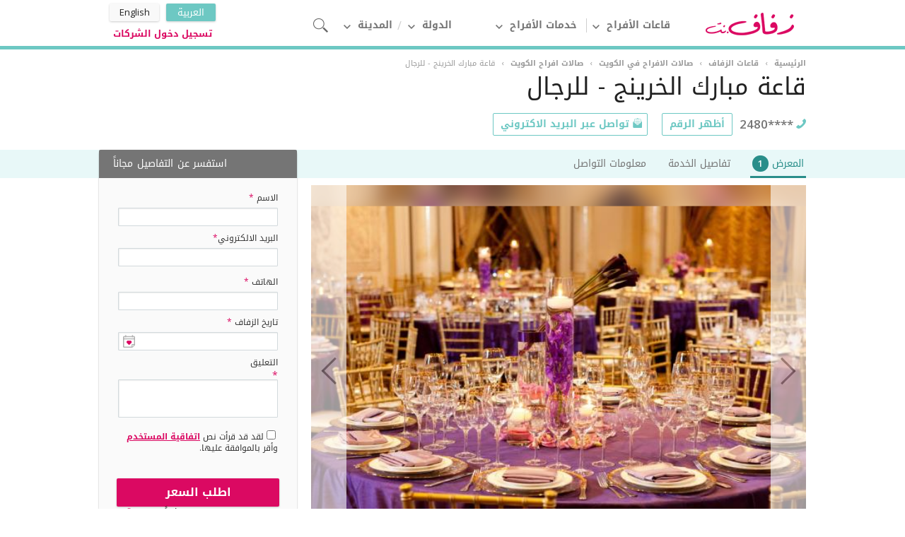

--- FILE ---
content_type: text/html; charset=UTF-8
request_url: https://kuwait.zafaf.net/private-wedding-venues/city-of-kuwait/moubark-al-khrenj-hall-for-men-1832
body_size: 8191
content:
<!DOCTYPE html>
<html lang="ar" xml:lang="ar">
<head>
    <meta http-equiv="content-type" content="text/html; charset=utf-8">
    <meta http-equiv="Content-Language" content="ar">
    <meta name="Copyright" content="© 2025 Zafaf.net">
                        <meta name="robots" content="index,follow"/>
                <link rel="shortcut icon" href="https://kuwait.zafaf.net/assets/images/icons/favicon.ico" type="image/x-icon">
    <meta name="viewport" content="width=device-width, initial-scale=0.7">
    <meta name="google-site-verification" content="V7Zd0rSgY7mhIDv3PUXDYV2HnCRxZt-FVnKAezoFUl8" />
    <meta name="p:domain_verify" content="630c2b619a52b40aa4008e4dfc37dbf5"/>
        <title>قاعة مبارك الخرينج - للرجال - قصور الافراح - مدينة الكويت | Zafaf.net</title>
    <meta content="قاعة مبارك الخرينج في منطقة الفراوانية هي قاعة كبيرة وفخمة مخصصة للرجال تقدم أفضل وأفخم الخدمات لحفلات الزفاف وحفلات الخطوبة" name="description">
    <link rel="alternate" hreflang="x-default" href="https://kuwait.zafaf.net/private-wedding-venues/city-of-kuwait/moubark-al-khrenj-hall-for-men-1832"/>
    <link rel="alternate" hreflang="ar-kw" href="https://kuwait.zafaf.net/private-wedding-venues/city-of-kuwait/moubark-al-khrenj-hall-for-men-1832"/>
    <link rel="alternate" hreflang="en-kw" href="https://kuwait.zafaf.net/en/private-wedding-venues/city-of-kuwait/moubark-al-khrenj-hall-for-men-1832"/>

        <link rel="canonical" href="https://kuwait.zafaf.net/private-wedding-venues/city-of-kuwait/moubark-al-khrenj-hall-for-men-1832"/>
        <link rel="stylesheet" href="https://cdnjs.cloudflare.com/ajax/libs/webui-popover/2.1.15/jquery.webui-popover.min.css">
    <script src="https://kuwait.zafaf.net/assets/js/jquery.min.js"></script>

    <script src="https://cdn.rawgit.com/openlayers/openlayers.github.io/master/en/v5.1.3/build/ol.js"></script>
    <script src="https://cdnjs.cloudflare.com/ajax/libs/webui-popover/2.1.15/jquery.webui-popover.min.js"></script>
    
    <!--[if lt IE 9]>
    <script type="text/javascript" src="https://kuwait.zafaf.net/js/html5.js"></script>
    <![endif]-->
    <!--[if (gte IE 6)&(lte IE 8)]>
    <script type="text/javascript" src="https://kuwait.zafaf.net/js/selectivizr-min.js"></script>
    <![endif]-->
    <link media="all" type="text/css" rel="stylesheet" href="https://kuwait.zafaf.net/assets/css/main.css?v=1.107">

    <link media="all" type="text/css" rel="stylesheet" href="https://kuwait.zafaf.net/assets/css/jquery.cookiebar.css?v=1.107">

    <link rel="stylesheet" href="https://openlayers.org/en/v5.1.3/css/ol.css" type="text/css">

    <link media="all" type="text/css" rel="stylesheet" href="https://kuwait.zafaf.net/assets/unitegallery/css/unite-gallery.css?v=1.107">

    <link media="all" type="text/css" rel="stylesheet" href="https://kuwait.zafaf.net/assets/unitegallery/themes/default/ug-theme-default.css?v=1.107">

    <link media="all" type="text/css" rel="stylesheet" href="https://kuwait.zafaf.net/assets/css/ar.css?v=1.107">

        <script type="text/javascript">
        var category_name = '';
        var city_name = '';
        var page_path = '';
        var gacx_variation = '';
    </script>

    <script>
        var site_url = 'https://kuwait.zafaf.net/';
        var badget_text = '';
        var map_view_all_text = 'اختر شركة';
        var loading_text = 'جاري التحميل';
    </script>

    <script type="application/ld+json">
    {
        "@context" : "https://schema.org",
        "@type" : "Organization",
        "name" : "Zafaf.net",
        "url" : "https://zafaf.net",
        "sameAs" : [
            "https://www.facebook.com/zafaf.net","https://www.pinterest.com/zafaf_net/","https://twitter.com/zafafnet","https://instagram.com/zafaf_net","https://plus.google.com/103746253632235329807/"
        ]
    }
    </script>
    
    <script>
        window.dataLayer = window.dataLayer || [];
        dataLayer.push({
            "language": "ar",
            "country": "",
            "site_name": "Zafaf.net",
            "adwords_id": "AW-945063336",
            "fb_id": "666084256861148",
        })
    </script>
    <!-- Google Tag Manager -->
    <script>(function(w,d,s,l,i){w[l]=w[l]||[];w[l].push({'gtm.start':
                new Date().getTime(),event:'gtm.js'});var f=d.getElementsByTagName(s)[0],
            j=d.createElement(s),dl=l!='dataLayer'?'&l='+l:'';j.async=true;j.src=
            'https://www.googletagmanager.com/gtm.js?id='+i+dl;f.parentNode.insertBefore(j,f);
        })(window,document,'script','dataLayer','GTM-WHGDDRP');</script>
    <!-- End Google Tag Manager -->
</head>
<body class="ar">
<!-- Google Tag Manager (noscript) -->
<noscript><iframe src="https://www.googletagmanager.com/ns.html?id=GTM-WHGDDRP"
                  height="0" width="0" style="display:none;visibility:hidden"></iframe></noscript>
<!-- End Google Tag Manager (noscript) -->
<header itemscope="" itemtype="https://schema.org/WPHeader">
    <div class="container" style="width: 1000px;">
        <a href="https://kuwait.zafaf.net" title="https://kuwait.zafaf.net/" class="general-sprite logo type-1"
           onclick="ga('send', 'event', 'Top Navigation', 'Click', 'Logo');"></a>
        <nav itemscope="" itemtype="https://schema.org/SiteNavigationElement">
                        <ul class="main-navi">
                <li>
                                        <a href="https://kuwait.zafaf.net/wedding-venues/city-of-kuwait" target="_blank"
                       title="قاعات الأفراح"
                       onclick="ga('send', 'event', 'Top Navigation', 'Click', 'Venues');"
                       class="menu  icon-arrow down type-1" onclick="">قاعات الأفراح</a>
                                                            <div class="sub-nav type-1" style="display: none;">
                        <ul id="c2-c1">
                        </ul>
                        <div class="image"></div>
                    </div>
                                    </li>
                <li>
                                        <a href="https://kuwait.zafaf.net/wedding-vendors" target="_blank"
                       title="خدمات الأفراح" class="menu icon-arrow down type-1"
                       onclick="ga('send', 'event', 'Top Navigation', 'Click', 'Vendors');">خدمات الأفراح</a>
                                                            <div class="sub-nav type-2">
                        <div class="left">
                            <ul id="c1-c1">
                            </ul>
                            <ul id="c1-c2">
                            </ul>
                        </div>
                        <div class="right">
                            <ul id="c1-c3">
                            </ul>
                        </div>
                    </div>
                                    </li>

                                <li>
                    <a href="" title="" class="menu icon-arrow down type-1">الدولة</a>
                    <div class="sub-nav type-3">
                        <div class="left">
                            <ul>
                                                                <li>
                                    <a href="https://saudi-arabia.zafaf.net"
                                       title="المملكة العربية السعودية">المملكة العربية السعودية</a>
                                </li>
                                                                <li>
                                    <a href="https://egypt.zafaf.net"
                                       title="مصر">مصر</a>
                                </li>
                                                                <li>
                                    <a href="https://emirates.zafaf.net"
                                       title="الامارات العربية المتحدة">الامارات العربية المتحدة</a>
                                </li>
                                                                <li>
                                    <a href="https://kuwait.zafaf.net"
                                       title="الكويت">الكويت</a>
                                </li>
                                                                <li>
                                    <a href="https://bahrain.zafaf.net"
                                       title="البحرين">البحرين</a>
                                </li>
                                                                <li>
                                    <a href="https://qatar.zafaf.net"
                                       title="قطر">قطر</a>
                                </li>
                                                                <li>
                                    <a href="https://oman.zafaf.net"
                                       title="سلطنة عمان">سلطنة عمان</a>
                                </li>
                                                                <li>
                                    <a href="https://lebanon.zafaf.net"
                                       title="لبنان">لبنان</a>
                                </li>
                                                                <li>
                                    <a href="https://tunisia.zafaf.net"
                                       title="تونس">تونس</a>
                                </li>
                                                                <li>
                                    <a href="https://morocco.zafaf.net"
                                       title="المغرب">المغرب</a>
                                </li>
                                
                            </ul>
                        </div>
                    </div>
                </li>
                                                <li>
                    <a href="" title="" class="menu icon-arrow down type-1">المدينة</a>
                    <div class="sub-nav type-3">
                        <div class="left">
                            <ul>
                                                                <li>
                                                                        <a href="https://kuwait.zafaf.net/city-of-kuwait-weddings"
                                       title="">مدينة الكويت</a>
                                </li>
                                                            </ul>
                        </div>
                    </div>
                </li>
                                <li>
                    <a href="javascript:void(0)" class="search-open" rel="nofollow">
                        <span class="icon-sprite icon-search type-2"></span>
                    </a>
                </li>
                            </ul>
            <script type="text/javascript">
                var menuJson = {
                                        "c1-c1": {"item_3":{"name":"\u0643\u064a\u0643 \u0627\u0644\u0632\u0641\u0627\u0641","url":"https:\/\/kuwait.zafaf.net\/wedding-cakes\/city-of-kuwait"},"item_4":{"name":"\u0627\u0644\u0636\u064a\u0627\u0641\u0629","url":"https:\/\/kuwait.zafaf.net\/catering\/city-of-kuwait"},"item_8":{"name":"\u0632\u0641\u0627\u062a \u0648 \u062f\u064a \u062c\u064a","url":"https:\/\/kuwait.zafaf.net\/band-dj-and-entertainment\/city-of-kuwait"},"item_1":{"name":"\u062e\u0648\u0627\u062a\u0645 \u0648\u0645\u062c\u0648\u0647\u0631\u0627\u062a \u0627\u0644\u0632\u0641\u0627\u0641","url":"https:\/\/kuwait.zafaf.net\/wedding-rings-jewelry\/city-of-kuwait"},"item_6":{"name":"\u0627\u0644\u0639\u0646\u0627\u064a\u0629 \u0628\u0627\u0644\u0628\u0634\u0631\u0629 \u0648 \u0627\u0644\u0627\u0633\u062a\u062c\u0645\u0627\u0645","url":"https:\/\/kuwait.zafaf.net\/bodycare-spa\/city-of-kuwait"},"item_16":{"name":"\u0641\u0633\u0627\u062a\u064a\u0646 \u0633\u0647\u0631\u0629 \u0648\u062e\u0637\u0648\u0628\u0629","url":"https:\/\/kuwait.zafaf.net\/haute-couture\/city-of-kuwait"},"item_5":{"name":"\u0645\u0646\u0633\u0642\u064a \u0627\u0644\u0627\u0632\u0647\u0627\u0631","url":"https:\/\/kuwait.zafaf.net\/wedding-flowers-and-bouquets\/city-of-kuwait"},"item_2":{"name":"\u0633\u064a\u0627\u0631\u0629 \u0627\u0644\u0632\u0641\u0629","url":"https:\/\/kuwait.zafaf.net\/bridal-car\/city-of-kuwait"},"item_7":{"name":"\u0639\u0628\u0627\u064a\u0627\u062a","url":"https:\/\/kuwait.zafaf.net\/abaya\/city-of-kuwait"}},

                    "c1-c3": {"item_1":{"name":"\u0642\u0627\u0639\u0627\u062a \u0627\u0644\u0632\u0641\u0627\u0641","image":"https:\/\/www.zafaf.net\/assets\/images\/menu\/wedding-venues.jpg","url":"https:\/\/kuwait.zafaf.net\/wedding-venues\/city-of-kuwait"},"item_2":{"name":"\u0641\u0633\u062a\u0627\u0646 \u0627\u0644\u0632\u0641\u0627\u0641","image":"https:\/\/www.zafaf.net\/assets\/images\/menu\/wedding-gowns.jpg","url":"https:\/\/kuwait.zafaf.net\/wedding-gowns\/city-of-kuwait"},"item_3":{"name":"\u0643\u0648\u0634 \u0648\u062a\u0646\u0633\u064a\u0642 \u062d\u0641\u0644\u0627\u062a","image":"https:\/\/www.zafaf.net\/assets\/images\/menu\/wedding-planning.jpg","url":"https:\/\/kuwait.zafaf.net\/wedding-planning\/city-of-kuwait"},"item_4":{"name":"\u0627\u0644\u062a\u0635\u0648\u064a\u0631 \u0627\u0644\u0641\u0648\u062a\u0648\u063a\u0631\u0627\u0641\u064a \u0648\u0627\u0644\u0641\u064a\u062f\u064a\u0648","image":"https:\/\/www.zafaf.net\/assets\/images\/menu\/photographers-and-videographers.jpg","url":"https:\/\/kuwait.zafaf.net\/photographers-and-videographers\/city-of-kuwait"},"item_5":{"name":"\u062f\u0639\u0648\u0629 \u0632\u0641\u0627\u0641","image":"https:\/\/www.zafaf.net\/assets\/images\/menu\/wedding-invitations.jpg","url":"https:\/\/kuwait.zafaf.net\/wedding-invitations\/city-of-kuwait"},"item_6":{"name":"\u0627\u0644\u0634\u0639\u0631 \u0648\u0627\u0644\u0645\u0643\u064a\u0627\u062c","image":"https:\/\/www.zafaf.net\/assets\/images\/menu\/hair-make-up.jpg","url":"https:\/\/kuwait.zafaf.net\/hair-make-up\/city-of-kuwait"}},

                    "c2-c1": {"item_1":{"name":"\u0642\u0635\u0648\u0631 \u0627\u0644\u0627\u0641\u0631\u0627\u062d","image":"https:\/\/www.zafaf.net\/assets\/images\/menu\/private-wedding-venues.jpg","url":"https:\/\/kuwait.zafaf.net\/private-wedding-venues\/city-of-kuwait"},"item_2":{"name":"\u0627\u0644\u0641\u0646\u0627\u062f\u0642","image":"https:\/\/www.zafaf.net\/assets\/images\/menu\/hotels.jpg","url":"https:\/\/kuwait.zafaf.net\/hotels\/city-of-kuwait"},"item_4":{"name":"\u0627\u0644\u0645\u0637\u0627\u0639\u0645","image":"https:\/\/www.zafaf.net\/assets\/images\/menu\/restaurant.jpg","url":"https:\/\/kuwait.zafaf.net\/restaurants\/city-of-kuwait"}}
                                    };
            </script>
                    </nav>
        <div class="search-bar">
            <div class="container">
                <div class="text">
                    كل ما تحتاجه من خدمات لحفل زفافك تجده هنا
                </div>
                <div class="search-form focus">
                    <div class="yui3-u" id="nav-search">
                        <form id="nav-search-form" method="get" action="https://kuwait.zafaf.net/wedding-vendors/search">
                            <input type="text" style="width: 388px" value="" placeholder="بحث" id="zafafSearch" data-type="search" name="query" class="nav-form-input" autocomplete="off">
                            <input type="hidden" value="" name="iid" id="iid">
                            <input type="hidden" value="" name="category-name" id="category-name">
                            <input type="hidden" value="https://kuwait.zafaf.net" name="ref_url">
                            <input type="submit" id="nav-form-cta" value="بحث" class="button type-1 pink">
                        </form>
                    </div>
                </div>
            </div>
        </div>
        <ul class="langs">
                        <li class="active">
                <a title="العربية">العربية</a>
            </li>
                                    <li>
                <a title="English"
                   href="https://kuwait.zafaf.net/en/private-wedding-venues/city-of-kuwait/moubark-al-khrenj-hall-for-men-1832">English</a>
            </li>
                                                <li class="login" >
                <a href="https://kuwait.zafaf.net/vendor#/login"
                   title="تسجيل دخول الشركات">تسجيل دخول الشركات</a>
            </li>
                    </ul>
    </div>
</header>

        
    <div class="provider-v2">

        <div>
            <div class="container">
                <div class="breadcrumb" itemscope itemtype="http://schema.org/BreadcrumbList">
                    <div itemprop="itemListElement" itemscope itemtype="http://schema.org/ListItem">
                        <a itemprop="item" href="https://kuwait.zafaf.net/" title="الرئيسية">
                            <span itemprop="name">الرئيسية</span>
                        </a>›
                        <meta itemprop="position" content="1" />
                    </div>
                                        <div itemprop="itemListElement" itemscope itemtype="http://schema.org/ListItem">
                        <a itemprop="item" href="https://kuwait.zafaf.net/wedding-venues" title="قاعات الزفاف">
                            <span itemprop="name">قاعات الزفاف</span>
                        </a>›
                        <meta itemprop="position" content="2" />
                    </div>
                    <div itemprop="itemListElement" itemscope itemtype="http://schema.org/ListItem">
                        <a itemprop="item" href="https://kuwait.zafaf.net/wedding-venues/city-of-kuwait" title="صالات الافراح في الكويت">
                            <span itemprop="name">صالات الافراح في الكويت</span>
                        </a>›
                        <meta itemprop="position" content="3" />
                    </div>
                                        <div itemprop="itemListElement" itemscope itemtype="http://schema.org/ListItem">
                        <a itemprop="item" href="https://kuwait.zafaf.net/private-wedding-venues/city-of-kuwait" title="صالات افراح الكويت">
                            <span itemprop="name">صالات افراح الكويت</span>
                        </a>›
                        <meta itemprop="position" content="5" />
                    </div>
                                        <div itemprop="itemListElement" itemscope itemtype="http://schema.org/ListItem">
                        <span itemprop="name" class="">قاعة مبارك الخرينج - للرجال</span>
                        <meta itemprop="name" content="">
                        <meta itemprop="position" content="6" />
                    </div>
                </div>
                <div class="mb-20 pos_r profile-title-container">
                    <h1 class="profile-title type-1 float-left"  itemprop="name">
                        <span class="block container">قاعة مبارك الخرينج - للرجال</span>
                                            </h1>
                    <meta itemprop="image" content="https://i.zafaf.net/providers/1832/cover_eccwoywjcotjnoevrwrsfhzan.jpg">
                    <div class="clr-both"></div>
                </div>

                <div class="mb-20">
                                        <span class="phone_enc">
                        <span class="float-left profile-tel profile-tel-header pl-15 mr-20" itemprop="telephone">
                            2480****                            <a data-track="ga" data-track-type="Phone CTAs" data-track-action="Intro" data-track-label="city-of-kuwait - private-wedding-venues" href="javascript:void(0);" class="n_btn z_btn show_phones" data-value="AW-945063336/98RNCPbDq5YBEKiL0sID">أظهر الرقم</a>
                        </span>
                    </span>
                                        <span class="real_phone " style="display:none" >
                                            <span class="float-left profile-tel profile-tel-header pl-15 mr-20" itemprop="telephone">24801360</span>
                                        </span>
                                        <span class="real_whatsapp" style="display:none">
                                        </span>
                    <span class="float-left profile-mail"><a href="javascript:void(0);" class="n_btn z_btn provider-send-mail" rel="nofollow">تواصل عبر البريد الاكتروني</a> </span>
                    <div class="clr-both"></div>
                </div>

            </div>
            <div class="profile-bar-container">
                <div class="profile-bar">
                    <div class="container">
                        <ul class="profile-list type-1">
                                                        <li><a href="javascript:void(0);" class="fotograf active" onclick="$('#fotograf').animatescroll({padding:90});" rel="nofollow" data-track="ga" data-track-type="Provider Profile Tabs" data-track-action="Gallery" data-track-label="مدينة الكويت-قصور الافراح">المعرض <span class="count">1</span></a></li>
                                                                                    <li><a href="javascript:void(0);" class="detay" onclick="$('#detay').animatescroll({padding:100});" rel="nofollow" data-track="ga" data-track-type="Provider Profile Tabs" data-track-action="Details" data-track-label="مدينة الكويت-قصور الافراح">تفاصيل الخدمة</a></li>
                                                        <li><a href="javascript:void(0);" class="iletisim" onclick="$('#iletisim').animatescroll({padding:80});" rel="nofollow" data-track="ga" data-track-type="Provider Profile Tabs" data-track-action="About-Us" data-track-label="مدينة الكويت-قصور الافراح">معلومات التواصل</a></li>
                            
                        </ul>
                        <div class="clr-both"></div>
                    </div>
                </div>
            </div>
            <div class="container pt-10">
                <div class="container-left profile-section" data-section="fotograf">
                    <!-- TODO Gallery Object -->
                                        <div class="profile-gallery-container mb-40" id="fotograf">
                        <div class="profile-gallery-image">
                            <a href="#provider-gallery" data-gallery-target="0" class="open-gallery gallery-cover "><img alt='قاعة مبارك الخرينج - للرجال - قصور الافراح - مدينة الكويت' src="https://i.zafaf.net/providers/1832/preview_eccwoywjcotjnoevrwrsfhzan.jpg" style="width:100%;max-height: none;"></a>
                            <a href="#provider-gallery" data-gallery-target="0" class="open-gallery profile-gallery-image-prev"></a>
                            <a href="#provider-gallery" data-gallery-target="1" class="open-gallery profile-gallery-image-next"></a>
                            <div class="blur-background" style="background-image: url(https://i.zafaf.net/providers/1832/preview_eccwoywjcotjnoevrwrsfhzan.jpg);"></div>
                        </div>
                        <div class="profile-gallery-thumbs">
                            <ul>
                                                                <li><a href="#provider-gallery" data-gallery-target="0" class="open-gallery active "><img alt='قاعة مبارك الخرينج - للرجال-قصور الافراح-مدينة الكويت-1' src="https://i.zafaf.net/providers/1832/thumb_eccwoywjcotjnoevrwrsfhzan.jpg" /></a> </li>
                                                            </ul>
                        </div>
                        <div class="clr-both"></div>
                    </div>
                    
                    <div class="profile-list type-2 mb-30">
                        <ul>
                            <li>
                                <a href="https://kuwait.zafaf.net/private-wedding-venues/city-of-kuwait"
                                   target="_blank"
                                   title="قصور الافراح"
                                   data-track="ga"
                                   data-track-type="Profile Intro"
                                   data-track-label="مدينة الكويت-قصور الافراح"
                                   data-track-action="back-to-listing">
                                    <span class="title">التصنيف</span>
                                    <span class="desc">قصور الافراح</span>
                                </a>
                            </li>
                            <li>
                                <a href="javascript:void(0)"
                                   onclick="$('#company-map').animatescroll({padding:100});"
                                   target="_blank"
                                   title=""
                                   data-track="ga"
                                   data-track-type="Profile Intro"
                                   data-track-label="مدينة الكويت-قصور الافراح"
                                   data-track-action="location">
                                    <span class="title">المدينة</span>
                                    <span class="desc">مدينة الكويت</span>
                                </a>
                            </li>
                        </ul>
                    </div>
                    
                </div><!--/left-->
                                
                <div class="container-right profile-offer-1">
                    <div class="cp-cover">
                        <div class="container">
                            <div class="offer type-1">
                                <div class="container">

                                    <p>استفسر عن التفاصيل مجاناً</p>

                                    <form id="info-req-form" method="post" onsubmit="submit_request_info('form');return false;">
                                        <fieldset class="form type-2">
                                            <ul class="block">
                                                <li>
                                                    <input type="hidden" name="provider_id" id="provider_id" value="1832"/>
                                                    <label>الاسم
                                                                                                                <span class="redobg">*</span>
                                                                                                            </label>
                                                    <input type="text" name="name" class="big " id="info_request_name"></li>
                                                </li>
                                                <li>
                                                    <label>البريد الالكتروني<span class="redobg">*</span></label>
                                                    <input type="text" name="email" class="big " id="info_request_email"><small class="form-small"></small></li>
                                                <li>
                                                    <label>الهاتف
                                                                                                                <span class="redobg">*</span>
                                                                                                            </label>
                                                    <input type="text" name="phone" class="big mask-tel" id="info_request_phone">
                                                </li>
                                                <li>
                                                    <label><small class="form-label-small">تاريخ الزفاف
                                                                                                                        <span class="redobg">*</span>
                                                                                                                    </small></label>
                                                    <input type="text" name="date" value="" readonly="readonly" class="big date-picker weddate" id="info_request_date">
                                                </li>
                                                <li>
                                                    <label>التعليق</label>
                                                    <span class="redobg">*</span>
                                                    <textarea name="comment" class="big " id="info_request_comment" rows="3"></textarea><small class="form-small"></small>
                                                </li>
                                                                                                <li>
                                                    <label><input required="required" type="checkbox" name="terms_check_2" value="value"><span>لقد قد قرأت نص <a href="/terms-of-use" style="color: #db0962; font-weight: 600;text-decoration: underline">اتفاقية المستخدم</a> وأقر بالموافقة عليها.</span></label>
                                                </li>
                                                <textarea readonly id="terms-text">message.privacy_policy_page.content</textarea>
                                            </ul>

                                            <a href="javascript:void(0);" class="button type-1 pink mt20 fake-offer-btn">اطلب السعر</a>

                                            <div class="hidden-ir-form">
                                                <button type="submit" class="button type-1 pink mt20">اطلب السعر
                                                </button>
                                            </div>
                                                                                        <label class="teklif">
                                                سيتم ارسال استفسارك مباشرةً إلى <strong class="red"> قاعة مبارك الخرينج - للرجال  </strong> و سيقوم بالرد عليك بأقرب وقت ممكن.
                                            </label>
                                            <label class="teklif">
                                                <span>لقد قد قرأت نص <a href="/terms-of-use" style="color: #db0962; font-weight: 600;text-decoration: underline">اتفاقية المستخدم</a> وأقر بالموافقة عليها.</span>
                                            </label>
                                            <textarea readonly id="terms-text">message.privacy_policy_page.content</textarea>
                                                                                    </fieldset>
                                    </form>
                                </div>
                            </div>
                        </div>
                    </div>
                </div>
                
                <div class="clr-both"></div>

            </div><!--/container-->

            <div class="profile-line mb-40"></div>
                        <div class="profile-detail mb-20">
                <div class="container profile-section" data-section="detay">
                    <h2 lang="tr" id="detay" class="profile-discount-title mb-30">تفاصيل الخدمة</h2>
                                        <div class="profile-detail-list mb-30">
                        <ul>

                                        <li>
                        <label>السعة للرجال</label> 500++ 
                    </li>
                                        <li>
                        <label>خدمات ضيافة</label> نعم 
                    </li>
                                        <li>
                        <label>الخدمات المقدمة</label> الموسيقى أو دي جي, غرفة للعروس, غرفة كبار الشخصيات 
                    </li>
                                        <li>
                        <label>القاعة مخصصة لـ</label> للرجال فقط 
                    </li>
                                            </ul>
                        <div class="clr-both"></div>
                    </div>
                                        <p class="profile-detail-title">مزيد من المعلومات</p>
                    <div class="profile-detail-list profile-about mb-30">
                        <p>قاعة مبارك الخرينج في منطقة الفراوانية هي قاعة كبيرة وفخمة مخصصة للرجال تقدم أفضل وأفخم الخدمات لحفلات الزفاف وحفلات الخطوبة</p>
                    </div>
                                                        </div>
            </div>
            
            <div class="profile-contact profile-section" id="iletisim" data-section="iletisim">
                <div class="container">

                    <h2 class="profile-contact-title mb-30">معلومات التواصل</h2>

                    <div class="mb-30">
                                                <span class="phone_enc">
                            <span class="float-left profile-tel mr-20" itemprop="telephone">
                            2480****                                <a data-track-type="Phone CTAs" data-track-action="Inline" data-track-label="city-of-kuwait - private-wedding-venues" class="n_btn z_btn show_phones" href="javascript:void(0);" data-value="AW-945063336/98RNCPbDq5YBEKiL0sID">

                                أظهر الرقم</a>
                            </span>
                        </span>
                                                <span class="real_phone" style="display:none" >
                                                        <span class="float-left profile-tel pl-15 mr-20" itemprop="telephone">24801360</span>
                                                    </span>
                                                <span class="real_whatsapp" style="display:none" >
                                                    </span>
                                                <span class="float-left profile-mail"><a href="javascript:void(0);" class="n_btn z_btn provider-send-mail" data-track="ga" data-track-type="Email Form Open" data-track-action="e-mail-send" data-track-label="مدينة الكويت - قصور الافراح" rel="nofollow">تواصل عبر البريد الاكتروني</a> </span>
                        

                        <div class="clr-both"></div>
                    </div>

                    <ul class="profile-contact-info">
                        
                        <li class="bold">العنوان</li>
                        <li clasS="mb-20">الفراوانية - الاندلس</li>
                    </ul>
                </div>
            </div>
            <div class="mb-40">
                            </div>
            <style type="text/css" media="screen">
                .map-right-arrow {
                    position: absolute;
                    right: -16px;
                    top: 50%;
                    margin-top: -10px;
                    width: 0;
                    height: 0;
                    border-style: solid;
                    border-width: 10px 0 10px 17.3px;
                    border-color: transparent transparent transparent #ffffff;
                }
                .map-right-arrow:before {
                    width: 0;
                    height: 0;
                    border-style: solid;
                    border-width: 11px 0 11px 19.1px;
                    border-color: transparent transparent transparent rgba(0,0,0,.2);
                    content: '';
                    position: absolute;
                    left: -17px;
                    top: -11px;
                    z-index: -1;
                }
            </style>

            

            <div class="company-comment mb-60 profile-section" data-section="yorum">
                <div class="container" id="yorum">
                    <div class="float-left mr-20">
                        <img alt='زفاف نت شارة التقييم' src="https://www.zafaf.net/assets/images/reviews/badge_ar.png" onerror="this.parentNode.removeChild(this)">
                    </div>
                    <div class="company-comment-text float-left">
                        <div class="company-comment-title">شارك المقبلين على الزواج تجربتك مع قاعة مبارك الخرينج - للرجال </div>
                        <div class="company-comment-desc mt-10">تعليقك مهم للأشخاص الراغبين بالتعامل مع قاعة مبارك الخرينج - للرجال</div>
                        <a href="https://kuwait.zafaf.net/add-your-experience?pid=1832&cp_source=provider-profile" target="_blank" class="n_btn type-5 mt-10">أضف تعليقاً</a>
                    </div>

                    <div class="clr-both"></div>

                </div>
            </div>

                        <div class="offer-lightbox" style="display: none">
                <div class="offer-lightbox-title">التواصل المجاني مع قاعة مبارك الخرينج - للرجال</div>
                <div class="offer-lightbox-content">
                    <a href="javascript:void(0);" class="offer-lightbox-close"></a>
                    <form id="lightbox-offer-form" onsubmit="submit_request_info('email');return false;">
                        <fieldset class="form type-2">
                            <ul class="block">
                                <li>
                                    <input type="hidden" name="provider_id" id="provider_id_email" value="1832"/>
                                    <label>الاسم<span class="redobg">*</span></label>
                                    <input type="text" name="name" class="big " id="info_request_name_email"></li>
                                </li>
                                <li>
                                    <label>البريد الالكتروني<span class="redobg">*</span></label>
                                    <input type="text" name="email" class="big " id="info_request_email_email"><small class="form-small"></small></li>
                                <li>
                                    <label>الهاتف<span class="redobg">*</span></label>
                                    <input type="text" name="phone" class="big mask-tel" id="info_request_phone_email">
                                </li>
                                <li>
                                    <label><small class="form-label-small">تاريخ الزفاف<span class="redobg">*</span></small></label>
                                    <input type="text" name="date" value="" readonly="readonly" class="big date-picker weddate" id="info_request_date_email">
                                </li>
                                <li>
                                    <label>التعليق</label>
                                    <textarea name="comment" class="big " id="info_request_comment_email" rows="3"></textarea><small class="form-small"></small>
                                </li>
                                                                <label><input required="required" type="checkbox" name="terms_check_2" value="value"></label>
                                <textarea readonly id="terms-text-2">message.privacy_policy_page.content</textarea>

                            </ul>

                            <button type="submit" class="n_btn type-6 mt20" style="min-width: 250px;">تواصل عبر البريد الاكتروني</button>

                            <div class="bekleyiniz"></div>
                            
                            <p class="teklif mt-20">
                                سيتم ارسال رسالتك إلى <strong class="red"> قاعة مبارك الخرينج - للرجال  </strong> مباشرةً وسيقوم بالتواصل معك في أقرب وقت ممكن.‎
                            </p>

                            <p class="teklif"></p>
                            <textarea readonly id="terms-text-2">message.privacy_policy_page.content</textarea>
                                                    </fieldset>
                    </form>
                </div>
            </div>
            

        </div>
                <div style="display:none;">
            <div id="provider-gallery">
            </div>
        </div>
                <script type="text/javascript">
            var providerID = '1832';
            var galleryURL = 'https://i.zafaf.net/providers/1832/';
            var newProviderPage = true;
            var offerTestVersion = 2;
        </script>

    </div>
    <div class="site-overlay type-1"></div>

<footer style="border-bottom: none;text-align: center;" itemscope itemtype="https://schema.org/WPFooter">
    <span class="general-sprite logo type-1">
    </span>
    <ul class="nav-3">
          <li>
        <a href="https://saudi-arabia.zafaf.net" title="المملكة العربية السعودية">المملكة العربية السعودية</a>
      </li>
          <li>
        <a href="https://egypt.zafaf.net" title="مصر">مصر</a>
      </li>
          <li>
        <a href="https://emirates.zafaf.net" title="الامارات العربية المتحدة">الامارات العربية المتحدة</a>
      </li>
          <li>
        <a href="https://kuwait.zafaf.net" title="الكويت">الكويت</a>
      </li>
          <li>
        <a href="https://bahrain.zafaf.net" title="البحرين">البحرين</a>
      </li>
          <li>
        <a href="https://qatar.zafaf.net" title="قطر">قطر</a>
      </li>
          <li>
        <a href="https://oman.zafaf.net" title="سلطنة عمان">سلطنة عمان</a>
      </li>
          <li>
        <a href="https://lebanon.zafaf.net" title="لبنان">لبنان</a>
      </li>
          <li>
        <a href="https://tunisia.zafaf.net" title="تونس">تونس</a>
      </li>
          <li>
        <a href="https://morocco.zafaf.net" title="المغرب">المغرب</a>
      </li>
      
    </ul>
  </footer>

<footer class="mb20" itemscope itemtype="https://schema.org/WPFooter">
    <ul class="nav-4">
    <li><a href="https://kuwait.zafaf.net/wedding-vendors" title="خدمات الأفراح" onclick="ga('send', 'event', 'Top Navigation', 'Click', 'Vendors');">خدمات الأفراح</a></li>
    <li>
      <a href="https://kuwait.zafaf.net/add-your-business" title="أضف شركتك" onclick="ga('send', 'event', 'Top Navigation', 'Click', 'Register Vendors');">أضف شركتك</a>
    </li>
        <li>
      <a href="https://kuwait.zafaf.net/about-us" title="من نحن">من نحن</a>
    </li> 
        <li>
      <a href="https://kuwait.zafaf.net/contact-us" title="اتصل بنا">اتصل بنا</a>
    </li>
          <li>
        <a href="https://kuwait.zafaf.net/terms-of-use" title="سياسة الخصوصية"  onclick="ga('send', 'event', 'Top Navigation', 'Click', 'Privacy Policy');" target="_blank">سياسة الخصوصية</a>
      </li>
      </ul>
    <ul class="social-media">
        <li><a href="https://www.facebook.com/zafaf.net" class="icon-sprite icon-social type-1 facebook" target="_blank" title="facebook">facebook</a></li>
        <li><a href="https://www.pinterest.com/zafaf_net/" class="icon-sprite icon-social type-1 pinterest" target="_blank" title="pinterest">pinterest</a></li>
        <li><a href="https://twitter.com/zafafnet" class="icon-sprite icon-social type-1 twitter" target="_blank" title="twitter">twitter</a></li>
        <li><a href="https://instagram.com/zafaf_net" class="icon-sprite icon-social type-1 instagram" target="_blank" title="instagram">instagram</a></li>
        <li><a href="https://plus.google.com/103746253632235329807/" class="icon-sprite icon-social type-1 google-plus" target="_blank" title="google-plus">google-plus</a></li>
      </ul>
  </footer>
<div class="copyright mb70">© 2015 - 2025 Zafaf.net جميع الحقوق محفوظة.</div>
<script src="https://kuwait.zafaf.net/assets/js/jquery-ui.min.js"></script>

<script src="https://kuwait.zafaf.net/assets/js/plugins.js?v=2.1"></script>

<script src="https://kuwait.zafaf.net/assets/js/jquery.maskedinput.js"></script>

<script src="https://kuwait.zafaf.net/assets/js/select2/ar.js?v=2.1"></script>


<script src="https://kuwait.zafaf.net/assets/js/main.js?v=2.1"></script>

<script src="https://kuwait.zafaf.net/assets/js/hadi.js?v=2.1"></script>

<script src="https://kuwait.zafaf.net/assets/js/front.js?v=2.1"></script>

<script src="https://kuwait.zafaf.net/assets/unitegallery/js/unitegalleryiframe.min.js?v=2.1"></script>

<script src="https://kuwait.zafaf.net/assets/unitegallery/themes/default/ug-theme-default.js?v=2.1"></script>

<script src="https://kuwait.zafaf.net/assets/js/jquery.cookiebar.js?v=2.1"></script>

        <script>
        
        badget_text = 'إبدأ بإنشاء ميزانية زفافك';
        var campaign_text = '';
        if(campaign_text != '') {
            $.fancybox({
                content : campaign_text,
                beforeShow : function() {
                    $('.site-overlay').show().css({'z-index' :'99999'});
                },
                beforeClose: function () {
                    $('.site-overlay').hide().css({'z-index' :'999'});
                }
            });
        }
    </script>
    <script type="text/javascript">
        $(document).ready(function(){
                            update_provider_view_log('profile_visit');
                    });
    </script>

<script defer src="https://static.cloudflareinsights.com/beacon.min.js/vcd15cbe7772f49c399c6a5babf22c1241717689176015" integrity="sha512-ZpsOmlRQV6y907TI0dKBHq9Md29nnaEIPlkf84rnaERnq6zvWvPUqr2ft8M1aS28oN72PdrCzSjY4U6VaAw1EQ==" data-cf-beacon='{"version":"2024.11.0","token":"0b2eb8af90544f12b65ab9478c1b4ac1","server_timing":{"name":{"cfCacheStatus":true,"cfEdge":true,"cfExtPri":true,"cfL4":true,"cfOrigin":true,"cfSpeedBrain":true},"location_startswith":null}}' crossorigin="anonymous"></script>
</body>
</html>


--- FILE ---
content_type: text/css
request_url: https://kuwait.zafaf.net/assets/css/main.css?v=1.107
body_size: 118045
content:
@import url(https://fonts.googleapis.com/css?family=Open+Sans:300,400,600&subset=latin);
@import url(https://fonts.googleapis.com/earlyaccess/droidarabickufi.css);
a,
abbr,
acronym,
address,
applet,
article,
aside,
audio,
b,
big,
blockquote,
body,
canvas,
caption,
center,
cite,
code,
dd,
del,
details,
dfn,
div,
dl,
dt,
em,
embed,
fieldset,
figcaption,
figure,
footer,
form,
header,
hgroup,
html,
i,
iframe,
img,
ins,
kbd,
label,
legend,
li,
mark,
menu,
nav,
object,
ol,
output,
p,
pre,
q,
ruby,
s,
samp,
section,
small,
span,
strike,
strong,
sub,
summary,
sup,
table,
tbody,
td,
tfoot,
th,
thead,
time,
tr,
tt,
u,
ul,
var,
video {
    margin: 0;
    padding: 0;
    border: 0;
    font: inherit;
    font-size: 100%;
    vertical-align: baseline
}
a, abbr, acronym, address, applet, article, aside, audio, b, big, blockquote, body, canvas, caption, center, cite, code, dd, del, details, dfn, div, dl, dt, em, embed, fieldset, figcaption, figure, footer, form, h1, h2, h3, h4, h5, h6, header, hgroup, html, i, iframe, img, ins, kbd, label, legend, li, mark, menu, nav, object, ol, output, p, pre, q, ruby, s, samp, section, small, span, strike, strong, sub, summary, sup, table, tbody, td, tfoot, th, thead, time, tr, tt, u, ul, var, video {
    margin: 0;
    padding: 0;
    border: 0;
    font: inherit;
    font-size: 100%;
    vertical-align: baseline;
}
.wedding-text h2 {
    display: block;
    font-size: 1.5em;
    -webkit-margin-before: 1em;
    -webkit-margin-after: 1em;
    -webkit-margin-start: 0px;
    -webkit-margin-end: 0px;
    font-weight: bold;
    color: #666;
}
.wedding-text h3 {
    display: block;
    font-size: 1.17em;
    -webkit-margin-before: 1em;
    -webkit-margin-after: 1em;
    -webkit-margin-start: 0px;
    -webkit-margin-end: 0px;
    font-weight: bold;
}
.wedding-text h4 {
    display: block;
    -webkit-margin-before: 1.33em;
    -webkit-margin-after: 1.33em;
    -webkit-margin-start: 0px;
    -webkit-margin-end: 0px;
    font-weight: bold;
}
html {
    line-height: 1
}

ol,
ul {
    list-style: none
}

table {
    border-collapse: collapse;
    border-spacing: 0
}

caption,
td,
th {
    text-align: left;
    font-weight: 400;
    vertical-align: middle
}

blockquote,
q {
    quotes: none
}

blockquote:after,
blockquote:before,
q:after,
q:before {
    content: "";
    content: none
}

a img {
    border: none
}

article,
aside,
details,
figcaption,
figure,
footer,
header,
hgroup,
menu,
nav,
section,
summary {
    display: block
}

.general-sprite {
    background: url(../images/../images/zafaf-en.svg) no-repeat;
}
.wedding-text a {
    color: #6dc8c3;
    font-weight: 600;
}
.wedding-text a:hover {
    color: #6dc8c3;
    text-decoration: underline;
}
.general-sprite.logo.type-1 {
    background-position: 0 0;
    height: 50px;
    width: 160px;
}

.general-sprite.dugun-tv {
    background-position: 0 0;
    height: 36px;
    width: 207px
}

.general-sprite.scroll-up {
    background-position: -42px -118px;
    height: 50px;
    width: 50px
}
/*
.icon-sprite:after,
.icon-sprite:before,
section.company-profile .company-common .container ul li:after,
section.company-profile .company-detail ul li:after {
    background: url(../images/../images/sprites/icons.v2.png)
}

.icon-sprite.icon-arrow.down.type-1:after,
section.company-profile .company-common .container ul li.icon-arrow.down.type-1:after,
section.company-profile .company-detail ul li.icon-arrow.down.type-1:after {
    background-position: 0 -4287px;
    height: 4px;
    width: 7px
}

.icon-sprite.icon-arrow.down.type-2:after,
section.company-profile .company-common .container ul li.icon-arrow.down.type-2:after,
section.company-profile .company-detail ul li.icon-arrow.down.type-2:after {
    background-position: 0 -4265px;
    height: 6px;
    width: 9px
}

.icon-sprite.icon-arrow.down.type-3:after,
section.company-profile .company-common .container ul li.icon-arrow.down.type-3:after,
section.company-profile .company-detail ul li.icon-arrow.down.type-3:after {
    background-position: 0 -4062px;
    height: 7px;
    width: 13px
}

.icon-sprite.icon-arrow.down.type-4:after,
section.company-profile .company-common .container ul li.icon-arrow.down.type-4:after,
section.company-profile .company-detail ul li.icon-arrow.down.type-4:after {
    background-position: 0 -4276px;
    height: 6px;
    width: 8px
}

.icon-sprite.icon-arrow.down.type-5:after,
section.company-profile .company-common .container ul li.icon-arrow.down.type-5:after,
section.company-profile .company-detail ul li.icon-arrow.down.type-5:after {
    background-position: 0 -4074px;
    height: 10px;
    width: 21px
}

.icon-sprite.icon-arrow.down.type-6:after,
section.company-profile .company-common .container ul li.icon-arrow.down.type-6:after,
section.company-profile .company-detail ul li.icon-arrow.down.type-6:after {
    background-position: 0 -4153px;
    height: 8px;
    width: 12px
}

.icon-sprite.icon-arrow.down.type-7:after,
section.company-profile .company-common .container ul li.icon-arrow.down.type-7:after,
section.company-profile .company-detail ul li.icon-arrow.down.type-7:after {
    background-position: 0 -4032px;
    height: 8px;
    width: 14px
}

.icon-sprite.icon-arrow.up.type-1:after,
section.company-profile .company-common .container ul li.icon-arrow.up.type-1:after,
section.company-profile .company-detail ul li.icon-arrow.up.type-1:after {
    background-position: 0 -4124px;
    height: 10px;
    width: 21px
}

.icon-sprite.icon-arrow.up.type-2:after,
section.company-profile .company-common .container ul li.icon-arrow.up.type-2:after,
section.company-profile .company-detail ul li.icon-arrow.up.type-2:after {
    background-position: 0 -4228px;
    height: 32px;
    width: 32px
}

.icon-sprite.icon-arrow.up.type-3:after,
header>.container nav li a.search-open.active-s:after,
section.company-profile .company-common .container ul li.icon-arrow.up.type-3:after,
section.company-profile .company-detail ul li.icon-arrow.up.type-3:after {
    background: url(../images/../images/sprites/icons.v2.png) 0 -3801px;
    height: 18px;
    width: 27px
}

.icon-sprite.icon-arrow.up.type-4:before,
header>.container nav li a.active:before {
    background: url(../images/../images/sprites/icons.v2.png) 0 -4014px;
    height: 13px;
    width: 30px
}

.icon-sprite.icon-arrow.up.type-5:after,
section.company-profile .company-common .container ul li.icon-arrow.up.type-5:after,
section.company-profile .company-detail ul li.icon-arrow.up.type-5:after {
    background: url(../images/../images/sprites/icons.v2.png) 0 -4166px;
    height: 8px;
    width: 12px
}

.icon-sprite.icon-arrow.up.type-6:after,
section.company-profile .company-common .container ul li.icon-arrow.up.type-6:after,
section.company-profile .company-detail ul li.icon-arrow.up.type-6:after {
    background-position: 0 -3913px;
    height: 13px;
    width: 30px
}

.arrow-right.tip-1:after,
.icon-sprite.icon-arrow.right.type-1:after,
section.company-profile .company-common .container ul li.icon-arrow.right.type-1:after,
section.company-profile .company-detail ul li.icon-arrow.right.type-1:after {
    background-position: 0 -4045px;
    height: 12px;
    width: 8px
}

.arrow-right.tip-2:after,
.icon-sprite.icon-arrow.right.type-2:after,
section.company-profile .company-common .container ul li.icon-arrow.right.type-2:after,
section.company-profile .company-detail ul li.icon-arrow.right.type-2:after {
    background-position: 0 -4179px;
    height: 13px;
    width: 7px
}

.icon-sprite.icon-arrow.right.type-3:after,
section.company-profile .company-common .container ul li.icon-arrow.right.type-3:after,
section.company-profile .company-detail ul li.icon-arrow.right.type-3:after {
    background-position: 0 -1576px;
    height: 78px;
    width: 29px
}

.icon-sprite.icon-arrow.right.type-4:after,
section.company-profile .company-common .container ul li.icon-arrow.right.type-4:after,
section.company-profile .company-detail ul li.icon-arrow.right.type-4:after {
    background-position: 0 -3067px;
    height: 26px;
    width: 14px
}

.icon-sprite.icon-arrow.right.type-5:after,
section.company-profile .company-common .container ul li.icon-arrow.right.type-5:after,
section.company-profile .company-detail ul li.icon-arrow.right.type-5:after {
    background-position: 0 -4139px;
    height: 9px;
    width: 6px
}

.icon-sprite.icon-arrow.right.type-5-h:after,
.is-visited span.text span.desc span:after,
section.company-profile .company-common .container ul li.icon-arrow.right.type-5-h:after,
section.company-profile .company-detail ul li.icon-arrow.right.type-5-h:after {
    background-position: 0 -4306px!important;
    height: 9px;
    width: 6px
}

.icon-sprite.icon-arrow.right.type-6:after,
section.company-profile .company-common .container ul li.icon-arrow.right.type-6:after,
section.company-profile .company-detail ul li.icon-arrow.right.type-6:after {
    background-position: 0 -2900px;
    height: 44px;
    width: 24px
}

.gallery-other .container .bx-wrapper .bx-next,
.icon-sprite.icon-arrow.right.type-7,
section.company-profile .company-common .container ul li.icon-arrow.right.type-7:after,
section.company-profile .company-detail ul li.icon-arrow.right.type-7:after {
    background: url(../images/../images/sprites/icons.v2.png) 0 -3756px;
    height: 23px;
    width: 15px
}

.icon-sprite.icon-arrow.right.type-8,
section.company-profile .company-common .container ul li.icon-arrow.right.type-8:after,
section.company-profile .company-detail ul li.icon-arrow.right.type-8:after,
section.company-profile .company-gallery .container .bx-next {
    background: url(../images/../images/sprites/icons.v2.png) 0 -1872px;
    height: 78px;
    width: 29px
}

.icon-sprite.icon-arrow.right.type-9:after,
section.company-profile .company-common .container ul li.icon-arrow.right.type-9:after,
section.company-profile .company-detail ul li.icon-arrow.right.type-9:after {
    background-position: 0 -3363px;
    height: 32px;
    width: 17px
}

.icon-sprite.icon-arrow.right.type-10:after,
section.company-profile .company-common .container ul li.icon-arrow.right.type-10:after,
section.company-profile .company-detail ul li.icon-arrow.right.type-10:after {
    background-position: 0 -4089px;
    height: 10px;
    width: 10px
}

.icon-sprite.icon-arrow.right.type-11:after,
section.company-profile .company-common .container ul li.icon-arrow.right.type-11:after,
section.company-profile .company-detail ul li.icon-arrow.right.type-11:after {
    background-position: 0 -4104px;
    height: 15px;
    width: 15px
}

.icon-sprite.icon-arrow.right.type-12:before {
    background-position: 0 -3784px;
    height: 12px;
    width: 8px
}

.icon-sprite.icon-arrow.right.type-12-h,
header>.container .user-panel-dd ul li a:hover span.icon-sprite:before,
section.company-profile .company-common .container ul li.icon-arrow.right.type-12-h:after,
section.company-profile .company-detail ul li.icon-arrow.right.type-12-h:after {
    background-position: 0 -3842px;
    height: 12px;
    width: 8px
}

.icon-sprite.icon-arrow.right.type-13:after,
section.company-profile .company-common .container ul li.icon-arrow.right.type-13:after,
section.company-profile .company-detail ul li.icon-arrow.right.type-13:after {
    background-position: 0 -3631px;
    height: 23px;
    width: 15px
}

.icon-sprite.icon-arrow.left.type-1:after,
section.company-profile .company-common .container ul li.icon-arrow.left.type-1:after,
section.company-profile .company-detail ul li.icon-arrow.left.type-1:after {
    background-position: 0 -2805px;
    height: 44px;
    width: 24px
}

.gallery-other .container .bx-wrapper .bx-prev,
.icon-sprite.icon-arrow.left.type-2,
section.company-profile .company-common .container ul li.icon-arrow.left.type-2:after,
section.company-profile .company-detail ul li.icon-arrow.left.type-2:after {
    background: url(../images/../images/sprites/icons.v2.png) 0 -3728px;
    height: 23px;
    width: 15px
}

.icon-sprite.icon-arrow.left.type-3:after,
section.company-profile .company-common .container ul li.icon-arrow.left.type-3:after,
section.company-profile .company-detail ul li.icon-arrow.left.type-3:after {
    background-position: 0 -2305px;
    height: 30px;
    width: 30px
}

.icon-sprite.icon-arrow.left.type-4,
section.company-profile .company-common .container ul li.icon-arrow.left.type-4:after,
section.company-profile .company-detail ul li.icon-arrow.left.type-4:after,
section.company-profile .company-gallery .container .bx-prev {
    background: url(../images/../images/sprites/icons.v2.png) 0 -1454px;
    height: 78px;
    width: 29px
}

.icon-sprite.icon-member.type-1:after,
section.company-profile .company-common .container ul li.icon-member.type-1:after,
section.company-profile .company-detail ul li.icon-member.type-1:after {
    background-position: 0 -3876px;
    height: 12px;
    width: 16px
}

.icon-sprite.icon-member.type-2:after,
section.company-profile .company-common .container ul li.icon-member.type-2:after,
section.company-profile .company-detail ul li.icon-member.type-2:after {
    background-position: 0 -4213px;
    height: 10px;
    width: 7px
}

.icon-sprite.icon-video-play.type-1:after,
section.company-profile .company-common .container ul li.icon-video-play.type-1:after,
section.company-profile .company-detail ul li.icon-video-play.type-1:after {
    background-position: 0 -1659px;
    height: 41px;
    width: 42px
}

.icon-sprite.icon-video-play.type-1:hover:after,
section.company-profile .company-common .container ul li.icon-video-play.type-1:hover:after,
section.company-profile .company-detail ul li.icon-video-play.type-1:hover:after {
    background-position: 0 -1244px;
    height: 41px;
    width: 42px
}

.icon-sprite.icon-video-play.type-2:after,
section.company-profile .company-common .container ul li.icon-video-play.type-2:after,
section.company-profile .company-detail ul li.icon-video-play.type-2:after {
    background-position: 0 -278px;
    height: 88px;
    width: 88px
}

.icon-sprite.icon-video-play.type-2:hover:after,
section.company-profile .company-common .container ul li.icon-video-play.type-2:hover:after,
section.company-profile .company-detail ul li.icon-video-play.type-2:hover:after {
    background-position: 0 -185px;
    height: 88px;
    width: 88px
}

.icon-sprite.icon-social,
section.company-profile .company-common .container ul li.icon-social:after,
section.company-profile .company-detail ul li.icon-social:after {
    background: url(../images/../images/sprites/icons.v2.png)
}

.icon-sprite.icon-social.type-1.facebook,
section.company-profile .company-common .container ul li.icon-social.type-1.facebook:after,
section.company-profile .company-detail ul li.icon-social.type-1.facebook:after {
    background-position: 0 -3931px;
    height: 20px;
    width: 10px
}

.icon-sprite.icon-social.type-1.facebook:hover,
section.company-profile .company-common .container ul li.icon-social.type-1.facebook:hover:after,
section.company-profile .company-detail ul li.icon-social.type-1.facebook:hover:after {
    background-position: 0 -3956px;
    height: 20px;
    width: 10px
}

.icon-sprite.icon-social.type-1.pin,
section.company-profile .company-common .container ul li.icon-social.type-1.pin:after,
section.company-profile .company-detail ul li.icon-social.type-1.pin:after {
    background-position: 0 -3248px;
    height: 20px;
    width: 14px
}

.icon-sprite.icon-social.type-1.pin:hover,
section.company-profile .company-common .container ul li.icon-social.type-1.pin:hover:after,
section.company-profile .company-detail ul li.icon-social.type-1.pin:hover:after {
    background-position: 0 -3400px;
    height: 17px;
    width: 14px
}

.icon-sprite.icon-social.type-1.twitter,
section.company-profile .company-common .container ul li.icon-social.type-1.twitter:after,
section.company-profile .company-detail ul li.icon-social.type-1.twitter:after {
    background-position: 0 -3341px;
    height: 17px;
    width: 20px
}

.icon-sprite.icon-social.type-1.twitter:hover,
section.company-profile .company-common .container ul li.icon-social.type-1.twitter:hover:after,
section.company-profile .company-detail ul li.icon-social.type-1.twitter:hover:after {
    background-position: 0 -3319px;
    height: 17px;
    width: 20px
}

.icon-sprite.icon-social.type-1.instagram,
section.company-profile .company-common .container ul li.icon-social.type-1.instagram:after,
section.company-profile .company-detail ul li.icon-social.type-1.instagram:after {
    background-position: 0 -2949px;
    height: 20px;
    width: 19px
}

.icon-sprite.icon-social.type-1.instagram:hover,
section.company-profile .company-common .container ul li.icon-social.type-1.instagram:hover:after,
section.company-profile .company-detail ul li.icon-social.type-1.instagram:hover:after {
    background-position: 0 -2991px;
    height: 18px;
    width: 19px
}

.icon-sprite.icon-social.type-1.gp,
section.company-profile .company-common .container ul li.icon-social.type-1.gp:after,
section.company-profile .company-detail ul li.icon-social.type-1.gp:after {
    background-position: 0 -2584px;
    height: 20px;
    width: 21px
}

.icon-sprite.icon-social.type-1.gp:hover,
section.company-profile .company-common .container ul li.icon-social.type-1.gp:hover:after,
section.company-profile .company-detail ul li.icon-social.type-1.gp:hover:after {
    background-position: 0 -2559px;
    height: 20px;
    width: 21px
}

.icon-sprite.icon-social.type-2.facebook,
section.company-profile .company-common .container ul li.icon-social.type-2.facebook:after,
section.company-profile .company-detail ul li.icon-social.type-2.facebook:after {
    background-position: 0 -3708px;
    height: 15px;
    width: 8px
}

.icon-sprite.icon-social.type-2.pin,
section.company-profile .company-common .container ul li.icon-social.type-2.pin:after,
section.company-profile .company-detail ul li.icon-social.type-2.pin:after {
    background-position: 0 -2758px;
    height: 15px;
    width: 12px
}

.icon-sprite.icon-social.type-2.twitter,
section.company-profile .company-common .container ul li.icon-social.type-2.twitter:after,
section.company-profile .company-detail ul li.icon-social.type-2.twitter:after {
    background-position: 0 -3442px;
    height: 12px;
    width: 14px
}

.icon-sprite.icon-social.type-2.gp,
section.company-profile .company-common .container ul li.icon-social.type-2.gp:after,
section.company-profile .company-detail ul li.icon-social.type-2.gp:after {
    background-position: 0 -2974px;
    height: 12px;
    width: 15px
}

.icon-sprite.icon-date.type-1:after,
section.company-profile .company-common .container ul li.icon-date.type-1:after,
section.company-profile .company-detail ul li.icon-date.type-1:after {
    background-position: 0 -2472px;
    height: 22px;
    width: 21px
}

.icon-sprite.icon-ws.type-1:after,
section.company-profile .company-common .container ul li.icon-ws.type-1:after,
section.company-profile .company-detail ul li.icon-ws.type-1:after {
    background-position: 0 -1836px;
    height: 31px;
    width: 31px
}

.icon-sprite.icon-ws.type-2:after,
section.company-profile .company-common .container ul li.icon-ws.type-2:after,
section.company-profile .company-detail ul li.icon-ws.type-2:after {
    background-position: 0 -956px;
    height: 35px;
    width: 35px
}

.icon-sprite.icon-ws.type-3:after,
section.company-profile .company-common .container ul li.icon-ws.type-3:after,
section.company-profile .company-detail ul li.icon-ws.type-3:after {
    background-position: 0 -733px;
    height: 34px;
    width: 34px
}

.icon-sprite.icon-ws.type-4:after,
section.company-profile .company-common .container ul li.icon-ws.type-4:after,
section.company-profile .company-detail ul li.icon-ws.type-4:after {
    background-position: 0 -996px;
    height: 35px;
    width: 35px
}

.icon-sprite.icon-ws.type-5:after,
section.company-profile .company-common .container ul li.icon-ws.type-5:after,
section.company-profile .company-detail ul li.icon-ws.type-5:after {
    background-position: 0 -772px;
    height: 34px;
    width: 34px
}

.icon-sprite.icon-ws.type-6:after,
section.company-profile .company-common .container ul li.icon-ws.type-6:after,
section.company-profile .company-detail ul li.icon-ws.type-6:after {
    background-position: 0 -2526px;
    height: 28px;
    width: 36px
}

.icon-sprite.icon-view.type-1:after,
section.company-profile .company-common .container ul li.icon-view.type-1:after,
section.company-profile .company-detail ul li.icon-view.type-1:after {
    background-position: 0 -2854px;
    height: 13px;
    width: 23px
}

.icon-sprite.icon-view.type-2:after,
section.company-profile .company-common .container ul li.icon-view.type-2:after,
section.company-profile .company-detail ul li.icon-view.type-2:after {
    background-position: 0 -2251px;
    height: 20px;
    width: 35px
}

.icon-sprite.icon-comment.type-1:after,
section.company-profile .company-common .container ul li.icon-comment.type-1:after,
section.company-profile .company-detail ul li.icon-comment.type-1:after {
    background-position: 0 -3824px;
    height: 13px;
    width: 16px
}

.icon-sprite.icon-comment.type-2:after,
section.company-profile .company-common .container ul li.icon-comment.type-2:after,
section.company-profile .company-detail ul li.icon-comment.type-2:after {
    background-position: 0 -581px;
    height: 42px;
    width: 49px
}

.icon-sprite.icon-comment.type-3:after,
section.company-profile .company-common .container ul li.icon-comment.type-3:after,
section.company-profile .company-detail ul li.icon-comment.type-3:after {
    background-position: 0 -1290px;
    height: 27px;
    width: 32px
}

.icon-sprite.icon-comment.type-4:after,
section.company-profile .company-common .container ul li.icon-comment.type-4:after,
section.company-profile .company-detail ul li.icon-comment.type-4:after {
    background-position: 0 -1705px;
    height: 35px;
    width: 40px
}

.icon-sprite.icon-map.type-1:after,
section.company-profile .company-common .container ul li.icon-map.type-1:after,
section.company-profile .company-detail ul li.icon-map.type-1:after {
    background-position: 0 -2370px;
    height: 26px;
    width: 24px
}

.icon-sprite.icon-map.type-2:after,
section.company-profile .company-common .container ul li.icon-map.type-2:after,
section.company-profile .company-detail ul li.icon-map.type-2:after {
    background-position: 0 -2686px;
    height: 24px;
    width: 17px
}

.icon-sprite.icon-search,
section.company-profile .company-common .container ul li.icon-search:after,
section.company-profile .company-detail ul li.icon-search:after {
    background: url(../images/../images/sprites/icons.v2.png)
}

.icon-sprite.icon-search.type-1,
section.company-profile .company-common .container ul li.icon-search.type-1:after,
section.company-profile .company-detail ul li.icon-search.type-1:after {
    background-position: 0 -2340px;
    height: 25px;
    width: 27px
}

.icon-sprite.icon-search.type-2,
section.company-profile .company-common .container ul li.icon-search.type-2:after,
section.company-profile .company-detail ul li.icon-search.type-2:after {
    background-position: 0 -3042px;
    height: 20px;
    width: 21px
}

.icon-sprite.icon-search.type-3,
.filter-box .icon-sprite.search-icon:after,
section.company-profile .company-common .container ul li.icon-search.type-3:after,
section.company-profile .company-detail ul li.icon-search.type-3:after {
    background-position: 0 -2778px;
    height: 22px;
    width: 23px
}

.icon-sprite.icon-radius,
section.company-profile .company-common .container ul li.icon-radius:after,
section.company-profile .company-detail ul li.icon-radius:after {
    background: url(../images/../images/sprites/icons.v2.png)
}

.icon-sprite.icon-radius.type-1,
section.company-profile .company-common .container ul li.icon-radius.type-1:after,
section.company-profile .company-detail ul li.icon-radius.type-1:after {
    background-position: 0 0;
    height: 136px;
    width: 136px
}

.icon-sprite.icon-article.type-1:after,
section.company-profile .company-common .container ul li.icon-article.type-1:after,
section.company-profile .company-detail ul li.icon-article.type-1:after {
    background-position: 0 -1994px;
    height: 34px;
    width: 29px
}

.icon-sprite.icon-like,
section.company-profile .company-common .container ul li.icon-like:after,
section.company-profile .company-detail ul li.icon-like:after {
    background: url(../images/../images/sprites/icons.v2.png)
}

.icon-sprite.icon-like.type-1,
section.company-profile .company-common .container ul li.icon-like.type-1:after,
section.company-profile .company-detail ul li.icon-like.type-1:after {
    background-position: 0 -1955px;
    height: 34px;
    width: 34px
}

.icon-sprite.icon-like.type-1:hover,
section.company-profile .company-common .container ul li.icon-like.type-1:hover:after,
section.company-profile .company-detail ul li.icon-like.type-1:hover:after {
    background-position: 0 -1537px;
    height: 34px;
    width: 34px
}

.icon-sprite.icon-like.type-2:after,
section.company-profile .company-common .container ul li.icon-like.type-2:after,
section.company-profile .company-detail ul li.icon-like.type-2:after {
    background-position: 0 -3981px;
    height: 11px;
    width: 13px
}

.icon-sprite.icon-like.liked:after,
.icon-sprite.icon-like.type-2:hover:after,
section.company-profile .company-common .container ul li.icon-like.liked:after,
section.company-profile .company-common .container ul li.icon-like.type-2:hover:after,
section.company-profile .company-detail ul li.icon-like.liked:after,
section.company-profile .company-detail ul li.icon-like.type-2:hover:after {
    background-position: 0 -4197px;
    height: 11px;
    width: 13px
}

.icon-sprite.icon-like.type-3:after,
section.company-profile .company-common .container ul li.icon-like.type-3:after,
section.company-profile .company-detail ul li.icon-like.type-3:after {
    background-position: 0 -2191px;
    height: 25px;
    width: 30px
}

.icon-sprite.icon-like.type-3-h:after,
section.company-profile .company-common .container ul li.icon-like.type-3-h:after,
section.company-profile .company-detail ul li.icon-like.type-3-h:after {
    background-position: 0 -2221px;
    height: 25px;
    width: 30px
}

.icon-sprite.icon-share,
section.company-profile .company-common .container ul li.icon-share:after,
section.company-profile .company-detail ul li.icon-share:after {
    background: url(../images/../images/sprites/icons.v2.png)
}

.icon-sprite.icon-share.type-1,
section.company-profile .company-common .container ul li.icon-share.type-1:after,
section.company-profile .company-detail ul li.icon-share.type-1:after {
    background-position: 0 -2715px;
    height: 34px;
    width: 34px
}

.icon-sprite.icon-share.type-1:hover,
section.company-profile .company-common .container ul li.icon-share.type-1:hover:after,
section.company-profile .company-detail ul li.icon-share.type-1:hover:after {
    background-position: 0 -1036px;
    height: 38px;
    width: 34px
}

.icon-sprite.icon-ozel-dikim.type-1:after,
section.company-profile .company-common .container ul li.icon-ozel-dikim.type-1:after,
section.company-profile .company-detail ul li.icon-ozel-dikim.type-1:after {
    background-position: 0 -1079px;
    height: 61px;
    width: 39px
}

.icon-sprite.icon-fb-login:after,
section.company-profile .company-common .container ul li.icon-fb-login:after,
section.company-profile .company-detail ul li.icon-fb-login:after {
    background-position: 0 -3659px;
    height: 23px;
    width: 23px
}

.icon-sprite.icon-pencil.type-1,
section.company-profile .company-common .container ul li.icon-pencil.type-1:after,
section.company-profile .company-detail ul li.icon-pencil.type-1:after {
    background: url(../images/../images/sprites/icons.v2.png) 0 -3121px;
    height: 20px;
    width: 12px
}

.icon-sprite.icon-pencil.type-2:after,
section.company-profile .company-common .container ul li.icon-pencil.type-2:after,
section.company-profile .company-detail ul li.icon-pencil.type-2:after {
    background-position: 0 -3893px;
    height: 15px;
    width: 15px
}

.icon-sprite.icon-pencil.type-3,
section.company-profile .company-common .container ul li.icon-pencil.type-3:after,
section.company-profile .company-detail ul li.icon-pencil.type-3:after {
    background: url(../images/../images/sprites/icons.v2.png) 0 -3687px;
    height: 16px;
    width: 16px
}

.icon-sprite.icon-tl.type-1,
section.company-profile .company-common .container ul li.icon-tl.type-1:after,
section.company-profile .company-detail ul li.icon-tl.type-1:after,
section.company-profile .company-info .container .col-2 ul li {
    background: url(../images/../images/sprites/icons.v2.png) 0 -1322px;
    height: 22px;
    width: 24px
}

.icon-sprite.icon-close.type-1,
section.company-profile .company-common .container ul li.icon-close.type-1:after,
section.company-profile .company-detail ul li.icon-close.type-1:after {
    background: url(../images/../images/sprites/icons.v2.png) 0 -2276px;
    height: 24px;
    width: 24px
}

.icon-sprite.icon-contact.type-1:after,
section.company-profile .company-common .container ul li.icon-contact.type-1:after,
section.company-profile .company-detail ul li.icon-contact.type-1:after {
    background-position: 0 -1793px;
    height: 38px;
    width: 33px
}

.icon-sprite.icon-contact.type-2:after,
section.company-profile .company-common .container ul li.icon-contact.type-2:after,
section.company-profile .company-detail ul li.icon-contact.type-2:after {
    background-position: 0 -141px;
    height: 39px;
    width: 34px
}

.icon-sprite.icon-contact.type-3:after,
section.company-profile .company-common .container ul li.icon-contact.type-3:after,
section.company-profile .company-detail ul li.icon-contact.type-3:after {
    background-position: 0 -811px;
    height: 35px;
    width: 35px
}

.icon-sprite.icon-contact.type-4:after,
section.company-profile .company-common .container ul li.icon-contact.type-4:after,
section.company-profile .company-detail ul li.icon-contact.type-4:after {
    background-position: 0 -2429px;
    height: 38px;
    width: 32px
}

.icon-sprite.icon-bullet.type-1:after,
section.company-profile .company-common .container ul li:after,
section.company-profile .company-detail ul li:after {
    background-position: 0 -4296px;
    height: 5px;
    width: 5px
}

.icon-sprite.icon-check.type-1,
section.company-profile .company-common .container ul li.icon-check.type-1:after,
section.company-profile .company-detail ul li.icon-check.type-1:after {
    background: url(../images/../images/sprites/icons.v2.png) 0 -2033px;
    height: 48px;
    width: 66px
}

.icon-sprite.icon-check.type-2,
section.company-profile .company-common .container ul li.icon-check.type-2:after,
section.company-profile .company-detail ul li.icon-check.type-2:after {
    background: url(../images/../images/sprites/icons.v2.png) 0 -1145px;
    height: 48px;
    width: 66px
}

.icon-sprite.icon-aircraft.type-1,
section.company-profile .company-common .container ul li.icon-aircraft.type-1:after,
section.company-profile .company-detail ul li.icon-aircraft.type-1:after {
    background: url(../images/../images/sprites/icons.v2.png) 0 -1198px;
    height: 41px;
    width: 36px
}

.icon-sprite.icon-calendar.type-1,
section.company-profile .company-common .container ul li.icon-calendar.type-1:after,
section.company-profile .company-detail ul li.icon-calendar.type-1:after {
    background: url(../images/../images/sprites/icons.v2.png) 0 -3273px;
    height: 41px;
    width: 41px
}

.icon-sprite.icon-photo.type-1:after,
section.company-profile .company-common .container ul li.icon-photo.type-1:after,
section.company-profile .company-detail ul li.icon-photo.type-1:after {
    background-position: 0 -3602px;
    height: 24px;
    width: 29px
}

.icon-sprite.icon-visa.type-1,
section.company-profile .company-common .container ul li.icon-visa.type-1:after,
section.company-profile .company-detail ul li.icon-visa.type-1:after {
    background: url(../images/../images/sprites/icons.v2.png) 0 -1745px;
    height: 43px;
    width: 36px
}

.icon-sprite.icon-user-dd.type-1:after,
section.company-profile .company-common .container ul li.icon-user-dd.type-1:after,
section.company-profile .company-detail ul li.icon-user-dd.type-1:after {
    background-position: 0 -2663px;
    height: 18px;
    width: 19px
}

.icon-sprite.icon-user-dd.type-1:hover:after,
section.company-profile .company-common .container ul li.icon-user-dd.type-1:hover:after,
section.company-profile .company-detail ul li.icon-user-dd.type-1:hover:after {
    background-position: 0 -3098px;
    height: 18px;
    width: 19px
}

.icon-sprite.icon-user-dd.type-2:after,
section.company-profile .company-common .container ul li.icon-user-dd.type-2:after,
section.company-profile .company-detail ul li.icon-user-dd.type-2:after {
    background-position: 0 -3859px;
    height: 12px;
    width: 19px
}

.icon-sprite.icon-user-dd.type-2:hover:after,
section.company-profile .company-common .container ul li.icon-user-dd.type-2:hover:after,
section.company-profile .company-detail ul li.icon-user-dd.type-2:hover:after {
    background-position: 0 -3997px;
    height: 12px;
    width: 19px
}

.icon-sprite.icon-user-dd.type-3:after,
section.company-profile .company-common .container ul li.icon-user-dd.type-3:after,
section.company-profile .company-detail ul li.icon-user-dd.type-3:after {
    background-position: 0 -2872px;
    height: 23px;
    width: 19px
}

.icon-sprite.icon-user-dd.type-3:hover:after,
section.company-profile .company-common .container ul li.icon-user-dd.type-3:hover:after,
section.company-profile .company-detail ul li.icon-user-dd.type-3:hover:after {
    background-position: 0 -3220px;
    height: 23px;
    width: 19px
}

.icon-sprite.icon-user-dd.type-4:after,
section.company-profile .company-common .container ul li.icon-user-dd.type-4:after,
section.company-profile .company-detail ul li.icon-user-dd.type-4:after {
    background-position: 0 -3173px;
    height: 17px;
    width: 20px
}

.icon-sprite.icon-user-dd.type-4:hover:after,
section.company-profile .company-common .container ul li.icon-user-dd.type-4:hover:after,
section.company-profile .company-detail ul li.icon-user-dd.type-4:hover:after {
    background-position: 0 -3479px;
    height: 17px;
    width: 20px
}

.icon-sprite.icon-user-dd.type-5:after,
section.company-profile .company-common .container ul li.icon-user-dd.type-5:after,
section.company-profile .company-detail ul li.icon-user-dd.type-5:after {
    background-position: 0 -3195px;
    height: 20px;
    width: 20px
}

.icon-sprite.icon-user-dd.type-5:hover:after,
section.company-profile .company-common .container ul li.icon-user-dd.type-5:hover:after,
section.company-profile .company-detail ul li.icon-user-dd.type-5:hover:after {
    background-position: 0 -3501px;
    height: 20px;
    width: 20px
}

.icon-sprite.icon-user-dd.type-6:after,
section.company-profile .company-common .container ul li.icon-user-dd.type-6:after,
section.company-profile .company-detail ul li.icon-user-dd.type-6:after {
    background-position: 0 -2401px;
    height: 20px;
    width: 20px
}

.icon-sprite.icon-user-dd.type-6:hover:after,
section.company-profile .company-common .container ul li.icon-user-dd.type-6:hover:after,
section.company-profile .company-detail ul li.icon-user-dd.type-6:hover:after {
    background-position: 0 -3014px;
    height: 20px;
    width: 20px
}

.icon-sprite.icon-pp.type-1:after,
section.company-profile .company-common .container ul li.icon-pp.type-1:after,
section.company-profile .company-detail ul li.icon-pp.type-1:after {
    background-position: 0 -3545px;
    height: 15px;
    width: 21px
}

.icon-sprite.icon-pp.type-2:after,
section.company-profile .company-common .container ul li.icon-pp.type-2:after,
section.company-profile .company-detail ul li.icon-pp.type-2:after {
    background-position: 0 -3526px;
    height: 14px;
    width: 21px
}

.icon-sprite.icon-pp.type-3:after,
section.company-profile .company-common .container ul li.icon-pp.type-3:after,
section.company-profile .company-detail ul li.icon-pp.type-3:after {
    background-position: 0 -3459px;
    height: 15px;
    width: 21px
}

.icon-sprite.icon-pp.type-4:after,
section.company-profile .company-common .container ul li.icon-pp.type-4:after,
section.company-profile .company-detail ul li.icon-pp.type-4:after {
    background-position: 0 -3422px;
    height: 15px;
    width: 21px
}

.icon-sprite.icon-pp-b.type-1:after,
section.company-profile .company-common .container ul li.icon-pp-b.type-1:after,
section.company-profile .company-detail ul li.icon-pp-b.type-1:after {
    background-position: 0 -2636px;
    height: 22px;
    width: 22px
}

.icon-sprite.icon-pp-b.type-2:after,
section.company-profile .company-common .container ul li.icon-pp-b.type-2:after,
section.company-profile .company-detail ul li.icon-pp-b.type-2:after {
    background-position: 0 -3146px;
    height: 22px;
    width: 23px
}

.icon-sprite.icon-pp-b.type-3:after,
section.company-profile .company-common .container ul li.icon-pp-b.type-3:after,
section.company-profile .company-detail ul li.icon-pp-b.type-3:after {
    background-position: 0 -2609px;
    height: 22px;
    width: 22px
}

.icon-sprite.icon-pp-b.type-4:after,
section.company-profile .company-common .container ul li.icon-pp-b.type-4:after,
section.company-profile .company-detail ul li.icon-pp-b.type-4:after {
    background-position: 0 -2499px;
    height: 22px;
    width: 22px
}

.icon-sprite.icon-tool.type-1:after,
section.company-profile .company-common .container ul li.icon-tool.type-1:after,
section.company-profile .company-detail ul li.icon-tool.type-1:after {
    background-position: 0 -476px;
    height: 100px;
    width: 110px
}

.icon-sprite.icon-tool.type-2:after,
section.company-profile .company-common .container ul li.icon-tool.type-2:after,
section.company-profile .company-detail ul li.icon-tool.type-2:after {
    background-position: 0 -851px;
    height: 100px;
    width: 110px
}

.icon-sprite.icon-tool.type-3:after,
section.company-profile .company-common .container ul li.icon-tool.type-3:after,
section.company-profile .company-detail ul li.icon-tool.type-3:after {
    background-position: 0 -371px;
    height: 100px;
    width: 110px
}

.icon-sprite.icon-tool.type-4:after,
section.company-profile .company-common .container ul li.icon-tool.type-4:after,
section.company-profile .company-detail ul li.icon-tool.type-4:after {
    background-position: 0 -2086px;
    height: 100px;
    width: 110px
}

.icon-sprite.icon-tool.type-5:after,
section.company-profile .company-common .container ul li.icon-tool.type-5:after,
section.company-profile .company-detail ul li.icon-tool.type-5:after {
    background-position: 0 -1349px;
    height: 100px;
    width: 110px
}

.icon-sprite.icon-tool.type-6:after,
section.company-profile .company-common .container ul li.icon-tool.type-6:after,
section.company-profile .company-detail ul li.icon-tool.type-6:after {
    background-position: 0 -628px;
    height: 100px;
    width: 110px
}
*/
.button {
    display: inline-block;
    cursor: pointer;
    font-family: 'Open Sans', sans-serif;
    font-size: 14px;
    text-transform: uppercase;
    font-weight: 600
}

.button.type-1 {
    color: #fff;
    height: 34px;
    line-height: 34px;
    border: none;
    padding: 0 21px;
    text-align: center
}

.button.type-1.black {
    background-color: #000
}

.button.type-1.black:hover {
    background-color: #555
}

.button.type-1.gray {
    background-color: #333
}

.button.type-1.turquoise {
    background-color: #6dc8c3
}

.button.type-1.turquoise:hover {
    background-color: #63b6b1
}

.button.type-1.pink {
    background-color: #db0962!important
}

.button.type-1.pink:hover {
    background-color: #ed438b
}

.button.type-1.pink-low {
    background-color: #e2435e
}

.button.type-1.pink-low:hover {
    background-color: #ed438b
}

.button.type-1:hover {
    background-color: #db0962
}

.button.type-2 {
    -webkit-border-radius: 3px;
    -moz-border-radius: 3px;
    -ms-border-radius: 3px;
    -o-border-radius: 3px;
    border-radius: 3px;
    color: #fff;
    height: 24px;
    line-height: 24px;
    border: none;
    padding: 0 15px;
    text-align: center
}

.button.type-2.turquoise {
    background-color: #6ec9c4
}

.button.type-2.turquoise:hover {
    background-color: #63b6b1
}

.button.type-3 {
    -webkit-border-radius: 3px;
    -moz-border-radius: 3px;
    -ms-border-radius: 3px;
    -o-border-radius: 3px;
    border-radius: 3px;
    color: #333;
    height: 22px;
    line-height: 22px;
    border: none;
    padding: 0 15px;
    text-align: center
}

.button.type-3.gray {
    border: 1px solid #333
}

.button.type-3.gray:hover {
    border: 1px solid #999;
    color: #999
}

.button.type-4 {
    -webkit-box-shadow: #000 0 7px 6px -8px inset;
    -moz-box-shadow: #000 0 7px 6px -8px inset;
    box-shadow: #000 0 7px 6px -8px inset;
    text-align: center
}

.button.type-4.turquoise {
    background-color: #6dc8c3
}

.button.type-4.turquoise:hover {
    background-color: #63b6b1
}

.button.type-5 {
    font-family: 'Open Sans', sans-serif;
    font-size: 13px;
    font-weight: 400;
    display: inline-block;
    color: dimgrey;
    height: 32px;
    line-height: 32px;
    border: 1px solid #a3a2a2;
    text-transform: none
}

.button.type-5:hover {
    background-color: #fff;
    border: 1px solid #db0962;
    color: #db0962
}

.button.type-6 {
    font-family: 'Open Sans', sans-serif;
    font-size: 18px;
    font-weight: 400;
    display: inline-block;
    color: #fff;
    height: 40px;
    line-height: 40px;
    background-color: #3b5380;
    padding: 0 15px 0 47px;
    position: relative
}

.button.type-6:after {
    content: ' ';
    position: absolute;
    top: 8px;
    left: 14px
}

.button.type-6:hover {
    background-color: #5578ba
}

.input {
    font-family: 'Open Sans', sans-serif;
    font-size: 14px;
    font-weight: 400;
    color: #333
}

.input.type-1 {
    border: 1px solid #b9b9b9;
    padding: 10px
}

fieldset.form.type-1 input[type=password],
fieldset.form.type-1 input[type=text],
fieldset.form.type-1 textarea {
    font-family: 'Open Sans', sans-serif;
    font-size: 16px;
    font-weight: 400;
    width: 320px;
    height: 38px;
    padding: 0 10px;
    border: 0;
    background-color: #eae7e6;
    color: #333;
    outline: 0
}

fieldset.form.type-1 input[type=password]:focus,
fieldset.form.type-1 input[type=text]:focus,
fieldset.form.type-1 textarea:focus {
    background-color: #fff
}

fieldset.form.type-1 textarea {
    height: 70px;
    resize: none
}

fieldset.form.type-1 .select2 {
    width: 100%
}

fieldset.form.type-1 .select2 .select2-choice {
    padding: 3px 5px;
    background-color: #eae7e6
}

fieldset.form.type-1 .select2 .select2-choice .select2-chosen {
    font-family: 'Open Sans', sans-serif;
    font-size: 16px;
    font-weight: 400
}

fieldset.form.type-1 .button.type-1 {
    width: 340px;
    height: 40px;
    padding: 0;
    font-size: 18px;
    text-transform: inherit
}

fieldset.form.type-1 div.err,
fieldset.form.type-1 span.err {
    top: 0;
    bottom: auto;
    position: absolute;
    width: 320px;
    height: 38px;
    font-family: 'Open Sans', sans-serif;
    font-size: 16px;
    font-weight: 400;
    line-height: 38px;
    padding: 0 10px;
    cursor: pointer
}

fieldset.form.type-1 div.err p,
fieldset.form.type-1 span.err p {
    display: block;
    line-height: 38px;
    color: #fc0101;
    cursor: pointer;
    text-align: left
}

fieldset.form.type-1 div.err p strong,
fieldset.form.type-1 span.err p strong {
    font-weight: 600
}

fieldset.form.type-2 ul:after,
fieldset.form.type-2 ul:before {
    content: "";
    display: table
}

fieldset.form.type-2 ul:after {
    clear: both
}

fieldset.form.type-2 ul li {
    font-family: 'Open Sans', sans-serif;
    font-size: 14px;
    font-weight: 400;
    color: #333;
    display: block;
    float: left;
    padding: 0 2px;
    margin-bottom: 9px;
}

fieldset.form.type-2 ul li:after,
fieldset.form.type-2 ul li:before {
    content: "";
    display: table
}

fieldset.form.type-2 ul li:after {
    clear: both
}

fieldset.form.type-2 ul li span.redobg {
    color: #db0962
}

fieldset.form.type-2 ul li .form-small {
    display: block;
    font-size: 9px;
    margin-top: 5px
}

fieldset.form.type-2 ul li:last-child {
    margin-bottom: 0
}

fieldset.form.type-2 input[type=text],
fieldset.form.type-2 textarea {
    font-family: 'Open Sans', sans-serif;
    font-size: 12px;
    font-weight: 400;
    -webkit-box-shadow: 1px 1px 2px #eee inset;
    -moz-box-shadow: 1px 1px 2px #eee inset;
    box-shadow: 1px 1px 2px #eee inset;
    -webkit-border-radius: 1px;
    -moz-border-radius: 1px;
    -ms-border-radius: 1px;
    -o-border-radius: 1px;
    border-radius: 1px;
    width: 169px;
    /*max-height: 40px;*/
    border: 1px solid #d2d9dc;
    padding: 5px 10px;
    color: #444;
    outline: 0;
    resize: none
}

fieldset.form.type-2 input[type=text]:focus,
fieldset.form.type-2 textarea:focus {
    -webkit-box-shadow: 0 0 2px 1px #ccdeec;
    -moz-box-shadow: 0 0 2px 1px #ccdeec;
    box-shadow: 0 0 2px 1px #ccdeec
}

fieldset.form.type-2 .select2-container {
    clear: both;
    display: block;
    width: 190px
}

fieldset.form.type-2 .button {
    display: block;
    width: 100%;
    height: 40px;
    line-height: 40px;
    font-size: 15px
}

fieldset.form.type-2 label {
    display: block;
    font-size: 12px;
    margin-bottom: 6px;
    line-height: 1.4em
}

fieldset.form.type-2 p.teklif {
    display: none;
    font-family: 'Open Sans', sans-serif;
    font-size: 13px;
    font-weight: 400;
    color: #666;
    margin-top: 20px
}

fieldset.form.type-2 p.teklif strong {
    font-weight: 600
}

fieldset.form.type-2 p.teklif .red {
    color: #db0962;
    line-height: 1.2em
}

#wrapper,
body,
html {
    width: 100%;
    height: 100%
}

a {
    text-decoration: none;
    outline: 0
}

a:hover {
    color: #999
}

header {
    position: relative;
    width: 100%;
    height: 65px;
    border-bottom: 5px solid #6dc8c3;
    min-width: 1000px;
    z-index: 9
}

header:after,
header:before {
    content: "";
    display: table
}

header:after {
    clear: both
}

header>.container {
    position: relative;
    height: 65px;
    display: block;
    margin-left: auto;
    margin-right: auto
}

header>.container .logo {
    top: 8px;
    right: auto;
    bottom: auto;
    left: 0;
    position: absolute;
    overflow: hidden;
    text-indent: -9000px;
    display: block;
    outline: 0
}

header>.container nav {
    top: 26px;
    right: auto;
    bottom: auto;
    left: 180px;
    position: absolute;
    z-index: 1
}

header>.container nav li {
    float: left;
    display: inline-block;
    position: relative
}

header>.container nav li:after {
    content: ' ';
    position: absolute;
    width: 1px;
    height: 20px;
    top: 0;
    right: 0;
    border-right: 1px solid #cfcfcf
}

header>.container nav li:nth-child(n+2):after {
    border-right: none;
}

header>.container nav ul.main-navi > li:nth-child(3) {
    margin-left: 40px;
}

header>.container nav ul.main-navi > li:nth-child(4):after {
    content: "/";
    left: -10px;
    width: 10px;
    line-height: 22px;
    text-indent: 9px;
    color: #cfcfcf;
}

header>.container nav li:last-child:after {
    border-right: 0
}

header>.container nav li.dashed:after {
    border-right: 1px dashed #cfcfcf
}

header>.container nav li a {
    /*float: left;*/
    font-family: 'Open Sans', sans-serif;
    font-size: 14px;
    font-weight: 600;
    display: inline-block;
    height: 33px;
    padding: 3px 12px;
    color: #757575;
}

header>.container nav li a.active {
    position: relative
}

header>.container nav li a.active:before {
    content: ' ';
    position: absolute;
    bottom: 0;
    left: 50%;
    margin-left: -15px;
}

header>.container nav li a.lh {
    line-height: 23px
}

header>.container nav li a:hover {
    color: #212121
}

header>.container nav li a.icon-arrow {
    position: relative;
    padding-right: 30px
}

header>.container nav li a.icon-arrow:after {
    content: ' ';
    position: absolute;
    width: 10px!important;
    height: 7px!important;
    background-position: 0 0!important;
    background-repeat: no-repeat;
    background-image: url([data-uri]);
    top: 9px;
    right: 10px;
}

header>.container nav li a span {
    position: relative;
    display: inline-block
}

header>.container nav li a span:after {
    content: ' ';
    position: absolute
}

header>.container nav li a.tv span {
    padding-left: 15px
}

header>.container nav li a.tv span:after {
    left: 0;
    top: 2px
}

header>.container nav li a.search-open {
    margin-top: -3px
}

header>.container nav li a.vendor-register-button {
    margin-top: -8px
}

header>.container nav li a.vendor-register-button:hover {
    color: #fff;
}

header>.container nav li a.vendor-login-button {
    width: 100%;
    background: transparent;
    -webkit-box-shadow: none;
    box-shadow: none;
    color: #DB0962;
    font-weight: bold;
}

header>.container nav li a.search-open.active-s {
    position: relative
}

header>.container nav li a.search-open.active-s:after {
    content: ' ';
    position: absolute;
    left: 7px;
    bottom: -5px
}

header>.container nav li .sub-nav {
    display: none;
    -webkit-border-radius: 5px;
    -moz-border-radius: 5px;
    -ms-border-radius: 5px;
    -o-border-radius: 5px;
    border-radius: 5px;
    -webkit-box-shadow: #000 -3px 5px 5px -5px;
    -moz-box-shadow: #000 -3px 5px 5px -5px;
    box-shadow: #000 -3px 5px 5px -5px;
    background-color: #eee
}


/*header>.container nav li .sub-nav.type-1 {
    right: auto;
    bottom: auto;
    left: 1px;
    position: absolute;
    width: 789px;
    height: 310px
}*/

header>.container nav li .sub-nav.type-1 {
    top: 39px;
    right: auto;
    bottom: auto;
    left: 1px;
    position: absolute;
    width: 791px;
    height: 310px;
}

header>.container nav li .sub-nav.type-1 ul {
    float: left;
    width: 205px;
    margin: 20px 0 0 20px
}

header>.container nav li .sub-nav.type-1 ul li {
    display: block;
    width: 100%;
    border-bottom: 1px solid #dadada;
    border-right: 0
}

header>.container nav li .sub-nav.type-1 ul li:after {
    border-right: 0
}

header>.container nav li .sub-nav.type-1 ul li:last-child {
    border-bottom: 0
}

header>.container nav li .sub-nav.type-1 ul li a {
    font-family: 'Open Sans', sans-serif;
    font-size: 14px;
    font-weight: 400;
    width: 100%;
    height: 22px;
    color: #333;
    display: block;
    line-height: 22px
}

header>.container nav li .sub-nav.type-1 ul li a:hover {
    color: #999
}

header>.container nav li .sub-nav.type-1 .image {
    width: 515px;
    height: 271px;
    float: right;
    margin: 20px 20px 0 0
}

header>.container nav li .sub-nav.type-2 {
    top: 39px;
    right: auto;
    bottom: auto;
    left: -332px;
    position: absolute;
    width: 960px;
    padding: 28px 20px
}

header>.container nav li .sub-nav.type-2 ul li:after {
    border-right: 0
}

header>.container nav li .sub-nav.type-2 .left {
    float: left;
    width: 280px
}

header>.container nav li .sub-nav.type-2 .left ul {
    float: left;
    width: 183px
}

header>.container nav li .sub-nav.type-2 .left ul li {
    display: block;
    width: 178px;
    margin-right: 10px;
    padding: 8px 0;
    border-bottom: 1px solid #d9d9d9
}

header>.container nav li .sub-nav.type-2 .left ul li:last-child {
    border-bottom: 0
}

header>.container nav li .sub-nav.type-2 .left ul li a {
    display: block;
    font-size: 14px;
    padding: 0;
    height: auto
}

header>.container nav li .sub-nav.type-2 .right {
    float: right;
    width: 680px;
    height: auto;
    overflow: hidden
}

header>.container nav li .sub-nav.type-2 .right ul li {
    float: left;
    display: inline-block;
    width: 211px;
    height: 151px;
    overflow: hidden;
    margin-right: 20px;
    margin-bottom: 20px
}

header>.container nav li .sub-nav.type-2 .right ul li:nth-child(3n+3) {
    margin-right: 0
}

header>.container nav li .sub-nav.type-2 .right ul li a {
    position: relative;
    float: left;
    display: inline-block;
    font-size: 16px;
    color: #fff;
    padding: 0;
    height: auto;
    width: 100%;
}

header>.container nav li .sub-nav.type-2 .right ul li a:hover .overlay {
    opacity: .5;
    filter: alpha(opacity=50)
}

header>.container nav li .sub-nav.type-2 .right ul li a .overlay {
    top: 0;
    right: auto;
    bottom: auto;
    left: 0;
    position: absolute;
    width: 100%;
    height: 100%;
    opacity: .25;
    filter: alpha(opacity=25);
    display: block;
    background-color: #010101
}

header>.container nav li .sub-nav.type-2 .right ul li a .title {
    top: 65px;
    right: auto;
    bottom: auto;
    left: 0;
    position: absolute;
    display: block;
    width: 171px;
    padding: 0 20px;
    text-align: center;
    z-index: 2
}

header>.container nav li .sub-nav.type-3 {
    top: 39px;
    right: auto;
    bottom: auto;
    left: 1px;
    position: absolute;
    width: 180px;
    /*height: 230px;*/
}

header>.container nav li .sub-nav.type-3 ul {
    /*    float: left;
    width: 130px;
    margin: 20px 0 0 20px*/
    margin: 5px;
}
header>.container nav li .sub-nav.type-3 ul:after {
  content: "";
  display: table;
  clear: both;
}
header>.container nav li .sub-nav.type-3 ul li {
    display: block;
    clear: both;
    width: 100%;
    /*border-bottom: 1px solid #dadada;*/
    border-right: 0;
}

header>.container nav li .sub-nav.type-3 ul li a {
    font-size: 12px;
    line-height: 22px;
    height: 22px;
    padding-left: 10px;
    padding-right: 10px;
    position: relative;
    display: block;
}
header>.container nav li .sub-nav.type-3 ul li a:hover {
    background-color: #fff;
    border-radius: 2px;
}


/*header>.container nav li .sub-nav.type-3 ul li a:before{
    content: ' ';
    position: absolute;
    background-color: #999;
    width: 18px;
    height: 12px;
    left: 10px;
    top: 8px;
}*/

header>.container nav li .sub-nav.type-3 ul li:after {
    border-right: 0
}

header>.container nav li .sub-nav.type-3 ul li:last-child {
    border-bottom: 0
}

header>.container nav.membership-nav {
    left: auto;
    right: 0!important
}

header>.container nav.membership-nav ul.type-1 li a {
    color: dimgrey
}

header>.container nav.membership-nav ul.type-1 li a span {
    color: #db0962;
    text-decoration: underline
}

header>.container nav.membership-nav ul.type-1 li a:hover,
header>.container nav.membership-nav ul.type-2 li a:hover {
    text-decoration: underline
}

header>.container .member-login {
    float: right;
    display: inline-block;
    margin-top: 27px
}

header>.container .member-login li,
header>.container .member-login li a {
    float: left;
    display: inline-block
}

header>.container .member-login li a.type-1 {
    font-family: 'Open Sans', sans-serif;
    font-size: 15px;
    font-weight: 400;
    width: 100px;
    height: 40px;
    line-height: 40px;
    background-color: #6dc8c3;
    text-align: center;
    color: #fff
}

header>.container .member-login li a.type-1:hover {
    background-color: #63b6b1
}

header>.container .member-login li a.type-2 {
    font-family: 'Open Sans', sans-serif;
    font-size: 15px;
    font-weight: 400;
    width: 60px;
    height: 40px;
    line-height: 40px;
    color: #555;
    text-align: center;
    text-decoration: underline
}

header>.container ul.user-dd {
    height: 55px;
    float: right;
    display: inline-block;
    margin-top: 40px
}

header>.container ul.user-dd li {
    display: block
}

header>.container ul.user-dd li a {
    font-family: 'Open Sans', sans-serif;
    font-size: 15px;
    font-weight: 400;
    display: block
}

header>.container ul.user-dd li a.user-name {
    color: #555
}

header>.container ul.user-dd li a.user-name span {
    display: inline-block;
    padding-right: 20px;
    text-decoration: underline;
    position: relative
}

header>.container ul.user-dd li a.user-name span:after {
    content: ' ';
    position: absolute;
    top: 5px;
    right: 0
}

header>.container .search-bar {
    top: auto;
    right: auto;
    bottom: -64px;
    left: 0;
    position: absolute;
    display: none;
    width: 100%;
    background-color: #6dc8c3
}

header>.container .search-bar>.container {
    display: block;
    padding: 10px 25px 15px
}

header>.container .search-bar>.container:after,
header>.container .search-bar>.container:before {
    content: "";
    display: table
}

header>.container .search-bar>.container:after {
    clear: both
}

header>.container .search-bar>.container .text {
    font-family: 'Open Sans', sans-serif;
    font-size: 14px;
    font-weight: 400;
    color: #fff;
    line-height: 1.2em;
    float: left;
    width: 40%;
    text-align: left;
    padding: 9px;
}

header>.container .search-bar>.container .search-form {
    float: right;
    width: 55%;
    background-color: #fff
}

header>.container .search-bar>.container .search-form.focus {
    -webkit-box-shadow: #39a29c 0 0 8px;
    -moz-box-shadow: #39a29c 0 0 8px;
    box-shadow: #39a29c 0 0 8px
}

header>.container .search-bar>.container .search-form input[type=text] {
    font-family: 'Open Sans', sans-serif;
    font-size: 14px;
    font-weight: 400;
    color: #333;
    width: 90%;
    height: 34px;
    padding: 0 15px;
    border: 0;
    outline: 0
}

header>.container .search-bar.show {
    display: block
}

header>.container .user {
    top: 0;
    right: 0;
    bottom: auto;
    left: auto;
    position: absolute;
    width: 325px;
    height: 95px;
    border-left: 1px solid #cbecea;
    border-right: 1px solid #cbecea;
    z-index: 1
}

header>.container .user:after,
header>.container .user:before {
    content: "";
    display: table
}

header>.container .user:after {
    clear: both
}

header>.container .user.open {
    -webkit-box-shadow: #000 -7px -2px 9px -9px;
    -moz-box-shadow: #000 -7px -2px 9px -9px;
    box-shadow: #000 -7px -2px 9px -9px;
    border-left: 1px solid #fff;
    border-right: 1px solid #fff;
    background-color: #f8f8f8;
    height: 412px
}

header>.container .user.open .date {
    display: block!important
}

header>.container .user .container {
    position: relative;
    height: 100%
}

header>.container .user .container:after,
header>.container .user .container:before {
    content: "";
    display: table
}

header>.container .user .container:after {
    clear: both
}

header>.container .user .container .top {
    height: 20px;
    overflow: hidden;
    background-color: #6dc8c3
}

header>.container .user .container .top .city {
    float: left;
    width: 180px;
    height: 20px;
    overflow: hidden;
    padding-left: 5px;
    font-family: 'Open Sans', sans-serif;
    font-size: 12px;
    font-weight: 400;
    color: #fff;
    position: relative
}

header>.container .user .container .top .city:after {
    content: ' ';
    position: absolute;
    top: 6px;
    right: 8px
}

header>.container .user .container .top .city .select2-container .select2-choice {
    font-family: 'Open Sans', sans-serif;
    font-size: 12px;
    font-weight: 400;
    color: #fff;
    width: 100px;
    height: 20px;
    line-height: 20px;
    margin-top: -1px;
    background: 0 0;
    border: none
}

header>.container .user .container .top .city .select2-container .select2-choice>.select2-chosen {
    font-size: 12px
}

header>.container .user .container .top .city .select2-container .select2-choice .select2-arrow {
    display: none
}

header>.container .user .container .top .city .select2-dropdown-open .select2-choice {
    background-color: #fff;
    border-left: 1px solid #a2a1a1;
    border-right: 1px solid #a2a1a1;
    color: #333
}

header>.container .user .container .top ul.process {
    float: left
}

header>.container .user .container .top ul.process li {
    float: left;
    display: inline-block
}

header>.container .user .container .top ul.process li a {
    float: left;
    display: inline-block;
    height: 20px;
    line-height: 19px;
    font-family: 'Open Sans', sans-serif;
    font-size: 12px;
    font-weight: 400;
    color: #fff;
    position: relative
}

header>.container .user .container .top ul.process li a:after {
    content: ' ';
    position: absolute
}

header>.container .user .container .top ul.process li a.membership {
    width: 70px;
    padding-left: 10px
}

header>.container .user .container .top ul.process li a.membership:after {
    top: 3px;
    right: 8px;
    bottom: auto;
    left: auto;
    position: absolute
}

header>.container .user .container .top ul.process li a.login {
    width: 50px;
    padding-left: 10px
}

header>.container .user .container .top ul.process li a.login:after {
    top: 4px;
    right: 8px;
    bottom: auto;
    left: auto;
    position: absolute
}

header>.container .user .container .top ul.process li a:hover {
    background-color: #63b6b1
}

header>.container .user .container .top ul.user-panel {
    width: 133px;
    height: 18px;
    float: left;
    border-left: 1px solid #fff;
    padding-left: 5px;
    margin: 1px 0
}

header>.container .user .container .top ul.user-panel li {
    float: left;
    display: inline-block;
    position: relative
}

header>.container .user .container .top ul.user-panel li:after {
    content: ' ';
    position: absolute;
    top: 6px;
    right: -10px
}

header>.container .user .container .top ul.user-panel li a {
    font-family: 'Open Sans', sans-serif;
    font-size: 12px;
    font-weight: 400;
    overflow: hidden;
    text-overflow: ellipsis;
    white-space: nowrap;
    float: left;
    display: inline-block;
    width: 120px;
    line-height: 17px;
    color: #fff
}

header>.container .user .container .top ul.user-panel li a em {
    font-style: italic
}

header>.container .user .container .assistant {
    width: 285px;
    margin: 15px 0 0 15px;
    cursor: pointer
}

header>.container .user .container .assistant:after,
header>.container .user .container .assistant:before {
    content: "";
    display: table
}

header>.container .user .container .assistant:after {
    clear: both
}

header>.container .user .container .assistant .image {
    float: left;
    width: 40px;
    height: 40px;
    overflow: hidden;
    -webkit-border-radius: 50%;
    -moz-border-radius: 50%;
    -ms-border-radius: 50%;
    -o-border-radius: 50%;
    border-radius: 50%
}

header>.container .user .container .assistant .image img {
    width: 40px
}

header>.container .user .container .assistant .text {
    font-family: 'Open Sans', sans-serif;
    font-size: 14px;
    font-weight: 400;
    float: left;
    color: #666;
    margin: 5px 0 0 20px;
    position: relative
}

header>.container .user .container .assistant .text span {
    display: block;
    font-weight: 600;
    color: #333
}

header>.container .user .container .assistant .text:after {
    content: ' ';
    top: 12px;
    right: -50px;
    bottom: auto;
    left: auto;
    position: absolute
}

header>.container .user .container .date {
    display: none;
    top: 95px;
    right: auto;
    bottom: auto;
    left: 0;
    position: absolute;
    width: 100%;
    height: 261px;
    padding-top: 55px;
    background-color: #f8f8f8;
    border-top: 1px solid #333
}

header>.container .user .container .date ul:after,
header>.container .user .container .date ul:before {
    content: "";
    display: table
}

header>.container .user .container .date ul:after {
    clear: both
}

header>.container .user .container .date ul li {
    font-family: 'Open Sans', sans-serif;
    font-size: 14px;
    font-weight: 400;
    position: relative;
    color: #333;
    text-align: center
}

header>.container .user .container .date ul li input {
    width: 258px
}

header>.container .user .container .date ul li span {
    position: relative
}

header>.container .user .container .date ul li span:after {
    content: ' ';
    position: absolute;
    top: 0;
    right: 15px
}

header>.container .user .container .date ul li ul {
    float: right;
    margin-right: 25px
}

header>.container .user .container .date ul li ul li {
    float: left;
    display: inline-block;
    height: 35px;
    line-height: 35px;
    margin-left: 10px
}

header>.container .user .container .date ul li ul li a {
    float: left;
    display: inline-block;
    font-family: 'Open Sans', sans-serif;
    font-size: 13px;
    font-weight: 400;
    color: dimgrey;
    text-decoration: underline
}

header>.container .user .container .date ul li ul li a:hover {
    color: #999
}

header>.container .user .container .date .button.type-4 {
    width: 100%;
    height: 65px;
    display: block;
    line-height: 65px;
    color: #333;
    text-transform: none
}

header>.container .user .container .date .button.type-4:hover {
    color: #fff
}

header>.container .user .container .date .button.type-4:hover span:after {
    right: 28px
}

header>.container .user .container .date .button.type-4 span {
    width: 100%;
    height: 100%;
    display: block;
    position: relative
}

header>.container .user .container .date .button.type-4 span:after,
header>.container .user .container .date .button.type-4 span:before {
    content: "";
    display: table
}

header>.container .user .container .date .button.type-4 span:after {
    clear: both;
    content: ' ';
    position: absolute;
    -webkit-transition: right .15s linear;
    -moz-transition: right .15s linear;
    -o-transition: right .15s linear;
    transition: right .15s linear;
    top: 20px;
    right: 30px
}

header>.container .user-panel-dd {
    display: none;
    top: 80px;
    right: -17px;
    bottom: auto;
    left: auto;
    position: absolute;
    -webkit-box-shadow: #000 -3px 3px 5px -5px;
    -moz-box-shadow: #000 -3px 3px 5px -5px;
    box-shadow: #000 -3px 3px 5px -5px;
    width: 180px;
    background-color: #f8f8f8
}

header>.container .user-panel-dd>.content {
    width: 100%;
    height: 100%;
    position: relative
}

header>.container .user-panel-dd>.content:after {
    content: ' ';
    position: absolute;
    top: -13px;
    right: 10px
}

header>.container .user-panel-dd ul {
    display: block
}

header>.container .user-panel-dd ul li {
    display: block;
    border-bottom: 1px solid #dbd9d9
}

header>.container .user-panel-dd ul li:last-child {
    border-bottom: 0
}

header>.container .user-panel-dd ul li a {
    font-family: 'Open Sans', sans-serif;
    font-size: 16px;
    font-weight: 400;
    color: #666;
    display: block;
    height: 40px;
    line-height: 38px;
    padding-left: 50px;
    overflow: hidden;
    position: relative
}

header>.container .user-panel-dd ul li a:hover {
    background-color: #27c4bb;
    color: #fff
}

header>.container .user-panel-dd ul li a:after {
    content: ' ';
    position: absolute;
    top: 12px;
    left: 15px
}

header>.container .user-panel-dd ul li a span.icon-sprite {
    display: inline-block;
    width: 100px;
    position: relative
}

header>.container .user-panel-dd ul li a span.icon-sprite:before {
    content: ' ';
    position: absolute;
    top: 15px;
    right: -15px
}

.sticky-dynamic>.content {
    font-family: 'Open Sans', sans-serif;
    font-size: 16px;
    font-weight: 400;
    float: left;
    display: inline-block;
    color: #333;
    height: 50px;
    line-height: 50px;
    overflow: hidden
}

.sticky-dynamic .st-btn {
    display: inline-block
}

.sticky-dynamic .st-btn.type-1 {
    font-family: 'Open Sans', sans-serif;
    font-size: 14px;
    font-weight: 600;
    color: #fff;
    height: 30px;
    line-height: 30px;
    padding: 0 30px;
    background: #6dc8c3
}

.sticky-dynamic .st-btn.type-1:hover {
    background: #63b6b1
}

.sticky-dynamic ul.type-1 {
    float: right;
    display: inline-block
}

.sticky-dynamic ul.type-1 li {
    font-family: 'Open Sans', sans-serif;
    font-weight: 400;
    height: 50px;
    line-height: 50px;
    float: left;
    display: inline-block;
    margin-left: 10px;
    font-size: 13px
}

.sticky-dynamic ul.type-1 li a {
    float: left;
    display: inline-block
}

.sticky-dynamic ul.type-2 {
    float: right;
    display: inline-block
}

.sticky-dynamic ul.type-2 li {
    float: left;
    display: inline-block
}

.sticky-dynamic ul.type-2 li:first-child a {
    background: #fff;
    color: #6dc8c3;
    border: 2px solid #6dc8c3;
    height: 26px;
    line-height: 26px
}

.sticky-dynamic ul.type-2 li:first-child a:hover {
    color: #fff
}

.sticky-dynamic ul.type-2 li a {
    font-family: 'Open Sans', sans-serif;
    font-size: 13px;
    font-weight: 400;
    float: left;
    display: inline-block
}

footer {
    position: relative;
    height: 63px;
    border-top: 1px solid rgba(151, 151, 151, 0.4);
    border-bottom: 1px solid rgba(151, 151, 151, 0.4);
    width: 100%;
    min-width: 1000px;
    text-align: center;
}

footer .general-sprite.logo {
    top: -35px;
    right: auto;
    bottom: auto;
    left: 50%;
    margin-left: -100px;
    position: absolute;
    border-left: 20px solid #fff;
    border-right: 20px solid #fff;
    display: block;
    background-color: #fff
}

footer ul.nav-1 {
    float: left
}

footer ul.nav-1 li {
    float: left;
    display: inline-block;
    height: 63px;
    line-height: 63px;
    margin-right: 15px
}

footer ul.nav-1 li:last-child {
    margin-right: 0;
    padding-right: 25px;
    border-right: 1px solid #818181
}

footer ul.nav-1 li a {
    font-family: 'Open Sans', sans-serif;
    font-size: 14px;
    font-weight: 400;
    color: #666
}

footer ul.nav-1 li a:hover {
    color: #999
}

footer ul.nav-2 {
    float: left;
    padding-left: 25px
}

footer ul.nav-2 li {
    float: left;
    display: inline-block;
    height: 63px;
    line-height: 63px;
    margin-right: 15px
}

footer ul.nav-2 li:last-child {
    margin-right: 0;
    padding-right: 25px;
    border-right: 1px solid #818181
}

footer ul.nav-2 li a {
    font-family: 'Open Sans', sans-serif;
    font-size: 14px;
    font-weight: 400;
    color: #666
}

footer ul.nav-2 li a:hover {
    color: #999
}

footer ul.social-media {
    float: none;
    margin-top: 20px;
    display: inline-block;
    height: 43px;
    margin-top: 0;
    padding-left: 20px;
}

footer ul.social-media li {
    float: left;
    font-family: 'Open Sans', sans-serif;
    font-size: 14px;
    font-weight: 400;
    display: inline-block;
    margin-right: 21px;
    height: 23px;
    line-height: 23px;
    color: #333
}

footer ul.social-media li:last-child {
    margin-right: 0
}

footer ul.social-media li a {
    float: left;
    overflow: hidden;
    text-indent: -9000px;
    outline: 0;
    display: inline-block
}

.copyright {
    font-family: 'Open Sans', sans-serif;
    font-size: 12px;
    font-weight: 400;
    text-align: center;
    color: #333;
    min-width: 1000px;
}

.float-left {
    float: left!important
}

.container_lr {
    width: 1000px;
    margin: 0 auto
}

.float-right {
    float: right
}

.clr-both {
    clear: both
}

.hidden {
    /*overflow: hidden*/
}

.hidden .height:after,
.hidden .height:before {
    content: "";
    display: table
}

.hidden .height:after {
    clear: both
}

.hide {
    display: none
}

.placeholder {
    color: #666!important
}

.placeholder.err {
    color: #fc0101!important;
    background: #fff!important
}

.text-center {
    text-align: center
}

.first-input {
    background-color: #fff!important;
    color: #333!important
}

.bold {
    font-weight: 600
}

.mt10 {
    margin-top: 10px
}

.mt20 {
    margin-top: 20px
}

.mt30 {
    margin-top: 30px
}

.mt40 {
    margin-top: 40px
}

.mb10 {
    margin-bottom: 10px
}

.mb20 {
    margin-bottom: 20px
}

.mb15 {
    margin-bottom: 15px
}

.mb25 {
    margin-bottom: 25px
}

.mb30 {
    margin-bottom: 30px!important
}

.mb40 {
    margin-bottom: 40px
}

.mb50 {
    margin-bottom: 50px
}

.mb60 {
    margin-bottom: 60px
}

.mb70 {
    margin-bottom: 70px
}

.mb80 {
    margin-bottom: 80px
}

.mb90 {
    margin-bottom: 90px
}

.mb100 {
    margin-bottom: 100px
}

.mr5 {
    margin-right: 5px
}

.mr10 {
    margin-right: 10px
}

.ml5 {
    margin-left: 5px
}

.ml10 {
    margin-left: 10px
}

.fs-11 {
    font-size: 11px
}

.fs-12 {
    font-size: 12px
}

.fs-13 {
    font-size: 13px
}

.fs-14 {
    font-size: 14px
}

.fs-15 {
    font-size: 15px
}

.fs-16 {
    font-size: 16px
}

.fs-17 {
    font-size: 17px
}

.fs-18 {
    font-size: 18px
}

.fs-20 {
    font-size: 20px
}

.fs-22 {
    font-size: 22px
}

.fs-24 {
    font-size: 24px
}

.fs-26 {
    font-size: 26px
}

.fs-28 {
    font-size: 28px
}

.fs-30 {
    font-size: 30px
}

.fs-32 {
    font-size: 32px
}

.fs-34 {
    font-size: 34px
}

.fs-36 {
    font-size: 36px
}

.fs-38 {
    font-size: 38px
}

.fs-40 {
    font-size: 40px
}

.fs-42 {
    font-size: 42px
}

.fs-44 {
    font-size: 44px
}

.fs-84 {
    font-size: 84px
}

.fc-1 {
    color: #757575!important
}

.fc-2 {
    color: #212121!important
}

.f_l {
    font-family: "open sans", sans-serif;
    font-weight: 300!important
}

.f_r {
    font-family: "open sans", sans-serif;
    font-weight: 400!important
}

.f_b {
    font-family: "open sans", sans-serif;
    font-weight: 600!important
}

.bg-white {
    background-color: #fff
}

.bg-gray {
    background-color: #333
}

.h-min.type-1 {
    min-height: 18px!important
}

#container {
    width: 1000px;
    display: block;
    margin-left: auto;
    margin-right: auto
}

strong {
    font-weight: 600
}

.home-slider {
    position: relative;
    min-width: 1000px;
    height: 450px;
    overflow: hidden
}

.home-slider>.container {
    display: block;
    margin-left: auto;
    margin-right: auto;
    width: 1000px
}

.home-slider>.container h1 {
    height: 50px;
    line-height: 50px;
    font-family: 'Open Sans', sans-serif;
    font-size: 26px;
    font-weight: 400;
    position: relative;
    display: block;
    margin-top: 150px;
    text-align: center;
    color: #fff;
    z-index: 1;
    text-shadow: 0 2px 4px rgba(0, 0, 0, .5);
}

.home-slider>.filter-box {
    position: absolute;
    bottom: 0;
    left: 0;
    right: 0;
    height: 100px;
    background: rgba(109, 200, 195, .8);
    z-index: 1;
}

.home-slider>.filter-box form {
    width: 1000px;
    margin: 30px auto;
}

.home-slider>.filter-box select {
    font-size: 13px;
    margin: 0;
    padding: 10px;
    height: 40px;
    width: 450px;
    border: none;
    float: left;
    box-sizing: border-box;
    border-left: 1px solid #ddd;
    -webkit-appearance: none;
    -webkit-border-radius: 0px;
}

.home-slider>.filter-box .select2 {
    height: 40px;
    width: 450px;
    float: left;
}

.home-slider>.filter-box .select2 > a,
.home-slider>.filter-box .select2 > a .select2-chosen {
    height: 40px;
    line-height: 40px;
    border: none;
    text-indent: 30px;
}

.home-slider>.filter-box .select2:after {
    content: ' ';
    position: absolute;
    top: 8px;
    left: 8px;
}

.home-slider>.filter-box .select2 > a {
    box-sizing: border-box;
    border-left: 1px solid #ddd;
}

.home-slider>.filter-box input[type="submit"] {
    display: inline-block;
    height: 40px;
    width: 100px;
    border: none;
    float: left;
    box-sizing: border-box;
    color: #fff;
    font-size: 13px;
    text-transform: uppercase;
    background-color: #db0962;
    -webkit-border-radius: 0 3px 3px 0;
    border-radius: 0 3px 3px 0;
    cursor: pointer;
}

.home-slider>.filter-box select:first-child,
.home-slider>.filter-box .select2:first-child,
.home-slider>.filter-box .select2:first-child > a {
    border-left: none;
    -webkit-border-radius: 3px 0 0 3px;
    border-radius: 3px 0 0 3px;
}

.home-slider>.filter-box .filter-examples {
    width: 1000px;
    margin: -25px auto 0;
}

.home-slider>.filter-box .filter-examples div {
    font-size: 11px;
    font-family: 'Open Sans', sans-serif;
    color: #fff;
    text-indent: 10px;
    width: 450px;
    float: left;
}

.filter-country .select2-result-label {
    font-weight: 600 !important;
    font-size: 15px !important;
    padding: 10px !important;
}

.filter-city .select2-result-label {
    /*font-weight: 600 !important;*/
    /*font-size: 15px !important;*/
    padding: 5px 20px !important;
}

.pink-timeline {
    position: relative;
    height: 520px !important;
    overflow: hidden;
}

.home-slider.pink-timeline>.container {
    position: absolute;
    display: block;
    margin-left: auto;
    margin-right: auto;
    width: 100%;
    height: 100%;
}

.home-slider.pink-timeline>.container .timeline {
    width: 100%;
    height: 100px;
    background: rgba(219, 9, 98, .8);
    position: absolute;
    bottom: 0;
    z-index: 1;
    -webkit-box-shadow: 0 -2px 5px 0 rgba(0, 0, 0, .5);
    box-shadow: 0 -2px 5px 0 rgba(0, 0, 0, .5);
}

.home-slider.pink-timeline>.container .timeline>.container {
    width: 1000px;
    height: 100%;
    padding: 22px 0;
    box-sizing: border-box;
    position: relative;
    margin: 0 auto;
}

.home-slider.pink-timeline>.container .timeline>.container .line {
    left: 20px;
}

.pink-timeline .timeline-all {
    position: absolute;
    right: -40px;
    top: 30px;
}

.pink-timeline .timeline-all a {
    /*text-decoration: underline;*/
    background: #000;
    color: #fff;
    padding: 10px 20px;
    border-radius: 3px;
}

.pink-timeline .timeline-all a:after {
    display: none;
}

.home-slider>.container .timeline {
    width: 1000px;
    height: 135px;
    background: url(../images/content/time-line-bg.png);
    position: relative;
    z-index: 1
}

.home-slider>.container .timeline>.container {
    width: 100%;
    height: 100%;
    position: relative
}

.home-slider>.container .timeline>.container .line {
    top: 50px;
    right: auto;
    bottom: auto;
    left: 45px;
    position: absolute;
    content: ' '
}

.home-slider>.container .timeline>.container .line.type-1 {
    width: 925px;
    height: 1px;
    background-color: #b1b1b1
}

.home-slider>.container .timeline>.container .line.type-1>.container {
    width: 100%;
    position: relative
}

.home-slider>.container .timeline>.container .line.type-1>.container:after {
    content: ' ';
    position: absolute;
    top: -7px;
    right: -2px
}

.home-slider>.container .timeline>.container .line.type-2 {
    width: 0;
    height: 2px;
    top: 50px;
    background-color: #5eaca7;
    z-index: 1
}

.home-slider>.container .timeline>.container .point {
    top: -5px;
    right: auto;
    bottom: auto;
    left: 0;
    position: absolute;
    width: 10px;
    height: 10px;
    -webkit-border-radius: 50%;
    -moz-border-radius: 50%;
    -ms-border-radius: 50%;
    -o-border-radius: 50%;
    border-radius: 50%;
    background: #fff;
    z-index: 2
}

.home-slider>.container .timeline>.container .point {}


/*.home-slider>.container .timeline>.container .point.type-1.item-1 {
    left: 0
}

.home-slider>.container .timeline>.container .point.type-1.item-2 {
    left: 150px
}

.home-slider>.container .timeline>.container .point.type-1.item-3 {
    left: 300px
}

.home-slider>.container .timeline>.container .point.type-1.item-4 {
    left: 450px
}

.home-slider>.container .timeline>.container .point.type-1.item-5 {
    left: 600px
}

.home-slider>.container .timeline>.container .point.type-1.item-6 {
    left: 770px
}

.home-slider>.container .timeline>.container .point.type-2.item-1 {
    left: 76px
}

.home-slider>.container .timeline>.container .point.type-2.item-2 {
    left: 228px
}

.home-slider>.container .timeline>.container .point.type-2.item-3 {
    left: 380px
}

.home-slider>.container .timeline>.container .point.type-2.item-4 {
    left: 532px
}

.home-slider>.container .timeline>.container .point.type-2.item-5 {
    left: 675px
}

.home-slider>.container .timeline>.container .point.type-2.item-6 {
    left: 875px
}*/

.home-slider>.container .timeline>.container .point.active {
    background-color: #6dc8c3
}

.home-slider>.container .timeline>.container .content {
    font-family: 'Open Sans', sans-serif;
    font-size: 15px;
    font-weight: 400;
    position: absolute;
    color: #fff
}

.home-slider>.container .timeline>.container .content.type-1 {
    top: -30px
}

.home-slider>.container .timeline>.container .content.type-1.item-1 {
    left: -22px
}

.home-slider>.container .timeline>.container .content.type-1.item-2 {
    left: 124px
}

.home-slider>.container .timeline>.container .content.type-1.item-3 {
    left: 270px
}

.home-slider>.container .timeline>.container .content.type-1.item-4 {
    left: 420px
}

.home-slider>.container .timeline>.container .content.type-1.item-5 {
    left: 554px
}

.home-slider>.container .timeline>.container .content.type-1.item-6 {
    left: 720px
}

.home-slider>.container .timeline>.container .content.type-2 {
    top: 15px
}

.home-slider>.container .timeline>.container .content.type-2.item-1 {
    left: 55px
}

.home-slider>.container .timeline>.container .content.type-2.item-2 {
    left: 180px
}

.home-slider>.container .timeline>.container .content.type-2.item-3 {
    left: 363px
}

.home-slider>.container .timeline>.container .content.type-2.item-4 {
    left: 462px
}

.home-slider>.container .timeline>.container .content.type-2.item-5 {
    left: 633px
}

.home-slider>.container .timeline>.container .content.type-2.item-6 {
    left: 855px
}

.home-slider .overlay {
    top: 0;
    right: auto;
    bottom: auto;
    left: 0;
    position: absolute;
    width: 100%;
    height: 100%;
    opacity: .20;
    filter: alpha(opacity=35);
    background-color: #040404
}

.discounts:after,
.discounts:before {
    content: "";
    display: table
}

.discounts:after {
    clear: both
}

.discounts h4 {
    margin: 0 0 1em;
}

.discounts ul.hover li:nth-child(-n+3) a {
    position: relative;
}

.discounts ul.hover li:nth-child(-n+3) a:after,
.discounts ul.hover li:nth-child(-n+3) a:before {
    content: ' ';
    position: absolute
}

.discounts ul.hover li:nth-child(-n+3) a:hover {
    color: #999
}

.discounts ul.hover li:nth-child(-n+3) a:hover .badges {
    display: none
}

.discounts ul.hover li:nth-child(-n+3) a:hover:after {
    width: 210px;
    height: 47px;
    font-family: 'Open Sans', sans-serif;
    font-size: 16px;
    font-weight: 400;
    top: 80px;
    left: 10px;
    color: #fff;
    line-height: 47px;
    text-align: center;
    background-color: #db0962;
    z-index: 2
}

.discounts ul.hover li:nth-child(-n+3) a:hover:before {
    width: 100%;
    height: 100%;
    background-image: -webkit-gradient(linear, 50% 0, 50% 100%, color-stop(0%, #000), color-stop(100%, transparent));
    background-image: -webkit-linear-gradient(#000, transparent);
    background-image: -moz-linear-gradient(#000, transparent);
    background-image: -o-linear-gradient(#000, transparent);
    background-image: linear-gradient(#000, transparent);
    opacity: .9;
    filter: alpha(opacity=90);
    z-index: 1;
    top: 0;
    left: 0
}

.discounts ul li {
    float: left;
    width: 230px;
    height: 325px;
    margin-right: 20px;
    border: 1px solid #e3d8d3
}
.discounts ul li a img {
    min-height: 100%;
    min-width: 100%;
}
.discounts ul li>a {
    float: left;
    width: 100%;
    height: 100%;
    position: relative;
    overflow: hidden;
    color: #333
}

.discounts ul li>a:hover .badges {
    -moz-transform: rotate(360deg);
    -o-transform: rotate(360deg);
    -ms-transform: rotate(360deg);
    -webkit-transform: rotate(360deg);
    transform: rotate(360deg)
}

.discounts ul li>a span.text {
    top: auto;
    right: auto;
    bottom: 0;
    left: 0;
    position: absolute;
    width: 230px;
    z-index: 3
}

.discounts ul li>a span.text span.title {
    font-family: 'Open Sans', sans-serif;
    font-size: 16px;
    font-weight: 600;
    opacity: .9;
    filter: alpha(opacity=90);
    display: block;
    width: 220px;
    min-height: 40px;
    padding: 5px;
    overflow: hidden;
    background-color: #fff;
    line-height: 1.4em
}

.discounts ul li>a span.text span.desc {
    font-family: 'Open Sans', sans-serif;
    font-size: 13px;
    font-weight: 400;
    height: 54px;
    padding: 5px;
    display: block;
    overflow: hidden;
    color: #666;
    background-color: #fff;
    line-height: 1.4em
}

.discounts ul li>a span.text span.desc .more {
    display: inline-block;
    padding-right: 12px;
    margin-right: 5px;
    position: relative
}

.discounts ul li>a span.text span.desc .more:after {
    content: ' ';
    position: absolute;
    top: 5px;
    right: 0
}

.discounts ul li>a span.text span.desc.ha {
    height: auto!important
}

.discounts ul li>a:hover {
    color: #999
}

.all-discounts {
    float: left;
    position: relative;
    width: 250px;
    height: 327px;
    margin-right: 0;
    /*margin-left: 15px;*/
    background-color: #f1f1f1;
    color: #333;
    border: 0
}

.all-discounts h3, .all-discounts h4 {
    font-family: 'Open Sans',sans-serif;
    font-size: 1.17em;
    font-weight: 600;
    display: block;
    line-height: 1.4em;
    margin: 65px 0 10px;
    text-align: center;
    color: #212121;
    letter-spacing: .01em;
}

.all-discounts p a {
    font-family: 'Open Sans',sans-serif;
    font-size: 26px;
    display: block;
    text-align: center;
    color: #757575;
    line-height: 1.3em;
    font-weight: 300;
}
.listing-discounts a, .listing-v2 a {
    -webkit-transition: all 150ms ease-in-out;
    -moz-transition: all 150ms ease-in-out;
    -ms-transition: all 150ms ease-in-out;
    -o-transition: all 150ms ease-in-out;
    transition: all 150ms ease-in-out;
}

.all-discounts p a:hover {
    color: #212121;
}

.all-discounts p a:hover:after {
    right: 22px
}

.all-discounts p a:after {
    top: 5px;
    right: 25px;
    bottom: auto;
    left: auto;
    position: absolute;
    -webkit-transition: right .15s linear;
    -moz-transition: right .15s linear;
    -o-transition: right .15s linear;
    transition: right .15s linear
}

.dugun-tv h3 {
    overflow: hidden;
    text-indent: -9000px;
    outline: 0;
    display: block;
    padding-left: 0;
    margin-bottom: 25px
}

.dugun-tv h3 a {
    display: block;
    width: 100%;
    height: 100%
}

.dugun-tv .video {
    float: left;
    width: 750px;
    height: 400px;
    overflow: hidden
}

.dugun-tv .video a {
    position: relative;
    float: left
}

.dugun-tv .video a:after,
.dugun-tv .video a:before {
    content: "";
    display: table
}

.dugun-tv .video a:after {
    clear: both;
    content: ' ';
    top: 150px;
    right: auto;
    bottom: auto;
    left: 330px;
    position: absolute
}

.dugun-tv .video a .text {
    top: auto;
    right: auto;
    bottom: 0;
    left: 0;
    position: absolute;
    opacity: .9;
    filter: alpha(opacity=90);
    width: 710px;
    display: block;
    padding: 20px;
    background-color: #333
}

.dugun-tv .video a .text .title {
    font-family: 'Open Sans', sans-serif;
    font-size: 22px;
    font-weight: 400;
    display: block;
    margin-bottom: 10px;
    color: #fff
}

.dugun-tv .video a .text .desc {
    font-family: 'Open Sans', sans-serif;
    font-size: 15px;
    font-weight: 400;
    display: block;
    color: #fff
}

.dugun-tv ul {
    float: right;
    width: 170px;
    margin-right: 35px
}

.dugun-tv ul li {
    display: block;
    margin-bottom: 18px
}

.dugun-tv ul li:last-child {
    margin-bottom: 0
}

.dugun-tv ul li a {
    font-family: 'Open Sans', sans-serif;
    font-size: 12px;
    font-weight: 400;
    display: block;
    height: 121px;
    overflow: hidden;
    color: #4d4d4d;
    position: relative
}

.dugun-tv ul li a img {
    float: left;
    margin-bottom: 5px
}

.dugun-tv ul li a:hover {
    color: #999
}

.dugun-tv ul li a:after {
    content: ' ';
    top: 25px;
    right: auto;
    bottom: auto;
    left: 65px;
    position: absolute
}

.all-categories .title-line.type-1 span {
    left: 390px
}

.all-categories ul li {
    float: left;
    width: 333px;
    margin-bottom: 10px
}

.all-categories ul li a {
    position: relative;
    float: left;
    padding-left: 35px;
    font-family: 'Open Sans', sans-serif;
    font-size: 13px;
    font-weight: 400;
    color: #212121;
}

.all-categories ul li a:after {
    content: '';
    position: absolute;
    top: 5px;
    left: 10px;
    width: 3px;
    height: 3px;
    background-color: #212121;
    border-radius: 100%;
}

.all-categories ul li a:hover {
    color: #6dc8c3;
}

.wedding-company {
    position: relative
}

.wedding-company ul li {
    float: left;
    width: 250px;
    margin-bottom: 20px
}

.wedding-company ul li a {
    position: relative;
    float: left;
    font-family: 'Open Sans', sans-serif;
    font-size: 13px;
    font-weight: 400;
    color: #212121;
    padding-right: 30px;
    padding-left: 35px;
}

.wedding-company ul li a:after {
    content: '';
    position: absolute;
    top: 5px;
    left: 10px;
    width: 3px;
    height: 3px;
    background-color: #212121;
    border-radius: 100%;
}

.wedding-company ul li a:hover {
    color: #6dc8c3
}

.wedding-shortcut ul {
    padding: 20px 0
}

.wedding-shortcut ul:after,
.wedding-shortcut ul:before {
    content: "";
    display: table
}

.wedding-shortcut ul:after {
    clear: both
}

.wedding-shortcut ul li {
    float: left;
    display: inline-block;
    width: 326px;
    margin-right: 10px
}

.wedding-shortcut ul li:last-child {
    margin-right: 0
}

.wedding-shortcut ul li:first-child a:after {
    top: 4px
}

.wedding-shortcut ul li a {
    font-family: 'Open Sans', sans-serif;
    font-size: 12px;
    font-weight: 400;
    float: left;
    display: inline-block;
    width: 180px;
    padding-left: 40px;
    color: #6f6f6f;
    position: relative
}

.wedding-shortcut ul li a span {
    display: block;
    margin-bottom: 2px;
    color: #333;
    font-size: 14px;
    font-weight: 600
}

.wedding-shortcut ul li a:after {
    content: ' ';
    position: absolute;
    top: 0;
    left: 0
}

.wedding-shortcut ul li a:hover span {
    color: #999
}

.wedding-text {
    font-family: 'Open Sans', sans-serif;
    font-size: 14px;
    font-weight: 400;
    line-height: 1.6em
}

.wedding-text p {
    font-family: 'Open Sans', sans-serif;
    font-size: 14px;
    font-weight: 400;
    line-height: 1.6em;
    color: #666;
    margin-bottom: 20px
}

.wedding-text p:last-child {
    margin-bottom: 0
}


.google-map h4 {
    font-family: 'Open Sans', sans-serif;
    font-size: 18px;
    font-weight: 400;
    color: #333;
    display: block;
    margin-bottom: 35px;
    text-align: center
}

.wd-cover {
    min-width: 1000px;
    height: 350px
}

.wd-cover .container {
    display: block;
    margin-left: auto;
    margin-right: auto;
    width: 1000px;
    height: 350px
}

.wd-cover .container .content {
    width: 695px;
    padding-top: 30px
}

.wd-cover .container .content h1 {
    font-family: 'Open Sans', sans-serif;
    font-size: 40px;
    font-weight: 600;
    color: #333
}

.wd-cover .container .content p {
    font-family: 'Open Sans', sans-serif;
    font-size: 14px;
    font-weight: 400;
    line-height: 1.6em;
    color: #666;
    margin-bottom: 20px
}

.wd-cover .container .content p:last-child {
    margin-bottom: 0
}

ul.discounts-slider li h2 {
    top: 45px;
    right: auto;
    bottom: auto;
    left: 0;
    position: absolute;
    font-family: 'Open Sans', sans-serif;
    font-size: 45px;
    font-weight: 400;
    color: #fff;
    z-index: 2
}

ul.discounts-slider li h2 a {
    color: #fff
}

ul.discounts-slider li h2 a:hover {
    text-decoration: underline
}

ul.discounts-slider li .container {
    top: 135px;
    right: auto;
    bottom: auto;
    left: 60px;
    position: absolute;
    width: 750px;
    min-height: 120px;
    background-color: #fff;
    z-index: 2
}

ul.discounts-slider li .container .left {
    width: 136px;
    float: left;
    display: inline-block
}

ul.discounts-slider li .container .left .opportunity {
    top: -3px;
    right: auto;
    bottom: auto;
    left: -60px;
    position: absolute;
    width: 127px;
    height: 127px;
    -webkit-border-radius: 50%;
    -moz-border-radius: 50%;
    -ms-border-radius: 50%;
    -o-border-radius: 50%;
    border-radius: 50%;
    background-color: #e2435e
}

ul.discounts-slider li .container .left .opportunity .row-1 {
    font-family: 'Open Sans', sans-serif;
    font-size: 27px;
    font-weight: 400;
    color: #fff;
    display: block;
    text-align: center;
    margin-top: 47px;
    padding: 0 10px
}

ul.discounts-slider li .container .right {
    width: 640px;
    position: relative;
    float: right;
    display: inline-block;
    margin-right: 25px
}

ul.discounts-slider li .container .right p {
    font-family: 'Open Sans', sans-serif;
    font-size: 18px;
    font-weight: 400;
    width: 465px;
    color: #333;
    line-height: 1.4em;
    margin-top: 35px;
    margin-bottom: 30px
}

ul.discounts-slider li .container .right p .line {
    text-decoration: line-through
}

ul.discounts-slider li .container .right p .big {
    font-size: 26px
}

ul.discounts-slider li .container .right a.button {
    top: 40px;
    right: 0;
    bottom: auto;
    left: auto;
    position: absolute;
    display: block;
    font-size: 16px;
    padding: 5px 15px;
    border: 1px solid #333;
    color: #333
}

ul.discounts-slider li .container .right a.button:hover {
    border: 1px solid #db0962;
    color: #db0962
}

.article-cover {
    position: relative;
    min-width: 1000px;
    height: 350px
}

.article-cover .container {
    width: 1000px;
    height: 100%;
    display: block;
    margin-left: auto;
    margin-right: auto;
    position: relative;
    z-index: 1
}

.article-cover .container h1 {
    top: 135px;
    right: auto;
    bottom: 0;
    left: 0;
    position: absolute;
    font-family: 'Open Sans', sans-serif;
    font-size: 42px;
    font-weight: 400;
    color: #fff;
    margin: 0;
}

.article-cover .overlay {
    width: 100%;
    height: 100%;
    top: 0;
    right: auto;
    bottom: auto;
    left: 0;
    position: absolute;
    opacity: .35;
    filter: alpha(opacity=35);
    background-color: #000;
    z-index: 0
}

.ms-cover {
    position: relative;
    min-width: 1000px;
    min-width: 1000px;
    height: 350px
}

.ms-cover .container {
    width: 1000px;
    height: 450px;
    display: block;
    margin-left: auto;
    margin-right: auto;
    min-width: 1000px;
    position: relative;
    z-index: 3
}

.ms-cover .container.type-1 .tab-desc,
.ms-cover .container.type-1 ul.tab li:first-child a {
    background-color: #595856
}

.ms-cover .container.type-2 .tab-desc,
.ms-cover .container.type-2 ul.tab li:first-child a {
    background-color: #6dc8c3
}

.ms-cover .container h1 {
    font-family: 'Open Sans',sans-serif;
    font-size: 42px;
    font-weight: 300;
    display: inline-block;
    color: #fff;
    margin-top: 110px
}
.ms-cover .container p {
    font-family: 'Open Sans', sans-serif;
    font-size: 16px;
    font-weight: 400;
    line-height: 1.4em;
    color: #fff
}

.ms-cover .container p a {
    color: #fff;
    text-decoration: underline
}

.ms-cover .container ul.tab {
    top: auto;
    right: auto;
    bottom: 100px;
    left: 0;
    position: absolute
}

.ms-cover .container ul.tab li {
    float: left;
    display: inline-block;
    margin-right: 8px
}

.ms-cover .container ul.tab li:last-child {
    margin-right: 0
}

.ms-cover .container ul.tab li a {
    opacity: .83;
    filter: alpha(opacity=83);
    font-family: 'Open Sans', sans-serif;
    font-size: 16px;
    font-weight: 400;
    height: 60px;
    line-height: 60px;
    padding: 0 20px;
    float: left;
    display: inline-block;
    text-align: center;
    background-color: #959391;
    color: #fff;
    text-transform: uppercase;
}

.ms-cover .container ul.tab li a:hover {
    background-color: #595856
}

.ms-cover .container .tab-desc {
    top: auto;
    right: auto;
    bottom: 0;
    left: 0;
    position: absolute;
    width: 1000px;
    height: 100px;
    min-width: 1000px
}

.ms-cover .container .tab-desc .left {
    font-family: 'Open Sans', sans-serif;
    font-size: 22px;
    font-weight: 400;
    color: #fff;
    float: left;
    display: inline-block;
    margin: 38px 0 0 30px
}

.ms-cover .container .tab-desc .left strong {
    font-weight: 600
}

.ms-cover .container .tab-desc .right {
    float: left;
    display: inline-block;
    margin: 29px 0 0 30px
}

.ms-cover .container .tab-desc .right a {
    display: inline-block;
    height: 44px;
    line-height: 44px;
    font-size: 16px
}

.ms-cover .overlay {
    background-color: #000;
    bottom: auto;
    height: 100%;
    left: 0;
    opacity: .35;
    position: absolute;
    right: auto;
    top: 0;
    width: 100%;
    z-index: 2
}

.ms-cover-tab {
    position: relative;
    min-width: 1000px;
    background-color: #6dc8c3;
    display: block;
    margin-left: auto;
    margin-right: auto
}

.ms-cover-tab .container {
    min-width: 1000px;
    position: relative;
    z-index: 3
}

.ms-cover-tab .container .tab-desc {
    width: 1000px;
    padding: 30px 0;
    display: block;
    margin-left: auto;
    margin-right: auto
}

.ms-cover-tab .container .tab-desc:after,
.ms-cover-tab .container .tab-desc:before {
    content: "";
    display: table
}

.ms-cover-tab .container .tab-desc:after {
    clear: both
}

.ms-cover-tab .container .tab-desc .left {
    font-family: 'Open Sans', sans-serif;
    font-size: 22px;
    font-weight: 400;
    float: left;
    color: #fff;
    display: inline-block;
    margin: 10px 0
}

.ms-cover-tab .container .tab-desc .left strong {
    font-weight: 600
}

.ms-cover-tab .container .tab-desc .right {
    display: inline-block;
    float: right
}

.ms-cover-tab .container .tab-desc .right a {
    display: inline-block;
    height: 44px;
    line-height: 44px;
    font-size: 16px
}

.ms-cover-tab .container .tab-desc .select-box {
    display: inline-block;
    margin-top: 5px;
    float: left
}

.ms-cover-tab .container .tab-desc .select-box ul li {
    float: left;
    margin-right: 30px
}

.ms-cover-tab .container .tab-desc .select-box ul li .select2 {
    min-width: 260px
}

.ms-cover-tab .container .tab-desc .select-box button.tip-2:after {
    top: 12px
}

.ms-cover-tab .container.type-1 .tab-desc {
    background-color: #595856
}

.ms-cover-tab .container.type-2 .tab-desc {
    background-color: #6dc8c3
}

.gallery-other {
    width: 100%;
    height: 435px;
    background-color: #696969;
    min-width: 1000px;
    overflow: hidden
}

.gallery-other .container {
    min-width: 920px;
    padding: 0 40px
}

.gallery-other .container h3{
    font-family: 'Open Sans', sans-serif;
    font-size: 1.17em;
    font-weight: 400;
    display: inline-block;
    color: #fff
}

.gallery-other .container .bx-wrapper {
    min-width: 1000px
}

.gallery-other .container .bx-wrapper .bx-prev {
    display: block;
    left: -30px
}

.gallery-other .container .bx-wrapper .bx-next {
    display: block;
    right: -30px
}

.gallery-other .container .bx-pager {
    display: none
}

.gallery-other .container ul li {
    width: 230px!important;
    height: 325px;
    position: relative;
    overflow: hidden
}

.gallery-other .container ul li a {
    width: 100%;
    height: 100%;
    display: block;
    position: relative;
    position: relative;
    position: relative
}

.gallery-other .container ul li a:after,
.gallery-other .container ul li a:before {
    content: ' ';
    position: absolute
}

.gallery-other .container ul li a:hover {
    position: relative;
    color: #999
}

.gallery-other .container ul li a:hover:after,
.gallery-other .container ul li a:hover:before {
    content: ' ';
    position: absolute
}

.gallery-other .container ul li a:hover:after {
    width: 125px;
    height: 50px;
    font-family: 'Open Sans', sans-serif;
    font-size: 16px;
    font-weight: 400;
    color: #fff;
    line-height: 50px;
    text-align: center;
    background-color: #6dc8c3;
    z-index: 2;
    top: 95px;
    left: 55px;
    border-radius: 2px;
}

.gallery-other .container ul li a:hover:before {
    width: 100%;
    height: 100%;
    background-image: -webkit-gradient(linear, 50% 0, 50% 100%, color-stop(0%, #000), color-stop(100%, transparent));
    background-image: -webkit-linear-gradient(#000, transparent);
    background-image: -moz-linear-gradient(#000, transparent);
    background-image: -o-linear-gradient(#000, transparent);
    background-image: linear-gradient(#000, transparent);
    opacity: .9;
    filter: alpha(opacity=90);
    z-index: 1;
    top: 0;
    left: 0
}

.gallery-other .container ul li a h2.title {
    top: auto;
    right: auto;
    bottom: 40px;
    left: 0;
    position: absolute;
    font-family: 'Open Sans', sans-serif;
    font-size: 16px;
    font-weight: 400;
    opacity: .75;
    filter: alpha(opacity=75);
    width: 100%;
    min-height: 60px;
    color: #333;
    background-color: #fff;
    z-index: 1;
    margin: 0;
}

.gallery-other .container ul li a h2.title span {
    display: block;
    padding: 15px 10px
}

.gallery-other .container ul li a .info {
    top: auto;
    right: auto;
    bottom: 0;
    left: 0;
    position: absolute;
    width: 100%;
    height: 40px;
    font-family: 'Open Sans', sans-serif;
    font-size: 14px;
    font-weight: 400;
    border-right: 1px solid #e3d8d3;
    background-color: #fff;
    z-index: 1
}

.gallery-other .container ul li a .info span {
    display: inline-block;
    margin-top: 13px;
    color: dimgrey
}

.gallery-other .container ul li a .info span.model {
    float: left;
    margin-right: 15px;
    margin-left: 10px
}

.gallery-other .container ul li a .info span.view {
    float: left;
    padding-left: 27px;
    position: relative
}

.gallery-other .container ul li a .info span.view:after {
    content: ' ';
    position: absolute;
    top: 0;
    left: 0
}

.gallery-other .container ul li a .info span.incele {
    float: right;
    margin-right: 10px;
    padding-right: 10px;
    position: relative
}

.gallery-other .container ul li a .info span.incele:after {
    content: ' ';
    position: absolute;
    top: 3px;
    right: 0
}

.ac-cover {
    min-width: 1000px;
    height: 350px;
    position: relative
}

.ac-cover .overlay {
    width: 100%;
    height: 100%;
    opacity: .3;
    filter: alpha(opacity=30);
    top: 0;
    right: auto;
    bottom: auto;
    left: 0;
    position: absolute;
    background-color: #000
}

.ac-cover .container {
    display: block;
    margin-left: auto;
    margin-right: auto;
    width: 1000px;
    height: 350px;
    position: relative;
    z-index: 1
}

.ac-cover .container .content {
    padding-top: 115px
}

.ac-cover .container .content h1 {
    font-family: 'Open Sans', sans-serif;
    font-size: 40px;
    font-weight: 600;
    color: #fff
}

.ac-cover .container .content p {
    font-family: 'Open Sans', sans-serif;
    font-size: 16px;
    font-weight: 400;
    line-height: 1.6em;
    color: #fff;
    margin-bottom: 20px
}

.ac-cover .container .content p:last-child {
    margin-bottom: 0
}

.featured {
    border-top: 1px solid #bdbcbc
}

.featured:after,
.featured:before {
    content: "";
    display: table
}

.featured:after {
    clear: both
}

.featured h3 {
    font-family: 'Open Sans', sans-serif;
    font-size: 18px;
    font-weight: 600;
    height: 40px;
    line-height: 40px;
    color: #050505
}

.featured .city {
    border-bottom: 1px solid #bdbcbc
}

.featured .city:after,
.featured .city:before {
    content: "";
    display: table
}

.featured .city:after {
    clear: both
}

.featured .city span.left {
    float: left;
    font-family: 'Open Sans', sans-serif;
    font-size: 14px;
    font-weight: 400;
    display: inline-block;
    height: 32px;
    line-height: 32px
}

.featured .city span.right {
    float: right;
    display: inline-block;
    width: 140px
}

.featured .city span.right .select2-container {
    width: 100%
}

.featured .city span.right .select2-container.select2-dropdown-open {
    background-color: #f7f6f6;
    border-left: 1px solid #d4d3d3;
    border-right: 1px solid #d4d3d3
}

.featured .city span.right .select2-container .select2-choice {
    border: none;
    background: 0 0
}

.featured .city span.right .select2-container .select2-choice .select2-arrow {
    right: 10px
}

.featured ul {
    margin: 12px 0 0
}

.featured ul li {
    float: left;
    display: inline-block;
    margin-right: 22px
}

.featured ul li:nth-child(2n+2) {
    margin-right: 0
}

.featured ul li a {
    float: left;
    width: 114px;
    height: 119px;
    font-family: 'Open Sans', sans-serif;
    font-size: 12px;
    font-weight: 600;
    display: inline-block;
    color: #4d4d4d;
    position: relative
}

.featured ul li a:after {
    content: ' ';
    position: absolute
}

.featured ul li a:hover {
    color: #db0962
}

.featured ul li a:hover:after {
    width: 115px;
    height: 75px;
    opacity: .9;
    filter: alpha(opacity=90);
    top: 0;
    left: 0;
    background-color: #db0962;
    color: #fff;
    line-height: 75px;
    text-align: center
}

.featured ul li a span {
    width: 114px;
    height: 37px;
    display: inline-block;
    overflow: hidden;
    padding-top: 7px
}

.featured ul li a img {
    float: left
}

.featured .button {
    display: block;
    margin-left: auto;
    margin-right: auto;
    padding: 0 25px 0 20px
}

.featured .button span {
    position: relative
}

.featured .button span:after {
    content: ' ';
    position: absolute
}

.featured .button:hover span:after {
    right: -20px
}

.featured .button span:after {
    -webkit-transition: right .15s linear;
    -moz-transition: right .15s linear;
    -o-transition: right .15s linear;
    transition: right .15s linear;
    top: 4px;
    right: -18px
}

.separator {
    clear: both;
    display: block;
    height: 1px;
    content: '.';
    color: #d1d1d1
}

.separator.gray {
    background-color: #d1d1d1
}

.separator.gray-low {
    background-color: #d1d1d1
}

.scroll-top {
    width: 42px;
    height: 42px;
    opacity: .5;
    filter: alpha(opacity=50);
    position: fixed;
    bottom: 15px;
    right: 15px
}

.scroll-top:hover {
    opacity: 1;
    filter: alpha(opacity=100)
}

.scroll-top span {
    width: 42px;
    height: 42px;
    display: block;
    position: relative
}

.scroll-top span:after {
    content: ' ';
    position: absolute;
    top: 5px;
    left: 5px
}

.badges.type-1 {
    top: 10px;
    right: 10px;
    bottom: auto;
    left: auto;
    position: absolute;
    width: 47px;
    height: 30px;
    font-family: 'Open Sans', sans-serif;
    font-size: 11px;
    font-weight: 600;
    -webkit-border-radius: 50%;
    -moz-border-radius: 50%;
    -ms-border-radius: 50%;
    -o-border-radius: 50%;
    border-radius: 50%;
    display: block;
    color: #fff;
    text-align: center;
    padding-top: 17px
}

.badges.type-1.pink {
    background-color: #e2435e
}

.badges.type-1.firsat {
    padding-top: 12px;
    height: 35px
}

.title-line {
    display: block;
    text-align: center;
    border-top: 1px solid #e1e1e1;
    padding-top: 40px;
    margin-bottom: 30px;
}

.title-line span {
    display: block;
    text-align: center;
    font: 26px "open sans", sans-serif;
    font-weight: 300;
    color: #757575;
    text-transform: uppercase;
}


/*
.title-line.type-1 {
    border-bottom: 1px solid #818181
}

.title-line.type-1 span {
    color: #000
}
*/


/*.title-line.type-2 {
    border-bottom: 1px solid #a8a8a8
}*/


/*.title-line.type-2 span {
    color: #333
}*/

.sticky-header {
    opacity: .95;
    filter: alpha(opacity=95);
    width: 100%;
    height: 50px;
    border-bottom: 1px solid #e4e4e4;
    position: fixed;
    left: 0;
    top: 0;
    background-color: #fff;
    z-index: 9
}

.sticky-header.not-sticky {
    display: none!important
}

.sticky-header .container {
    display: block;
    margin-left: auto;
    margin-right: auto;
    width: 1000px;
    height: 50px
}

.slider {
    position: relative;
    min-width: 1000px
}

.slider .indirim-container {
    position: relative;
    display: block;
    width: 1000px;
    height: 350px;
    margin: 0 auto;
    z-index: 1
}

.slider.type-1,
.slider.type-1 .bx-viewport,
.slider.type-1 .bx-wrapper {
    height: 350px;
    overflow: hidden
}

.slider.type-1 ul {
    position: relative;
    z-index: 1
}

.slider.type-1 ul li {
    position: relative;
    height: 350px;
    background-position: right top!important;
    background-size: cover!important
}

.slider.type-1 .overlay {
    opacity: .35;
    filter: alpha(opacity=35);
    top: 0;
    right: auto;
    bottom: auto;
    left: 0;
    position: absolute;
    width: 100%;
    height: 100%;
    background-color: #000
}

.slider.type-2 .bx-viewport,
.slider.type-2 .bx-wrapper {
    height: 350px
}

.slider.type-2 ul li {
    position: relative;
    height: 350px;
    background-repeat: right top!important;
    background-size: cover!important
}

.article-heading-line h2 {
    margin-top: 0;
    margin-bottom: 1em;
    font-size: 1.5em;
}
.margin-bottom {
    margin-top: 0;
    margin-bottom: 1em;
}
.article-list {
    border-top: 1px dotted #d7d7d7
}

.article-list:after,
.article-list:before {
    content: "";
    display: table
}

.article-list:after {
    clear: both
}

.article-list .article {
    float: left;
    width: 357px;
    height: 200px;
    position: relative;
    padding: 20px;
    border-right: 1px dotted #d7d7d7;
    border-bottom: 1px dotted #d7d7d7
}

.article-list .article:nth-child(2n+2) {
    border-right: 0;
    padding-left: 20px
}

.article-list .article:nth-child(2n+2) .more {
    /*left: 195px;*/
}

.article-list .article img {
    float: left;
    margin-right: 10px
}

.article-list .article h2 a, .article-list .article h3 a {
    font-family: 'Open Sans', sans-serif;
    font-weight: 400;
    display: block;
    margin-bottom: 35px;
    color: #262626;
    line-height: 1.6em;
    /*padding-right: 10px*/
}

.article-list .article h2 a:hover {
    color: #6dc8c3;
    /*text-decoration: underline*/
}

.article-list .article p {
    font-family: 'Open Sans', sans-serif;
    font-size: 13px;
    font-weight: 400;
    color: #666;
    line-height: 1.4em
}

.article-list .article .more {
    top: auto;
    right: auto;
    bottom: 26px;
    /*left: 175px;*/
    /*left: 195px;*/
    position: absolute;
    font-family: 'Open Sans', sans-serif;
    font-size: 14px;
    font-weight: 400;
    color: #000;
    padding-right: 15px
}

.article-list .article .more:hover {
    color: #999;
    text-decoration: underline
}

.article-list .article .more:hover span:after {
    right: -17px
}

.article-list .article .more span {
    position: relative
}

.article-list .article .more span:after {
    content: ' ';
    top: 4px;
    right: -15px;
    bottom: auto;
    left: auto;
    position: absolute;
    -webkit-transition: right .15s linear;
    -moz-transition: right .15s linear;
    -o-transition: right .15s linear;
    transition: right .15s linear
}

.all-article {
    font-family: 'Open Sans', sans-serif;
    font-size: 15px;
    font-weight: 400;
    color: #333;
    float: right;
    display: inline-block;
    margin-top: 6px;
    padding-right: 15px;
    position: relative
}

.all-article:after {
    content: ' ';
    position: absolute;
    top: 3px;
    right: 0;
    -webkit-transition: right .15s linear;
    -moz-transition: right .15s linear;
    -o-transition: right .15s linear;
    transition: right .15s linear
}

.all-article:hover {
    color: #999
}

.all-article:hover:after {
    right: -2px
}

.article-list-sub .article {
    padding-top: 38px;
    padding-bottom: 35px
}

.article-list-sub .article .more {
    bottom: 42px
}

.featured-sub h2 {
    font-family: 'Open Sans', sans-serif;
    font-size: 20px;
    font-weight: 400;
    display: block;
    margin-bottom: 15px;
    color: #333;
    line-height: 1.4em
}

.featured-sub .list {
    float: left;
    width: 572px
}

.featured-sub .list ul:after,
.featured-sub .list ul:before {
    content: "";
    display: table
}

.featured-sub .list ul:after {
    clear: both
}

.featured-sub .list ul li {
    float: left;
    display: inline-block;
    margin-right: 40px
}

.featured-sub .list ul li:last-child {
    margin-right: 0
}

.featured-sub .list ul li a {
    position: relative;
    font-family: 'Open Sans', sans-serif;
    font-size: 12px;
    font-weight: 600;
    color: dimgrey;
    float: left;
    display: inline-block;
    width: 113px;
    text-align: center
}

.featured-sub .list ul li a img {
    margin-bottom: 8px
}

.featured-sub .list ul li a:hover {
    color: #db0962
}

.featured-sub .list ul li a:hover:after {
    opacity: .9;
    filter: alpha(opacity=90);
    position: absolute;
    top: 0;
    left: 0;
    width: 113px;
    height: 73px;
    background-color: #db0962;
    color: #fff;
    line-height: 75px;
    text-align: center
}

.featured-sub .right {
    float: right;
    display: inline-block
}

.featured-sub .right a {
    display: inline-block;
    height: 50px;
    line-height: 50px;
    margin-top: 15px;
    padding-right: 30px
}

.featured-sub .right a span {
    position: relative
}

.featured-sub .right a span:after {
    content: ' ';
    position: absolute;
    top: 18px;
    right: -18px;
    -webkit-transition: right .15s linear;
    -moz-transition: right .15s linear;
    -o-transition: right .15s linear;
    transition: right .15s linear
}

.featured-sub .right a span:hover:after {
    right: -20px
}

.general-title h1 {
    font-family: 'Open Sans', sans-serif;
    font-size: 42px;
    color: #757575;
    line-height: 42px;
    font-weight: 300;
    margin-top:10px!important;
}

.general-title h2 {
    font-family: 'Open Sans', sans-serif;
    font-size: 28px;
    font-weight: 600;
    color: #333;
    line-height: 28px
}

.general-title p {
    font-family: 'Open Sans', sans-serif;
    font-size: 13px;
    font-weight: 400;
    color: #212121;
    line-height: 1.6em
}

.general-title p:last-child {
    margin-bottom: 0
}
.list-title.type-1 {
    font-family: 'Open Sans', sans-serif;
    font-size: 1.5em;
    font-weight: 400;
    color: #333
}

.site-overlay {
    display: none;
    position: fixed;
    top: 0;
    left: 0;
    z-index: 999
}

.site-overlay.type-1 {
    width: 100%;
    height: 100%;
    opacity: .7;
    filter: alpha(opacity=70);
    background-color: #000;
    cursor: pointer
}

.article-comment h6 {
    font-family: 'Open Sans', sans-serif;
    font-size: 18px;
    font-weight: 600;
    color: #333
}

.article-comment .add-comment {
    padding-bottom: 30px;
    border-bottom: 1px solid #b1b1b1;
    margin-bottom: 30px
}

.article-comment .add-comment:after,
.article-comment .add-comment:before {
    content: "";
    display: table
}

.article-comment .add-comment:after {
    clear: both
}

.article-comment .add-comment .left {
    width: 57px;
    height: 57px;
    -webkit-border-radius: 50%;
    -moz-border-radius: 50%;
    -ms-border-radius: 50%;
    -o-border-radius: 50%;
    border-radius: 50%;
    float: left;
    overflow: hidden;
    margin-top: 3px
}

.article-comment .add-comment .right {
    float: right;
    width: 590px
}

.article-comment .add-comment .right .name {
    font-family: 'Open Sans', sans-serif;
    font-size: 15px;
    font-weight: 400;
    display: block;
    margin-bottom: 5px;
    color: #333
}

.article-comment .add-comment .right input {
    width: 560px;
    padding: 10px;
    border: 1px solid #929292
}

.article-comment .box {
    position: relative;
    min-height: 60px;
    padding-bottom: 80px;
    margin-bottom: 30px;
    /*solid #b1b1b1*/
}

.article-comment .box:after,
.article-comment .box:before {
    content: "";
    display: table
}

.article-comment .box:after {
    clear: both
}

.article-comment .box:last-child {
    margin-bottom: 0
}

.article-comment .box .left {
    float: left;
    display: inline-block;
    width: 56px
}

.article-comment .box .left span {
    font-family: 'Open Sans', sans-serif;
    font-size: 13px;
    font-weight: 600;
    display: block;
    color: #333;
    text-align: center
}

.article-comment .box .right {
    float: right;
    width: 590px
}

.article-comment .box .right p {
    font-family: 'Open Sans', sans-serif;
    font-size: 14px;
    font-weight: 400;
    color: #777;
    line-height: 1.3em
}

.article-comment .box ul.interaction {
    top: auto;
    right: auto;
    bottom: 15px;
    left: 75px;
    position: absolute
}

.article-comment .box ul.interaction li {
    font-family: 'Open Sans', sans-serif;
    font-size: 12px;
    font-weight: 400;
    color: #333;
    position: relative;
    float: left;
    display: inline-block;
    margin-right: 10px;
    height: 38px
}

.article-comment .box ul.interaction li a {
    float: left;
    overflow: hidden;
    text-indent: -9000px;
    display: block;
    outline: 0
}

.article-comment .box ul.interaction li a.icon-like {
    margin-top: 3px
}

.article-comment .box span.comment-date {
    top: auto;
    right: 0;
    bottom: 37px;
    left: auto;
    position: absolute;
    font-family: 'Open Sans', sans-serif;
    font-size: 12px;
    font-weight: 400;
    color: #6e6e70
}

.errorForm p {
    font-family: 'Open Sans', sans-serif;
    font-size: 14px;
    font-weight: 400;
    margin-bottom: 10px;
    color: #333;
    text-align: center
}

.errorForm p:last-child {
    margin-bottom: 0
}

.popup-discounts {
    width: 640px;
    font-family: 'Open Sans', sans-serif;
    font-size: 14px;
    font-weight: 400
}

.popup-discounts h5 {
    font-size: 20px;
    color: #333;
    margin-bottom: 20px
}

.popup-discounts p {
    font-size: 15px;
    color: #666;
    line-height: 1.4em;
    margin-bottom: 20px
}

.popup-discounts p a {
    color: #333
}

.popup-discounts p .button.type-1 {
    display: block;
    margin: 0 auto;
    width: 150px;
    height: 40px;
    line-height: 40px;
    font-size: 14px
}

.list-filter {
    position: relative
}

.list-filter:after,
.list-filter:before {
    content: "";
    display: table
}

.list-filter:after {
    clear: both
}

.list-filter.type-1 {
    width: 180px;
    padding: 55px 25px 15px;
    background-color: #f2f1f1
}

.list-filter.type-1 h6 {
    display: block;
    top: -15px;
    right: auto;
    bottom: auto;
    left: 15px;
    position: absolute;
    width: 200px;
    height: 50px;
    font-family: 'Open Sans', sans-serif;
    font-size: 18px;
    font-weight: 400;
    color: #fff;
    background-color: #000;
    text-align: center;
    line-height: 50px
}

.list-filter.type-1 h5 {
    font-family: 'Open Sans', sans-serif;
    font-size: 16px;
    font-weight: 400;
    color: #333;
    display: block;
    margin: 10px 0
}

.list-filter.type-1 ul li {
    display: block;
    font-family: 'Open Sans', sans-serif;
    font-size: 14px;
    font-weight: 400;
    color: #4d4d4d;
    margin-bottom: 5px
}

.list-filter.type-1 ul li:last-child {
    margin-bottom: 0
}

.list-filter.type-1 ul li label {
    display: block
}

.list-filter.type-1 .button {
    display: inline-block;
    margin: 15px 0 0 35px
}

ul.tour-list {
    display: block
}

ul.tour-list:after,
ul.tour-list:before {
    content: "";
    display: table
}

ul.tour-list:after {
    clear: both
}

ul.tour-list.type-1 li {
    width: 239px;
    height: 193px;
    position: relative;
    float: left;
    border: 1px solid #cbcbcb;
    margin-right: 11px;
    margin-bottom: 11px
}

ul.tour-list.type-1 li:nth-child(3n+3) {
    margin-right: 0
}

ul.tour-list.type-1 li a {
    width: 239px;
    height: 193px;
    display: block;
    overflow: hidden;
    position: relative;
    position: relative
}

ul.tour-list.type-1 li a:after,
ul.tour-list.type-1 li a:before {
    display: table
}

ul.tour-list.type-1 li a:after {
    clear: both;
    content: ' ';
    position: absolute
}

ul.tour-list.type-1 li a:before {
    content: ' ';
    position: absolute
}

ul.tour-list.type-1 li a:hover span.text.title {
    color: #666
}

ul.tour-list.type-1 li a:hover .badges {
    display: none
}

ul.tour-list.type-1 li a:hover:after {
    width: 180px;
    height: 47px;
    font-family: 'Open Sans', sans-serif;
    font-size: 16px;
    font-weight: 400;
    top: 40px;
    left: 30px;
    color: #fff;
    line-height: 47px;
    text-align: center;
    background-color: #db0962;
    z-index: 2
}

ul.tour-list.type-1 li a:hover:before {
    width: 100%;
    height: 100%;
    background-image: -webkit-gradient(linear, 50% 0, 50% 100%, color-stop(0%, #000), color-stop(100%, transparent));
    background-image: -webkit-linear-gradient(#000, transparent);
    background-image: -moz-linear-gradient(#000, transparent);
    background-image: -o-linear-gradient(#000, transparent);
    background-image: linear-gradient(#000, transparent);
    opacity: .9;
    filter: alpha(opacity=90);
    z-index: 1;
    top: 0;
    left: 0
}

ul.tour-list.type-1 li a span.text {
    width: 219px;
    padding: 0 10px;
    z-index: 1
}

ul.tour-list.type-1 li a span.text.title {
    top: auto;
    right: auto;
    bottom: 30px;
    left: 0;
    position: absolute;
    font-family: 'Open Sans', sans-serif;
    font-size: 16px;
    font-weight: 400;
    opacity: .9;
    filter: alpha(opacity=90);
    height: 40px;
    line-height: 40px;
    color: #333;
    background-color: #fff;
    overflow: hidden
}

ul.tour-list.type-1 li a span.text.price {
    top: auto;
    right: auto;
    bottom: 0;
    left: 0;
    position: absolute;
    font-family: 'Open Sans', sans-serif;
    font-size: 13px;
    font-weight: 400;
    height: 30px;
    line-height: 30px;
    color: #696969;
    background-color: #fff
}

ul.tour-list.type-2 li {
    width: 243px;
    height: 174px;
    position: relative;
    float: left;
    margin-right: 8px;
    margin-bottom: 8px
}

ul.tour-list.type-2 li:nth-child(3n+3) {
    margin-right: 0
}

ul.tour-list.type-2 li a {
    width: 243px;
    height: 174px;
    position: relative;
    float: left;
    display: inline-block;
    overflow: hidden
}

ul.tour-list.type-2 li a .title {
    top: 75px;
    right: auto;
    bottom: auto;
    left: 0;
    position: absolute;
    font-family: 'Open Sans', sans-serif;
    font-size: 19px;
    font-weight: 400;
    width: 100%;
    display: block;
    color: #fff;
    text-align: center;
    z-index: 3
}

ul.tour-list.type-2 li a .overlay {
    top: 0;
    right: auto;
    bottom: auto;
    left: 0;
    position: absolute;
    opacity: .25;
    filter: alpha(opacity=25);
    width: 100%;
    height: 100%;
    display: block;
    background-color: #000;
    z-index: 0
}

ul.tour-list.type-2 li a span.text-container {
    top: 0;
    right: auto;
    bottom: auto;
    left: 0;
    position: absolute;
    width: 100%;
    opacity: .8;
    filter: alpha(opacity=80);
    height: 0;
    background-color: #333;
    z-index: 2
}

ul.tour-list.type-2 li a span.text-container .text-title {
    font-family: 'Open Sans', sans-serif;
    font-size: 19px;
    font-weight: 400;
    display: block;
    padding-top: 75px;
    margin-bottom: 20px;
    color: #fff;
    text-align: center;
    text-transform: uppercase;
    position: relative
}

ul.tour-list.type-2 li a span.text-container .text-title:after {
    content: ' ';
    position: absolute;
    top: 70px;
    right: 15px
}

.article-bottom h1,
.article-bottom h2,
.article-bottom h3,
.article-bottom h4,
.article-bottom h5,
.article-bottom h6 {
    font-family: 'Open Sans', sans-serif;
    font-size: 16px;
    font-weight: 600;
    color: #333;
    margin-bottom: 20px
}

.article-bottom p {
    font-family: 'Open Sans', sans-serif;
    font-size: 14px;
    font-weight: 400;
    color: #666;
    margin-bottom: 20px;
    line-height: 1.4em
}

.article-bottom p a {
    color: #991c51;
    font-weight: 600
}

.article-bottom p a:hover {
    color: #db0962
}

.article-bottom p strong {
    font-weight: 600;
    color: #333
}

.single-page .type-1 h1 {
    font-family: 'Open Sans', sans-serif;
    font-size: 40px;
    font-weight: 400;
    color: #333
}

.single-page .type-1 p {
    font-family: 'Open Sans', sans-serif;
    font-size: 14px;
    font-weight: 400;
    color: #666;
    line-height: 1.4em;
    margin-bottom: 15px
}

.single-page .type-2 h1 {
    font-family: 'Open Sans', sans-serif;
    font-size: 25px;
    font-weight: 400;
    color: #333;
    display: block;
    padding: 35px 0;
    text-align: center;
    background-color: #e9e9e9;
    min-width: 1000px;
    margin-top: 0;
}

.single-page .type-2 .content {
    width: 1000px;
    display: block;
    margin-left: auto;
    margin-right: auto
}

.single-page .type-2 .content h2,
.single-page .type-2 .content h3,
.single-page .type-2 .content h4 {
    font-family: 'Open Sans', sans-serif;
    font-size: 22px;
    font-weight: 400;
    color: #333
}

.single-page .type-2 .content p,
.single-page .type-2 .content ul {
    font-family: 'Open Sans', sans-serif;
    font-size: 18px;
    font-weight: 400;
    color: #666;
    line-height: 1.4em
}
.single-page .type-2 .content ul {
    padding-left: 30px;
}

.single-page .type-2 .content p strong {
    color: #333;
    font-weight: 600
}

.single-page .type-2 .content p a {
    text-decoration: underline;
    color: #666
}

.single-page .type-2 .content p a:hover {
    color: dimgrey
}

.single-page .type-2 .content .left {
    float: left;
    display: inline-block;
    width: 400px
}

.single-page .type-2 .content .left h3 {
    text-align: center
}

.single-page .type-2 .content .right {
    float: right;
    display: inline-block;
    width: 400px
}

.single-page .type-2 .content .right h3 {
    text-align: center
}

fieldset.form ul li.hidden-ir-form {
    display: none
}

.quick-search {
    width: 1000px;
    /*overflow: hidden*/
}

.quick-search .quick-search-hidden {
    width: 1050px
}

.hidden-list-container {
    width: 1000px;
    overflow: hidden
}

.hidden-list-container .hidden-list {
    width: 1050px
}

.is-visited span.text span.desc {
    background-color: #6dc8c3!important
}

.is-visited span.text span.desc span {
    color: #fff!important
}

.hidden-ir-form {
    display: none
}

.fake-offer-btn {
    width: 153px!important
}

.list-all {
    display: block
}

.list-all li {
    display: block;
    margin-bottom: 15px
}

.list-all li a {
    font-family: 'Open Sans', sans-serif;
    font-size: 14px;
    font-weight: 400;
    color: #333
}

.list-all li a:hover {
    color: #999
}

.company-here {
    /*border: 1px solid #949494;*/
    width: 178px;
    height: 270px;
    background-color: #f2f0f1;
    float: left;
    padding-left: 50px;
    padding-top: 75px;
    background-color: #f9f9f9;
    /*border: 1px solid rgba(151, 151, 151, 0.2);*/
    -webkit-border-radius: 2px;
    border-radius: 2px;
    -webkit-box-shadow: 0 1px 3px 0 rgba(0, 0, 0, .2);
    box-shadow: 0 1px 3px 0 rgba(0, 0, 0, .2);
}

.company-here:hover {
    background-color: #fff;
    -webkit-box-shadow: 0 5px 15px 0 rgba(0, 0, 0, .2);
    box-shadow: 0 5px 15px 0 rgba(0, 0, 0, .2);
    -webkit-transition: all 200ms ease-in-out;
    -moz-transition: all 200ms ease-in-out;
    -ms-transition: all 200ms ease-in-out;
    -o-transition: all 200ms ease-in-out;
    transition: all 200ms ease-in-out;
}
.company-here a {
    font-family: 'open sans', sans-serif;
    width: 100%;
    height: 100%;
    display: block;
    color: #333
}

.company-here .plus {
    font-family: 'open sans', sans-serif;
    display: block;
    font-size: 52px;
    font-weight: 900;
    margin-bottom: 30px
}

.company-here .text {
    font-family: 'open sans', sans-serif;
    display: block;
    font-size: 16px;
    margin-bottom: 35px;
    line-height: 1.4em
}

.company-here .go {
    font-family: 'open sans', sans-serif;
    color: #6bcfc5;
    text-decoration: underline
}

.fixed-div {
    background-color: #fff;
    width: 240px;
    z-index: 1
}

.fixed-div:after,
.fixed-div:before {
    content: "";
    display: table
}

.fixed-div:after {
    clear: both
}
ul.shortcut-link.type-1 {
   width: 260px;
   display: block
}

ul.shortcut-link.type-1 li {
   display: block;
   padding: 18px 0;
   border-top: 1px solid #cbcbcb
}

ul.shortcut-link.type-1 li a {
   display: block;
   font-family: 'Open Sans', sans-serif;
   font-size: 13px;
   font-weight: 600;
   line-height: 1.2em;
   color: #212121;
   padding-left: 45px;
   position: relative
}

ul.shortcut-link.type-1 li a:after {
   content: ' ';
   position: absolute;
   top: 2px;
   left: 0
}

ul.shortcut-link.type-1 li a span {
   display: block;
   font-family: 'Open Sans', sans-serif;
   font-size: 11px;
   font-weight: 400;
   color: #757575
}

ul.shortcut-link.type-1 li a:hover span {
   color: #6dc8c3
}
.dm span.ico-state-list {
    top: 1px;
    right: 10px;
    bottom: auto;
    left: auto;
    position: absolute;
    width: 56px;
    height: 57px;
    display: inline-block
}

.dm span.ico-state-list.viewed {
    background-image: url([data-uri])
}

.dm span.ico-state-list.get-offer {
    background-image: url([data-uri])
}

.dm span.ico-state-list.agree {
    background-image: url([data-uri])
}

.breadcrumb {
    display: block;
    margin-bottom: 10px;
    position: relative;
    z-index: 1;
}

.breadcrumb div {
    font-family: 'Open Sans', sans-serif;
    font-size: 11px;
    font-weight: 400;
    display: inline-block;
    margin-right: 5px;
    color: #999
}

.breadcrumb a {
    margin-right: 5px;
    color: #999
}

.breadcrumb a:hover {
    text-decoration: underline
}

.breadcrumb a span {
    font-weight: 600
}

.breadcrumb.white,
.breadcrumb.white a,
.breadcrumb.white div {
    color: #fff
}

.article-cover .breadcrumb {
    position: absolute;
    top: 100px
}

.hm-cover .breadcrumb {
    position: absolute;
    top: 52px
}

.ms-cover .breadcrumb {
    position: absolute;
    top: 79px
}

.slider .breadcrumb {
    position: absolute;
    top: 29px
}

.slider .honeymoon-slider .breadcrumb {
    position: absolute;
    top: 79px
}

.box.block h2 a {
    display: inline-block;
    font-family: 'Open Sans', sans-serif;
    font-size: 18px;
    font-weight: 600;
    margin-bottom: 15px;
    color: #333
}

.box.block h2 a:hover {
    color: #999
}

.box.block .list-all li {
    margin-bottom: 10px
}

a.under-link.gray {
    color: #666!important;
    text-decoration: underline!important
}

a.under-link:hover {
    color: #999!important
}

.tooltip {
    top: 70px;
    right: auto;
    bottom: auto;
    left: -39px;
    position: absolute;
    display: none;
    width: 168px;
    font-size: 13px;
    color: #333;
    line-height: 1.2em;
    border: 1px solid #333;
    background-color: #fff;
    z-index: 9
}

.tooltip .content {
    padding: 5px;
    position: relative
}

.tooltip .content:after,
.tooltip .content:before {
    content: ' ';
    bottom: 100%;
    left: 50%;
    border: solid transparent;
    height: 0;
    width: 0;
    position: absolute;
    pointer-events: none
}

.tooltip .content:after {
    border-color: transparent transparent #fff;
    border-width: 7px;
    margin-left: -7px
}

.tooltip .content:before {
    border-color: transparent transparent #333;
    border-width: 8px;
    margin-left: -8px
}

.tooltip .content a {
    color: #333
}

.tooltip .content a:hover {
    color: #666
}

.db-add-photo .tooltip {
    top: 35px;
    left: 0;
    width: 191px;
    text-align: center
}

.arrow-right {
    border-radius: 0!important;
    position: relative
}

.arrow-right:after {
    content: ' ';
    position: absolute;
    background: url(../images/../images/sprites/icons.v9.png)
}

.arrow-right.tip-1 {
    padding-right: 25px!important
}

.arrow-right.tip-1:after {
    top: 15px;
    right: 8px;
    bottom: auto;
    left: auto;
    position: absolute;
    -webkit-transition: right .15s linear;
    -moz-transition: right .15s linear;
    -o-transition: right .15s linear;
    transition: right .15s linear
}

.arrow-right.tip-1:hover:after {
    right: 6px
}

.arrow-right.tip-2 {
    padding-right: 25px!important
}

.arrow-right.tip-2:after {
    top: 15px;
    right: 8px;
    bottom: auto;
    left: auto;
    position: absolute;
    -webkit-transition: right .15s linear;
    -moz-transition: right .15s linear;
    -o-transition: right .15s linear;
    transition: right .15s linear
}

.arrow-right.tip-2:hover:after {
    right: 6px
}

.category-focus {
    width: 1000px;
    margin: 0 auto;
    padding: 30px 0
}

.category-focus.type-1 .left {
    float: left;
    width: 760px;
    font: 22px 'open sans', sans-serif;
    color: #fff
}

.category-focus.type-1 .right {
    float: right;
    width: 230px
}

.category-focus.type-1 .right .select2 {
    width: 100%
}

.category-focus.type-1 .left span.tip-2:after {
    top: 11px
}

.category-focus.type-2 ul {
    display: block
}

.category-focus.type-2 ul li {
    float: left;
    border-right: 1px solid #c1e8e5;
    display: table
}

.category-focus.type-2 ul li a {
    display: table-cell;
    vertical-align: middle;
    font: 14px 'open sans', sans-serif;
    width: 97px;
    height: 35px;
    color: #fff;
    text-align: center;
    padding: 5px 7px
}

.category-focus.type-2 ul li a:hover {
    text-decoration: underline
}

.category-focus.type-2 ul li:first-child a {
    width: 70px
}

.category-focus.type-2 ul li:last-child {
    margin-right: 0;
    border: 0
}

.red {
    color: #db0962!important
}

.box:hover .next-ico {
    display: none
}

.next-ico {
    position: absolute;
    top: 50%;
    left: 50%;
    width: 70px;
    height: 74px;
    margin-top: -37px;
    margin-left: -35px;
    z-index: 0;
    background-repeat: no-repeat;
    background-image: url([data-uri])
}

.gallery .box.type-1 .next-ico {
    top: 350px
}

.gallery .box.type-2 .next-ico,
.gallery .box.type-3 .next-ico,
.gallery .box.type-4 .next-ico,
.gallery .box.type-5 .next-ico {
    top: 82px
}

.gallery .box.type-6 .next-ico {
    top: 217px
}

.gallery .box.type-7 .next-ico {
    top: 130px
}

.gallery .box.type-10 .next-ico,
.gallery .box.type-11 .next-ico,
.gallery .box.type-8 .next-ico,
.gallery .box.type-9 .next-ico {
    top: 78px
}

.gallery .box.type-12 .next-ico,
.gallery .box.type-13 .next-ico,
.gallery .box.type-14 .next-ico {
    top: 80px
}

.gallery .box.type-15 .next-ico,
.gallery .box.type-16 .next-ico {
    top: 77px
}

.city-bar {
    position: absolute;
    left: 0;
    bottom: 0;
    width: 100%;
    min-height: 105px;
    background-color: rgba(0, 0, 0, .5);
    font-family: 'open sans', sans-serif;
    color: #fff
}

.city-bar .city-title {
    font-size: 16px;
    padding: 20px 0
}

.city-bar ul {
    display: block
}

.city-bar ul li {
    float: left;
    display: inline-block;
    font-size: 22px;
    font-weight: 600;
    margin-right: 20px;
    line-height: 27px
}

.city-bar ul li .select2-container .select2-choice {
    width: 230px;
    background-color: #69c8c3;
    color: #fff;
    font-weight: 700
}

.city-bar ul li .select2-container .select2-choice>.select2-chosen {
    font-size: 16px;
    font-weight: 600
}

.select2-dropdown-open .select2-choice {
    color: #333!important
}

.fancybox-opened,
.fancybox-skin {
    z-index: 100025!important
}

.clearfix:after {
    content: ".";
    display: block;
    clear: both;
    visibility: hidden;
    line-height: 0;
    height: 0
}

.clearfix,
html[xmlns] .clearfix {
    display: block
}

* html .clearfix {
    height: 1%
}

fieldset.form.type-1 div.err,
fieldset.form.type-1 span.err {
    display: block;
    right: -340px!important;
    left: auto;
    background-color: transparent;
    color: #e11c1c
}

fieldset.form.type-1 div.err p,
fieldset.form.type-1 span.err p {
    font-size: 13px;
    font-weight: 700
}

.err-border {
    border: 2px solid #e11c1c!important
}

.timeline-all {
    position: absolute;
    right: 30px;
    bottom: 15px
}

.timeline-all a {
    display: inline-block;
    position: relative;
    font: 300 13px 'open sans', sans-serif;
    color: #fff
}

.timeline-all a:hover {
    color: #fff!important;
    text-decoration: underline
}

.timeline-all a:after {
    position: absolute;
    top: 6px;
    right: -10px;
    content: '';
    width: 4px;
    height: 9px;
    background-repeat: no-repeat;
    background-image: url([data-uri])
}

.expandable-more {
    display: none
}

.long-description {
    position: relative!important
}

.long-description .expandable-indicator {
    display: block!important;
    position: absolute;
    bottom: 0;
    left: 0;
    height: 80px;
    width: 100%;
    background: -moz-linear-gradient(top, rgba(255, 255, 255, 0) 0, #fff 100%);
    background: -webkit-gradient(linear, left top, left bottom, color-stop(0%, rgba(255, 255, 255, 0)), color-stop(100%, #fff));
    background: -webkit-linear-gradient(top, rgba(255, 255, 255, 0) 0, #fff 100%);
    background: -o-linear-gradient(top, rgba(255, 255, 255, 0) 0, #fff 100%);
    background: -ms-linear-gradient(top, rgba(255, 255, 255, 0) 0, #fff 100%);
    background: linear-gradient(to bottom, rgba(255, 255, 255, 0) 0, #fff 100%);
    filter: progid: DXImageTransform.Microsoft.gradient(startColorstr='#00ffffff', endColorstr='#ffffff', GradientType=0);
    cursor: pointer
}

.long-description .expandable-more {
    display: block!important;
    position: absolute;
    bottom: -20px;
    left: 0;
    font: 13px 'open sans', sans-serif;
    color: #333
}

.long-description .expandable-more:hover {
    color: #666
}

.long-description .description-height {
    cursor: pointer;
    overflow: hidden
}

.long-description .description-height.type-1 {
    height: 40px!important
}

.long-description .description-height.type-2 {
    height: 80px!important
}

.long-description .description-height.type-3 {
    height: 120px!important
}

.long-description .description-height.type-4 {
    height: 140px!important
}

.company-detail .container {
    position: relative
}

section.company-profile .company-contact .container .box .expandable-more {
    left: 55px!important
}

section.company-profile .company-detail .expandable-indicator {
    background: -moz-linear-gradient(top, rgba(241, 241, 241, 0) 0, #f1f1f1 100%);
    background: -webkit-gradient(linear, left top, left bottom, color-stop(0%, rgba(241, 241, 241, 0)), color-stop(100%, #f1f1f1));
    background: -webkit-linear-gradient(top, rgba(241, 241, 241, 0) 0, #f1f1f1 100%);
    background: -o-linear-gradient(top, rgba(241, 241, 241, 0) 0, #f1f1f1 100%);
    background: -ms-linear-gradient(top, rgba(241, 241, 241, 0) 0, #f1f1f1 100%);
    background: linear-gradient(to bottom, rgba(241, 241, 241, 0) 0, #f1f1f1 100%)
}

#container.home section {
    /*float: left;*/
    /*width: 720px*/
}

#container.home section .boxes {
    position: relative
}

#container.home section .boxes.row-1 {
    height: 610px;
    position: relative
}

#container.home section .boxes.row-1 .box {
    position: relative
}

#container.home section .boxes.row-1 .box a {
    display: block;
    position: relative;
    overflow: hidden
}

#container.home section .boxes.row-1 .box a:after,
#container.home section .boxes.row-1 .box a:before {
    content: "";
    display: table
}

#container.home section .boxes.row-1 .box a:after {
    clear: both
}

#container.home section .boxes.row-1 .box a img {
    float: left
}

#container.home section .boxes.row-1 .box.type-1 {
    top: 0;
    right: auto;
    bottom: auto;
    left: 0;
    position: absolute;
    width: 320px;
    height: 610px
}

#container.home section .boxes.row-1 .box.type-1 a img {
    width: 340px;
    height: 610px
}

#container.home section .boxes.row-1 .box.type-1 a span.text-container,
#container.home section .boxes.row-1 .box.type-1 span.text-container {
    padding-top: 220px
}

#container.home section .boxes.row-1 .box.type-2 {
    top: 0;
    right: 0;
    bottom: auto;
    left: auto;
    position: absolute;
    width: 360px;
    height: 290px
}

#container.home section .boxes.row-1 .box.type-2 a img {
    width: 360px;
    height: 290px
}

#container.home section .boxes.row-1 .box.type-2 a span.text-container,
#container.home section .boxes.row-1 .box.type-2 span.text-container {
    padding-top: 60px
}

#container.home section .boxes.row-1 .box.type-3 {
    top: auto;
    right: 0;
    bottom: 0;
    left: auto;
    position: absolute;
    width: 360px;
    height: 290px
}

#container.home section .boxes.row-1 .box.type-3 a img {
    width: 360px;
    height: 290px
}

#container.home section .boxes.row-1 .box.type-3 a span.text-container,
#container.home section .boxes.row-1 .box.type-3 span.text-container {
    padding-top: 60px
}

#container.home section .boxes.row-1 .box span.text-container {
    top: 0;
    right: auto;
    bottom: auto;
    left: 0;
    position: absolute;
    width: 100%;
    opacity: .9;
    filter: alpha(opacity=90);
    height: 0;
    background-color: #fff
}

#container.home section .boxes.row-1 .box span.text-container .text-title {
    font-family: 'Open Sans', sans-serif;
    font-size: 24px;
    font-weight: 600;
    display: block;
    margin-bottom: 40px;
    color: #333;
    text-align: center;
    text-transform: uppercase
}

#container.home section .boxes.row-1 .box span.text-container .text {
    font-family: 'Open Sans', sans-serif;
    font-size: 14px;
    font-weight: 400;
    display: block;
    margin-left: auto;
    margin-right: auto;
    width: 260px;
    color: #333;
    line-height: 1.2em;
    text-align: center;
    position: relative
}

#container.home section .boxes.row-1 .box span.text-container .text:after {
    content: ' ';
    position: absolute;
    bottom: -70px;
    left: 110px
}

#container.home section .boxes.row-1 span.text-container {
    cursor: pointer;
    top: 0;
    right: auto;
    bottom: auto;
    left: 0;
    position: absolute;
    width: 100%;
    opacity: .9;
    filter: alpha(opacity=90);
    height: 0;
    background-color: #fff
}

#container.home section .boxes.row-1 span.text-container .text-title {
    font-family: 'Open Sans', sans-serif;
    font-size: 24px;
    font-weight: 600;
    display: block;
    margin-bottom: 40px;
    color: #333;
    text-align: center;
    text-transform: uppercase
}

#container.home section .boxes.row-1 span.text-container .text {
    font-family: 'Open Sans', sans-serif;
    font-size: 14px;
    font-weight: 400;
    display: block;
    margin-left: auto;
    margin-right: auto;
    width: 260px;
    color: #333;
    line-height: 1.2em;
    text-align: center;
    position: relative
}

#container.home section .boxes.row-1 span.text-container .text:after {
    content: ' ';
    position: absolute;
    bottom: -70px;
    left: 110px
}

#container.home section .boxes.row-1 .title {
    top: 0;
    right: auto;
    bottom: auto;
    left: 0;
    position: absolute;
    font-family: 'Open Sans', sans-serif;
    font-size: 16px;
    font-weight: 600;
    opacity: .9;
    filter: alpha(opacity=90);
    width: 100%;
    height: 44px;
    line-height: 44px;
    color: #333;
    background-color: #fff;
    text-transform: uppercase;
    text-align: center
}

#container.home section .boxes.row-2 {
    position: relative
}

#container.home section .boxes.row-2:after,
#container.home section .boxes.row-2:before {
    content: "";
    display: table
}

#container.home section .boxes.row-2:after {
    clear: both
}

#container.home section .boxes.row-2 .hidden {
    /*width: 785px;*/
    height: 200px
}

#container.home section .boxes.row-2 .box {
    cursor: pointer;
    width: 225px;
    height: 200px;
    float: left;
    position: relative;
    display: inline-block;
    margin: 0 20px 20px 0;
    overflow: hidden
}

#container.home section .boxes.row-2 .box.type-1 {
    width: 340px;
    height: 610px;
    margin: 0 30px 30px 0;
}

#container.home section .boxes.row-2 .box:nth-child(n+2):nth-child(-n+5) {
    width: 300px;
    height: 290px;
    margin: 0 30px 30px 0;
}

#container.home section .boxes.row-2 .box:nth-child(n+2):nth-child(-n+5):nth-child(odd) {
    margin: 0 0 30px 0;
}

#container.home section .boxes.row-2 .box:nth-child(n+6) {
    width: 184px;
    height: 184px;
    margin-right: 20px;
    margin-bottom: 20px
}

#container.home section .boxes.row-2 .box:nth-child(n+6):nth-child(5n+5) {
    margin-right: 0;
    margin-left: 0;
}

#container.home section .boxes.row-2 .box:nth-child(n+6) span.title {
    display: block;
    width: 100%;
    font-size: 12px
}

#container.home section .boxes.row-2 .box:nth-child(n+6)>span.text-container {
    padding-top: 15px
}

#container.home section .boxes.row-2 .box:nth-child(n+6)>span.text-container .text-title {
    font-size: 14px
}

#container.home section .boxes.row-2 .box:nth-child(n+6)>span.text-container .text {
    width: 140px;
    font-size: 12px;
    text-align: center;
    line-height: 1.2em
}

#container.home section .boxes.row-2 .box:nth-child(n+6)>span.text-container .text:after {
    left: 60px;
    bottom: -42px
}

#container.home section .boxes.row-2 .box:nth-child(n+6) a {
    /*width: 162px;*/
    /*height: 162px;*/
    /*margin-right: 24px;*/
    /*margin-bottom: 24px*/
}

#container.home section .boxes.row-2 .box:nth-child(n+6) a img {
    /*width: 162px;*/
    height: 100%;
}

#container.home section .boxes.row-2 .box:nth-child(n+6) a span.title {
    display: block;
    width: 100%;
    font-size: 12px
}

#container.home section .boxes.row-2 .box:nth-child(n+6) a span.text-container {
    padding-top: 15px
}

#container.home section .boxes.row-2 .box:nth-child(n+6) a span.text-container .text-title {
    font-size: 16px
}

#container.home section .boxes.row-2 .box:nth-child(n+6) a span.text-container .text {
    width: 160px;
    font-size: 12px;
    text-align: center;
    line-height: 1.2em
}

#container.home section .boxes.row-2 .box:nth-child(n+6) a span.text-container .text:after {
    left: 60px;
    bottom: -42px
}

#container.home section .boxes.row-2 .box:after,
#container.home section .boxes.row-2 .box:before {
    content: "";
    display: table
}

#container.home section .boxes.row-2 .box:after {
    clear: both
}

#container.home section .boxes.row-2 .box a {
    width: 100%;
    height: 100%;
    float: left;
    position: relative;
    display: inline-block;
    margin: 0 20px 20px 0;
    overflow: hidden;
    text-align: center;
}

#container.home section .boxes.row-2 .box a:after,
#container.home section .boxes.row-2 .box a:before {
    content: "";
    display: table
}

#container.home section .boxes.row-2 .box a:after {
    clear: both
}

#container.home section .boxes.row-2 .box a img {
    float: left;
    /*width: 100%;*/
    height: 100%;
}

#container.home section .boxes.row-2 .box a .title {
    top: 0;
    right: auto;
    bottom: auto;
    left: 0;
    position: absolute;
    font-family: 'Open Sans', sans-serif;
    font-size: 15px;
    font-weight: 600;
    opacity: .9;
    filter: alpha(opacity=90);
    width: 100%;
    height: 34px;
    line-height: 34px;
    color: #333;
    background-color: #fff;
    text-transform: uppercase;
    text-align: center
}

#container.home section .boxes.row-2 .box a span.text-container {
    top: 0;
    right: auto;
    bottom: auto;
    left: 0;
    position: absolute;
    width: 100%;
    height: 100%;
    opacity: .9;
    filter: alpha(opacity=90);
    padding-top: 40px;
    background-color: #fff
}

#container.home section .boxes.row-2 .box a span.text-container .text-title {
    font-family: 'Open Sans', sans-serif;
    font-size: 20px;
    font-weight: 400;
    display: block;
    margin-bottom: 20px;
    color: #333;
    text-align: center;
    text-transform: uppercase;
    padding: 0 5px
}

#container.home section .boxes.row-2 .box a span.text-container .text {
    font-family: 'Open Sans', sans-serif;
    font-size: 13px;
    font-weight: 400;
    display: block;
    margin-left: auto;
    margin-right: auto;
    width: 180px;
    color: #333;
    text-align: center;
    line-height: 1.4em;
    padding: 0 5px;
    position: relative
}

#container.home section .boxes.row-2 .box a span.text-container .text:after {
    content: ' ';
    position: absolute;
    bottom: -50px;
    left: 80px
}

#container.home section .boxes.row-2 .box span.text-container {
    top: 0;
    right: auto;
    bottom: auto;
    left: 0;
    position: absolute;
    width: 100%;
    height: 100%;
    opacity: .9;
    filter: alpha(opacity=90);
    padding-top: 40px;
    background-color: #fff
}

#container.home section .boxes.row-2 .box span.text-container .text-title {
    font-family: 'Open Sans', sans-serif;
    font-size: 20px;
    font-weight: 400;
    display: block;
    margin-bottom: 20px;
    color: #333;
    text-align: center;
    text-transform: uppercase;
    padding: 0 5px
}

#container.home section .boxes.row-2 .box span.text-container .text {
    font-family: 'Open Sans', sans-serif;
    font-size: 13px;
    font-weight: 400;
    display: block;
    margin-left: auto;
    margin-right: auto;
    width: 180px;
    color: #333;
    text-align: center;
    line-height: 1.4em;
    padding: 0 5px;
    position: relative
}

#container.home section .boxes.row-2 .box span.text-container .text:after {
    content: ' ';
    position: absolute;
    bottom: -50px;
    left: 80px
}

#container.home section .boxes.row-2 a.box-other {
    font-family: 'Open Sans', sans-serif;
    font-size: 13px;
    font-weight: 400;
    display: block;
    height: 33px;
    line-height: 33px;
    background-color: #696969;
    color: #fff;
    margin: 18px auto 25px;
    text-align: center;
    padding: 0;
    position: relative
}

#container.home section .boxes.row-2 a.box-other:after {
    content: ' ';
    position: absolute;
    margin-left: -10.5px;
    left: 50%
}

#container.home section .boxes.row-2 a.box-other.icon-sprite.icon-arrow.down:after {
    bottom: -9px
}

#container.home section .boxes.row-2 a.box-other.icon-sprite.icon-arrow.up:after {
    bottom: 32px
}

#container.home section .boxes.row-3 {
    height: 520px
}

#container.home section .boxes.row-3 .box {
    overflow: hidden
}
#container.home section .boxes.row-3 .box img {
    min-width: 100%
}
#container.home section .boxes.row-3 .box span.title-1,
#container.home section .boxes.row-3 .box span.title-2 {
    position: relative;
    display: block;
    text-align: center;
    z-index: 2
}

#container.home section .boxes.row-3 .box span.title-1 span,
#container.home section .boxes.row-3 .box span.title-2 span {
    display: block;
    position: relative;
}

#container.home section .boxes.row-3 .box span.title-1 span:after,
#container.home section .boxes.row-3 .box span.title-1 span:before,
#container.home section .boxes.row-3 .box span.title-2 span:after,
#container.home section .boxes.row-3 .box span.title-2 span:before {
    content: ' '
}

#container.home section .boxes.row-3 .box span.title-1 span:before,
#container.home section .boxes.row-3 .box span.title-2 span:before {
    width: 30px;
    height: 1px;
    top: 8px;
    right: auto;
    bottom: auto;
    left: -35px;
    position: absolute;
    background-color: #fff
}

#container.home section .boxes.row-3 .box span.title-1 span:after,
#container.home section .boxes.row-3 .box span.title-2 span:after {
    width: 30px;
    height: 1px;
    top: 8px;
    right: -35px;
    bottom: auto;
    left: auto;
    position: absolute;
    background-color: #fff
}

#container.home section .boxes.row-3 .box span.title-1 {
    font-family: 'Open Sans', sans-serif;
    font-size: 18px;
    font-weight: 400;
    width: 220px;
    margin-bottom: 20px;
    left: 50px;
    color: #fff;
}

#container.home section .boxes.row-3 .box span.title-2 {
    font-family: 'Open Sans', sans-serif;
    font-size: 25px;
    font-weight: 600;
    color: #fff
}

#container.home section .boxes.row-3 .box a {
    width: 100%;
    height: 100%;
    position: relative;
    display: block
}

#container.home section .boxes.row-3 .box a:after,
#container.home section .boxes.row-3 .box a:before {
    content: "";
    display: table
}

#container.home section .boxes.row-3 .box a:after {
    clear: both
}

#container.home section .boxes.row-3 .box a span.overlay {
    top: 0;
    right: auto;
    bottom: auto;
    left: 0;
    position: absolute;
    width: 100%;
    height: 100%;
    opacity: .23;
    filter: alpha(opacity=23);
    background-color: #000;
    z-index: 1
}

#container.home section .boxes.row-3 .box span.text-container {
    top: 0;
    right: auto;
    bottom: auto;
    left: 0;
    position: absolute;
    width: 100%;
    height: 100%;
    opacity: .9;
    filter: alpha(opacity=90);
    background-color: #fff;
    z-index: 2;
    display: table;
}

#container.home section .boxes.row-3 .box span.text-container .text-position-helper {
    display: table-cell;
    vertical-align: middle;
}

#container.home section .boxes.row-3 .box span.text-container .text-title {
    font-family: 'Open Sans', sans-serif;
    font-size: 24px;
    font-weight: 400;
    line-height: 1.5em;
    display: block;
    margin-bottom: 20px;
    color: #333;
    text-align: center;
    text-transform: uppercase;
    padding: 0 10px;
}

#container.home section .boxes.row-3 .box span.text-container .text {
    font-family: 'Open Sans', sans-serif;
    font-size: 14px;
    font-weight: 400;
    display: block;
    margin-left: auto;
    margin-right: auto;
    width: 200px;
    color: #333;
    text-align: center;
    line-height: 1.4em;
    position: relative
}

#container.home section .boxes.row-3 .box span.text-container .text:after {
    content: ' ';
    position: absolute;
    bottom: -60px;
    left: 95px
}

#container.home section .boxes.row-3 .box .gallery-text-container {
    position: absolute;
    width: 100%;
    top: 50%;
    -moz-transform: translateY(-51%);
    -webkit-transform: translateY(-51%);
    -o-transform: translateY(-51%);
    -ms-transform: translateY(-51%);
    transform: translateY(-51%);
    z-index: 3
}

#container.home section .boxes.row-3 .box.type-1 {
    top: 0;
    right: auto;
    bottom: auto;
    left: 0;
    position: absolute;
    width: 320px;
    height: 520px
}
#container.home section .boxes.row-3 .box.type-1 img {
    height: 100%;
}
#container.home section .boxes.row-3 .box.type-2 img {
    width: 100%;
}
#container.home section .boxes.row-3 .box.type-3 img {
    width: 110%;
}
#container.home section .boxes.row-3 .box.type-4 img {
    width: 100%;
}
#container.home section .boxes.row-3 .box.type-2 {
    top: 0;
    right: auto;
    bottom: auto;
    left: 340px;
    position: absolute;
    width: 320px;
    height: 250px
}

#container.home section .boxes.row-3 .box.type-3 {
    top: 270px;
    right: auto;
    bottom: 0;
    left: 340px;
    position: absolute;
    width: 320px;
    height: 250px
}

#container.home section .boxes.row-3 .box.type-4 {
    top: 0;
    right: 0;
    bottom: auto;
    left: auto;
    position: absolute;
    width: 320px;
    height: 350px
}

#container.home section .boxes.row-3 .box.type-5 {
    top: 370px;
    right: 0;
    bottom: auto;
    left: auto;
    position: absolute;
    width: 320px;
    height: 150px
}

#container.home section .wedding-company {
    background-color: #f2f1f1;
    padding: 20px 20px 35px
}

#container.home section .wedding-company h3 {
    font-family: 'Open Sans', sans-serif;
    font-size: 22px;
    font-weight: 400;
    display: block;
    margin-bottom: 24px;
    color: #000
}

#container.home section .wedding-company fieldset .select2-container {
    float: left;
    width: 278px;
    margin-right: 10px
}

#container.home section .wedding-company .tip-2:after {
    top: 13px
}

#container.home section .article-list .article {
    width: 459px
}

#container.home aside {
    float: right;
    width: 250px
}

#container.dm .filter ul {
    display: block
}

#container.dm .filter ul li:first-child .select2-container {
    width: 230px
}

#container.dm .filter ul li:first-child .select2-container .select2-choice {
    background-color: #6dc8c3
}

#container.dm .filter ul li:first-child .select2-container .select2-choice>.select2-chosen {
    color: #fff;
    font-size: 15px
}

#container.dm .filter ul li:first-child .select2-container.select2-dropdown-open .select2-choice>.select2-chosen {
    color: #333;
    font-size: 15px
}

#container.dm .filter ul li {
    float: left;
    display: inline-block;
    margin-right: 25px;
    font-family: 'Open Sans', sans-serif;
    font-size: 18px;
    font-weight: 400;
    color: #000
}

#container.dm .filter ul li:last-child {
    margin-right: 0
}

#container.dm .filter ul li span.text {
    display: block;
    margin-top: 7px
}

#container.dm .filter ul li .select2-container {
    width: 230px
}

#container.dm .filter ul li .filter-search {
    width: 230px;
    height: 30px;
    border: 1px solid #a3a2a2
}

#container.dm .filter ul li .filter-search input {
    float: left;
    width: 190px;
    display: inline-block;
    font-family: 'Open Sans', sans-serif;
    font-size: 13px;
    font-weight: 400;
    color: #666;
    padding: 6px;
    border: 0
}

#container.dm .filter ul li .filter-search button {
    border: 0;
    margin-top: 4px
}

#container.dm .filter ul li .button {
    position: relative
}

#container.dm .filter ul li .button:after {
    content: ' ';
    position: absolute
}

#container.dm .filter ul li .button.type-5 {
    padding: 0 100px 0 10px;
    border-radius: 0
}

#container.dm .filter ul li .button:after {
    top: 4px;
    right: 7px
}

#container.dm .filter ul li a.icon-search {
    display: block;
    margin-top: 3px
}

#container.dm section.type-1 {
    float: left;
    width: 720px
}

#container.dm section.type-1:after,
#container.dm section.type-1:before {
    content: "";
    display: table
}

#container.dm section.type-1:after {
    clear: both
}

#container.dm section.type-2 {
    width: 1000px
}

#container.dm section.type-2:after,
#container.dm section.type-2:before {
    content: "";
    display: table
}

#container.dm section.type-2:after {
    clear: both
}

#container.dm section .boxes.row-1 ul li:nth-child(3n+3) {
    margin-right: 0
}

#container.dm section .boxes.row-2 ul li {
    margin-right: 28px
}

#container.dm section .boxes.row-2 ul li a:hover:after {
    top: 105px
}

#container.dm section .boxes ul {
    display: block
}

#container.dm section .boxes ul li {
    width: 228px;
    height: 345px;
    float: left;
    display: inline-block;
    margin-right: 18px;
    margin-bottom: 30px
}

#container.dm section .boxes ul li a {
    width: 100%;
    height: 100%;
    float: left;
    display: inline-block;
    overflow: hidden;
    color: #333;
    /*border: 1px solid #949494;*/
    position: relative
}

#container.dm section .boxes ul li a:after,
#container.dm section .boxes ul li a:before {
    content: ' ';
    position: absolute
}

#container.dm section .boxes ul li a:hover {
    color: #999
}

#container.dm section .boxes ul li a:hover:after {
    width: 208px;
    height: 57px;
    font-family: 'Open Sans', sans-serif;
    font-size: 16px;
    font-weight: 400;
    top: 90px;
    left: 10px;
    color: #fff;
    line-height: 57px;
    text-align: center;
    background-color: #db0962;
    z-index: 2;
    border-radius: 2px;
}

#container.dm section .boxes ul li a:hover:before {
    width: 100%;
    height: 100%;
    background-image: -webkit-gradient(linear, 50% 0, 50% 100%, color-stop(0%, #000), color-stop(100%, transparent));
    background-image: -webkit-linear-gradient(#000, transparent);
    background-image: -moz-linear-gradient(#000, transparent);
    background-image: -o-linear-gradient(#000, transparent);
    background-image: linear-gradient(#000, transparent);
    opacity: .9;
    filter: alpha(opacity=90);
    z-index: 1;
    top: 0;
    left: 0
}
.boxes.type-40 .text,
#container.dm section .boxes ul li a span.text {
    top: auto;
    right: auto;
    bottom: 0;
    left: 0;
    position: absolute;
    width: 228px;
    z-index: 3
}
.boxes.type-40 .text.gallery-text {
    width: auto;
}
.boxes.type-40 .text .title,
#container.dm section .boxes ul li a span.text span.title {
    font-family: 'Open Sans', sans-serif;
    font-size: 15px;
    font-weight: 600;
    display: block;
    overflow: hidden;
    padding: 5px;
    min-height: 40px;
    opacity: .9;
    filter: alpha(opacity=90);
    background-color: #fff;
    line-height: 1.4em
}
.boxes.type-40 .text .desc,
#container.dm section .boxes ul li a span.text span.desc {
    font-family: 'Open Sans', sans-serif;
    font-size: 13px;
    font-weight: 400;
    display: block;
    overflow: hidden;
    min-height: 40px;
    padding: 8px 7px;
    color: #666;
    background-color: #fff;
    line-height: 1.4em
}
.boxes.type-40 .text .desc span,
#container.dm section .boxes ul li a span.text span.desc span {
    display: inline-block;
    position: relative
}
.boxes.type-40 .text .desc span:after,
#container.dm section .boxes ul li a span.text span.desc span:after {
    content: ' ';
    position: absolute
}
.boxes.type-40 .text .desc .view,
#container.dm section .boxes ul li a span.text span.desc span.view {
    padding-left: 27px;
    margin-right: 15px
}
.boxes.type-40 .text .desc .view:after,
#container.dm section .boxes ul li a span.text span.desc span.view:after {
    top: 1px;
    left: 0
}
.boxes.type-40 .text .desc .comment,
#container.dm section .boxes ul li a span.text span.desc span.comment {
    padding-left: 20px
}
.boxes.type-40 .text .desc .comment:after,
#container.dm section .boxes ul li a span.text span.desc span.comment:after {
    top: 1px;
    left: 0
}
.boxes.type-40 .text .desc .more,
#container.dm section .boxes ul li a span.text span.desc span.more {
    padding-right: 9px;
    margin-right: 13px
}
.boxes.type-40 .text .desc .more:after,
#container.dm section .boxes ul li a span.text span.desc span.more:after {
    top: 6px;
    right: 0
}

#container.dm aside {
    float: right;
    width: 250px
}

.indirim section .filter {
    padding: 30px 20px;
    background-color: #eee
}

.indirim section .filter p {
    float: left;
    display: inline-block;
    font-family: 'Open Sans', sans-serif;
    font-size: 14px;
    font-weight: 600;
    color: #333;
    width: 430px;
    margin-top: 10px
}

.indirim section .filter ul {
    float: right;
    display: inline-block
}

.indirim section .filter ul li {
    float: left;
    display: inline-block;
    margin-left: 25px
}

.indirim section .filter ul li:first-child {
    margin-left: 0
}

.indirim section .filter ul li .select2-container .select2-choice {
    width: 178px
}

.indirim section .filter ul li button:after {
    top: 12px
}

.indirim section h2 {
    font-family: 'Open Sans', sans-serif;
    font-size: 30px;
    font-weight: 400;
    color: #333
}

.indirim section h2 a {
    color: #333
}

.indirim section h2 a:hover {
    color: #666
}

.article section.type-1 .title h1, .article section.type-1 .title h2 {
    font-family: 'Open Sans', sans-serif;
    font-size: 2em;
    font-weight: 600;
    color: #333
}

.article section.type-1 .title p {
    font-family: 'Open Sans', sans-serif;
    font-size: 14px;
    font-weight: 400;
    color: #666;
    line-height: 1.6em
}

.article section.type-1 .boxes h2 {
    font-family: 'Open Sans', sans-serif;
    font-size: 1.5em;
    font-weight: 400;
    color: #333
}

.article section.type-1 .boxes ul:after,
.article section.type-1 .boxes ul:before {
    content: "";
    display: table
}

.article section.type-1 .boxes ul:after {
    clear: both
}

.article section.type-1 .boxes ul li {
    width: 250px;
    /*height: 265px;*/
    /*overflow: hidden;*/
    float: left;
    display: inline-block;
}

.article section.type-1 .boxes ul li:last-child {
    margin-right: 0
}

.article section.type-1 .boxes ul li>a {
    /*position: relative;*/
    float: left;
    /*display: inline-block*/
    width: 230px;
    /*height: 265px;*/
    overflow: hidden;
}

.article section.type-1 .boxes ul li>a img {
    min-width: 100%;
    height: 277px;
}
.article section.type-1 .boxes ul li>a:hover span {
    background-color: rgba(255,255,255,0.8);
    color: #000;
}

.article section.type-1 .boxes ul li>a span {
    top: auto;
    right: 0;
    bottom: 0;
    left: 0;
    position: absolute;
    font-family: 'Open Sans', sans-serif;
    font-size: 14px;
    font-weight: 400;
    display: block;
    /*width: 211px;*/
    /*min-height: 40px;*/
    padding: 10px;
    background-color: rgba(255,255,255,0.7);
    color: #212121;
    /*border: 1px solid #d6d6d6;*/
    z-index: 3;
    line-height: 1.4em
}

.article section.type-1 .boxes ul li:nth-child(-n+3) a {
    position: relative;
}

.article section.type-1 .boxes ul li:nth-child(-n+3) a:after,
.article section.type-1 .boxes ul li:nth-child(-n+3) a:before {
    content: ' ';
    position: absolute
}

.article section.type-1 .boxes ul li:nth-child(-n+3) a:hover {
    color: #999
}

.article section.type-1 .boxes ul li:nth-child(-n+3) a:hover:after {
    width: 125px;
    height: 50px;
    font-family: 'Open Sans', sans-serif;
    font-size: 18px;
    font-weight: 600;
    top: 80px;
    left: 55px;
    color: #fff;
    line-height: 50px;
    text-align: center;
    background-color: #6dc8c3;
    z-index: 2
}

.article section.type-1 .boxes ul li:nth-child(-n+3) a:hover:before {
    width: 100%;
    height: 100%;
    background-image: -webkit-gradient(linear, 50% 0, 50% 100%, color-stop(0%, #000), color-stop(100%, transparent));
    background-image: -webkit-linear-gradient(#000, transparent);
    background-image: -moz-linear-gradient(#000, transparent);
    background-image: -o-linear-gradient(#000, transparent);
    background-image: linear-gradient(#000, transparent);
    opacity: .9;
    filter: alpha(opacity=90);
    z-index: 1;
    top: 0;
    left: 0
}

.article section.type-1 .boxes ul li:last-child h3 {
    font-family: 'Open Sans', sans-serif;
    font-size: 1.17em;
    font-weight: 400;
    color: #333;
    display: block;
    margin: 30px 0 20px;
    text-align: center
}

.article section.type-1 .boxes ul li:last-child p {
    font-family: 'Open Sans', sans-serif;
    font-size: 30px;
    font-weight: 400;
    margin-bottom: 20px;
    color: #333;
    text-align: center
}

.article section.type-1 .boxes ul li:last-child p span.big {
    font-size: 50px
}

.article section.type-1 .boxes ul li:last-child p a.button {
    display: inline-block;
    height: 44px;
    line-height: 44px;
    padding-right: 40px
}

.article section.type-1 .boxes ul li:last-child p a.button span {
    width: 100%;
    height: 100%;
    display: block;
    position: relative
}

.article section.type-1 .boxes ul li:last-child p a.button span:after {
    content: ' ';
    position: absolute;
    -webkit-transition: right .15s linear;
    -moz-transition: right .15s linear;
    -o-transition: right .15s linear;
    transition: right .15s linear;
    top: 15px;
    right: -20px
}

.article section.type-1 .boxes ul li:last-child p a:hover span:after {
    right: -22px
}

.article section.type-2 {
    float: left;
    width: 665px;
}

.article section.type-2 article p.intro {
    clear: both;
    font-family: 'Open Sans', sans-serif;
    font-size: 22px;
    font-weight: 400;
    line-height: 1.6em;
    font-style: italic;
    color: #333
}

.article section.type-2 article p.intro span.quotation {
    font-family: times;
    font-size: 40px;
    line-height: 20px
}

.article section.type-2 article p.intro a {
    font-size: 22px
}

.article section.type-2 article h2,
.article section.type-2 article h3,
.article section.type-2 article h4,
.article section.type-2 article h5,
.article section.type-2 article h6 {
    clear: both;
    font-family: 'Open Sans', sans-serif;
    font-size: 18px;
    font-weight: 600;
    display: block;
    margin-bottom: 5px;
    color: #333;
    line-height: 1.4em;
    padding-top: 10px
}
.article section.type-2 article h2 {
    color: #666;
    font-size: 24px;
    margin-bottom: 10px;
    line-height: normal;
}
.article section.type-2 article h2 a,
.article section.type-2 article h3 a,
.article section.type-2 article h4 a,
.article section.type-2 article h5 a,
.article section.type-2 article h6 a {
    color: #333
}

.article section.type-2 article p {
    clear: both;
    font-family: 'Open Sans', sans-serif;
    font-size: 16px;
    font-weight: 400;
    color: #666;
    line-height: 1.6em;
    margin-bottom: 20px
}

.article section.type-2 article p img {
    max-width: 100%;
    width: 100%;
}

.article section.type-2 article p.has-image {
    position: relative;
    display: block;
    clear: both;
    padding-top: 10px
}

.article section.type-2 article p.has-image:after,
.article section.type-2 article p.has-image:before {
    content: "";
    display: table
}

.article section.type-2 article p.has-image:after {
    clear: both
}

.article section.type-2 article p.has-image img {
    float: left;
    margin-bottom: 10px
}

.article section.type-2 article p.author,
.article section.type-2 article p.author a {
    font-size: 12px
}

.article section.type-2 article ul.tick-list li {
    display: block;
    padding-left: 20px;
    font-family: 'Open Sans', sans-serif;
    font-size: 16px;
    font-weight: 400;
    color: #666;
    line-height: 1.6em;
    margin-bottom: 10px;
    background-image: url([data-uri]);
    background-position: left -1px;
    background-repeat: no-repeat
}

.article section.type-2 article a.image-author {
    position: absolute;
    bottom: -13px;
    right: 5px;
    font-size: 12px
}

.article section.type-2 article h2 strong,
.article section.type-2 article p strong {
    font-weight: 600;
}

.article section.type-2 article h2 a,
.article section.type-2 article p a {
    color: #db0962
}

.article section.type-2 article h2 a:hover,
.article section.type-2 article p a:hover {
    text-decoration: underline
}

.article section.type-2 article a {
    font-family: 'Open Sans', sans-serif;
    font-size: 16px;
    font-weight: 400;
    color: #db0962
}

.article section.type-2 article a:hover {
    text-decoration: underline
}

.article section.type-2 article .discounts {}

.article section.type-2 article .discounts ul li {
    width: 211px
}

.article section.type-2 article .discounts ul li:last-child {
    /*margin-right: 0*/
}

.article section.type-2 article .discounts ul li a {
    color: #333
}

.article section.type-2 article .discounts ul li a span.text {
    width: 211px
}

.article section.type-2 article .discounts ul li a span.title {
    width: 201px
}

.article section.type-2 article .discounts ul li a:hover {
    color: #999
}

.article section.type-2 article .discounts ul li a:hover:after {
    width: 191px
}

.article aside {
    float: right;
    width: 240px;
    position: relative
}

.article aside .comment-populer {
    width: 238px;
    border: 1px solid #e4e4e4
}

.article aside .comment-populer h6 {
    font-family: 'Open Sans', sans-serif;
    font-size: 14px;
    font-weight: 400;
    color: #333;
    text-align: center;
    padding-top: 70px;
    margin-bottom: 10px;
    position: relative
}

.article aside .comment-populer h6:after {
    content: ' ';
    position: absolute;
    top: 17px;
    left: 88px
}

.article aside .comment-populer p {
    font-family: 'Open Sans', sans-serif;
    font-size: 14px;
    font-weight: 400;
    display: block;
    margin-left: auto;
    margin-right: auto;
    width: 165px;
    margin-bottom: 50px;
    color: #666;
    text-align: center;
    line-height: 1.2em
}

.article aside .comment-populer a {
    font-family: 'Open Sans', sans-serif;
    font-size: 16px;
    font-weight: 600;
    display: block;
    background-color: #f9f7f6;
    padding: 15px 0 15px 90px;
    width: 150px;
    color: #333;
    position: relative
}

.article aside .comment-populer a:hover {
    color: #999
}

.article aside .comment-populer a:after {
    content: ' ';
    position: absolute;
    left: 48px;
    top: 10px
}

.article aside .kunye-sticky {
    width: 240px;
    background-color: #fafafa;
    z-index: 1
}

.article aside .kunye-sticky h6 {
    height: 50px;
    line-height: 50px;
    background-color: #ededed;
    font-family: 'Open Sans', sans-serif;
    font-size: 18px;
    font-weight: 400;
    color: #6dc8c3;
    padding: 0 20px
}

.article aside .kunye-sticky ul {
    padding: 20px
}

.article aside .kunye-sticky ul li {
    display: block;
    margin-bottom: 15px;
    font-family: 'Open Sans', sans-serif;
    font-size: 13px;
    font-weight: 400;
    color: #666;
    line-height: 1.4em
}

.article aside .kunye-sticky ul li span.title {
    font-family: 'Open Sans', sans-serif;
    font-size: 14px;
    font-weight: 600;
    display: block;
    color: #333
}

.article aside .kunye-sticky ul li a {
    font-family: 'Open Sans', sans-serif;
    font-size: 13px;
    font-weight: 400;
    color: #991743
}

.article aside .kunye-sticky ul li a:hover {
    text-decoration: underline
}

ul.article-categories {
    display: block
}

ul.article-categories li {
    display: block;
    margin-bottom: 40px
}

ul.article-categories li:after,
ul.article-categories li:before {
    content: "";
    display: table
}

ul.article-categories li:after {
    clear: both
}

ul.article-categories li:last-child {
    margin-bottom: 0
}

ul.article-categories li .item,
.other-article {
    width: 1000px;
    min-height: 200px;
    background-color: #f9f9f9;
    overflow: hidden;
    border: none !important;
    /*border: 1px solid rgba(151, 151, 151, 0.2);*/
    -webkit-border-radius: 2px;
    border-radius: 2px;
    -webkit-box-shadow: 0 1px 3px 0 rgba(0, 0, 0, .2);
    box-shadow: 0 1px 3px 0 rgba(0, 0, 0, .2);
}

ul.article-categories li .item:hover,
.other-article:hover {
    background-color: #fff;
    -webkit-box-shadow: 0 5px 15px 0 rgba(0, 0, 0, .2);
    box-shadow: 0 5px 15px 0 rgba(0, 0, 0, .2);
    -webkit-transition: all 200ms ease-in-out;
    -moz-transition: all 200ms ease-in-out;
    -ms-transition: all 200ms ease-in-out;
    -o-transition: all 200ms ease-in-out;
    transition: all 200ms ease-in-out;
}

ul.article-categories li .item .image {
    width: 165px;
    height: 200px;
    float: left;
    display: inline-block;
    margin-right: 25px
}

ul.article-categories li .item .image a {
    float: left;
    display: inline-block
}

ul.article-categories li .item .content {
    float: left;
    width: 560px;
    padding-top: 25px;
    padding-right: 20px
}

ul.article-categories li .item .content h1 a {
    display: block;
    margin-bottom: 10px;
    font-family: 'Open Sans', sans-serif;
    font-size: 30px;
    font-weight: 400;
    color: #333
}

ul.article-categories li .item .content h1 a:hover {
    color: #999
}

ul.article-categories li .item .content h2 a {
    display: block;
    margin-bottom: 10px;
    font-family: 'Open Sans', sans-serif;
    font-size: 1.5em;
    font-weight: 400;
    color: #333
}

ul.article-categories li .item .content h2 a:hover {
    color: #999
}

ul.article-categories li .item .content p {
    font-family: 'Open Sans', sans-serif;
    font-size: 15px;
    line-height: 1.5em;
    font-weight: 400;
    color: #999
}

ul.article-categories li .item .detail {
    width: 200px;
    float: right;
    display: inline-block;
    margin-right: 30px
}

ul.article-categories li .item .detail a.button {
    position: relative;
    display: block;
    height: 50px;
    line-height: 50px;
    margin-top: 75px;
    padding: 0 55px 0 40px;
    font-size: 17px
}

ul.article-categories li .item .detail a.button span {
    display: inline-block;
    position: relative
}

ul.article-categories li .item .detail a.button span:after {
    content: ' ';
    position: absolute;
    -webkit-transition: right .15s linear;
    -moz-transition: right .15s linear;
    -o-transition: right .15s linear;
    transition: right .15s linear;
    top: 18px;
    right: -30px
}

ul.article-categories li .item .detail a.button:hover span:after {
    right: -32px
}

.article-next {
    width: 665px;
    height: 255px;
    overflow: hidden;
    position: relative
}

.article-next .title {
    top: 115px;
    right: auto;
    bottom: auto;
    left: 0;
    position: absolute;
    font-family: 'Open Sans', sans-serif;
    font-size: 28px;
    font-weight: 400;
    color: #fff;
    width: 625px;
    text-align: left;
    z-index: 3;
    padding: 0 20px
}

.article-next .title span {
    display: inline-block;
    position: relative
}

.article-next .title span span.sonraki {
    top: -25px;
    right: auto;
    bottom: auto;
    left: 0;
    position: absolute;
    font-family: 'Open Sans', sans-serif;
    font-size: 16px;
    font-weight: 400;
    color: #fff;
    width: 100%
}

.article-next .text-container {
    top: 0;
    right: auto;
    bottom: auto;
    left: 0;
    position: absolute;
    opacity: .9;
    filter: alpha(opacity=90);
    width: 100%;
    z-index: 3;
    display: block;
    background-color: #000
}

.article-next .text-container .text {
    top: 115px;
    right: auto;
    bottom: auto;
    left: 210px;
    font-family: 'Open Sans', sans-serif;
    font-size: 24px;
    font-weight: 400;
    color: #fff;
    text-align: center;
    z-index: 3;
    position: relative
}

.article-next .text-container .text:after {
    content: ' ';
    position: absolute;
    right: -25px;
    top: 4px
}

.article-next .overlay {
    top: 0;
    right: auto;
    bottom: auto;
    left: 0;
    position: absolute;
    opacity: .23;
    filter: alpha(opacity=23);
    width: 100%;
    height: 100%;
    background-color: #000
}

.article section.type-2 article iframe {
    margin-bottom: 30px
}

.article-shortcut {
    padding: 20px 0 28px
}

.article-shortcut ul {
    display: block
}

.article-shortcut ul:after,
.article-shortcut ul:before {
    content: "";
    display: table
}

.article-shortcut ul:after {
    clear: both
}

.article-shortcut ul li {
    display: block;
    margin-bottom: 20px
}

.article-shortcut ul li:last-child {
    margin-bottom: 0
}

.article-shortcut ul li a {
    font-family: 'Open Sans', sans-serif;
    font-size: 12px;
    font-weight: 400;
    display: block;
    width: 180px;
    color: dimgrey;
    position: relative
}

.article-shortcut ul li a:hover span {
    color: #999
}

.article-shortcut ul li a span {
    display: block;
    font-size: 14px;
    font-weight: 700;
    color: #333
}

.article-shortcut ul li a:after {
    content: ' ';
    position: absolute
}

.article-shortcut ul li a.type-1 {
    padding-left: 40px
}

.article-shortcut ul li a.type-1:after {
    top: 0;
    left: 0
}

.article-shortcut ul li a.type-4 {
    padding-left: 40px
}

.article-shortcut ul li a.type-4:after {
    top: -3px;
    left: 0
}

.article-shortcut ul li a.type-5 {
    padding-left: 40px
}

.article-shortcut ul li a.type-5:after {
    top: -5px;
    left: 0
}

.article-shortcut ul li a.type-6 {
    padding-left: 40px
}

.article-shortcut ul li a.type-6:after {
    top: 0;
    left: 0
}

.other-article {
    width: 663px;
    border: 1px solid #ababab
}

.other-article .image {
    float: left;
    width: 165px;
    height: 200px;
    overflow: hidden;
    border-right: 1px solid #ababab
}

.other-article .text {
    width: 450px;
    display: block;
    float: left;
    padding-left: 20px;
    padding-right: 25px
}

.other-article .text span.title {
    display: block;
    padding-top: 40px;
    margin-bottom: 15px;
    color: #6dc8c3;
    font-family: 'Open Sans', sans-serif;
    font-size: 22px;
    font-weight: 400
}

.other-article .text p {
    width: 300px;
    float: left;
    line-height: 1.6em;
    font-family: 'Open Sans', sans-serif;
    font-size: 15px;
    font-weight: 400
}

.other-article .text p a {
    color: dimgrey
}

.other-article .text p a:hover {
    text-decoration: underline
}

.other-article .text .button {
    float: right;
    height: 50px;
    line-height: 50px;
    font-size: 17px
}

.other-article .text .button span {
    position: relative;
    padding-right: 10px
}

.other-article .text .button span:after {
    content: ' ';
    position: absolute;
    top: 6px;
    right: -7px;
    -webkit-transition: right .15s linear;
    -moz-transition: right .15s linear;
    -o-transition: right .15s linear;
    transition: right .15s linear
}

.other-article .text .button:hover span:after {
    right: -9px
}

.ms section.type-1 {
    width: 725px!important;
    float: left
}

.ms section .boxes {
    position: relative
}
.ms section .boxes.row-1 .box {
    position: relative;
    width: 320px;
    height: 320px;
    float: left;
    margin-right: 20px;
    display: inline-block;
}
.ms section .boxes.row-1 .box:last-child {
    margin-right: 0;
}
.ms section .boxes.row-1 .box a {
    width: 100%;
    height: 100%;
    position: relative;
    display: block;
    overflow: hidden;
}
.ms section .boxes.row-1:after,
.ms section .boxes.row-1:before,
.ms section .boxes.row-1 .box a:after,
.ms section .boxes.row-1 .box a:before {
    content: "";
    display: table;
    clear: both;
}

.ms section .boxes.row-1 .box a img {
    width: 100%;
    min-height: 100%;
}

.ms section .boxes.row-1 .box a:hover .title {
    color: #999
}

.ms section .boxes.row-1 .box span.text-container {
    top: 0;
    right: auto;
    bottom: auto;
    left: 0;
    position: absolute;
    width: 100%;
    height: 100%;
    opacity: .9;
    filter: alpha(opacity=90);
    background-color: #fff;
    z-index: 2;
    display: table;
}

.ms section .boxes.row-1 .box span.text-container .text-position-helper {
    display: table-cell;
    vertical-align: middle;
    padding: 20px;
}

.ms section .boxes.row-1 .box span.text-container .text-title {
    font-family: 'Open Sans', sans-serif;
    font-size: 22px;
    font-weight: 400;
    display: block;
    margin-bottom: 20px;
    color: #333;
    text-align: center;
    text-transform: uppercase;
    line-height: 1.2em
}

.ms section .boxes.row-1 .box span.text-container .text {
    font-family: 'Open Sans', sans-serif;
    font-size: 13px;
    font-weight: 400;
    display: block;
    margin-left: auto;
    margin-right: auto;
    width: 190px;
    color: #333;
    text-align: center;
    line-height: 1.4em;
    position: relative
}

.ms section .boxes.row-1 .box span.text-container .text:after {
    content: ' ';
    position: absolute;
    bottom: -55px;
    left: 85px
}

.ms section .boxes.row-1 .title {
    top: 148px;
    right: auto;
    bottom: auto;
    left: 0;
    position: absolute;
    font-family: 'Open Sans', sans-serif;
    font-size: 18px;
    font-weight: 600;
    width: 100%;
    color: #fff;
    text-transform: uppercase;
    text-align: center;
    z-index: 2;
    line-height: 1.4em
}

.ms section .boxes.row-1 .title span {
    display: inline-block;
    min-width: 350px;
    position: relative;
    position: relative
}

.ms section .boxes.row-1 .title span:after,
.ms section .boxes.row-1 .title span:before {
    content: ' '
}

.ms section .boxes.row-1 .title span:before {
    width: 30px;
    height: 1px;
    top: 11px;
    right: auto;
    bottom: auto;
    left: -35px;
    position: absolute;
    background-color: #fff
}

.ms section .boxes.row-1 .title span:after {
    width: 30px;
    height: 1px;
    top: 11px;
    right: -35px;
    bottom: auto;
    left: auto;
    position: absolute;
    background-color: #fff
}

.ms section .boxes.row-1 .overlay {
    top: 0;
    right: auto;
    bottom: auto;
    left: 0;
    position: absolute;
    width: 100%;
    height: 100%;
    opacity: .23;
    filter: alpha(opacity=23);
    background-color: #000;
    z-index: 1
}

.ms aside.type-1 {
    width: 250px;
    float: right
}

.ms .description h2 {
    font-family: 'Open Sans', sans-serif;
    font-size: 18px;
    font-weight: 400;
    color: #333;
    margin-bottom: 20px
}

.ms .description p {
    font-family: 'Open Sans', sans-serif;
    font-size: 14px;
    font-weight: 400;
    color: #666;
    margin-bottom: 20px;
    line-height: 1.4em
}

.ms .description p:last-child {
    margin-bottom: 0
}

.ms .description p strong {
    color: #333;
    font-weight: 600
}

.ms .description p a {
    color: #991c51;
    font-weight: 600
}

.ms .description p a:hover {
    color: #db0962
}

ul.ms-home-list {
    display: block
}

ul.ms-home-list:after,
ul.ms-home-list:before {
    content: "";
    display: table
}

ul.ms-home-list:after {
    clear: both
}

ul.ms-home-list li {
    width: 318px;
    float: left;
    display: inline-block;
    margin-right: 20px;
    margin-bottom: 20px;
    overflow: hidden;
    -webkit-border-radius: 2px;
    border-radius: 2px;
    -webkit-box-shadow: 0 1px 3px 0 rgba(0, 0, 0, .2);
    box-shadow: 0 1px 3px 0 rgba(0, 0, 0, .2);
}

ul.ms-home-list li a {
    width: 100%;
    height: 100%;
    /*position: relative;*/
    /*float: left;*/
    display: block;
}

ul.ms-home-list li:hover {
    -webkit-box-shadow: 0 5px 15px 0 rgba(0, 0, 0, .2);
    box-shadow: 0 5px 15px 0 rgba(0, 0, 0, .2);
    -webkit-transition: all 200ms ease-in-out;
    -moz-transition: all 200ms ease-in-out;
    -ms-transition: all 200ms ease-in-out;
    -o-transition: all 200ms ease-in-out;
    transition: all 200ms ease-in-out;
}

ul.ms-home-list li a:hover span.title {
    background-color: rgba(255, 255, 255, 0.5);
    -webkit-transition: all 200ms ease-in-out;
    -moz-transition: all 200ms ease-in-out;
    -ms-transition: all 200ms ease-in-out;
    -o-transition: all 200ms ease-in-out;
    transition: all 200ms ease-in-out;
}

ul.ms-home-list li a:hover span.desc {
    background-color: #FFF;
    color: #414141;
    -webkit-transition: all 200ms ease-in-out;
    -moz-transition: all 200ms ease-in-out;
    -ms-transition: all 200ms ease-in-out;
    -o-transition: all 200ms ease-in-out;
    transition: all 200ms ease-in-out;
}

ul.ms-home-list li .image-container {
    position: relative;
}

ul.ms-home-list li .image-container span.title {
    position: absolute;
    bottom: 0;
}

ul.ms-home-list li a img {
    min-width: 318px;
    min-height: 250px;
    max-height: 250px;
    display: block;
}

ul.ms-home-list li a span.title {
    font-family: 'Open Sans', sans-serif;
    font-size: 16px;
    font-weight: 600;
    width: 308px;
    color: #212121;
    display: block;
    padding: 5px;
    background-color: rgba(255, 255, 255, .8);
    line-height: 25px;
    margin-top: -35px;
    position: absolute;
}

ul.ms-home-list li a span.title span {
    display: block;
    padding-right: 33px;
    padding-left: 15px;
    position: relative;
}

ul.ms-home-list li a span.title span:after {
    content: ' ';
    position: absolute;
    top: 50%;
    -moz-transform: translateY(-50%);
    -webkit-transform: translateY(-50%);
    -o-transform: translateY(-50%);
    -ms-transform: translateY(-50%);
    transform: translateY(-50%);
    right: 15px;
}

ul.ms-home-list li a span.desc {
    height: 68px;
    font-family: 'Open Sans', sans-serif;
    font-size: 12px;
    font-weight: 400;
    color: dimgrey;
    line-height: 1.8em;
    display: block;
    padding: 5px 10px 20px;
    background-color: #FDFDFD;
    overflow: hidden;
}

ul.ms-home-list li:nth-child(-n+7):nth-child(3n+3) {
    margin-right: 0
}

ul.ms-home-list.small li:nth-child(n+7) {
    width: 233px;
    /*height: 253px*/
}

ul.ms-home-list.small li:nth-child(n+7):nth-child(4n+2) {
    margin-right: 0
}

ul.ms-home-list.small li:nth-child(n+7) a img {
    width: 233px;
    height: 250px
}

ul.ms-home-list.small li:nth-child(n+7) span.desc,
ul.ms-home-list.small li:nth-child(n+7) span.title {
    width: 223px
}

.dugun-salon .tab-desc .left {
    font-size: 20px!important
}

.dugun-salon .filter-left {
    float: left;
    margin-left: 40px;
    width: 649px
}

.dugun-salon .filter-left ul {
    margin-top: 5px
}

.dugun-salon .filter-left ul li {
    float: left;
    display: inline-block;
    margin-right: 15px
}

.dugun-salon .filter-left ul li .select2-container .select2-choice {
    width: 153px
}

.dugun-salon .filter-sub ul {
    margin-top: 5px
}

.dugun-salon .filter-sub ul li {
    font-family: 'Open Sans', sans-serif;
    font-size: 18px;
    font-weight: 400;
    color: #333;
    float: left;
    display: inline-block;
    margin-right: 25px;
    line-height: 29px
}

.dugun-salon .filter-sub ul li .select2-container .select2-choice {
    width: 195px
}

.dugun-salon .filter-sub ul li button.tip-2:after {
    top: 12px
}

.dugun-salon .all-discounts.float-left {
    width: 232px;
    height: 347px;
    margin-left: 0
}

.dugun-salon>.dm section .boxes ul li a span.text span.desc {
    min-height: 18px!important
}

#container.gallery section {
    position: relative
}

#container.gallery section.type-1 {
    height: 2000px
}

#container.gallery section .boxes.row-1 ul li.box {
    position: absolute;
    border: 1px solid #e3d8d3;
    overflow: hidden
}

#container.gallery section .boxes.row-1 ul li.box.type-1 {
    width: 460px;
    height: 800px;
    top: 0;
    left: 0
}

#container.gallery section .boxes.row-1 ul li.box.type-1 a:hover:after {
    top: 330px;
    left: 120px
}

#container.gallery section .boxes.row-1 ul li.box.type-2,
#container.gallery section .boxes.row-1 ul li.box.type-3,
#container.gallery section .boxes.row-1 ul li.box.type-4,
#container.gallery section .boxes.row-1 ul li.box.type-5 {
    width: 240px;
    height: 260px;
    left: 490px
}

#container.gallery section .boxes.row-1 ul li.box.type-2 a:hover:after,
#container.gallery section .boxes.row-1 ul li.box.type-3 a:hover:after,
#container.gallery section .boxes.row-1 ul li.box.type-4 a:hover:after,
#container.gallery section .boxes.row-1 ul li.box.type-5 a:hover:after {
    top: 62px;
    left: 10px
}

#container.gallery section .boxes.row-1 ul li.box.type-2 {
    top: 0
}

#container.gallery section .boxes.row-1 ul li.box.type-3 {
    top: 270px
}

#container.gallery section .boxes.row-1 ul li.box.type-4 {
    top: 540px
}

#container.gallery section .boxes.row-1 ul li.box.type-5 {
    top: 0;
    left: 757px
}

#container.gallery section .boxes.row-1 ul li.box.type-6 {
    width: 240px;
    height: 530px;
    top: 270px;
    right: 0
}

#container.gallery section .boxes.row-1 ul li.box.type-6 a:hover:after {
    top: 197px;
    left: 10px
}

#container.gallery section .boxes.row-1 ul li.box.type-7 {
    width: 1000px;
    height: 360px;
    top: 820px;
    left: 0
}

#container.gallery section .boxes.row-1 ul li.box.type-7 a:hover:after {
    top: 110px;
    left: 370px
}

#container.gallery section .boxes.row-1 ul li.box.type-10,
#container.gallery section .boxes.row-1 ul li.box.type-11,
#container.gallery section .boxes.row-1 ul li.box.type-8,
#container.gallery section .boxes.row-1 ul li.box.type-9 {
    width: 235px;
    height: 255px;
    top: 1200px
}

#container.gallery section .boxes.row-1 ul li.box.type-10 a:hover:after,
#container.gallery section .boxes.row-1 ul li.box.type-11 a:hover:after,
#container.gallery section .boxes.row-1 ul li.box.type-8 a:hover:after,
#container.gallery section .boxes.row-1 ul li.box.type-9 a:hover:after {
    top: 58px;
    left: 8px
}

#container.gallery section .boxes.row-1 ul li.box.type-8 {
    left: 0
}

#container.gallery section .boxes.row-1 ul li.box.type-9 {
    left: 255px
}

#container.gallery section .boxes.row-1 ul li.box.type-10 {
    left: 510px
}

#container.gallery section .boxes.row-1 ul li.box.type-11 {
    left: 765px
}

#container.gallery section .boxes.row-1 ul li.box.type-12,
#container.gallery section .boxes.row-1 ul li.box.type-13,
#container.gallery section .boxes.row-1 ul li.box.type-14 {
    width: 490px;
    height: 255px;
    top: 1475px
}

#container.gallery section .boxes.row-1 ul li.box.type-12 a:hover:after,
#container.gallery section .boxes.row-1 ul li.box.type-13 a:hover:after,
#container.gallery section .boxes.row-1 ul li.box.type-14 a:hover:after {
    top: 60px;
    left: 135px
}

#container.gallery section .boxes.row-1 ul li.box.type-12 {
    left: 0
}

#container.gallery section .boxes.row-1 ul li.box.type-13 {
    left: 510px
}

#container.gallery section .boxes.row-1 ul li.box.type-14 {
    top: 1749px;
    left: 0
}

#container.gallery section .boxes.row-1 ul li.box.type-15,
#container.gallery section .boxes.row-1 ul li.box.type-16 {
    width: 235px;
    height: 255px;
    top: 1749px
}

#container.gallery section .boxes.row-1 ul li.box.type-15 a:hover:after,
#container.gallery section .boxes.row-1 ul li.box.type-16 a:hover:after {
    top: 57px;
    left: 8px
}

#container.gallery section .boxes.row-1 ul li.box.type-15 {
    left: 511px
}

#container.gallery section .boxes.row-1 ul li.box.type-16 {
    left: 765px
}

#container.gallery section .boxes.row-1 ul li.box a {
    width: 100%;
    height: 100%;
    display: block;
    position: relative;
    position: relative;
    position: relative
}

#container.gallery section .boxes.row-1 ul li.box a:after,
#container.gallery section .boxes.row-1 ul li.box a:before {
    content: ' ';
    position: absolute
}

#container.gallery section .boxes.row-1 ul li.box a:hover {
    position: relative;
    color: #999
}

#container.gallery section .boxes.row-1 ul li.box a:hover:after,
#container.gallery section .boxes.row-1 ul li.box a:hover:before {
    content: ' ';
    position: absolute
}

#container.gallery section .boxes.row-1 ul li.box a:hover:after {
    width: 220px;
    height: 50px;
    font-family: 'Open Sans', sans-serif;
    font-size: 16px;
    font-weight: 400;
    color: #fff;
    line-height: 50px;
    text-align: center;
    background-color: #6dc8c3;
    z-index: 2
}

#container.gallery section .boxes.row-1 ul li.box a:hover:before {
    width: 100%;
    height: 100%;
    background-image: -webkit-gradient(linear, 50% 0, 50% 100%, color-stop(0%, #000), color-stop(100%, transparent));
    background-image: -webkit-linear-gradient(#000, transparent);
    background-image: -moz-linear-gradient(#000, transparent);
    background-image: -o-linear-gradient(#000, transparent);
    background-image: linear-gradient(#000, transparent);
    opacity: .9;
    filter: alpha(opacity=90);
    z-index: 1;
    top: 0;
    left: 0
}

#container.gallery section .boxes.row-1 ul li.box a h2.title {
    top: auto;
    right: auto;
    bottom: 40px;
    left: 0;
    position: absolute;
    font-family: 'Open Sans', sans-serif;
    font-size: 17px;
    font-weight: 400;
    opacity: .75;
    filter: alpha(opacity=75);
    width: 100%;
    color: #333;
    background-color: #fff;
    z-index: 1
}

#container.gallery section .boxes.row-1 ul li.box a h2.title span {
    display: block;
    padding: 15px 10px
}

#container.gallery section .boxes.row-1 ul li.box a .info {
    top: auto;
    right: auto;
    bottom: 0;
    left: 0;
    position: absolute;
    width: 100%;
    height: 40px;
    font-family: 'Open Sans', sans-serif;
    font-size: 14px;
    font-weight: 400;
    border-right: 1px solid #e3d8d3;
    background-color: #fff;
    z-index: 1
}

#container.gallery section .boxes.row-1 ul li.box a .info span {
    display: inline-block;
    margin-top: 13px;
    color: dimgrey
}

#container.gallery section .boxes.row-1 ul li.box a .info span.model {
    float: left;
    margin-right: 15px;
    margin-left: 10px
}

#container.gallery section .boxes.row-1 ul li.box a .info span.view {
    float: left;
    padding-left: 27px;
    position: relative
}

#container.gallery section .boxes.row-1 ul li.box a .info span.view:after {
    content: ' ';
    position: absolute;
    top: 0;
    left: 0
}

#container.gallery section .boxes.row-1 ul li.box a .info span.incele {
    float: right;
    margin-right: 10px;
    padding-right: 10px;
    position: relative
}

#container.gallery section .boxes.row-1 ul li.box a .info span.incele:after {
    content: ' ';
    position: absolute;
    top: 3px;
    right: 0
}

#container.gallery section.type-2 {
    padding: 0 59px
}

#container.gallery section.type-2:after,
#container.gallery section.type-2:before {
    content: "";
    display: table
}

#container.gallery section.type-2:after {
    clear: both
}

#container.gallery section.type-2 a.gallery-next {
    top: 360px;
    right: 0;
    bottom: auto;
    left: auto;
    position: absolute
}

#container.gallery section.type-2 a.gallery-next span {
    display: inline-block;
    width: 24px;
    height: 44px;
    position: relative
}

#container.gallery section.type-2 a.gallery-next span:after {
    content: ' ';
    position: absolute;
    top: 0;
    left: 0
}

#container.gallery section.type-2 a.gallery-prev {
    top: 360px;
    right: auto;
    bottom: auto;
    left: 0;
    position: absolute
}

#container.gallery section.type-2 a.gallery-prev span {
    display: inline-block;
    width: 24px;
    height: 44px;
    position: relative
}

#container.gallery section.type-2 a.gallery-prev span:after {
    content: ' ';
    position: absolute;
    top: 0;
    left: 0
}

#container.gallery section.type-2 h1 {
    font-family: 'Open Sans', sans-serif;
    font-size: 42px;
    display: block;
    color: #757575;
    font-weight: 300
}

#container.gallery section.type-2 .gallery-image {
    width: 447px;
    float: left;
    cursor: pointer
}

#container.gallery section.type-2 .gallery-image .image {
    width: 447px;
    height: 660px;
    overflow: hidden
}

#container.gallery section.type-2 .gallery-image ul {
    margin-top: 8px
}

#container.gallery section.type-2 .gallery-image ul li {
    float: left;
    display: inline-block;
    margin-right: 9px
}

#container.gallery section.type-2 .gallery-image ul li:last-child {
    margin-right: 0
}

#container.gallery section.type-2 .gallery-image ul li a {
    float: left;
    display: inline-block
}

#container.gallery section.type-2 .gallery-image ul li a:hover {
    position: relative
}

#container.gallery section.type-2 .gallery-image ul li a:hover:after {
    content: ' ';
    position: absolute;
    width: 100%;
    height: 3px;
    left: 0;
    bottom: -3px;
    background-color: #333
}

#container.gallery section.type-2 .gallery-image ul li a.select {
    position: relative
}

#container.gallery section.type-2 .gallery-image ul li a.select:after {
    content: ' ';
    position: absolute;
    width: 100%;
    height: 3px;
    left: 0;
    bottom: -3px;
    background-color: #333
}

#container.gallery section.type-2 .gallery-info {
    width: 415px;
    float: right
}

#container.gallery section.type-2 .gallery-info h2 {
    font-family: 'Open Sans', sans-serif;
    font-size: 17px;
    font-weight: 600;
    color: #212121
}

#container.gallery section.type-2 .gallery-info h3 {
    font-family: 'Open Sans', sans-serif;
    font-size: 18px;
    font-weight: 400;
    color: #666
}

#container.gallery section.type-2 .gallery-info .item-list {
    position: relative
}

#container.gallery section.type-2 .gallery-info .item-list:after,
#container.gallery section.type-2 .gallery-info .item-list:before {
    content: "";
    display: table
}

#container.gallery section.type-2 .gallery-info .item-list:after {
    clear: both
}

#container.gallery section.type-2 .gallery-info .item-list ul li {
    font-family: 'Open Sans', sans-serif;
    font-size: 13px;
    font-weight: 400;
    float: left;
    display: block;
    width: 175px;
    margin-bottom: 20px;
    color: #212121
}

#container.gallery section.type-2 .gallery-info .item-list ul li span {
    font-weight: 700
}

#container.gallery section.type-2 .gallery-info .item-list .all {
    font-family: 'Open Sans', sans-serif;
    font-size: 15px;
    font-weight: 400;
    position: absolute;
    top: 0;
    right: 10px;
    display: inline-block;
    color: #333
}

#container.gallery section.type-2 .gallery-info .item-list .all span {
    display: inline-block;
    padding-right: 20px;
    position: relative
}

#container.gallery section.type-2 .gallery-info .item-list .all span:after {
    content: ' ';
    position: absolute;
    top: 5px;
    right: 0
}

#container.gallery section.type-2 .gallery-info .item-list .all:hover {
    color: #999
}

#container.gallery section.type-2 .gallery-info .company-type {
    display: block
}

#container.gallery section.type-2 .gallery-info .company-type:after,
#container.gallery section.type-2 .gallery-info .company-type:before {
    content: "";
    display: table
}

#container.gallery section.type-2 .gallery-info .company-type:after {
    clear: both
}

#container.gallery section.type-2 .gallery-info .company-type .content {
    display: block
}

#container.gallery section.type-2 .gallery-info .company-type .content .type-1 span.col-1 {
    float: left;
    display: inline-block
}

#container.gallery section.type-2 .gallery-info .company-type .content .type-1 span.col-1 span {
    font-family: 'Open Sans', sans-serif;
    font-size: 18px;
    font-weight: 400;
    color: #333;
    display: inline-block;
    padding-left: 50px;
    position: relative
}

#container.gallery section.type-2 .gallery-info .company-type .content .type-1 span.col-1 span:after {
    content: ' ';
    position: absolute;
    top: -20px;
    left: 0
}

#container.gallery section.type-2 .gallery-info .company-type .content .type-1 span.col-2 {
    float: left;
    display: inline-block;
    font-family: 'Open Sans', sans-serif;
    font-size: 12px;
    font-weight: 400;
    color: dimgrey;
    padding-left: 11px
}

#container.gallery section.type-2 .gallery-info .company-type .content .type-2 span.col-1 {
    float: left;
    display: inline-block;
    margin-top: 12px
}

#container.gallery section.type-2 .gallery-info .company-type .content .type-2 span.col-1 span {
    font-family: 'Open Sans', sans-serif;
    font-size: 18px;
    font-weight: 400;
    color: #333
}

#container.gallery section.type-2 .gallery-info .company-type .content .type-2 span.col-1 span a {
    color: #db0962;
    font-size: 16px
}

#container.gallery section.type-2 .gallery-info .company-type .content .type-2 span.col-1 span a:hover {
    text-decoration: underline
}

#container.gallery section.type-2 .gallery-info .company-type .content .type-2 span.col-3 a {
    padding: 0 16px
}

#container.gallery section.type-2 .gallery-info .company-type .content .type-3 span.col-1 {
    width: 42px;
    height: 42px;
    float: left;
    display: inline-block
}

#container.gallery section.type-2 .gallery-info .company-type .content .type-3 span.col-1 span {
    width: 45px;
    height: 45px;
    -webkit-border-radius: 50%;
    -moz-border-radius: 50%;
    -ms-border-radius: 50%;
    -o-border-radius: 50%;
    border-radius: 50%;
    font-family: 'Open Sans', sans-serif;
    font-size: 11px;
    font-weight: 600;
    display: inline-block;
    line-height: 45px;
    background-color: #db0962;
    color: #fff;
    text-align: center
}

#container.gallery section.type-2 .gallery-info .company-type .content .type-3 span.col-2 {
    float: left;
    display: inline-block;
    font-family: 'Open Sans', sans-serif;
    font-size: 15px;
    font-weight: 600;
    line-height: 1.2em;
    color: #333;
    padding: 3px 7px 0
}

#container.gallery section.type-2 .gallery-info .company-type .content .type-3 span.col-3 a {
    width: 165px;
    padding: 0 12px
}

#container.gallery section.type-2 .gallery-info .company-type .content span.col-3 {
    float: right;
    display: inline-block;
    width: 190px
}

#container.gallery section.type-2 .gallery-info .company-type .content span.col-3 a {
    float: right;
    display: inline-block
}

#container.gallery section.type-2 .gallery-info h4 {
    font-family: 'Open Sans', sans-serif;
    font-size: 17px;
    font-weight: 600;
    color: #212121
}

#container.gallery section.type-2 .gallery-info p {
    font-family: 'Open Sans', sans-serif;
    font-size: 13px;
    font-weight: 400;
    line-height: 1.8em;
    letter-spacing: .01em;
    color: #212121
}

#container.gallery section.type-2 .gallery-info a.icon-like {
    font-family: 'Open Sans', sans-serif;
    font-size: 13px;
    font-weight: 400;
    display: inline-block;
    float: left;
    padding-left: 18px;
    color: #757575;
    position: relative;
    background: 0 0
}

#container.gallery section.type-2 .gallery-info a.icon-like:after {
    content: ' ';
    position: absolute;
    top: 2px;
    left: 0
}

#container.gallery section.type-2 .gallery-info a.icon-like:hover {
    color: #db0962!important
}

#container.gallery section.type-2 .gallery-info ul.social-media {
    float: right;
    display: inline-block
}

#container.gallery section.type-2 .gallery-info ul.social-media li {
    float: left;
    display: inline-block;
    font-family: 'Open Sans', sans-serif;
    font-size: 12px;
    font-weight: 400;
    color: #8e8e8e;
    margin-left: 15px
}

#container.gallery section.type-2 .gallery-info ul.social-media li a {
    float: left;
    display: inline-block
}

#container.gallery section.type-2 .gallery-info ul.social-media li a.gp,
#container.gallery section.type-2 .gallery-info ul.social-media li a.twitter {
    margin-top: 2px
}

#container.gallery-cat section .boxes ul li a:hover:after {
    background-color: #6dc8c3
}


#container.membership {
    width: 100%;
    min-height: 660px;
    overflow: hidden;
    background-color: #b9b1ae;
    padding-bottom: 30px
}

#container.membership section {
    display: block;
    margin-left: auto;
    margin-right: auto
}

#container.membership section:after,
#container.membership section:before {
    content: "";
    display: table
}

#container.membership section:after {
    clear: both
}

#container.membership section h1,
#container.membership section p.pr {
    font-family: 'Open Sans', sans-serif;
    font-size: 30px;
    font-weight: 400;
    color: #fff;
    display: block;
    text-align: center
}

#container.membership section p.pr {
    font-size: 14px;
    line-height: 1.4em
}

#container.membership section.type-1 {
    width: 520px;
    padding-top: 20px
}

#container.membership section.type-1 .content {
    display: block;
    margin-left: auto;
    margin-right: auto;
    position: relative;
    width: 340px
}

#container.membership section.type-1 .content ul li {
    position: relative;
    margin-bottom: 10px
}

#container.membership section.type-1 .content form {
    position: relative;
    z-index: 1
}

#container.membership section.type-1 .content .gelin {
    top: -65px;
    right: auto;
    bottom: auto;
    left: -400px;
    position: absolute;
    width: 495px;
    height: 641px;
    z-index: 0
}

#container.membership section .date-not {
    font-family: 'Open Sans', sans-serif;
    font-size: 13px;
    font-weight: 400;
    color: #fff
}

#container.membership section .date-not label {
    display: inline-block;
    margin-top: 2px;
    text-decoration: underline
}

#container.membership section .sozlesme {
    font-family: 'Open Sans', sans-serif;
    font-size: 12px;
    font-weight: 400;
    color: #fff
}

#container.membership section .sozlesme:after,
#container.membership section .sozlesme:before {
    content: "";
    display: table
}

#container.membership section .sozlesme:after {
    clear: both
}

#container.membership section .sozlesme span {
    display: block
}

#container.membership section .sozlesme a {
    color: #fff
}

#container.membership section .hatirla {
    font-family: 'Open Sans', sans-serif;
    font-size: 12px;
    font-weight: 400;
    color: #fff
}

#container.membership section .hatirla:after,
#container.membership section .hatirla:before {
    content: "";
    display: table
}

#container.membership section .hatirla:after {
    clear: both
}

#container.membership section .hatirla span.left {
    display: inline-block;
    float: left
}

#container.membership section .hatirla span.right {
    display: inline-block;
    float: right;
    margin-top: 5px
}

#container.membership section .hatirla a {
    color: #fff
}

#container.membership section .hatirla a:hover {
    color: #999
}

.cp-cover {
    position: relative;
    min-width: 1000px;
    height: 450px
}

.cp-cover>.container {
    width: 1000px;
    height: 450px;
    display: block;
    margin-left: auto;
    margin-right: auto;
    position: relative
}

.cp-cover>.container h1 {
    font-family: 'Open Sans', sans-serif;
    font-size: 40px;
    font-weight: 400;
    position: relative;
    display: block;
    margin-left: 275px;
    padding-top: 35px;
    color: #fff;
    z-index: 3
}

.cp-cover>.container .action {
    position: relative;
    display: block;
    margin-left: 275px
}

.cp-cover>.container .action .comment {
    font-family: 'Open Sans', sans-serif;
    font-size: 22px;
    font-weight: 400;
    float: left;
    position: relative;
    display: inline-block;
    margin-right: 20px;
    color: #fff;
    z-index: 3
}

.cp-cover>.container .action .comment .underline {
    font-size: 18px
}

.cp-cover>.container .action .comment .icon-comment {
    position: relative;
    display: block;
    padding-left: 50px
}

.cp-cover>.container .action .comment .icon-comment:after {
    content: ' ';
    position: absolute;
    top: -5px;
    left: 0
}

.cp-cover>.container .action .comment:hover {
    text-decoration: underline
}

.cp-cover>.container .action .favorite {
    font-family: 'Open Sans', sans-serif;
    font-size: 18px;
    font-weight: 400;
    float: left;
    position: relative;
    display: inline-block;
    margin-top: 5px;
    margin-right: 20px;
    color: #fff;
    z-index: 3
}

.cp-cover>.container .action .favorite .icon-like {
    position: relative;
    display: block;
    padding-left: 40px;
    background: 0 0
}

.cp-cover>.container .action .favorite .icon-like:after {
    content: ' ';
    position: absolute;
    top: -5px;
    left: 0
}

.cp-cover>.container .action .favorite:hover {
    text-decoration: underline
}

.cp-cover>.container .action .view {
    font-family: 'Open Sans', sans-serif;
    font-size: 22px;
    font-weight: 400;
    position: relative;
    display: inline-block;
    color: #fff;
    z-index: 3
}

.cp-cover>.container .action .view .underline {
    font-size: 18px
}

.cp-cover>.container .action .view .icon-view {
    position: relative;
    display: block;
    padding-left: 45px;
    background: 0 0
}

.cp-cover>.container .action .view .icon-view:after {
    content: ' ';
    position: absolute;
    top: 3px;
    left: 0
}

.cp-cover>.container .offer {
    top: 40px;
    right: auto;
    bottom: auto;
    left: 0;
    position: absolute;
    -webkit-border-radius: 2px;
    -moz-border-radius: 2px;
    -ms-border-radius: 2px;
    -o-border-radius: 2px;
    border-radius: 2px;
    width: 195px;
    padding: 25px;
    padding-bottom: 15px;
    background-color: #f4f3f1;
    z-index: 3;
    -webkit-box-shadow: 0 3px 5px 0 rgba(0, 0, 0, .4);
    box-shadow: 0 3px 5px 0 rgba(0, 0, 0, .4);
}

.cp-cover>.container .offer:after,
.cp-cover>.container .offer:before {
    content: "";
    display: table
}

.cp-cover>.container .offer:after {
    clear: both
}

.cp-cover>.container .offer .container {
    width: 100%;
    height: 100%;
    position: relative
}

.cp-cover>.container .offer.type-1 p {
    top: -45px;
    right: auto;
    bottom: auto;
    left: 0;
    position: absolute;
    width: 195px;
    height: 30px;
    font-family: 'Open Sans', sans-serif;
    font-size: 14px;
    font-weight: 400;
    line-height: 30px;
    background-color: #000;
    color: #fff;
    text-align: center
}

.cp-cover>.container .offer.type-2 {
    width: 245px;
    top: 1px;
    padding: 0 0 20px
}

.cp-cover>.container .offer.type-2 h6 {
    font-family: 'Open Sans', sans-serif;
    font-size: 16px;
    font-weight: 400;
    line-height: 35px;
    overflow: hidden;
    padding: 0 20px;
    white-space: nowrap;
    background-color: #dee1e2;
    color: #333
}

.cp-cover>.container .offer.type-2 a.icon-pencil {
    top: 8px;
    right: 15px;
    bottom: auto;
    left: auto;
    position: absolute;
    display: inline-block;
    z-index: 1
}

.cp-cover>.container .offer.type-2 .info {
    font-family: 'Open Sans', sans-serif;
    font-size: 13px;
    font-weight: 400;
    color: #333;
    display: block;
    padding: 10px 20px
}

.cp-cover>.container .offer.type-2 .info p {
    margin-bottom: 5px
}

.cp-cover>.container .offer.type-2 .info p:last-child {
    margin-bottom: 0
}

.cp-cover>.container .offer.type-2 ul {
    margin: 10px 0 0 15px
}

.cp-cover>.container .offer.type-2 ul:after,
.cp-cover>.container .offer.type-2 ul:before {
    content: "";
    display: table
}

.cp-cover>.container .offer.type-2 ul:after {
    clear: both
}

.cp-cover>.container .offer.type-2 ul li input[type=text],
.cp-cover>.container .offer.type-2 ul li textarea {
    width: 190px
}

.cp-cover>.container .offer.type-2 ul li textarea {
    height: 65px
}

.cp-cover>.container .offer.type-2 .button {
    width: 210px;
    margin-left: 17px
}

.cp-cover>.container .offer.type-2 p.teklif {
    padding: 0 20px 20px
}

.cp-cover .shadow {
    top: 0;
    right: auto;
    bottom: auto;
    left: 0;
    position: absolute;
    width: 100%;
    height: 40px;
    background-image: url([data-uri]);
    z-index: 1
}

.cp-cover .overlay {
    top: 0;
    right: auto;
    bottom: auto;
    left: 0;
    position: absolute;
    width: 100%;
    height: 100%;
    opacity: .35;
    filter: alpha(opacity=35);
    background-color: #000;
    z-index: 2
}

.sticky-offer {
    display: none;
    width: 100%;
    height: 65px;
    position: fixed;
    left: 0;
    top: 0;
    z-index: 9999;
    background-image: url([data-uri])
}

.sticky-offer .container {
    width: 1000px;
    height: 65px;
    display: block;
    margin-left: auto;
    margin-right: auto
}

.sticky-offer .container h2 {
    font-family: 'Open Sans', sans-serif;
    font-size: 20px;
    font-weight: 400;
    line-height: 65px;
    color: #fff;
    float: right;
    display: inline-block
}

.sticky-offer .container a.button {
    float: left;
    display: inline-block;
    margin-top: 15px;
    font-weight: 600
}

section.company-profile {
    min-width: 1000px
}

section.company-profile .company-info {
    width: 100%;
    height: 70px;
    background-color: #fff
}

section.company-profile .company-info .container {
    width: 1000px;
    height: 70px;
    display: block;
    margin-left: auto;
    margin-right: auto
}

section.company-profile .company-info .container .col-1,
section.company-profile .company-info .container .col-2,
section.company-profile .company-info .container .col-3,
section.company-profile .company-info .container .col-4,
section.company-profile .company-info .container .col-5 {
    height: 70px
}

section.company-profile .company-info .container .col-1 {
    float: left;
    display: inline-block;
    margin-right: 40px
}

section.company-profile .company-info .container .col-1 a {
    font-family: 'Open Sans', sans-serif;
    font-size: 16px;
    font-weight: 400;
    display: block;
    padding-left: 42px;
    margin-top: 18px;
    color: #333;
    position: relative
}

section.company-profile .company-info .container .col-1 a span {
    display: block;
    font-size: 13px;
    color: dimgrey;
    text-decoration: underline
}

section.company-profile .company-info .container .col-1 a:after {
    content: ' ';
    position: absolute;
    top: 0;
    left: 0
}

section.company-profile .company-info .container .col-2 {
    font-family: 'Open Sans', sans-serif;
    font-size: 13px;
    font-weight: 400;
    position: relative;
    float: left;
    display: inline-block;
    margin-right: 85px;
    text-align: center;
    color: #666;
    cursor: pointer;
    padding-top: 15px
}

section.company-profile .company-info .container .col-2 ul {
    margin-top: 5px
}

section.company-profile .company-info .container .col-2 ul:after,
section.company-profile .company-info .container .col-2 ul:before {
    content: "";
    display: table
}

section.company-profile .company-info .container .col-2 ul:after {
    clear: both
}

section.company-profile .company-info .container .col-2 ul li {
    width: 24px;
    height: 22px;
    opacity: .3;
    filter: alpha(opacity=30);
    margin-right: 2px;
    float: left;
    display: inline-block;
    overflow: hidden;
    text-indent: -1000px
}

section.company-profile .company-info .container .col-2 ul li:last-child {
    margin-right: 0
}

section.company-profile .company-info .container .col-2 ul li.active {
    opacity: 1;
    filter: alpha(opacity=100)
}

section.company-profile .company-info .container .col-3 {
    font-family: 'Open Sans', sans-serif;
    font-size: 13px;
    font-weight: 400;
    float: left;
    display: inline-block;
    margin-right: 63px;
    padding-top: 15px;
    text-align: center;
    color: #666
}

section.company-profile .company-info .container .col-3 span {
    display: block;
    margin-top: 5px;
    font-size: 16px;
    color: #333
}

section.company-profile .company-info .container .col-4 {
    font-family: 'Open Sans', sans-serif;
    font-size: 13px;
    font-weight: 400;
    float: left;
    display: inline-block;
    margin-right: 85px;
    padding-top: 15px;
    text-align: center;
    color: #666
}

section.company-profile .company-info .container .col-4 span {
    display: block;
    margin-top: 5px;
    font-size: 16px;
    color: #333
}

section.company-profile .company-info .container .col-5 {
    font-family: 'Open Sans', sans-serif;
    font-size: 24px;
    font-weight: 400;
    float: left;
    display: inline-block;
    padding-top: 15px;
    text-align: center;
    cursor: pointer
}

section.company-profile .company-info .container .col-5 a {
    color: #333
}

section.company-profile .company-info .container .col-5 a span {
    display: block;
    font-size: 13px;
    color: #666;
    text-decoration: underline
}

section.company-profile .company-gallery {
    min-width: 1000px;
    width: 100%;
    padding: 30px 0;
    background-color: #f1f1f1
}

section.company-profile .company-gallery .container {
    width: 890px;
    height: 220px;
    display: block;
    margin-left: auto;
    margin-right: auto
}

section.company-profile .company-gallery .container ul {
    display: block
}

section.company-profile .company-gallery .container ul li {
    width: 150px!important;
    height: 220px;
    float: left;
    display: inline-block
}

section.company-profile .company-gallery .container ul li:last-child {
    margin-right: 0
}

section.company-profile .company-gallery .container .bx-pager {
    display: none
}

section.company-profile .company-gallery .container .bx-next,
section.company-profile .company-gallery .container .bx-prev {
    display: block;
    top: 90px
}

section.company-profile .company-gallery .container .bx-next {
    right: -55px
}

section.company-profile .company-gallery .container .bx-prev {
    left: -55px
}

section.company-profile #container {
    display: none;
    margin-top: -1px;
    padding-top: 30px;
    border: 1px solid #333;
    position: relative
}

section.company-profile #container.gallery {
    background-color: #fff
}

section.company-profile #container.gallery section.type-2 a.icon-close {
    top: -20px;
    right: 20px;
    bottom: auto;
    left: auto;
    position: absolute;
    display: inline-block
}

section.company-profile #container.gallery section.type-2 .gallery-image,
section.company-profile #container.gallery section.type-2 .gallery-info {
    height: auto
}

section.company-profile #container.gallery section.type-2 a.gallery-prev {
    top: 280px;
    left: 10px
}

section.company-profile #container.gallery section.type-2 a.gallery-prev span {
    height: 50px
}

section.company-profile #container.gallery section.type-2 a.gallery-next {
    top: 280px;
    right: 10px
}

section.company-profile #container.gallery section.type-2 a.gallery-next span {
    width: 29px;
    height: 50px
}

section.company-profile #container:after,
section.company-profile #container:before {
    content: ' ';
    bottom: 100%;
    left: 50%;
    border: solid transparent;
    height: 0;
    width: 0;
    position: absolute;
    pointer-events: none
}

section.company-profile #container:after {
    border-color: transparent transparent #fff;
    border-width: 12px;
    margin-left: -12px
}

section.company-profile #container:before {
    border-color: transparent transparent #333;
    border-width: 13px;
    margin-left: -13px
}

section.company-profile .company-contact {
    padding-top: 30px
}

section.company-profile .company-contact .container {
    display: block;
    margin-left: auto;
    margin-right: auto;
    width: 750px
}

section.company-profile .company-contact .container h6 {
    font-family: 'Open Sans', sans-serif;
    font-size: 18px;
    font-weight: 400;
    color: #333
}

section.company-profile .company-contact .container .box {
    width: 310px;
    display: block;
    margin-right: 10px;
    padding-left: 55px;
    margin-bottom: 30px;
    position: relative
}

section.company-profile .company-contact .container .box span.title {
    font-family: 'Open Sans', sans-serif;
    font-size: 16px;
    font-weight: 400;
    color: #333;
    display: block;
    margin-bottom: 5px
}

section.company-profile .company-contact .container .box span.content {
    font-family: 'Open Sans', sans-serif;
    font-size: 14px;
    font-weight: 400;
    color: #666
}

section.company-profile .company-contact .container .box span.content a {
    color: #666;
    text-decoration: underline
}

section.company-profile .company-contact .container .box span.content a:hover {
    color: #999
}

section.company-profile .company-contact .container .box:after {
    content: ' ';
    position: absolute;
    top: 0;
    left: 0
}

section.company-profile .company-detail {
    background-color: #f1f1f1;
    padding-bottom: 30px;
    padding-top: 30px
}

section.company-profile .company-detail .container {
    display: block;
    margin-left: auto;
    margin-right: auto;
    width: 525px
}

section.company-profile .company-detail h6 {
    font-family: 'Open Sans', sans-serif;
    font-size: 18px;
    font-weight: 400;
    color: #333;
    margin-bottom: 18px!important
}

section.company-profile .company-detail ul li {
    font-family: 'Open Sans', sans-serif;
    font-size: 14px;
    font-weight: 400;
    color: #333;
    display: block;
    margin-bottom: 8px;
    padding-left: 15px;
    line-height: 1.4em;
    position: relative
}

section.company-profile .company-detail ul li:last-child {
    margin-bottom: 0
}

section.company-profile .company-detail ul li span {
    color: #666
}

section.company-profile .company-detail ul li:after {
    content: ' ';
    position: absolute;
    left: 0;
    top: 8px
}

section.company-profile .company-discounts .container {
    display: block;
    margin-left: auto;
    margin-right: auto;
    width: 670px;
    padding-left: 34px
}

section.company-profile .company-discounts .container:after,
section.company-profile .company-discounts .container:before {
    content: "";
    display: table
}

section.company-profile .company-discounts .container:after {
    clear: both
}

section.company-profile .company-discounts .container .border {
    width: 100%;
    min-height: 76px;
    border: 1px solid #d6d6d6;
    padding: 10px 20px 10px 0
}

section.company-profile .company-discounts .container .border:after,
section.company-profile .company-discounts .container .border:before {
    content: "";
    display: table
}

section.company-profile .company-discounts .container .border:after {
    clear: both
}

section.company-profile .company-discounts .container .left {
    float: left;
    width: 425px;
    padding-left: 60px;
    position: relative
}

section.company-profile .company-discounts .container .left h5 {
    font-family: 'Open Sans', sans-serif;
    font-size: 16px;
    font-weight: 400;
    line-height: 1.4em;
    margin-bottom: 10px;
    color: #333
}

section.company-profile .company-discounts .container .left p {
    font-family: 'Open Sans', sans-serif;
    font-size: 14px;
    font-weight: 400;
    color: #666;
    line-height: 1.4em
}

section.company-profile .company-discounts .container .left p a {
    color: #333
}

section.company-profile .company-discounts .container .left p a:hover {
    color: #999
}

section.company-profile .company-discounts .container .left:after {
    content: ' ';
    font-family: 'Open Sans', sans-serif;
    font-size: 24px;
    font-weight: 400;
    top: -17px;
    right: auto;
    bottom: auto;
    left: -60px;
    position: absolute;
    width: 110px;
    height: 110px;
    -webkit-border-radius: 50%;
    -moz-border-radius: 50%;
    -ms-border-radius: 50%;
    -o-border-radius: 50%;
    border-radius: 50%;
    line-height: 110px;
    text-align: center;
    background-color: #e2435e;
    color: #fff
}

section.company-profile .company-discounts .container .right {
    float: right;
    width: 152px
}

section.company-profile .company-discounts .container .right a.button {
    -webkit-border-radius: 0;
    -moz-border-radius: 0;
    -ms-border-radius: 0;
    -o-border-radius: 0;
    border-radius: 0;
    display: block;
    height: 50px;
    line-height: 50px;
    margin-top: 12px;
    font-size: 18px;
    padding: 0 8px;
    text-transform: inherit;
    font-weight: 400
}

section.company-profile .company-comment .container {
    display: block;
    margin-left: auto;
    margin-right: auto;
    width: 750px
}

section.company-profile .company-comment .container .article-comment h6 {
    font-weight: 300
}

section.company-profile .company-comment .container .article-comment .box {
    padding-bottom: 20px
}

section.company-profile .company-comment .container .article-comment .box .right {
    width: 570px;
    margin-right: 85px
}

section.company-profile .company-comment .container .article-comment .box ul.interaction {
    left: 95px;
    bottom: -3px
}

section.company-profile .company-comment .container .article-comment .box p {
    padding-bottom: 20px
}

section.company-profile .company-comment .container .article-comment .button.all-comment {
    display: inline-block;
    padding: 0 0 0 10px;
    margin-left: 95px;
    font-size: 16px;
    text-transform: inherit
}

section.company-profile .company-comment .container .article-comment .button.all-comment span {
    display: inline-block;
    padding-right: 30px;
    position: relative
}

section.company-profile .company-comment .container .article-comment .button.all-comment span:after {
    content: ' ';
    position: absolute;
    top: 14px;
    right: 10px
}

section.company-profile .company-comment .container .article-comment .add-comment .name {
    font-family: 'Open Sans', sans-serif;
    font-size: 14px;
    font-weight: 400;
    margin-bottom: 10px
}

section.company-profile .company-comment .container .article-comment .add-comment .name span {
    display: inline-block;
    margin-left: 15px;
    font-size: 12px;
    color: #666
}

section.company-profile .company-comment .container .article-comment .add-comment .comment-box {
    position: relative
}

section.company-profile .company-comment .container .article-comment .add-comment .comment-box textarea {
    width: 728px;
    height: 100px;
    font-family: 'Open Sans', sans-serif;
    font-size: 13px;
    font-weight: 400;
    padding: 10px;
    border: 1px solid #929292;
    color: #666;
    resize: none
}

section.company-profile .company-video .container {
    display: block;
    margin-left: auto;
    margin-right: auto;
    width: 750px;
    padding-top: 30px
}

section.company-profile .company-video .container h6 {
    font-family: 'Open Sans', sans-serif;
    font-size: 18px;
    font-weight: 400;
    color: #333
}

section.company-profile .company-video .container .video-item a {
    position: relative;
    width: 100%;
    height: 100%;
    display: block
}

section.company-profile .company-video .container .video-item a:after {
    content: ' ';
    position: absolute;
    top: 171px;
    left: 331px
}

section.company-profile .company-description .container {
    position: relative;
    display: block;
    margin-left: auto;
    margin-right: auto;
    width: 750px;
    padding-top: 30px
}

section.company-profile .company-description .container h2 {
    font-family: 'Open Sans', sans-serif;
    font-size: 18px;
    font-weight: 400;
    color: #333
}

section.company-profile .company-description .container p {
    font-family: 'Open Sans', sans-serif;
    font-size: 14px;
    font-weight: 400;
    color: #666;
    line-height: 1.4em
}

section.company-profile .company-description .container p a {
    color: #333
}

section.company-profile .company-description .container p a:hover {
    color: #999
}

section.company-profile .company-description .container .expandable-indicator,
section.company-profile .company-description .container .more {
    display: none
}

section.company-profile .company-common .container {
    display: block;
    margin-left: auto;
    margin-right: auto;
    width: 750px;
    padding-top: 30px
}

section.company-profile .company-common .container h6 {
    font-family: 'Open Sans', sans-serif;
    font-size: 15px;
    font-weight: 400;
    color: #333
}

section.company-profile .company-common .container ul {
    display: block
}

section.company-profile .company-common .container ul:after,
section.company-profile .company-common .container ul:before {
    content: "";
    display: table
}

section.company-profile .company-common .container ul:after {
    clear: both
}

section.company-profile .company-common .container ul li {
    font-family: 'Open Sans', sans-serif;
    font-size: 14px;
    font-weight: 400;
    color: #666;
    display: block;
    margin-bottom: 15px;
    padding-left: 15px;
    position: relative
}

section.company-profile .company-common .container ul li:last-child {
    margin-bottom: 0
}

section.company-profile .company-common .container ul li:after {
    content: ' ';
    position: absolute;
    left: 0;
    top: 4px
}

section.company-profile .company-common .container ul li a {
    font-family: 'Open Sans', sans-serif;
    font-size: 14px;
    font-weight: 400;
    color: #666;
    display: inline-block
}

section.company-profile .company-common .container ul li a:hover {
    text-decoration: underline
}

section.company-profile .company-map {
    border-top: 1px solid #787c7f;
    border-bottom: 1px solid #787c7f
}

section.company-profile .company-map:after,
section.company-profile .company-map:before {
    content: "";
    display: table
}

section.company-profile .company-map:after {
    clear: both
}

.or-cover {
    height: 455px;
    min-width: 1000px;
    background-color: #6dc8c3
}

.or-cover .container {
    width: 1000px;
    height: 455px;
    display: block;
    margin-left: auto;
    margin-right: auto;
    text-align: center
}

.or-cover .container:after,
.or-cover .container:before {
    content: "";
    display: table
}

.or-cover .container:after {
    clear: both
}

.or-cover .container .icon-check {
    width: 66px;
    height: 48px;
    display: block;
    margin: 75px auto 30px
}

.or-cover .container h1 {
    font-family: 'Open Sans', sans-serif;
    font-size: 35px;
    font-weight: 400;
    display: block;
    margin-bottom: 30px;
    text-align: center;
    color: #fff
}

.or-cover .container h2 {
    font-family: 'Open Sans', sans-serif;
    font-size: 18px;
    font-weight: 400;
    display: block;
    margin-bottom: 15px;
    text-align: center;
    color: #fff
}

.or-cover .container p {
    font-family: 'Open Sans', sans-serif;
    font-size: 16px;
    font-weight: 400;
    display: block;
    margin-bottom: 65px;
    text-align: center;
    color: #333
}

.or-cover .container p a {
    color: #333;
    text-decoration: underline
}

.or-cover .container a.button {
    margin-left: auto;
    margin-right: auto;
    height: 50px;
    line-height: 50px;
    padding: 0 40px 0 30px;
    display: inline-block
}

.or-cover .container a.button:hover span:after {
    right: -24px
}

.or-cover .container a.button span {
    display: inline-block;
    position: relative
}

.or-cover .container a.button span:after {
    content: ' ';
    position: absolute;
    -webkit-transition: right .15s linear;
    -moz-transition: right .15s linear;
    -o-transition: right .15s linear;
    transition: right .15s linear;
    top: 19px;
    right: -22px
}

#container.offer-result h6 {
    font-family: 'Open Sans', sans-serif;
    font-size: 20px;
    font-weight: 400;
    display: block;
    margin-bottom: 20px;
    color: #333
}

.ms-city h1.type-1 {
    font-family: 'Open Sans', sans-serif;
    font-size: 40px;
    font-weight: 400;
    color: #333
}

ul.ms-city-list {
    display: block
}

ul.ms-city-list li {
    width: 478px;
    height: 232px;
    float: left;
    display: inline-block;
    margin-right: 40px;
    margin-bottom: 30px;
    border: 1px solid #949494
}

ul.ms-city-list li:after,
ul.ms-city-list li:before {
    content: "";
    display: table
}

ul.ms-city-list li:after {
    clear: both
}

ul.ms-city-list li:nth-child(2n+2) {
    margin-right: 0
}

ul.ms-city-list li .image {
    width: 165px;
    height: 232px;
    float: left;
    display: inline-block
}

ul.ms-city-list li .image a {
    float: left;
    display: inline-block
}

ul.ms-city-list li .content {
    width: 265px;
    height: 182px;
    position: relative;
    float: right;
    margin-right: 25px;
    padding: 25px 0
}

ul.ms-city-list li .content h2 {
    display: block;
    margin-bottom: 15px
}

ul.ms-city-list li .content h2 a {
    display: block;
    font-family: 'Open Sans', sans-serif;
    font-size: 25px;
    font-weight: 400;
    color: #333
}

ul.ms-city-list li .content h2 a:hover {
    color: #999
}

ul.ms-city-list li .content p {
    font-family: 'Open Sans', sans-serif;
    font-size: 14px;
    font-weight: 400;
    color: #666;
    line-height: 1.4em
}

ul.ms-city-list li .content a.button {
    top: auto;
    right: -15px;
    bottom: 15px;
    left: auto;
    position: absolute;
    display: inline-block;
    font-size: 14px;
    height: 45px;
    line-height: 45px;
    padding: 0 30px 0 20px
}

ul.ms-city-list li .content a.button span {
    display: inline-block;
    position: relative
}

ul.ms-city-list li .content a.button span:after {
    content: ' ';
    position: absolute;
    -webkit-transition: right .15s linear;
    -moz-transition: right .15s linear;
    -o-transition: right .15s linear;
    transition: right .15s linear;
    top: 16px;
    right: -18px
}

ul.ms-city-list li .content a.button:hover span:after {
    right: -20px
}

.lp section.lp-1>h1 {
    font-family: 'Open Sans', sans-serif;
    font-size: 30px;
    font-weight: 400;
    color: #333
}

.lp section.lp-1>h1 sup {
    color: #db0962
}

.lp section.lp-1>h2 {
    font-family: 'Open Sans', sans-serif;
    font-size: 22px;
    font-weight: 400;
    color: #db0962
}

.lp section.lp-1>.image {
    width: 450px;
    height: 327px;
    float: left;
    display: inline-block
}

.lp section.lp-1>.text {
    width: 530px;
    font-family: 'Open Sans', sans-serif;
    font-size: 14px;
    font-weight: 400;
    float: right;
    display: inline-block;
    color: #666;
    line-height: 1.4em
}

.lp section.lp-1>.result {
    font-family: 'Open Sans', sans-serif;
    font-size: 16px;
    font-weight: 400;
    color: #333
}

.lp section.lp-1>.result span {
    color: #db0962
}

.web-site .left {
    width: 300px;
    height: 100%;
    position: fixed;
    top: 0;
    left: 0;
    overflow-y: auto;
    overflow-x: hidden;
    border-right: 3px solid #ccc;
    background-color: #eee
}

.web-site .left .logo {
    display: block;
    outline: 0;
    overflow: hidden;
    text-indent: -9000px;
    margin: 10px 0 10px 60px
}

.web-site .left .company {
    display: block;
    margin-left: auto;
    margin-right: auto;
    width: 240px;
    text-align: center
}

.web-site .left .company h2 {
    font-family: 'Open Sans', sans-serif;
    font-size: 16px;
    font-weight: 600;
    display: block;
    color: #000
}

.web-site .left .company p {
    font-family: 'Open Sans', sans-serif;
    font-size: 14px;
    font-weight: 400;
    color: #333;
    line-height: 1.2em
}

.web-site .left .company p strong {
    font-weight: 600
}

.web-site .left .offer {
    position: relative;
    -webkit-border-radius: 2px;
    -moz-border-radius: 2px;
    -ms-border-radius: 2px;
    -o-border-radius: 2px;
    border-radius: 2px;
    width: 195px;
    padding: 30px 25px 25px;
    margin: 0 auto;
    background-color: #fff;
    z-index: 3;
    border: 1px solid #d2d9dc
}

.web-site .left .offer:after,
.web-site .left .offer:before {
    content: "";
    display: table
}

.web-site .left .offer:after {
    clear: both
}

.web-site .left .offer .container {
    width: 100%;
    height: 100%;
    position: relative
}

.web-site .left .offer.type-1 h6 {
    top: -45px;
    right: auto;
    bottom: auto;
    left: 0;
    position: absolute;
    width: 195px;
    height: 30px;
    font-family: 'Open Sans', sans-serif;
    font-size: 14px;
    font-weight: 400;
    line-height: 30px;
    background-color: #000;
    color: #fff;
    text-align: center
}

.web-site .left .offer.type-2 {
    width: 245px;
    top: 1px;
    padding: 0 0 20px
}

.web-site .left .offer.type-2 h6 {
    font-family: 'Open Sans', sans-serif;
    font-size: 16px;
    font-weight: 400;
    height: 35px;
    padding: 20px 0 0 20px;
    background-color: #dee1e2;
    color: #333
}

.web-site .left .offer.type-2 a.icon-pencil {
    top: 18px;
    right: 15px;
    bottom: auto;
    left: auto;
    position: absolute;
    display: inline-block;
    z-index: 1
}

.web-site .left .offer.type-2 .info {
    font-family: 'Open Sans', sans-serif;
    font-size: 13px;
    font-weight: 400;
    color: #333;
    display: block;
    padding: 10px 20px
}

.web-site .left .offer.type-2 .info p {
    margin-bottom: 5px
}

.web-site .left .offer.type-2 .info p:last-child {
    margin-bottom: 0
}

.web-site .left .offer.type-2 ul {
    margin: 10px 0 0 15px
}

.web-site .left .offer.type-2 ul:after,
.web-site .left .offer.type-2 ul:before {
    content: "";
    display: table
}

.web-site .left .offer.type-2 ul:after {
    clear: both
}

.web-site .left .offer.type-2 ul li input[type=text],
.web-site .left .offer.type-2 ul li textarea {
    width: 190px
}

.web-site .left .offer.type-2 ul li textarea {
    height: 65px
}

.web-site .left .offer.type-2 .button {
    width: 210px;
    margin-left: 17px
}

.web-site .left .offer.type-2 p.teklif {
    padding: 0 20px 20px
}

.search-result section.type-1 span {
    font-family: 'Open Sans', sans-serif;
    font-size: 16px;
    font-weight: 400;
    display: block;
    color: #777;
    text-align: center
}

.search-result section.type-1 p {
    font-family: 'Open Sans', sans-serif;
    font-size: 24px;
    font-weight: 400;
    display: block;
    color: #333;
    text-align: center
}

.search-result section.type-1 .search-filter {
    display: block;
    margin-left: auto;
    margin-right: auto;
    width: 600px
}

.search-result section.type-1 .search-filter ul li {
    float: left;
    display: inline-block;
    margin-right: 15px
}

.search-result section.type-1 .search-filter ul li:last-child {
    margin-right: 0
}

.search-result section.type-1 .search-filter ul li .button {
    padding: 0 10px;
    font-size: 12px
}

.search-result section.type-1 .search-filter ul li .button:after {
    top: 12px
}

.search-result section.type-1 .search-filter ul li .s1 {
    width: 232px
}

.search-result section.type-1 .search-filter ul li .s2 {
    width: 184px
}

.list-404 ul li {
    width: 320px;
    height: 250px;
    float: left;
    display: inline-block;
    overflow: hidden;
    margin-right: 20px
}

.list-404 ul li:last-child {
    margin-right: 0
}

.list-404 ul li a {
    width: 100%;
    height: 100%;
    display: block;
    position: relative
}

.list-404 ul li a:after,
.list-404 ul li a:before {
    content: "";
    display: table
}

.list-404 ul li a:after {
    clear: both
}

.list-404 ul li a .overlay {
    width: 100%;
    height: 100%;
    opacity: .25;
    filter: alpha(opacity=25);
    top: 0;
    right: auto;
    bottom: auto;
    left: 0;
    position: absolute;
    background-color: #000
}

.list-404 ul li a .text-container {
    top: 110px;
    right: auto;
    bottom: auto;
    left: 0;
    position: absolute;
    z-index: 1
}

.list-404 ul li a .text-container .text-title {
    font-family: 'Open Sans', sans-serif;
    font-size: 24px;
    font-weight: 400;
    display: block;
    color: #fff;
    text-align: center;
    margin-bottom: 10px
}

.list-404 ul li a .text-container .text-desc {
    font-family: 'Open Sans', sans-serif;
    font-size: 14px;
    font-weight: 400;
    display: block;
    color: #fff;
    text-align: center;
    line-height: 1.4em;
    padding: 0 30px
}

.list-404 ul li a .next-ico {
    top: 22%
}

#container.contact {
    padding: 25px 0
}

#container.contact .text h1 {
    font-family: 'Open Sans', sans-serif;
    font-size: 40px;
    font-weight: 400;
    color: #fff;
    display: block
}

#container.contact .text p {
    font-family: 'Open Sans', sans-serif;
    font-size: 16px;
    font-weight: 400;
    color: #fff;
    line-height: 1.4em
}

#container.contact .contact-form {
    height: 470px;
    background-image: url([data-uri])
}

#container.contact .contact-form .left {
    width: 464px;
    height: 445px;
    float: left;
    display: inline-block;
    border-right: 1px solid #aeaeae;
    padding: 25px 0 0 25px
}

#container.contact .contact-form .left h2 {
    font-family: 'Open Sans', sans-serif;
    font-size: 16px;
    font-weight: 600;
    color: #333
}

#container.contact .contact-form .left table tr td {
    padding-bottom: 15px
}

#container.contact .contact-form .left table tr td.title {
    font-family: 'Open Sans', sans-serif;
    font-size: 14px;
    font-weight: 400;
    color: #666;
    width: 80px
}

#container.contact .contact-form .left table tr td input {
    font-family: 'Open Sans', sans-serif;
    font-size: 13px;
    font-weight: 400;
    color: #333;
    width: 320px;
    padding: 10px;
    border: 1px solid #6a6a6a
}

#container.contact .contact-form .left table tr td select {
    font-family: 'Open Sans', sans-serif;
    font-size: 13px;
    font-weight: 400;
    color: #333;
    width: 342px;
    padding: 10px;
    border: 1px solid #6a6a6a;
    background-color: #fff;
}

#container.contact .contact-form .left table tr td textarea {
    font-family: 'Open Sans', sans-serif;
    font-size: 13px;
    font-weight: 400;
    color: #333;
    width: 320px;
    height: 100px;
    padding: 10px;
    border: 1px solid #6a6a6a;
    resize: none
}

#container.contact .contact-form .left table tr td button {
    float: right
}

#container.contact .contact-form .right {
    width: 470px;
    float: left;
    display: inline-block;
    padding: 60px 0 0 35px
}

#container.contact .contact-form .right h3 {
    font-family: 'Open Sans', sans-serif;
    font-size: 16px;
    font-weight: 600;
    color: #333;
    display: block;
    margin-bottom: 10px
}

#container.contact .contact-form .right p {
    font-family: 'Open Sans', sans-serif;
    font-size: 16px;
    font-weight: 400;
    color: #666;
    display: block;
    margin-bottom: 30px;
    line-height: 1.4em
}

#container.contact .contact-form .right p.firma {
    padding-top: 30px
}

#container.contact .contact-form .right p.firma a {
    color: #333;
    font-size: 14px;
    text-decoration: underline
}

#container.contact .contact-form .right p.firma a span {
    font-weight: 600
}

.uo-cover {
    position: relative;
    min-width: 1000px;
    height: 350px
}

.uo-cover>.container {
    width: 1000px;
    height: 310px;
    display: block;
    margin-left: auto;
    margin-right: auto;
    position: relative;
    padding-top: 40px;
    z-index: 1
}

.uo-cover>.container .icon-check {
    display: inline-block;
    display: block;
    margin-left: auto;
    margin-right: auto
}

.uo-cover>.container h6 {
    font-family: 'Open Sans', sans-serif;
    font-size: 35px;
    font-weight: 600;
    color: #fff;
    display: block;
    text-align: center
}

.uo-cover>.container p {
    font-family: 'Open Sans', sans-serif;
    font-size: 16px;
    font-weight: 400;
    color: #fff;
    line-height: 1.3em;
    display: block;
    text-align: center
}

.uo-cover>.container p strong {
    font-weight: 600
}

.uo-cover>.container p a {
    color: #fff;
    text-decoration: underline
}

.uo-cover>.container p a.hemen-planla {
    font-size: 18px
}

.uo-cover .overlay {
    top: 0;
    right: auto;
    bottom: auto;
    left: 0;
    position: absolute;
    width: 100%;
    height: 100%;
    opacity: .35;
    filter: alpha(opacity=35);
    z-index: 0;
    background-color: #000
}

.uye-oldun-form p.first {
    font-family: 'Open Sans', sans-serif;
    font-size: 16px;
    font-weight: 400;
    color: #333;
    text-align: center
}

.uye-oldun-form .form {
    width: 490px;
    display: block;
    margin-left: auto;
    margin-right: auto
}

.uye-oldun-form .form table tr td {
    padding-bottom: 10px
}

.uye-oldun-form .form table tr td.title {
    width: 145px;
    font-family: 'Open Sans', sans-serif;
    font-size: 14px;
    font-weight: 400;
    color: #666
}

.uye-oldun-form .form table tr td input[type=text] {
    width: 320px;
    padding: 10px;
    border: 1px solid #707070
}

.uye-oldun-form .form table tr td label {
    display: block;
    padding-bottom: 10px;
    font-family: 'Open Sans', sans-serif;
    font-size: 12px;
    font-weight: 400;
    color: #666
}

.uye-oldun-form .form table tr td label input {
    margin-left: 0
}

.uye-oldun-form .form table tr td .button {
    display: inline-block;
    font-size: 18px;
    padding: 0 60px;
    height: 40px;
    line-height: 40px;
    margin-left: 40px
}

ul.honeymoon-slider li {
    position: relative
}

ul.honeymoon-slider li .text {
    width: 1000px;
    height: 250px;
    display: block;
    margin-left: auto;
    margin-right: auto;
    position: relative;
    padding-top: 100px;
    z-index: 1
}

ul.honeymoon-slider li .text h1 {
    font-family: 'Open Sans', sans-serif;
    font-size: 40px;
    font-weight: 400;
    color: #fff
}

ul.honeymoon-slider li .text p {
    font-family: 'Open Sans', sans-serif;
    font-size: 14px;
    font-weight: 400;
    color: #fff;
    line-height: 1.4em
}

ul.honeymoon-slider li .overlay {
    top: 0;
    right: auto;
    bottom: auto;
    left: 0;
    position: absolute;
    width: 100%;
    height: 100%;
    opacity: .35;
    filter: alpha(opacity=35);
    background-color: #000;
    z-index: 0
}

.hm-cover {
    position: relative;
    height: 350px
}

.hm-cover>.container {
    width: 1000px;
    height: 350px;
    display: block;
    margin-left: auto;
    margin-right: auto;
    position: relative;
    z-index: 1
}

.hm-cover>.container h1 {
    font-family: 'Open Sans', sans-serif;
    font-size: 40px;
    font-weight: 400;
    color: #fff;
    display: block;
    padding-top: 75px
}

.hm-cover>.container p {
    font-family: 'Open Sans', sans-serif;
    font-size: 16px;
    font-weight: 400;
    color: #fff;
    line-height: 1.4em
}

.hm-cover>.container .item-list {
    top: auto;
    right: auto;
    bottom: 0;
    left: 0;
    position: absolute;
    width: 1000px;
    height: 95px
}

.hm-cover>.container .item-list ul {
    display: block;
    margin-top: 15px
}

.hm-cover>.container .item-list ul li {
    float: left;
    display: inline-block;
    margin-right: 85px
}

.hm-cover>.container .item-list ul li:last-child {
    margin-right: 0
}

.hm-cover>.container .item-list ul li span.item {
    font-family: 'Open Sans', sans-serif;
    font-size: 14px;
    font-weight: 400;
    display: block;
    color: #fff
}

.hm-cover>.container .item-list ul li span.icon-sprite {
    display: inline-block;
    display: block;
    margin-left: auto;
    margin-right: auto;
    margin-bottom: 10px
}

.hm-cover .overlay {
    background-color: #000;
    position: absolute;
    left: 0;
    z-index: 0
}

.hm-cover .overlay.type-1 {
    opacity: .25;
    filter: alpha(opacity=25);
    width: 100%;
    height: 100%;
    top: 0
}

.hm-cover .overlay.type-2 {
    opacity: .3;
    filter: alpha(opacity=30);
    width: 100%;
    height: 95px;
    bottom: 0
}

.honeymoon aside.type-1 {
    float: left;
    width: 230px
}

.honeymoon aside.type-2 {
    position: relative;
    float: right;
    width: 243px
}

.honeymoon aside.type-2 .offer {
    position: relative;
    -webkit-border-radius: 2px;
    -moz-border-radius: 2px;
    -ms-border-radius: 2px;
    -o-border-radius: 2px;
    border-radius: 2px;
    width: 191px;
    padding: 30px 25px 25px;
    margin: 60px auto 0;
    background-color: #fff;
    z-index: 9999;
    border: 1px solid #d2d9dc
}

.honeymoon aside.type-2 .offer:after,
.honeymoon aside.type-2 .offer:before {
    content: "";
    display: table
}

.honeymoon aside.type-2 .offer:after {
    clear: both
}

.honeymoon aside.type-2 .offer .container {
    width: 100%;
    height: 100%;
    position: relative
}

.honeymoon aside.type-2 .offer.type-1 h6 {
    top: -45px;
    right: auto;
    bottom: auto;
    left: 0;
    position: absolute;
    width: 195px;
    height: 30px;
    font-family: 'Open Sans', sans-serif;
    font-size: 14px;
    font-weight: 400;
    line-height: 30px;
    background-color: #000;
    color: #fff;
    text-align: center
}

.honeymoon aside.type-2 .offer.type-2 {
    width: 245px;
    top: 1px;
    padding: 0 0 20px
}

.honeymoon aside.type-2 .offer.type-2 h6 {
    font-family: 'Open Sans', sans-serif;
    font-size: 16px;
    font-weight: 400;
    height: 35px;
    padding: 20px 0 0 20px;
    background-color: #dee1e2;
    color: #333
}

.honeymoon aside.type-2 .offer.type-2 a.icon-pencil {
    top: 18px;
    right: 15px;
    bottom: auto;
    left: auto;
    position: absolute;
    display: inline-block;
    z-index: 1
}

.honeymoon aside.type-2 .offer.type-2 .info {
    font-family: 'Open Sans', sans-serif;
    font-size: 13px;
    font-weight: 400;
    color: #333;
    display: block;
    padding: 10px 20px
}

.honeymoon aside.type-2 .offer.type-2 .info p {
    margin-bottom: 5px
}

.honeymoon aside.type-2 .offer.type-2 .info p:last-child {
    margin-bottom: 0
}

.honeymoon aside.type-2 .offer.type-2 ul {
    margin: 10px 0 0 15px
}

.honeymoon aside.type-2 .offer.type-2 ul:after,
.honeymoon aside.type-2 .offer.type-2 ul:before {
    content: "";
    display: table
}

.honeymoon aside.type-2 .offer.type-2 ul:after {
    clear: both
}

.honeymoon aside.type-2 .offer.type-2 ul li input[type=text],
.honeymoon aside.type-2 .offer.type-2 ul li textarea {
    width: 190px
}

.honeymoon aside.type-2 .offer.type-2 ul li textarea {
    height: 65px
}

.honeymoon aside.type-2 .offer.type-2 .button {
    width: 210px;
    margin-left: 17px
}

.honeymoon aside.type-2 .offer.type-2 p.teklif {
    padding: 0 20px 20px
}

.honeymoon section.type-1 {
    float: right;
    width: 745px
}

.honeymoon section.type-1 h2 {
    display: block;
    margin-bottom: 25px;
    font-family: 'Open Sans', sans-serif;
    font-size: 30px;
    font-weight: 400;
    color: #333
}

.honeymoon section.type-2 {
    float: left;
    width: 725px
}

.honeymoon section.type-2 h2 {
    display: block;
    margin-bottom: 25px;
    font-family: 'Open Sans', sans-serif;
    font-size: 30px;
    font-weight: 400;
    color: #333
}

.honeymoon section.type-2 .tour-gallery {
    width: 725px;
    height: 255px;
    position: relative;
    overflow: hidden
}

.honeymoon section.type-2 .tour-gallery a {
    width: 100%;
    height: 100%;
    position: relative;
    display: block
}

.honeymoon section.type-2 .tour-gallery a:after,
.honeymoon section.type-2 .tour-gallery a:before {
    content: "";
    display: table
}

.honeymoon section.type-2 .tour-gallery a:after {
    clear: both
}

.honeymoon section.type-2 .tour-gallery a .overlay {
    top: 0;
    right: auto;
    bottom: auto;
    left: 0;
    position: absolute;
    width: 100%;
    height: 100%;
    opacity: .25;
    filter: alpha(opacity=25);
    display: block;
    background-color: #000;
    z-index: 0
}

.honeymoon section.type-2 .tour-gallery a .title,
.honeymoon section.type-2 .tour-gallery a span.text-container {
    top: 115px;
    right: auto;
    bottom: auto;
    left: 0;
    position: absolute;
    font-family: 'Open Sans', sans-serif;
    font-size: 25px;
    font-weight: 600;
    display: block;
    text-align: center;
    width: 705px;
    padding: 0 10px;
    color: #fff;
    z-index: 1
}

.honeymoon section.type-2 .tour-desc {
    font-family: 'Open Sans', sans-serif;
    font-size: 14px;
    font-weight: 400;
    color: dimgrey
}

.honeymoon section.type-2 .tour-desc h1,
.honeymoon section.type-2 .tour-desc h2,
.honeymoon section.type-2 .tour-desc h3,
.honeymoon section.type-2 .tour-desc h4,
.honeymoon section.type-2 .tour-desc h5,
.honeymoon section.type-2 .tour-desc h6 {
    font-size: 18px;
    color: #333;
    margin-bottom: 20px
}

.honeymoon section.type-2 .tour-desc p {
    margin-bottom: 15px;
    line-height: 1.4em
}

.hm-detail {
    width: 723px;
    min-height: 210px;
    border: 1px solid #ddd
}

.hm-detail .image {
    width: 200px;
    height: 210px;
    float: left;
    display: inline-block;
    overflow: hidden
}

.hm-detail .content {
    width: 280px;
    height: 180px;
    float: left;
    padding: 15px
}

.hm-detail .content h3 {
    font-family: 'Open Sans', sans-serif;
    font-size: 20px;
    font-weight: 400;
    color: #333
}

.hm-detail .content ul li {
    font-family: 'Open Sans', sans-serif;
    font-size: 14px;
    font-weight: 400;
    display: block;
    color: #666;
    margin-bottom: 15px
}

.hm-detail .content ul li:last-child {
    margin-bottom: 0
}

.hm-detail .content ul li span {
    color: #333
}

.hm-detail .price {
    width: 213px;
    height: 210px;
    position: relative;
    float: right;
    display: inline-block;
    background-color: #f0f0f0
}

.hm-detail .price .logo {
    display: block;
    margin-top: 15px;
    text-align: center
}

.hm-detail .price .text {
    top: auto;
    right: auto;
    bottom: 40px;
    left: 25px;
    position: absolute;
    font-family: 'Open Sans', sans-serif;
    font-size: 16px;
    font-weight: 400;
    color: #333;
    text-align: center
}

.hm-detail .price .text strong {
    font-size: 30px
}

.hm-detail .price .text span {
    display: inline-block;
    padding-right: 40px;
    position: relative
}

.hm-detail .price .text span:after {
    content: ' ';
    position: absolute;
    top: -10px;
    right: 0
}

.hm-detail .price .text a {
    color: #333
}

.hm-detail .price .text a strong {
    font-size: 30px
}

.hm-detail .price .text a span {
    display: inline-block;
    padding-right: 40px;
    position: relative
}

.hm-detail .price .text a span:after {
    content: ' ';
    position: absolute;
    top: -10px;
    right: 0
}

.hm-detail .tour-detail-btn a {
    font-family: 'Open Sans', sans-serif;
    font-size: 14px;
    font-weight: 400;
    display: block;
    text-align: center;
    height: 40px;
    line-height: 40px;
    color: #fff;
    background-color: #6dc8c3
}

.hm-detail .tour-detail-btn a:hover {
    background-color: #63b6b1
}

.hm-detail .tour-detail-btn a span {
    display: inline-block;
    padding-right: 25px;
    position: relative
}

.hm-detail .tour-detail-btn a span:after {
    content: ' ';
    position: absolute;
    top: 15px;
    right: 0
}

.hm-detail .tour-detail {
    display: none;
    padding: 30px;
    font-family: 'Open Sans', sans-serif;
    font-size: 14px;
    font-weight: 400;
    color: #666
}

.hm-detail .tour-detail h1,
.hm-detail .tour-detail h2,
.hm-detail .tour-detail h3,
.hm-detail .tour-detail h4,
.hm-detail .tour-detail h5,
.hm-detail .tour-detail h6 {
    display: block;
    margin-bottom: 25px;
    color: #333;
    font-size: 16px
}

.hm-detail .tour-detail ul {
    display: block;
    margin-bottom: 25px
}

.hm-detail .tour-detail ul li {
    display: block;
    margin-bottom: 10px
}

.hm-detail .tour-detail p {
    line-height: 1.4em
}

.dashboard-cover {
    position: relative;
    height: 350px;
    min-width: 1000px
}

.dashboard-cover>.container {
    width: 1000px;
    height: 350px;
    min-width: 1000px;
    position: relative;
    margin: 0 auto;
    z-index: 2
}

.dashboard-cover>.container .db-name {
    top: 88px;
    right: auto;
    bottom: auto;
    left: 0;
    position: absolute;
    font-family: 'Open Sans', sans-serif;
    font-size: 35px;
    font-weight: 400;
    color: #fff;
    width: 275px
}

.dashboard-cover>.container .db-date {
    top: 90px;
    right: auto;
    bottom: auto;
    left: 355px;
    position: absolute;
    font-family: 'Open Sans', sans-serif;
    font-size: 15px;
    font-weight: 400;
    color: #fff;
    width: 160px;
    text-align: center
}

.dashboard-cover>.container .db-date ul {
    padding-top: 5px
}

.dashboard-cover>.container .db-date ul li {
    float: left;
    display: inline-block
}

.dashboard-cover>.container .db-date ul li span {
    width: 53px;
    display: block;
    text-align: center;
    margin-top: 5px;
    font-family: 'Open Sans', sans-serif;
    font-size: 15px;
    font-weight: 400
}

.dashboard-cover>.container .db-date ul li span:first-child {
    font-size: 30px
}

.dashboard-cover>.container .db-add-photo {
    top: 110px;
    right: 30px;
    bottom: auto;
    left: auto;
    position: absolute;
    font-family: 'Open Sans', sans-serif;
    font-size: 18px;
    font-weight: 400
}

.dashboard-cover>.container .db-add-photo a {
    padding-left: 40px;
    color: #fff;
    text-decoration: underline
}

.dashboard-cover>.container .db-add-photo a.icon-photo {
    position: relative
}

.dashboard-cover>.container .db-add-photo a.icon-photo:after {
    content: ' ';
    position: absolute;
    left: 0;
    top: 2px
}

.dashboard-cover>.container .db-state {
    -webkit-border-radius: 50%;
    -moz-border-radius: 50%;
    -ms-border-radius: 50%;
    -o-border-radius: 50%;
    border-radius: 50%;
    top: auto;
    right: auto;
    bottom: 25px;
    left: 40px;
    position: absolute;
    width: 120px;
    height: 120px;
    font-family: 'Open Sans', sans-serif;
    font-size: 15px;
    font-weight: 400;
    background-color: #2b2a25;
    border: 25px solid #c73347
}

.dashboard-cover>.container .db-state .count {
    text-align: center;
    color: #fff;
    line-height: 1.5em;
    padding-top: 20px
}

.dashboard-cover>.container .db-state .count span {
    font-size: 30px
}

.dashboard-cover>.container .db-info {
    display: inline-block;
    float: left;
    margin-top: 15px
}

.dashboard-cover>.container .db-info li {
    font-family: 'Open Sans', sans-serif;
    font-size: 15px;
    font-weight: 400;
    color: #fff;
    display: block;
    margin-bottom: 5px
}

.dashboard-cover>.container .db-info li:last-child {
    margin-bottom: 0
}

.dashboard-cover>.container .db-edit {
    display: inline-block;
    float: left;
    margin-top: 55px;
    margin-left: 40px
}

.dashboard-cover>.container .db-edit a {
    font-family: 'Open Sans', sans-serif;
    font-size: 11px;
    font-weight: 400;
    color: #fff;
    position: relative
}

.dashboard-cover>.container .db-edit a:after {
    content: ' ';
    position: absolute;
    top: -15px;
    left: 15px
}

.dashboard-cover>.container .db-edit a:hover {
    text-decoration: underline
}

.dashboard-cover>.container .dashboard-cover-bottom {
    bottom: 0;
    height: 110px;
    position: absolute;
    width: 1000px
}

.dashboard-cover .overlay-line {
    top: auto;
    right: auto;
    bottom: 0;
    left: 0;
    position: absolute;
    width: 100%;
    height: 110px;
    opacity: .3;
    filter: alpha(opacity=30);
    background-color: #fff;
    z-index: 1
}

.dashboard {
    background-color: #f3f3f3
}

.dashboard aside.type-1 {
    width: 245px;
    float: left
}

.dashboard section.type-1 {
    width: 725px;
    float: right
}

.db-container {
    width: 1000px;
    margin: 0 auto
}

.planning-process h6 {
    font-family: 'Open Sans', sans-serif;
    font-size: 16px;
    font-weight: 600;
    color: #fff;
    background-color: #6dc8c3;
    padding: 16px
}

.planning-process ul {
    background-color: #fff;
    padding: 10px 0;
    border-left: 1px solid #ababab;
    border-right: 1px solid #ababab;
    border-bottom: 1px solid #ababab
}

.planning-process ul li {
    font-family: 'Open Sans', sans-serif;
    font-size: 14px;
    font-weight: 400;
    display: block;
    margin-bottom: 8px;
    padding-left: 45px;
    color: #666;
    position: relative
}

.planning-process ul li:last-child {
    margin-bottom: 0
}

.planning-process ul li:after {
    content: ' ';
    position: absolute;
    top: 0;
    left: 15px
}

.planning-process-list ul {
    display: block
}

.planning-process-list ul li {
    border-left: 1px solid #e1e0e0;
    border-right: 1px solid #e1e0e0;
    border-bottom: 1px solid #e1e0e0;
    background-color: #fff;
    cursor: pointer;
    position: relative
}

.planning-process-list ul li:after {
    content: ' ';
    position: absolute;
    top: 18px;
    left: 11px
}

.planning-process-list ul li a {
    font-family: 'Open Sans', sans-serif;
    font-size: 15px;
    font-weight: 400;
    width: 165px;
    color: dimgrey;
    display: inline-block;
    margin: 20px 0 20px 44px
}

.planning-process-list ul li a:hover {
    color: #999
}

.planning-process-list ul li .icon-pencil {
    display: inline-block;
    position: absolute;
    top: 22px;
    right: 13px;
    cursor: pointer
}

.tab-content {
    display: block
}

.tab-content .tab-content-list li {
    float: left;
    display: inline-block;
    margin-right: 10px
}

.tab-content .tab-content-list li:last-child {
    margin-right: 0
}

.tab-content .tab-content-list li a {
    font-family: 'Open Sans', sans-serif;
    font-size: 14px;
    font-weight: 400;
    color: #fff;
    float: left;
    display: inline-block;
    height: 48px;
    line-height: 48px;
    padding: 0 15px;
    border: 1px solid #9f9d9b;
    border-bottom: 0;
    background-color: #9f9d9b
}

.tab-content .tab-content-list li a.active,
.tab-content .tab-content-list li a:hover {
    background-color: #fff;
    color: #333
}

.tab-content>.content {
    display: none;
    border: 1px solid #ababab;
    min-height: 300px;
    background-color: #fff;
    margin-top: -1px
}

.tab-content>.content .warning {
    display: none
}

.tab-content>.content .warning.type-1 {
    margin-top: 115px
}

.tab-content>.content .warning.type-1 h6 {
    font-family: 'Open Sans', sans-serif;
    font-size: 30px;
    font-weight: 400;
    color: #666;
    display: block;
    text-align: center;
    margin-bottom: 15px
}

.tab-content>.content .warning.type-1 p {
    font-family: 'Open Sans', sans-serif;
    font-size: 16px;
    font-weight: 400;
    color: #666;
    display: block;
    text-align: center;
    line-height: 1.4em
}

.tab-content>.content .warning.type-1 a {
    color: #333;
    text-decoration: underline
}

.tab-content>.content .warning.type-1 a:hover {
    color: #999
}

.db-tools ul li {
    display: block;
    min-height: 90px;
    margin-bottom: 10px;
    background: #fff;
    padding-left: 135px;
    padding-right: 160px;
    padding-bottom: 10px;
    position: relative
}

.db-tools ul li:last-child {
    margin-bottom: 0
}

.db-tools ul li:after {
    content: ' ';
    position: absolute;
    top: 0;
    left: 0
}

.db-tools ul li h6 {
    display: block;
    padding: 10px 0 5px
}

.db-tools ul li h6 a {
    font-family: 'Open Sans', sans-serif;
    font-size: 20px;
    font-weight: 600;
    color: #6dc8c3
}

.db-tools ul li p {
    font-family: 'Open Sans', sans-serif;
    font-size: 14px;
    font-weight: 400;
    color: #666;
    line-height: 1.2em;
    margin-bottom: 10px
}

.db-tools ul li p a {
    color: #333
}

.db-tools ul li p a:hover {
    color: #999
}

.db-tools ul li span.kullan {
    top: 43px;
    right: 20px;
    bottom: auto;
    left: auto;
    position: absolute
}

.db-tools ul li span.kullan a {
    font-family: 'Open Sans', sans-serif;
    font-size: 14px;
    font-weight: 400;
    color: #666;
    text-decoration: underline
}

.db-list-title {
    display: block
}

.db-list-title.type-1 {
    font-family: 'Open Sans', sans-serif;
    font-size: 22px;
    font-weight: 400;
    color: #6dc8c3;
    padding-left: 25px
}

.db-list-title.type-2 {
    font-family: 'Open Sans', sans-serif;
    font-size: 18px;
    font-weight: 400;
    color: #333;
    padding-left: 25px;
    padding-bottom: 20px;
    border-bottom: 1px solid #ababab
}

.db-list-filter {
    padding-left: 25px
}

.db-list-filter ul li {
    float: left;
    margin-right: 15px
}

.db-list-filter .select2-container .select2-choice {
    width: 440px
}

.db-list {
    margin-left: 1px
}

.db-list li {
    float: left;
    margin-left: 21px;
    margin-bottom: 30px;
    position: relative;
    display: block;
    width: 210px;
    height: 318px;
    border: 1px solid #ababab;
    overflow: hidden
}

.db-list li:hover span.text span.title a {
    color: dimgrey
}

.db-list li span.text {
    display: block;
    top: auto;
    right: auto;
    bottom: 0;
    left: 0;
    position: absolute
}

.db-list li span.text span.title {
    display: block;
    opacity: .9;
    filter: alpha(opacity=90);
    font-family: 'Open Sans', sans-serif;
    font-size: 15px;
    font-weight: 600;
    width: 200px;
    padding: 10px 5px;
    min-height: 40px;
    background-color: #fff;
    line-height: 1.2em
}

.db-list li span.text span.title a {
    color: #333
}

.db-list li span.text span.title a:hover {
    color: #999
}

.db-list li span.text .desc {
    display: block;
    width: 210px;
    height: 40px;
    line-height: 40px;
    background-color: #fff
}

.db-list li span.text .desc label {
    float: left;
    display: inline-block;
    font-family: 'Open Sans', sans-serif;
    font-size: 14px;
    font-weight: 400;
    color: #666;
    margin-left: 5px
}

.db-list li span.text .desc .detail {
    float: right;
    display: inline-block;
    margin-right: 10px;
    font-family: 'Open Sans', sans-serif;
    font-size: 13px;
    font-weight: 400
}

.db-list li span.text .desc .detail a {
    color: #666
}

.db-list li span.text .desc .detail a:hover {
    text-decoration: underline
}

.db-list li span.text .btn {
    display: block;
    font-family: 'Open Sans', sans-serif;
    font-size: 14px;
    font-weight: 600
}

.db-list li span.text .btn.type-1 {
    width: 210px;
    height: 40px;
    line-height: 40px;
    background-color: #db0962;
    color: #fff;
    text-align: center
}

.db-list li span.text .btn.type-1 a {
    color: #fff
}

.db-list li span.text .btn.type-1 a:hover {
    text-decoration: underline
}

.db-list li a.item span.ico-state {
    top: 1px;
    right: 10px;
    bottom: auto;
    left: auto;
    position: absolute;
    width: 56px;
    height: 57px;
    display: inline-block
}

.db-list li a.item span.ico-state.viewed {
    background-image: url([data-uri])
}

.db-list li a.item span.ico-state.get-offer {
    background-image: url([data-uri])
}

.db-list li a.item span.ico-state.agree {
    background-image: url([data-uri])
}

.db-list li a.remove {
    top: 10px;
    right: auto;
    bottom: auto;
    left: 10px;
    position: absolute;
    width: 20px;
    height: 20px;
    font-family: 'Open Sans', sans-serif;
    font-size: 16px;
    font-weight: 400;
    -webkit-border-radius: 50%;
    -moz-border-radius: 50%;
    -ms-border-radius: 50%;
    -o-border-radius: 50%;
    border-radius: 50%;
    color: #696969;
    background-color: #d1d0cf;
    text-align: center;
    line-height: 16px
}

.db-form-state {
    display: none;
    background-color: #d2d2d2;
    padding: 20px 20px 0
}

.db-form-state:after,
.db-form-state:before {
    content: "";
    display: table
}

.db-form-state:after {
    clear: both
}

.db-form-state table tr td {
    font-family: 'Open Sans', sans-serif;
    font-size: 14px;
    font-weight: 600;
    color: #333;
    padding-bottom: 20px
}

.db-form-state table tr td input[type=text] {
    font-family: 'Open Sans', sans-serif;
    font-size: 15px;
    font-weight: 400;
    color: #666;
    border: 1px solid #333;
    padding: 8px 10px;
    width: 182px
}

.db-form-state table tr td textarea {
    font-family: 'Open Sans', sans-serif;
    font-size: 15px;
    font-weight: 400;
    color: #666;
    border: 1px solid #333;
    padding: 8px 10px;
    width: 182px;
    height: 90px;
    resize: none
}

.dashboard-cover .overlay {
    opacity: .35;
    filter: alpha(opacity=35);
    position: absolute;
    top: 0;
    left: 0;
    width: 100%;
    height: 100%;
    background-color: #000
}

@media screen and (-webkit-min-device-pixel-ratio: 0) {
    fieldset.form.type-2 ul li {
        line-height: 10px
    }
}

@media screen and (-webkit-min-device-pixel-ratio: 0) {
    footer ul.social-media li {
        margin-right: 21px
    }
}

.autocomplete-suggestions {
    border: 1px solid #999;
    background: #FFF;
    cursor: default;
    overflow: auto;
    -webkit-box-shadow: 1px 4px 3px rgba(50, 50, 50, .64);
    -moz-box-shadow: 1px 4px 3px rgba(50, 50, 50, .64);
    box-shadow: 1px 4px 3px rgba(50, 50, 50, .64)
}

.autocomplete-suggestion {
    padding: 2px 5px;
    white-space: nowrap;
    overflow: hidden;
    font-family: "Open Sans", sans-serif;
    margin-bottom: 3px
}

.autocomplete-no-suggestion {
    padding: 2px 5px
}

.autocomplete-selected {
    background: #F0F0F0
}

.autocomplete-suggestions strong {
    font-weight: 700;
    color: #000
}

.autocomplete-group {
    padding: 2px 5px
}

.autocomplete-group strong {
    font-weight: 700;
    font-size: 16px;
    color: #000;
    display: block;
    border-bottom: 1px solid #000
}

.ms section.type-1 .article-list .article {
    padding-top: 35px;
    padding-bottom: 35px
}

.ms section.type-1 .article-list .article .more {
    bottom: 42px
}

div.discount-providers div.provider-info div.provider-link a:after {
    top: 12px
}

.icon-sprite.icon-user-dd.type-6:after,
section.company-profile .company-common .container ul li.icon-user-dd.type-6:after,
section.company-profile .company-detail ul li.icon-user-dd.type-6:after {
    top: 8px
}

.lightbox {
    display: none;
    min-height: 100px
}

.lightbox>.ico-ajax {
    text-align: center;
    margin-top: 30px
}

.lightbox#getPhone {
    width: 410px;
    padding: 20px
}

.lightbox#getPhone h2 {
    font-family: 'Open Sans', sans-serif;
    font-size: 26px;
    font-weight: 400;
    display: block;
    color: #333;
    margin-bottom: 15px
}

.lightbox#getPhone h3 {
    font-family: 'Open Sans', sans-serif;
    font-size: 22px;
    font-weight: 400;
    display: block;
    color: #333;
    text-align: center
}

.lightbox#getPhone p {
    font-family: 'Open Sans', sans-serif;
    font-size: 13px;
    font-weight: 400;
    color: #666;
    margin-bottom: 15px;
    line-height: 1.4em
}

.lightbox#getPhone p.big {
    font-size: 15px;
    color: #333
}

.lightbox#getPhone p .red {
    color: #bc2052
}

.select2-container {
    margin: 0;
    position: relative;
    display: inline-block;
    zoom: 1;
    vertical-align: middle
}

.select2-container,
.select2-drop,
.select2-search,
.select2-search input {
    -webkit-box-sizing: border-box;
    -moz-box-sizing: border-box;
    box-sizing: border-box
}

.select2-container .select2-choice {
    display: block;
    height: 32px;
    padding: 0 0 0 8px;
    overflow: hidden;
    position: relative;
    white-space: nowrap;
    line-height: 32px;
    color: #444;
    text-decoration: none;
    border: 1px solid #a2a1a1;
    background-clip: padding-box;
    -webkit-touch-callout: none;
    -webkit-user-select: none;
    -moz-user-select: none;
    -ms-user-select: none;
    user-select: none;
    background-color: #fff
}

html[dir=rtl] .select2-container .select2-choice {
    padding: 0 8px 0 0
}

.select2-container.select2-drop-above .select2-choice {
    border-bottom-color: #aaa;
    background-image: -webkit-gradient(linear, left bottom, left top, color-stop(0, #eee), color-stop(0.9, #fff));
    background-image: -webkit-linear-gradient(center bottom, #eee 0, #fff 90%);
    background-image: -moz-linear-gradient(center bottom, #eee 0, #fff 90%);
    filter: progid: DXImageTransform.Microsoft.gradient(startColorstr='#ffffff', endColorstr='#eeeeee', GradientType=0);
    background-image: linear-gradient(to bottom, #eee 0, #fff 90%)
}

.select2-container.select2-allowclear .select2-choice .select2-chosen {
    margin-right: 42px
}

.select2-container .select2-choice>.select2-chosen {
    margin-right: 26px;
    display: block;
    overflow: hidden;
    white-space: nowrap;
    text-overflow: ellipsis;
    float: none;
    width: auto;
    font-family: 'open sans', sans-serif;
    font-size: 13px
}

html[dir=rtl] .select2-container .select2-choice>.select2-chosen {
    margin-left: 26px;
    margin-right: 0
}

.select2-container .select2-choice abbr {
    display: none;
    width: 12px;
    height: 12px;
    position: absolute;
    right: 24px;
    top: 8px;
    font-size: 1px;
    text-decoration: none;
    border: 0;
    background: url(../images/content/select2.png) right top no-repeat;
    cursor: pointer;
    outline: 0
}

.select2-container.select2-allowclear .select2-choice abbr {
    display: inline-block
}

.select2-container .select2-choice abbr:hover {
    background-position: right -11px;
    cursor: pointer
}

.select2-drop-mask {
    border: 0;
    margin: 0;
    padding: 0;
    position: fixed;
    left: 0;
    top: 0;
    min-height: 100%;
    min-width: 100%;
    height: auto;
    width: auto;
    opacity: 0;
    z-index: 9998;
    background-color: #fff;
    filter: alpha(opacity=0)
}

.select2-drop {
    width: 100%;
    margin-top: -1px;
    position: absolute;
    z-index: 9999;
    top: 100%;
    background: #fff;
    color: #000;
    border: 1px solid #aaa;
    border-top: 0;
    -webkit-box-shadow: 0 4px 5px rgba(0, 0, 0, .15);
    box-shadow: 0 4px 5px rgba(0, 0, 0, .15)
}

.select2-drop.select2-drop-above {
    margin-top: 1px;
    border-top: 1px solid #aaa;
    border-bottom: 0;
    -webkit-box-shadow: 0 -4px 5px rgba(0, 0, 0, .15);
    box-shadow: 0 -4px 5px rgba(0, 0, 0, .15)
}

.select2-drop-active {
    border: 1px solid #a2a1a1;
    border-top: none
}

.select2-drop.select2-drop-above.select2-drop-active {
    border-top: 1px solid #a2a1a1
}

.select2-drop-auto-width {
    border-top: 1px solid #aaa;
    width: auto
}

.select2-drop-auto-width .select2-search {
    padding-top: 4px
}

.select2-container .select2-choice .select2-arrow {
    display: inline-block;
    width: 18px;
    height: 100%;
    position: absolute;
    right: 3px;
    top: 0;
    background-clip: padding-box
}

html[dir=rtl] .select2-container .select2-choice .select2-arrow {
    left: 0;
    right: auto;
    border-left: none;
    border-right: 1px solid #aaa
}

.select2-container .select2-choice .select2-arrow b {
    display: block;
    width: 100%;
    height: 100%;
    background-image: url([data-uri]);
    background-repeat: no-repeat;
    background-position: left center
}

html[dir=rtl] .select2-container .select2-choice .select2-arrow b {
    background-position: 2px 1px
}

.select2-search {
    display: inline-block;
    width: 100%;
    min-height: 26px;
    margin: 0;
    padding-left: 4px;
    padding-right: 4px;
    position: relative;
    z-index: 10000;
    white-space: nowrap
}

.select2-search input {
    width: 100%;
    height: auto!important;
    min-height: 26px;
    padding: 4px 20px 4px 5px;
    margin: 0;
    outline: 0;
    font-family: 'open sans', sans-serif;
    font-size: 13px;
    border: 1px solid #aaa;
    -webkit-box-shadow: none;
    box-shadow: none;
    background: url(../images/content/select2.png) 100% -22px no-repeat #fff;
    background: url(../images/content/select2.png) 100% -22px no-repeat, linear-gradient(to bottom, #fff 85%, #eee 99%)
}

html[dir=rtl] .select2-search input {
    padding: 4px 5px 4px 20px;
    background: url(../images/content/select2.png) -37px -22px no-repeat #fff;
    background: url(../images/content/select2.png) -37px -22px no-repeat, linear-gradient(to bottom, #fff 85%, #eee 99%)
}

.select2-drop.select2-drop-above .select2-search input {
    margin-top: 4px
}

.select2-search input.select2-active {
    background: url(../images/content/select2-spinner.gif) no-repeat 100% #fff;
    background: url(../images/content/select2-spinner.gif) no-repeat 100%, linear-gradient(to bottom, #fff 85%, #eee 99%)
}

.select2-container-active .select2-choice,
.select2-container-active .select2-choices {
    border: 1px solid #a2a1a1;
    outline: 0;
    -webkit-box-shadow: 0 0 5px rgba(0, 0, 0, .3);
    box-shadow: 0 0 5px rgba(0, 0, 0, .3)
}

.select2-dropdown-open .select2-choice {
    border-bottom-color: transparent;
    -webkit-box-shadow: 0 1px 0 #fff inset;
    box-shadow: 0 1px 0 #fff inset;
    border-bottom-left-radius: 0;
    border-bottom-right-radius: 0;
    background-color: #eee;
    background-image: -webkit-gradient(linear, left bottom, left top, color-stop(0, #fff), color-stop(0.5, #eee));
    background-image: -webkit-linear-gradient(center bottom, #fff 0, #eee 50%);
    background-image: -moz-linear-gradient(center bottom, #fff 0, #eee 50%);
    filter: progid: DXImageTransform.Microsoft.gradient(startColorstr='#eeeeee', endColorstr='#ffffff', GradientType=0);
    background-image: linear-gradient(to top, #fff 0, #eee 50%)
}

.select2-dropdown-open.select2-drop-above .select2-choice,
.select2-dropdown-open.select2-drop-above .select2-choices {
    border: 1px solid #a2a1a1;
    border-top-color: transparent;
    background-image: -webkit-gradient(linear, left top, left bottom, color-stop(0, #fff), color-stop(0.5, #eee));
    background-image: -webkit-linear-gradient(center top, #fff 0, #eee 50%);
    background-image: -moz-linear-gradient(center top, #fff 0, #eee 50%);
    filter: progid: DXImageTransform.Microsoft.gradient(startColorstr='#eeeeee', endColorstr='#ffffff', GradientType=0);
    background-image: linear-gradient(to bottom, #fff 0, #eee 50%)
}

.select2-dropdown-open .select2-choice .select2-arrow {
    background: 0 0;
    border-left: none;
    filter: none
}

html[dir=rtl] .select2-dropdown-open .select2-choice .select2-arrow {
    border-right: none
}

.select2-dropdown-open .select2-choice .select2-arrow b {
    background-image: url([data-uri])
}

html[dir=rtl] .select2-dropdown-open .select2-choice .select2-arrow b {
    background-position: -16px 1px
}

.select2-hidden-accessible {
    border: 0;
    clip: rect(0 0 0 0);
    height: 1px;
    margin: -1px;
    overflow: hidden;
    padding: 0;
    position: absolute;
    width: 1px
}

.select2-results {
    max-height: 200px;
    padding: 0 0 0 4px;
    margin: 4px 4px 4px 0;
    position: relative;
    overflow-x: hidden;
    overflow-y: auto;
    -webkit-tap-highlight-color: transparent
}

.select2-results .select2-no-results {
    background-color: white;
    border: none;
    line-height: 1.5em;
    font-size: 10px;
}

html[dir=rtl] .select2-results {
    padding: 0 4px 0 0;
    margin: 4px 0 4px 4px
}

.select2-results ul.select2-result-sub {
    margin: 0;
    padding-left: 0
}

.select2-results li {
    font-family: 'open sans', sans-serif;
    font-size: 13px;
    list-style: none;
    display: list-item;
    background-image: none
}

.select2-results li.select2-result-with-children>.select2-result-label {
    font-weight: 700
}

.select2-results .select2-result-label {
    padding: 5px 3px;
    margin: 0;
    cursor: pointer;
    min-height: 1em;
    font-size: 14px;
    border-bottom: 1px solid #ddd;
    -webkit-touch-callout: none;
    -webkit-user-select: none;
    -moz-user-select: none;
    -ms-user-select: none;
    user-select: none
}

.select2-results-dept-1 .select2-result-label {
    padding-left: 20px
}

.select2-results-dept-2 .select2-result-label {
    padding-left: 40px
}

.select2-results-dept-3 .select2-result-label {
    padding-left: 60px
}

.select2-results-dept-4 .select2-result-label {
    padding-left: 80px
}

.select2-results-dept-5 .select2-result-label {
    padding-left: 100px
}

.select2-results-dept-6 .select2-result-label {
    padding-left: 110px
}

.select2-results-dept-7 .select2-result-label {
    padding-left: 120px
}

.select2-results .select2-highlighted {
    background: #333;
    color: #fff
}

.select2-results li em {
    background: #feffde;
    font-style: normal
}

.select2-results .select2-highlighted em {
    background: 0 0
}

.select2-results .select2-highlighted ul {
    background: #fff;
    color: #000
}

.select2-results .select2-ajax-error,
.select2-results .select2-searching,
.select2-results .select2-selection-limit {
    background: #f4f4f4;
    display: list-item;
    padding-left: 5px
}

.select2-results .select2-disabled.select2-highlighted {
    color: #666;
    background: #f4f4f4;
    display: list-item;
    cursor: default
}

.select2-results .select2-disabled {
    background: #f4f4f4;
    display: list-item;
    cursor: default
}

.select2-results .select2-selected {
    display: none
}

.select2-more-results.select2-active {
    background: url(../images/content/select2-spinner.gif) no-repeat 100% #f4f4f4
}

.select2-results .select2-ajax-error {
    background: rgba(255, 50, 50, .2)
}

.select2-more-results {
    background: #f4f4f4;
    display: list-item
}

.select2-container.select2-container-disabled .select2-choice {
    background-color: #f4f4f4;
    background-image: none;
    border: 1px solid #ddd;
    cursor: default
}

.select2-container.select2-container-disabled .select2-choice .select2-arrow {
    background-color: #f4f4f4;
    background-image: none;
    border-left: 0
}

.select2-container.select2-container-disabled .select2-choice abbr {
    display: none
}

.select2-container-multi .select2-choices {
    height: auto!important;
    height: 1%;
    margin: 0;
    padding: 0 5px 0 0;
    position: relative;
    border: 1px solid #aaa;
    cursor: text;
    overflow: hidden;
    background-color: #fff;
    background-image: -webkit-gradient(linear, 0 0, 0 100%, color-stop(1%, #eee), color-stop(15%, #fff));
    background-image: -webkit-linear-gradient(top, #eee 1%, #fff 15%);
    background-image: -moz-linear-gradient(top, #eee 1%, #fff 15%);
    background-image: linear-gradient(to bottom, #eee 1%, #fff 15%)
}

html[dir=rtl] .select2-container-multi .select2-choices {
    padding: 0 0 0 5px
}

.select2-locked {
    padding: 3px 5px!important
}

.select2-container-multi .select2-choices {
    min-height: 26px
}

.select2-container-multi.select2-container-active .select2-choices {
    border: 1px solid #a2a1a1;
    outline: 0;
    -webkit-box-shadow: 0 0 5px rgba(0, 0, 0, .3);
    box-shadow: 0 0 5px rgba(0, 0, 0, .3)
}

.select2-container-multi .select2-choices li {
    float: left;
    list-style: none
}

html[dir=rtl] .select2-container-multi .select2-choices li {
    float: right
}

.select2-container-multi .select2-choices .select2-search-field {
    margin: 0;
    padding: 0;
    white-space: nowrap
}

.select2-container-multi .select2-choices .select2-search-field input {
    padding: 5px;
    margin: 1px 0;
    color: #666;
    outline: 0;
    border: 0;
    -webkit-box-shadow: none;
    box-shadow: none;
    background: 0 0!important
}

.select2-container-multi .select2-choices .select2-search-field input.select2-active {
    background: url(../images/content/select2-spinner.gif) no-repeat 100% #fff!important
}

.select2-default {
    color: #999!important
}

.select2-container-multi .select2-choices .select2-search-choice {
    padding: 3px 5px 3px 18px;
    margin: 3px 0 3px 5px;
    position: relative;
    line-height: 13px;
    color: #333;
    cursor: default;
    border: 1px solid #aaa;
    -webkit-box-shadow: 0 0 2px #fff inset, 0 1px 0 rgba(0, 0, 0, .05);
    box-shadow: 0 0 2px #fff inset, 0 1px 0 rgba(0, 0, 0, .05);
    background-clip: padding-box;
    -webkit-touch-callout: none;
    -webkit-user-select: none;
    -moz-user-select: none;
    -ms-user-select: none;
    user-select: none;
    background-color: #e4e4e4;
    filter: progid: DXImageTransform.Microsoft.gradient(startColorstr='#eeeeee', endColorstr='#f4f4f4', GradientType=0);
    background-image: -webkit-gradient(linear, 0 0, 0 100%, color-stop(20%, #f4f4f4), color-stop(50%, #f0f0f0), color-stop(52%, #e8e8e8), color-stop(100%, #eee));
    background-image: -webkit-linear-gradient(top, #f4f4f4 20%, #f0f0f0 50%, #e8e8e8 52%, #eee 100%);
    background-image: -moz-linear-gradient(top, #f4f4f4 20%, #f0f0f0 50%, #e8e8e8 52%, #eee 100%);
    background-image: linear-gradient(to top, #f4f4f4 20%, #f0f0f0 50%, #e8e8e8 52%, #eee 100%)
}

html[dir=rtl] .select2-container-multi .select2-choices .select2-search-choice {
    margin: 3px 5px 3px 0;
    padding: 3px 18px 3px 5px
}

.select2-container-multi .select2-choices .select2-search-choice .select2-chosen {
    cursor: default
}

.select2-container-multi .select2-choices .select2-search-choice-focus {
    background: #d4d4d4
}

.select2-search-choice-close {
    display: block;
    width: 12px;
    height: 13px;
    position: absolute;
    right: 3px;
    top: 4px;
    font-size: 1px;
    outline: 0;
    background: url(../images/content/select2.png) right top no-repeat
}

html[dir=rtl] .select2-search-choice-close {
    right: auto;
    left: 3px
}

.select2-container-multi .select2-search-choice-close {
    left: 3px
}

html[dir=rtl] .select2-container-multi .select2-search-choice-close {
    left: auto;
    right: 2px
}

.select2-container-multi .select2-choices .select2-search-choice .select2-search-choice-close:hover,
.select2-container-multi .select2-choices .select2-search-choice-focus .select2-search-choice-close {
    background-position: right -11px
}

.select2-container-multi.select2-container-disabled .select2-choices {
    background-color: #f4f4f4;
    background-image: none;
    border: 1px solid #ddd;
    cursor: default
}

.select2-container-multi.select2-container-disabled .select2-choices .select2-search-choice {
    padding: 3px 5px;
    border: 1px solid #ddd;
    background-image: none;
    background-color: #f4f4f4
}

.select2-container-multi.select2-container-disabled .select2-choices .select2-search-choice .select2-search-choice-close {
    display: none;
    background: 0 0
}

.select2-result-selectable .select2-match,
.select2-result-unselectable .select2-match {
    text-decoration: underline
}

.select2-offscreen,
.select2-offscreen:focus {
    clip: rect(0 0 0 0)!important;
    width: 1px!important;
    height: 1px!important;
    border: 0!important;
    margin: 0!important;
    padding: 0!important;
    overflow: hidden!important;
    position: absolute!important;
    outline: 0!important;
    left: 0!important;
    top: 0!important
}

.select2-display-none {
    display: none
}

.select2-measure-scrollbar {
    position: absolute;
    top: -10000px;
    left: -10000px;
    width: 100px;
    height: 100px;
    overflow: scroll
}

@media only screen and (-webkit-min-device-pixel-ratio: 1.5),
only screen and (min-resolution: 2dppx) {
    .select2-container .select2-choice .select2-arrow b,
    .select2-container .select2-choice abbr,
    .select2-search input,
    .select2-search-choice-close {
        background-image: url(../images/content/select2x2.png)!important;
        background-repeat: no-repeat!important;
        background-size: 60px 40px!important
    }
    .select2-search input {
        background-position: 100% -21px!important
    }
}


/*! jQuery UI - v1.11.1 - 2014-08-18
* http://jqueryui.com
* Includes: core.css, datepicker.css, theme.css
* To view and modify this theme, visit http://jqueryui.com/themeroller/?ffDefault=Verdana%2CArial%2Csans-serif&fwDefault=normal&fsDefault=1.1em&cornerRadius=4px&bgColorHeader=cccccc&bgTextureHeader=highlight_soft&bgImgOpacityHeader=75&borderColorHeader=aaaaaa&fcHeader=222222&iconColorHeader=222222&bgColorContent=ffffff&bgTextureContent=flat&bgImgOpacityContent=75&borderColorContent=aaaaaa&fcContent=222222&iconColorContent=222222&bgColorDefault=e6e6e6&bgTextureDefault=glass&bgImgOpacityDefault=75&borderColorDefault=d3d3d3&fcDefault=555555&iconColorDefault=888888&bgColorHover=dadada&bgTextureHover=glass&bgImgOpacityHover=75&borderColorHover=999999&fcHover=212121&iconColorHover=454545&bgColorActive=ffffff&bgTextureActive=glass&bgImgOpacityActive=65&borderColorActive=aaaaaa&fcActive=212121&iconColorActive=454545&bgColorHighlight=fbf9ee&bgTextureHighlight=glass&bgImgOpacityHighlight=55&borderColorHighlight=fcefa1&fcHighlight=363636&iconColorHighlight=2e83ff&bgColorError=fef1ec&bgTextureError=glass&bgImgOpacityError=95&borderColorError=cd0a0a&fcError=cd0a0a&iconColorError=cd0a0a&bgColorOverlay=aaaaaa&bgTextureOverlay=flat&bgImgOpacityOverlay=0&opacityOverlay=30&bgColorShadow=aaaaaa&bgTextureShadow=flat&bgImgOpacityShadow=0&opacityShadow=30&thicknessShadow=8px&offsetTopShadow=-8px&offsetLeftShadow=-8px&cornerRadiusShadow=8px
* Copyright 2014 jQuery Foundation and other contributors; Licensed MIT */

.ui-helper-hidden {
    display: none
}

.ui-helper-hidden-accessible {
    border: 0;
    clip: rect(0 0 0 0);
    height: 1px;
    margin: -1px;
    overflow: hidden;
    padding: 0;
    position: absolute;
    width: 1px
}

.ui-helper-reset {
    margin: 0;
    padding: 0;
    border: 0;
    outline: 0;
    line-height: 1.3;
    text-decoration: none;
    font-size: 100%;
    list-style: none
}

.ui-helper-clearfix:after,
.ui-helper-clearfix:before {
    content: "";
    display: table;
    border-collapse: collapse
}

.ui-helper-clearfix:after {
    clear: both
}

.ui-helper-clearfix {
    min-height: 0
}

.ui-helper-zfix {
    width: 100%;
    height: 100%;
    top: 0;
    left: 0;
    position: absolute;
    opacity: 0;
    filter: Alpha(Opacity=0)
}

.ui-front {
    z-index: 100
}

.ui-state-disabled {
    cursor: default!important
}

.ui-icon {
    display: block;
    text-indent: -99999px;
    overflow: hidden;
    background-repeat: no-repeat
}

#ui-datepicker-div {
    font: 12px 'open sans', sans-serif
}

.ui-widget-overlay {
    position: fixed;
    top: 0;
    left: 0;
    width: 100%;
    height: 100%
}

.ui-datepicker {
    width: 17em;
    padding: .2em .2em 0;
    display: none;
    z-index: 999999!important
}

.ui-datepicker .ui-datepicker-header {
    position: relative;
    padding: .2em 0
}

.ui-datepicker .ui-datepicker-next,
.ui-datepicker .ui-datepicker-prev {
    position: absolute;
    top: 2px;
    width: 1.8em;
    height: 1.8em
}

.ui-datepicker .ui-datepicker-next-hover,
.ui-datepicker .ui-datepicker-prev-hover {
    top: 1px
}

.ui-datepicker .ui-datepicker-prev {
    left: 2px
}

.ui-datepicker .ui-datepicker-next {
    right: 2px
}

.ui-datepicker .ui-datepicker-prev-hover {
    left: 1px
}

.ui-datepicker .ui-datepicker-next-hover {
    right: 1px
}

.ui-datepicker .ui-datepicker-next span,
.ui-datepicker .ui-datepicker-prev span {
    display: block;
    position: absolute;
    left: 50%;
    margin-left: -8px;
    top: 50%;
    margin-top: -8px
}

.ui-datepicker .ui-datepicker-title {
    margin: 0 2.3em;
    line-height: 1.8em;
    text-align: center
}

.ui-datepicker .ui-datepicker-title select {
    font-size: 1em;
    margin: 1px 0
}

.ui-datepicker select.ui-datepicker-month,
.ui-datepicker select.ui-datepicker-year {
    width: 45%
}

.ui-datepicker table {
    width: 100%;
    font-size: .9em;
    border-collapse: collapse;
    margin: 0 0 .4em
}

.ui-datepicker th {
    padding: .7em .3em;
    text-align: center;
    font-weight: 700;
    border: 0
}

.ui-datepicker td {
    border: 0;
    padding: 1px
}

.ui-datepicker td a,
.ui-datepicker td span {
    display: block;
    padding: .2em;
    text-align: right;
    text-decoration: none
}

.ui-datepicker .ui-datepicker-buttonpane {
    background-image: none;
    margin: .7em 0 0;
    padding: 0 .2em;
    border-left: 0;
    border-right: 0;
    border-bottom: 0
}

.ui-datepicker .ui-datepicker-buttonpane button {
    float: right;
    margin: .5em .2em .4em;
    cursor: pointer;
    padding: .2em .6em .3em;
    width: auto;
    overflow: visible
}

.ui-datepicker .ui-datepicker-buttonpane button.ui-datepicker-current {
    float: left
}

.ui-datepicker.ui-datepicker-multi {
    width: auto
}

.ui-datepicker-multi .ui-datepicker-group {
    float: left
}

.ui-datepicker-multi .ui-datepicker-group table {
    width: 95%;
    margin: 0 auto .4em
}

.ui-datepicker-multi-2 .ui-datepicker-group {
    width: 50%
}

.ui-datepicker-multi-3 .ui-datepicker-group {
    width: 33.3%
}

.ui-datepicker-multi-4 .ui-datepicker-group {
    width: 25%
}

.ui-datepicker-multi .ui-datepicker-group-last .ui-datepicker-header,
.ui-datepicker-multi .ui-datepicker-group-middle .ui-datepicker-header {
    border-left-width: 0
}

.ui-datepicker-multi .ui-datepicker-buttonpane {
    clear: left
}

.ui-datepicker-row-break {
    clear: both;
    width: 100%;
    font-size: 0
}

.ui-datepicker-rtl {
    direction: rtl
}

.ui-datepicker-rtl .ui-datepicker-prev {
    right: 2px;
    left: auto
}

.ui-datepicker-rtl .ui-datepicker-next {
    left: 2px;
    right: auto
}

.ui-datepicker-rtl .ui-datepicker-prev:hover {
    right: 1px;
    left: auto
}

.ui-datepicker-rtl .ui-datepicker-next:hover {
    left: 1px;
    right: auto
}

.ui-datepicker-rtl .ui-datepicker-buttonpane {
    clear: right
}

.ui-datepicker-rtl .ui-datepicker-buttonpane button {
    float: left
}

.ui-datepicker-rtl .ui-datepicker-buttonpane button.ui-datepicker-current,
.ui-datepicker-rtl .ui-datepicker-group {
    float: right
}

.ui-datepicker-rtl .ui-datepicker-group-last .ui-datepicker-header,
.ui-datepicker-rtl .ui-datepicker-group-middle .ui-datepicker-header {
    border-right-width: 0;
    border-left-width: 1px
}

.ui-widget {
    font-family: Verdana, Arial, sans-serif;
    font-size: 1.1em
}

.ui-widget .ui-widget {
    font-size: 1em
}

.ui-widget button,
.ui-widget input,
.ui-widget select,
.ui-widget textarea {
    font-family: Verdana, Arial, sans-serif;
    font-size: 1em
}

.ui-widget-content {
    border: 1px solid #aaa;
    background: url(../images/content/ui-bg_flat_75_ffffff_40x100.png) 50% 50% repeat-x #fff;
    color: #222
}

.ui-widget-content a {
    color: #222
}

.ui-widget-header {
    border: 1px solid #aaa;
    background: url(../images/content/ui-bg_highlight-soft_75_cccccc_1x100.png) 50% 50% repeat-x #ccc;
    color: #222;
    font-weight: 700
}

.ui-widget-header a {
    color: #222
}

.ui-state-default,
.ui-widget-content .ui-state-default,
.ui-widget-header .ui-state-default {
    border: 1px solid #d3d3d3;
    background: url(../images/content/ui-bg_glass_75_e6e6e6_1x400.png) 50% 50% repeat-x #e6e6e6;
    font-weight: 400;
    color: #555
}

.ui-state-default a,
.ui-state-default a:link,
.ui-state-default a:visited {
    color: #555;
    text-decoration: none
}

.ui-state-focus,
.ui-state-hover,
.ui-widget-content .ui-state-focus,
.ui-widget-content .ui-state-hover,
.ui-widget-header .ui-state-focus,
.ui-widget-header .ui-state-hover {
    border: 1px solid #999;
    background: url(../images/content/ui-bg_glass_75_dadada_1x400.png) 50% 50% repeat-x #dadada;
    font-weight: 400;
    color: #212121
}

.ui-state-focus a,
.ui-state-focus a:hover,
.ui-state-focus a:link,
.ui-state-focus a:visited,
.ui-state-hover a,
.ui-state-hover a:hover,
.ui-state-hover a:link,
.ui-state-hover a:visited {
    color: #212121;
    text-decoration: none
}

.ui-state-active,
.ui-widget-content .ui-state-active,
.ui-widget-header .ui-state-active {
    border: 1px solid #aaa;
    background: url(../images/content/ui-bg_glass_65_ffffff_1x400.png) 50% 50% repeat-x #fff;
    font-weight: 400;
    color: #212121
}

.ui-state-active a,
.ui-state-active a:link,
.ui-state-active a:visited {
    color: #212121;
    text-decoration: none
}

.ui-state-highlight,
.ui-widget-content .ui-state-highlight,
.ui-widget-header .ui-state-highlight {
    border: 1px solid #fcefa1;
    background: url(../images/content/ui-bg_glass_55_fbf9ee_1x400.png) 50% 50% repeat-x #fbf9ee;
    color: #363636
}

.ui-state-highlight a,
.ui-widget-content .ui-state-highlight a,
.ui-widget-header .ui-state-highlight a {
    color: #363636
}

.ui-state-error,
.ui-widget-content .ui-state-error,
.ui-widget-header .ui-state-error {
    border: 1px solid #cd0a0a;
    background: url(../images/content/ui-bg_glass_95_fef1ec_1x400.png) 50% 50% repeat-x #fef1ec;
    color: #cd0a0a
}

.ui-state-error a,
.ui-state-error-text,
.ui-widget-content .ui-state-error a,
.ui-widget-content .ui-state-error-text,
.ui-widget-header .ui-state-error a,
.ui-widget-header .ui-state-error-text {
    color: #cd0a0a
}

.ui-priority-primary,
.ui-widget-content .ui-priority-primary,
.ui-widget-header .ui-priority-primary {
    font-weight: 700
}

.ui-priority-secondary,
.ui-widget-content .ui-priority-secondary,
.ui-widget-header .ui-priority-secondary {
    opacity: .7;
    filter: Alpha(Opacity=70);
    font-weight: 400
}

.ui-state-disabled,
.ui-widget-content .ui-state-disabled,
.ui-widget-header .ui-state-disabled {
    opacity: .35;
    filter: Alpha(Opacity=35);
    background-image: none
}

.ui-state-disabled .ui-icon {
    filter: Alpha(Opacity=35)
}

.ui-icon {
    width: 16px;
    height: 16px
}

.ui-icon,
.ui-widget-content .ui-icon,
.ui-widget-header .ui-icon {
    background-image: url(../images/content/ui-icons_222222_256x240.png)
}

.ui-state-default .ui-icon {
    background-image: url(../images/content/ui-icons_888888_256x240.png)
}

.ui-state-active .ui-icon,
.ui-state-focus .ui-icon,
.ui-state-hover .ui-icon {
    background-image: url(../images/content/ui-icons_454545_256x240.png)
}

.ui-state-highlight .ui-icon {
    background-image: url(../images/content/ui-icons_2e83ff_256x240.png)
}

.ui-state-error .ui-icon,
.ui-state-error-text .ui-icon {
    background-image: url(../images/content/ui-icons_cd0a0a_256x240.png)
}

.ui-icon-blank {
    background-position: 16px 16px
}

.ui-icon-carat-1-n {
    background-position: 0 0
}

.ui-icon-carat-1-ne {
    background-position: -16px 0
}

.ui-icon-carat-1-e {
    background-position: -32px 0
}

.ui-icon-carat-1-se {
    background-position: -48px 0
}

.ui-icon-carat-1-s {
    background-position: -64px 0
}

.ui-icon-carat-1-sw {
    background-position: -80px 0
}

.ui-icon-carat-1-w {
    background-position: -96px 0
}

.ui-icon-carat-1-nw {
    background-position: -112px 0
}

.ui-icon-carat-2-n-s {
    background-position: -128px 0
}

.ui-icon-carat-2-e-w {
    background-position: -144px 0
}

.ui-icon-triangle-1-n {
    background-position: 0 -16px
}

.ui-icon-triangle-1-ne {
    background-position: -16px -16px
}

.ui-icon-triangle-1-e {
    background-position: -32px -16px
}

.ui-icon-triangle-1-se {
    background-position: -48px -16px
}

.ui-icon-triangle-1-s {
    background-position: -64px -16px
}

.ui-icon-triangle-1-sw {
    background-position: -80px -16px
}

.ui-icon-triangle-1-w {
    background-position: -96px -16px
}

.ui-icon-triangle-1-nw {
    background-position: -112px -16px
}

.ui-icon-triangle-2-n-s {
    background-position: -128px -16px
}

.ui-icon-triangle-2-e-w {
    background-position: -144px -16px
}

.ui-icon-arrow-1-n {
    background-position: 0 -32px
}

.ui-icon-arrow-1-ne {
    background-position: -16px -32px
}

.ui-icon-arrow-1-e {
    background-position: -32px -32px
}

.ui-icon-arrow-1-se {
    background-position: -48px -32px
}

.ui-icon-arrow-1-s {
    background-position: -64px -32px
}

.ui-icon-arrow-1-sw {
    background-position: -80px -32px
}

.ui-icon-arrow-1-w {
    background-position: -96px -32px
}

.ui-icon-arrow-1-nw {
    background-position: -112px -32px
}

.ui-icon-arrow-2-n-s {
    background-position: -128px -32px
}

.ui-icon-arrow-2-ne-sw {
    background-position: -144px -32px
}

.ui-icon-arrow-2-e-w {
    background-position: -160px -32px
}

.ui-icon-arrow-2-se-nw {
    background-position: -176px -32px
}

.ui-icon-arrowstop-1-n {
    background-position: -192px -32px
}

.ui-icon-arrowstop-1-e {
    background-position: -208px -32px
}

.ui-icon-arrowstop-1-s {
    background-position: -224px -32px
}

.ui-icon-arrowstop-1-w {
    background-position: -240px -32px
}

.ui-icon-arrowthick-1-n {
    background-position: 0 -48px
}

.ui-icon-arrowthick-1-ne {
    background-position: -16px -48px
}

.ui-icon-arrowthick-1-e {
    background-position: -32px -48px
}

.ui-icon-arrowthick-1-se {
    background-position: -48px -48px
}

.ui-icon-arrowthick-1-s {
    background-position: -64px -48px
}

.ui-icon-arrowthick-1-sw {
    background-position: -80px -48px
}

.ui-icon-arrowthick-1-w {
    background-position: -96px -48px
}

.ui-icon-arrowthick-1-nw {
    background-position: -112px -48px
}

.ui-icon-arrowthick-2-n-s {
    background-position: -128px -48px
}

.ui-icon-arrowthick-2-ne-sw {
    background-position: -144px -48px
}

.ui-icon-arrowthick-2-e-w {
    background-position: -160px -48px
}

.ui-icon-arrowthick-2-se-nw {
    background-position: -176px -48px
}

.ui-icon-arrowthickstop-1-n {
    background-position: -192px -48px
}

.ui-icon-arrowthickstop-1-e {
    background-position: -208px -48px
}

.ui-icon-arrowthickstop-1-s {
    background-position: -224px -48px
}

.ui-icon-arrowthickstop-1-w {
    background-position: -240px -48px
}

.ui-icon-arrowreturnthick-1-w {
    background-position: 0 -64px
}

.ui-icon-arrowreturnthick-1-n {
    background-position: -16px -64px
}

.ui-icon-arrowreturnthick-1-e {
    background-position: -32px -64px
}

.ui-icon-arrowreturnthick-1-s {
    background-position: -48px -64px
}

.ui-icon-arrowreturn-1-w {
    background-position: -64px -64px
}

.ui-icon-arrowreturn-1-n {
    background-position: -80px -64px
}

.ui-icon-arrowreturn-1-e {
    background-position: -96px -64px
}

.ui-icon-arrowreturn-1-s {
    background-position: -112px -64px
}

.ui-icon-arrowrefresh-1-w {
    background-position: -128px -64px
}

.ui-icon-arrowrefresh-1-n {
    background-position: -144px -64px
}

.ui-icon-arrowrefresh-1-e {
    background-position: -160px -64px
}

.ui-icon-arrowrefresh-1-s {
    background-position: -176px -64px
}

.ui-icon-arrow-4 {
    background-position: 0 -80px
}

.ui-icon-arrow-4-diag {
    background-position: -16px -80px
}

.ui-icon-extlink {
    background-position: -32px -80px
}

.ui-icon-newwin {
    background-position: -48px -80px
}

.ui-icon-refresh {
    background-position: -64px -80px
}

.ui-icon-shuffle {
    background-position: -80px -80px
}

.ui-icon-transfer-e-w {
    background-position: -96px -80px
}

.ui-icon-transferthick-e-w {
    background-position: -112px -80px
}

.ui-icon-folder-collapsed {
    background-position: 0 -96px
}

.ui-icon-folder-open {
    background-position: -16px -96px
}

.ui-icon-document {
    background-position: -32px -96px
}

.ui-icon-document-b {
    background-position: -48px -96px
}

.ui-icon-note {
    background-position: -64px -96px
}

.ui-icon-mail-closed {
    background-position: -80px -96px
}

.ui-icon-mail-open {
    background-position: -96px -96px
}

.ui-icon-suitcase {
    background-position: -112px -96px
}

.ui-icon-comment {
    background-position: -128px -96px
}

.ui-icon-person {
    background-position: -144px -96px
}

.ui-icon-print {
    background-position: -160px -96px
}

.ui-icon-trash {
    background-position: -176px -96px
}

.ui-icon-locked {
    background-position: -192px -96px
}

.ui-icon-unlocked {
    background-position: -208px -96px
}

.ui-icon-bookmark {
    background-position: -224px -96px
}

.ui-icon-tag {
    background-position: -240px -96px
}

.ui-icon-home {
    background-position: 0 -112px
}

.ui-icon-flag {
    background-position: -16px -112px
}

.ui-icon-calendar {
    background-position: -32px -112px
}

.ui-icon-cart {
    background-position: -48px -112px
}

.ui-icon-pencil {
    background-position: -64px -112px
}

.ui-icon-clock {
    background-position: -80px -112px
}

.ui-icon-disk {
    background-position: -96px -112px
}

.ui-icon-calculator {
    background-position: -112px -112px
}

.ui-icon-zoomin {
    background-position: -128px -112px
}

.ui-icon-zoomout {
    background-position: -144px -112px
}

.ui-icon-search {
    background-position: -160px -112px
}

.ui-icon-wrench {
    background-position: -176px -112px
}

.ui-icon-gear {
    background-position: -192px -112px
}

.ui-icon-heart {
    background-position: -208px -112px
}

.ui-icon-star {
    background-position: -224px -112px
}

.ui-icon-link {
    background-position: -240px -112px
}

.ui-icon-cancel {
    background-position: 0 -128px
}

.ui-icon-plus {
    background-position: -16px -128px
}

.ui-icon-plusthick {
    background-position: -32px -128px
}

.ui-icon-minus {
    background-position: -48px -128px
}

.ui-icon-minusthick {
    background-position: -64px -128px
}

.ui-icon-close {
    background-position: -80px -128px
}

.ui-icon-closethick {
    background-position: -96px -128px
}

.ui-icon-key {
    background-position: -112px -128px
}

.ui-icon-lightbulb {
    background-position: -128px -128px
}

.ui-icon-scissors {
    background-position: -144px -128px
}

.ui-icon-clipboard {
    background-position: -160px -128px
}

.ui-icon-copy {
    background-position: -176px -128px
}

.ui-icon-contact {
    background-position: -192px -128px
}

.ui-icon-image {
    background-position: -208px -128px
}

.ui-icon-video {
    background-position: -224px -128px
}

.ui-icon-script {
    background-position: -240px -128px
}

.ui-icon-alert {
    background-position: 0 -144px
}

.ui-icon-info {
    background-position: -16px -144px
}

.ui-icon-notice {
    background-position: -32px -144px
}

.ui-icon-help {
    background-position: -48px -144px
}

.ui-icon-check {
    background-position: -64px -144px
}

.ui-icon-bullet {
    background-position: -80px -144px
}

.ui-icon-radio-on {
    background-position: -96px -144px
}

.ui-icon-radio-off {
    background-position: -112px -144px
}

.ui-icon-pin-w {
    background-position: -128px -144px
}

.ui-icon-pin-s {
    background-position: -144px -144px
}

.ui-icon-play {
    background-position: 0 -160px
}

.ui-icon-pause {
    background-position: -16px -160px
}

.ui-icon-seek-next {
    background-position: -32px -160px
}

.ui-icon-seek-prev {
    background-position: -48px -160px
}

.ui-icon-seek-end {
    background-position: -64px -160px
}

.ui-icon-seek-first,
.ui-icon-seek-start {
    background-position: -80px -160px
}

.ui-icon-stop {
    background-position: -96px -160px
}

.ui-icon-eject {
    background-position: -112px -160px
}

.ui-icon-volume-off {
    background-position: -128px -160px
}

.ui-icon-volume-on {
    background-position: -144px -160px
}

.ui-icon-power {
    background-position: 0 -176px
}

.ui-icon-signal-diag {
    background-position: -16px -176px
}

.ui-icon-signal {
    background-position: -32px -176px
}

.ui-icon-battery-0 {
    background-position: -48px -176px
}

.ui-icon-battery-1 {
    background-position: -64px -176px
}

.ui-icon-battery-2 {
    background-position: -80px -176px
}

.ui-icon-battery-3 {
    background-position: -96px -176px
}

.ui-icon-circle-plus {
    background-position: 0 -192px
}

.ui-icon-circle-minus {
    background-position: -16px -192px
}

.ui-icon-circle-close {
    background-position: -32px -192px
}

.ui-icon-circle-triangle-e {
    background-position: -48px -192px
}

.ui-icon-circle-triangle-s {
    background-position: -64px -192px
}

.ui-icon-circle-triangle-w {
    background-position: -80px -192px
}

.ui-icon-circle-triangle-n {
    background-position: -96px -192px
}

.ui-icon-circle-arrow-e {
    background-position: -112px -192px
}

.ui-icon-circle-arrow-s {
    background-position: -128px -192px
}

.ui-icon-circle-arrow-w {
    background-position: -144px -192px
}

.ui-icon-circle-arrow-n {
    background-position: -160px -192px
}

.ui-icon-circle-zoomin {
    background-position: -176px -192px
}

.ui-icon-circle-zoomout {
    background-position: -192px -192px
}

.ui-icon-circle-check {
    background-position: -208px -192px
}

.ui-icon-circlesmall-plus {
    background-position: 0 -208px
}

.ui-icon-circlesmall-minus {
    background-position: -16px -208px
}

.ui-icon-circlesmall-close {
    background-position: -32px -208px
}

.ui-icon-squaresmall-plus {
    background-position: -48px -208px
}

.ui-icon-squaresmall-minus {
    background-position: -64px -208px
}

.ui-icon-squaresmall-close {
    background-position: -80px -208px
}

.ui-icon-grip-dotted-vertical {
    background-position: 0 -224px
}

.ui-icon-grip-dotted-horizontal {
    background-position: -16px -224px
}

.ui-icon-grip-solid-vertical {
    background-position: -32px -224px
}

.ui-icon-grip-solid-horizontal {
    background-position: -48px -224px
}

.ui-icon-gripsmall-diagonal-se {
    background-position: -64px -224px
}

.ui-icon-grip-diagonal-se {
    background-position: -80px -224px
}

.ui-corner-all,
.ui-corner-left,
.ui-corner-tl,
.ui-corner-top {
    border-top-left-radius: 4px
}

.ui-corner-all,
.ui-corner-right,
.ui-corner-top,
.ui-corner-tr {
    border-top-right-radius: 4px
}

.ui-corner-all,
.ui-corner-bl,
.ui-corner-bottom,
.ui-corner-left {
    border-bottom-left-radius: 4px
}

.ui-corner-all,
.ui-corner-bottom,
.ui-corner-br,
.ui-corner-right {
    border-bottom-right-radius: 4px
}

.ui-widget-overlay {
    background: url(../images/content/ui-bg_flat_0_aaaaaa_40x100.png) 50% 50% repeat-x #aaa;
    opacity: .3;
    filter: Alpha(Opacity=30)
}

.ui-widget-shadow {
    margin: -8px 0 0 -8px;
    padding: 8px;
    background: url(../images/content/ui-bg_flat_0_aaaaaa_40x100.png) 50% 50% repeat-x #aaa;
    opacity: .3;
    filter: Alpha(Opacity=30);
    border-radius: 8px
}

.bx-wrapper {
    position: relative;
    margin: 0 auto;
    padding: 0
}

.bx-wrapper img {
    max-width: 100%;
    display: block
}

.bx-wrapper .bx-viewport {
    -webkit-transform: translatez(0);
    -moz-transform: translatez(0);
    -ms-transform: translatez(0);
    -o-transform: translatez(0);
    transform: translatez(0)
}

.bx-wrapper .bx-controls-auto,
.bx-wrapper .bx-pager {
    position: absolute;
    bottom: 20px;
    width: 100%
}

.bx-wrapper .bx-loading {
    min-height: 50px;
    background: url(../images/content/bx_loader.gif) center center no-repeat #fff;
    height: 100%;
    width: 100%;
    position: absolute;
    top: 0;
    left: 0;
    z-index: 2000
}

.bx-wrapper .bx-pager {
    text-align: center;
    font-size: .85em;
    font-family: Arial;
    font-weight: 700;
    color: #666;
    padding-top: 20px
}

.bx-wrapper .bx-controls-auto .bx-controls-auto-item,
.bx-wrapper .bx-pager .bx-pager-item {
    display: inline-block
}

.bx-wrapper .bx-pager.bx-default-pager a {
    background: #d6d6d6;
    text-indent: -9999px;
    display: block;
    width: 14px;
    height: 14px;
    margin: 0 5px;
    outline: 0;
    -moz-border-radius: 50%;
    -webkit-border-radius: 50%;
    border-radius: 50%
}

.bx-wrapper .bx-pager.bx-default-pager a.active,
.bx-wrapper .bx-pager.bx-default-pager a:hover {
    background: #333
}

.bx-wrapper .bx-prev {
    display: none;
    left: 10px;
    background: url(../images/content/controls.png) 0 -32px no-repeat
}

.bx-wrapper .bx-next {
    display: none;
    right: 10px;
    background: url(../images/content/controls.png) -43px -32px no-repeat
}

.bx-wrapper .bx-prev:hover {
    background-position: 0 0
}

.bx-wrapper .bx-next:hover {
    background-position: -43px 0
}

.bx-wrapper .bx-controls-direction a {
    position: absolute;
    top: 50%;
    margin-top: -16px;
    outline: 0;
    width: 32px;
    height: 32px;
    text-indent: -9999px;
    z-index: 999
}

.bx-wrapper .bx-controls-direction a.disabled {
    display: none
}

.bx-wrapper .bx-controls-auto {
    text-align: center
}

.bx-wrapper .bx-controls-auto .bx-start {
    display: block;
    text-indent: -9999px;
    width: 10px;
    height: 11px;
    outline: 0;
    background: url(../images/content/controls.png) -86px -11px no-repeat;
    margin: 0 3px
}

.bx-wrapper .bx-controls-auto .bx-start.active,
.bx-wrapper .bx-controls-auto .bx-start:hover {
    background-position: -86px 0
}

.bx-wrapper .bx-controls-auto .bx-stop {
    display: block;
    text-indent: -9999px;
    width: 9px;
    height: 11px;
    outline: 0;
    background: url(../images/content/controls.png) -86px -44px no-repeat;
    margin: 0 3px
}

.bx-wrapper .bx-controls-auto .bx-stop.active,
.bx-wrapper .bx-controls-auto .bx-stop:hover {
    background-position: -86px -33px
}

.bx-wrapper .bx-controls.bx-has-controls-auto.bx-has-pager .bx-pager {
    text-align: left;
    width: 80%
}

.bx-wrapper .bx-controls.bx-has-controls-auto.bx-has-pager .bx-controls-auto {
    right: 0;
    width: 35px
}

.bx-wrapper .bx-caption {
    position: absolute;
    bottom: 0;
    left: 0;
    background: rgba(80, 80, 80, .75);
    width: 100%
}

.bx-wrapper .bx-caption span {
    color: #fff;
    font-family: Arial;
    display: block;
    font-size: .85em;
    padding: 10px
}


/*! fancyBox v2.1.5 fancyapps.com | fancyapps.com/fancybox/#license */

.fancybox-image,
.fancybox-inner,
.fancybox-nav,
.fancybox-nav span,
.fancybox-outer,
.fancybox-skin,
.fancybox-tmp,
.fancybox-wrap,
.fancybox-wrap iframe,
.fancybox-wrap object {
    padding: 0;
    margin: 0;
    border: 0;
    outline: 0;
    vertical-align: top
}

.fancybox-wrap {
    position: absolute;
    top: 0;
    left: 0;
    z-index: 8020
}

.fancybox-skin {
    position: relative;
    background: #f9f9f9;
    color: #444;
    text-shadow: none;
    -webkit-border-radius: 4px;
    -moz-border-radius: 4px;
    border-radius: 4px
}

.fancybox-opened {
    z-index: 8030
}

.fancybox-opened .fancybox-skin {
    -webkit-box-shadow: 0 10px 25px rgba(0, 0, 0, .5);
    -moz-box-shadow: 0 10px 25px rgba(0, 0, 0, .5);
    box-shadow: 0 10px 25px rgba(0, 0, 0, .5)
}

.fancybox-inner,
.fancybox-outer {
    position: relative
}

.fancybox-inner {
    overflow: hidden
}

.fancybox-type-iframe .fancybox-inner {
    -webkit-overflow-scrolling: touch
}

.fancybox-error {
    color: #444;
    font: 14px/20px "Helvetica Neue", Helvetica, Arial, sans-serif;
    margin: 0;
    padding: 15px;
    white-space: nowrap
}

.fancybox-iframe,
.fancybox-image {
    display: block;
    width: 100%;
    height: 100%
}

.fancybox-image {
    max-width: 100%;
    max-height: 100%
}

#fancybox-loading,
.fancybox-close,
.fancybox-next span,
.fancybox-prev span {
    background-image: url(../images/content/fancybox_sprite.png)
}

#fancybox-loading {
    position: fixed;
    top: 50%;
    left: 50%;
    margin-top: -22px;
    margin-left: -22px;
    background-position: 0 -108px;
    opacity: .8;
    cursor: pointer;
    z-index: 10000
}

#fancybox-loading div {
    width: 44px;
    height: 44px;
    background: url(../images/content/fancybox_loading.gif) center center no-repeat
}

.fancybox-close {
    position: absolute;
    top: -18px;
    right: -18px;
    width: 36px;
    height: 36px;
    cursor: pointer;
    z-index: 8040
}

.fancybox-nav {
    position: absolute;
    top: 0;
    width: 40%;
    height: 100%;
    cursor: pointer;
    text-decoration: none;
    background: url(../images/content/blank.gif);
    -webkit-tap-highlight-color: transparent;
    z-index: 8040
}

.fancybox-prev {
    left: 0
}

.fancybox-next {
    right: 0
}

.fancybox-nav span {
    position: absolute;
    top: 50%;
    width: 36px;
    height: 34px;
    margin-top: -18px;
    cursor: pointer;
    z-index: 8040;
    visibility: hidden
}

.fancybox-prev span {
    left: 10px;
    background-position: 0 -36px
}

.fancybox-next span {
    right: 10px;
    background-position: 0 -72px
}

.fancybox-nav:hover span {
    visibility: visible
}

.fancybox-tmp {
    position: absolute;
    top: -99999px;
    left: -99999px;
    visibility: hidden;
    max-width: 99999px;
    max-height: 99999px;
    overflow: visible!important
}

.fancybox-lock {
    overflow: hidden!important;
    width: auto
}

.fancybox-lock body {
    overflow: hidden!important
}

.fancybox-lock-test {
    overflow-y: hidden!important
}

.fancybox-overlay {
    position: absolute;
    top: 0;
    left: 0;
    overflow: hidden;
    display: none;
    z-index: 9999;
    background: url(../images/content/fancybox_overlay.png)
}

.fancybox-overlay-fixed {
    position: fixed;
    bottom: 0;
    right: 0
}

.fancybox-lock .fancybox-overlay {
    overflow: auto;
    overflow-y: scroll
}

.fancybox-title {
    visibility: hidden;
    font: 400 13px/20px "Helvetica Neue", Helvetica, Arial, sans-serif;
    position: relative;
    text-shadow: none;
    z-index: 8050
}

.fancybox-opened .fancybox-title {
    visibility: visible
}

.fancybox-title-float-wrap {
    position: absolute;
    bottom: 0;
    right: 50%;
    margin-bottom: -35px;
    z-index: 8050;
    text-align: center
}

.fancybox-title-float-wrap .child {
    display: inline-block;
    margin-right: -100%;
    padding: 2px 20px;
    background: 0 0;
    background: rgba(0, 0, 0, .8);
    -webkit-border-radius: 15px;
    -moz-border-radius: 15px;
    border-radius: 15px;
    text-shadow: 0 1px 2px #222;
    color: #FFF;
    font-weight: 700;
    line-height: 24px;
    white-space: nowrap
}

.fancybox-title-outside-wrap {
    position: relative;
    margin-top: 10px;
    color: #fff
}

.fancybox-title-inside-wrap {
    padding-top: 10px
}

.fancybox-title-over-wrap {
    position: absolute;
    bottom: 0;
    left: 0;
    color: #fff;
    padding: 10px;
    background: #000;
    background: rgba(0, 0, 0, .8)
}

@media only screen and (-webkit-min-device-pixel-ratio: 1.5),
only screen and (min--moz-device-pixel-ratio: 1.5),
only screen and (min-device-pixel-ratio: 1.5) {
    #fancybox-loading,
    .fancybox-close,
    .fancybox-next span,
    .fancybox-prev span {
        background-image: url(../images/content/fancybox_sprite@2x.png);
        background-size: 44px 152px
    }
    #fancybox-loading div {
        background-image: url(../images/content/fancybox_loading@2x.gif);
        background-size: 24px 24px
    }
}


/* Header */

header>.container ul.login-dd {
    padding-bottom: 40px;
}

header>.container ul.login-dd:hover {
    margin: -25px;
    padding: 25px;
    padding-bottom: 73px;
}

header>.container ul.login-dd > li a.type-2 {
    height: 70px;
}

header>.container .login-panel-dd,
header>.container .user-panel-dd {
    z-index: 10;
}

header>.container .login-panel-dd {
    display: none;
    top: 95px;
    right: -17px;
    bottom: auto;
    left: auto;
    position: absolute;
    -webkit-box-shadow: #000 -3px 3px 5px -5px;
    -moz-box-shadow: #000 -3px 3px 5px -5px;
    box-shadow: #000 -3px 3px 5px -5px;
    width: 250px;
    background-color: #f8f8f8;
    font-family: 'Open Sans', sans-serif;
    font-size: 15px;
}

header>.container .login-panel-dd div {
    display: block !important;
}

header>.container .login-panel-dd input {
    width: 94%;
    font-family: 'Open Sans', sans-serif;
    font-size: 14px;
    font-weight: 400;
    padding: 6px 3%;
    border: 1px solid #929292;
    color: #666;
    resize: none;
    display: block;
}

header>.container .login-panel-dd>.content {
    width: 90%;
    height: 100%;
    position: relative;
    padding: 5%;
}

header>.container .login-panel-dd>.content p {
    background: #eee;
    padding: 10px;
    color: #666;
}

header>.container .login-panel-dd>.content p.favori-msg span b {
    font-weight: bold;
    display: block;
    background: #db0962;
    color: #fff;
    border-radius: 6px;
    line-height: 30px;
    padding: 0 10px 15px;
    float: left;
    margin-right: 10px;
    position: relative;
    width: 20px;
    text-align: center;
}

header>.container .login-panel-dd>.content p.favori-msg span b:after {
    color: #fff;
    position: absolute;
    top: 35%;
    left: 0;
    content: "favori";
    font-size: 10px;
    width: 100%;
    text-align: center;
}

header>.container .login-panel-dd>.content:after {
    content: ' ';
    position: absolute;
    top: -13px;
    right: 30px
}

header>.container .login-panel-dd ul {
    display: block
}

header>.container .login-panel-dd ul li {
    padding: 10px;
    display: block;
    text-align: center;
    float: none
}

header>.container .login-panel-dd ul li:after {
    content: ' ';
    clear: both;
    position: relative;
    display: block;
}

header>.container .login-panel-dd ul li label {
    padding: 0 0 5px;
    display: block;
    text-align: left;
}

header>.container .login-panel-dd ul li a {
    font-size: 13px;
    font-weight: 400;
    color: #666;
    display: inline-block;
    float: left;
    line-height: 34px;
}

header>.container .login-panel-dd ul li a:hover {
    color: #db0962;
}

header>.container .login-panel-dd ul li button {
    float: right;
}


/* helpers */

.pink-2 {
    color: #db0962 !important;
}

.status-success {
    background: #fff;
    padding: 25px 25px 25px 100px;
    font-family: 'Open Sans', sans-serif;
    font-size: 14px;
    color: #666;
    position: relative;
    display: block;
    -webkit-box-shadow: 0 0 3px 0 rgba(0, 0, 0, .2);
    box-shadow: 0 0 3px 0 rgba(0, 0, 0, .2);
    line-height: 1.6em;
}

.status-success:before {
    content: 'âœ”';
    padding: 10px;
    background: #6dc8c3;
    color: #fff;
    -webkit-border-radius: 50px;
    border-radius: 50px;
    position: absolute;
    left: 25px;
    top: 50%;
    margin-top: -25px;
    height: 30px;
    width: 30px;
    line-height: 30px;
    text-align: center;
    font-size: 33px;
}


/* discounts slider */

ul.discounts-slider li.cover h1 {
    top: 15%;
    right: auto;
    bottom: auto;
    left: 0;
    position: absolute;
    font-family: 'Open Sans', sans-serif;
    font-size: 46px;
    font-weight: 300;
    color: #fff;
}

ul.discounts-slider li.cover p {
    top: 35%;
    right: auto;
    bottom: auto;
    left: 0;
    width: 100%;
    position: absolute;
    font-family: 'Open Sans', sans-serif;
    font-size: 22px;
    font-weight: 400;
    color: #fff;
    line-height: 34px;
}


/* discount providers */

div.discount-providers div.provider-info {
    border: 1px solid #e3d8d3;
    position: relative;
    height: 110px;
}

div.discount-providers div.provider-info div.provider-photo {
    float: left;
    position: relative;
}

div.discount-providers div.provider-info div.provider-photo span.badges.type-1 {
    right: -22px !important;
}

div.discount-providers div.provider-info div.provider-photo img {
    background: #666;
    border: none;
    width: 110px;
    height: 150px;
}

div.discount-providers div.provider-info div.provider-text {
    width: 50% !important;
    margin: 35px 50px 0 60px;
    display: inline-block;
}

div.discount-providers div.provider-info div.provider-text p {
    font-family: 'Open Sans', sans-serif;
    font-size: 14px;
    font-weight: 400;
    color: #666;
    line-height: 1.6em;
}

div.discount-providers div.provider-info div.provider-text h2 a {
    font-family: 'Open Sans', sans-serif;
    font-size: 22px;
    font-weight: 900;
    color: #333;
    line-height: 1.6em;
}

div.discount-providers div.provider-info div.provider-text h2 a:hover,
div.discount-providers div.provider-info div.provider-text h2 a:focus {
    color: #666;
}

div.discount-providers div.provider-info div.provider-link {
    display: inline-block;
    float: right;
    margin: 39px 25px 0 0;
}


/* article comments */

.add-comment span {
    font-family: 'Open Sans', sans-serif;
    font-size: 14px;
}

.article-comment .add-comment textarea {
    line-height: 25px;
}

.article-comment .add-comment .right textarea {
    font-family: 'Open Sans', sans-serif;
    font-size: 14px;
    width: 560px;
    padding: 5px 10px;
    border: 1px solid #929292;
    resize: none;
    height: 25px;
    line-height: 25px;
}

.article-comment .add-comment .right input {
    width: 560px;
}

.article-comment .add-comment .right .form-button-right {
    text-align: right;
}

.article-comment .add-comment .right button.button {
    margin-right: 8px;
}

.article-comment .add-comment .right .please-wait {
    margin-right: 8px;
}

.article-comment #form_other_fields > p {
    margin-top: 20px;
}

.article-comment .box {
    position: relative;
    min-height: 60px;
    padding-bottom: 30px;
    margin-bottom: 30px;
    /*border-bottom: 1px solid #b1b1b1;*/
}

.article .article-comment .add-comment .left {
    width: 56px;
    height: 56px;
    border-radius: 30px;
    -webkit-border-radius: 30px;
    overflow: hidden;
    background: top center;
    background-size: cover;
}

.article .article-comment .box .left {
    width: 56px;
    height: 56px;
    border-radius: 30px;
    -webkit-border-radius: 30px;
    overflow: hidden;
    background: top center;
    background-size: cover;
}

.article-comment .box .right span {
    padding-bottom: 5px;
    font-family: 'Open Sans', sans-serif;
    font-size: 14px;
    font-weight: 600;
    display: block;
    color: #333;
    text-transform: capitalize;
}

.article-comment .box .right .comment-date-2 {
    font-size: 13px;
    padding-top: 10px;
    padding-bottom: 0;
    color: #666;
}


/* article list view */

ul.article-categories li .item .content h3 a {
    display: block;
    margin-bottom: 10px;
    font-family: 'Open Sans', sans-serif;
    font-size: 22px;
    line-height: 1.6em;
    font-weight: 400;
    color: #333;
}

ul.article-categories li .item .content h3 a:hover {
    color: #999;
}


/* company profile */

.video-cover {
    top: 0;
    right: auto;
    bottom: auto;
    left: 0;
    position: absolute;
    width: 100%;
    height: 100%;
    z-index: 2;
}

.video-cover .cover-play-button {
    position: relative;
    display: block;
    top: 50%;
    left: 50%;
    height: 200px;
    width: 200px;
    margin-top: -100px;
    margin-left: -100px;
}

.video-cover .cover-play-button a {
    position: relative;
    float: left;
    width: 88px;
    height: 88px;
    padding: 56px;
}

.video-cover .cover-play-button a:after,
.video-cover .cover-play-button a:before {
    content: '';
    display: table
}

.video-cover .cover-play-button a:after {
    clear: both;
    content: ' ';
    right: auto;
    bottom: auto;
    position: absolute;
    opacity: .35;
    filter: alpha(opacity=35);
}

.video-cover .cover-play-button a:hover:after {
    background-position: 0 -278px !important;
    opacity: .9;
    filter: alpha(opacity=90);
}

.company-gallery {
    height: 220px;
    width: 100%;
    display: block;
    overflow: hidden;
}

.company-gallery .lazy,
.company-video-gallery .lazy {
    background: url(../images/content/bx_loader.gif) center center no-repeat #fff;
}

.company-gallery .lazy img,
.company-video-gallery .lazy img {
    opacity: 0;
}

.bx-wrapper img {
    max-width: none;
}

ul.company-gallery-list-hadi li {
    display: inline-block;
    float: left;
    margin-right: 35px;
    width: 150px;
    height: 220px;
    margin-bottom: 50px;
    position: relative;
}

ul.company-gallery-list-hadi li:nth-child(5) {
    margin-right: 0;
}

ul.company-gallery-list-hadi li a,
ul.company-gallery-list-hadi li a img {
    height: 220px;
    width: auto;
}

ul.company-gallery-list-hadi li a {
    width: 150px;
    overflow: hidden;
    position: absolute;
}

ul.company-gallery-list-hadi li a:after {
    content: ' ';
    position: absolute;
    display: inline-block;
    height: 20px;
    width: 21px;
    top: 50%;
    left: 50%;
    margin: -10px;
    background: url(../images/../images/sprites/icons.v1.png);
    background-position: 0 -2986px;
}

ul.company-gallery-list-hadi li a:before {
    content: ' ';
    position: absolute;
    height: 40px;
    width: 40px;
    top: 50%;
    left: 50%;
    margin: -20px;
    background: #fff;
    opacity: .6;
    border-radius: 50px;
}

ul.company-gallery-list-hadi li a:hover:before {
    opacity: .8;
}

#container.gallery section.type-2 .gallery-info .company-type .content .type-3 span.col-2 {
    width: 165px;
}

#container.gallery section.type-2 .gallery-info .company-type .content .type-2 span.col-1 {
    width: 210px;
    margin-top: 2px;
}

#container.gallery section.type-2 .gallery-info .company-type .content .type-2 span.col-3 a {
    width: 165px;
    padding: 0 12px;
}

.gallery-image .image.watermark {
    position: relative;
}

.gallery-image .image.watermark:after {
    width: 337px;
    height: 94px;
    content: ' ';
    display: block;
    position: absolute;
    bottom: -5px;
    left: 50%;
    margin-left: -175px;
    background: url(../images/content/watermark.png) center center no-repeat;
}

#container.gallery section.type-2 .gallery-image .image {
    width: 600px;
    height: auto;
    overflow: hidden;
}

#container.gallery section.type-2 .helper-text {
    font-family: 'Open Sans', sans-serif;
    font-size: 18px;
    font-weight: 400;
    color: #333;
}

#container.gallery section.type-2 .helper-text #gallery-item-listing-text {
    margin-left: 20px;
}

#container.gallery section.type-2 .img-loader {
    background: url(../images/content/bx_loader.gif) center center no-repeat #fff;
    min-height: 200px;
}

section.company-profile #container.gallery section.type-2 a.gallery-next,
section.company-profile #container.gallery section.type-2 a.gallery-prev {
    top: 45%;
    top: calc(50% - 35px);
}

#container.gallery #gallery-item-image {
    border: none;
    background: rgba(0, 0, 0, .2);
    font-family: 'Open Sans', sans-serif;
    font-size: 22px;
    font-weight: 400;
    color: #333;
}


/* gallery images */

#open-gallery {
    font-family: 'Open Sans', sans-serif;
    color: #333;
    line-height: 34px;
}

#container.gallery section.type-2 .gallery-image .images-listing {
    position: relative;
    width: 450px;
    height: 84px;
    overflow: hidden;
}

.gallery-image .images-listing .lazy {
    background: url(../images/content/bx_loader.gif) center center no-repeat #fff;
    width: 48px;
    height: 70px;
}

.gallery-image .images-listing img {
    opacity: 0;
}

#container.gallery section.type-2 .gallery-image .images-listing ul {
    position: absolute;
    float: left;
    width: 8000px;
    left: 0;
    top: 0;
    display: block;
}

#container.gallery section.type-2 .gallery-info p a {
    font-family: 'Open Sans', sans-serif;
    font-weight: 600;
    color: #333;
}

#container.gallery section.type-2 .gallery-info a#gallery-item-expert-info {
    font-family: 'Open Sans', sans-serif;
    font-weight: 600;
    color: #333;
    font-size: 12px;
    float: right;
    clear: both;
}

#container.gallery .type-4 span.col-2 {
    width: 210px;
    color: #333;
    float: left;
    display: inline-block;
    font-family: 'Open Sans', sans-serif;
    font-size: 15px;
    font-weight: 600;
    line-height: 1.4em;
}

#container.gallery .type-4 span.col-2 a,
#gallery-item-favorite.liked {
    color: #db0962 !important;
}

#container.gallery .type-4 #gallery-item-helper-text-1 {
    font-family: 'Open Sans', sans-serif;
    font-size: 13px;
    color: #666;
}

#container.gallery .type-4 #gallery-item-helper-text-1 .col-1 {
    margin-top: -5px;
    margin-right: 15px;
}

#container.gallery .type-4 #gallery-item-helper-text-1 a {
    color: #666;
    font-size: 16px;
}

#container.gallery .type-4 span.col-1 span {
    width: 45px;
    height: 45px;
    -webkit-border-radius: 50%;
    -moz-border-radius: 50%;
    -ms-border-radius: 50%;
    -o-border-radius: 50%;
    border-radius: 50%;
    font-family: 'Open Sans', sans-serif;
    font-size: 11px;
    font-weight: 600;
    display: inline-block;
    line-height: 45px;
    background-color: #db0962;
    color: #fff;
    text-align: center
}


/* add  */

.gallery-other {
    display: inline-table;
    text-align: center;
}

.gallery-other .container {
    margin: 0 auto;
}

.gallery-other .container > div {
    display: inline-block;
}

.gallery-other .container h3 {
    display: block;
    text-indent: 20px;
    text-align: left;
}

.gallery-other .container ul.gallery-other-slider {
    display: inline-table;
}

.gallery-other .container ul.gallery-other-slider li {
    float: left;
    margin: 0 20px;
    background: url(../images/content/bx_loader.gif) center center no-repeat #fff;
    border-radius: 2px;
    overflow: hidden;
    -webkit-box-shadow: 0 1px 3px 0 rgba(0, 0, 0, .2);
    box-shadow: 0 1px 3px 0 rgba(0, 0, 0, .2);
}

.all-related-galleries {
    float: right;
    position: relative;
    width: 250px;
    height: 327px;
    margin-right: 0;
    margin-left: 15px;
    background-color: #f1f1f1;
    color: #333;
    border: 0;
    border-radius: 2px;
    overflow: hidden;
    -webkit-box-shadow: 0 1px 3px 0 rgba(0, 0, 0, .2);
    box-shadow: 0 1px 3px 0 rgba(0, 0, 0, .2);
}

.all-related-galleries h4, .all-related-galleries h3 {
    font-family: 'Open Sans', sans-serif;
    font-size: 20px;
    font-weight: 400;
    display: block !important;
    margin: 95px 0 0;
    text-align: center !important;
    line-height: 24px !important;
    color: #666 !important;
    padding: 0 10px;
    text-indent: 0 !important;
}

.all-related-galleries p {
    font-family: 'Open Sans', sans-serif;
    font-size: 22px;
    font-weight: 400;
    display: block;
    text-align: center;
    color: #333;
    position: relative;
    line-height: 30px;
    padding: 15px 50px;
}

.all-related-galleries a {
    display: block;
    position: absolute;
    width: 100%;
    height: 100%;
    top: 0;
    left: 0;
}

.all-related-galleries a:hover p {
    color: #999
}

.all-related-galleries a:hover:after {
    right: 22px
}

.all-related-galleries a:after {
    content: ' ';
    top: 38%;
    top: calc(50% - 39px);
    right: 25px;
    bottom: auto;
    left: auto;
    position: absolute;
    -webkit-transition: right .15s linear;
    -moz-transition: right .15s linear;
    -o-transition: right .15s linear;
    transition: right .15s linear
}


/* araclar */

.tools-cover {
    background-size: cover;
    height: 350px;
    background-color: #999;
}

.tools-cover .container {
    width: 1000px;
    height: 350px;
    display: block;
    margin-left: auto;
    margin-right: auto;
    text-align: left;
}

.tools-cover .container:after,
.tools-cover .container:before {
    content: "";
    display: table
}

.tools-cover .container:after {
    clear: both
}

.tools-cover .container h1 {
    font-family: 'Open Sans', sans-serif;
    font-size: 25px;
    font-weight: 400;
    display: block;
    margin-bottom: 20px;
    color: #000;
    margin-top: 80px;
}

.tools-cover .container p {
    font-family: 'Open Sans', sans-serif;
    font-size: 14px;
    font-weight: 400;
    display: block;
    margin-bottom: 30px;
    color: #666;
    width: 460px;
    line-height: 1.5;
}

.tools-cover .container a.button {
    height: 50px;
    line-height: 50px;
    padding: 0 40px 0 30px;
    display: inline-block;
}

.tools-cover .container a.button:hover span:after {
    right: -24px
}

.tools-cover .container a.button span {
    display: inline-block;
    position: relative
}

.tools-cover .container a.button span:after {
    content: ' ';
    position: absolute;
    -webkit-transition: right .15s linear;
    -moz-transition: right .15s linear;
    -o-transition: right .15s linear;
    transition: right .15s linear;
    top: 19px;
    right: -22px
}

.tools-menu li {
    float: left;
    width: calc(100% / 6);
    width: 166.66666px;
    display: inline-block;
}

.tools-menu li a {
    text-align: center;
    display: block;
    font-family: 'Open Sans', sans-serif;
    line-height: 40px;
    height: 40px;
    font-size: 16px;
    color: #333;
    font-weight: 500;
    position: relative;
    margin: 7px;
}

.tools-menu li a:hover,
.tools-menu li a:active {
    color: #666;
    margin-bottom: 0;
}

.tools-menu li a:hover:after,
.tools-menu li a.active:after {
    position: absolute;
    content: ' ';
    width: 0;
    height: 0;
    display: block;
    bottom: 0;
    margin-left: -5px;
    left: 50%;
    border-style: solid;
    border-width: 0 5px 5px 5px;
    border-color: transparent transparent #000000 transparent;
}

.tools-menu li a:hover:before {
    position: absolute;
    content: ' ';
    width: 80px;
    height: 6px;
    display: block;
    bottom: -6px;
    margin-left: -40px;
    left: 50%;
    background: #000;
}

.tools-menu li a.active {
    border-bottom: solid 7px #000;
    margin-bottom: 0;
}

.tools-box-gray,
.tools-box-white {
    padding: 50px 0;
    background: #f6f6f6;
    border-bottom: 1px solid #d6d6d6;
}

.tools-box-white {
    background: #fff;
}

.tools-box-white.pb0 {
    padding-bottom: 0;
}

.tools-box-gray .container_lr,
.tools-box-white .container_lr {
    vertical-align: middle;
}

.tools-box-gray .container_lr div h3,
.tools-box-white .container_lr div h3 {
    font-size: 20px;
    color: #333;
    font-weight: 600;
}

.tools-box-gray .container_lr div,
.tools-box-white .container_lr div {
    font-family: 'Open Sans', sans-serif;
    display: inline-block;
    vertical-align: middle;
}

.tools-box-gray .container_lr div.box-number,
.tools-box-white .container_lr div.box-number {
    font-size: 45px;
    font-weight: 600;
    width: 8%;
    color: #333;
}

.tools-box-gray .container_lr div.box-text,
.tools-box-white .container_lr div.box-text {
    font-family: 'Open Sans', sans-serif;
    font-size: 22px;
    color: #666;
    line-height: 1.4em;
    display: inline-block;
    vertical-align: middle;
    width: 28%;
}

.tools-box-gray .container_lr div.box-image {
    width: 62%;
    text-align: left;
}

.tools-box-white .container_lr div.box-image {
    width: 62%;
    text-align: right;
}

.tools-nav {
    margin: 0 auto;
}

.tools-nav li {
    width: 33%;
    font-family: 'Open Sans', sans-serif;
    text-align: center;
    display: inline-block;
    vertical-align: middle;
}

.tools-nav li:first-child {
    text-align: right;
}

.tools-nav li:last-child {
    text-align: left;
}

.tools-nav a {
    color: #333;
}

.tools-nav a:hover {
    border-bottom: 1px solid #333;
}

.tools-nav a.button {
    height: 50px;
    line-height: 50px;
    padding: 0 40px 0 30px;
    display: inline-block;
    border: none;
}

.tools-nav a.button span {
    display: inline-block;
    position: relative;
}

.dugun-tools li {
    position: relative;
    font-family: 'Open Sans', sans-serif;
    font-size: 16px;
    line-height: 1.3em;
    color: #666;
    width: 280px;
    height: 340px;
    display: inline-table;
    background: #fff;
    margin: 11px;
    padding: 14px;
    text-align: center;
}

.dugun-tools li p {
    font-family: 'Open Sans', sans-serif;
    font-size: 15px;
    line-height: 1.3em;
    color: #666;
    padding: 0 10px;
}

.dugun-tools li h3 {
    color: #6dc8c3;
    font-size: 28px;
    font-weight: 600;
    text-transform: uppercase;
}

.dugun-tools li a.araci {
    position: absolute;
    font-size: 14px;
    font-weight: 600;
    color: #333;
    bottom: 40px;
    left: 30px;
    right: 30px;
}

.dugun-tools li a.araci:hover {
    text-decoration: underline;
}

.nasil-calisir-button {
    z-index: 5;
    position: absolute;
    top: 15px;
    right: 15px;
    font-size: 12px;
    font-weight: 900;
    width: 17px;
    height: 17px;
    background: #999;
    color: #fff;
    line-height: 17px;
    -webkit-border-radius: 20px;
    border-radius: 20px;
    text-align: center;
    cursor: pointer;
}

.nasil-calisir-button:hover {
    background: #666;
}

.nasil-calisir-button:hover:before {
    width: 0;
    height: 0;
    border-style: solid;
    border-width: 0 5px 5px 5px;
    border-color: transparent transparent #333 transparent;
    position: absolute;
    left: 50%;
    margin-left: -5px;
    top: 21px;
    z-index: 5;
    content: '';
}

.nasil-calisir-button:hover:after {
    position: absolute;
    left: 50%;
    margin-left: -45px;
    top: 25px;
    width: 90px;
    height: 35px;
    border: 1px solid #333;
    z-index: 5;
    content: 'NasÄ±l Ã‡alÄ±ÅŸÄ±r?';
    background: #fff;
    color: #666;
    font-size: 12px;
    text-decoration: underline;
    line-height: 35px;
}

.nasil-calisir-button a {
    display: block;
    color: #fff;
}

.nasil-calisir-button a:hover {
    text-decoration: none !important;
}

.dugun-app-image {
    display: inline-block;
    width: 38%;
    height: 369px;
}

.dugun-app-content {
    display: inline-block;
    width: 60%;
}

.dugun-app-content h2 {
    font-size: 22px;
    font-weight: 600;
    color: #333;
}

.dugun-app-content p {
    line-height: 1.3em;
    color: #666;
    font-size: 16px;
}

.dugun-app-content p.dugun-app-disc {
    font-size: 15px;
    color: #333;
    font-weight: 600;
}

.dugun-app-content img {
    float: left;
    margin-right: 20px;
    margin-bottom: 20px;
}


/* provider comments */

section.company-profile .company-video-gallery {
    min-width: 1000px;
    padding: 30px 0;
    background-color: #f1f1f1
}

section.company-profile .company-video-gallery .container {
    width: 940px;
    height: 150px;
    display: block;
    margin-left: auto;
    margin-right: auto
}

section.company-profile .company-video-gallery .container ul {
    display: block
}

section.company-profile .company-video-gallery .container ul li {
    width: 200px;
    height: 150px;
    float: left;
    display: inline-block;
    position: relative;
}

section.company-profile .company-video-gallery .container ul li:last-child {
    margin-right: 0
}

section.company-profile .company-video-gallery .container ul li a,
section.company-profile .company-video-gallery .container ul li a img {
    width: 200px;
    height: 150px;
    position: absolute;
}

section.company-profile .company-video-gallery .container ul li a:after {
    content: ' ';
    position: absolute;
    height: 41px;
    width: 42px;
    top: 54px;
    left: 79px;
    bottom: auto;
    right: auto;
    background: url(../images/../images/sprites/icons.v1.png);
    background-position: 0 -1659px;
}

section.company-profile .company-video-gallery .container ul li a:hover:after {
    background-position: 0 -1244px;
}

section.company-profile .company-video-gallery .container .bx-pager {
    display: none
}

section.company-profile .company-video-gallery .container .bx-next,
section.company-profile .company-video-gallery .container .bx-prev {
    display: block;
    top: 54px
}

section.company-profile .company-video-gallery .container .bx-next {
    right: -55px;
    background: url(../images/../images/sprites/icons.v1.png) 0 -1872px;
    height: 78px;
    width: 29px;
}

section.company-profile .company-video-gallery .container .bx-prev {
    left: -55px;
    background: url(../images/../images/sprites/icons.v1.png) 0 -1454px;
    height: 78px;
    width: 29px;
}

section.company-profile .company-video-gallery .container ul {
    width: 940px;
    height: 150px !important;
    overflow: hidden;
}

section.company-profile .company-video-gallery .container ul li {
    margin-right: 35px;
}

.company-comment .comment-box input {
    width: 728px;
    font-family: 'Open Sans', sans-serif;
    font-size: 14px;
    font-weight: 400;
    padding: 8px 10px;
    border: 1px solid #929292;
    color: #666;
    resize: none;
}

.company-comment #company-review > p,
.company-comment #company-review-full-form > p {
    margin-top: 20px;
}

.company-comment #company-review > p.form-button-right {
    text-align: right;
    line-height: 34px;
}

.company-comment .comment-box .form-focus {
    font-family: 'Open Sans', sans-serif;
    font-size: 14px;
    color: #666;
    text-decoration: underline;
}

.company-comment .comment-box .form-focus:hover {
    color: #999;
}

.company-comment .comment-box .button.type-1.black {
    position: inherit !important;
    float: none !important;
    margin-left: 10px;
}

.company-comment .add-comment .name {
    display: block;
    margin-bottom: 5px !important;
}

.please-wait {
    padding-left: 20px;
    margin-left: 20px;
    background: url(../images/content/bx_loader.gif) left center no-repeat #fff;
    background-size: 16px 16px;
}

.not-valid {
    font-family: 'Open Sans', sans-serif;
    font-size: 12px;
    padding: 5px;
    color: #c53535
}


/*error: #c53535
info: db0962
success: #6dc8c3*/


/* liks count */

span#couple-total-likes {
    position: absolute;
    right: 15px;
    top: 20%;
    font-family: 'Open Sans', sans-serif;
    font-size: 12px;
    font-weight: 400;
    background-color: #db0962;
    text-align: center;
    padding: 2px 5px;
    color: #fff;
    display: inline-block;
    float: right;
    -webkit-border-radius: 3px;
    border-radius: 3px;
    cursor: pointer;
}

.member-login span#couple-total-likes {
    right: 0;
}

.notloged:after {
    position: absolute;
    left: 50%;
    top: 130%;
    content: ' ';
    margin-left: -2.5px;
    width: 0;
    height: 0;
    border-style: solid;
    border-width: 5px 3px 0 3px;
    border-color: #000 transparent transparent transparent;
}

span#couple-total-likes:after {
    position: absolute;
    left: 50%;
    top: 100%;
    content: ' ';
    margin-left: -2.5px;
    width: 0;
    height: 0;
    border-style: solid;
    border-width: 5px 3px 0 3px;
    border-color: #db0962 transparent transparent transparent;
}

.member-login .tooltip {
    top: 47px;
    left: auto;
    bottom: auto;
    right: -77px;
    position: absolute;
    display: none;
    width: 168px;
    font-size: 13px;
    color: #333;
    line-height: 1.2em;
    border: 1px solid #333;
    background-color: #fff;
    z-index: 9;
    font-family: 'Open Sans', sans-serif;
    text-align: center;
}

.member-login .tooltip .content {
    padding: 5px;
    position: relative
}

.member-login .tooltip .content:after,
.member-login .tooltip .content:before {
    content: ' ';
    bottom: 100%;
    left: 50%;
    border: solid transparent;
    height: 0;
    width: 0;
    position: absolute;
    pointer-events: none
}

.member-login .tooltip .content:after {
    border-color: transparent transparent #fff;
    border-width: 7px;
    margin-left: -7px
}

.member-login .tooltip .content:before {
    border-color: transparent transparent #333;
    border-width: 8px;
    margin-left: -8px
}


/* provider list view */

.boxes .lazy {
    background: url(../images/content/bx_loader.gif) center 130px no-repeat #fff;
}

.article-categories .lazy {
    background: url(../images/content/bx_loader.gif) center center no-repeat;
}

.boxes .lazy img,
.article-categories .lazy img {
    opacity: 0;
}


/* stiky header */

.cp-cover .action {
    position: absolute !important;
    top: 115px;
}

.sticky-offer2 {
    display: none;
    position: fixed;
    height: 78px;
    width: 100%;
    top: 0;
    z-index: 10000;
    background: rgba(0, 0, 0, 0);
}

.sticky-offer2 .container {
    height: 78px;
    width: 1000px;
    display: block;
    margin: 0 auto;
}

.sticky-offer2 .container .fake-button-container {
    height: 78px;
    width: 275px;
    float: left;
}

.sticky-offer2 .container .button {
    height: 40px;
    line-height: 40px;
    font-size: 16px;
    margin-top: 20px;
    margin-left: 25px;
    float: left;
    display: none;
    width: 153px !important;
}

.sticky-offer2 .container p {
    white-space: nowrap;
    overflow: hidden;
    text-overflow: ellipsis;
    width: 725px;
    color: #fff;
    display: inline-block;
    font-family: "Open Sans", sans-serif;
    font-size: 40px;
    font-weight: 400;
    padding-top: 10px;
    z-index: 3;
    -webkit-transition: all 300ms ease;
    -moz-transition: all 300ms ease;
    -ms-transition: all 300ms ease;
    -o-transition: all 300ms ease;
    transition: all 300ms ease;
}

.sticky-offer2 .container p.smaller {
    text-overflow: ellipsis;
    padding-top: 5px;
    font-size: 30px;
    line-height: 40px;
    -webkit-transition: all 300ms ease;
    -moz-transition: all 300ms ease;
    -ms-transition: all 300ms ease;
    -o-transition: all 300ms ease;
    transition: all 300ms ease;
}

.sticky-offer2 .action {
    position: relative;
    display: block;
    line-height: 30px;
    margin-left: 275px;
    -webkit-transform-origin: 0 0 0;
    -ms-transform-origin: 0 0 0;
    transform-origin: 0 0 0;
    -webkit-transition: all 300ms ease;
    -moz-transition: all 300ms ease;
    -ms-transition: all 300ms ease;
    -o-transition: all 300ms ease;
    transition: all 300ms ease;
}

.sticky-offer2 .action.smaller {
    -webkit-transform-origin: 0 0 0;
    -ms-transform-origin: 0 0 0;
    transform-origin: 0 0 0;
    -moz-transform: scale(0.7, 0.7);
    -webkit-transform: scale(0.7, 0.7);
    -o-transform: scale(0.7, 0.7);
    -ms-transform: scale(0.7, 0.7);
    transform: scale(0.7, 0.7);
    -webkit-transition: all 300ms ease;
    -moz-transition: all 300ms ease;
    -ms-transition: all 300ms ease;
    -o-transition: all 300ms ease;
    transition: all 300ms ease;
}

.sticky-offer2 .action .favorite {
    font-family: 'Open Sans', sans-serif;
    font-size: 18px;
    font-weight: 400;
    float: left;
    position: relative;
    display: inline-block;
    margin-top: 5px;
    margin-right: 20px;
    color: #fff;
    z-index: 3;
}

.sticky-offer2 .action .favorite .icon-like {
    background-repeat: no-repeat;
    position: relative;
    display: block;
    padding-left: 40px;
    background-position: 0 -2191px;
    height: 25px;
}

.sticky-offer2 .action .favorite .icon-like.type-3-h {
    background-position: 0 -2221px;
    height: 25px;
}

.sticky-offer2 .action .comment {
    font-family: 'Open Sans', sans-serif;
    font-size: 18px;
    font-weight: 400;
    float: left;
    position: relative;
    display: inline-block;
    margin-top: 5px;
    margin-right: 20px;
    color: #fff;
    z-index: 3;
}

.sticky-offer2 .action .comment .icon-comment {
    background-repeat: no-repeat;
    position: relative;
    display: block;
    padding-left: 50px;
    background-position: 0 -1705px;
    height: 35px;
}

.sticky-offer2 .action .comment .icon-comment:after {
    content: ' ';
    position: absolute;
    top: -5px;
    left: 0;
}

.sticky-offer2 .action .view {
    font-family: 'Open Sans', sans-serif;
    font-size: 18px;
    font-weight: 400;
    position: relative;
    display: inline-block;
    color: #fff;
    z-index: 3;
    margin-top: 5px;
}

.sticky-offer2 .action .view .icon-view {
    position: relative;
    display: block;
    padding-left: 45px;
    background-position: 0 -2251px;
    height: 20px;
}

.sticky-offer2 .action .view .icon-view:after {
    content: ' ';
    position: absolute;
    top: 3px;
    left: 0;
}


/*.autocomplete-w1{
    height: 350px;
    overflow-y: auto;
    background-color: #fff;
    min-width: 523px;
    opacity:0.90;
}

.autocomplete-w1 div > div{
    font-family: 'Open Sans',sans-serif;
    font-size: 14px;
    color:#333;
    cursor:pointer;
    display: block;
    padding: 10px;
}

.autocomplete-w1 div > div.selected{
    background-color:#b6e3e1;
    color:#000;
}

.autocomplete-w1 div > div:hover{
    text-decoration: underline;
}*/

.autocomplete {
    padding: 6px 3px;
    border: 1px #b5b8bb solid;
    background: #FFF;
    max-height: 250px;
    overflow: scroll;
    -moz-box-shadow: 1px 3px 4px #444;
    -webkit-box-shadow: 1px 3px 4px #444;
    box-shadow: 1px 3px 4px #444;
    -ms-filter: "progid:DXImageTransform.Microsoft.Shadow(Strength=4, Direction=135, Color='#444444')";
    filter: progid: DXImageTransform.Microsoft.Shadow(Strength=4, Direction=135, Color='#444444');
}

.autocomplete div {
    font-family: Arial;
    font-size: 16px;
    color: #11729d;
    padding: 2px;
    cursor: pointer;
    margin-bottom: 3px;
}

.autocomplete div:HOVER {
    background: #f1f1f1;
    text-decoration: underline;
}

.provider-info.last {
    background-color: #6dc8c3;
    border: 0!important;
}

.provider-info.last .provider-text h2 a {
    color: #fff!important;
}

.provider-info.last .provider-text p,
.provider-text p a {
    color: #fff!important;
}

.list {
    font-size: 27px;
    /*margin-bottom: 15px;*/
}

.list a {
    color: #6dc8c3;
}

.list a:hover {
    color: #7ed9d4;
}

header > .container .langs {
    position: absolute;
    display: block;
    top: 5px;
    right: 15px;
    direction: rtl;
}

header > .container .langs li {
    /*border: 1px solid #000;*/
    display: inline-block;
    float: right;
    margin-right: 10px;
    /*text-align: center;*/
    /*background: #000;*/
    /*width: 40px;*/
    /*line-height: 25px;*/
}

header > .container .langs li:first-child {
    margin-right: 0;
}

header > .container .langs li a {
    color: #212121;
    font-size: 13px;
    font-family: 'Droid Arabic Kufi', 'Open Sans' !important;
    text-align: center;
    line-height: 25px;
    display: block;
    background: #f9f9f9;
    width: 70px;
    height: 25px;
    -webkit-border-radius: 2px;
    border-radius: 2px;
    -webkit-box-shadow: 0 1px 3px 0 rgba(0, 0, 0, .2);
    box-shadow: 0 1px 3px 0 rgba(0, 0, 0, .2);
}

header > .container .langs li.active a,
header > .container .langs li.active a:hover {
    background: #6dc8c3;
    color: #fff;
    cursor: default;
}

header > .container .langs li a:hover {
    background-color: #FDFDFD;
    color: #414141;
    -webkit-box-shadow: 0 1px 5px 0 rgba(0, 0, 0, .2);
    box-shadow: 0 1px 5px 0 rgba(0, 0, 0, .2);
}

header > .container .langs li.login {
    clear: both;
    margin-top: 5px;
    margin-right: 0 !important;
    width: 100%;
}

header > .container .langs li.login a {
    width: 100%;
    background: transparent;
    -webkit-box-shadow: none;
    box-shadow: none;
    color: #DB0962 ;
    font-weight: bold;
}

.mright {
    margin-right: 28%;
}

.mt0 {
    margin-top: 0px;
}

.company-gallery .lazy img,
.company-video-gallery .lazy img {
    opacity: 1;
}

.cp-cover>.container .offer {
    top: 10px;
}

fieldset.form.type-2 ul li {
    margin-bottom: 6px;
}

fieldset.form.type-2 label {
    margin-bottom: 2px;
}

ul.ms-city-list li .image a {
    display: inline-block;
    position: absolute;
    left: 50%;
    margin-left: -146px;
}

ul.ms-city-list li .image {
    overflow: hidden;
    position: relative;
}

.leading-heading {
    font-family: 'open sans';
    color: #111;
}

.cat-description {
    line-height: 29px;
    color: #333;
}

article img {
    max-width: 720px;
    width: 100%;
    display: block;
    margin: 1em 0;
}

.provider-text h2 {
    margin: 0;
    padding: 0;
}

.phones {
    margin-top: 15px;
}

.phones li {
    margin-top: 5px;
    margin-bottom: 11px;
}

.featured ul li a:hover:after {
    font-size: 10px;
}

#container.home section .boxes.row-2 .box:nth-child(n+6) a span.title {
    line-height: 12px;
    padding: 10px 0;
    height: auto;
}


/* override featured list */

.featured ul li a .featured-image {
    position: relative;
    display: block;
    width: 114px;
    height: 73px;
    padding: 0;
    background-color: #eee;
}

.featured ul li a .featured-image img {
    position: absolute;
    width: 100%;
    top: -60%;
}


/* footer style */

footer ul.nav-3 {
    display: inline-block;
}

footer ul.nav-3 li {
    float: left;
    display: inline-block;
    height: 63px;
    line-height: 63px;
    position: relative;
    padding-right: 15px;
    padding-left: 15px;
}

footer ul.nav-3 li:last-child {
    border-right: none
}

footer ul.nav-3 li a {
    font-family: 'Open Sans', sans-serif;
    font-size: 14px;
    font-weight: 400;
    color: #666
}

footer ul.nav-3 li a:hover {
    color: #999
}

footer ul.nav-3 li:after {
    content: '';
    position: absolute;
    display: block;
    top: 48%;
    right: 0;
    height: .3em;
    width: .3em;
    background: #6dc8c3;
    border-right: none;
    -webkit-border-radius: 1em;
    border-radius: 1em;
}

footer ul.nav-3 li:last-child:after {
    border-right: none;
    background: none;
}

footer ul.nav-4 {
    /*float: left*/
    display: inline-block;
}

footer ul.nav-4 li {
    float: left;
    display: inline-block;
    height: 63px;
    line-height: 63px;
}

footer ul.nav-4 li {
    padding-right: 20px;
    padding-left: 20px;
}

footer ul.nav-4 li:first-child {
    border-left: 1px solid rgba(151, 151, 151, 0.4);
    border-right: 1px solid rgba(151, 151, 151, 0.4);
}

footer ul.nav-4 li:last-child {
    border-right: 1px solid rgba(151, 151, 151, 0.4);
    border-left: 1px solid rgba(151, 151, 151, 0.4);
}

footer ul.nav-4 li a {
    font-family: 'Open Sans', sans-serif;
    font-size: 14px;
    font-weight: 400;
    color: #666
}

footer ul.nav-4 li a:hover {
    color: #999
}

header>.container nav li .sub-nav.type-2 .left ul,
header>.container nav li .sub-nav.type-2 .left ul li {
    width: 97%;
}

.zafaf-video {
    margin-top: 45px;
    margin-bottom: 55px;
}

.zafaf-video iframe,
.zafaf-video embed {
    width: 684px;
    height: 326px;
}

.provider-row.row-1 {
    width: 100%;
    display: table;
}

.provider-row.gray-bg {
    background-color: #f1f1f1;
}

.add-comments-section {
    font-family: 'Open Sans', sans-serif;
    font-size: 14px;
}

.provider-row {
    display: block;
    width: 100%;
    padding: 40px 0;
    overflow: hidden;
}

.provider-row .container {
    width: 1000px;
    margin: 0 auto;
}

.provider-row.row-1 .row-right {
    display: table-cell;
    width: 685px;
    vertical-align: middle;
}

.add-comments-section .row-right {
    color: #666;
    line-height: 150%;
}

.add-comments-section {
    font-family: 'Open Sans', sans-serif;
    font-size: 14px
}

.add-comments-section .row-right {
    color: #666;
    line-height: 150%
}

.add-comments-section .row-right strong {
    line-height: 200%;
    font-size: 18px
}

.add-comments-section .row-right .form-focus {
    margin-right: 20px;
    color: #666;
    text-decoration: underline
}

.please-wait {
    padding-left: 20px;
    margin-left: 20px;
    background: url(../images/content/bx_loader.gif)left center no-repeat #fff;
    background-size: 16px 16px
}

.not-valid {
    font-family: 'Open Sans', sans-serif;
    font-size: 12px;
    padding: 5px;
    color: #c53535
}

.provider-row.row-1 .row-left {
    display: table-cell;
    width: 220px;
    vertical-align: middle;
    font-family: 'Open Sans', sans-serif;
    font-size: 30px;
    padding-right: 15px;
    font-weight: 300;
    color: #333;
    line-height: 1.4em;
}

.provider-row.row-1 .row-right {
    display: table-cell;
    width: 685px;
    vertical-align: middle;
}

.provider-row .container {
    width: 1000px;
    margin: 0 auto;
}

.provider-row.row-1 {
    width: 100%;
    display: table;
}

.provider-row {
    display: block;
    width: 100%;
    padding: 40px 0;
    overflow: hidden;
}

.provider-row .container {
    width: 1000px;
    margin: 0 auto;
}


/* fix footer issue */

.title-line.type-2 span {
    margin-left: auto;
    margin-right: auto;
    display: inline;
    position: relative;
    right: auto;
    left: auto;
}

.title-line.type-2 {
    text-align: center;
}


/* all articles listing page */

.go-to-all-articles.type-1 {
    width: 750px !important;
}

.go-to-all-articles.type-2 {
    width: 500px !important;
}

.go-to-all-articles a:hover,
.go-to-all-articles a:after,
.go-to-all-articles a:before {
    content: none !important;
    color: #fff !important;
}

li.go-to-all-articles {
    height: 280px;
    padding: 10px;
    box-sizing: border-box;
}


/* font smoothing */

html,
body,
* {
    font-family: 'Open Sans',sans-serif;
    text-rendering: optimizeLegibility !important;
    -webkit-font-smoothing: antialiased !important;
    -moz-osx-font-smoothing: grayscale !important;
    text-shadow: 1px 1px 1px rgba(0, 0, 0, 0.004);
}


/* new timeline */

.timeline ul {
    padding: 0;
    margin: 0;
    list-style: none;
    position: relative;
    left: -20px;
}

.timeline ul:before {
    position: absolute;
    content: '';
    border: 1px solid #eee;
    top: 27px;
    left: 3%;
    width: 80%;
}
.timeline ul:after {
    position: absolute;
    content: ' ';
    top: 23px;
    right: 16%;
    width: 0;
    height: 0;
    border-style: solid;
    border-width: 5px 0 5px 8.7px;
    border-color: transparent transparent transparent #ffffff;
}

.timeline ul li {
    float: left;
    /* margin-left:-10px; */
    /* position: absolute; */
    position: relative;
    z-index: 2;
}

.timeline ul li:nth-child(even) {
    margin-top: 40px;
}

.timeline ul li:before {
    content: '';
    position: absolute;
    width: 10px;
    height: 10px;
    background: #ccc;
    left: 50%;
    margin-left: -5px;
    -webkit-border-radius: 50%;
    border-radius: 50%;
}

.timeline ul li:nth-child(even):before {
    top: -17px;
}

.timeline ul li:nth-child(odd):before {
    top: 23px;
}

.timeline ul li a {
    font-family: 'Open Sans', sans-serif;
    text-transform: capitalize;
    color: #fff;
    display: block;
}

.timeline ul li:hover:before {
    background-color: #6dc8c3;
    border: 2px solid #fff;
    margin-top: -2px;
    margin-left: -7px;
}

.timeline ul li a:hover {
    color: #fff;
    text-shadow: 0 0 3px #fff;
}
.timeline .btn-all-wedding-vendors {
    font-family: 'Open Sans', sans-serif;
    font-size: 15px;
    line-height: 1.2em;
    text-transform: uppercase;
    text-align: center;
    text-decoration: underline;
    color: #fff;
    /*background-color: #000;*/
    position: absolute;
    width: 15%;
    top: 50%;
    right: -20px;
    padding: 10px;
    -moz-transform: translateY(-50%);
    -webkit-transform: translateY(-50%);
    -o-transform: translateY(-50%);
    -ms-transform: translateY(-50%);
    transform: translateY(-50%);
    border-radius: 2px;
}
.timeline .btn-all-wedding-vendors:hover {
    background-color: #f1f1f1;
    color: #212121;
    text-decoration: none;
}
/* add shadow */
#container.dm section .boxes ul li a img {
    min-width: 100%;
    /*min-height: 100%;*/
}
#container.dm section .boxes ul li a,
.discounts ul li,
.article-list .article img {
    -webkit-border-radius: 2px;
    border-radius: 2px;
    overflow: hidden;
}
#container.dm section .boxes ul li a,
.discounts ul li,
#container.home section .boxes .box,
.article-list .article img,
.all-discounts,
.go-to-all-articles,
.article section.type-1 .boxes ul li>a {
    border: none !important;
    background-color: #f9f9f9;
    /*border: 1px solid rgba(151, 151, 151, 0.2);*/
    -webkit-border-radius: 2px;
    border-radius: 2px;
    -webkit-box-shadow: 0 1px 3px 0 rgba(0, 0, 0, .2);
    box-shadow: 0 1px 3px 0 rgba(0, 0, 0, .2);
}

#container.dm section .boxes ul li a:hover,
.discounts ul li:hover,
#container.home section .boxes .box:hover,
.article-list .article img:hover,
.all-discounts:hover,
.go-to-all-articles:hover,
.article section.type-1 .boxes ul li>a:hover,
.gallery-other .container ul.gallery-other-slider li:hover,
.all-related-galleries:hover {
    background-color: #fff;
    -webkit-box-shadow: 0 5px 15px 0 rgba(0, 0, 0, .2);
    box-shadow: 0 5px 15px 0 rgba(0, 0, 0, .2);
    -webkit-transition: all 200ms ease-in-out;
    -moz-transition: all 200ms ease-in-out;
    -ms-transition: all 200ms ease-in-out;
    -o-transition: all 200ms ease-in-out;
    transition: all 200ms ease-in-out;
}
.ms-cover-tab .container .tab-desc .right a,
.timeline .btn-all-wedding-vendors:hover  {
    -webkit-border-radius: 2px !important;
    border-radius: 2px !important;
    -webkit-box-shadow: 0 1px 3px 0 rgba(0, 0, 0, .2);
    box-shadow: 0 1px 3px 0 rgba(0, 0, 0, .2);
    -webkit-transition: all 200ms ease-in-out;
    -moz-transition: all 200ms ease-in-out;
    -ms-transition: all 200ms ease-in-out;
    -o-transition: all 200ms ease-in-out;
    transition: all 200ms ease-in-out;
}

.ms-cover-tab .container .tab-desc .right a:hover{
    -webkit-box-shadow: 0 5px 15px 0 rgba(0, 0, 0, .2);
    box-shadow: 0 5px 15px 0 rgba(0, 0, 0, .2);
    -webkit-transition: all 200ms ease-in-out;
    -moz-transition: all 200ms ease-in-out;
    -ms-transition: all 200ms ease-in-out;
    -o-transition: all 200ms ease-in-out;
    transition: all 200ms ease-in-out;
}

.mb-5 {
    margin-bottom: 5px
}

.mb-10 {
    margin-bottom: 10px!important
}

.mb-15 {
    margin-bottom: 15px
}

.mb-20 {
    margin-bottom: 20px!important
}

.mb-25 {
    margin-bottom: 25px
}

.mb-30 {
    margin-bottom: 30px
}

.mb-35 {
    margin-bottom: 35px
}

.mb-40 {
    margin-bottom: 40px
}

.mb-45 {
    margin-bottom: 45px
}

.mb-50 {
    margin-bottom: 50px
}

.mb-55 {
    margin-bottom: 55px
}

.mb-60 {
    margin-bottom: 60px
}

.mb-65 {
    margin-bottom: 65px
}

.mb-70 {
    margin-bottom: 70px
}

.mb-75 {
    margin-bottom: 75px
}

.mb-80 {
    margin-bottom: 80px
}

.mb-85 {
    margin-bottom: 85px
}

.mb-90 {
    margin-bottom: 90px
}

.mb-95 {
    margin-bottom: 95px
}

.mb-100 {
    margin-bottom: 100px
}

.mt-5 {
    margin-top: 5px
}

.mt-10 {
    margin-top: 10px
}

.mt-15 {
    margin-top: 15px
}

.mt-20 {
    margin-top: 20px
}

.mt-25 {
    margin-top: 25px
}

.mt-30 {
    margin-top: 30px
}

.mt-35 {
    margin-top: 35px
}

.mt-40 {
    margin-top: 40px
}

.mt-45 {
    margin-top: 45px
}

.mt-50 {
    margin-top: 50px
}

.mt-55 {
    margin-top: 55px
}

.mt-60 {
    margin-top: 60px
}

.mt-65 {
    margin-top: 65px
}

.mt-70 {
    margin-top: 70px
}

.mt-75 {
    margin-top: 75px
}

.mt-80 {
    margin-top: 80px
}

.mt-85 {
    margin-top: 85px
}

.mt-90 {
    margin-top: 90px
}

.mt-95 {
    margin-top: 95px
}

.mt-100 {
    margin-top: 100px
}

.ml-5 {
    margin-left: 5px
}

.ml-10 {
    margin-left: 10px
}

.ml-15 {
    margin-left: 15px
}

.ml-20 {
    margin-left: 20px
}

.ml-25 {
    margin-left: 25px
}

.ml-30 {
    margin-left: 30px
}

.ml-35 {
    margin-left: 35px
}

.ml-40 {
    margin-left: 40px
}

.ml-45 {
    margin-left: 45px
}

.ml-50 {
    margin-left: 50px
}

.ml-55 {
    margin-left: 55px
}

.ml-60 {
    margin-left: 60px
}

.ml-65 {
    margin-left: 65px
}

.ml-70 {
    margin-left: 70px
}

.ml-75 {
    margin-left: 75px
}

.ml-80 {
    margin-left: 80px
}

.ml-85 {
    margin-left: 85px
}

.ml-90 {
    margin-left: 90px
}

.ml-95 {
    margin-left: 95px
}

.ml-100 {
    margin-left: 100px
}

.mr-5 {
    margin-right: 5px
}

.mr-10 {
    margin-right: 10px
}

.mr-15 {
    margin-right: 15px
}

.mr-20 {
    margin-right: 20px
}

.mr-25 {
    margin-right: 25px
}

.mr-30 {
    margin-right: 30px
}

.mr-35 {
    margin-right: 35px
}

.mr-40 {
    margin-right: 40px
}

.mr-45 {
    margin-right: 45px
}

.mr-50 {
    margin-right: 50px
}

.mr-55 {
    margin-right: 55px
}

.mr-60 {
    margin-right: 60px
}

.mr-65 {
    margin-right: 65px
}

.mr-70 {
    margin-right: 70px
}

.mr-75 {
    margin-right: 75px
}

.mr-80 {
    margin-right: 80px
}

.mr-85 {
    margin-right: 85px
}

.mr-90 {
    margin-right: 90px
}

.mr-95 {
    margin-right: 95px
}

.mr-100 {
    margin-right: 100px
}

.pb-5 {
    padding-bottom: 5px
}

.pb-10 {
    padding-bottom: 10px
}

.pb-15 {
    padding-bottom: 15px
}

.pb-20 {
    padding-bottom: 20px
}

.pb-25 {
    padding-bottom: 25px
}

.pb-30 {
    padding-bottom: 30px
}

.pb-35 {
    padding-bottom: 35px
}

.pb-40 {
    padding-bottom: 40px
}

.pb-45 {
    padding-bottom: 45px
}

.pb-50 {
    padding-bottom: 50px
}

.pb-55 {
    padding-bottom: 55px
}

.pb-60 {
    padding-bottom: 60px
}

.pb-65 {
    padding-bottom: 65px
}

.pb-70 {
    padding-bottom: 70px
}

.pb-75 {
    padding-bottom: 75px
}

.pb-80 {
    padding-bottom: 80px
}

.pb-85 {
    padding-bottom: 85px
}

.pb-90 {
    padding-bottom: 90px
}

.pb-95 {
    padding-bottom: 95px
}

.pb-100 {
    padding-bottom: 100px
}

.pt-5 {
    padding-top: 5px
}

.pt-10 {
    padding-top: 10px
}

.pt-15 {
    padding-top: 15px
}

.pt-20 {
    padding-top: 20px
}

.pt-25 {
    padding-top: 25px
}

.pt-30 {
    padding-top: 30px
}

.pt-35 {
    padding-top: 35px
}

.pt-40 {
    padding-top: 40px
}

.pt-45 {
    padding-top: 45px
}

.pt-50 {
    padding-top: 50px
}

.pt-55 {
    padding-top: 55px
}

.pt-60 {
    padding-top: 60px
}

.pt-65 {
    padding-top: 65px
}

.pt-70 {
    padding-top: 70px
}

.pt-75 {
    padding-top: 75px
}

.pt-80 {
    padding-top: 80px
}

.pt-85 {
    padding-top: 85px
}

.pt-90 {
    padding-top: 90px
}

.pt-95 {
    padding-top: 95px
}

.pt-100 {
    padding-top: 100px
}

.pr-5 {
    padding-right: 5px
}

.pr-10 {
    padding-right: 10px
}

.pr-15 {
    padding-right: 15px
}

.pr-20 {
    padding-right: 20px
}

.pr-25 {
    padding-right: 25px
}

.pr-30 {
    padding-right: 30px
}

.pr-35 {
    padding-right: 35px
}

.pr-40 {
    padding-right: 40px
}

.pr-45 {
    padding-right: 45px
}

.pr-50 {
    padding-right: 50px
}

.pr-55 {
    padding-right: 55px
}

.pr-60 {
    padding-right: 60px
}

.pr-65 {
    padding-right: 65px
}

.pr-70 {
    padding-right: 70px
}

.pr-75 {
    padding-right: 75px
}

.pr-80 {
    padding-right: 80px
}

.pr-85 {
    padding-right: 85px
}

.pr-90 {
    padding-right: 90px
}

.pr-95 {
    padding-right: 95px
}

.pr-100 {
    padding-right: 100px
}

.pl-5 {
    padding-left: 5px
}

.pl-10 {
    padding-left: 10px
}

.pl-15 {
    padding-left: 15px
}

.pl-20 {
    padding-left: 20px
}

.pl-25 {
    padding-left: 25px
}

.pl-30 {
    padding-left: 30px
}

.pl-35 {
    padding-left: 35px
}

.pl-40 {
    padding-left: 40px
}

.pl-45 {
    padding-left: 45px
}

.pl-50 {
    padding-left: 50px
}

.pl-55 {
    padding-left: 55px
}

.pl-60 {
    padding-left: 60px
}

.pl-65 {
    padding-left: 65px
}

.pl-70 {
    padding-left: 70px
}

.pl-75 {
    padding-left: 75px
}

.pl-80 {
    padding-left: 80px
}

.pl-85 {
    padding-left: 85px
}

.pl-90 {
    padding-left: 90px
}

.pl-95 {
    padding-left: 95px
}

.pl-100 {
    padding-left: 100px
}

.fs-11 {
    font-size: 11px
}

.fs-12 {
    font-size: 12px
}

.fs-13 {
    font-size: 13px
}

.fs-14 {
    font-size: 14px
}

.fs-15 {
    font-size: 15px
}

.fs-16 {
    font-size: 16px
}

.fs-17 {
    font-size: 17px
}

.fs-18 {
    font-size: 18px
}

.fs-20 {
    font-size: 20px
}

.fs-22 {
    font-size: 22px
}

.fs-24 {
    font-size: 24px
}

.fs-26 {
    font-size: 26px
}
.h2{
    font-size: 1.5em;
}
.fs-28 {
    font-size: 28px
}

.fs-30 {
    font-size: 30px
}

.fs-32 {
    font-size: 32px
}

.fs-34 {
    font-size: 34px
}

.fs-36 {
    font-size: 36px
}

.fs-38 {
    font-size: 38px
}

.fs-40 {
    font-size: 40px
}

.fs-42 {
    font-size: 42px
}

.fs-44 {
    font-size: 44px
}

.fs-84 {
    font-size: 84px
}

.fc-1 {
    color: #757575!important
}

.fc-2 {
    color: #212121!important
}

.f_l {
    font-family: "open sans", sans-serif;
    font-weight: 300!important
}

.f_r {
    font-family: "open sans", sans-serif;
    font-weight: 400!important
}

.f_b {
    font-family: "open sans", sans-serif;
    font-weight: 600!important
}


.n_btn {
    display: inline-block;
    padding: 0 10px;
    text-align: center;
    text-transform: uppercase;
    border: none;
    border-radius: 2px!important;
    cursor: pointer
}

.arrow-right.tip-3:after {
    top: 15px;
    right: 8px;
    bottom: auto;
    left: auto;
    position: absolute;
    -webkit-transition: right .15s linear;
    -moz-transition: right .15s linear;
    -o-transition: right .15s linear;
    transition: right .15s linear;
    width: 8px;
    height: 13px;
    background-repeat: no-repeat;
    background-image: url([data-uri]);
}
.arrow-right.tip-3:hover:after{
    background-image: url([data-uri]);
    right: 6px;
}
.n_btn.arrow-right:after {
    top: 12px
}
.n_btn.type-1 {
    font: 600 14px "open sans", sans-serif;
    color: #db0962;
    min-width: 74px;
    line-height: 36px
}

.n_btn.type-1:hover {
    background-color: #ebebeb
}

.n_btn.type-2 {
    font: 600 14px "open sans", sans-serif;
    color: #6dc8c3;
    min-width: 74px;
    line-height: 36px
}

.n_btn.type-2:hover {
    background-color: #f2f2f2
}

.n_btn.type-3 {
    font: 600 14px "open sans", sans-serif;
    color: #db0962;
    border: 1px solid #db0962;
    min-width: 74px;
    line-height: 36px
}

.n_btn.type-3:hover {
    background-color: #db0962;
    color: #fff
}

.n_btn.type-4 {
    font: 600 14px "open sans", sans-serif;
    color: #212121;
    border: 1px solid #cacaca;
    min-width: 74px;
    line-height: 36px
}

.n_btn.type-4:hover {
    background-color: #212121;
    color: #fff;
    border: 1px solid #212121
}

.n_btn.type-5 {
    font: 600 14px "open sans", sans-serif;
    color: #6dc8c3;
    border: 1px solid #6dc8c3;
    min-width: 74px;
    line-height: 36px;
    padding: 0 25px;
}

.n_btn.type-5:hover {
    background-color: #6dc8c3;
    color: #fff;
}

.n_btn.type-6 {
    font: 600 14px "open sans", sans-serif;
    color: #fff;
    background-color: #db0961;
    min-width: 74px;
    line-height: 36px
}

.n_btn.type-6:hover {
    background-color: #de367d;
    color: #fff
}

.n_btn.type-7 {
    font: 600 14px "open sans", sans-serif;
    color: #212121;
    background-color: #fff;
    min-width: 74px;
    line-height: 36px
}

.n_btn.type-7:hover {
    background-color: #fff;
    color: #212121
}

.n_btn.type-8 {
    font: 600 14px "open sans", sans-serif;
    color: #212121;
    background-color: #ededed;
    min-width: 74px;
    line-height: 36px
}

.n_btn.type-8:hover {
    background-color: #ededed;
    color: #212121
}

.n_btn.type-9 {
    font: 600 14px "open sans", sans-serif;
    color: #fff;
    background-color: #6dc8c3;
    min-width: 74px;
    line-height: 36px
}

.n_btn.type-9:hover {
    background-color: #b0e1de;
    color: #fff
}

.n_btn.type-6,
.n_btn.type-7,
.n_btn.type-8,
.n_btn.type-9 {
    -webkit-border-radius: 2px;
    border-radius: 2px;
    -webkit-box-shadow: 0 1px 3px 0 rgba(0, 0, 0, .2);
    box-shadow: 0 1px 3px 0 rgba(0, 0, 0, .2);
    -webkit-transition: all 200ms ease-in-out;
    -moz-transition: all 200ms ease-in-out;
    -ms-transition: all 200ms ease-in-out;
    -o-transition: all 200ms ease-in-out;
    transition: all 200ms ease-in-out;
}

.n_btn.type-6:hover,
.n_btn.type-7:hover,
.n_btn.type-8:hover,
.n_btn.type-9:hover {
    -webkit-box-shadow: 0 5px 15px 0 rgba(0, 0, 0, .2);
    box-shadow: 0 5px 15px 0 rgba(0, 0, 0, .2);
    -webkit-transition: all 200ms ease-in-out;
    -moz-transition: all 200ms ease-in-out;
    -ms-transition: all 200ms ease-in-out;
    -o-transition: all 200ms ease-in-out;
    transition: all 200ms ease-in-out;
}


.block {
    display: block
}

.ms-cover-tab .container .tab-desc .right a:after {
    top: 11px!important
}

#container.gallery .type-4 .gallery-item-helper-text-1 {
    font-size: 11px!important;
    color: #757575!important
}

#container.gallery .type-4 .gallery-item-helper-text-2 {
    font-size: 14px;
    color: #212121;
}

/* adition for gallery */

#container.gallery section.type-2.img-box {
    padding: 59px;
    padding-top: 21px;
}

#container.gallery section.type-2 .gallery-image .image {
    width: 447px;
    height: auto;
    overflow: hidden;
}

#container.gallery section.type-2 .helper-text {
    font-family: 'Open Sans', sans-serif;
    font-size: 18px;
    font-weight: 400;
    color: #333;
}

#container.gallery section.type-2 .helper-text #gallery-item-listing-text {
    margin-left: 20px;
}

#container.gallery section.type-2 .img-loader,
#container.gallery section.type-2 .lazy {
    background: url(../images/content/bx_loader.gif) center center no-repeat #fff;
    min-height: 200px;
}

#container.gallery section.type-2 .lazy img {
    opacity: 0;
}

#container.gallery section.type-2 a.gallery-next,
#container.gallery section.type-2 a.gallery-prev {
    top: 290px;
    width: 24px;
}

#container.gallery section.type-2 a.gallery-next:after,
#container.gallery section.type-2 a.gallery-prev:after {
    content: ' ';
    position: absolute;
    cursor: pointer;
}

.breadcrumb {
    display: block;
    margin-bottom: 10px;
    padding-top: 10px;
}
.article section.type-1 .title h1, .article section.type-1 .title h2 {
    font-family: 'Open Sans',sans-serif;
    font-size: 2em;
    font-weight: 400;
    color: #757575;
    margin: 10px 0!important;
}
.boxes.type-40 ul li,
.boxes.type-40 ul li a {
    height: 345px;
}
.boxes.type-40 .text .title{
    min-height: 40px !important;
    bottom: 56px !important;
}
.boxes.type-40 .text .desc {
    background-color: white !important;
    width: 216px;
}
.boxes.type-40 .text .desc span {
    font-size: 13px;
    font-weight: 400;
    top: 8px;
    padding: 0 9px!important;
    color: #666;
    background-color: transparent !important;
    padding: 0;
}
.boxes.type-40 .go-to-all-articles {
    padding-top: 40px;
}
.button, .btn {
    border-radius: 2px;
}
.boxes.type-40 ul li>a img {
    height: auto !important;
}
.boxes.type-40 ul li a:hover:after {
    width: 208px!important;
    height: 57px!important;
    font-size: 16px !important;
    font-weight: 400!important;
    top: 105px!important;
    left: 10px!important;
    color: #fff;
    line-height: 57px!important;
    text-align: center;
    z-index: 2;
    border-radius: 2px;
}
#container.gallery .gallery-item-helper-text-1 a {
    color: #666;
    font-size: 16px;
}

.general-sprite.scroll-up {
    background-position: -42px -118px;
    height: 50px;
    width: 50px
}

.icon-sprite:after, .icon-sprite:before, section.company-profile .company-common .container ul li:after, section.company-profile .company-detail ul li:after {
    background: url(../images/../images/sprites/icons.v9.png)
}

.icon-sprite.icon-arrow.down.type-1:after, section.company-profile .company-common .container ul li.icon-arrow.down.type-1:after, section.company-profile .company-detail ul li.icon-arrow.down.type-1:after {
    background-position: 0 -6945px;
    height: 4px;
    width: 7px
}

.icon-sprite.icon-arrow.down.type-2:after, section.company-profile .company-common .container ul li.icon-arrow.down.type-2:after, section.company-profile .company-detail ul li.icon-arrow.down.type-2:after {
    background-position: 0 -6923px;
    height: 6px;
    width: 9px
}

.icon-sprite.icon-arrow.down.type-3:after, section.company-profile .company-common .container ul li.icon-arrow.down.type-3:after, section.company-profile .company-detail ul li.icon-arrow.down.type-3:after {
    background-position: 0 -6720px;
    height: 7px;
    width: 13px
}

.icon-sprite.icon-arrow.down.type-4:after, section.company-profile .company-common .container ul li.icon-arrow.down.type-4:after, section.company-profile .company-detail ul li.icon-arrow.down.type-4:after {
    background-position: 0 -6934px;
    height: 6px;
    width: 8px
}

.icon-sprite.icon-arrow.down.type-5:after, section.company-profile .company-common .container ul li.icon-arrow.down.type-5:after, section.company-profile .company-detail ul li.icon-arrow.down.type-5:after {
    background-position: 0 -6732px;
    height: 10px;
    width: 21px
}

.icon-sprite.icon-arrow.down.type-6:after, section.company-profile .company-common .container ul li.icon-arrow.down.type-6:after, section.company-profile .company-detail ul li.icon-arrow.down.type-6:after {
    background-position: 0 -6811px;
    height: 8px;
    width: 12px
}

.icon-sprite.icon-arrow.down.type-7:after, section.company-profile .company-common .container ul li.icon-arrow.down.type-7:after, section.company-profile .company-detail ul li.icon-arrow.down.type-7:after {
    background-position: 0 -6690px;
    height: 8px;
    width: 14px
}

.icon-sprite.icon-arrow.up.type-1:after, section.company-profile .company-common .container ul li.icon-arrow.up.type-1:after, section.company-profile .company-detail ul li.icon-arrow.up.type-1:after {
    background-position: 0 -6782px;
    height: 10px;
    width: 21px
}

.icon-sprite.icon-arrow.up.type-2:after, section.company-profile .company-common .container ul li.icon-arrow.up.type-2:after, section.company-profile .company-detail ul li.icon-arrow.up.type-2:after {
    background-position: 0 -6886px;
    height: 32px;
    width: 32px
}

.icon-sprite.icon-arrow.up.type-3:after, header > .container nav li a.search-open.active-s:after, section.company-profile .company-common .container ul li.icon-arrow.up.type-3:after, section.company-profile .company-detail ul li.icon-arrow.up.type-3:after {
    background: url(../images/../images/sprites/icons.v9.png) 0 -6434px;
    height: 18px;
    width: 27px
}

.icon-sprite.icon-arrow.up.type-4:before, header > .container nav li a.active:before {
    background: url(../images/../images/sprites/icons.v9.png) 0 -6672px;
    height: 13px;
    width: 30px
}

.icon-sprite.icon-arrow.up.type-5:after, section.company-profile .company-common .container ul li.icon-arrow.up.type-5:after, section.company-profile .company-detail ul li.icon-arrow.up.type-5:after {
    background: url(../images/../images/sprites/icons.v9.png) 0 -6824px;
    height: 8px;
    width: 12px
}

.icon-sprite.icon-arrow.up.type-6:after, section.company-profile .company-common .container ul li.icon-arrow.up.type-6:after, section.company-profile .company-detail ul li.icon-arrow.up.type-6:after {
    background-position: 0 -6571px;
    height: 13px;
    width: 30px
}

.arrow-right.tip-1:after, .icon-sprite.icon-arrow.right.type-1:after, section.company-profile .company-common .container ul li.icon-arrow.right.type-1:after, section.company-profile .company-detail ul li.icon-arrow.right.type-1:after {
    background-position: 0 -6703px;
    height: 12px;
    width: 8px
}

.arrow-right.tip-2:after, .icon-sprite.icon-arrow.right.type-2:after, section.company-profile .company-common .container ul li.icon-arrow.right.type-2:after, section.company-profile .company-detail ul li.icon-arrow.right.type-2:after {
    background-position: 0 -6837px;
    height: 13px;
    width: 7px
}

.icon-sprite.icon-arrow.right.type-3:after, section.company-profile .company-common .container ul li.icon-arrow.right.type-3:after, section.company-profile .company-detail ul li.icon-arrow.right.type-3:after {
    background-position: 0 -4802px;
    height: 50px;
    width: 25px
}

.icon-sprite.icon-arrow.right.type-4:after, section.company-profile .company-common .container ul li.icon-arrow.right.type-4:after, section.company-profile .company-detail ul li.icon-arrow.right.type-4:after {
    background-position: 0 -5596px;
    height: 26px;
    width: 14px
}

.icon-sprite.icon-arrow.right.type-5:after, section.company-profile .company-common .container ul li.icon-arrow.right.type-5:after, section.company-profile .company-detail ul li.icon-arrow.right.type-5:after {
    background-position: 0 -6797px;
    height: 9px;
    width: 6px
}

.icon-sprite.icon-arrow.right.type-5-h:after, .is-visited span.text span.desc span:after, section.company-profile .company-common .container ul li.icon-arrow.right.type-5-h:after, section.company-profile .company-detail ul li.icon-arrow.right.type-5-h:after {
    background-position: 0 -6964px !important;
    height: 9px;
    width: 6px
}

.icon-sprite.icon-arrow.right.type-6:after, section.company-profile .company-common .container ul li.icon-arrow.right.type-6:after, section.company-profile .company-detail ul li.icon-arrow.right.type-6:after {
    background-position: 0 -5403px;
    height: 44px;
    width: 24px
}

.gallery-other .container .bx-wrapper .bx-next, .icon-sprite.icon-arrow.right.type-7, section.company-profile .company-common .container ul li.icon-arrow.right.type-7:after, section.company-profile .company-detail ul li.icon-arrow.right.type-7:after {
    background: url(../images/../images/sprites/icons.v9.png) 0 -6389px;
    height: 23px;
    width: 15px
}

.icon-sprite.icon-arrow.right.type-8, section.company-profile .company-common .container ul li.icon-arrow.right.type-8:after, section.company-profile .company-detail ul li.icon-arrow.right.type-8:after, section.company-profile .company-gallery .container .bx-next {
    background: url(../images/../images/sprites/icons.v9.png) 0 -4857px;
    height: 50px;
    width: 25px
}

.icon-sprite.icon-arrow.right.type-9:after, section.company-profile .company-common .container ul li.icon-arrow.right.type-9:after, section.company-profile .company-detail ul li.icon-arrow.right.type-9:after {
    background-position: 0 -5918px;
    height: 32px;
    width: 17px
}

.icon-sprite.icon-arrow.right.type-10:after, section.company-profile .company-common .container ul li.icon-arrow.right.type-10:after, section.company-profile .company-detail ul li.icon-arrow.right.type-10:after {
    background-position: 0 -6747px;
    height: 10px;
    width: 10px
}

.icon-sprite.icon-arrow.right.type-11:after, section.company-profile .company-common .container ul li.icon-arrow.right.type-11:after, section.company-profile .company-detail ul li.icon-arrow.right.type-11:after {
    background-position: 0 -6762px;
    height: 15px;
    width: 15px
}

.icon-sprite.icon-arrow.right.type-12:before {
    background-position: 0 -6417px;
    height: 12px;
    width: 8px
}

.icon-sprite.icon-arrow.right.type-12-h, header > .container .user-panel-dd ul li a:hover span.icon-sprite:before, section.company-profile .company-common .container ul li.icon-arrow.right.type-12-h:after, section.company-profile .company-detail ul li.icon-arrow.right.type-12-h:after {
    background-position: 0 -6500px;
    height: 12px;
    width: 8px
}

.icon-sprite.icon-arrow.right.type-13:after, section.company-profile .company-common .container ul li.icon-arrow.right.type-13:after, section.company-profile .company-detail ul li.icon-arrow.right.type-13:after {
    background-position: 0 -6237px;
    height: 23px;
    width: 15px
}

.icon-sprite.icon-arrow.left.type-1:after, section.company-profile .company-common .container ul li.icon-arrow.left.type-1:after, section.company-profile .company-detail ul li.icon-arrow.left.type-1:after {
    background-position: 0 -5308px;
    height: 44px;
    width: 24px
}

.gallery-other .container .bx-wrapper .bx-prev, .icon-sprite.icon-arrow.left.type-2, section.company-profile .company-common .container ul li.icon-arrow.left.type-2:after, section.company-profile .company-detail ul li.icon-arrow.left.type-2:after {
    background: url(../images/../images/sprites/icons.v9.png) 0 -6361px;
    height: 23px;
    width: 15px
}

.icon-sprite.icon-arrow.left.type-3:after, section.company-profile .company-common .container ul li.icon-arrow.left.type-3:after, section.company-profile .company-detail ul li.icon-arrow.left.type-3:after {
    background-position: 0 -4651px;
    height: 30px;
    width: 30px
}

.icon-sprite.icon-arrow.left.type-4, section.company-profile .company-common .container ul li.icon-arrow.left.type-4:after, section.company-profile .company-detail ul li.icon-arrow.left.type-4:after, section.company-profile .company-gallery .container .bx-prev {
    background: url(../images/../images/sprites/icons.v9.png) 0 -4747px;
    height: 50px;
    width: 25px
}

.icon-sprite.icon-member.type-1:after, section.company-profile .company-common .container ul li.icon-member.type-1:after, section.company-profile .company-detail ul li.icon-member.type-1:after {
    background-position: 0 -6534px;
    height: 12px;
    width: 16px
}

.icon-sprite.icon-member.type-2:after, section.company-profile .company-common .container ul li.icon-member.type-2:after, section.company-profile .company-detail ul li.icon-member.type-2:after {
    background-position: 0 -6871px;
    height: 10px;
    width: 7px
}

.icon-sprite.icon-video-play.type-1:after, section.company-profile .company-common .container ul li.icon-video-play.type-1:after, section.company-profile .company-detail ul li.icon-video-play.type-1:after {
    background-position: 0 -4328px;
    height: 41px;
    width: 42px
}

.icon-sprite.icon-video-play.type-1:hover:after, section.company-profile .company-common .container ul li.icon-video-play.type-1:hover:after, section.company-profile .company-detail ul li.icon-video-play.type-1:hover:after {
    background-position: 0 -4151px;
    height: 41px;
    width: 42px
}

.icon-sprite.icon-video-play.type-2:after, section.company-profile .company-common .container ul li.icon-video-play.type-2:after, section.company-profile .company-detail ul li.icon-video-play.type-2:after {
    background-position: 0 -3262px;
    height: 88px;
    width: 88px
}

.icon-sprite.icon-video-play.type-2:hover:after, section.company-profile .company-common .container ul li.icon-video-play.type-2:hover:after, section.company-profile .company-detail ul li.icon-video-play.type-2:hover:after {
    background-position: 0 -3014px;
    height: 88px;
    width: 88px
}

.icon-sprite.icon-social, section.company-profile .company-common .container ul li.icon-social:after, section.company-profile .company-detail ul li.icon-social:after {
    background: url(../images/../images/sprites/icons.v9.png)
}

.icon-sprite.icon-social.type-1.facebook, section.company-profile .company-common .container ul li.icon-social.type-1.facebook:after, section.company-profile .company-detail ul li.icon-social.type-1.facebook:after {
    background-position: 0 -6589px;
    height: 20px;
    width: 10px
}

.icon-sprite.icon-social.type-1.facebook:hover, section.company-profile .company-common .container ul li.icon-social.type-1.facebook:hover:after, section.company-profile .company-detail ul li.icon-social.type-1.facebook:hover:after {
    background-position: 0 -6614px;
    height: 20px;
    width: 10px
}

.icon-sprite.icon-social.type-1.pinterest, section.company-profile .company-common .container ul li.icon-social.type-1.pinterest:after, section.company-profile .company-detail ul li.icon-social.type-1.pinterest:after {
    background-position: 0 -5803px;
    height: 20px;
    width: 14px
}

.icon-sprite.icon-social.type-1.pinterest:hover, section.company-profile .company-common .container ul li.icon-social.type-1.pinterest:hover:after, section.company-profile .company-detail ul li.icon-social.type-1.pinterest:hover:after {
    background-position: 0 -5955px;
    height: 17px;
    width: 14px
}

.icon-sprite.icon-social.type-1.twitter, section.company-profile .company-common .container ul li.icon-social.type-1.twitter:after, section.company-profile .company-detail ul li.icon-social.type-1.twitter:after {
    background-position: 0 -5896px;
    height: 17px;
    width: 20px
}

.icon-sprite.icon-social.type-1.twitter:hover, section.company-profile .company-common .container ul li.icon-social.type-1.twitter:hover:after, section.company-profile .company-detail ul li.icon-social.type-1.twitter:hover:after {
    background-position: 0 -5874px;
    height: 17px;
    width: 20px
}

.icon-sprite.icon-social.type-1.instagram, section.company-profile .company-common .container ul li.icon-social.type-1.instagram:after, section.company-profile .company-detail ul li.icon-social.type-1.instagram:after {
    background-position: 0 -5452px;
    height: 20px;
    width: 19px
}

.icon-sprite.icon-social.type-1.instagram:hover, section.company-profile .company-common .container ul li.icon-social.type-1.instagram:hover:after, section.company-profile .company-detail ul li.icon-social.type-1.instagram:hover:after {
    background-position: 0 -5494px;
    height: 18px;
    width: 19px
}

.icon-sprite.icon-social.type-1.google-plus, section.company-profile .company-common .container ul li.icon-social.type-1.google-plus:after, section.company-profile .company-detail ul li.icon-social.type-1.google-plus:after {
    background-position: 0 -5052px;
    height: 20px;
    width: 21px
}

.icon-sprite.icon-social.type-1.google-plus:hover, section.company-profile .company-common .container ul li.icon-social.type-1.google-plus:hover:after, section.company-profile .company-detail ul li.icon-social.type-1.google-plus:hover:after {
    background-position: 0 -5027px;
    height: 20px;
    width: 21px
}

.icon-sprite.icon-social.type-2.facebook, section.company-profile .company-common .container ul li.icon-social.type-2.facebook:after, section.company-profile .company-detail ul li.icon-social.type-2.facebook:after {
    background-position: 0 -6341px;
    height: 15px;
    width: 8px
}

.icon-sprite.icon-social.type-2.pin, section.company-profile .company-common .container ul li.icon-social.type-2.pin:after, section.company-profile .company-detail ul li.icon-social.type-2.pin:after {
    background-position: 0 -5261px;
    height: 15px;
    width: 12px
}

.icon-sprite.icon-social.type-2.twitter, section.company-profile .company-common .container ul li.icon-social.type-2.twitter:after, section.company-profile .company-detail ul li.icon-social.type-2.twitter:after {
    background-position: 0 -5997px;
    height: 12px;
    width: 14px
}

.icon-sprite.icon-social.type-2.gp, section.company-profile .company-common .container ul li.icon-social.type-2.gp:after, section.company-profile .company-detail ul li.icon-social.type-2.gp:after {
    background-position: 0 -5477px;
    height: 12px;
    width: 15px
}

.icon-sprite.icon-date.type-1:after, section.company-profile .company-common .container ul li.icon-date.type-1:after, section.company-profile .company-detail ul li.icon-date.type-1:after {
    background-position: 0 -4940px;
    height: 22px;
    width: 21px
}

.icon-sprite.icon-ws.type-1:after, section.company-profile .company-common .container ul li.icon-ws.type-1:after, section.company-profile .company-detail ul li.icon-ws.type-1:after {
    background-position: 0 -4422px;
    height: 31px;
    width: 31px
}

.icon-sprite.icon-ws.type-2:after, section.company-profile .company-common .container ul li.icon-ws.type-2:after, section.company-profile .company-detail ul li.icon-ws.type-2:after {
    background-position: 0 -3863px;
    height: 35px;
    width: 35px
}

.icon-sprite.icon-ws.type-3:after, section.company-profile .company-common .container ul li.icon-ws.type-3:after, section.company-profile .company-detail ul li.icon-ws.type-3:after {
    background-position: 0 -3752px;
    height: 34px;
    width: 34px
}

.icon-sprite.icon-ws.type-4:after, section.company-profile .company-common .container ul li.icon-ws.type-4:after, section.company-profile .company-detail ul li.icon-ws.type-4:after {
    background-position: 0 -3903px;
    height: 35px;
    width: 35px
}

.icon-sprite.icon-ws.type-5:after, section.company-profile .company-common .container ul li.icon-ws.type-5:after, section.company-profile .company-detail ul li.icon-ws.type-5:after {
    background-position: 0 -3791px;
    height: 34px;
    width: 34px
}

.icon-sprite.icon-ws.type-6:after, section.company-profile .company-common .container ul li.icon-ws.type-6:after, section.company-profile .company-detail ul li.icon-ws.type-6:after {
    background-position: 0 -4994px;
    height: 28px;
    width: 36px
}

.icon-sprite.icon-view.type-1:after, section.company-profile .company-common .container ul li.icon-view.type-1:after, section.company-profile .company-detail ul li.icon-view.type-1:after {
    background-position: 0 -5357px;
    height: 13px;
    width: 23px
}

.icon-sprite.icon-view.type-2:after, section.company-profile .company-common .container ul li.icon-view.type-2:after, section.company-profile .company-detail ul li.icon-view.type-2:after {
    background-position: 0 -6212px;
    height: 20px;
    width: 20px
}

.icon-sprite.icon-comment.type-1:after, section.company-profile .company-common .container ul li.icon-comment.type-1:after, section.company-profile .company-detail ul li.icon-comment.type-1:after {
    background-position: 0 -6457px;
    height: 13px;
    width: 16px
}

.icon-sprite.icon-comment.type-2:after, section.company-profile .company-common .container ul li.icon-comment.type-2:after, section.company-profile .company-detail ul li.icon-comment.type-2:after {
    background-position: 0 -3705px;
    height: 42px;
    width: 49px
}

.icon-sprite.icon-comment.type-3:after, section.company-profile .company-common .container ul li.icon-comment.type-3:after, section.company-profile .company-detail ul li.icon-comment.type-3:after {
    background-position: 0 -4197px;
    height: 27px;
    width: 32px
}

.icon-sprite.icon-comment.type-4:after, section.company-profile .company-common .container ul li.icon-comment.type-4:after, section.company-profile .company-detail ul li.icon-comment.type-4:after {
    background-position: 0 -6475px;
    height: 20px;
    width: 20px
}

.icon-sprite.icon-map.type-1:after, section.company-profile .company-common .container ul li.icon-map.type-1:after, section.company-profile .company-detail ul li.icon-map.type-1:after {
    background-position: 0 -4716px;
    height: 26px;
    width: 24px
}

.icon-sprite.icon-map.type-2:after, section.company-profile .company-common .container ul li.icon-map.type-2:after, section.company-profile .company-detail ul li.icon-map.type-2:after {
    background-position: 0 -5189px;
    height: 24px;
    width: 17px
}

.icon-sprite.icon-search, section.company-profile .company-common .container ul li.icon-search:after, section.company-profile .company-detail ul li.icon-search:after {
    background: url(../images/../images/sprites/icons.v9.png)
}

.icon-sprite.icon-search.type-1, section.company-profile .company-common .container ul li.icon-search.type-1:after, section.company-profile .company-detail ul li.icon-search.type-1:after {
    background-position: 0 -4686px;
    height: 25px;
    width: 27px
}

.icon-sprite.icon-search.type-2, section.company-profile .company-common .container ul li.icon-search.type-2:after, section.company-profile .company-detail ul li.icon-search.type-2:after {
    background-position: 0 -5571px;
    height: 20px;
    width: 21px
}

.icon-sprite.icon-search.type-3, section.company-profile .company-common .container ul li.icon-search.type-3:after, section.company-profile .company-detail ul li.icon-search.type-3:after {
    background-position: 0 -5281px;
    height: 22px;
    width: 23px
}

.icon-sprite.icon-radius, section.company-profile .company-common .container ul li.icon-radius:after, section.company-profile .company-detail ul li.icon-radius:after {
    background: url(../images/../images/sprites/icons.v9.png)
}

.icon-sprite.icon-radius.type-1, section.company-profile .company-common .container ul li.icon-radius.type-1:after, section.company-profile .company-detail ul li.icon-radius.type-1:after {
    background-position: 0 -68px;
    height: 136px;
    width: 136px
}

.icon-sprite.icon-article.type-1:after, section.company-profile .company-common .container ul li.icon-article.type-1:after, section.company-profile .company-detail ul li.icon-article.type-1:after {
    background-position: 0 -4530px;
    height: 34px;
    width: 29px
}

.icon-sprite.icon-like, section.company-profile .company-common .container ul li.icon-like:after, section.company-profile .company-detail ul li.icon-like:after {
    background: url(../images/../images/sprites/icons.v9.png)
}

.icon-sprite.icon-like.type-1, section.company-profile .company-common .container ul li.icon-like.type-1:after, section.company-profile .company-detail ul li.icon-like.type-1:after {
    background-position: 0 -4491px;
    height: 34px;
    width: 34px
}

.icon-sprite.icon-like.type-1:hover, section.company-profile .company-common .container ul li.icon-like.type-1:hover:after, section.company-profile .company-detail ul li.icon-like.type-1:hover:after {
    background-position: 0 -4289px;
    height: 34px;
    width: 34px
}

.icon-sprite.icon-like.type-2:after, section.company-profile .company-common .container ul li.icon-like.type-2:after, section.company-profile .company-detail ul li.icon-like.type-2:after {
    background-position: 0 -6639px;
    height: 11px;
    width: 13px
}

.icon-sprite.icon-like.liked:after, .icon-sprite.icon-like.type-2:hover:after, section.company-profile .company-common .container ul li.icon-like.liked:after, section.company-profile .company-common .container ul li.icon-like.type-2:hover:after, section.company-profile .company-detail ul li.icon-like.liked:after, section.company-profile .company-detail ul li.icon-like.type-2:hover:after {
    background-position: 0 -6855px;
    height: 11px;
    width: 13px
}

.icon-sprite.icon-like.type-3:after, section.company-profile .company-common .container ul li.icon-like.type-3:after, section.company-profile .company-detail ul li.icon-like.type-3:after {
    background-position: 0 -6081px;
    height: 21px;
    width: 21px
}

.icon-sprite.icon-like.type-3-h:after, section.company-profile .company-common .container ul li.icon-like.type-3-h:after, section.company-profile .company-detail ul li.icon-like.type-3-h:after {
    background-position: 0 -6265px;
    height: 22px;
    width: 22px
}

.icon-sprite.icon-share, section.company-profile .company-common .container ul li.icon-share:after, section.company-profile .company-detail ul li.icon-share:after {
    background: url(../images/../images/sprites/icons.v9.png)
}

.icon-sprite.icon-share.type-1, section.company-profile .company-common .container ul li.icon-share.type-1:after, section.company-profile .company-detail ul li.icon-share.type-1:after {
    background-position: 0 -5218px;
    height: 34px;
    width: 34px
}

.icon-sprite.icon-share.type-1:hover, section.company-profile .company-common .container ul li.icon-share.type-1:hover:after, section.company-profile .company-detail ul li.icon-share.type-1:hover:after {
    background-position: 0 -3943px;
    height: 38px;
    width: 34px
}

.icon-sprite.icon-ozel-dikim.type-1:after, section.company-profile .company-common .container ul li.icon-ozel-dikim.type-1:after, section.company-profile .company-detail ul li.icon-ozel-dikim.type-1:after {
    background-position: 0 -3986px;
    height: 61px;
    width: 39px
}

.icon-sprite.icon-fb-login:after, section.company-profile .company-common .container ul li.icon-fb-login:after, section.company-profile .company-detail ul li.icon-fb-login:after {
    background-position: 0 -6292px;
    height: 23px;
    width: 23px
}

.icon-sprite.icon-pencil.type-1, section.company-profile .company-common .container ul li.icon-pencil.type-1:after, section.company-profile .company-detail ul li.icon-pencil.type-1:after {
    background: url(../images/../images/sprites/icons.v9.png) 0 -5650px;
    height: 20px;
    width: 12px
}

.icon-sprite.icon-pencil.type-2:after, section.company-profile .company-common .container ul li.icon-pencil.type-2:after, section.company-profile .company-detail ul li.icon-pencil.type-2:after {
    background-position: 0 -6551px;
    height: 15px;
    width: 15px
}

.icon-sprite.icon-pencil.type-3, section.company-profile .company-common .container ul li.icon-pencil.type-3:after, section.company-profile .company-detail ul li.icon-pencil.type-3:after {
    background: url(../images/../images/sprites/icons.v9.png) 0 -6320px;
    height: 16px;
    width: 16px
}

.icon-sprite.icon-tl.type-1, section.company-profile .company-common .container ul li.icon-tl.type-1:after, section.company-profile .company-detail ul li.icon-tl.type-1:after, section.company-profile .company-info .container .col-2 ul li {
    background: url(../images/../images/sprites/icons.v9.png) 0 -4229px;
    height: 22px;
    width: 24px
}

.icon-sprite.icon-close.type-1, section.company-profile .company-common .container ul li.icon-close.type-1:after, section.company-profile .company-detail ul li.icon-close.type-1:after {
    background: url(../images/../images/sprites/icons.v9.png) 0 -4622px;
    height: 24px;
    width: 24px
}

.icon-sprite.icon-contact.type-1:after, section.company-profile .company-common .container ul li.icon-contact.type-1:after, section.company-profile .company-detail ul li.icon-contact.type-1:after {
    background-position: 0 -3830px;
    height: 28px;
    width: 28px
}

.icon-sprite.icon-contact.type-2:after, section.company-profile .company-common .container ul li.icon-contact.type-2:after, section.company-profile .company-detail ul li.icon-contact.type-2:after {
    background-position: 0 -4458px;
    height: 28px;
    width: 28px
}

.icon-sprite.icon-contact.type-3:after, section.company-profile .company-common .container ul li.icon-contact.type-3:after, section.company-profile .company-detail ul li.icon-contact.type-3:after {
    background-position: 0 -4256px;
    height: 28px;
    width: 28px
}

.icon-sprite.icon-contact.type-4:after, section.company-profile .company-common .container ul li.icon-contact.type-4:after, section.company-profile .company-detail ul li.icon-contact.type-4:after {
    background-position: 0 -5131px;
    height: 30px;
    width: 30px
}

.icon-sprite.icon-bullet.type-1:after, section.company-profile .company-common .container ul li:after, section.company-profile .company-detail ul li:after {
    background-position: 0 -6954px;
    height: 5px;
    width: 5px
}

.icon-sprite.icon-check.type-1, section.company-profile .company-common .container ul li.icon-check.type-1:after, section.company-profile .company-detail ul li.icon-check.type-1:after {
    background: url(../images/../images/sprites/icons.v9.png) 0 -4569px;
    height: 48px;
    width: 66px
}

.icon-sprite.icon-check.type-2, section.company-profile .company-common .container ul li.icon-check.type-2:after, section.company-profile .company-detail ul li.icon-check.type-2:after {
    background: url(../images/../images/sprites/icons.v9.png) 0 -4052px;
    height: 48px;
    width: 66px
}

.icon-sprite.icon-aircraft.type-1, section.company-profile .company-common .container ul li.icon-aircraft.type-1:after, section.company-profile .company-detail ul li.icon-aircraft.type-1:after {
    background: url(../images/../images/sprites/icons.v9.png) 0 -4105px;
    height: 41px;
    width: 36px
}

.icon-sprite.icon-calendar.type-1, section.company-profile .company-common .container ul li.icon-calendar.type-1:after, section.company-profile .company-detail ul li.icon-calendar.type-1:after {
    background: url(../images/../images/sprites/icons.v9.png) 0 -5828px;
    height: 41px;
    width: 41px
}

.icon-sprite.icon-photo.type-1:after, section.company-profile .company-common .container ul li.icon-photo.type-1:after, section.company-profile .company-detail ul li.icon-photo.type-1:after {
    background-position: 0 -6183px;
    height: 24px;
    width: 29px
}

.icon-sprite.icon-visa.type-1, section.company-profile .company-common .container ul li.icon-visa.type-1:after, section.company-profile .company-detail ul li.icon-visa.type-1:after {
    background: url(../images/../images/sprites/icons.v9.png) 0 -4374px;
    height: 43px;
    width: 36px
}

.icon-sprite.icon-user-dd.type-1:after, section.company-profile .company-common .container ul li.icon-user-dd.type-1:after, section.company-profile .company-detail ul li.icon-user-dd.type-1:after {
    background-position: 0 -5166px;
    height: 18px;
    width: 19px
}

.icon-sprite.icon-user-dd.type-1:hover:after, section.company-profile .company-common .container ul li.icon-user-dd.type-1:hover:after, section.company-profile .company-detail ul li.icon-user-dd.type-1:hover:after {
    background-position: 0 -5627px;
    height: 18px;
    width: 19px
}

.icon-sprite.icon-user-dd.type-2:after, section.company-profile .company-common .container ul li.icon-user-dd.type-2:after, section.company-profile .company-detail ul li.icon-user-dd.type-2:after {
    background-position: 0 -6517px;
    height: 12px;
    width: 19px
}

.icon-sprite.icon-user-dd.type-2:hover:after, section.company-profile .company-common .container ul li.icon-user-dd.type-2:hover:after, section.company-profile .company-detail ul li.icon-user-dd.type-2:hover:after {
    background-position: 0 -6655px;
    height: 12px;
    width: 19px
}

.icon-sprite.icon-user-dd.type-3:after, section.company-profile .company-common .container ul li.icon-user-dd.type-3:after, section.company-profile .company-detail ul li.icon-user-dd.type-3:after {
    background-position: 0 -5375px;
    height: 23px;
    width: 19px
}

.icon-sprite.icon-user-dd.type-3:hover:after, section.company-profile .company-common .container ul li.icon-user-dd.type-3:hover:after, section.company-profile .company-detail ul li.icon-user-dd.type-3:hover:after {
    background-position: 0 -5749px;
    height: 23px;
    width: 19px
}

.icon-sprite.icon-user-dd.type-4:after, section.company-profile .company-common .container ul li.icon-user-dd.type-4:after, section.company-profile .company-detail ul li.icon-user-dd.type-4:after {
    background-position: 0 -5702px;
    height: 17px;
    width: 20px
}

.icon-sprite.icon-user-dd.type-4:hover:after, section.company-profile .company-common .container ul li.icon-user-dd.type-4:hover:after, section.company-profile .company-detail ul li.icon-user-dd.type-4:hover:after {
    background-position: 0 -6034px;
    height: 17px;
    width: 20px
}

.icon-sprite.icon-user-dd.type-5:after, section.company-profile .company-common .container ul li.icon-user-dd.type-5:after, section.company-profile .company-detail ul li.icon-user-dd.type-5:after {
    background-position: 0 -5724px;
    height: 20px;
    width: 20px
}

.icon-sprite.icon-user-dd.type-5:hover:after, section.company-profile .company-common .container ul li.icon-user-dd.type-5:hover:after, section.company-profile .company-detail ul li.icon-user-dd.type-5:hover:after {
    background-position: 0 -6056px;
    height: 20px;
    width: 20px
}

.icon-sprite.icon-user-dd.type-6:after, section.company-profile .company-common .container ul li.icon-user-dd.type-6:after, section.company-profile .company-detail ul li.icon-user-dd.type-6:after {
    background-position: 0 -4912px;
    height: 20px;
    width: 20px
}

.icon-sprite.icon-user-dd.type-6:hover:after, section.company-profile .company-common .container ul li.icon-user-dd.type-6:hover:after, section.company-profile .company-detail ul li.icon-user-dd.type-6:hover:after {
    background-position: 0 -5543px;
    height: 20px;
    width: 20px
}

.icon-sprite.icon-user-dd.type-7:after, section.company-profile .company-common .container ul li.icon-user-dd.type-7:after, section.company-profile .company-detail ul li.icon-user-dd.type-7:after {
    background-position: 0 -5517px;
    height: 21px;
    width: 23px
}

.icon-sprite.icon-user-dd.type-7:hover:after, section.company-profile .company-common .container ul li.icon-user-dd.type-7:hover:after, section.company-profile .company-detail ul li.icon-user-dd.type-7:hover:after {
    background-position: 0 -5777px;
    height: 21px;
    width: 23px
}

.icon-sprite.icon-pp.type-1:after, section.company-profile .company-common .container ul li.icon-pp.type-1:after, section.company-profile .company-detail ul li.icon-pp.type-1:after {
    background-position: 0 -6126px;
    height: 15px;
    width: 21px
}

.icon-sprite.icon-pp.type-2:after, section.company-profile .company-common .container ul li.icon-pp.type-2:after, section.company-profile .company-detail ul li.icon-pp.type-2:after {
    background-position: 0 -6107px;
    height: 14px;
    width: 21px
}

.icon-sprite.icon-pp.type-3:after, section.company-profile .company-common .container ul li.icon-pp.type-3:after, section.company-profile .company-detail ul li.icon-pp.type-3:after {
    background-position: 0 -6014px;
    height: 15px;
    width: 21px
}

.icon-sprite.icon-pp.type-4:after, section.company-profile .company-common .container ul li.icon-pp.type-4:after, section.company-profile .company-detail ul li.icon-pp.type-4:after {
    background-position: 0 -5977px;
    height: 15px;
    width: 21px
}

.icon-sprite.icon-pp-b.type-1:after, section.company-profile .company-common .container ul li.icon-pp-b.type-1:after, section.company-profile .company-detail ul li.icon-pp-b.type-1:after {
    background-position: 0 -5104px;
    height: 22px;
    width: 22px
}

.icon-sprite.icon-pp-b.type-2:after, section.company-profile .company-common .container ul li.icon-pp-b.type-2:after, section.company-profile .company-detail ul li.icon-pp-b.type-2:after {
    background-position: 0 -5675px;
    height: 22px;
    width: 23px
}

.icon-sprite.icon-pp-b.type-3:after, section.company-profile .company-common .container ul li.icon-pp-b.type-3:after, section.company-profile .company-detail ul li.icon-pp-b.type-3:after {
    background-position: 0 -5077px;
    height: 22px;
    width: 22px
}

.icon-sprite.icon-pp-b.type-4:after, section.company-profile .company-common .container ul li.icon-pp-b.type-4:after, section.company-profile .company-detail ul li.icon-pp-b.type-4:after {
    background-position: 0 -4967px;
    height: 22px;
    width: 22px
}

.icon-sprite.icon-tool.type-1:after, section.company-profile .company-common .container ul li.icon-tool.type-1:after, section.company-profile .company-detail ul li.icon-tool.type-1:after {
    background-position: 0 -209px;
    height: 69px;
    width: 60px
}

.icon-sprite.icon-tool.type-2:after, section.company-profile .company-common .container ul li.icon-tool.type-2:after, section.company-profile .company-detail ul li.icon-tool.type-2:after {
    background-position: 0 -355px;
    height: 71px;
    width: 60px
}

.icon-sprite.icon-tool.type-3:after, section.company-profile .company-common .container ul li.icon-tool.type-3:after, section.company-profile .company-detail ul li.icon-tool.type-3:after {
    background-position: 0 0;
    height: 63px;
    width: 68px
}

.icon-sprite.icon-tool.type-4:after, section.company-profile .company-common .container ul li.icon-tool.type-4:after, section.company-profile .company-detail ul li.icon-tool.type-4:after {
    background-position: 0 -812px;
    height: 61px;
    width: 60px
}

.icon-sprite.icon-tool.type-5:after, section.company-profile .company-common .container ul li.icon-tool.type-5:after, section.company-profile .company-detail ul li.icon-tool.type-5:after {
    background-position: 0 -2190px;
    height: 59px;
    width: 60px
}

.icon-sprite.icon-tool.type-6:after, section.company-profile .company-common .container ul li.icon-tool.type-6:after, section.company-profile .company-detail ul li.icon-tool.type-6:after {
    background-position: 0 -283px;
    height: 67px;
    width: 60px
}

.icon-sprite.icon-shortcut.short-1:after, section.company-profile .company-common .container ul li.icon-shortcut.short-1:after, section.company-profile .company-detail ul li.icon-shortcut.short-1:after {
    background-position: 0 -431px;
    height: 39px;
    width: 37px
}

.icon-sprite.icon-shortcut.short-6:after, section.company-profile .company-common .container ul li.icon-shortcut.short-6:after, section.company-profile .company-detail ul li.icon-shortcut.short-6:after {
    background-position: 0 -1432px;
    height: 36px;
    width: 31px
}

.icon-sprite.icon-shortcut.short-7:after, section.company-profile .company-common .container ul li.icon-shortcut.short-7:after, section.company-profile .company-detail ul li.icon-shortcut.short-7:after {
    background-position: 0 -2718px;
    height: 30px;
    width: 24px
}

.icon-sprite.icon-shortcut.short-25:after, section.company-profile .company-common .container ul li.icon-shortcut.short-25:after, section.company-profile .company-detail ul li.icon-shortcut.short-25:after {
    background-position: 0 -2148px;
    height: 37px;
    width: 26px
}

.icon-sprite.icon-shortcut.short-10:after, section.company-profile .company-common .container ul li.icon-shortcut.short-10:after, section.company-profile .company-detail ul li.icon-shortcut.short-10:after {
    background-position: 0 -919px;
    height: 37px;
    width: 37px
}

.icon-sprite.icon-shortcut.short-16:after, section.company-profile .company-common .container ul li.icon-shortcut.short-16:after, section.company-profile .company-detail ul li.icon-shortcut.short-16:after {
    background-position: 0 -2688px;
    height: 25px;
    width: 25px
}

.icon-sprite.icon-shortcut.short-17:after, section.company-profile .company-common .container ul li.icon-shortcut.short-17:after, section.company-profile .company-detail ul li.icon-shortcut.short-17:after {
    background-position: 0 -1473px;
    height: 38px;
    width: 23px
}

.icon-sprite.icon-shortcut.short-18:after, section.company-profile .company-common .container ul li.icon-shortcut.short-18:after, section.company-profile .company-detail ul li.icon-shortcut.short-18:after {
    background-position: 0 -2068px;
    height: 33px;
    width: 35px
}

.icon-sprite.icon-shortcut.short-19:after, section.company-profile .company-common .container ul li.icon-shortcut.short-19:after, section.company-profile .company-detail ul li.icon-shortcut.short-19:after {
    background-position: 0 -1946px;
    height: 36px;
    width: 37px
}

.icon-sprite.icon-shortcut.short-20:after, section.company-profile .company-common .container ul li.icon-shortcut.short-20:after, section.company-profile .company-detail ul li.icon-shortcut.short-20:after {
    background-position: 0 -1395px;
    height: 32px;
    width: 26px
}

.icon-sprite.icon-shortcut.short-21:after, section.company-profile .company-common .container ul li.icon-shortcut.short-21:after, section.company-profile .company-detail ul li.icon-shortcut.short-21:after {
    background-position: 0 -1905px;
    height: 36px;
    width: 28px
}

.icon-sprite.icon-shortcut.short-23:after, section.company-profile .company-common .container ul li.icon-shortcut.short-23:after, section.company-profile .company-detail ul li.icon-shortcut.short-23:after {
    background-position: 0 -3452px;
    height: 16px;
    width: 22px
}

.icon-sprite.icon-shortcut.short-27:after, section.company-profile .company-common .container ul li.icon-shortcut.short-27:after, section.company-profile .company-detail ul li.icon-shortcut.short-27:after {
    background-position: 0 -2379px;
    height: 45px;
    width: 36px
}

.icon-sprite.icon-shortcut.short-37:after, section.company-profile .company-common .container ul li.icon-shortcut.short-37:after, section.company-profile .company-detail ul li.icon-shortcut.short-37:after {
    background-position: 0 -2753px;
    height: 32px;
    width: 26px
}

.icon-sprite.icon-shortcut.short-38:after, section.company-profile .company-common .container ul li.icon-shortcut.short-38:after, section.company-profile .company-detail ul li.icon-shortcut.short-38:after {
    background-position: 0 -2558px;
    height: 26px;
    width: 26px
}

.icon-sprite.icon-shortcut.short-40:after, section.company-profile .company-common .container ul li.icon-shortcut.short-40:after, section.company-profile .company-detail ul li.icon-shortcut.short-40:after {
    background-position: 0 -774px;
    height: 33px;
    width: 40px
}

.icon-sprite.icon-shortcut.short-41:after, section.company-profile .company-common .container ul li.icon-shortcut.short-41:after, section.company-profile .company-detail ul li.icon-shortcut.short-41:after {
    background-position: 0 -1125px;
    height: 34px;
    width: 43px
}

.icon-sprite.icon-shortcut.short-43:after, section.company-profile .company-common .container ul li.icon-shortcut.short-43:after, section.company-profile .company-detail ul li.icon-shortcut.short-43:after {
    background-position: 0 -878px;
    height: 36px;
    width: 36px
}

.icon-sprite.icon-shortcut.short-47:after, section.company-profile .company-common .container ul li.icon-shortcut.short-47:after, section.company-profile .company-detail ul li.icon-shortcut.short-47:after {
    background-position: 0 -1282px;
    height: 35px;
    width: 32px
}

.icon-sprite.icon-shortcut.short-48:after, section.company-profile .company-common .container ul li.icon-shortcut.short-48:after, section.company-profile .company-detail ul li.icon-shortcut.short-48:after {
    background-position: 0 -1360px;
    height: 30px;
    width: 32px
}

.icon-sprite.icon-shortcut.short-49:after, section.company-profile .company-common .container ul li.icon-shortcut.short-49:after, section.company-profile .company-detail ul li.icon-shortcut.short-49:after {
    background-position: 0 -1164px;
    height: 34px;
    width: 43px
}

.icon-sprite.icon-shortcut.short-50:after, section.company-profile .company-common .container ul li.icon-shortcut.short-50:after, section.company-profile .company-detail ul li.icon-shortcut.short-50:after {
    background-position: 0 -1242px;
    height: 35px;
    width: 32px
}

.icon-sprite.icon-shortcut.short-51:after, section.company-profile .company-common .container ul li.icon-shortcut.short-51:after, section.company-profile .company-detail ul li.icon-shortcut.short-51:after {
    background-position: 0 -2429px;
    height: 35px;
    width: 25px
}

.icon-sprite.icon-shortcut.short-52:after, section.company-profile .company-common .container ul li.icon-shortcut.short-52:after, section.company-profile .company-detail ul li.icon-shortcut.short-52:after {
    background-position: 0 -2028px;
    height: 35px;
    width: 36px
}

.icon-sprite.icon-shortcut.short-53:after, section.company-profile .company-common .container ul li.icon-shortcut.short-53:after, section.company-profile .company-detail ul li.icon-shortcut.short-53:after {
    background-position: 0 -1739px;
    height: 36px;
    width: 35px
}

.icon-sprite.icon-shortcut.short-70:after, section.company-profile .company-common .container ul li.icon-shortcut.short-70:after, section.company-profile .company-detail ul li.icon-shortcut.short-70:after {
    background-position: 0 -2469px;
    height: 26px;
    width: 27px
}

.icon-sprite.icon-shortcut.short-72:after, section.company-profile .company-common .container ul li.icon-shortcut.short-72:after, section.company-profile .company-detail ul li.icon-shortcut.short-72:after {
    background-position: 0 -1987px;
    height: 36px;
    width: 37px
}

.icon-sprite.icon-shortcut.short-73:after, section.company-profile .company-common .container ul li.icon-shortcut.short-73:after, section.company-profile .company-detail ul li.icon-shortcut.short-73:after {
    background-position: 0 -2659px;
    height: 24px;
    width: 24px
}

.icon-sprite.icon-shortcut.short-75:after, section.company-profile .company-common .container ul li.icon-shortcut.short-75:after, section.company-profile .company-detail ul li.icon-shortcut.short-75:after {
    background-position: 0 -725px;
    height: 44px;
    width: 35px
}

.icon-sprite.icon-shortcut.short-76:after, section.company-profile .company-common .container ul li.icon-shortcut.short-76:after, section.company-profile .company-detail ul li.icon-shortcut.short-76:after {
    background-position: 0 -2500px;
    height: 24px;
    width: 24px
}

.icon-sprite.icon-shortcut.short-77:after, section.company-profile .company-common .container ul li.icon-shortcut.short-77:after, section.company-profile .company-detail ul li.icon-shortcut.short-77:after {
    background-position: 0 -1322px;
    height: 33px;
    width: 37px
}

.icon-sprite.icon-shortcut.short-78:after, section.company-profile .company-common .container ul li.icon-shortcut.short-78:after, section.company-profile .company-detail ul li.icon-shortcut.short-78:after {
    background-position: 0 -1203px;
    height: 34px;
    width: 43px
}

.icon-sprite.icon-shortcut.short-79:after, section.company-profile .company-common .container ul li.icon-shortcut.short-79:after, section.company-profile .company-detail ul li.icon-shortcut.short-79:after {
    background-position: 0 -2619px;
    height: 35px;
    width: 18px
}

.icon-sprite.icon-shortcut.indirim:after, section.company-profile .company-common .container ul li.icon-shortcut.indirim:after, section.company-profile .company-detail ul li.icon-shortcut.indirim:after {
    background-position: 0 -2106px;
    height: 37px;
    width: 18px
}

.icon-sprite.icon-shortcut.makale:after, section.company-profile .company-common .container ul li.icon-shortcut.makale:after, section.company-profile .company-detail ul li.icon-shortcut.makale:after {
    background-position: 0 -3473px;
    height: 32px;
    width: 22px
}

.icon-sprite.icon-shortcut.video:after, section.company-profile .company-common .container ul li.icon-shortcut.video:after, section.company-profile .company-detail ul li.icon-shortcut.video:after {
    background-position: 0 -2529px;
    height: 24px;
    width: 24px
}

.icon-sprite.icon-shortcut.galeri:after, section.company-profile .company-common .container ul li.icon-shortcut.galeri:after, section.company-profile .company-detail ul li.icon-shortcut.galeri:after {
    background-position: 0 -2790px;
    height: 24px;
    width: 24px
}

.icon-sprite.icon-shortcut.yazi-liste:after, section.company-profile .company-common .container ul li.icon-shortcut.yazi-liste:after, section.company-profile .company-detail ul li.icon-shortcut.yazi-liste:after {
    background-position: 0 -3232px;
    height: 25px;
    width: 18px
}

.icon-sprite.icon-shortcut.galeri-liste:after, section.company-profile .company-common .container ul li.icon-shortcut.galeri-liste:after, section.company-profile .company-detail ul li.icon-shortcut.galeri-liste:after {
    background-position: 0 -2589px;
    height: 25px;
    width: 25px
}

.icon-sprite.icon-shortcut.mekan:after, section.company-profile .company-common .container ul li.icon-shortcut.mekan:after, section.company-profile .company-detail ul li.icon-shortcut.mekan:after {
    background-position: 0 -1086px;
    height: 34px;
    width: 43px
}

.icon-sprite.icon-banner-tool.type-1:after, section.company-profile .company-common .container ul li.icon-banner-tool.type-1:after, section.company-profile .company-detail ul li.icon-banner-tool.type-1:after {
    background-position: 0 -2917px;
    height: 92px;
    width: 83px
}

.icon-sprite.icon-banner-tool.type-2:after, section.company-profile .company-common .container ul li.icon-banner-tool.type-2:after, section.company-profile .company-detail ul li.icon-banner-tool.type-2:after {
    background-position: 0 -3355px;
    height: 92px;
    width: 84px
}

.icon-sprite.icon-banner-tool.type-3:after, section.company-profile .company-common .container ul li.icon-banner-tool.type-3:after, section.company-profile .company-detail ul li.icon-banner-tool.type-3:after {
    background-position: 0 -3510px;
    height: 92px;
    width: 79px
}

.icon-sprite.icon-banner-tool.type-4:after, section.company-profile .company-common .container ul li.icon-banner-tool.type-4:after, section.company-profile .company-detail ul li.icon-banner-tool.type-4:after {
    background-position: 0 -1516px;
    height: 93px;
    width: 83px
}

.icon-sprite.icon-banner-tool.type-5:after, section.company-profile .company-common .container ul li.icon-banner-tool.type-5:after, section.company-profile .company-detail ul li.icon-banner-tool.type-5:after {
    background-position: 0 -3607px;
    height: 93px;
    width: 84px
}

.icon-sprite.icon-banner-tool.type-6:after, section.company-profile .company-common .container ul li.icon-banner-tool.type-6:after, section.company-profile .company-detail ul li.icon-banner-tool.type-6:after {
    background-position: 0 -2819px;
    height: 93px;
    width: 79px
}

.icon-sprite.icon-banner-tool-2.type-1:after, section.company-profile .company-common .container ul li.icon-banner-tool-2.type-1:after, section.company-profile .company-detail ul li.icon-banner-tool-2.type-1:after {
    background-position: 0 -1614px;
    height: 120px;
    width: 123px
}

.icon-sprite.icon-banner-tool-2.type-2:after, section.company-profile .company-common .container ul li.icon-banner-tool-2.type-2:after, section.company-profile .company-detail ul li.icon-banner-tool-2.type-2:after {
    background-position: 0 -1780px;
    height: 120px;
    width: 124px
}

.icon-sprite.icon-banner-tool-2.type-3:after, section.company-profile .company-common .container ul li.icon-banner-tool-2.type-3:after, section.company-profile .company-detail ul li.icon-banner-tool-2.type-3:after {
    background-position: 0 -2254px;
    height: 120px;
    width: 124px
}

.icon-sprite.icon-banner-tool-2.type-4:after, section.company-profile .company-common .container ul li.icon-banner-tool-2.type-4:after, section.company-profile .company-detail ul li.icon-banner-tool-2.type-4:after {
    background-position: 0 -600px;
    height: 120px;
    width: 123px
}

.icon-sprite.icon-banner-tool-2.type-5:after, section.company-profile .company-common .container ul li.icon-banner-tool-2.type-5:after, section.company-profile .company-detail ul li.icon-banner-tool-2.type-5:after {
    background-position: 0 -3107px;
    height: 120px;
    width: 124px
}

.icon-sprite.icon-banner-tool-2.type-6:after, section.company-profile .company-common .container ul li.icon-banner-tool-2.type-6:after, section.company-profile .company-detail ul li.icon-banner-tool-2.type-6:after {
    background-position: 0 -961px;
    height: 120px;
    width: 123px
}

.mb-20 {
    margin-bottom: 20px!important;
}
.mb-40 {
    margin-bottom: 40px!important;
}
.mb-45 {
    margin-bottom: 45px;
}
.mr-20 {
    margin-right: 20px;
}
.pos_r {
    position: relative;
}
.provider-v2 .profile-title-container {
    height: 34px;
}
.profile-title.type-1 {
    color: #212121;
    font-family: "Open Sans";
    font-size: 34px;
    font-weight: 400;
    letter-spacing: -.04px;
}
.provider-v2 .profile-title.type-1.float-left, .provider-v2 .profile-title.type-1.float-left.fixed {
    -webkit-transition: font-size .2s ease-in-out;
    -moz-transition: font-size .2s ease-in-out;
    -ms-transition: font-size .2s ease-in-out;
    -o-transition: font-size .2s ease-in-out;
    transition: font-size .2s ease-in-out;
}
.provider-v2 .container {
    width: 1000px;
    margin: 0 auto;
}
.provider-v2 .profile-title.type-1.float-left .container {
    width: auto;
    display: inline-block;
}
.provider-v2 .profile-title.type-1.float-left, .provider-v2 .profile-title.type-1.float-left.fixed {
    -webkit-transition: font-size .2s ease-in-out;
    -moz-transition: font-size .2s ease-in-out;
    -ms-transition: font-size .2s ease-in-out;
    -o-transition: font-size .2s ease-in-out;
    transition: font-size .2s ease-in-out
}

.profile-title.type-1.fixed {
    position: fixed;
    top: 0;
    z-index: 9;
    padding: 0;
    color: #fff;
    left: 0;
    right: 0;
    width: 100%;
    font-size: 21px;
    line-height: 40px
}

.profile-title.type-1.fixed:before {
    content: '';
    background-color: #333;
    opacity: 1;
    width: 100%;
    height: 40px;
    position: absolute;
    top: 0;
    left: 0;
    right: 0;
    z-index: -1
}
.provider-v2 .profile-title.type-1.float-left.fixed .container {
    width: 1000px;
    display: block
}
.profile-tel {
    position: relative;
    display: inline-block;
    color: #757575;
    font-family: "Open Sans";
    font-size: 17px;
    font-weight: 600;
    padding-left: 18px;
    line-height: 32px;
}
.profile-tel:after {
    content: '';
    position: absolute;
    top: 8px;
    left: 0;
    width: 14px;
    height: 14px;
    background-repeat: no-repeat;
    background-image: url([data-uri]);
    background-size: 100% 100%;
}
.profile-title .profile-tel {
    color: #fff;
    font-size: 17px;
    padding-top: 4px;
    line-height: 36px;
}
.profile-title .profile-tel:after {
    top: 15px;
}
.profile-whatsapp {
    position: relative;
    display: inline-block;
    color: #ed438b;
    font-family: "Open Sans";
    font-size: 17px;
    font-weight: 600;
    padding-left: 18px;
    line-height: 32px;
}
.profile-whatsapp:after {
    content: '';
    position: absolute;
    top: 8px;
    left: 0;
    width: 14px;
    height: 14px;
    background-repeat: no-repeat;
    /*background-image: url([data-uri]);*/
    background-image: url([data-uri]);
    background-size: 100% 100%;
}
.profile-title .profile-whatsapp {
    color: #fff;
    font-size: 17px;
    padding-top: 4px;
    line-height: 36px;
}
.profile-title .profile-whatsapp:after {
    top: 15px;
}
.profile-mail {
    position: relative;
    display: inline-block font-family : "Open Sans";
    font-size: 17px;
    font-weight: 600;
}
.profile-mail a {
    color: #6dc8c3;
    font-family: "Open Sans";
    font-size: 14px;
    font-weight: 600;
    padding-left: 25px;
}
.profile-mail a:after {
    content: '';
    position: absolute;
    top: 7px;
    left: 7px;
    width: 14px;
    height: 14px;
    background-repeat: no-repeat;
    background-size: 100% 100%;
    background-image: url([data-uri]);
}

.profile-bar-container {
    height: 40px;
}
.profile-bar {
    background-color: #e8f8f8;
    height: 40px;
    -webkit-transition: box-shadow .2s ease-in-out;
    -moz-transition: box-shadow .2s ease-in-out;
    -ms-transition: box-shadow .2s ease-in-out;
    -o-transition: box-shadow .2s ease-in-out;
    transition: box-shadow .2s ease-in-out;
}
.profile-bar.fixed {
    top: 40px;
    z-index: 10;
    box-shadow: 0 2px 2px rgba(0,0,0,.24),0 0 2px rgba(0,0,0,.12);
    -webkit-transition: box-shadow .2s ease-in-out;
    -moz-transition: box-shadow .2s ease-in-out;
    -ms-transition: box-shadow .2s ease-in-out;
    -o-transition: box-shadow .2s ease-in-out;
    transition: box-shadow .2s ease-in-out;
    background-color: #e8f8f8;
    position: fixed;
    width: 100%;
}
.profile-list.type-1 {
    display: block;
}
.profile-list.type-1 li {
    margin-right: 25px;
    float: left;
    position: relative;
    display: inline-block;
}
.profile-list.type-1 li a {
    position: relative;
    float: left;
    display: inline-block;
    color: #757575;
    font-family: "Open Sans";
    font-size: 14px;
    font-weight: 400;
    line-height: 34px;
    padding: 3px;
    border-bottom: none;
    -webkit-transition: all .2s ease-in-out;
    -moz-transition: all .2s ease-in-out;
    -ms-transition: all .2s ease-in-out;
    -o-transition: all .2s ease-in-out;
    transition: all .2s ease-in-out;
}
.profile-list.type-1 li a.active, .profile-list.type-1 li a:hover {
    padding-bottom: 0;
    border-bottom: 3px solid #298e8a;
    color: #298e8a;
    -webkit-transition: all .2s linear;
    -moz-transition: all .2s linear;
    -ms-transition: all .2s linear;
    -o-transition: all .2s linear;
    transition: all .2s linear;
}
.profile-list.type-1 li .count {
    position: inherit;
    display: inline-table;
    right: auto;
    top: auto;
    width: 23px;
    line-height: 23px;
    overflow: hidden;
    background-color: #298e8a;
    color: #fff;
    font-family: "Open Sans";
    font-size: 13px;
    font-weight: 600;
    text-align: center;
    border-radius: 100%;
}
.container-left {
    float: left;
    width: 700px;
}

.profile-gallery-container {
    position: relative;
    width: 700px;
}
.profile-gallery-image {
    height: 525px;
    margin-bottom: 8px;
    overflow: hidden;
    position: relative;
}
.profile-gallery-image .gallery-cover {
    position: relative;
    display: block;
    text-align: center;
    height: 100%;
}
.profile-gallery-image .gallery-cover img {
    width: auto;
    max-width: 100%;
    max-height: 525px;
    position: relative;
    top: 50%;
    -webkit-transform: translateY(-50%);
    -ms-transform: translateY(-50%);
    transform: translateY(-50%);
}
.profile-gallery-image-prev {
    background-image: url([data-uri]);
    position: absolute;
    left: 0;
    top: 0;
    opacity: .6;
    width: 50px;
    height: 100%;
    background-color: #fff;
    background-repeat: no-repeat;
    background-position: center center;
}
.profile-gallery-image-next {
    position: absolute;
    right: 0;
    top: 0;
    opacity: .6;
    width: 50px;
    height: 100%;
    background-color: #fff;
    background-repeat: no-repeat;
    background-position: center center;
    background-image: url([data-uri]);
}
.profile-gallery-image-next:hover {
    background-position: 20px center;
}
.profile-gallery-image-next:hover, .profile-gallery-image-prev:hover {
    background-position: 10px center;
    opacity: .7;
    -webkit-transition: all .2s ease-in-out;
    -moz-transition: all .2s ease-in-out;
    -ms-transition: all .2s ease-in-out;
    -o-transition: all .2s ease-in-out;
    transition: all .2s ease-in-out;
}
.profile-gallery-image-next:hover {
    background-position: 20px center;
}
.profile-gallery-image .blur-background {
    position: absolute;
    width: 130%;
    height: 130%;
    top: 0;
    left: 0;
    z-index: -1;
    background-position: center center;
    background-repeat: no-repeat;
    background-size: cover;
    -webkit-filter: blur(15px);
    -moz-filter: blur(15px);
    -o-filter: blur(15px);
    -ms-filter: blur(15px);
    filter: blur(15px);
    -moz-transform: translateX(-15%) translateY(-15%);
    -webkit-transform: translateX(-15%) translateY(-15%);
    -o-transform: translateX(-15%) translateY(-15%);
    -ms-transform: translateX(-15%) translateY(-15%);
    transform: translateX(-15%) translateY(-15%);
    opacity: .8;
}

.profile-gallery-thumbs {
    width: 700px;
    height: 110px;
    display: block;
    overflow: hidden;
}
.profile-gallery-thumbs ul {
    display: block;
}
.profile-gallery-thumbs ul li {
    margin-right: 8px;
    float: left;
    display: inline-block;
}
.profile-gallery-thumbs ul li:last-child {
    margin-right: 0;
}
.profile-gallery-thumbs ul li a {
    line-height: 0;
    position: relative;
    float: left;
    display: inline-block;
}
.profile-gallery-thumbs ul li a:after {
    opacity: .6;
    content: '';
    position: absolute;
    top: 0;
    left: 0;
    width: 100%;
    height: 100%;
    background-color: #fff;
}
.profile-gallery-thumbs ul li a.active:after {
    display: none
}
.profile-gallery-thumbs ul li a img {
    min-height: 110px;
    width: 110px;
}
.profile-gallery-thumbs ul li a span.count {
    line-height: 110px;
}
.profile-gallery-thumbs ul li a span.count {
    position: absolute;
    top: 0;
    left: 0;
    width: 100%;
    z-index: 9;
    text-align: center;
    color: #212121;
    font-family: "Open Sans";
    font-size: 17px;
    font-weight: 400;
}
.profile-gallery-thumbs ul li a.video:hover:before {
    background-position: 0 -1244px;
}
.profile-gallery-thumbs ul li a.video:before {
    content: ' ';
    position: absolute;
    top: 50%;
    left: 50%;
    bottom: auto;
    right: auto;
    height: 41px;
    width: 42px;
    margin-top: -20.5px;
    margin-left: -21px;
    background: url(../images/sprites/icons.v1.png);
    background-position: 0 -1659px;
    z-index: 3;
}


.with-cover-container {
    width: 1040px;
    margin: 0 auto;
    margin-top: -250px;
    position: relative
}

.with-cover-container .left-side {
    display: inline-block;
    position: relative;
    width: 700px;
    padding: 20px;
    margin-top: -50px;
    background-color: #fff;
    box-shadow: 0 2px 2px rgba(0, 0, 0, .24), 0 0 2px rgba(0, 0, 0, .12);
    border: none;
    -webkit-border-radius: 2px;
    border-radius: 2px;
    z-index: 2
}

.with-cover-container .left-side:after, .with-cover-container .left-side:before {
    display: table;
    content: ' ';
    clear: both
}

.with-cover-container .left-side .container {
    width: 700px
}

.with-cover-container .profile-bar.fixed {
    width: auto;
    padding: 0 20px
}

.with-cover-container .profile-bar-container {
    height: 40px;
    margin: 0 -20px
}

.with-cover-container .profile-gallery-thumbs {
    height: 161px
}

.with-cover-container .profile-gallery-thumbs ul li a:after {
    opacity: 0
}

.with-cover-container .profile-gallery-thumbs ul li:last-child a:after {
    opacity: .8
}

.with-cover-container .profile-gallery-thumbs ul li:last-child a:hover:after {
    opacity: .6
}

.with-cover-container .profile-gallery-thumbs ul li a {
    height: 161px;
    width: 110px;
    text-align: center;
    overflow: hidden
}

.with-cover-container .profile-gallery-thumbs ul li a img {
    min-height: 161px
}

.with-cover-container .profile-gallery-thumbs ul li a.video img {
    min-height: 161px;
    width: auto;
    margin-left: -52.5px
}

.with-cover-container .profile-gallery-thumbs ul li a.video:before {
    top: 60px;
    left: 34px
}

.with-cover-container .profile-gallery-thumbs ul li a span.count {
    line-height: 161px;
    font-size: 21px;
    color: #212121
}

.with-cover-container .company-map {
    margin: 0 -20px
}

.with-cover-container .profile-story ul {
    margin-top: 30px;
    margin-left: 40px
}

.with-cover-container .profile-discounts {
    padding: 30px 0 20px;
    margin: 0 -20px;
    margin-bottom: 40px
}

.with-cover-container .profile-line {
    margin-left: -20px;
    width: calc(100% + 40px)
}

.with-cover-container .cp-cover {
    z-index: 2
}

.container-right {
    position: relative;
    float: right;
    width: 280px
}

.cp-cover {
    position: relative;
    min-width: 1000px;
    height: 450px;
}

.profile-offer-1 .cp-cover, .profile-offer-1 .cp-cover>.container {
    min-width: 280px!important;
    height: auto!important;
    width: 280px!important;
}
.cp-cover>.container {
    width: 1000px;
    height: 450px;
    display: block;
    margin-left: auto;
    margin-right: auto;
    position: relative;
}

.cp-cover>.container .offer {
    top: 40px;
    right: auto;
    bottom: auto;
    left: 0;
    position: absolute;
    -webkit-border-radius: 2px;
    -moz-border-radius: 2px;
    -ms-border-radius: 2px;
    -o-border-radius: 2px;
    border-radius: 2px;
    width: 195px;
    padding: 30px 25px 25px;
    background-color: #f4f3f1;
    z-index: 3;
}
.cp-cover>.container .offer {
    box-shadow: 0 3px 5px rgba(0,0,0,.6);
}

.profile-offer-1 .cp-cover>.container .offer {
    width: auto!important;
    padding-top: 60px;
}
.profile-offer-1 .cp-cover>.container .offer, .profile-offer-1 .cp-cover>.container .offer-message {
    margin-top: -90px;
    z-index: 10;
    background-color: #FAFAFA;
    box-shadow: 0 2px 2px rgba(0,0,0,.24),0 0 2px rgba(0,0,0,.12);
    border: none;
    -webkit-border-radius: 5px 5px 2px 2px;
    border-radius: 5px 5px 2px 2px;
}
.profile-offer-1 .cp-cover>.container .offer-message {
    margin-top: 10px;
    font-family: 'open sans',sans-serif;
    color: #333;
    -webkit-border-radius: 2px;
    border-radius: 2px;
    text-align: center;
    padding: 20px;
}
.profile-offer-1 .cp-cover.fixed {
    position: fixed;
    top: 90px;
    z-index: 9999;
}
.cp-cover>.container .offer:after, .cp-cover>.container .offer:before {
    content: "";
    display: table;
}
.cp-cover>.container .offer .container {
    width: 100%;
    height: 100%;
    position: relative;
}

.cp-cover>.container .offer.type-1 p {
    top: -45px;
    right: auto;
    bottom: auto;
    left: 0;
    position: absolute;
    width: 195px;
    height: 30px;
    font-family: 'Open Sans',sans-serif;
    font-size: 14px;
    font-weight: 400;
    line-height: 30px;
    background-color: #000;
    color: #fff;
    text-align: center;
}
.profile-offer-1 .cp-cover>.container .offer.type-1 p {
    background-color: #757575;
    color: #fff;
    font-family: "Open Sans";
    font-size: 14px;
    letter-spacing: .11px;
    height: auto!important;
    top: -60px;
    left: -25px;
    width: 280px;
    text-align: left;
}
.offer-lightbox-title, .profile-offer-1 .cp-cover>.container .offer.type-1 p, .profile-offer-1 .cp-cover>.container .offer.type-2 h6 {
    box-sizing: border-box;
    font-weight: 400;
    padding: 0 20px;
    line-height: 40px;
    -webkit-border-radius: 2px 2px 0 0;
    border-radius: 2px 2px 0 0;
}
fieldset.form.type-2 ul:after, fieldset.form.type-2 ul:before {
    content: "";
    display: table;
}
fieldset.form.type-2 ul li {
    font-family: 'Open Sans',sans-serif;
    font-size: 14px;
    font-weight: 400;
    color: #333;
    display: block;
    padding: 0 2px;
    margin-bottom: 9px;
}
fieldset.form.type-2 ul li {
}

fieldset.form.type-2 ul li:after, fieldset.form.type-2 ul li:before {
    content: "";
    display: table;
}
fieldset.form.type-2 label {
    display: block;
    font-size: 12px;
    margin-bottom: 6px;
    line-height: 1.4em;
}
fieldset.form.type-2 ul li span.redobg {
    color: #db0962;
}
fieldset.form.type-2 input[type=text], fieldset.form.type-2 textarea {
    font-family: 'Open Sans',sans-serif;
    font-size: 12px;
    font-weight: 400;
    -webkit-box-shadow: 1px 1px 2px #eee inset;
    -moz-box-shadow: 1px 1px 2px #eee inset;
    box-shadow: 1px 1px 2px #eee inset;
    -webkit-border-radius: 1px;
    -moz-border-radius: 1px;
    -ms-border-radius: 1px;
    -o-border-radius: 1px;
    border-radius: 1px;
    width: 169px;
    border: 1px solid #d2d9dc;
    padding: 5px 10px;
    color: #444;
    outline: 0;
    resize: none;
}

.profile-offer-1 fieldset.form.type-2 input[type=text], .profile-offer-1 fieldset.form.type-2 textarea {
    width: 204px!important;
}
fieldset.form.type-2 ul li:after, fieldset.form.type-2 ul li:before {
    content: "";
    display: table;
}
fieldset.form.type-2 ul li:after {
    clear: both;
}
.profile-offer-1 fieldset.form.type-2 input.date-picker, .provider-v2 fieldset.form.type-2 input.date-picker {
    background-image: url([data-uri]);
    background-repeat: no-repeat;
    background-position: 97% center;
    background-size: 17px;
}
.button.type-1 {
    color: #fff;
    height: 34px;
    line-height: 34px;
    border: none;
    padding: 0 21px;
    text-align: center;
}
.profile-offer-1 .fake-offer-btn {
    width: 188px!important;
}

.button.type-1.pink {
    background-color: #db0962!important;
}
fieldset.form.type-2 .button {
    display: block;
    width: 100%;
    height: 40px;
    line-height: 40px;
    font-size: 16px;
}
.button.type-1.pink, .n_btn.type-6, .n_btn.type-7, .n_btn.type-8, .n_btn.type-9, fieldset.form.type-2 .button {
    -webkit-border-radius: 2px;
    border-radius: 2px;
    -webkit-box-shadow: 0 1px 3px 0 rgba(0,0,0,.2);
    box-shadow: 0 1px 3px 0 rgba(0,0,0,.2);
    -webkit-transition: all .2s ease-in-out;
    -moz-transition: all .2s ease-in-out;
    -ms-transition: all .2s ease-in-out;
    -o-transition: all .2s ease-in-out;
    transition: all .2s ease-in-out;
}
.provider-v2 .cp-cover>.container .offer.type-1 a.fancybox-close {
    position: absolute;
    top: -53px;
    right: -16px;
    cursor: pointer;
    z-index: 8040;
    width: 26px;
    height: 26px;
    border-radius: 30px;
    background-position: -6px -4px;
}

.ug-textpanel-description {
    position: relative;
    line-height: 40px
}

.ug-textpanel-description .button {
    margin-top: 2px;
    margin-right: 10px;
    float: right;
    border-radius: 2px
}

.ug-textpanel-description a.icon-like {
    position: absolute;
    padding-left: 20px;
    color: #fff;
    background: 0 0;
    left: 650px
}

#container.gallery section.type-2 .gallery-info a.icon-like {
    padding-left: 20px
}

.icon-sprite.icon-like.type-2:after, .ug-textpanel-description a.icon-like:after {
    content: ' ';
    position: absolute;
    top: 0;
    left: -2px;
    margin: 12px auto;
    background-image: url([data-uri]);
    background-repeat: no-repeat;
    background-size: 16px;
    background-position: center center !important;
    width: 16px !important;
    height: 16px !important
}

#container.gallery section.type-2 .gallery-info a.icon-like:after {
    margin: 0 auto;
    top: -1.5px
}

#container.gallery section.type-2 .gallery-info a.icon-like.liked, #container.gallery section.type-2 .gallery-info a.icon-like:hover, .ug-textpanel-description a.icon-like.liked, .ug-textpanel-description a.icon-like:hover {
    color: #6dc8c3 !important
}

.icon-sprite.icon-like.type-2:hover:after, .ug-textpanel-description a.icon-like:hover:after {
    background-image: url([data-uri])
}

.icon-sprite.icon-like.type-2.liked:after, .ug-textpanel-description a.icon-like.liked:after {
    background-image: url([data-uri])
}

.ug-arrow-left.ug-skin-default, .ug-arrow-right.ug-skin-default {
    top: 0 !important;
    background-size: 15px 30px;
    height: 100% !important;
    background: 0 0 !important;
    z-index: 105
}

.ug-arrow-right.ug-skin-default, .ug-arrow-right.ug-skin-default:before {
    left: auto !important;
    right: 0
}

.ug-arrow-left.ug-skin-default {
    left: 0 !important
}

.ug-arrow-left.ug-skin-default:before, .ug-arrow-right.ug-skin-default:before {
    content: ' ';
    position: absolute;
    background: rgba(255, 255, 255, .6) !important;
    width: 50px;
    height: 100%
}

.ug-arrow-left.ug-skin-default:hover:before, .ug-arrow-right.ug-skin-default:hover:before {
    background: rgba(255, 255, 255, .7) !important
}

.ug-arrow-left.ug-skin-default:after, .ug-arrow-right.ug-skin-default:after {
    content: ' ';
    position: absolute;
    width: 22px;
    height: 40px;
    top: 50%;
    left: 25px;
    -moz-transform: translateX(-50%) translateY(-50%);
    -webkit-transform: translateX(-50%) translateY(-50%);
    -o-transform: translateX(-50%) translateY(-50%);
    -ms-transform: translateX(-50%) translateY(-50%);
    transform: translateX(-50%) translateY(-50%);
    -webkit-transition: all .1s ease-in-out;
    -moz-transition: all .1s ease-in-out;
    -ms-transition: all .1s ease-in-out;
    -o-transition: all .1s ease-in-out;
    transition: all .1s ease-in-out
}

.ug-arrow-right.ug-skin-default:after {
    left: -10px;
    background-image: url([data-uri])
}

.ug-arrow-left.ug-skin-default:hover:after {
    left: 20px
}

.ug-arrow-right.ug-skin-default:hover:after {
    left: -5px
}

.ug-arrow-left.ug-skin-default:after {
    background-image: url([data-uri])
}

.ug-slider-wrapper .ug-zoompanel {
    z-index: 1005
}

.ug-thumb-wrapper img[data-media_type=video] ~ .ug-thumb-border-overlay:after, .ug-thumb-wrapper img[data-media_type=video] ~ .ug-thumb-overlay:after {
    content: ' ';
    position: absolute;
    height: 41px;
    width: 42px;
    top: 6px;
    left: 21px;
    bottom: auto;
    right: auto;
    background: url(../images/sprites/icons.v1.png);
    background-position: 0 -1659px;
    -moz-transform: scale(.7);
    -webkit-transform: scale(.7);
    -o-transform: scale(.7);
    -ms-transform: scale(.7);
    transform: scale(.7)
}

.ug-thumb-wrapper:hover img[data-media_type=video] ~ .ug-thumb-overlay {
    opacity: 1 !important;
    background-color: transparent !important
}

.ug-thumb-wrapper img[data-media_type=video] ~ .ug-thumb-border-overlay:after, .ug-thumb-wrapper:hover img[data-media_type=video] ~ .ug-thumb-overlay:after {
    background-position: 0 -1244px
}

.ug-thumb-wrapper.ug-thumb-generated {
    cursor: pointer
}

.ug-slider-wrapper .ug-button-videoplay.ug-type-square {
    background: url(../images/../images/sprites/icons.v9.png) !important;
    background-position: 0 -3262px !important;
    height: 88px !important;
    width: 88px !important
}

.ug-slider-wrapper .ug-button-videoplay.ug-type-square.ug-button-hover {
    background-position: 0 -3014px !important
}

.ug-videoplayer .ug-videoplayer-button-close {
    display: none !important
}

.ug-default-button-hidepanel .ug-default-button-hidepanel-bg {
    width: 30px !important;
    height: 30px !important;
    top: -7px !important
}

.ug-default-button-hidepanel .ug-default-button-hidepanel-tip {
    left: 6px !important;
    top: 2px !important;
    width: 16px !important;
    height: 16px !important;
    opacity: .6;
    background-size: 100%;
    background-image: url([data-uri]) !important
}

.ug-default-button-hidepanel.ug-button-hover .ug-default-button-hidepanel-tip {
    top: 4px !important;
    background-position: 0 0 !important;
    opacity: 1
}

.ug-default-button-hidepanel.ug-button-hidden-mode .ug-default-button-hidepanel-tip {
    top: 2px !important;
    background-position: 0 0 !important;
    -moz-transform: rotate(180deg);
    -webkit-transform: rotate(180deg);
    -o-transform: rotate(180deg);
    -ms-transform: rotate(180deg);
    transform: rotate(180deg)
}

.ug-default-button-hidepanel.ug-button-hidden-mode.ug-button-hover .ug-default-button-hidepanel-tip {
    top: 0 !important;
    background-position: 0 0 !important;
    -moz-transform: rotate(180deg);
    -webkit-transform: rotate(180deg);
    -o-transform: rotate(180deg);
    -ms-transform: rotate(180deg);
    transform: rotate(180deg)
}

.ug-videoplayer-wrapper {
    width: 900px !important;
    width: calc(100% - 100px) !important;
    margin: 0 auto !important
}

.profile-list.type-2 {
    border-top: 1px solid #ddd;
    border-bottom: 1px solid #ddd;
    padding: 25px 0;
}
.profile-list.type-2 .profile-go-back-listing {
    color: #6dc8c3;
    padding-left: 15px;
    padding-right: 15px;
    position: relative;
}
.profile-list.type-2 .profile-go-back-listing:hover,
.profile-list.type-2 .profile-go-back-listing:visited {
    color: #6dc8c3;
}
.profile-list.type-2 .profile-go-back-listing:before {
    content: '';
    bottom: auto;
    left: 0;
    right: auto;
    position: absolute;
    -webkit-transition: right .15s linear;
    -moz-transition: right .15s linear;
    -o-transition: right .15s linear;
    transition: right .15s linear;
    width: 8px;
    height: 13px;
    background-repeat: no-repeat;
    background-image: url([data-uri]);
    -moz-transform: scaleX(-1);
    -o-transform: scaleX(-1);
    -webkit-transform: scaleX(-1);
    transform: scaleX(-1);
    filter: FlipH;
    -ms-filter: "FlipH";

}
.profile-list.type-2 ul {
    font-size: 0;
    text-align: center;
    display: block;
}
.profile-list.type-2 ul li {
    display: inline-block;
    float: none;
    position: relative;
    width: 175px;
    padding: 15px 0;
}
.profile-list.type-2 ul li:after {
    opacity: 1;
    background-color: #ddd;
    content: '';
    position: absolute;
    top: 0;
    right: 0;
    width: 1px;
    height: 60px;
}
.profile-list.type-2 ul li:last-child:after {
    display: none
}
.profile-list.type-2 ul li .title {
    text-transform: uppercase;
    display: block;
    color: #212121;
    font-family: "Open Sans";
    font-size: 14px;
    font-weight: 400;
    text-align: center;
    margin-bottom: 5px;
}
.profile-list.type-2 ul li .desc {
    display: block;
    color: #757575;
    font-family: "Open Sans";
    font-size: 13px;
    font-weight: 600;
    letter-spacing: .1px;
    text-align: center;
}
.profile-list.type-2 ul li a:hover .desc, .profile-list.type-2 ul li a:hover .title {
    color: #6dc8c3;
}
.profile-offer-1 .cp-cover>.container .offer-message .button {
    height: 40px;
    line-height: 40px;
    font-size: 16px;
}
.profile-comments {
    width: 700px;
}
.profile-comments-title {
    color: #757575;
    font-family: "Open Sans";
    font-size: 26px;
    font-weight: 400;
}
.profile-comments-write {
     color: #212121;
     font-family: "Open Sans";
     font-size: 14px;
     font-weight: 400;
     letter-spacing: .1px;
}
.provider-v2 .profile-comments-write:hover {
    color: #6dc8c3
}

.profile-comment {
    display: block;
}
.profile-comment-left {
    width: 135px;
    margin-right: 15px;
    float: left;
    text-align: center;
}
.comment-avatar {
    font-family: 'Open Sans',sans-serif;
    display: inline-block;
    width: 75px;
    height: 47px;
    background: #e8f8f8;
    border-radius: 50%;
    font-size: 21px;
    color: #757575;
    font-weight: 600;
    text-align: center;
    padding-top: 28px;
    margin-bottom: 20px;
}
.profile-comment-left .title {
    display: block;
    color: #212121;
    font-family: "Open Sans";
    font-size: 13px;
    font-weight: 600;
    line-height: 18px;
    letter-spacing: .1px;
}
.profile-comment-left .date {
    display: block;
    color: #757575;
    font-family: "Open Sans";
    font-size: 11px;
    font-weight: 400;
    line-height: 15px;
    letter-spacing: .02px;
}
.profile-comment-right {
    float: left;
    width: 550px;
    color: #212121;
    font-family: "Open Sans";
    font-size: 13px;
    font-weight: 400;
    line-height: 24px;
    letter-spacing: .1px;
}
.line.type-2 {
    width: 700px;
    height: 0;
    border-bottom: 1px dotted #ddd;
}
.profile-comments .line {
width: 550px;
margin-left: 150px;
}
.profile-all-comments {
    float: right;
    color: #6dc8c3;
    font-family: "Open Sans";
    font-size: 13px;
    font-weight: 400;
    letter-spacing: .09px;
}
.profile-line {
    background-color: #ddd;
    height: 1px;
    width: 100%;
}
.profile-discount-title {
    position: relative;
    color: #757575;
    font-family: "Open Sans";
    font-size: 26px;
    font-weight: 400;
}
.profile-discount-title {
    display: block;
    width: 700px;
    padding-right: auto;
}
.profile-detail-list {
    width: 740px;
}
.profile-detail-list ul li {
    float: left;
    width: 340px;
    height: 60px;
    margin-right: 20px;
    overflow: hidden;
    color: #212121;
    font-family: "Open Sans";
    font-size: 13px;
    letter-spacing: .1px;
    line-height: 1.4em;
}
.profile-detail-list ul li label {
    display: block;
    color: #212121;
    font-family: "Open Sans";
    font-size: 13px;
    letter-spacing: .1px;
    margin-bottom: 5px;
    font-weight: 600;
}
.profile-detail-title {
    width: 700px;
    font-size: 21px;
    color: #6dc8c3;
    font-weight: 400;
    padding-bottom: 10px;
    margin-bottom: 20px;
    display: block;
    border-bottom: 1px dotted #ddd;
    font-family: "Open Sans";
    text-transform: uppercase;
}
.profile-about p {
    color: #212121;
    font-family: "Open Sans";
    font-size: 13px;
    line-height: 24px;
    letter-spacing: .1px;
    font-weight: 400;
    width: 700px;
}
.profile-contact {
    background-color: #ededed;
    padding: 20px 0;
}
.profile-contact-title {
    display: inline-block;
    position: relative;
    color: #757575;
    font-family: "Open Sans";
    font-size: 26px;
    font-weight: 400;
    padding-right: 50px;
}
.profile-contact .profile-mail:after {
    top: -2px;
}
.profile-contact .profile-mail:after, .profile-contact .profile-tel:after {
    width: 14px;
    height: 14px;
}
.profile-contact-info {
    width: 275px;
    font-family: 'Open Sans',sans-serif;
    font-size: 13px;
    color: #212121;
    line-height: 1.3em;
}

.profile-contact-info .bold {
    color: #212121;
    margin-bottom: 5px;
}
.provider-v2 .company-comment {
    padding: 30px 0;
    background-color: #ededed;
}
.company-comment-text {
    width: 420px;
}
.company-comment-title {
    width: 420px;
    color: #212121;
    font-family: "Open Sans";
    font-size: 26px;
    font-weight: 600;
    line-height: 36px;
    letter-spacing: .2px;
}
.company-comment-desc {
    color: #212121;
    font-family: "Open Sans";
    font-size: 13px;
    font-weight: 400;
    line-height: 24px;
    letter-spacing: .1px;
}
.provider-v2 .n_btn.type-3, .provider-v2 .n_btn.type-5 {
    position: relative;
    padding-right: 25px;
}

.provider-v2 .n_btn.type-3:after, .provider-v2 .n_btn.type-5:after {
    content: '';
    top: 12px;
    right: 8px;
    bottom: auto;
    left: auto;
    position: absolute;
    -webkit-transition: right .15s linear;
    -moz-transition: right .15s linear;
    -o-transition: right .15s linear;
    transition: right .15s linear;
    width: 8px;
    height: 13px;
    background-repeat: no-repeat;
    background-image: url([data-uri])
}
.profile-comments ul li:last-child .line {
    border-bottom: none;
}
.provider-v2 .n_btn.type-3:hover:after, .provider-v2 .n_btn.type-5:hover:after {
    background-image: url([data-uri]);
    right: 6px;
}
.provider-v2 .n_btn.type-3:after {
    background-image: url([data-uri]);
}
#gmap {
    border: 1px solid #e1e1e1;
    border-radius: 2px;
}
#gmap .wrap_controls {
    padding: 0!important;
    border: none!important;
    background: 0 0!important;
    border-radius: 3px;
}
#gmap select {
    height: 34px;
    min-height: 34px;
    line-height: 34px;
    outline: 0;
    width: 100%;
    padding: 0 8px;
    padding-right: 30px;
    font-family: 'Open Sans',sans-serif;
    font-weight: 400;
    font-size: 14px;
    color: #444;
    -webkit-appearance: none;
    -moz-appearance: none;
    appearance: none;
    background-color: #fff;
    background-image: url([data-uri]);
    background-repeat: no-repeat;
    background-position: 96% center;
    border: 1px solid #fff;
    border-radius: 2px;
    box-shadow: 1px 1px 2px #eee inset;
}
#company-map #gmap {
    border: 1px solid #e1e1e1;
    background: #E5E3DF;
    border-left: none;
    border-right: none;
    border-radius: 0;
}

.offer-lightbox-content {
    padding: 30px 100px
}

.offer-lightbox .form ul li {
    padding: 0 16px !important;
    width: 242px !important
}

.offer-lightbox fieldset.form.type-2 input[type=text], .offer-lightbox fieldset.form.type-2 textarea {
    width: 220px
}

.offer-lightbox fieldset.form.type-2 .select2-container {
    width: auto
}

.offer-lightbox p.teklif {
    width: 550px !important
}

.offer-lightbox span.err p {
    position: absolute;
    left: 20px;
    top: 56px;
    float: left
}
.offer-lightbox {
    position: fixed;
    top: 100px;
    left: 50%;
    margin-left: -375px;
    width: 750px;
    background-color: #fafafa;
    z-index: 9998;
    border-radius: 5px 5px 2px 2px;
}
.offer-lightbox-title {
    background-color: #757575;
    text-align: center;
    color: #fff;
    font-family: "Open Sans";
    font-size: 17px;
}
.offer-lightbox-title, .profile-offer-1 .cp-cover>.container .offer.type-1 p, .profile-offer-1 .cp-cover>.container .offer.type-2 h6 {
    box-sizing: border-box;
    font-weight: 400;
    padding: 0 20px;
    line-height: 40px;
    -webkit-border-radius: 2px 2px 0 0;
    border-radius: 2px 2px 0 0;
}
.offer-lightbox-content {
    padding: 30px 100px;
    position: relative;
}
.provider-v2 .offer-lightbox-close {
    position: absolute;
    top: -54px;
    right: -17px;
    cursor: pointer;
    z-index: 8040;
    width: 36px;
    height: 36px;
    background-image: url(../images/content/fancybox_sprite.png);
}
.offer-lightbox .n_btn {
    margin-left: 150px;
}
.offer-lightbox .bekleyiniz {
    display: none;
    font: italic 13px "open sans",sans-serif;
    color: #333;
    padding-left: 200px;
}
#terms-text {
    display: none;
    background: #fff;
    color: #333;
    font: 12px 'open sans';
    height: 70px;
    margin-top: 10px;
    overflow: auto;
    padding: 10px;
    width: 175px;
}
#terms-text-2 {
    background: #fff;
    color: #333;
    display: none;
    font: 12px "open sans";
    height: 80px;
    margin-top: 10px;
    overflow: auto;
    padding: 10px;
    width: 505px;
}
.teklif a {
    color: #666;
}
.profile-title .profile-tel, .profile-contact .profile-tel, .profile-tel, .profile-whatsapp {
    direction: ltr !important;
}
.offer-lightbox .teklif {
    display: block!important;
    width: 550px!important;
    font-size: 11px!important;
    text-align: center;
}


/*
Images
*/

.responsive-image {
    width: 100%;
    height: auto;
}

.center-image,
.featured-image {
    display: block;
    width: 180px;
    height: 180px;
    overflow: hidden;
    position: relative;
    background-color: #f1f1f1;
    background-size: cover;
    background-position: center;
    background-repeat: no-repeat;
}
.featured-image {
    width: 115px;
    height: 86px;
    border-radius: 2px;
}
.center-image img {
    display: none;
    margin: auto;
    height: 180px;
    width: 100%;
    object-fit: cover;
    object-position: 50% 0;
}

#grid-container .center-image {
    display: block;
    width: 100%;
    height: 235px;
    overflow: hidden;
    position: relative;
    background-color: #f1f1f1;
}

#grid-container .center-image img {
    margin: auto;
    height: 235px;
    width: 100%;
    object-fit: cover;
    object-position: 50% 0;
}

#grid-container .listing-box .box-title {
    font-size: 14px;
    line-height: 19px;
    margin-top: 5px;
    margin-bottom: 5px;
    height: 40px;
}

#grid-container .box-info {
    position: inherit;
    height: 40px;
    min-height: 40px;
    right: 0;
}

#grid-container .box-info .box-footer {
    background-color: #FDFDFD;
    position: absolute;
    bottom: 0;
    width: 100%;
    line-height: 40px;
    box-sizing: border-box;
}

#grid-container .box-info .box-footer:before {
    position: absolute;
    width: 98%;
    margin-left: 1%;
    border-top: 1px solid #e1e1e1;
    box-sizing: border-box;
}
#grid-container .listing-box:hover .box-footer {
    background-color: #FFFFFF;
}
#grid-container .all-discounts {
    width: 100%;
    background-color: #f1f1f1;
    border: 1px solid #e1e1e1;
}




.col-1,
.col-2,
.col-3,
.col-4,
.col-5,
.col-6,
.col-7,
.col-8,
.col-9,
.col-10,
.col-11,
.col-12 {
    position: relative;
    float: left;
    min-height: 1px;
    padding-right: 10px;
    padding-left: 10px;
    box-sizing: border-box;
    -moz-box-sizing: border-box;
}



.col-1 {
    width: 8.3333%;
}

.col-2 {
    width: 16.6666%;
}

.col-3 {
    width: 25%;
}

.col-4 {
    width: 33.3333%;
}

.col-5 {
    width: 41.6666%;
}

.col-6 {
    width: 50%;
}

.col-7 {
    width: 58.3333%;
}

.col-8 {
    width: 66.6666%;
}

.col-9 {
    width: 75%;
}

.col-10 {
    width: 83.3333%;
}

.col-11 {
    width: 91.6666%;
}

.col-12 {
    width: 100%;
}


/*
listing Box
*/

.listing-box {
    position: relative;
    margin-bottom: 20px;
    border: 1px solid #e1e1e1;
}
.listing-box:hover .slide-info {
    -webkit-transition: all 150ms ease-out;
    -moz-transition: all 150ms ease-out;
    -ms-transition: all 150ms ease-out;
    -o-transition: all 150ms ease-out;
    transition: all 150ms ease-out;
}
.listing-box:hover .slide-info {
    position: relative;
    -moz-transform: translateY(-65px);
    -webkit-transform: translateY(-65px);
    -o-transform: translateY(-65px);
    -ms-transform: translateY(-65px);
    transform: translateY(-65px);
}
.listing-box:hover .slide-info > div {
    background-color: #fff;
}
.listing-box .box-title {
    font-size: 21px;
    font-weight: 400;
    line-height: 28px;
    margin-top: 20px;
    margin-bottom: 10px;
    color: #212121;
}

.listing-box .box-desc {
    color: #757575;
    font-size: 13px;
    font-weight: 400;
    line-height: 18px;
}

.listing-box .card-desc {
    /*position: absolute;*/
    opacity: 0;
    height: 15px;
    /*top: 100%;*/
}

.listing-box:hover .card-desc {
    -webkit-transition: all 150ms ease-out;
    -moz-transition: all 150ms ease-out;
    -ms-transition: all 150ms ease-out;
    -o-transition: all 150ms ease-out;
    transition: all 150ms ease-out;
    /*position: absolute;*/
    /*height: 60px;*/
    opacity: 1;
    /*top: 0;*/
}

/* fixed filter */
#listing-filter.fixed {
    position: fixed;
    top: 20px;
    width: 235px;
}
#listing-filter.absolute {
    position: absolute;
    width: 235px;
}
#listing-filter .accordion {
    -webkit-transition: all 250ms ease-in-out;
    -moz-transition: all 250ms ease-in-out;
    -ms-transition: all 250ms ease-in-out;
    -o-transition: all 250ms ease-in-out;
    transition: all 250ms ease-in-out;
}
#listing-filter.fixed .accordion {
    background-color: #FFFFFF;
    box-shadow: 0 1px 3px 0 rgba(0, 0, 0, .2);
}
#listing-filter.fixed .accordion:hover {
    background-color: #FFFFFF;
    box-shadow: 0 5px 15px 0 rgba(0, 0, 0, .2);
}
/*
listing page header
*/

.card-1 {
    background-color: #FDFDFD;
    border-radius: 2px;
    overflow: hidden;
    box-shadow: 0 1px 3px 0 rgba(0, 0, 0, .2);
    -webkit-transition: all 150ms ease-in-out;
    -moz-transition: all 150ms ease-in-out;
    -ms-transition: all 150ms ease-in-out;
    -o-transition: all 150ms ease-in-out;
    transition: all 150ms ease-in-out;
}

.card-1.hoverable:hover {
    background-color: #FFFFFF;
    box-shadow: 0 5px 15px 0 rgba(0, 0, 0, .2);
}


.no-padding > .row > .col-1,
.no-padding > .row > .col-2,
.no-padding > .row > .col-3,
.no-padding > .row > .col-4,
.no-padding > .row > .col-5,
.no-padding > .row > .col-6,
.no-padding > .row > .col-7,
.no-padding > .row > .col-8,
.no-padding > .row > .col-9,
.no-padding > .row > .col-10,
.no-padding > .row > .col-11,
.no-padding > .row > .col-12 {
    padding: 0;
}

.no-padding > .col-1,
.no-padding > .col-2,
.no-padding > .col-3,
.no-padding > .col-4,
.no-padding > .col-5,
.no-padding > .col-6,
.no-padding > .col-7,
.no-padding > .col-8,
.no-padding > .col-9,
.no-padding > .col-10,
.no-padding > .col-11,
.no-padding > .col-12 {
    padding: 0;
}


/*
Grid System - Clearfix
*/

.row:before,
.row:after {
    content: " ";
    display: table;
}

.row:after {
    clear: both;
}


/*
Grid System - Rows
*/

.container-fluid .row,
.container .row {
    margin-right: auto;
    margin-left: auto;
}


.listing-box .box-sub-info {
    opacity: 0;
    position: absolute;
    top: 0;
    left: 0;
    right: 0;
    bottom: 0;
    background-color: rgba(0, 0, 0, .3);
    /*border-radius: 1px 0 0 1px;*/
    -webkit-transition: all 150ms ease-out;
    -moz-transition: all 150ms ease-out;
    -ms-transition: all 150ms ease-out;
    -o-transition: all 150ms ease-out;
    transition: all 150ms ease-out;
}

.box-sub-info .info-list {
    position: absolute;
    padding: 10px;
    bottom: 0;
}

.center-image .offer-tag {
    position: absolute;
    right: 0;
    margin: 10px;
    padding: 3px 10px;
    font-weight: 600;
    line-height: 18px;
    color: #fff;
    background-color: #db0962;
    border-radius: 2px;
    z-index: 3;
}

.box-sub-info .images,
.box-sub-info .videos {
    float: left;
    margin-right: 5px;
    padding: 3px 5px;
    padding-left: 30px;
    color: #757575;
    background-color: rgba(255, 255, 255, .8);
    background-image: url([data-uri]);
    background-repeat: no-repeat;
    background-position: 7px center;
    background-size: 16px;
    border-radius: 2px;
}

.box-sub-info .videos {
    background-image: url([data-uri]);
}

.listing-box:hover .box-sub-info {
    opacity: 1;
}
.z_btn {
    font: 600 14px "open sans", sans-serif;
    color: #6dc8c3;
    border: 1px solid #6dc8c3;
    min-width: 50px;
    line-height: 30px;
    font-weight: 600;
}
.z_btn:hover {
    /*background-color: #6dc8c3;*/
    color: #6dc8c3;
}
.profile-tel .z_btn, .profile-whatsapp .z_btn {
    float: right;
    margin-left: 10px;
}

.profile-whatsapp .z_btn {
    color: #ed438b;
    border: 1px solid #ed438b;
}

.box-info .reviews,
.box-info .offers {
    position: relative;
    padding-left: 20px;
    margin-right: 10px;
    font-size:13px;
}

.box-info .reviews:before,
.box-info .offers:before {
    content: "";
    position: absolute;
    position: absolute;
    left: 0;
    top: 0;
    width: 15px;
    height: 100%;
    background-repeat: no-repeat;
    background-position: center;
}

.box-info .reviews:before {
    background-image: url([data-uri]);
}

.box-info .offers:before {
    background-image: url([data-uri]);
}

.like-provider {
    position: absolute;
    width: 22px;
    height: 20px;
    top: 0;
    right: 0;
    margin-top: 10px;
    margin-right: 10px;
    background-image: url([data-uri]);
    background-repeat: no-repeat;
    background-position: center;
    cursor: pointer;
    z-index: 2;
}

.like-provider:hover {
    background-image: url([data-uri]);
}

.box-info .view-now {
    padding-right: 12px;
    font-size: 14px;
    font-weight: 600;
    color: #212121;
    background-image: url([data-uri]);
    background-repeat: no-repeat;
    background-position: right center;
}

.listing-box:hover .view-now,
.listing-box:hover .box-title {
    color: #db0962;
}

.listing-box:hover .view-now {
    background-image: url([data-uri]);
}

.full-width{
    width: 100%!important;
}


.filter-message {
    line-height: 38px;
    background-color: #f6f6f6;
    border: 1px solid #e1e1e1;
    margin-bottom: 20px;
    border-radius: 2px;
    padding-left: 10px;
    font-size:13px;
}

.filter .select2-container .select2-choice{
    height:38px;
    line-height: 38px;
    border: 1px solid #d2d9dc;
}

.filter-list,
.filter-grid,
.filter-map {
    display: block;
    width: 100%;
    height: 38px;
    line-height: 38px;
    border: 1px solid #e1e1e1;
    border-radius: 2px;
    background-color: #f6f6f6;
    background-image: url([data-uri]);
    background-repeat: no-repeat;
    background-position: center;
    cursor: pointer;
}

.filter-list:hover,
.filter-grid:hover,
.filter-map:hover {
    border: 1px solid #ccc;
    background-color: #F1F1F1;
}

.filter-grid {
    background-image: url([data-uri]);
}

.filter-list {
    background-image: url([data-uri]);
}

.filter-list.active,
.filter-grid.active,
.filter-map.active {
    border: 1px solid #ccc;
    box-shadow: inset 0 1px 3px rgba(0, 0, 0, 0.3);
}

.filter-list.active:hover,
.filter-grid.active:hover,
.filter-map.active:hover {
    background-color: #f6f6f6;
}

.ment-tooltip-open:hover .ment-tooltip {
    opacity: 1;
}
.ment-tooltip {
    position: absolute;
    top: 0;
    left: 0;
    opacity: 0;
    padding: 7px 10px;
    background-color: #e8f8f8;
    color: #212121;
    font-family: "Open Sans";
    font-size: 11px;
    font-weight: 600;
    line-height: 15px;
    box-shadow: 0 1px 2px 0 rgba(0,0,0,.2);
    border-radius: 2px;
    z-index: 3;
    -webkit-transition: all .25s ease-out;
    -moz-transition: all .25s ease-out;
    -ms-transition: all .25s ease-out;
    -o-transition: all .25s ease-out;
    transition: all .25s ease-out;
}
.ment-tooltip h3{
    color: #212121;
    font-size: 17px;
    font-weight: 600;
    line-height: 23px;
    margin: 0;
    margin-bottom: 10px;
}
.ment-tooltip p {
    font-size: 14px;
    font-weight: 400;
    line-height: 19px;
}
.ment-tooltip.top {
    left: 50%;
    -moz-transform: translateX(-50%) translateY(-100%);
    -webkit-transform: translateX(-50%) translateY(-100%);
    -o-transform: translateX(-50%) translateY(-100%);
    -ms-transform: translateX(-50%) translateY(-100%);
    transform: translateX(-50%) translateY(-100%);
}
.ment-tooltip-open:hover .ment-tooltip.top {
    -moz-transform: translateX(-50%) translateY(-125%);
    -webkit-transform: translateX(-50%) translateY(-125%);
    -o-transform: translateX(-50%) translateY(-125%);
    -ms-transform: translateX(-50%) translateY(-125%);
    transform: translateX(-50%) translateY(-125%);
}
.ment-tooltip.top:after {
    position: absolute;
    top: 100%;
    left: 50%;
    margin-top: -1px;
    margin-left: -5px;
    content: '';
    display: block;
    width: 0;
    height: 0;
    border-style: solid;
    border-width: 5px 5px 0 5px;
    border-color: #e8f8f8 transparent transparent transparent;
    z-index: 2;
}
.ment-tooltip.top:before {
    position: absolute;
    top: 100%;
    left: 50%;
    margin-left: -6px;
    content: '';
    display: block;
    width: 0;
    height: 0;
    border-style: solid;
    border-width: 6px 6px 0 6px;
    border-color: rgba(0, 0, 0, 0.06) transparent transparent transparent;
}
.ment-tooltip.right {
    left: 106%;
    padding: 20px;
    min-width: 350px;
    margin-top: 20px;
    -moz-transform: translateY(-50%);
    -webkit-transform: translateY(-50%);
    -o-transform: translateY(-50%);
    -ms-transform: translateY(-50%);
    transform: translateY(-50%);
}
.ment-tooltip.right:after {
    position: absolute;
    top: 50%;
    left: 0%;
    margin-top: -10px;
    margin-left: -10px;
    content: '';
    display: block;
    width: 0;
    height: 0;
    border-style: solid;
    border-width: 10px 10px 10px 0;
    border-color: transparent #e8f8f8 transparent transparent;
    z-index: 2;
}
.ment-tooltip.right:before {
    position: absolute;
    top: 50%;
    left: 0%;
    margin-top: -12px;
    margin-left: -12px;
    content: '';
    display: block;
    width: 0;
    height: 0;
    border-style: solid;
    border-width: 12px 12px 12px 0;
    border-color: transparent rgba(0, 0, 0, 0.06) transparent transparent;
}
.profile-detail-list ul li a, .profile-detail-list ul li a:visited {
    color: #212121;
}
#phone_enc span, #phone_enc span a {
    cursor: pointer;
    color: #757575;
}
#phone_enc span a span {
    color: #6dc8c3;
}
.loader {
    position: fixed;
    display: block;
    top: 0;
    right: 0;
    bottom: 0;
    left: 0;
    background-color: rgba(255, 255, 255, .9);
    z-index: 8
}
.loader h3 {
    font-size: 26px;
    font-weight: 400;
    color: #757575;
    margin-top: .8em
}
.loader .like-provider {
    position: absolute;
    top: 45%;
    left: 50%;
    display: block;
    float: left;
    width: 60px;
    height: 60px;
    margin-top: -30px;
    margin-left: -30px
}

.loader h3 {
    position: absolute;
    top: 50%;
    display: block;
    width: 100%;
    font-family: 'Open Sans', sans-serif;
    color: #6DC8C3;
    text-align: center
}
.spinner-section {
    position: absolute;
    top: 45%;
    left: 50%;
    display: block;
    float: left;
    width: 60px;
    height: 60px;
    margin-top: -30px;
    margin-left: -30px;
    border-radius: 50%;
    border: 3.125px solid #E8F8F8;
    animation: spinner 1.2s linear infinite;
    box-sizing: border-box
}

@keyframes spinner {
    0% {
        transform: rotate(0)
    }
    100% {
        transform: rotate(360deg)
    }
}
.spinner-section:before {
    content: '';
    position: absolute;
    top: -3.125px;
    left: -3.125px;
    display: block;
    width: 60px;
    height: 60px;
    border-radius: 50%;
    border: 3.125px solid transparent;
    border-top-color: #6DC8C3;
    box-sizing: border-box
}
.like-provider {
    position: absolute;
    width: 22px;
    height: 20px;
    top: 0;
    right: 0;
    margin-top: 10px;
    margin-right: 10px;
    background-image: url([data-uri]);
    background-repeat: no-repeat;
    background-position: center;
    cursor: pointer;
    z-index: 2
}

.like-provider:hover {
    background-image: url([data-uri])
}
.like-provider.beat {
    opacity: 1;
    background-image: url([data-uri]);
    animation: pound .2s 4 alternate
}
.box-sub-info .images, .box-sub-info .videos {
    font-size: 13px;
    line-height: 19.5px;
}
.filter select {
    width: 100%;
    min-height: 40px;
    padding: 0 0 0 4px;
    font-family: 'Open Sans', sans-serif;
    -webkit-appearance: none;
    -moz-appearance: none;
    appearance: none;
    background-image: url([data-uri]);
    background-repeat: no-repeat;
    background-position: 96% center;
    background-color: white;
    border-color: #D2D9DC;
    color: #444;
    font-size: 13px;
}
.pagination-container .page-info {
    display: block;
    margin-bottom: 10px;
    float: right;
    color: #333;
    font-size: 15px;
    font-weight: 300;
    opacity: .8;
    clear: both;
}
.pagination {
    display: block;
    float: right;
    height: 34px;
    clear: both;
    font-size: 13px;
}
.pagination li {
    float: left;
}

.pagination li a, .pagination li span {
    box-sizing: border-box;
    display: block;
    width: 34px;
    height: 34px;
    font-weight: 600;
    line-height: 34px;
    text-align: center;
    color: #fff;
    background-color: #6dc8c3;
}
.pagination li a {
    color: #212121;
    background-color: #fff;
    border: 1px solid #f1f1f1;
    border-left: none;
    font-weight: 400;
}
.pagination li a:hover {
    color: #212121;
    background-color: #f9f9f9;
}
.pagination .next, .pagination .prev {
    background-image: url([data-uri]);
    background-repeat: no-repeat;
    background-position: center;
    text-indent: -9999px;
    overflow: hidden;
    border-radius: 4px 0 0 4px;
    border-left: 1px solid #f1f1f1;
}
.pagination .next {
    border-right: none;
    -moz-transform: rotate(180deg);
    -webkit-transform: rotate(180deg);
    -o-transform: rotate(180deg);
    -ms-transform: rotate(180deg);
    transform: rotate(180deg);
}
.pagination li:first-child a, .pagination li:first-child span {
    border-radius: 4px 0 0 4px;
}
.pagination li:last-child span {
    border-radius: 0 4px 4px 0;
}
.grid-hidden {
    display:none;
}

/*
  Tabular data
*/
.profile-detail-list .table {
    width: 700px;
    font-size: 13px;
    font-weight: 400;
}
.table {
    border-collapse: collapse;
    border-spacing: 0;
    width: 100%;
    display: table
}

.table,
.table th,
.table td {
    border: none
}
.table th {
    font-weight: bold;
}
.table caption {
    padding: 10px;
    background-color: #333;
    font-size: 16px;
    color: #fff;
}

.table-all {
    border: 1px solid #ccc
}

.bordered tr,
.table-all tr {
    border-bottom: 1px solid #d0d0d0
}

.striped tbody tr:nth-child(even) {
    background-color: #f2f2f2
}

.table-all tr:nth-child(odd) {
    background-color: #fff
}

.table-all tr:nth-child(even) {
    background-color: #f2f2f2
}

.hoverable tbody tr {
    transition: background-color .25s ease
}

.hoverable tbody tr:hover {
    background-color: #f2f2f2
}

.centered tr th,
.centered tr td {
    text-align: center
}

.table td,
.table th,
.table-all td,
.table-all th {
    padding: 6px 8px;
    display: table-cell;
    text-align: left;
    vertical-align: top
}

.table th:first-child,
.table td:first-child,
.table-all th:first-child,
.table-all td:first-child {
    padding-left: 16px
}

/* Search what autocomplete suggestions */

.autocomplete-suggestions {
    z-index: 9999999 !important;
    overflow: auto;
    margin-top: -2px;
    cursor: default;
    border: 1px solid #f8f8f8;
    border-top: none;
    border-radius: 0 0 2px 2px;
    background: #f8f8f8;
    box-shadow: 0 5px 15px 0 rgba(0, 0, 0, .2);
}

.autocomplete-suggestion {
    overflow: hidden;
    padding: 8px 15px;
    cursor: pointer;
    white-space: nowrap;
    border-bottom: 1px solid #ededed;
    margin-bottom: 0;
}

.autocomplete-suggestion {
    font-size: 13px;
    color: #212121;
}

.autocomplete-no-suggestion {
    padding: 8px 15px;
}

.autocomplete-selected {
    background: #F0F0F0;
}

.autocomplete-suggestions strong {
    color: #212121;
    font-weight: bold;
}

.autocomplete-group {
    padding: 8px 15px;
}

.autocomplete-group strong {
    display: block;
    color: #212121;
    border-bottom: 1px solid #f8f8f8;
    font-size: 16px;
    font-weight: bold;
}

.autocomplete-suggestion .info {
    display: block;
    margin-top: 3px;
    color: #666;
    font-size: 11px;
}


header>.container .search-bar>.container .search-form input[type=submit] {
  float: right;
  width: 101px;
  height: 35px;
  color: #fff!important;
}

.float-none {
    float: none!important;
}
.center-block {
    display: block;
    margin-left: auto;
    margin-right: auto;
}

.center-image.add-your-company,
#grid-container .center-image.add-your-company {
    background-color: #6dc8c3;
    background-image: url([data-uri]);
    background-size: 40%;
}

ul.youtube-listing li {
    margin-bottom: 30px;
    list-style: none;
}

ul.youtube-listing li a {
    padding-left: 30px;
    background-image: url([data-uri]);
    background-repeat: no-repeat;
    background-position: left center;
    background-size: 20px;
}

.article section.type-2 article a {
    color: #db0962;
}


.signup-login-fancybox .fancybox-close {
    background: url([data-uri]);
    background-repeat: no-repeat;
    background-position: center;
}
.signup-login-fancybox .fancybox-skin {
    margin-bottom: 30px;

    background: transparent;
    box-shadow: none;
}
.signup-login-fancybox .fancybox-inner {
    overflow: visible !important;
}

.signup-login-fancybox .head-text {
    position: relative;
    z-index: 11;

    height: 50px;
    margin: -10px;
    margin-bottom: 20px;
    /*box-shadow: 0 2px 4px rgba(125, 125, 125, 0.5);*/

    text-align: center;

    color: white;
    border-radius: 2px 2px 0 0;
    background-color: #6dc8c3;

    font-size: 17px;
    font-weight: 600;
    line-height: 23px;
    line-height: 50px;
}
.signup-login-fancybox .heart-header {
    position: absolute;
    z-index: 10;
    top: -50px;
    left: 50%;

    display: block;

    width: 100px;
    height: 100px;
    margin-left: -50px;

    color: transparent;
    border-radius: 50%;
    background-color: #6dc8c3;
    background-image: url([data-uri]);
    background-repeat: no-repeat;
    background-position: center 20px;
    background-size: 33px;

    text-size: 0;
}
.signup-login-fancybox .heart-header:after, .signup-login-fancybox .heart-header:before {
    position: absolute;
    z-index: 10;
    top: 31px;
    left: 50%;

    display: block;

    width: 38px;
    height: 38px;
    margin-left: -19px;

    content: '';

    border-radius: 50%;
    background-color: #6dc8c3;
}
.signup-login-fancybox .heart-header:before {
    left: 0%;
}
.signup-login-fancybox .heart-header:after {
    left: 100%;
}
.signup-login-fancybox input, .signup-login-fancybox select {
    box-sizing: border-box;
    width: 100%;
    height: 40px;
    padding: 10px;

    color: #212121;
    border: 1px solid #d2d9dc;
    border-radius: 2px;
    background-color: white;

    font-size: 13px;
    font-weight: 600;
}
.signup-login-fancybox input.deactivated {
    color: #757575;
    background-color: #f1f1f1;
}
.signup-login-fancybox input[type=radio] {
    width: auto;

    cursor: pointer;
}
.signup-login-fancybox .checkmark:before {
    border: 1px solid #d7d7d7;
    border-radius: 2px;
    background-color: white;
}
.signup-login-fancybox label.checkbox {
    padding-left: 20px;

    color: #757575;

    font-size: 11px;
    font-weight: 400;
}
.signup-login-fancybox label {
    display: block;

    margin-bottom: 5px;
}
.signup-login-fancybox label small.inline, .signup-login-fancybox label small.block {
    color: #757575;

    font-size: 11px;
}
.signup-login-fancybox label small.block {
    margin-left: 5px;
}
.signup-login-fancybox label.with-photo:before {
    display: block;

    width: 100px;
    height: 100px;
    margin: auto;

    content: '';

    background-repeat: no-repeat;
    background-position: center;
}
.signup-login-fancybox label.with-photo.checked {
    color: #6dc8c3;
}
.signup-login-fancybox label.with-photo.gelinim:before {
    background-image: url([data-uri]);
}
.signup-login-fancybox label.with-photo.damadim:before {
    background-image: url([data-uri]);
}
.signup-login-fancybox label.with-photo.yakiniyim:before {
    background-image: url([data-uri]);
}
.signup-login-fancybox label.with-photo.checked.gelinim:before {
    background-image: url([data-uri]);
}
.signup-login-fancybox label.with-photo.checked.damadim:before {
    background-image: url([data-uri]);
}
.signup-login-fancybox label.with-photo.checked.yakiniyim:before {
    background-image: url([data-uri]);
}
.signup-login-fancybox label.with-photo input {
    margin-left: -9999px;
}
.signup-login-fancybox label.with-photo:after {
    position: absolute;
    top: 76.5%;
    left: 50%;

    display: block;

    width: 20px;
    height: 20px;
    margin-left: -12px;

    content: '';

    color: #fff;
    border: 2px solid #757575;
    border-radius: 50%;
}
.signup-login-fancybox label.with-photo.checked:after {
    width: 10px;
    height: 10px;

    border: 7px solid #6dc8c3;
}
.signup-login-fancybox label.with-photo.checked:before {
    /*background: green;*/
}
.signup-login-fancybox .mandatory {
    color: red;
}
.signup-login-fancybox .input-container {
    margin-bottom: 20px;
}
.signup-login-fancybox .unknown-date {
    display: none;
}
.signup-login-fancybox .text-separator {
    position: relative;

    padding-bottom: 20px;

    text-align: center;

    color: #212121;

    font-size: 17px;
    font-weight: 300;
    line-height: 26px;
}
.signup-login-fancybox .text-separator:before {
    position: absolute;
    z-index: 1;
    top: 15px;

    display: block;

    width: 103%;
    width: calc(100% + 20px);
    margin: 0 -20px;

    content: '';

    border-bottom: 1px dashed #c5c5c5;
}
.signup-login-fancybox .text-separator span {
    position: relative;
    z-index: 1;

    padding: 0 10px;

    background-color: whitesmoke;
}
.signup-login-fancybox .terms-of-use {
    display: block;

    padding-top: 10px;

    color: #757575;

    font-size: 11px;
    font-weight: 400;
    line-height: 15px;
}
.signup-login-fancybox .terms-of-use a {
    text-decoration: underline;

    color: #757575;
}
.signup-login-fancybox .terms-text {
    width: 518px;

    border: 1px dashed #c5c5c5;
}
.signup-login-fancybox .button {
    box-sizing: border-box;
    width: 280px;
    height: 40px;

    color: white;
    border-radius: 2px;

    font-size: 14px;
    font-weight: 600;
    line-height: 40px;
}

img.menu-img {
    width: 100%;
}

.bold-header{
    font-size: 17px;
    font-weight: bold;
    color: #747474;
}

.label {
    display: inline;
    padding: .2em .6em .3em;
    font-size: 75%;
    font-weight: 700;
    line-height: 1;
    color: #fff;
    text-align: center;
    white-space: nowrap;
    vertical-align: baseline;
    border-radius: .25em;
}
.label-info {
    background-color: #0b76cc;
}

.label-product-page {
    background-color: #db2261;
    font-size: 50%;
    padding: .1em .5em .2em;
}

.label-product-listing {
    background-color: #db2261;
}

.privacy_policy_text {
    color: #5a5a5a;
}

.privacy_policy_check {
    width: 20px !important;
}
.terms-of-use ul li {
    margin-bottom: 10px;
}
.terms-of-use ul li span {
    font-weight: bold;
}
.terms-of-use {
    margin-bottom: 50px;
}


--- FILE ---
content_type: text/css
request_url: https://kuwait.zafaf.net/assets/css/jquery.cookiebar.css?v=1.107
body_size: -173
content:
#cookie-bar {background:#6dc8c3; height:auto; line-height:24px; color:#eeeeee; text-align:center; padding: 0; z-index: 1000;}
#cookie-bar.fixed {position:fixed; top:0; left:0; width:100%;}
#cookie-bar.fixed.bottom {bottom:0; top:auto;}
#cookie-bar p {margin:0; padding:10px;}
#cookie-bar a {color:#ffffff; display:inline-block; border-radius:3px; text-decoration:none; padding:0 6px; margin-left:8px;}
#cookie-bar .cb-enable {background:#d65176;}
#cookie-bar .cb-enable:hover {background:#d65176;}
#cookie-bar .cb-disable {background:#990000;}
#cookie-bar .cb-disable:hover {background:#bb0000;}
#cookie-bar .cb-policy {background:white; color: #757575}
#cookie-bar .cb-policy:hover {background:white; color: #757575}

--- FILE ---
content_type: text/css
request_url: https://kuwait.zafaf.net/assets/unitegallery/css/unite-gallery.css?v=1.107
body_size: 3593
content:
.---------Protection--------{}

.ug-gallery-wrapper, 
.ug-gallery-wrapper *{
	transition: all;
	-o-transition: all;
	-webkit-transition: all;
	-moz-transition: all;
	-ms-transition: all;
	max-width:none;
}

.---------General_Styles--------{}

.ug-gallery-wrapper{
	overflow:hidden;
	position:relative;
	font-family:Arial, Helvetica, sans-serif;
}

.ug-error-message{
	text-align:center;
	padding-top:30px;
	font-size:20px;
	color:#F30D0D;
}


.ug-gallery-wrapper .ug-canvas-pie{
	position:absolute;
	z-index:4;
}

.ug-gallery-wrapper .ug-progress-bar{
	position:absolute;
	overflow:hidden;
	z-index:4;
}

.ug-gallery-wrapper .ug-progress-bar-inner{
	xposition:absolute;
}

.ug-gallery-wrapper.ug-fullscreen{
	height: 100% !important;
	width: 100% !important;
	max-width:none !important;
	max-height:none !important;
}

.ug-gallery-wrapper.ug-fake-fullscreen{
	position: fixed !important;
	height: auto !important;
	width: auto !important;
	max-width:none !important;
	max-height:none !important;
	margin: 0px !important;
	padding: 0px !important;
	top: 0px !important;
	left: 0px !important;
	bottom: 0px !important;
	right: 0px !important;
	z-index: 999999 !important;
}

.ug-body-fullscreen{
	overflow: hidden !important;
	height: 100% !important;
	width: 100% !important;
	margin:0px !important;
	padding:0px !important;	
}

.ug-gallery-wrapper .ug-preloader-trans{
	display:block;
	height:35px;
	width:32px;
	height:32px;
	background-image:url('../images/loader_skype_trans.gif');
	background-repeat:no-repeat;
}


.--------------SLIDER------------------{}

.ug-gallery-wrapper .ug-slider-wrapper{
	position:absolute;
	overflow:hidden;
	z-index:1;
	background-color:#000000;
}

.ug-slider-wrapper .ug-slider-controls{
	position:absolute;
	top:0px;
	left:0px;
	z-index:3;
}

.ug-slider-wrapper .ug-slide-wrapper{
	position:absolute;
}

.ug-slider-wrapper .ug-slider-inner{
	position:absolute;
	z-index:0;
}

.ug-slider-wrapper .ug-item-wrapper{
	position:absolute;
	overflow:hidden;
}

.ug-slider-wrapper,
.ug-item-wrapper img{
	
	-webkit-user-select: none;	/* make unselectable */         
	-moz-user-select: none; 
	-ms-user-select: none;	
	max-width:none !important;
	box-sizing:border-box;
}

.ug-slider-wrapper .ug-slider-preloader{
	position:absolute;
	z-index:1;
	border:2px solid #ffffff;
	border-radius:6px;
	background-color:#ffffff;
	background-position:center center;
	background-repeat:no-repeat;
}

.ug-slider-preloader.ug-loader1{
	width:30px;
	height:30px;
	background-image:url('../images/loader-white1.gif');
}

.ug-slider-preloader.ug-loader1.ug-loader-black{
	background-image:url('../images/loader-black1.gif');	
}
	
.ug-slider-preloader.ug-loader2{
	width:32px;
	height:32px;
	background-image:url('../images/loader-white2.gif');
}

.ug-slider-preloader.ug-loader2.ug-loader-black{
	background-image:url('../images/loader-black2.gif');	
}

.ug-slider-preloader.ug-loader3{
	width:38px;
	height:38px;
	background-image:url('../images/loader-white3.gif');
}

.ug-slider-preloader.ug-loader3.ug-loader-black{
	background-image:url('../images/loader-black3.gif');	
}

.ug-slider-preloader.ug-loader4{
	width:32px;
	height:32px;
	background-image:url('../images/loader-white4.gif');
	background-color:white;
}

.ug-slider-preloader.ug-loader4.ug-loader-black{
	background-image:url('../images/loader-black4.gif');	
}

.ug-slider-preloader.ug-loader5{
	width:60px;
	height:8px;
	background-image:url('../images/loader-white5.gif');
	background-color:white;
	border:none;
	border-radius:0px;
}

.ug-slider-preloader.ug-loader5.ug-loader-black{
	background-image:url('../images/loader-black5.gif');
	border:2px solid #000000;
}

.ug-slider-preloader.ug-loader6{
	width:32px;
	height:32px;
	background-image:url('../images/loader-white6.gif');
}

.ug-slider-preloader.ug-loader6.ug-loader-black{
	background-image:url('../images/loader-black6.gif');	
}

.ug-slider-preloader.ug-loader7{
	width:32px;
	height:10px;
	background-image:url('../images/loader-white7.gif');
	border-width:3px;
	border-radius:3px;
}

.ug-slider-preloader.ug-loader7.ug-loader-black{
	background-image:url('../images/loader-black7.gif');	
}

.ug-slider-preloader.ug-loader-black{
	border-color:#000000;
	background-color:#000000;
}

.ug-slider-preloader.ug-loader-nobg{
	background-color:transparent;
}

.ug-slider-wrapper .ug-button-videoplay{
	position:absolute;
	z-index:2;
	cursor:pointer;	
}

.ug-slider-wrapper .ug-button-videoplay.ug-type-square{	
	width:86px;
	height:66px;
	background-image:url('../images/play-button-square.png');
	background-position:0px -66px;
}

.ug-slider-wrapper .ug-button-videoplay.ug-type-square.ug-button-hover{
	background-position:0px 0px;
}


.ug-slider-wrapper .ug-button-videoplay.ug-type-round{	
	width:76px;
	height:76px;
	background-image:url('../images/play-button-round.png');
	opacity:0.9;
	filter: alpha(opacity = 90);
	transition: all 0.3s ease 0s;
}


.ug-slider-wrapper .ug-button-videoplay.ug-type-round.ug-button-hover{
	opacity:1;
	filter: alpha(opacity = 100);
	transition: all 0.3s ease 0s;
}


.--------------VIDEO_PLAYER------------------{}

.ug-gallery-wrapper .ug-videoplayer{
	position:absolute;
	z-index:100;	
	background-color:#000000;
	background-image:url('../images/loader-black1.gif');	
	background-repeat:no-repeat;
	background-position:center center;
	box-sizing:border-box;
	-moz-box-sizing:border-box;
}

.ug-videoplayer .ug-videoplayer-wrapper{
	width:100%;
	height:100%;
	background-color:#000000;
	background-image:url('../images/loader-black1.gif');	
	background-repeat:no-repeat;
	background-position:center center;
}


.ug-videoplayer .ug-videoplayer-button-close{
	position:absolute;
	height:64px;
	width:64px;
	background-image:url('../images/button-close.png');
	cursor:pointer;
	z-index:1000;
}


.ug-videoplayer .ug-videoplayer-button-close:hover{
	background-position: 0px -64px;
}

.--------------THUMBS_STRIP------------------{}


.ug-gallery-wrapper .ug-thumbs-strip,
.ug-gallery-wrapper .ug-thumbs-grid{
	position:absolute;
	overflow:hidden;
	
	-webkit-user-select: none;	/* make unselectable */         
	-moz-user-select: none; 
	-ms-user-select: none;
	
	xbackground-color:green;
	z-index:10;
}

.ug-thumbs-strip.ug-dragging{
	xcursor: -webkit-grab;
	xcursor: -moz-grab;
}

.ug-gallery-wrapper .ug-thumbs-strip-inner,
.ug-gallery-wrapper .ug-thumbs-grid-inner{
	position:absolute;
}

.ug-thumb-wrapper.ug-thumb-generated{
	position:absolute;
	overflow:hidden;
	
	-webkit-user-select: none;	/* make unselectable */         
	-moz-user-select: none; 
	-ms-user-select: none;
	
	box-sizing:border-box;
	-moz-box-sizing:border-box;
}


.ug-thumb-wrapper.ug-thumb-generated .ug-thumb-loader,
.ug-thumb-wrapper.ug-thumb-generated .ug-thumb-error{
	position:absolute;
	top:0px;
	left:0px;
	background-repeat:no-repeat;
	background-position:center center;
}

.ug-thumb-wrapper .ug-thumb-border-overlay{
	position:absolute;
	top:0px;
	left:0px;
	z-index:4;
	box-sizing:border-box;
	-moz-box-sizing:border-box;
	border-style:solid;
}

.ug-thumb-wrapper .ug-thumb-overlay{
	position:absolute;
	top:0px;
	left:0px;
	z-index:3;
}

.ug-thumb-wrapper.ug-thumb-generated .ug-thumb-loader-dark{
	background-image:url('../images/loader.gif');
}

.ug-thumb-wrapper.ug-thumb-generated .ug-thumb-loader-bright{
	background-image:url('../images/loader_bright.gif');
}

.ug-thumb-wrapper.ug-thumb-generated .ug-thumb-error{
	background-image:url('../images/not_loaded.png');
}

.ug-thumb-wrapper.ug-thumb-generated img{
	position:absolute;
	z-index:1;
	max-width:none !important;
}

.ug-thumb-wrapper.ug-thumb-generated img.ug-thumb-image-overlay{
	position:absolute;
	z-index:2;
	max-width:none !important;
}


/* bw desaturate effect lightweight */
img.ug-bw-effect{
	-webkit-filter: grayscale(1); 
	-webkit-filter: grayscale(100%); 
	-moz-filter: grayscale(100%);
	filter: gray; 
	filter: grayscale(100%);
    filter: url("data:image/svg+xml;utf8,<svg xmlns=\'http://www.w3.org/2000/svg\'><filter id=\'grayscale\'><feColorMatrix type=\'matrix\' values=\'0.3333 0.3333 0.3333 0 0 0.3333 0.3333 0.3333 0 0 0.3333 0.3333 0.3333 0 0 0 0 0 1 0\'/></filter></svg>#grayscale"); /* Firefox 10+, Firefox on Android */	
}

/* blur effect desaturate effect lightweight */
img.ug-blur-effect{
	
	filter: blur(0.8px); 
	-webkit-filter: blur(0.8px);
	-moz-filter: blur(0.8px);
	-o-filter: blur(0.8px);
	-ms-filter: blur(0.8px);    
    filter: url("data:image/svg+xml;utf8,<svg xmlns=\'http://www.w3.org/2000/svg\'><filter id='blur'><feGaussianBlur stdDeviation=\'0.8\' /></filter></svg>#blur"); /* Firefox 10+, Firefox on Android */
	filter:progid:DXImageTransform.Microsoft.Blur(PixelRadius='0.8');
}

img.ug-sepia-effect{
	-webkit-filter: sepia(1);
	-webkit-filter: sepia(100%); -moz-filter: sepia(100%);
	-ms-filter: sepia(100%); -o-filter: sepia(100%);
	filter: url("data:image/svg+xml;utf8,<svg xmlns=\'http://www.w3.org/2000/svg\'><filter id=\'sepia\'><feColorMatrix values=\'0.14 0.45 0.05 0 0 0.12 0.39 0.04 0 0 0.08 0.28 0.03 0 0 0 0 0 1 0\' /></filter></svg>#sepia"); /* Firefox 10+, Firefox on Android */
	filter: sepia(100%);
	background-color: #5E2612;
	filter: alpha(opacity = 50);
	zoom:1;
}


.--------------BULLETS------------------{}


.ug-gallery-wrapper .ug-bullets{
	position: absolute;
	top:0px;
	left:0px;
	margin:0px;
	padding:0px;
}

.ug-gallery-wrapper .ug-bullets .ug-bullet{
	background-repeat:no-repeat;
	cursor:pointer;
	display:block;
	float:left;
	z-index:2;
}

.ug-gallery-wrapper .ug-bullets .ug-bullet:first-child{
	margin-left:0px;
}


.--------------TEXT_PANEL------------------{}

.ug-gallery-wrapper .ug-textpanel{
	position:absolute;
	overflow:hidden;
}

.ug-slider-wrapper .ug-textpanel{
	z-index:2;
}

.ug-gallery-wrapper .ug-textpanel-bg,
.ug-gallery-wrapper .ug-textpanel-title,
.ug-gallery-wrapper .ug-textpanel-description{
	display:block;
	position:absolute;
	margin:0px;
	padding:0px;
}


.ug-gallery-wrapper .ug-textpanel-bg{
	background-color:#000000;
	opacity:0.4;
	filter: alpha(opacity = 40);
	z-index:1;
}

.ug-textpanel-textwrapper{
	overflow:hidden;
}

.ug-gallery-wrapper .ug-textpanel-title{
	font-size:16px;
	font-weight:bold;
	color:white;
	text-align:left;
	z-index:2;	
}

.ug-gallery-wrapper .ug-textpanel-description{
	font-size:14px;
	color:white;
	text-align:left;
	z-index:3;
}


.--------------ZOOM_PANEL------------------{}

.ug-slider-wrapper .ug-zoompanel{
	position:absolute;
	top:200px;
	left:100px;
}

.ug-zoompanel .ug-zoompanel-button{
    background-repeat: no-repeat;
    cursor:pointer;
    display:block;
}


.--------------ZOOM_PANEL_BUTTONS------------------{}

.ug-gallery-wrapper .ug-arrow-left{
	position:absolute;	
	background-repeat:no-repeat;
	display:block;
	cursor:pointer;
}

.ug-gallery-wrapper .ug-arrow-right{
	position:absolute;
	background-repeat:no-repeat;
	cursor:pointer;
}


.--------------GRID_PANEL_AND_ARROWS------------------{}


.ug-gallery-wrapper .ug-grid-panel{
	position:absolute;
    background-color: #000000;
    xbackground-color: blue;

    z-index:2;
}


.ug-gallery-wrapper .ug-grid-panel .grid-arrow{
	position:absolute;
	background-repeat:no-repeat;
	cursor:pointer;
	z-index:11;
}

.ug-gallery-wrapper .ug-grid-panel .grid-arrow.ug-button-disabled{
	cursor:default;	
}


/* handle tip */
.ug-gallery-wrapper .ug-panel-handle-tip{
	position:absolute;
	z-index:13;
	cursor:pointer;
}

.ug-gallery-wrapper .ug-panel-disabled-overlay{
	position:absolute;
	z-index:100;
	width:100%;
	height:100%;
	background-color:rgba(0,0,0,0.3);
	background-image:url('../images/cover-grid.png');
}


.--------------STRIP_PANEL------------------{}

.ug-gallery-wrapper .ug-strip-panel{
	position:absolute;
	background-color:#000000;
	z-index:2;
}

.ug-strip-panel .ug-strip-arrow{
	position:absolute;	
	cursor:pointer;
}

.ug-strip-panel .ug-strip-arrow.ug-button-disabled{
	cursor:default;
}


.ug-strip-panel .ug-strip-arrow-tip{
	position:absolute;
}

.--------------TILES------------------{}

.ug-thumb-wrapper.ug-tile{
	display:block;
	position:absolute;
	box-sizing:border-box;
	-moz-box-sizing:border-box;
	overflow:hidden;
	padding:0px;
	margin:0px;
}

.ug-tiles-transit .ug-thumb-wrapper.ug-tile{
	transition: left 0.7s ease 0s, top 0.7s ease 0s;
}

.ug-thumb-wrapper.ug-tile.ug-tile-clickable{
	cursor: pointer;
}

.ug-thumb-wrapper.ug-tile img.ug-thumb-image{

	-webkit-user-select: none;	/* make unselectable */         
	-moz-user-select: none; 
	-ms-user-select: none;	
	 max-width:none !important;

	display:block;	
	border:none;
	padding:0px;
	margin:0px;
	width:100%;
}


.ug-tiletype-justified .ug-thumb-wrapper.ug-tile img.ug-thumb-image{
	height:100%;
	max-width:none !important;	
}

.ug-thumb-wrapper.ug-tile .ug-tile-image-overlay{
	position:absolute;
	z-index:2;
	xbackground-color:red;
	top:0px;
	left:0px;
}

.ug-thumb-wrapper.ug-tile .ug-tile-image-overlay img{
	width:100%;
	max-width:none !important;	
}

.ug-tiletype-justified .ug-thumb-wrapper.ug-tile .ug-tile-image-overlay img{
	height:100%;
	max-width:none !important;	
}

.ug-thumb-wrapper.ug-tile .ug-tile-icon{
	position:absolute;
	width:38px;
	height:38px;
	background-repeat:no-repeat;
	background-position:0 0;
	xbackground-color:green;
	z-index:4;
	top:1px;
	left:1px;
	cursor:pointer;
}

.ug-thumb-wrapper.ug-tile .ug-tile-icon.ug-icon-link{
	background-image:url('../images/icon-link32.png');	
}

.ug-thumb-wrapper.ug-tile .ug-tile-icon.ug-icon-zoom{
	background-image:url('../images/icon-zoom32.png');	
}

.ug-thumb-wrapper.ug-tile .ug-tile-icon.ug-icon-play{
	background-image:url('../images/icon-play32.png');	
}

.ug-thumb-wrapper.ug-tile .ug-tile-icon:hover{
	background-position:0 -38px;
}

.ug-tile.ug-tile-fixed img.ug-thumb-image{
	width:auto;
	height:auto;
	position:absolute;
	max-width:none !important;	
}

.ug-thumbs-grid .ug-tile-image-overlay img{
	width:auto;
	height:auto;
	position:absolute;
	max-width:none !important;
}

/* text panel on tiles*/

.ug-tile .ug-textpanel{
	z-index: 5;
	cursor:default;
}

.ug-tile.ug-tile-clickable .ug-textpanel{
	cursor:pointer;
}

.ug-tile .ug-textpanel-title{
	font-size:14px;
	font-weight:bold;
}

.--------------CAROUSEL------------------{}

.ug-gallery-wrapper .ug-carousel-wrapper{
	position:absolute;
	overflow:hidden;
}

.ug-gallery-wrapper .ug-carousel-inner{
	position:absolute;
}


.------------------LIGHTBOX---------------------{}

.ug-gallery-wrapper.ug-lightbox{
	display: none;
	position: fixed;
    border: none;
    padding:0px;
    margin:0px;
    outline: invert none medium;
    overflow: hidden;
    top: 0;
    left: 0;
	width: 100%;
    height: 100%;
	max-width:none !important;
	max-height:none !important;
    z-index: 999999;
}

.ug-lightbox .ug-lightbox-top-panel{
	position:absolute;
	z-index:2;
	background-color:rgba(0,0,0,0.4);
}


.ug-lightbox .ug-lightbox-overlay{
	z-index:1;
	width:100%;
	height:100%;
    background-color:#000000;
    opacity:1;
}

.ug-lightbox .ug-slider-wrapper{
	z-index:1;
	xbackground-color:green;
	background-color:transparent !important;
}

.ug-lightbox .ug-textpanel{
	z-index: 2;
}


.ug-lightbox .ug-lightbox-arrow-left,
.ug-lightbox .ug-lightbox-arrow-right{
	position:absolute;
	width:50px;
	height:55px;
	background-repeat:no-repeat;
	background-image:url('../images/lightbox-arrow-left.png');
	background-position:0px 0px;
	z-index:3;
	cursor:pointer;
}

.ug-lightbox .ug-lightbox-arrow-right{
	background-image:url('../images/lightbox-arrow-right.png');
}

.ug-lightbox .ug-lightbox-button-close{
	position:absolute;
	width:36px;
	height:36px;
	background-repeat:no-repeat;
	background-image:url('../images/lightbox-icon-close.png');
	background-position:0px 0px;
	z-index:4;
	cursor:pointer;
}


.ug-lightbox-compact .ug-lightbox-button-close{
	width:45px;
	height:41px;
	background-image:url('../images/lightbox-icon-close-compact2.png');
}


.ug-lightbox .ug-lightbox-arrow-left.ug-arrow-hover,
.ug-lightbox .ug-lightbox-arrow-right.ug-arrow-hover{
	background-position:0px -55px;	
}

.ug-lightbox .ug-lightbox-button-close.ug-button-hover{
	background-position:0px -35px;
}

.ug-lightbox-compact .ug-lightbox-button-close.ug-button-hover{
	background-position:0px -40px;
}

.ug-lightbox .ug-lightbox-numbers{
	position:absolute;
	color:#e5e5e5;
	font-size:12px;
	top:14px;
	left:8px;
	z-index:3;
}

.ug-lightbox-compact .ug-lightbox-numbers{
	font-size: 14px;
	padding-right:5px;
	padding-top:7px;
}

.ug-lightbox .ug-textpanel-title,
.ug-lightbox .ug-textpanel-description{
	font-size: 14px;
	font-weight: normal;
	color: #e5e5e5;
}

.ug-lightbox-compact .ug-textpanel-title,
.ug-lightbox-compact .ug-textpanel-description{
	color:#F3F3F3;
	font-size: 16px;
}


.------------------DEFAULT_SKIN---------------------{}

/* --- arrows -- */

.ug-arrow-left.ug-skin-default,
.ug-arrow-right.ug-skin-default{
	width:15px;
	height:30px;
	background-image:url('../skins/default/slider_arrow_left.png');
	background-position:0px 0px;
}

.ug-arrow-right.ug-skin-default{
	background-image:url('../skins/default/slider_arrow_right.png');
}

.ug-arrow-left.ug-skin-default.ug-arrow-hover,
.ug-arrow-right.ug-skin-default.ug-arrow-hover{
	background-position:0px -30px;
}

.ug-arrow-left.ug-skin-default.ug-arrow-disabled,
.ug-arrow-right.ug-skin-default.ug-arrow-disabled{
	background-position:0px -60px;
}

/* --- bullets -- */

.ug-bullets.ug-skin-default .ug-bullet{
	width:15px;
	height:15px;
	background-image:url('../skins/default/slider_bullets.png');
	background-position:top left;
	margin-left:5px;
}

.ug-bullets.ug-skin-default .ug-bullet.ug-bullet-active{
	background-position:bottom left;
}

.ug-bullets.ug-skin-default.ug-bullets-gray .ug-bullet{ 
	background-image:url('../skins/default/tile_bullets_gray.png');
}

.ug-bullets.ug-skin-default.ug-bullets-blue .ug-bullet{ 
	background-image:url('../skins/default/tile_bullets_blue.png');
}

.ug-bullets.ug-skin-default.ug-bullets-brown .ug-bullet{ 
	background-image:url('../skins/default/tile_bullets_brown.png');
}

.ug-bullets.ug-skin-default.ug-bullets-green .ug-bullet{ 
	background-image:url('../skins/default/tile_bullets_green.png');
}

.ug-bullets.ug-skin-default.ug-bullets-red .ug-bullet{ 
	background-image:url('../skins/default/tile_bullets_red.png');
}

.ug-button-tile-navigation{
	width:36px;
	height:36px;
	background-position:top left;
	cursor:pointer;
	float:left;
}

.ug-button-tile-navigation.ug-button-tile-left{
	background-image:url('../skins/default/tile_button_left.png');
}

.ug-button-tile-navigation.ug-button-tile-right{
	background-image:url('../skins/default/tile_button_right.png');
}

.ug-button-tile-navigation:hover{
	background-position:bottom left;
}

.ug-button-tile-navigation.ug-button-disabled{
	opacity:0.6;
}

.ug-button-tile-navigation.ug-button-disabled:hover{
	background-position:top left;	
}

.ug-button-tile-navigation.ug-button-tile-play{
	background-image:url('../skins/default/tile_button_play_pause.png');
	width:35px;
} 

.ug-button-tile-navigation.ug-button-tile-play.ug-pause-icon{
	background-position:bottom left;
} 

.ug-button-tile-navigation.ug-button-tile-play:hover{
	background-position:top left;
} 

.ug-button-tile-navigation.ug-button-tile-play.ug-pause-icon:hover{
	background-position:bottom left;
} 


/* --- play button -- */

.ug-button-play.ug-skin-default{
	position:absolute;
	background-image:url('../skins/default/button_playpause.png');
    width:14px;
    height:17px;
    cursor:pointer;
	background-position:0px 0px;
}

.ug-button-play.ug-skin-default.ug-button-hover{
	background-position:0px -17px;	
}

.ug-button-play.ug-skin-default.ug-stop-mode{
	background-position:0px -34px;
}

.ug-button-play.ug-skin-default.ug-stop-mode.ug-button-hover{
	background-position:0px -51px;
}

/* --- fullscreen button -- */

.ug-button-fullscreen.ug-skin-default{
	position:absolute;
	background-image:url('../skins/default/button_fullscreen.png');
    width:16px;
    height:16px;
    cursor:pointer;
	background-position:0px 0px;
}

.ug-button-fullscreen.ug-skin-default.ug-button-hover{
	background-position:0px -16px;	
}

.ug-button-fullscreen.ug-skin-default.ug-fullscreenmode{
	background-position:0px -32px;
}

.ug-button-fullscreen.ug-skin-default.ug-fullscreenmode.ug-button-hover{
	background-position:0px -48px;
}


/* --- zoom panel --- */

.ug-zoompanel.ug-skin-default .ug-zoompanel-button{
    background-repeat: no-repeat;
    cursor:pointer;
    height: 23px;
    width: 23px;
    margin-top:5px;
    background-position: 0px 0px;	
}

.ug-zoompanel.ug-skin-default .ug-zoompanel-plus{
	margin-top:0px;
}

.ug-zoompanel.ug-skin-default .ug-zoompanel-plus{
	background-image:url('../skins/default/icon_zoom_plus.png');
}

.ug-zoompanel.ug-skin-default .ug-zoompanel-minus{
	background-image:url('../skins/default/icon_zoom_minus.png');
}

.ug-zoompanel.ug-skin-default .ug-zoompanel-return{
	background-image:url('../skins/default/icon_zoom_back.png');
}

.ug-zoompanel.ug-skin-default .ug-zoompanel-button.ug-button-hover{
    background-position: 0px -23px;
}

.ug-zoompanel.ug-skin-default .ug-zoompanel-button-disabled,
.ug-zoompanel.ug-skin-default .ug-zoompanel-button.ug-button-hover.ug-zoompanel-button-disabled{
    background-position: 0px -46px;
    cursor:default;
}


/* --- Grid Panel Arrows -- */

/*--- down arrow ---*/

.ug-gallery-wrapper .ug-grid-panel .grid-arrow-down.ug-skin-default{
	width:30px;
	height:15px;
	background-position:0px 0px;	
	background-image:url('../skins/default/arrow_grid_down.png');
}

.ug-gallery-wrapper .ug-grid-panel .grid-arrow-down.ug-skin-default.ug-button-hover{
	background-position:0px -15px;
}

.ug-gallery-wrapper .ug-grid-panel .grid-arrow-down.ug-skin-default.ug-button-hover.ug-button-disabled,
.ug-gallery-wrapper .ug-grid-panel .grid-arrow-down.ug-skin-default.ug-button-disabled{
	background-position:0px -30px;
}


/*--- up arrow ---*/

.ug-gallery-wrapper .ug-grid-panel .grid-arrow-up.ug-skin-default{
	width:30px;
	height:15px;
	background-position:0px 0px;	
	background-image:url('../skins/default/arrow_grid_up.png');
}

.ug-gallery-wrapper .ug-grid-panel .grid-arrow-up.ug-skin-default.ug-button-hover{
	background-position:0px -15px;	
}

.ug-gallery-wrapper .ug-grid-panel .grid-arrow-up.ug-skin-default.ug-button-hover.ug-button-disabled,
.ug-gallery-wrapper .ug-grid-panel .grid-arrow-up.ug-skin-default.ug-button-disabled{
	background-position:0px -30px;
}

/*--- left arrow ---*/

.ug-gallery-wrapper .ug-grid-panel .grid-arrow-left.ug-skin-default{
	width:40px;
	height:40px;
	background-position:0px -40px;
	background-image:url('../skins/default/grid_arrow_left.png');
}

.ug-gallery-wrapper .ug-grid-panel .grid-arrow-left.ug-skin-default.ug-button-hover{
	background-position:0px -0px;
}

.ug-gallery-wrapper .ug-grid-panel .grid-arrow-left.ug-skin-default.ug-button-hover.ug-button-disabled,
.ug-gallery-wrapper .ug-grid-panel .grid-arrow-left.ug-skin-default.ug-button-disabled{
	background-position:0px -80px;
}

/*--- right arrow ---*/

.ug-gallery-wrapper .ug-grid-panel .grid-arrow-right.ug-skin-default{
	width:40px;
	height:40px;
	background-position:0px -40px;	
	background-image:url('../skins/default/grid_arrow_right.png');
}

.ug-gallery-wrapper .ug-grid-panel .grid-arrow-right.ug-skin-default.ug-button-hover{
	background-position:0px -0px;
}

.ug-gallery-wrapper .ug-grid-panel .grid-arrow-right.ug-skin-default.ug-button-hover.ug-button-disabled,
.ug-gallery-wrapper .ug-grid-panel .grid-arrow-right.ug-skin-default.ug-button-disabled{
	background-position:0px -80px;
}

/*--- left arrow - horizontal panel type ---*/

.ug-gallery-wrapper .ug-grid-panel .grid-arrow-left-hortype.ug-skin-default{
	width:15px;
	height:30px;
	background-image:url('../skins/default/slider_arrow_left.png');
	background-position:0px 0px;
}

.ug-gallery-wrapper .ug-grid-panel .grid-arrow-left-hortype.ug-skin-default.ug-button-hover{
	background-position:0px -30px;
}

.ug-gallery-wrapper .ug-grid-panel .grid-arrow-left-hortype.ug-skin-default.ug-button-hover.ug-button-disabled,
.ug-gallery-wrapper .ug-grid-panel .grid-arrow-left-hortype.ug-skin-default.ug-button-disabled{
	background-position:0px -60px;
}


/*--- right arrow - horizontal panel type ---*/

.ug-gallery-wrapper .ug-grid-panel .grid-arrow-right-hortype.ug-skin-default{
	width:15px;
	height:30px;
	background-image:url('../skins/default/slider_arrow_right.png');
	background-position:0px 0px;
}

.ug-gallery-wrapper .ug-grid-panel .grid-arrow-right-hortype.ug-skin-default.ug-button-hover{
	background-position:0px -30px;
}

.ug-gallery-wrapper .ug-grid-panel .grid-arrow-right-hortype.ug-skin-default.ug-button-hover.ug-button-disabled,
.ug-gallery-wrapper .ug-grid-panel .grid-arrow-right-hortype.ug-skin-default.ug-button-disabled{
	background-position:0px -60px;
}


/* --- Strip Panel Arrows -- */

/* left and right arrows */

.ug-strip-panel .ug-strip-arrow-left.ug-skin-default,
.ug-strip-panel .ug-strip-arrow-right.ug-skin-default{
	width:25px;
	height:50px;
}

.ug-strip-panel .ug-strip-arrow-left.ug-skin-default .ug-strip-arrow-tip,
.ug-strip-panel .ug-strip-arrow-right.ug-skin-default .ug-strip-arrow-tip{
	background-position:0px 0px;
	background-repeat:no-repeat;
	width:4px;
	height:7px;
}

.ug-strip-panel .ug-strip-arrow-left.ug-skin-default .ug-strip-arrow-tip{
	background-image:url('../skins/default/arrows_strip_left.png');
}

.ug-strip-panel .ug-strip-arrow-right.ug-skin-default .ug-strip-arrow-tip{
	background-image:url('../skins/default/arrows_strip_right.png');	
}

.ug-strip-panel .ug-strip-arrow-left.ug-skin-default.ug-button-hover .ug-strip-arrow-tip,
.ug-strip-panel .ug-strip-arrow-right.ug-skin-default.ug-button-hover .ug-strip-arrow-tip{
	background-position:0px -7px;
}


/* up and down arrows */

.ug-strip-panel .ug-strip-arrow-up.ug-skin-default,
.ug-strip-panel .ug-strip-arrow-down.ug-skin-default{
	height:25px;
	width:50px;
}

.ug-strip-panel .ug-strip-arrow-up.ug-skin-default .ug-strip-arrow-tip,
.ug-strip-panel .ug-strip-arrow-down.ug-skin-default .ug-strip-arrow-tip{
	background-position:0px 0px;
	background-repeat:no-repeat;
	width:7px;
	height:4px;
}

.ug-strip-panel .ug-strip-arrow-up.ug-skin-default .ug-strip-arrow-tip{
	background-image:url('../skins/default/arrows_strip_up.png');
}

.ug-strip-panel .ug-strip-arrow-down.ug-skin-default .ug-strip-arrow-tip{
	background-image:url('../skins/default/arrows_strip_down.png');	
}

.ug-strip-panel .ug-strip-arrow-up.ug-skin-default.ug-button-hover .ug-strip-arrow-tip,
.ug-strip-panel .ug-strip-arrow-down.ug-skin-default.ug-button-hover .ug-strip-arrow-tip{
	background-position:-7px 0px;
}

.ug-strip-panel .ug-strip-arrow.ug-skin-default.ug-button-disabled .ug-strip-arrow-tip{
	background-position:0px 0px;
	opacity:0.5;
	filter: alpha(opacity = 50);
}


/* --- Panel Handle Tip -- */

/* left and right handle */
.ug-gallery-wrapper .ug-handle-tip-left.ug-skin-default,
.ug-gallery-wrapper .ug-handle-tip-right.ug-skin-default{
	width:22px;
	height:36px;
	background-image:url('../skins/default/grid_handle_black_left.png');
	background-repeat:no-repeat;
	background-position:0px -36px;
}

.ug-gallery-wrapper .ug-handle-tip-right.ug-skin-default{
	background-image:url('../skins/default/grid_handle_black_right.png');
	background-position:0px -36px;
}

.ug-gallery-wrapper .ug-handle-tip-left.ug-button-hover.ug-skin-default,
.ug-gallery-wrapper .ug-handle-tip-right.ug-button-hover.ug-skin-default{
	background-position:0px -0px;	
}

.ug-gallery-wrapper .ug-handle-tip-left.ug-skin-default.ug-button-closed,
.ug-gallery-wrapper .ug-handle-tip-right.ug-skin-default.ug-button-closed{
	background-position:0px -108px;
}

.ug-gallery-wrapper .ug-handle-tip-left.ug-skin-default.ug-button-closed.ug-button-hover,
.ug-gallery-wrapper .ug-handle-tip-right.ug-skin-default.ug-button-closed.ug-button-hover{
	background-position:0px -72px;
}


/* top and bottom handle */

.ug-gallery-wrapper .ug-handle-tip-top.ug-skin-default,
.ug-gallery-wrapper .ug-handle-tip-bottom.ug-skin-default{	
	width:36px;
	height:22px;
	background-image:url('../skins/default/grid_handle_black_top.png');
	background-repeat:no-repeat;
	background-position:-36px 0px;
}

.ug-gallery-wrapper .ug-handle-tip-bottom.ug-skin-default{
	background-image:url('../skins/default/grid_handle_black_bottom.png');
	background-position:-36px 0px;
}

.ug-gallery-wrapper .ug-handle-tip-top.ug-skin-default.ug-button-hover,
.ug-gallery-wrapper .ug-handle-tip-bottom.ug-skin-default.ug-button-hover{
	background-position:0px 0px;	
}

.ug-gallery-wrapper .ug-handle-tip-top.ug-skin-default.ug-button-closed,
.ug-gallery-wrapper .ug-handle-tip-bottom.ug-skin-default.ug-button-closed{
	background-position:-108px 0px;
}

.ug-gallery-wrapper .ug-handle-tip-top.ug-skin-default.ug-button-closed.ug-button-hover,
.ug-gallery-wrapper .ug-handle-tip-bottom.ug-skin-default.ug-button-closed.ug-button-hover{
	background-position:-72px 0px;
}



--- FILE ---
content_type: text/css
request_url: https://kuwait.zafaf.net/assets/unitegallery/themes/default/ug-theme-default.css?v=1.107
body_size: -185
content:


.ug-gallery-wrapper .ug-theme-panel{
	position:absolute;
	xbackground-color:red;
	z-index:11;		
}

.ug-theme-panel .ug-strip-panel{
	z-index:6;
}

/* --- fullscreen button -- */

.ug-theme-default .ug-default-button-fullscreen{
	position:absolute;
	background-image:url('images/button_fullscreen.png');
    width:53px;
    height:50px;
    cursor:pointer;
	background-position:0px 0px;
	z-index:3;
}

.ug-theme-default .ug-default-button-fullscreen.ug-button-hover{
	background-position:0px -50px;	
}

.ug-theme-default .ug-default-button-fullscreen.ug-fullscreenmode{
	background-position:0px -100px;
}

.ug-theme-default .ug-default-button-fullscreen.ug-fullscreenmode.ug-button-hover{
	background-position:0px -150px;
}


/* --- fullscreen button single mode-- */

.ug-theme-default .ug-default-button-fullscreen-single{
	position:absolute;
	background-image:url('images/button_fullscreen_single.png');
    width:52px;
    height:50px;
    cursor:pointer;
	background-position:0px 0px;
	z-index:3;
}

.ug-theme-default .ug-default-button-fullscreen-single.ug-button-hover{
	background-position:0px -50px;	
}

.ug-theme-default .ug-default-button-fullscreen-single.ug-fullscreenmode{
	background-position:0px -100px;
}

.ug-theme-default .ug-default-button-fullscreen-single.ug-fullscreenmode.ug-button-hover{
	background-position:0px -150px;
}


/* --- play button -- */

.ug-theme-default .ug-default-button-play{
	position:absolute;
	background-image:url('images/button_playpause.png');
    width:51px;
    height:50px;
    cursor:pointer;
	background-position:0px 0px;
	z-index:4;
}

.ug-theme-default .ug-default-button-play.ug-button-hover{
	background-position:0px -50px;	
}

.ug-theme-default .ug-default-button-play.ug-stop-mode{
	background-position:0px -100px;
}

.ug-theme-default .ug-default-button-play.ug-stop-mode.ug-button-hover{
	background-position:0px -150px;
}

/* --- play button single mode-- */

.ug-theme-default .ug-default-button-play-single{
	position:absolute;
	background-image:url('images/button_playpause_single.png');
    width:50px;
    height:50px;
    cursor:pointer;
	background-position:0px 0px;
	z-index:4;
}

.ug-theme-default .ug-default-button-play-single.ug-button-hover{
	background-position:0px -50px;	
}

.ug-theme-default .ug-default-button-play-single.ug-stop-mode{
	background-position:0px -100px;
}

.ug-theme-default .ug-default-button-play-single.ug-stop-mode.ug-button-hover{
	background-position:0px -150px;
}


/* --- hide panel button -- */

.ug-default-button-hidepanel{
	position:absolute;
	width:23px;
	height:23px;
	z-index:5;
	cursor:pointer;	
}

.ug-default-button-hidepanel .ug-default-button-hidepanel-bg{
	background-color:#000000;
	width:23px;
	height:23px;
	position:absolute;
	top:0px;
	left:0px;
	opacity:0.4;
	filter: alpha(opacity = 40);
	z-index:1;
}

.ug-default-button-hidepanel .ug-default-button-hidepanel-tip{
	position:absolute;
	width:7px;
	height:7px;
	background-repeat:no-repeat;
	background-image:url('images/arrow_down_up.png');
	background-position: 0px 0px;
	z-index:2;
}

.ug-default-button-hidepanel.ug-button-hover .ug-default-button-hidepanel-tip{
	background-position: 0px -7px;
}

.ug-default-button-hidepanel.ug-button-hidden-mode .ug-default-button-hidepanel-tip{
	background-position: 0px -14px;
}

.ug-default-button-hidepanel.ug-button-hidden-mode.ug-button-hover .ug-default-button-hidepanel-tip{
	background-position: 0px -21px;
}



--- FILE ---
content_type: text/css
request_url: https://kuwait.zafaf.net/assets/css/ar.css?v=1.107
body_size: 6684
content:
/* helpers */
@import url(https://fonts.googleapis.com/earlyaccess/droidarabickufi.css);
@import url(https://fonts.googleapis.com/css?family=Open+Sans:300,400&subset=latin);

body,* {
  direction: rtl !important;
  font-family: 'Droid Arabic Kufi', 'Open Sans' !important;
}

.direction-initial {
  direction: initial !important;
}

header > .container .logo{
  left: auto;
  right: 0;
}

header > .container .langs{
  right: auto;
  left: 15px;
}

footer ul.social-media{
  float: none;
  display: inline-block;
  height: 41px;
  margin-top: 0;
}

footer ul.nav-1, footer ul.nav-2{
  float: right;
}
footer ul.nav-1 li:first-child {
  border-right: none;
  padding-right: 0;
  border-left: 1px solid #818181;
  padding-left: 20px;
}
footer ul.social-media li{
    margin-right: 15px;
}
footer ul.nav-2 {
  float: right;
  padding-left: 0;
  padding-right: 25px;
}
footer ul.nav-2 li {
  float: right;
  margin-right: 0;
  margin-left: 15px;
}
footer ul.nav-2 li:last-child{
  border: 0;
  border-left: 1px solid #818181;
  padding-left: 25px;
  padding-right: 0;
}
header>.container nav li .sub-nav.type-2{
  /*position: absolute;
  left: 0;*/
}

footer ul.social-media li{
  float: right;
}

footer ul.social-media li:last-child{
  margin-right: 15px;
}
footer ul.nav-4 li {
  float: right;
}
.list{
  direction: rtl;

}

.rtl{
  direction: rtl;
}


section.company-profile .company-detail ul li:after {
  right: 0;
  left: auto;
}
section.company-profile .company-detail ul li {
  padding-right: 15px;
  padding-left: 0;
}
section.company-profile .company-contact .container .box {
  margin-right: 10px;
  margin-left: 0;
  padding-right: 55px;
  padding-left: 0;
}
section.company-profile .company-contact .container .box:after {
  left: auto;
  right: 0;
}
section.company-profile .company-info .container .col-1 {
  float: right;
}
section.company-profile .company-info .container .col-1 a:after {
  left: auto;
  right: 0;
}
section.company-profile .company-info .container .col-1 a{
  padding-left: 0;
  padding-right: 42px;
}
header > .container nav {
  right: 180px;
  left: auto;
}
.bx-wrapper, .bx-wrapper * {
  direction: ltr !important;
}
.float-left {
  float: right !important;
}
.float-right {
  float: left !important;
}
.long-description .expandable-more {
  left: auto;
  right: 0;
}

.breadcrumb div{
  margin-left: 5px;
  margin-right: 0;
}
.breadcrumb a {
  margin-left: 5px;
  margin-right: 0;
}
#container.dm section .boxes.row-2 ul li {
  margin-left: 28px;
  margin-right: 0;
}
#container.dm section .boxes ul li {
  float: right;
}
#container.dm section .boxes ul li a {
  float: right;
}
#container.dm .filter ul li {
  float: right;
}
.wedding-company ul li {
  float: right;
}
.wedding-company ul li a {
  float: right;
  padding-right: 0;
  padding-left: 30px;
}
ul.ms-home-list li a span.title span {
  padding-right: 15px;
  padding-left: 33px;
}
ul.ms-home-list li a span.title span:after {
  left: 15px;
  right: auto;
  -moz-transform: rotate(180deg) translateY(50%);
  -webkit-transform: rotate(180deg) translateY(50%);
  -o-transform: rotate(180deg) translateY(50%);
  -ms-transform: rotate(180deg) translateY(50%);
  transform: rotate(180deg) translateY(50%);
}
ul.ms-home-list li {
  float: right;
  margin-right: 0;
  margin-left: 20px;
}
ul.ms-home-list li:nth-child(-n+7):nth-child(3n+3){
  margin-left: 0;
}
.dm ul.ms-home-list li:nth-child(-n+9):nth-child(3n+3){
  margin-left: 0;
}
.company-here {
  float: right;
  padding-left: 0;
  padding-right: 50px;
}
#container.dm section .boxes ul li a span.text span.desc span.more {
  padding-right: 0;
  padding-left: 9px;
  margin-right: 0;
  margin-left: 13px;
}
#container.dm section .boxes ul li a span.text span.desc span.more:after {
  right: auto;
  left: 0;
}
#container.dm .filter ul li {
  margin-right: 0;
  margin-left: 25px;
}
#container.dm .filter ul li .filter-search input {
  float: right;
  padding: 2px;
}
#container.dm .filter ul li .button.type-5 {
  padding: 0 10px 0 100px;
}
#container.dm .filter ul li .button:after {
  right: auto;
  left: 7px;
}
.select2-container .select2-choice .select2-arrow {
  right: auto;
  left: 3px;
}
.select2-container .select2-choice>.select2-chosen {
  margin-right: 0;
  margin-left: 26px;
}
.select2-container .select2-choice {
  padding: 0 8px 0 0;
}
.select2-container .select2-choice .select2-arrow b {
  background-position: right center;
}
ul.ms-home-list.small li:nth-child(n+7):nth-child(4n+2){
  margin-left: 0;
}
/* home page */
#container.home section {
  /*float: right;*/
}
#container.home section .boxes.row-2 .box {
  float: right;
  margin: 0 0 20px 20px;
}
#container.home section .boxes.row-2 .box.type-1,
#container.home section .boxes.row-2 .box:nth-child(n+2):nth-child(-n+5) {
  margin: 0 0 30px 30px;
}
#container.home section .boxes.row-2 .box:nth-child(n+4) {
  margin-right: 0;
  margin-left: 20px;
}
#container.home aside {
  float: left;
}
.featured ul li {
  float: right;
  margin-right: 0;
  margin-left: 22px;
}
.featured ul li:nth-child(2n+2) {
  margin-right: 0;
  margin-left: 0;
}
.featured ul li a span {
  font-size: 11px;
  line-height: 15px;
}
.article-list .article {
  float: right;
  border-left: 1px dotted #d7d7d7;
  border-right: none;
}
.article-list .article img {
  float: right;
  margin-right: 0;
  margin-left: 10px;
}
.article-list .article .more {
  left: auto;
  /*right: 195px;*/
  padding-right: 0;
  padding-left: 15px;
}
.article-list .article .more span:after {
  right: auto;
  left: -15px;
  top: 7px;
}
.article-list .article .more:hover span:after {
  right: auto;
  left: -17px;
}
.article-list .article:nth-child(2n+2) {
  border-left: none;
}
.article aside{
  float: left;
}
.featured .button span:after {
  top: 7px;
  right: auto;
  left: -18px;
}
.featured .button:hover span:after {
  right: auto;
  left: -20px;
}

.all-categories ul li {
  float: right;
}
.all-categories ul li a {
  float: right;
  padding-left: auto;
  padding-right: 35px;
}
.all-categories ul li a::after {
  left: auto;
  right: 10px;
}
.next-ico,
.featured .button span:after,
.article-list .article .more span:after,
section.company-profile .company-info .container .col-1 a:after,
#container.dm section .boxes ul li a span.text span.desc span.more:after,
ul.ms-city-list li .content a.button span:after,
.arrow-right.tip-2:after,
.all-discounts p a:after,
.discounts ul li>a span.text span.desc .more:after,
.all-article:after,
.other-article .text .button span:after,
ul.article-categories li .item .detail a.button span:after,
#container.home section .boxes.row-2 .box span.text-container .text:after,
.boxes.type-40 .more.icon-arrow.right.type-5:after {
  -moz-transform: rotate(180deg);
  -webkit-transform: rotate(180deg);
  -o-transform: rotate(180deg);
  -ms-transform: rotate(180deg);
  transform: rotate(180deg);
}
/* listing pages*/
ul.ms-city-list li .image{
  float: right;
}
ul.ms-city-list li .content {
  float: left;
  margin-right: 0;
  margin-left: 25px;
}
ul.ms-city-list li .content a.button {
  right: auto;
  left: -15px;
  padding: 0 20px 0 30px;
}
ul.ms-city-list li .content a.button span:after {
  right: auto;
  left: -18px;
}
ul.ms-city-list li .content a.button:hover span:after {
  right: auto;
  left: -20px;
}
/* city page */
.category-focus.type-1 .left {
  float: right;
}
.arrow-right.tip-2:after {
  right: auto;
  left: 10px;
}
.arrow-right.tip-2:hover:after {
  right: auto;
  left: 8px;
}
.category-focus.type-1 .left span.tip-2:after{
  top: 14px;
}
.arrow-right.tip-2 {
  padding-right: 21px!important;
  padding-left: 25px!important;
}
.discounts ul li {
  float: right;
  margin-right: 0;
  margin-left: 20px;
}
.discounts ul li>a span.text span.desc .more {
  padding-right: 0;
  padding-left: 12px;
  margin-right: 0;
  margin-left: 5px;
}
.discounts ul li>a span.text span.desc .more:after {
  right: auto;
  left: 0;
}
.all-discounts p a:after{
  right: auto;
  left: 25px;
}
.all-discounts p a:hover:after {
  right: auto;
  left: 22px;
}
/* wedding venues */
.ms-cover .container ul.tab {
  left: auto;
  right: 0;
}
.ms-cover .container ul.tab li{
  float: right;
  margin-right: 0;
  margin-left: 8px;
}
.ms-cover-tab .container .tab-desc .left{
  float: right;
}
.ms-cover-tab .container .tab-desc .right{
  float: left;
}
.ms section.type-1 {
  float: right;
}
.ms aside.type-1 {
  float: left;
}
.all-article {
  float: left;
  padding-right: 0;
  padding-left: 15px;
}
.all-article:after {
  right: auto;
  left: 0px;
}
.all-article:hover:after{
  right: auto;
  left: -2px;
}
/* article*/
.article-cover .container h1 {
  left: auto;
  right: 0;
}
.article section.type-2 {
  float: right;
  margin-left: auto;
}
.other-article .image {
  float: right;
  border-right: none;
  border-left: 1px solid #ababab;
}
.other-article .text p {
  float: right;
}
.other-article .text .button {
  float: left;
}
.other-article .text .button span{
  padding-right: 0;
  padding-left: 10px;
}
.other-article .text .button span:after {
  right: auto;
  left: -7px;
  top: 10px;
}
.other-article .text .button:hover span:after {
  right: auto;
  left: -9px;
}
ul.article-categories li .item .image{
  float: right;
  margin-right: 0px;
}
ul.article-categories li .item .content{
  float: right;
  padding-right: 20px;
  padding-left: 20px;
}
ul.article-categories li .item .detail {
  float: left;
  margin-right: 0;
  margin-left: 30px;
}
ul.article-categories li .item .detail a.button {
  padding: 0 40px 0 55px;
}
ul.article-categories li .item .detail a.button span:after {
  right: auto;
  left: -30px;
}
ul.article-categories li .item .detail a.button:hover span:after {
  right: auto;
  left: -32px;
}
div.discount-providers div.provider-info div.provider-link{
  float: left;
  margin: 39px 0 0 25px;
}
.article article p img{
  width: 100%;
}
ul.shortcut-link.type-1 li a{
  padding-right: 45px;
  padding-left: 0px;
}
ul.shortcut-link.type-1 li a:after{
  left: auto;
  right: 0;
}
/* contact us */
#container.contact .contact-form .right {
  padding: 60px 0px 35px 0px;
}
#container.contact .contact-form .left{
  float: right;
}
#container.contact .contact-form .left{
  border-right: none;
  border-left: 1px solid #aeaeae;
  padding: 25px 25px 0 0;
}
caption, td, th{
  text-align: right;
}
#container.contact .contact-form .left table tr td textarea {
  height: 75px;
}
#container.dm section .boxes.row-2 ul li:last-child {
  margin-left: 0;
}
.ltr-text{
  direction: ltr !important;
}
/* google map fix*/
body > span {
  left: auto !important;
  right: -10000px !important;
}

/* footer style */
footer ul.nav-3{
  display: inline-block;
}
footer ul.nav-3 li{
  float:right;
  display:inline-block;
  height:63px;
  line-height:63px;
  position: relative;
  padding-right:15px;
  padding-left:15px;
}
footer ul.nav-3 li:last-child{
  border-left:none;
}
footer ul.nav-3 li a{font-family:'Open Sans',sans-serif;font-size:14px;font-weight:400;color:#666}
footer ul.nav-3 li a:hover{color:#999}
footer ul.nav-3 li:after {
  content: '';
  position: absolute;
  display: block;
  top: 48%;
  left: 0;
  right: auto;
  height: .3em;
  width: .3em;
  background: #6dc8c3;
  border-left: none;
  -webkit-border-radius: 1em;
  border-radius: 1em;
}
footer ul.nav-3 li:last-child:after {
  border-left: none;
  background: none;
}

header>.container nav li .sub-nav.type-2 .right ul li a .title{
  right: 0;
  left: auto;
}

header>.container nav li .sub-nav.type-2 .left ul,
header>.container nav li .sub-nav.type-2 .left ul li{
  width: 97%;
}


/* added by hadi */
header>.container nav li {
  float: right;
}
header>.container nav li:after {
  left: 0;
  right: auto;
}
header>.container nav li .sub-nav.type-1 {
  left: auto;
  right: 1px;
}
header>.container nav li .sub-nav.type-1 ul {
  float: right;
  margin: 20px 20px 0 0;
}
header>.container nav li .sub-nav.type-1 ul li a,
header>.container nav li .sub-nav.type-2 ul li a {
  float: none !important;
}
header>.container nav li .sub-nav.type-1 .image {
  float: left;
  margin: 20px 0 0 20px;
}
header>.container nav li .sub-nav.type-2 {
  left: auto;
  right: -311px;
}
header>.container nav li .sub-nav.type-2 .left,
header>.container nav li .sub-nav.type-2 .left ul {
  float: right;
}
header>.container nav li .sub-nav.type-2 .right {
  float: left;
}

header>.container nav ul.main-navi > li:nth-child(3){
    margin-left: 0;
    margin-right: 40px;
}
header>.container nav ul.main-navi > li:nth-child(4):after {
    left: 0;
    right: -10px;
}

/* style for reviews section provider page */
.article-comment .box .right {
  float: left;
}
.article-comment .box .left {
  float: right;
}
.article-comment .box .left span {
  line-height: 100%;
}
.article-comment .box ul.interaction li {
  margin-right: 0;
  margin-left: 10px;
}
section.company-profile .company-comment .container .article-comment .box .right {
    margin-right: 0;
    margin-left: 85px;
}
section.company-profile .company-comment .container .article-comment .box ul.interaction {
  right: 95px;
  left: auto;
}

.add-comments-section {
  font-size: 14px;
}
.add-comments-section .row-right {
    line-height: 130%;
}
.add-comments-section {
    font-size: 14px
}
.add-comments-section .row-right {
    line-height: 130%
}
.add-comments-section .row-right strong {
    line-height: 180%;
    font-size: 18px
}
.add-comments-section .row-right .form-focus {
    margin-right: 0;
    margin-left: 20px;
}
.not-valid {
    font-size: 12px;
}
.provider-row.row-1 .row-right {
  font-size: 14px;
  padding-right: 0;
  padding-left: 15px;
  line-height: 1.2em;
}

/* review classes */
.button-search.button.type-1.turquoise {
    margin-left: 0 !important;
    margin-right: 30px;
}
.select-company-container .icon-search {
    position: relative;
    margin-left: 0 !important;
    margin-right: -40px;
}

.general-sprite {
  background: url(../images/../images/zafaf.png) no-repeat;
}

.general-sprite.logo.type-1{
  background-position: 0 0;
  height: 50px;
  width: 160px;
}
/* new home page */
.home-slider>.filter-box select {
    float: right;
    border-left: none;
    border-right: 1px solid #ddd;
}
.home-slider>.filter-box .select2 {
    float: right;
}
.home-slider>.filter-box .select2:after {
    left: auto;
    right: 8px;
}
.home-slider>.filter-box .select2 > a {
    border-left: none;
    border-right: 1px solid #ddd;
}
.home-slider>.filter-box input[type="submit"] {
    float: right;
    -webkit-border-radius: 3px 0 0 3px;
    border-radius: 3px 0 0 3px;
}
.home-slider>.filter-box select:first-child,
.home-slider>.filter-box .select2:first-child,
.home-slider>.filter-box .select2:first-child > a{
    border-right: none;
    -webkit-border-radius: 0 3px 3px 0;
    border-radius: 0 3px 3px 0;
}
.home-slider>.filter-box .filter-examples div {
    font-family: 'Open Sans', sans-serif;
    float: right;
}

/* add header arabic style */
header>.container nav li a.icon-arrow {
  padding-right: auto;
  padding-left: 30px;
  padding-right: 12px;
}
header>.container nav li a.icon-arrow:after {
  right: auto;
  left: 10px;
}

/* alla articles listing page */
.article section.type-1 .boxes ul li{
  float: right;
}
.article section.type-1 .boxes ul li>a {
  float: right;
}
.article section.type-1 .boxes ul li:last-child {
  margin-left: 0;
}
.article section.type-1 .boxes ul li:last-child p a.button {
  padding-left: 40px;
  padding-right: 20px;
}
.article section.type-1 .boxes ul li:last-child p a.button span:after {
  top: 16px;
  right: auto !important;
  left: -20px;
  -moz-transform: rotate(180deg);
  -webkit-transform: rotate(180deg);
  -o-transform: rotate(180deg);
  -ms-transform: rotate(180deg);
  transform: rotate(180deg);
}
.article section.type-1 .boxes ul li:last-child p a:hover span:after {
  right: auto !important;
  left: -22px;
}
/* countries cities dd */
header>.container nav li .sub-nav.type-3 {
  left: auto;
  right: 1px;
}

/*header>.container nav li .sub-nav.type-3 ul li a {
  display: block;
  text-align: right;
  float: right;
}*/
/* timeline override */
.timeline ul {
    left: auto;
    right: -20px;
}
.timeline ul:before {
    position: absolute;
    content: '';
    border: 1px solid #eee;
    top: 27px;
    left: auto;
    right: 3.8%;
    width: 80%;
}
.timeline ul:after {
    position: absolute;
    content: ' ';
    top: 23px;
    right: auto;
    left: 15.2%;
    width: 0;
    height: 0;
    border-style: solid;
    border-width: 5px 8.7px 5px 0;
    border-color: transparent #ffffff transparent transparent;
}
.timeline ul li {
    float:right;
    margin-left: 0;
    margin-right:10px;
    /*position:relative;*/
}
.timeline .btn-all-wedding-vendors {
    display: block;
    right: auto;
    left: -20px;
}
/* request pricing */
fieldset.form.type-2 input[type=text],
fieldset.form.type-2 textarea {
  font-size: 11px;
  line-height: 1.3em;
}
/* gallery boxes home page */
#container.home section .boxes.row-3 .box span.title-1 {
  left: -50px;
}

#container.gallery section.type-2 .gallery-info,
#container.gallery section.type-2 .gallery-info .company-type .content span.col-3,
#container.gallery section.type-2 .gallery-info .company-type .content span.col-3 a {
    float: left
}

#container.gallery section.type-2 .gallery-image,
#container.gallery section.type-2 .gallery-info .item-list ul li,
#container.gallery .type-4 span.col-2 {
    float: right
}
#container.gallery section.type-2.img-box a.gallery-next {
  right: auto;
  left: 0;
  -moz-transform: rotate(180deg) translateY(50%);
  -webkit-transform: rotate(180deg) translateY(50%);
  -o-transform: rotate(180deg) translateY(50%);
  -ms-transform: rotate(180deg) translateY(50%);
  transform: rotate(180deg) translateY(50%);
}
#container.gallery section.type-2.img-box a.gallery-prev {
  right: 0;
  left: auto;
  -moz-transform: rotate(180deg) translateY(50%);
  -webkit-transform: rotate(180deg) translateY(50%);
  -o-transform: rotate(180deg) translateY(50%);
  -ms-transform: rotate(180deg) translateY(50%);
  transform: rotate(180deg) translateY(50%);
}
.gallery-other .container h6 {
      text-align: right;
}
.all-related-galleries {
      float: left;
    margin-right:15px;
    margin-left: 0;
}
.all-related-galleries a:after {
  top: calc(50% + 0px);
  left: 25px;
  right: auto;
  -moz-transform: rotate(180deg) translateY(50%);
  -webkit-transform: rotate(180deg) translateY(50%);
  -o-transform: rotate(180deg) translateY(50%);
  -ms-transform: rotate(180deg) translateY(50%);
  transform: rotate(180deg) translateY(50%);
}
.all-related-galleries a:hover:after {
  left: 22px;
  right: auto;
}
.gallery-other .container ul li a .info span.incele {
  float: left;
  margin-right: 0;
  padding-right: 0;
  margin-left: 10px;
  padding-left: 10px;

}
.gallery-other .container ul li a .info span.incele:after {
  top: 6px;
  right: auto;
  left: 0;
  -moz-transform: rotate(180deg) translateY(50%);
  -webkit-transform: rotate(180deg) translateY(50%);
  -o-transform: rotate(180deg) translateY(50%);
  -ms-transform: rotate(180deg) translateY(50%);
  transform: rotate(180deg) translateY(50%);
}
.gallery-other .container .gallery-other-slider ul li a h2.title {
    bottom: 14px;
}
.general-title h1,
#container.gallery section.type-2 h1 {
  font-size: 38px;
  /*overflow: hidden;*/
  line-height: 40px;
}
.ms section .boxes.row-1 .box {
  float: right;
  margin-right: 0;
  margin-left: 20px;
}
.ms section .boxes.row-1 .box:last-child {
  margin-right: 0;
  margin-left: 0;
}
.boxes.type-40 .more.icon-arrow.right.type-5{
    padding-left: 9px;
    margin-left: 13px;
}
.boxes.type-40 .more.icon-arrow.right.type-5:after {
  right: auto;
  left: 0;
}
.single-page .type-2 .content p {
  font-size: 16px;
  line-height: 1.8em;
}
.article section.type-2 article ul.tick-list li {
  padding-left: 0;
  padding-right: 20px;
  background-position: right -1px;
}
.profile-list.type-1 li {
  float: right;
  margin-right: 0;
  margin-left: 25px;
}
.container-left {
  float: right;
}
.container-right {
  float: left;
}
.profile-offer-1 .cp-cover>.container .offer.type-1 h6 {
  text-align: right;
}
.provider-v2 .cp-cover>.container .offer.type-1 a.fancybox-close {
  left: -16px;
  right: auto;
}

.mr-20 {
  margin-left: 20px;
  margin-right: 0;
}
.profile-tel, .profile-whatsapp{
  padding-right: 18px;
  padding-left: 0;
}
.profile-mail a {
  padding-left: 10px;
  padding-right: 25px;
}
.profile-mail a:after {
  right: 7px;
  left: auto;
}
.profile-tel:after, .profile-mail:after, .profile-whatsapp:after {
  right: 0;
  left: auto;
}
.profile-tel:after {
  -moz-transform: scaleX(-1);
  -o-transform: scaleX(-1);
  -webkit-transform: scaleX(-1);
  transform: scaleX(-1);
  filter: FlipH;
  -ms-filter: "FlipH";
}
.profile-contact .profile-mail:after, .profile-contact .profile-tel:after {
  /*top: -3px;*/
}
.ml-15 {
  margin-right: 15px;
  margin-left: 0;
}
.profile-contact-title {
  padding-right: 0;
  padding-left: 50px;
}
.profile-contact .profile-tel {
  padding-right: 25px;
  padding-left: 0;
}
.provider-v2 .n_btn.type-3, .provider-v2 .n_btn.type-5 {
  padding-left: 25px;
  padding-right: 10px;
}
.provider-v2 .n_btn.type-3:after, .provider-v2 .n_btn.type-5:after {
  left: 8px;
  right: auto;
  top: 18px;
  -moz-transform: rotate(180deg) translateY(50%);
  -webkit-transform: rotate(180deg) translateY(50%);
  -o-transform: rotate(180deg) translateY(50%);
  -ms-transform: rotate(180deg) translateY(50%);
  transform: rotate(180deg) translateY(50%);
}
.provider-v2 .n_btn.type-3:hover:after, .provider-v2 .n_btn.type-5:hover:after {
  left: 6px;
  right: auto;
  top: 18px;
  -moz-transform: rotate(180deg) translateY(50%);
  -webkit-transform: rotate(180deg) translateY(50%);
  -o-transform: rotate(180deg) translateY(50%);
  -ms-transform: rotate(180deg) translateY(50%);
  transform: rotate(180deg) translateY(50%);
}
.profile-list.type-2 ul li:after {
  right: auto;
  left: 0;
}
.profile-list.type-2 .profile-go-back-listing:before {
  -moz-transform: rotate(360deg) translateY(0%);
  -webkit-transform: rotate(360deg) translateY(0%);
  -o-transform: rotate(360deg) translateY(0%);
  -ms-transform: rotate(360deg) translateY(0%);
  transform: rotate(360deg) translateY(0%);
  right: 0;
  left: auto;
}
.profile-detail-list ul li {
  margin-left: 20px;
  margin-right: 0;
  float: right;
}
.map-right-arrow {
  left: -16px !important;
  right: auto !important;
  border-width: 10px 17.3px 10px 0 !important;
  border-color: transparent #ffffff transparent transparent !important;
}
.map-right-arrow:before {
  right: -17px !important;
  left: auto !important;
  border-width: 11px 19.1px 11px 0 !important;
  border-color: transparent rgba(0,0,0,.2) transparent transparent !important;
}
.profile-offer-1 fieldset.form.type-2 input.date-picker, .provider-v2 fieldset.form.type-2 input.date-picker {
  background-position: 3% center;
}
.profile-gallery-thumbs ul li {
  margin-left: 8px;
  margin-right: 0;
  float: right;
}
.profile-gallery-thumbs ul li:last-child {
  margin-right: 0;
  margin-left: 0;
}
.profile-gallery-image-prev {
  right: 0;
  left: auto;
  -moz-transform: scaleX(-1);
  -o-transform: scaleX(-1);
  -webkit-transform: scaleX(-1);
  transform: scaleX(-1);
  filter: FlipH;
  -ms-filter: "FlipH";
}
.profile-gallery-image-next {
  left: 0;
  right: auto;
  -moz-transform: scaleX(-1);
  -o-transform: scaleX(-1);
  -webkit-transform: scaleX(-1);
  transform: scaleX(-1);
  filter: FlipH;
  -ms-filter: "FlipH";
}
.ug-arrow-left.ug-skin-default, .ug-arrow-right.ug-skin-default {
  width: 50px;
}
.ug-arrow-right.ug-skin-default:after {
  left: 25px;
}
.ug-arrow-right.ug-skin-default:hover:after {
  left: 30px;
}
fieldset.form.type-2 ul li {
  float: right;
}
.offer-lightbox .n_btn {
  margin-right: 150px;
  margin-left: 150px;
}
.provider-v2 .offer-lightbox-close {
  left: -17px;
  right: auto;
}
.fancybox-close{
  left: -18px;
  right: auto;
}
.profile-comment-left {
  margin-left: 15px;
  margin-right: auto;
  float: right;
}
.profile-all-comments {
  float: left;
}
.profile-comments .line {
  margin-right: 150px;
  margin-left: 0;
}
.col-1, .col-2, .col-3, .col-4, .col-5, .col-6, .col-7, .col-8, .col-9, .col-10, .col-11, .col-12{
  float: right;
}
.ml-20 {
  margin-right: 20px;
  margin-left: 0;
}
.select2-results-dept-1 .select2-result-label {
  padding-left: 0;
  padding-right: 20px;
}
.box-info .view-now {
  padding-right: 0;
  padding-left: 12px;
  background-position: left center;
  background-image: url([data-uri]);
}
.listing-box:hover .view-now {
  background-image: url([data-uri]);
}
.box-info .reviews, .box-info .offers{
  padding-left: 0;
  padding-right: 20px;
  margin-right: 0;
  margin-left: 10px;
}
.box-info .reviews:before, .box-info .offers:before{
  right: 0;
  left: auto;
}
.filter-message {
  padding-left: 0;
  padding-right: 10px;
}
#gmap select {
  padding-left: 30px;
  padding-right: 0;
  background-position: 4% center;
}
.loader .like-provider {
  margin-right: -30px;
  margin-left: 0;
  float: right;
  right: 50%;
  left: auto;
}
.box-sub-info .images, .box-sub-info .videos {
  float: right;
  margin-left: 5px;
  margin-right: 0;
  padding-right: 30px;
  padding-left: 5px;
  background-position: 80% center;
}
.filter select {
  width: 100%;
  min-height: 40px;
  padding: 0 4px 0 0;
  font-family: 'Open Sans', sans-serif;
  -webkit-appearance: none;
  -moz-appearance: none;
  appearance: none;
  background-image: url([data-uri]);
  background-repeat: no-repeat;
  background-position: 4% center;
  background-color: white;
  border-color: #D2D9DC;
  color: #444;
  font-size: 13px;
}

.pagination-container .page-info {
  float: left;
}
.pagination {
  float: left;
  font-size: 13px;
}
.pagination li {
  float: right;
}

.pagination li a {
  border: 1px solid #f1f1f1;
}
.pagination .next {
  -moz-transform: rotate(360deg);
  -webkit-transform: rotate(360deg);
  -o-transform: rotate(360deg);
  -ms-transform: rotate(360deg);
  transform: rotate(360deg);
}
.pagination .prev {
  border: 1px solid #f1f1f1;
  -moz-transform: rotate(180deg);
  -webkit-transform: rotate(180deg);
  -o-transform: rotate(180deg);
  -ms-transform: rotate(180deg);
  transform: rotate(180deg);
}
.pagination li:first-child span {
  border-radius: 0 4px 4px 0;
}
.pagination li:last-child span {
  border-radius: 4px 0 0 4px;
}
.profile-tel .z_btn, .profile-whatsapp .z_btn {
  float: left;
  margin-right: 10px;
  margin-left: 0;
}
.arrow-right.tip-3:after {
  left: 8px;
  right: auto;
  -moz-transform: rotate(180deg);
  -webkit-transform: rotate(180deg);
  -o-transform: rotate(180deg);
  -ms-transform: rotate(180deg);
  transform: rotate(180deg);
}
.arrow-right.tip-3:hover:after{
  left: 6px;
  right: auto;
  -moz-transform: rotate(180deg);
  -webkit-transform: rotate(180deg);
  -o-transform: rotate(180deg);
  -ms-transform: rotate(180deg);
  transform: rotate(180deg);
}

header>.container .search-bar>.container .search-form {
  float: left;
}

header>.container .search-bar>.container .search-form input[type=text] {
  float: right;
}

header>.container .search-bar>.container .search-form input[type=submit] {
  float: left;
}

header>.container .search-bar>.container .text {
  float: right;
  text-align: right;
}


header>.container nav li .sub-nav.type-2 .right ul li {
  float: right;
  margin-right: 0;
  margin-left: 20px;
}

header>.container nav li .sub-nav.type-2 .right ul li:nth-child(3n+3) {
  margin-left: 0;
}

ul.youtube-listing li a {
  padding-left: 0;
  padding-right: 30px;
  background-image: url([data-uri]);
  background-position: right center;
}

.label-product-page, .label-product-listing {
  float: right;
  padding: .5em .5em .4em;
}

--- FILE ---
content_type: application/javascript
request_url: https://kuwait.zafaf.net/assets/js/select2/ar.js?v=2.1
body_size: -172
content:
/**
 * Select2 Arabic translation.
 *
 * Author: Adel KEDJOUR <adel@kedjour.com>
 */
(function($) {
    "use strict";

    $.fn.select2.locales['ar'] = {
        formatNoMatches: function() {
            return "لم يتم العثور على أية مطابقات.";
        },
        formatInputTooShort: function(input, min) {
            var n = min - input.length;
            if (n == 1) {
                return "الرجاء إدخال حرف واحد على الأكثر";
            }
            return n == 2 ? "الرجاء إدخال حرفين على الأكثر" : "الرجاء إدخال " + n + " على الأكثر";
        },
        formatInputTooLong: function(input, max) {
            var n = input.length - max;
            if (n == 1) {
                return "الرجاء إدخال حرف واحد على الأقل";
            }
            return n == 2 ? "الرجاء إدخال حرفين على الأقل" : "الرجاء إدخال " + n + " على الأقل ";
        },
        formatSelectionTooBig: function(limit) {
            if (limit == 1) {
                return "يمكنك أن تختار إختيار واحد فقط";
            }
            return limit == 2 ? "يمكنك أن تختار إختيارين فقط" : "يمكنك أن تختار " + limit + " إختيارات فقط";
        },
        formatLoadMore: function(pageNumber) {
            return "تحميل المزيد من النتائج…";
        },
        formatSearching: function() {
            return "البحث…";
        }
    };

    $.extend($.fn.select2.defaults, $.fn.select2.locales['ar']);
})(jQuery);



--- FILE ---
content_type: application/javascript
request_url: https://kuwait.zafaf.net/assets/js/front.js?v=2.1
body_size: 2574
content:
$( document ).ready(function() {
  
  $("#show_website").click(function(){
    show_website();
    update_provider_view_log('web_view');
  });

  $(document).on("click", ".show_phones", function(){
    show_phone();
    update_provider_view_log('phone_view');

    var type = $(this).data('track-type');
    var action = $(this).data('track-action').toString();
    var label = $(this).data('track-label');
    var conversionKey = $(this).data("value");

    if (conversionKey && conversionKey.length) {
      gtag('event', 'conversion', {'send_to': conversionKey});
    }

    ga('send', 'event', type, action, label);
    fbq('track', 'AddToCart');
  });

  $(document).on("click", ".show_whatsapp", function(){
    show_whatsapp();

    var type = $(this).data('track-type');
    var action = $(this).data('track-action').toString();
    var label = $(this).data('track-label');

    ga('send', 'event', type, action, label);
  });

  var show_website = function(){
  	$('#website').show();
  	$('#show_website').hide();
  }
  var show_phone = function(){
  	$('.real_phone').show();
  	$('.show_phone').hide();
  	$('.phone_enc').hide();
  }
  var show_whatsapp = function(){
    $('.real_whatsapp').show();
    $('.show_whatsapp').hide();
    $('.whatsapp_enc').hide();
  }
});

function imgError(image, default_image) {
  $(image).removeAttr('onerror');
  image.src = default_image;
  return true;
}

$('#country_select').on('change', function() {
  var country_id = $('#country_select').val();
  $('#city_select').val(-1).html('');
  $('#category_select').val(-1).html('');
  if(country_id == -1){
    return;
  }
  $.post(site_url + 'get_cities_categories', { country_id : $('#country_select').val() },function(data){
    $.each(data.cities, function(key, city) {   
      $('#city_select')
         .append($("<option></option>")
         .attr("value",city.location_id)
         .text(city.location_name));
      });
    $.each(data.categories, function(key, cat) {   
      var disabled = false;
      if(cat.has_children == true) {
        disabled = true;
      }
      $('#category_select')
        .append($("<option></option>")
        .attr("value", cat.category_id)
        .attr("disabled", disabled)
        .text(cat.category_name));
      }
    );
    $('#city_select').val(-1);
    $('#category_select').val(-1);
    $('.lang_names').hide();
    $.each(data.languages, function(key, lang) {   
      $('.name_'+lang).show();

    });
  },'json');

});



var form_submited = false;

function register() {
  var isPrivacyPolicyChecked = $('#privacy_policy_check').is(":checked");
  var countryId = parseInt($('#country_id').val());
  if (countryId === 63 && !isPrivacyPolicyChecked) {
    $('#privacy_policy_text').animate({color: 'red'}, 700);
    return;
  }
  if(form_submited == false) {
    form_submited = true;
    $.fancybox.showLoading();
    var country = $('#country_select').val();
    var city = $('#city_select').val();
    var category = $('#category_select').val();
    var name_en = $('#name_en').val();
    var name_ar = $('#name_ar').val();
    var name_fr = $('#name_fr').val();
    var name_de = $('#name_de').val();
    var contact_person = $('#contact_person').val();
    var mobile = $('#mobile').val();
    var email = $('#email').val();
    var username = $('#username').val();
    var password = $('#password').val();
    var password_confirmation = $('#password_confirmation').val();
    $.post(
        site_url + 'submit_registeration', 
        {
          country : country,
          city : city,
          category : category,
          name_en : name_en,
          name_ar : name_ar,
          name_fr : name_fr,
          name_de : name_de,
          contact_person : contact_person,
          mobile : mobile,
          email : email,
          username : username,
          password : password,
          password_confirmation : password_confirmation,
        },
        function(data) {
          if(data.success == false) {
            var content = "<div class='errorForm' style='width:360px; height:200px'>";
            content += data.errors;
            content += "</div>";
            if (data.uniqueWarningSubject) {
                $.fancybox(data.uniqueWarningSubject);
            } else {
                $.fancybox(content);
            }
            $.fancybox.hideLoading();
            form_submited = false;
          } else {
            window.location = data.redirect_url;
          }
        },
        'json');
  }
}

function submit_request_info(type){
  if(form_submited == false)
  {
    form_submited = true;
    $.fancybox.showLoading();
    var provider_id = $('#provider_id').val();
    var name = $('#info_request_name').val();
    var email = $('#info_request_email').val();
    var phone = $('#info_request_phone').val();
    var date = $('#info_request_date').val();
    var comment = $('#info_request_comment').val();
    if(type == 'email') {
      provider_id = $('#provider_id_email').val();
      name = $('#info_request_name_email').val();
      email = $('#info_request_email_email').val();
      phone = $('#info_request_phone_email').val();
      date = $('#info_request_date_email').val();
      comment = $('#info_request_comment_email').val();
    }
    $.post(
        site_url+'providers/request_info', 
        { provider_id:provider_id ,name:name, email:email, phone:phone, date:date, comment:comment, request_type:type },
        function(data) {
          if(data.success == false) {
            var content = "<div class='errorForm' style='width:360px; height:100px'>";
            content += data.errors;
            content += "</div>";
            $.fancybox(content);
            $.fancybox.hideLoading();
            form_submited = false;
          }
          else
          {
            update_provider_view_log('info_request');
            $.fancybox.hideLoading();
            window.location = data.redirect_link;
            (function(e,t,n){if(e.snaptr)return;var a=e.snaptr=function()
            {a.handleRequest?a.handleRequest.apply(a,arguments):a.queue.push(arguments)};
                a.queue=[];var s='script';r=t.createElement(s);r.async=!0;
                r.src=n;var u=t.getElementsByTagName(s)[0];
                u.parentNode.insertBefore(r,u);})(window,document,
                'https://sc-static.net/scevent.min.js');

            snaptr('init', '9a54b147-c1e2-47a4-89ef-45e1761e8340', {
                'user_email': email
            });

            snaptr('track', 'PURCHASE');
          }
          if(type == 'email') {
            $('#lightbox-offer-form button[type="submit"]').show();
          }
        },
        'json');
  }
}
function submit_contact_us() {
  if(form_submited == false)
  {
    form_submited = true;
    $.fancybox.showLoading();
    var name = $('input[name="contact_us_name"]').val();
    var email = $('input[name="contact_us_email"]').val();
    var phone = $('input[name="contact_us_phone"]').val();
    var country = $('input[name="contact_us_country"]').val();
    var message = $('textarea[name="contact_us_message"]').val();
    $.post(
        site_url+'submit_contact_us', 
        { contact_us_name: name ,contact_us_email: email, contact_us_phone: phone, contact_us_country: country, contact_us_message: message }, 
        function(data) {
          if(data.success == false) {
            $.fancybox.hideLoading();
            var content = "<div class='errorForm' style='width:360px; height:100px'>";
            content += data.errors;
            content += "</div>";
            $.fancybox(content);
            form_submited = false;
          }
          else
          {
            $.fancybox.hideLoading();
            var content = "<div class='errorForm' style='width:360px; height:100px'>";
            content += data.success_message;
            content += "</div>";
            $.fancybox(content);
            form_submited = false;
          }
        },
        'json');
  }
}

function update_provider_view_log(action) {
  $.post(
    site_url+'providers/update_provider_view_log', 
    { provider_id:$('#provider_id').val() ,action:action}, 
    function(data) {
    },
    'json');
}

// , jQuery(function(a) {
//     a.datepicker.regional.ar = {
//       closeText: 'إغلاق',
//       prevText: '&#x3C;السابق',
//       nextText: 'التالي&#x3E;',
//       currentText: 'اليوم',
//       monthNames: ['يناير', 'فبراير', 'مارس', 'أبريل', 'مايو', 'يونيو',
//       'يوليو', 'أغسطس', 'سبتمبر', 'أكتوبر', 'نوفمبر', 'ديسمبر'],
//       monthNamesShort: ['1', '2', '3', '4', '5', '6', '7', '8', '9', '10', '11', '12'],
//       dayNames: ['الأحد', 'الاثنين', 'الثلاثاء', 'الأربعاء', 'الخميس', 'الجمعة', 'السبت'],
//       dayNamesShort: ['أحد', 'اثنين', 'ثلاثاء', 'أربعاء', 'خميس', 'جمعة', 'سبت'],
//       dayNamesMin: ['ح', 'ن', 'ث', 'ر', 'خ', 'ج', 'س'],
//       weekHeader: 'أسبوع',
//       dateFormat: 'dd/mm/yy',
//       firstDay: 0,
//       isRTL: true,
//       showMonthAfterYear: false,
//       yearSuffix: ''
//     }
// }), jQuery(function(a) {
//     a.datepicker.regional.fr = {
//       closeText: 'Fermer',
//       prevText: 'Précédent',
//       nextText: 'Suivant',
//       currentText: 'Aujourd\'hui',
//       monthNames: ['janvier', 'février', 'mars', 'avril', 'mai', 'juin',
//         'juillet', 'août', 'septembre', 'octobre', 'novembre', 'décembre'],
//       monthNamesShort: ['janv.', 'févr.', 'mars', 'avr.', 'mai', 'juin',
//         'juil.', 'août', 'sept.', 'oct.', 'nov.', 'déc.'],
//       dayNames: ['dimanche', 'lundi', 'mardi', 'mercredi', 'jeudi', 'vendredi', 'samedi'],
//       dayNamesShort: ['dim.', 'lun.', 'mar.', 'mer.', 'jeu.', 'ven.', 'sam.'],
//       dayNamesMin: ['D','L','M','M','J','V','S'],
//       weekHeader: 'Sem.',
//       dateFormat: 'dd/mm/yy',
//       firstDay: 1,
//       isRTL: false,
//       showMonthAfterYear: false,
//       yearSuffix: ''
//     }
// })


$(document).ready(function(){
  // search what
  var options_what = {
    serviceUrl: site_url + 'ajax/searchwhat',
    minChars: 0,
    params: {
      limit: 10
    },
    onSelect: function (suggestion) {
      $('#nav-search-form #iid').val(suggestion.data);
      $('#nav-search-form #category-name').val(suggestion.slug);
      $('#nav-search-form').submit();
    },
    triggerSelectOnValidInput: false,
    formatResult: function(suggestion, currentValue){
      var ext = '';

      var originalValue = suggestion.value;

      if (originalValue.indexOf('<') > -1) {
        ext = originalValue.substr(originalValue.indexOf('<'));
        originalValue = originalValue.substr(0, originalValue.indexOf('<'));
      }

      var htmlSafeString = originalValue
          .replace(/&/g, '&amp;')
          .replace(/</g, '&lt;')
          .replace(/>/g, '&gt;')
          .replace(/"/g, '&quot;');

      function escapeRegExChars(value) {
        return value.replace(/[\-\[\]\/\{\}\(\)\*\+\?\.\\\^\$\|]/g, "\\$&");
      }

      var result = '<strong>$1<\/strong>';
      if($('html[lang="ar"]').length > 0){
        result = '$1';
      }


      var pattern = '(' + escapeRegExChars(currentValue) + ')';

      return htmlSafeString.replace(new RegExp(pattern, 'gi'), result) + ext;
    }
  };

  var _swhat = $('#zafafSearch').devbridgeAutocomplete(options_what);
});

--- FILE ---
content_type: application/javascript
request_url: https://kuwait.zafaf.net/assets/unitegallery/js/unitegalleryiframe.min.js?v=2.1
body_size: 54149
content:
function UG_API(a){function b(a){var b={index:a.index,title:a.title,description:a.description,urlImage:a.urlImage,urlThumb:a.urlThumb},c=a.objThumbImage.data();for(var d in c){switch(d){case"image":case"description":continue}b[d]=c[d]}return b}var c,d=this,e=(jQuery(d),new UniteGalleryMain);e=a,c=jQuery(a),this.on=function(a,d){switch(a){case"item_change":c.on(e.events.ITEM_CHANGE,function(){var a=e.getSelectedItem(),c=b(a);d(c.index,c)});break;case"resize":c.on(e.events.SIZE_CHANGE,d);break;case"enter_fullscreen":c.on(e.events.ENTER_FULLSCREEN,d);break;case"exit_fullscreen":c.on(e.events.EXIT_FULLSCREEN,d);break;case"play":c.on(e.events.START_PLAY,d);break;case"stop":c.on(e.events.STOP_PLAY,d);break;case"pause":c.on(e.events.PAUSE_PLAYING,d);break;case"continue":c.on(e.events.CONTINUE_PLAYING,d);break;default:console&&console.log("wrong api event: "+a)}},this.play=function(){e.startPlayMode()},this.stop=function(){e.stopPlayMode()},this.togglePlay=function(){e.togglePlayMode()},this.enterFullscreen=function(){e.toFullScreen()},this.exitFullscreen=function(){e.exitFullScreen()},this.toggleFullscreen=function(){e.toggleFullscreen()},this.resetZoom=function(){var a=e.getObjSlider();return a?void a.zoomBack():!1},this.zoomIn=function(){var a=e.getObjSlider();return a?void a.zoomIn():!1},this.zoomOut=function(){var a=e.getObjSlider();return a?void a.zoomOut():!1},this.nextItem=function(){e.nextItem()},this.prevItem=function(){e.prevItem()},this.selectItem=function(a){e.selectItem(a)},this.resize=function(a,b){b?e.resize(a,b):e.resize(a)},this.getItem=function(a){var c=e.getItem(a),d=b(c);return d},this.getNumItems=function(){var a=e.getNumItems();return a},this.reloadGallery=function(a){if(!a)var a={};e.run(null,a)}}function UGAviaControl(){function a(a){return 0==p?a.pageX:a.pageY}function b(){jQuery("body").on("touchstart",function(){return 0==q.isControlEnabled?!0:void(q.touchEnabled=!0)}),jQuery("body").mousemove(function(b){if(0==q.isControlEnabled)return!0;if(1==q.touchEnabled)return jQuery("body").off("mousemove"),!0;q.isMouseInsideStrip=m.ismouseover();var c=j.isTouchMotionActive();if(1==q.isMouseInsideStrip&&0==c){var d=a(b);i(d)}else g()})}function c(a){var b=m.height(),c=n.height();if(b>c)return!1;var d=m.offset(),e=d.top,f=a-e,g=o.thumb_height,h=b-o.thumb_height,i=h-g;g>f&&(f=g),f>h&&(f=h);var j=(f-g)/i,k=(c-b)*j;return k=Math.round(k),k=-1*k}function d(a){var b=m.width(),c=n.width();if(b>c)return!1;var d=m.offset(),e=d.left,f=a-e,g=o.thumb_width,h=b-o.thumb_width,i=h-g;g>f&&(f=g),f>h&&(f=h);var j=(f-g)/i,k=(c-b)*j;return k=Math.round(k),k=-1*k}function e(){if(0==q.is_strip_moving)return!1;var a=j.getInnerStripPos();Math.floor(a)==Math.floor(q.strip_finalPos)&&g();var b,c=Math.abs(Math.abs(q.strip_finalPos)-Math.abs(a));1>c?b=c:(b=c/4,b>0&&1>b&&(b=1)),q.strip_finalPos<a&&(b=-1*b);var d=a+b;j.positionInnerStrip(d)}function f(){return 1==q.isStripMoving?!1:(q.isStripMoving=!0,void(q.handle_timeout=setInterval(e,10)))}function g(){return 0==q.isStripMoving?!1:(q.isStripMoving=!1,void(q.handle_timeout=clearInterval(q.handle_timeout)))}function h(a){return 0==p?d(a):c(a)}function i(a){var b=h(a);q.is_strip_moving=!0,q.strip_finalPos=b,f()}var j,k,l,m,n,o,p,q={touchEnabled:!1,isMouseInsideStrip:!1,strip_finalPos:0,handle_timeout:"",isStripMoving:!1,isControlEnabled:!0};this.enable=function(){q.isControlEnabled=!0},this.disable=function(){q.isControlEnabled=!1},this.init=function(a){j=a,l=a.getObjects(),k=l.g_gallery,m=l.g_objStrip,n=l.g_objStripInner,o=l.g_options,p=l.isVertical,b()},this.destroy=function(){jQuery("body").off("touchstart"),jQuery("body").off("mousemove")}}function UGCarousel(){function a(a,b){g_objects=a.getObjects(),U=a,N=jQuery(a),O=g_objects.g_objWrapper,P=g_objects.g_arrItems,Y=jQuery.extend(Y,b),W.setFixedMode(),W.setApproveClickFunction(M),W.init(a,Y),X=W.getObjThumbs(),Y=W.getOptions(),Z.initTileWidth=Y.tile_width,Z.initTileHeight=Y.tile_height,Z.tileWidth=Y.tile_width}function b(a){if(!a)var a=O;var b="<div class='ug-carousel-wrapper'><div class='ug-carousel-inner'></div></div>";O.append(b),Q=O.children(".ug-carousel-wrapper"),R=Q.children(".ug-carousel-inner"),W.setHtml(R),X.getThumbs().fadeTo(0,1)}function c(a,b){if(!b)var b=Z.initTileHeight/Z.initTileWidth*a;Z.tileWidth=a;var c={tile_width:a,tile_height:b};W.setOptions(c),Y.tile_width=a,Y.tile_height=b,W.resizeAllTiles(a),r(!0)}function d(){if(null===Z.carouselMaxWidth)throw new Error("The carousel width not set");if(Z.tileWidth<Z.initTileWidth){var a=Z.carouselMaxWidth-2*Y.carousel_padding;a>Z.initTileWidth&&(a=Z.initTileWidth),c(a);var b=V.getNumItemsInSpace(Z.carouselMaxWidth,a,Y.carousel_space_between_tiles)}else{var b=V.getNumItemsInSpace(Z.carouselMaxWidth,Z.tileWidth,Y.carousel_space_between_tiles);if(0>=b){b=1;var a=Z.carouselMaxWidth-2*Y.carousel_padding;c(a)}}var d=V.getSpaceByNumItems(b,Z.tileWidth,Y.carousel_space_between_tiles);d+=2*Y.carousel_padding,Q.width(d),1==Z.isFirstTimeRun?(L(),W.run(),jQuery.each(P,function(a,b){b.objThumbWrapper.data("index",a),O.trigger(Z.eventSizeChange,[b.objThumbWrapper,!0]),b.objTileOriginal=b.objThumbWrapper.clone(!0,!0)}),r(!0),1==Y.carousel_autoplay&&B()):(1==Y.carousel_autoplay&&D(),w(0,!1),1==Y.carousel_autoplay&&B()),A(),Z.isFirstTimeRun=!1}function e(){return V.getElementSize(R).left}function f(a){return V.getMousePosition(a).pageX}function g(){var a=R.children(".ug-thumb-wrapper");return a}function h(a){var b=V.getNumItemsInSpace(a,Z.tileWidth,Y.carousel_space_between_tiles);return b}function i(){return g().length}function j(a){s(a);var b=g(),c=jQuery(b[a]);return c}function k(){return R.children(".ug-thumb-wrapper").first()}function l(){return R.children(".ug-thumb-wrapper").last()}function m(a,b,c){var d=a.data("index");if(void 0==d)throw new Error("every tile should have index!");for(var e=[],f=0;b>f;f++){if("prev"==c)var g=U.getPrevItem(d,!0);else var g=U.getNextItem(d,!0);if(!g)throw new Error("the item to add is empty");var h=g.objTileOriginal.clone(!0,!0);d=g.index,h.addClass("cloned"),e.push(h)}return e}function n(){var a=V.getElementSize(Q),b=V.getElementSize(R),c=b.width-a.width+b.left,d=Z.sideSpace-c;return d}function o(){var a=-e(),b=Z.sideSpace-a;return b}function p(){var a=V.getElementSize(Q);return a.width}function q(){var a=p(),b=h(a);return b}function r(a){if(!a)var a=!1;var b,c=g(),d=0,e=0;return jQuery.each(c,function(a,f){f=jQuery(f),V.placeElement(f,d,0);var g=V.getElementSize(f);d+=g.width+Y.carousel_space_between_tiles,e=Math.max(e,g.height),a==c.length-1&&(b=g.right)}),R.width(b),e+=2*Y.carousel_padding,a===!0&&(R.height(e),Q.height(e)),w(Z.numCurrent,!1),b}function s(a){if(a>g().length-1)throw new Error("Wrogn tile number: "+a)}function t(a,b){if("left"==b)var c=k();else var c=l();var d="left"==b?"prev":"next",e=m(c,a,d);jQuery.each(e,function(a,c){"left"==b?R.prepend(c):R.append(c),O.trigger(Z.eventSizeChange,c),W.loadTileImage(c)})}function u(a,b){s(d);for(var c=g(),d=c.length,e=0;a>e;e++)"left"==b?jQuery(c[e]).remove():jQuery(c[d-1-e]).remove()}function v(a){var b={left:a+"px"};R.css(b)}function w(a,b,c){if(void 0===b){var b=!0;if(R.is(":animated"))return!0}var d=j(a),e=V.getElementSize(d),f=-e.left+Y.carousel_padding,g={left:f+"px"};if(b===!0){var h=Y.carousel_scroll_duration,i=Y.carousel_scroll_easing;c===!0&&(h=Z.scrollShortDuration,i=Z.scrollShortEasing),R.stop(!0).animate(g,{duration:h,easing:i,queue:!1,complete:function(){Z.numCurrent=a,z(!0)}})}else Z.numCurrent=a,R.css(g)}function x(){var a=-e(),b=h(a),c=V.getElementSize(j(b)).left,d=V.getElementSize(j(b+1)).left;return Math.abs(c-a)<Math.abs(d-a)?b:b+1}function y(){var a=x();w(a,!0,!0)}function z(){var a=o(),b=n(),c=0,d=0,e=0,f=0,g=i();if(a>Z.spaceActionSize)c=h(a),t(c,"left"),Z.numCurrent+=c;else if(a<-Z.spaceActionSize){var e=h(Math.abs(a));u(e,"left"),Z.numCurrent-=e}if(b>Z.spaceActionSize?(d=h(b),t(d,"right")):b<-Z.spaceActionSize&&(f=h(Math.abs(b)),u(f,"right")),f>g)throw new Error("Can't remove more then num tiles");var j=!1;return(c||d||e||f)&&(r(),j=!0),j}function A(){V.placeElement(R,0,Y.carousel_padding),z()}function B(){Z.isPlayMode=!0,Z.isPaused=!1,T.trigger(S.events.START_PLAY),Z.handle&&clearInterval(Z.handle),Z.handle=setInterval(F,Y.carousel_autoplay_timeout)}function C(){return 0==Z.isPlayMode?!0:0==Z.isPaused?!0:void B()}function D(){return 0==Z.isPlayMode?!0:(Z.isPaused=!0,Z.handle&&clearInterval(Z.handle),void T.trigger(S.events.PAUSE_PLAY))}function E(){return 0==Z.isPlayMode?!0:(Z.isPaused=!1,Z.isPlayMode=!1,Z.handle&&clearInterval(Z.handle),void T.trigger(S.events.STOP_PLAY))}function F(){"left"==Y.carousel_autoplay_direction?S.scrollRight(1):S.scrollLeft(1)}function G(a){return 1==Z.touchActive?!0:(Z.touchActive=!0,D(),Z.startTime=jQuery.now(),Z.startMousePos=f(a),Z.startInnerPos=e(),Z.lastTime=Z.startTime,Z.lastMousePos=Z.startMousePos,void V.storeEventData(a,Z.storedEventID))}function H(a){if(0==Z.touchActive)return!0;V.updateStoredEventData(a,Z.storedEventID),a.preventDefault();var b=null;if(1==Y.carousel_vertical_scroll_ondrag&&(b=V.handleScrollTop(Z.storedEventID)),"vert"===b)return!0;Z.lastMousePos=f(a);var c=Z.lastMousePos-Z.startMousePos,d=Z.startInnerPos+c,e=c>0?"prev":"next",g=V.getElementSize(R).width;d>0&&"prev"==e&&(d/=3),-g>d&&"next"==e&&(d=Z.startInnerPos+c/3),v(d)}function I(){return 0==Z.touchActive?!0:(Z.touchActive=!1,y(),void C())}function J(){return 0==Y.carousel_autoplay_pause_onhover?!0:void(1==Z.isPlayMode&&0==Z.isPaused&&D())}function K(){return 0==Y.carousel_autoplay_pause_onhover?!0:void C()}function L(){W.initEvents(),Q.bind("mousedown touchstart",G),jQuery("body").bind("mousemove touchmove",H),jQuery(window).add("body").bind("mouseup touchend",I),Q.hover(J,K)}function M(){var a=Z.lastTime-Z.startTime,b=Math.abs(Z.lastMousePos-Z.startMousePos);return a>300?!1:b>30?!1:!0}var N,O,P,Q,R,S=this,T=jQuery(this),U=new UniteGalleryMain,V=new UGFunctions,W=new UGTileDesign,X=new UGThumbsGeneral,Y={carousel_padding:8,carousel_space_between_tiles:20,carousel_navigation_numtiles:3,carousel_scroll_duration:500,carousel_scroll_easing:"easeOutCubic",carousel_autoplay:!0,carousel_autoplay_timeout:3e3,carousel_autoplay_direction:"right",carousel_autoplay_pause_onhover:!0,carousel_vertical_scroll_ondrag:!1};this.events={START_PLAY:"carousel_start_play",PAUSE_PLAY:"carousel_pause_play",STOP_PLAY:"carousel_stop_play"};var Z={eventSizeChange:"thumb_size_change",isFirstTimeRun:!0,carouselMaxWidth:null,tileWidth:0,initTileWidth:0,initTileHeight:0,sideSpace:1500,spaceActionSize:500,numCurrent:0,touchActive:!1,startInnerPos:0,lastTime:0,startTime:0,startMousePos:0,lastMousePos:0,scrollShortDuration:200,scrollShortEasing:"easeOutQuad",handle:null,isPlayMode:!1,isPaused:!1,storedEventID:"carousel"};this.destroy=function(){Z.handle&&clearInterval(Z.handle),T.off(S.events.START_PLAY),T.off(S.events.STOP_PLAY),Q.unbind("mousedown"),Q.unbind("touchstart"),jQuery("body").unbind("mousemove"),jQuery("body").unbind("touchmove"),jQuery(window).add("body").unbind("mouseup").unbind("touchend"),Q.off("mouseenter").off("mouseleave"),W.destroy()},this.init=function(b,c,d){d&&this.setMaxWidth(d),a(b,c)},this.setMaxWidth=function(a){Z.carouselMaxWidth=a},this.setHtml=function(a){b(a)},this.getElement=function(){return Q},this.getObjTileDesign=function(){return W},this.getEstimatedHeight=function(){var a=Y.tile_height+2*Y.carousel_padding;return a},this.run=function(){d()},this.scrollRight=function(a){if(!a||"object"==typeof a)var a=Y.carousel_navigation_numtiles;var b=q();a>b&&(a=b);var c=Z.numCurrent-a;0>=c&&(c=0),w(c)},this.scrollLeft=function(a){if(!a||"object"==typeof a)var a=Y.carousel_navigation_numtiles;var b=q();a>b&&(a=b);var c=i(),d=Z.numCurrent+a;d>=c&&(d=c-1),w(d)},this.setScrollLeftButton=function(a){V.setButtonMobileReady(a),V.setButtonOnClick(a,S.scrollLeft)},this.setScrollRightButton=function(a){V.setButtonMobileReady(a),V.setButtonOnClick(a,S.scrollRight)},this.setPlayPauseButton=function(a){V.setButtonMobileReady(a),1==Z.isPlayMode&&0==Z.isPaused&&a.addClass("ug-pause-icon"),T.on(S.events.START_PLAY,function(){a.addClass("ug-pause-icon")}),T.on(S.events.STOP_PLAY,function(){a.removeClass("ug-pause-icon")}),V.setButtonOnClick(a,function(){0==Z.isPlayMode||1==Z.isPaused?B():E()})}}function debugLine(a,b,c){a===!0&&(a="true"),a===!1&&(a="false");var d=a;if("object"==typeof a){d="";for(name in a){var e=a[name];d+=" "+name+": "+e}}if(1!=b||c||(d+=" "+Math.random()),1==c){var f=jQuery("#debug_line");f.width(200),f.height()>=500&&f.html("");var g=f.html();d=g+"<br> -------------- <br>"+d}jQuery("#debug_line").show().html(d)}function debugSide(a){var b="";for(name in a){var c=a[name];b+=name+" : "+c+"<br>"}jQuery("#debug_side").show().html(b)}function trace(a){"undefined"!=typeof console&&console.log(a)}function UGFunctions(){function a(a,b,c){b.addEventListener?b.addEventListener(a,c,!1):b.attachEvent?b.attachEvent("on"+a,c):b[a]=c}var c=null,d=this,e={starTime:0,arrThemes:[],isTouchDevice:-1,timeCache:{},dataCache:{},lastEventType:"",lastEventTime:0,handle:null};this.z__________FULL_SCREEN___________=function(){},this.normalizePercent=function(a){return 0>a&&(a=0),a>1&&(a=1),a},this.toFullscreen=function(a){if(a.requestFullscreen)a.requestFullscreen();else if(a.mozRequestFullScreen)a.mozRequestFullScreen();else{if(!a.webkitRequestFullscreen)return!1;a.webkitRequestFullscreen()}return!0},this.exitFullscreen=function(){if(0==d.isFullScreen())return!1;if(document.exitFullscreen)document.exitFullscreen();else if(document.mozCancelFullScreen)document.mozCancelFullScreen();else{if(!document.webkitExitFullscreen)return!1;document.webkitExitFullscreen()}return!0},this.addFullScreenChangeEvent=function(b){a("fullscreenchange",document,b),a("mozfullscreenchange",document,b),a("webkitfullscreenchange",document,b),a("msfullscreenchange",document,b)},this.getFullScreenElement=function(){var a=document.fullscreenElement||document.mozFullScreenElement||document.webkitFullscreenElement;return a},this.isFullScreen=function(){var a=document.fullscreen||document.mozFullScreen||document.webkitIsFullScreen||document.msFullscreenElement;return a||(a=!1),a},this.z__________END_FULL_SCREEN___________=function(){},this.z__________GET_PROPS___________=function(){},this.getBrowserPrefix=function(){if(null!==c)return c;var a=["webkit","Moz","ms","O"],b=document.createElement("div");for(var d in a){var e=a[d];if(e+"Transform"in b.style)return e=e.toLowerCase(),c=e,e}return c="",""},this.getImageInsideParentDataByImage=function(a,b,c){var e=a.parent(),f=d.getImageOriginalSize(a),g=d.getImageInsideParentData(e,f.width,f.height,b,c);return g},this.getImageInsideParentData=function(a,b,c,d,e,f,g){if(!e)var e={};var h={};if("undefined"==typeof f)var f=a.width();if("undefined"==typeof g)var g=a.height();e.padding_left&&(f-=e.padding_left),e.padding_right&&(f-=e.padding_right),e.padding_top&&(g-=e.padding_top),e.padding_bottom&&(g-=e.padding_bottom);var i=null,j="100%",k=null,l=null,m="display:block;margin:0px auto;";if(b>0&&c>0){if("down"==d&&f>b&&g>c)j=c,i=b,l=(f-i)/2,k=(g-j)/2;else if("fill"==d){var n=b/c;j=g,i=j*n,f>i?(i=f,j=i/n,l=0,k=Math.round((j-g)/2*-1)):(k=0,l=Math.round((i-f)/2*-1))}else{var n=b/c;j=g,i=j*n,k=0,l=(f-i)/2,"fitvert"!=d&&i>f&&(i=f,j=i/n,l=0,k=(g-j)/2)}i=Math.floor(i),j=Math.floor(j),k=Math.floor(k),l=Math.floor(l),m="position:absolute;"}return e.padding_top&&(k+=e.padding_top),e.padding_left&&(l+=e.padding_left),h.imageWidth=i,h.imageHeight=j,h.imageTop=k,h.imageLeft=l,h.imageRight=l+i,h.imageBottom=0==k||"100%"==j?null:k+j,h.style=m,h},this.getElementCenterPosition=function(a,b){var c=a.parent(),e=d.getElementSize(a),f=d.getElementSize(c),g=f.width,h=f.height;b&&void 0!==b.padding_top&&(h-=b.padding_top),b&&void 0!==b.padding_bottom&&(h-=b.padding_bottom),b&&void 0!==b.padding_left&&(g-=b.padding_left),b&&void 0!==b.padding_right&&(g-=b.padding_right);var i={};return i.left=Math.round((g-e.width)/2),i.top=Math.round((h-e.height)/2),b&&void 0!==b.padding_top&&(i.top+=b.padding_top),b&&void 0!==b.padding_left&&(i.left+=b.padding_left),i},this.getElementCenterPoint=function(a,b){if(!b)var b=!1;var c=d.getElementSize(a),e={};return e.x=c.width/2,e.y=c.height/2,1==b&&(e.x+=c.left,e.y+=c.top),e.x=Math.round(e.x),e.y=Math.round(e.y),e},this.getMousePosition=function(a,b){var c={pageX:a.pageX,pageY:a.pageY,clientX:a.clientX,clientY:a.clientY};if(a.originalEvent&&a.originalEvent.touches&&a.originalEvent.touches.length>0&&(c.pageX=a.originalEvent.touches[0].pageX,c.pageY=a.originalEvent.touches[0].pageY,c.clientX=a.originalEvent.touches[0].clientX,c.clientY=a.originalEvent.touches[0].clientY),b){var d=b.offset();c.mouseX=c.pageX-d.left,c.mouseY=c.pageY-d.top}return c},this.getMouseElementPoint=function(a,b){var c={x:a.pageX,y:a.pageY},e=d.getElementLocalPoint(c,b);return e},this.getElementLocalPoint=function(a,b){var c={},d=b.offset();return c.x=Math.round(a.x-d.left),c.y=Math.round(a.y-d.top),c},this.getImageOriginalSize=function(a){var b=a[0],c={};return c.width=b.naturalWidth,c.height=b.naturalHeight,c},this.getimageRatio=function(a){var b=d.getImageOriginalSize(a),c=d.getElementSize(a),e=c.width/b.width;return e},this.isImageFitParent=function(a){var b=a.parent(),c=d.getElementSize(a),e=d.getElementSize(b);return c.width<=e.width&&c.height<=e.height?!0:!1},this.getElementSize=function(a){var b=a.position();if(void 0==b)throw new Error("Can't get size, empty element");return b.height=a.outerHeight(),b.width=a.outerWidth(),b.left=Math.round(b.left),b.top=Math.round(b.top),b.right=b.left+b.width,b.bottom=b.top+b.height,b},this.isElementBiggerThenParent=function(a){var b=a.parent(),c=d.getElementSize(a),e=d.getElementSize(b);return c.width>e.width||c.height>e.height?!0:!1},this.isPointInsideElement=function(a,b){var c=a.x>=0&&a.x<b.width;if(0==c)return!1;var d=a.y>=0&&a.y<b.height;return 0==d?!1:!0},this.getElementRelativePos=function(a,b,c,e){if(!e)var e=a.parent();var f=d.getElementSize(a),g=d.getElementSize(e);switch(b){case"top":case"left":b=0,c&&(b+=c);break;case"center":b=Math.round((g.width-f.width)/2),c&&(b+=c);break;case"right":b=g.width-f.width,c&&(b-=c);break;case"middle":b=Math.round((g.height-f.height)/2),c&&(b+=c);break;case"bottom":b=g.height-f.height,c&&(b-=c)}return b},this.z__________END_GET_PROPS___________=function(){},this.z_________SET_ELEMENT_PROPS_______=function(){},this.zoomImageInsideParent=function(a,b,c,e,f,g,h){if(!c)var c=1.2;if(!f)var f="fit";var i,j,k,l,m=c,n=a.parent(),o=d.getElementSize(a),p=d.getImageOriginalSize(a),q=!1,r=0,s=0,t=0,u=0;if(e){var v=d.getMouseElementPoint(e,a);q=d.isPointInsideElement(v,o),t=v.x,u=v.y}else q=!1;if(0==q){var w=d.getElementCenterPoint(a);t=w.x,u=w.y}if(1==b)i=o.height*m,j=o.width*m,0!=t&&(r=-(t*m-t)),0!=u&&(s=-(u*m-u));else{i=o.height/m,j=o.width/m;var x=d.getImageInsideParentData(n,p.width,p.height,f,h);if(j<x.imageWidth)return d.scaleImageFitParent(a,p.width,p.height,f,h),!0;1==q&&(0!=t&&(r=-(t/m-t)),0!=u&&(s=-(u/m-u)))}if(g){var y=1;if(0!=p.width&&(y=j/p.width),y>g)return!1}if(d.setElementSize(a,j,i),0==b&&0==q){var z=d.getElementCenterPosition(a);k=z.left,l=z.top}else k=o.left+r,l=o.top+s;return d.placeElement(a,k,l),!0},this.placeElement=function(a,b,c,e,f,g){if(0==jQuery.isNumeric(b)||0==jQuery.isNumeric(c)){if(!g)var g=a.parent();var h=d.getElementSize(a),i=d.getElementSize(g)}if(0==jQuery.isNumeric(b))switch(b){case"left":b=0,e&&(b+=e);break;case"center":b=Math.round((i.width-h.width)/2),e&&(b+=e);break;case"right":b=i.width-h.width,e&&(b-=e)}if(0==jQuery.isNumeric(c))switch(c){case"top":c=0,f&&(c+=f);break;case"middle":case"center":c=Math.round((i.height-h.height)/2),f&&(c+=f);break;case"bottom":c=i.height-h.height,f&&(c-=f)}var j={position:"absolute",margin:"0px"};null!==b&&(j.left=b),null!==c&&(j.top=c),a.css(j)},this.placeElementInParentCenter=function(a){d.placeElement(a,"center","middle")},this.setElementSizeAndPosition=function(a,b,c,d,e){var f={width:d+"px",height:e+"px",left:b+"px",top:c+"px",position:"absolute",margin:"0px"};a.css(f)},this.setElementSize=function(a,b,c){var d={width:b+"px",height:c+"px"};a.css(d)},this.cloneElementSizeAndPos=function(a,b,c,e,f){var g=a.position();if(void 0==g)throw new Error("Can't get size, empty element");c===!0?(g.height=a.outerHeight(),g.width=a.outerWidth()):(g.height=a.height(),g.width=a.width()),g.left=Math.round(g.left),g.top=Math.round(g.top),e&&(g.left+=e),f&&(g.top+=f),d.setElementSizeAndPosition(b,g.left,g.top,g.width,g.height)},this.placeImageInsideParent=function(a,b,c,e,f,g){var h=d.getImageInsideParentData(b,c,e,f,g),i="<img";null!==h.imageWidth&&(i+=" width = '"+h.imageWidth+"'",h.style+="width:"+h.imageWidth+";"),null!=h.imageHeight&&("100%"==h.imageHeight?(i+=" height = '"+h.imageHeight+"'",h.style+="height:"+h.imageHeight+";"):(i+=" height = '"+h.imageHeight+"'",h.style+="height:"+h.imageHeight+"px;")),null!==h.imageTop&&(h.style+="top:"+h.imageTop+"px;"),null!==h.imageLeft&&(h.style+="left:"+h.imageLeft+"px;"),i+=" style='"+h.style+"'",i+=" src='"+a+"'",i+=">",b.html(i);var j=b.children("img");return j},this.scaleImageCoverParent=function(a,b){var c=b.outerWidth(),e=b.outerHeight(),f=d.getImageOriginalSize(a),g=f.width,h=f.height,i=g/h,j=e,k=j*i,l=0,m=0;c>k?(k=c,j=k/i,m=0,l=Math.round((j-e)/2*-1)):(l=0,m=Math.round((k-c)/2*-1)),k=Math.round(k),j=Math.round(j),a.css({width:k+"px",height:j+"px",left:m+"px",top:l+"px"})},this.scaleImageFitParent=function(a,b,c,e,f){var g=a.parent(),h=d.getImageInsideParentData(g,b,c,e,f),i=!1,j={};null!==h.imageWidth&&(a.removeAttr("width"),j.width=h.imageWidth+"px"),null!=h.imageHeight&&(a.removeAttr("height"),j.height=h.imageHeight+"px"),null!==h.imageTop&&(i=!0,j.top=h.imageTop+"px"),null!==h.imageLeft&&(i=!0,j.left=h.imageLeft+"px"),1==i&&(j.position="absolute",j.margin="0px 0px",a.css(j))},this.scaleImageExactSizeInParent=function(a,b,c,e,f,g){var h=a.parent(),i=d.getElementSize(h);i.width<e&&(e=i.width),i.height<f&&(f=i.height);var j=d.getImageInsideParentData(null,b,c,g,null,e,f),k=e,l=f,m=j.imageLeft,n=j.imageLeft,o=j.imageTop,p=j.imageTop,q=Math.round((i.width-e)/2),r=Math.round((i.height-f)/2),s=j.imageWidth+m+n,t=e-s;0!=t&&(n+=t);var u=j.imageHeight+o+p,t=f-u;0!=t&&(p+=t),a.removeAttr("width"),a.removeAttr("height");var v={position:"absolute",margin:"0px 0px"};v.width=k+"px",v.height=l+"px",v.left=q+"px",v.top=r+"px",v["padding-left"]=m+"px",v["padding-top"]=o+"px",v["padding-right"]=n+"px",v["padding-bottom"]=p+"px",a.css(v)},this.showElement=function(a,b,c){a.show().fadeTo(0,1),b&&b.show().fadeTo(0,1),c&&c.show().fadeTo(0,1)},this.z_________END_SET_ELEMENT_PROPS_______=function(){},this.z_________GALLERY_RELATED_FUNCTIONS_______=function(){},this.disableButton=function(a,b){if(!b)var b="ug-button-disabled";0==d.isButtonDisabled(a,b)&&a.addClass(b)},this.convertCustomPrefixOptions=function(a,b,c){if(!b)return a;var d={};return jQuery.each(a,function(a,e){if(0===a.indexOf(b+"_"+c+"_")){var f=a.replace(b+"_"+c+"_",c+"_");d[f]=e}else d[a]=e}),d},this.enableButton=function(a,b){if(!b)var b="ug-button-disabled";1==d.isButtonDisabled(a,b)&&a.removeClass(b)},this.isButtonDisabled=function(a,b){if(!b)var b="ug-button-disabled";return a.hasClass(b)?!0:!1},this.z_________END_GALLERY_RELATED_FUNCTIONS_______=function(){},this.z_________MATH_FUNCTIONS_______=function(){},this.normalizeSetting=function(a,b,c,d,e,f){if(!f)var f=!1;var g=(e-c)/(d-c);return e=a+(b-a)*g,1==f&&(a>e&&(e=a),e>b&&(e=b)),e},this.getNormalizedValue=function(a,b,c,d,e){var f=(e-a)/(b-a);return e=a+(d-c)*f},this.getDistance=function(a,b,c,d){var e=Math.round(Math.sqrt(Math.abs((c-a)*(c-a)+(d-b)*(d-b))));return e},this.getMiddlePoint=function(a,b,c,d){var e={};return e.x=a+Math.round((c-a)/2),e.y=b+Math.round((d-b)/2),e},this.getNumItemsInSpace=function(a,b,c){var d=Math.floor((a+c)/(b+c));return d},this.getSpaceByNumItems=function(a,b,c){var d=a*b+(a-1)*c;return d},this.getColX=function(a,b,c){var d=a*(b+c);return d},this.getColByIndex=function(a,b){var c=b%a;return c},this.z_________EVENT_DATA_FUNCTIONS_______=function(){},this.handleScrollTop=function(a){if(0==d.isTouchDevice())return null;var b=d.getStoredEventData(a),c=15,f=15;if(null===b.scrollDir&&(Math.abs(b.diffMouseX)>c?b.scrollDir="hor":Math.abs(b.diffMouseY)>f&&Math.abs(b.diffMouseY)>Math.abs(b.diffMouseX)&&(b.scrollDir="vert",b.scrollStartY=b.lastMouseClientY,b.scrollOrigin=jQuery(document).scrollTop(),e.dataCache[a].scrollStartY=b.lastMouseClientY,e.dataCache[a].scrollOrigin=b.scrollOrigin),e.dataCache[a].scrollDir=b.scrollDir),"vert"!==b.scrollDir)return b.scrollDir;var g=(jQuery(document).scrollTop(),b.scrollOrigin-(b.lastMouseClientY-b.scrollStartY));return g>=0&&jQuery(document).scrollTop(g),b.scrollDir},this.wasVerticalScroll=function(a){var b=d.getStoredEventData(a);return"vert"===b.scrollDir?!0:!1},this.storeEventData=function(a,b,c){var f=d.getMousePosition(a),g=jQuery.now(),h={startTime:g,lastTime:g,startMouseX:f.pageX,startMouseY:f.pageY,lastMouseX:f.pageX,lastMouseY:f.pageY,startMouseClientY:f.clientY,lastMouseClientY:f.clientY,scrollTop:jQuery(document).scrollTop(),scrollDir:null};c&&(h=jQuery.extend(h,c)),e.dataCache[b]=h},this.updateStoredEventData=function(a,b,c){if(!e.dataCache[b])throw new Error("updateEventData error: must have stored cache object");var f=e.dataCache[b],g=d.getMousePosition(a);f.lastTime=jQuery.now(),void 0!==g.pageX&&(f.lastMouseX=g.pageX,f.lastMouseY=g.pageY,f.lastMouseClientY=g.clientY),c&&(f=jQuery.extend(f,c)),e.dataCache[b]=f},this.getStoredEventData=function(a,b){if(!e.dataCache[a])throw new Error("updateEventData error: must have stored cache object");var c=e.dataCache[a];return c.diffMouseX=c.lastMouseX-c.startMouseX,c.diffMouseY=c.lastMouseY-c.startMouseY,c.diffMouseClientY=c.lastMouseClientY-c.startMouseClientY,c.diffTime=c.lastTime-c.startTime,b===!0?(c.startMousePos=c.lastMouseY,c.lastMousePos=c.lastMouseY,c.diffMousePos=c.diffMouseY):(c.startMousePos=c.lastMouseX,c.lastMousePos=c.lastMouseX,c.diffMousePos=c.diffMouseX),c},this.isApproveStoredEventClick=function(a,b){if(!e.dataCache[a])return!0;var c=d.getStoredEventData(a,b),f=Math.abs(c.diffMousePos);return c.diffTime>400?!1:f>30?!1:!0},this.clearStoredEventData=function(a){e.dataCache[a]=null},this.z_________GENERAL_FUNCTIONS_______=function(){},this.getCssSizeParam=function(a){return jQuery.isNumeric(a)?a+"px":a},this.convertHexToRGB=function(a,c){var d=a.replace("#","");return d===a?a:(r=parseInt(d.substring(0,2),16),g=parseInt(d.substring(2,4),16),b=parseInt(d.substring(4,6),16),result="rgba("+r+","+g+","+b+","+c+")",result)},this.timestampToString=function(a){var b=new Date(a),c=b.getDate()+"/"+b.getMonth();return c+=" "+b.getHours()+":"+b.getMinutes()+":"+b.getSeconds()+":"+b.getMilliseconds()},this.getArrTouches=function(a){var b=[];return a.originalEvent&&a.originalEvent.touches&&a.originalEvent.touches.length>0&&(b=a.originalEvent.touches),b},this.getArrTouchPositions=function(a){for(var b=[],c=0;c<a.length;c++){var d={pageX:a[c].pageX,pageY:a[c].pageY};b.push(d)}return b},this.startTimeDebug=function(){e.starTime=jQuery.now()},this.showTimeDebug=function(){var a=jQuery.now(),b=a-e.starTime;debugLine({"Time Passed":b},!0)},this.isCanvasExists=function(){var a=jQuery('<canvas width="500" height="500" > </canvas>')[0];return"function"==typeof a.getContext?!0:!1},this.isScrollbarExists=function(){var a=window.innerWidth>document.documentElement.clientWidth;return a},this.initProgressIndicator=function(a,b,c){switch("bar"!=a&&0==d.isCanvasExists()&&(a="bar"),a){case"bar":var e=new UGProgressBar;e.putHidden(c,b);break;default:case"pie":var e=new UGProgressPie;e.putHidden(c,b);break;case"pie2":b.type_fill=!0;var e=new UGProgressPie;e.putHidden(c,b)}return e},this.setButtonMobileReady=function(a){a.on("touchstart",function(){jQuery(this).addClass("ug-nohover")}),a.on("mousedown touchend",function(a){return a.stopPropagation(),a.stopImmediatePropagation(),!1})},this.registerTheme=function(a){e.arrThemes.push(a)},this.getArrThemes=function(){return e.arrThemes},this.isThemeRegistered=function(a){return-1!==jQuery.inArray(a,e.arrThemes)?!0:!1},this.getFirstRegisteredTheme=function(){if(0==e.arrThemes.length)return"";var a=e.arrThemes[0];return a},this.isTouchDevice=function(){if(-1!==e.isTouchDevice)return e.isTouchDevice;try{document.createEvent("TouchEvent"),e.isTouchDevice=!0}catch(a){e.isTouchDevice=!1}return e.isTouchDevice},this.isDesktopDevice=function(){var a=void 0===typeof window.screenX||d.isTouchDevice()?!1:!0;return a},this.isTimePassed=function(a,b){if(!b)var b=100;var c=jQuery.now();lastTime=0==e.timeCache.hasOwnProperty(a)?0:e.timeCache[a];var d=c-lastTime;return e.timeCache[a]=c,b>=d?!1:!0},this.whenContiniousEventOver=function(a,b,c){if(!c)var c=300;1==e.timeCache.hasOwnProperty(a)&&null!=e.timeCache[a]&&(clearTimeout(e.timeCache[a]),e.timeCache[a]=null),e.timeCache[a]=setTimeout(b,c)},this.validateClickTouchstartEvent=function(a){var b=!0,c=jQuery.now()-e.lastEventTime;return"click"==a&&"touchstart"==e.lastEventType&&1e3>c&&(b=!1),e.lastEventTime=jQuery.now(),e.lastEventType=a,b},this.addClassOnHover=function(a,b){if(!b)var b="ug-button-hover";a.hover(function(){jQuery(this).addClass(b)},function(){jQuery(this).removeClass(b)})},this.destroyButton=function(a){a.off("mouseenter"),a.off("mouseleave"),a.off("click"),a.off("touchstart"),a.off("touchend"),a.off("mousedown")},this.setButtonOnClick=function(a,b){d.setButtonMobileReady(a),a.on("click touchstart",function(a){return objThis=jQuery(this),a.stopPropagation(),a.stopImmediatePropagation(),0==d.validateClickTouchstartEvent(a.type)?!0:void b(objThis,a)})},this.loadJs=function(a,b){b===!0&&(a=location.protocol+"//"+a);var c=document.createElement("script");c.src=a;var d=document.getElementsByTagName("script")[0];d.parentNode.insertBefore(c,d)},this.loadCss=function(a,b){b===!0&&(a=location.protocol+"//"+a);var c=document.createElement("link");c.setAttribute("rel","stylesheet"),c.setAttribute("type","text/css"),c.setAttribute("href",a),document.getElementsByTagName("head")[0].appendChild(c)},this.addEvent=function(a,b,c){"undefined"!=typeof a.addEventListener?a.addEventListener(b,c,!1):a.attachEvent&&a.attachEvent("on"+b,c)},this.checkImagesLoaded=function(a,b,c){function d(a,d){e++,"function"==typeof c&&setTimeout(function(){c(a,d)}),e==f&&"function"==typeof b&&setTimeout(function(){b()})}var e=0,f=a.length;return 0==f&&b?(b(),!1):void setTimeout(function(){for(var b=0;f>b;b++){var c=a[b];if(void 0!==c.naturalWidth&&0!==c.naturalWidth)d(a[b],!1);else{var e=jQuery("<img/>");e.data("index",b),e.on("load",function(){var b=jQuery(this).data("index");d(a[b],!1)}),e.on("error",function(){var b=jQuery(this).data("index");d(a[b],!0)}),e.attr("src",c.src)}}})},this.waitForWidth=function(a,b){var c=a.width();return 0!=c?(b(),!1):void(e.handle=setInterval(function(){c=a.width(),0!=c&&(clearInterval(e.handle),b())},300))},this.z_________END_GENERAL_FUNCTIONS_______=function(){}}function ugCheckForErrors(a,b){if("function"==typeof jQuery.fn.unitegallery)return!0;var c="Unite Gallery Error: You have some jquery.js library include that comes after the gallery files js include.";return c+="<br> This include eliminates the gallery libraries, and make it not work.","cms"==b?(c+="<br><br> To fix it you can:<br>&nbsp;&nbsp;&nbsp; 1. In the Gallery Settings -> Troubleshooting set option:  <strong><b>Put JS Includes To Body</b></strong> option to true.",c+="<br>&nbsp;&nbsp;&nbsp; 2. Find the double jquery.js include and remove it."):c+="<br><br> Please find and remove this jquery.js include and the gallery will work. <br> * There should be only one jquery.js include before all other js includes in the page.",c="<div style='font-size:16px;color:#BC0C06;max-width:900px;border:1px solid red;padding:10px;'>"+c+"</div>",jQuery(a).show().html(c),!1}function UniteGalleryMain(){function __________INIT_GALLERY_______(){}function getThemeFunction(a){var b=a;return-1==b.indexOf("UGTheme_")&&(b="UGTheme_"+b),b}function initTheme(objParams){if(objParams.hasOwnProperty("gallery_theme"))g_options.gallery_theme=objParams.gallery_theme;
else{var defaultTheme=g_options.gallery_theme;0==g_ugFunctions.isThemeRegistered(defaultTheme)&&(g_options.gallery_theme=g_ugFunctions.getFirstRegisteredTheme())}var themeFunction=getThemeFunction(g_options.gallery_theme);try{g_options.gallery_theme=eval(themeFunction)}catch(e){}g_options.gallery_theme=eval(themeFunction),g_objTheme&&"function"==typeof g_objTheme.destroy&&(g_objTheme.destroy(),g_objWrapper.html("")),g_objTheme=new g_options.gallery_theme,g_objTheme.init(t,g_temp.objCustomOptions)}function resetOptions(){g_options=jQuery.extend({},g_temp.originalOptions),g_selectedItemIndex=-1,g_selectedItem=null,g_objSlider=void 0,g_objThumbs=void 0,g_objSlider=void 0}function runGallery(a,b){if(g_temp.objCustomOptions=b,1==g_temp.isRunFirstTime){if(g_galleryID=a,g_objWrapper=jQuery(g_galleryID),0==g_objWrapper.length)return trace("div with id: "+g_galleryID+" not found"),!1;g_temp.originalOptions=jQuery.extend({},g_options);var c=g_objWrapper.children();fillItemsArray(c),loadAPIs(),g_objWrapper.children("img").fadeTo(0,0).hide(),g_objWrapper.show(),clearInitData()}else resetOptions();g_options=jQuery.extend(g_options,b),modifyInitParams(b),validateParams(),initTheme(b),setGalleryHtml(),setHtmlObjectsProperties();var d=g_objWrapper.width();0==d?g_functions.waitForWidth(g_objWrapper,runGalleryActually):runGalleryActually()}function runGalleryActually(){t.setSizeClass(),0==g_temp.isFreestyleMode&&1==g_options.gallery_preserve_ratio&&setHeightByOriginalRatio(),g_objTheme.run(),preloadBigImages(),initEvents(),g_numItems>0&&t.selectItem(0),1==g_options.gallery_autoplay&&t.startPlayMode(),g_temp.isRunFirstTime=!1}function showErrorMessage(a){a="<b>Gallery Error: </b>"+a;var b="<div class='ug-error-message'>"+a+"</div>";g_objWrapper.children().remove(),g_objWrapper.width(g_options.gallery_width),g_objWrapper.height(g_options.gallery_height),g_objWrapper.css("border","1px solid black"),g_objWrapper.html(b),g_objWrapper.show()}function modifyInitParams(a){g_options.gallery_images_preload_type||(g_options.gallery_images_preload_type="minimal"),void 0==a.gallery_min_height&&g_options.gallery_height<g_options.gallery_min_height&&(g_options.gallery_min_height=0),void 0==a.gallery_min_width&&g_options.gallery_width<g_options.gallery_min_width&&(g_options.gallery_min_width=0)}function validateParams(){if(!g_options.gallery_theme)throw new Error("The gallery can't run without theme");if(g_options.gallery_height<g_options.gallery_min_height)throw new Error("The <b>gallery_height</b> option must be bigger then <b>gallery_min_height option</b>");if(g_options.gallery_width<g_options.gallery_min_width)throw new Error("The <b>gallery_width</b> option must be bigger then <b>gallery_min_width option</b>")}function setGalleryHtml(){g_objWrapper.addClass("ug-gallery-wrapper"),t.setSizeClass()}function clearInitData(){g_objWrapper.children().remove()}function storeLastSize(){var a=t.getSize();g_temp.lastWidth=a.width,g_temp.lastHeight=a.height}function setHeightByOriginalRatio(){var a=t.getSize(),b=a.width/a.height;if(b!=a.orig_ratio){var c=a.width/a.orig_ratio;c=Math.round(c),c<g_options.gallery_min_height&&(c=g_options.gallery_min_height),g_objWrapper.height(c)}}function setHtmlObjectsProperties(){var a=g_functions.getCssSizeParam(g_options.gallery_width),b={"max-width":a,"min-width":g_functions.getCssSizeParam(g_options.gallery_min_width)};0==g_temp.isFreestyleMode?b.height=g_options.gallery_height+"px":b.overflow="visible",g_options.gallery_background_color&&(b["background-color"]=g_options.gallery_background_color),g_objWrapper.css(b)}function fillItemsArray(a){for(var b=0,c=0;c<a.length;c++){var d=jQuery(a[c]),e=d.prop("tagName").toLowerCase(),f="";if("a"==e){f=d.attr("href"),d=d.children();var e=d.prop("tagName").toLowerCase()}var g=d.data("type");void 0==g&&(g="image");var h={};if(h.type=g,"img"==e)h.urlThumb=d.attr("src"),h.title=d.attr("alt"),h.objThumbImage=d;else{if("image"==g)throw new Error("The item should not be image type");h.urlThumb=d.data("thumb"),h.title=d.data("title"),h.objThumbImage=null}h.link=f,h.description=d.data("description"),h.description||(h.description=""),h.isLoaded=!1,h.isThumbImageLoaded=!1,h.objPreloadImage=null,h.urlImage=d.data("image"),h.isBigImageLoadStarted=!1,h.isBigImageLoaded=!1,h.isBigImageLoadError=!1,h.imageWidth=0,h.imageHeight=0;var i=void 0==h.urlImage||""==h.urlImage,j=void 0==h.urlThumb||""==h.urlThumb;switch(h.type){case"youtube":if(h.videoid=d.data("videoid"),i||j){var k=g_ugYoutubeAPI.getVideoImages(h.videoid);i&&(h.urlImage=k.preview),j&&(h.urlThumb=k.thumb,"img"==e&&d.attr("src",h.urlThumb))}g_temp.isYoutubePresent=!0;break;case"vimeo":h.videoid=d.data("videoid"),g_temp.isVimeoPresent=!0;break;case"html5video":h.videoogv=d.data("videoogv"),h.videowebm=d.data("videowebm"),h.videomp4=d.data("videomp4"),g_temp.isHtml5VideoPresent=!0;break;case"soundcloud":h.trackid=d.data("trackid"),g_temp.isSoundCloudPresent=!0;break;case"wistia":h.videoid=d.data("videoid"),g_temp.isWistiaPresent=!0;break;case"iframe":h.iframesrc=d.data("iframesrc")}h.objThumbImage&&(h.objThumbImage.removeAttr("data-description",""),h.objThumbImage.removeAttr("data-image","")),h.index=b,g_arrItems.push(h),b++}g_numItems=g_arrItems.length}function loadAPIs(){g_temp.isYoutubePresent&&g_ugYoutubeAPI.loadAPI(),g_temp.isVimeoPresent&&g_ugVimeoAPI.loadAPI(),g_temp.isHtml5VideoPresent&&g_ugHtml5MediaAPI.loadAPI(),g_temp.isSoundCloudPresent&&g_ugSoundCloudAPI.loadAPI(),g_temp.isWistiaPresent&&g_ugWistiaAPI.loadAPI()}function preloadBigImages(){if("visible"!=g_options.gallery_images_preload_type||g_objThumbs||(g_options.gallery_images_preload_type="minimal"),1==g_temp.isAllItemsPreloaded)return!0;switch(g_options.gallery_images_preload_type){default:case"minimal":break;case"all":jQuery(g_arrItems).each(function(){preloadItemImage(this)});break;case"visible":jQuery(g_arrItems).each(function(){var a=this,b=g_objThumbs.isItemThumbVisible(a);1==b&&preloadItemImage(a)})}}function checkPreloadItemImage(a){if(1==a.isBigImageLoadStarted||1==a.isBigImageLoaded||1==a.isBigImageLoadError)return!1;switch(g_options.gallery_images_preload_type){default:case"minimal":break;case"all":preloadItemImage(a);break;case"visible":var b=g_objThumbs.isItemThumbVisible(a);1==b&&preloadItemImage(a)}}function preloadItemImage(a){if(1==a.isBigImageLoadStarted||1==a.isBigImageLoaded||1==a.isBigImageLoadError)return!0;var b=a.urlImage;return""==b||void 0==b?(a.isBigImageLoadError=!0,!1):(a.isBigImageLoadStarted=!0,a.objPreloadImage=jQuery("<img/>").attr("src",b),a.objPreloadImage.data("itemIndex",a.index),a.objPreloadImage.on("load",t.onItemBigImageLoaded),a.objPreloadImage.on("error",function(){var a=jQuery(this),b=a.data("itemIndex"),c=g_arrItems[b];c.isBigImageLoadError=!0,c.isBigImageLoaded=!1;var d=jQuery(this).attr("src");console.log("Can't load image: "+d),g_objGallery.trigger(t.events.ITEM_IMAGE_UPDATED,[b,c.urlImage]),c.objThumbImage.attr("src",c.urlThumb)}),void checkAllItemsStartedPreloading())}function preloadNearBigImages(a){if(1==g_temp.isAllItemsPreloaded)return!1;if(!a)var a=g_selectedItem;if(!a)return!0;var b=a.index,c=b-1,d=b+1;c>0&&preloadItemImage(g_arrItems[c]),g_numItems>d&&preloadItemImage(g_arrItems[d])}function checkAllItemsStartedPreloading(){if(1==g_temp.isAllItemsPreloaded)return!1;for(var a in g_arrItems)if(0==g_arrItems[a].isBigImageLoadStarted)return!1;g_temp.isAllItemsPreloaded=!0}function __________END_INIT_GALLERY_______(){}function __________EVENTS_____________(){}function onGalleryMouseWheel(a,b){a.preventDefault(),b>0?t.prevItem():t.nextItem()}function onSliderMouseEnter(){1==g_options.gallery_pause_on_mouseover&&0==t.isFullScreen()&&1==g_temp.isPlayMode&&g_objSlider&&0==g_objSlider.isSlideActionActive()&&t.pausePlaying()}function onSliderMouseLeave(){1==g_options.gallery_pause_on_mouseover&&1==g_temp.isPlayMode&&g_objSlider&&0==g_objSlider.isSlideActionActive()&&t.continuePlaying()}function onKeyPress(a){var b=a.charCode?a.charCode:a.keyCode?a.keyCode:a.which?a.which:0;switch(b){case 39:t.nextItem(),a.preventDefault();break;case 37:t.prevItem(),a.preventDefault()}g_objGallery.trigger(t.events.GALLERY_KEYPRESS,b)}function onGalleryResized(){t.setSizeClass();var a=t.getSize();(a.width!=g_temp.lastWidth||a.height!=g_temp.lastHeight)&&(1==g_options.gallery_preserve_ratio&&0==g_temp.isFreestyleMode&&setHeightByOriginalRatio(),storeLastSize(),g_objGallery.trigger(t.events.SIZE_CHANGE))}function onThumbsChange(){"visible"==g_options.gallery_images_preload_type&&0==g_temp.isAllItemsPreloaded&&preloadBigImages()}function onFullScreenChange(){var a=g_functions.isFullScreen(),b=a?t.events.ENTER_FULLSCREEN:t.events.EXIT_FULLSCREEN;a?g_objWrapper.addClass("ug-fullscreen"):g_objWrapper.removeClass("ug-fullscreen"),g_objGallery.trigger(b),onGalleryResized()}function onItemImageUpdated(a,b){var c=t.getItem(b);checkPreloadItemImage(c)}function initEvents(){if(g_objWrapper.on("dragstart",function(a){a.preventDefault()}),g_objGallery.on(t.events.ITEM_IMAGE_UPDATED,onItemImageUpdated),g_objThumbs)switch(g_temp.thumbsType){case"strip":jQuery(g_objThumbs).on(g_objThumbs.events.STRIP_MOVE,onThumbsChange);break;case"grid":jQuery(g_objThumbs).on(g_objThumbs.events.PANE_CHANGE,onThumbsChange)}if("advance"==g_options.gallery_mousewheel_role&&g_objWrapper.on("mousewheel",onGalleryMouseWheel),storeLastSize(),jQuery(window).resize(function(){g_objWrapper.css("width","auto"),g_functions.whenContiniousEventOver("gallery_resize",onGalleryResized,g_temp.resizeDelay)}),g_functions.addFullScreenChangeEvent(onFullScreenChange),g_objSlider){if(jQuery(g_objSlider).on(g_objSlider.events.ITEM_CHANGED,function(){var a=g_objSlider.getCurrentItemIndex();-1!=a&&t.selectItem(a)}),1==g_options.gallery_pause_on_mouseover){var a=g_objSlider.getElement();a.hover(onSliderMouseEnter,onSliderMouseLeave),g_objGallery.on(t.events.ENTER_FULLSCREEN,function(){onSliderMouseLeave()})}retriggerEvent(g_objSlider,g_objSlider.events.ACTION_START,t.events.SLIDER_ACTION_START),retriggerEvent(g_objSlider,g_objSlider.events.ACTION_END,t.events.SLIDER_ACTION_END)}1==g_options.gallery_control_keyboard&&jQuery(document).keydown(onKeyPress)}function __________GENERAL_______(){}function removeAllSizeClasses(a){a||(a=g_objWrapper),a.removeClass("ug-under-480"),a.removeClass("ug-under-780"),a.removeClass("ug-under-960")}function retriggerEvent(a,b,c){jQuery(a).on(b,function(){g_objGallery.trigger(c,[this])})}function advanceNextStep(){var a=jQuery.now(),b=a-g_temp.playTimeLastStep;if(g_temp.playTimePassed+=b,g_temp.playTimeLastStep=a,g_temp.objProgress){var c=g_temp.playTimePassed/g_options.gallery_play_interval;g_temp.objProgress.setProgress(c)}g_temp.playTimePassed>=g_options.gallery_play_interval&&(t.nextItem(),g_temp.playTimePassed=0)}function unselectSeletedItem(){return null==g_selectedItem?!0:(g_objThumbs&&g_objThumbs.setThumbUnselected(g_selectedItem.objThumbWrapper),g_selectedItem=null,void(g_selectedItemIndex=-1))}function toFakeFullScreen(){jQuery("body").addClass("ug-body-fullscreen"),g_objWrapper.addClass("ug-fake-fullscreen"),g_temp.isFakeFullscreen=!0,g_objGallery.trigger(t.events.ENTER_FULLSCREEN),g_objGallery.trigger(t.events.SIZE_CHANGE)}function exitFakeFullscreen(){jQuery("body").removeClass("ug-body-fullscreen"),g_objWrapper.removeClass("ug-fake-fullscreen"),g_temp.isFakeFullscreen=!1,g_objGallery.trigger(t.events.EXIT_FULLSCREEN),g_objGallery.trigger(t.events.SIZE_CHANGE)}function __________END_GENERAL_______(){}var t=this,g_galleryID,g_objGallery=jQuery(t),g_objWrapper,g_objThumbs,g_objSlider,g_functions=new UGFunctions,g_arrItems=[],g_numItems,g_selectedItem=null,g_selectedItemIndex=-1,g_objTheme;this.events={ITEM_CHANGE:"item_change",SIZE_CHANGE:"size_change",ENTER_FULLSCREEN:"enter_fullscreen",EXIT_FULLSCREEN:"exit_fullscreen",START_PLAY:"start_play",STOP_PLAY:"stop_play",PAUSE_PLAYING:"pause_playing",CONTINUE_PLAYING:"continue_playing",SLIDER_ACTION_START:"slider_action_start",SLIDER_ACTION_END:"slider_action_end",ITEM_IMAGE_UPDATED:"item_image_updated",GALLERY_KEYPRESS:"gallery_keypress"};var g_options={gallery_width:900,gallery_height:500,gallery_min_width:150,gallery_min_height:100,gallery_theme:"default",gallery_skin:"default",gallery_images_preload_type:"minimal",gallery_autoplay:!1,gallery_play_interval:3e3,gallery_pause_on_mouseover:!0,gallery_mousewheel_role:"zoom",gallery_control_keyboard:!0,gallery_carousel:!0,gallery_preserve_ratio:!0,gallery_debug_errors:!1,gallery_background_color:""},g_temp={objCustomOptions:{},isAllItemsPreloaded:!1,isFreestyleMode:!1,lastWidth:0,lastHeigh:0,handleResize:null,isInited:!1,isPlayMode:!1,isPlayModePaused:!1,playTimePassed:0,playTimeLastStep:0,playHandle:"",playStepInterval:33,objProgress:null,isFakeFullscreen:!1,thumbsType:null,isYoutubePresent:!1,isVimeoPresent:!1,isHtml5VideoPresent:!1,isSoundCloudPresent:!1,isWistiaPresent:!1,resizeDelay:100,isRunFirstTime:!0,originalOptions:{}};this.onItemBigImageLoaded=function(a,b){if(!b)var b=jQuery(this);var c=b.data("itemIndex"),d=g_arrItems[c];d.isBigImageLoaded=!0;var e=g_functions.getImageOriginalSize(b);d.imageWidth=e.width,d.imageHeight=e.height},this.checkFillImageSize=function(a,b){if(!b){var c=a.data("itemIndex");if(void 0===c)throw new Error("Wrong image given to gallery.checkFillImageSize");var b=g_arrItems[c]}var d=g_functions.getImageOriginalSize(a);b.imageWidth=d.width,b.imageHeight=d.height},this.setFreestyleMode=function(){g_temp.isFreestyleMode=!0},this.initThumbsPanel=function(a,b){if(!b)var b={};if(!a)var a="strip";switch(g_temp.thumbsType=a,a){case"strip":g_objThumbs=new UGThumbsStrip;break;case"grid":g_objThumbs=new UGThumbsGrid;break;default:throw new Error("Wrong thumbs type: "+a)}b=jQuery.extend(b,g_temp.objCustomOptions),g_objThumbs.init(t,b)},this.initSlider=function(a,b){if(!a)var a={};a=jQuery.extend(a,g_temp.objCustomOptions),g_objSlider=new UGSlider,g_objSlider.init(t,a,b)},this.getArrItems=function(){return g_arrItems},this.getObjects=function(){var a={g_galleryID:g_galleryID,g_objWrapper:g_objWrapper,g_objThumbs:g_objThumbs,g_objSlider:g_objSlider,g_options:g_options,g_arrItems:g_arrItems,g_numItems:g_numItems};return a},this.getObjSlider=function(){return g_objSlider},this.getItem=function(a){if(0>a)throw new Error("item with index: "+a+" not found");if(a>=g_numItems)throw new Error("item with index: "+a+" not found");return g_arrItems[a]},this.getWidth=function(){var a=t.getSize();return a.width},this.getHeight=function(){var a=t.getSize();return a.height},this.getSize=function(){var a=g_functions.getElementSize(g_objWrapper);return a.orig_width=g_options.gallery_width,a.orig_height=g_options.gallery_height,a.orig_ratio=a.orig_width/a.orig_height,a},this.getGalleryID=function(){var a=g_galleryID.replace("#","");return a},this.getNextItem=function(a,b){"object"==typeof a&&(a=a.index);var c=a+1;if(b!==!0&&1==g_numItems)return null;if(c>=g_numItems){if(1!=g_options.gallery_carousel&&b!==!0)return null;c=0}var d=g_arrItems[c];return d},this.getPrevItem=function(a){"object"==typeof a&&(a=a.index);var b=a-1;if(0>b){if(1!=g_options.gallery_carousel&&forceCarousel!==!0)return null;b=g_numItems-1}var c=g_arrItems[b];return c},this.getSelectedItem=function(){return g_selectedItem},this.getNumItems=function(){return g_numItems},this.isLastItem=function(){return g_selectedItemIndex==g_numItems-1?!0:!1},this.isFirstItem=function(){return 0==g_selectedItemIndex?!0:!1},this.getOptions=function(){return g_options},this.getElement=function(){return g_objWrapper},this.___________SET_CONTROLS___________=function(){},this.setNextButton=function(a){a.data("ug-button",!0),g_functions.setButtonOnClick(a,t.nextItem)},this.setPrevButton=function(a){a.data("ug-button",!0),g_functions.setButtonOnClick(a,t.prevItem)},this.setFullScreenToggleButton=function(a){a.data("ug-button",!0),g_functions.setButtonOnClick(a,t.toggleFullscreen),g_objGallery.on(t.events.ENTER_FULLSCREEN,function(){a.addClass("ug-fullscreenmode")}),g_objGallery.on(t.events.EXIT_FULLSCREEN,function(){a.removeClass("ug-fullscreenmode")})},this.destroyFullscreenButton=function(a){g_functions.destroyButton(a),g_objGallery.off(t.events.ENTER_FULLSCREEN),g_objGallery.off(t.events.EXIT_FULLSCREEN)},this.setPlayButton=function(a){a.data("ug-button",!0),g_functions.setButtonOnClick(a,t.togglePlayMode),g_objGallery.on(t.events.START_PLAY,function(){a.addClass("ug-stop-mode")}),g_objGallery.on(t.events.STOP_PLAY,function(){a.removeClass("ug-stop-mode")})},this.destroyPlayButton=function(a){g_functions.destroyButton(a),g_objGallery.off(t.events.START_PLAY),g_objGallery.off(t.events.STOP_PLAY)},this.setProgressIndicator=function(a){g_temp.objProgress=a},this.setTextContainers=function(a,b){g_objGallery.on(t.events.ITEM_CHANGE,function(){var c=t.getSelectedItem();a.html(c.title),b.html(c.description)})},this.___________END_SET_CONTROLS___________=function(){},this.___________PLAY_MODE___________=function(){},this.startPlayMode=function(){if(g_temp.isPlayMode=!0,g_temp.isPlayModePaused=!1,g_temp.playTimePassed=0,g_temp.playTimeLastStep=jQuery.now(),g_temp.playHandle=setInterval(advanceNextStep,g_temp.playStepInterval),g_temp.objProgress){var a=g_temp.objProgress.getElement();g_temp.objProgress.setProgress(0),a.show()}g_objGallery.trigger(t.events.START_PLAY)},this.resetPlaying=function(){return 0==g_temp.isPlayMode?!0:(g_temp.playTimePassed=0,void(g_temp.playTimeLastStep=jQuery.now()))},this.pausePlaying=function(){return 1==g_temp.isPlayModePaused?!0:(g_temp.isPlayModePaused=!0,clearInterval(g_temp.playHandle),void g_objGallery.trigger(t.events.PAUSE_PLAYING))},this.continuePlaying=function(){return 0==g_temp.isPlayModePaused?!0:(g_temp.isPlayModePaused=!1,g_temp.playTimeLastStep=jQuery.now(),void(g_temp.playHandle=setInterval(advanceNextStep,g_temp.playStepInterval)))},this.stopPlayMode=function(){if(g_temp.isPlayMode=!1,clearInterval(g_temp.playHandle),g_temp.playTimePassed=0,g_temp.objProgress){var a=g_temp.objProgress.getElement();a.hide()}g_objGallery.trigger(t.events.STOP_PLAY)},this.isPlayMode=function(){return g_temp.isPlayMode},this.togglePlayMode=function(){0==t.isPlayMode()?t.startPlayMode():t.stopPlayMode()},this.___________END_PLAY_MODE___________=function(){},this.setOptions=function(a){g_options=jQuery.extend(g_options,a)},this.selectItem=function(a){"number"==typeof a&&(a=t.getItem(a));var b=a.index;return b==g_selectedItemIndex?!0:(unselectSeletedItem(),g_selectedItem=a,g_selectedItemIndex=b,1==g_temp.isPlayMode&&t.resetPlaying(),void g_objGallery.trigger(t.events.ITEM_CHANGE,a))},this.nextItem=function(){var a=g_selectedItemIndex+1;return 0==g_numItems?!0:0==g_options.gallery_carousel&&a>=g_numItems?!0:(a>=g_numItems&&(a=0),void t.selectItem(a))},this.prevItem=function(){var a=g_selectedItemIndex-1;return-1==g_selectedItemIndex&&(a=0),0==g_numItems?!0:0==g_options.gallery_carousel&&0>a?!0:(0>a&&(a=g_numItems-1),void t.selectItem(a))},this.isFullScreen=function(){return 1==g_temp.isFakeFullscreen?!0:1==g_functions.isFullScreen()?!0:!1},this.isFakeFullscreen=function(){return g_temp.isFakeFullscreen},this.toFullScreen=function(){var a=g_objWrapper.get(0),b=g_functions.toFullscreen(a);0==b&&toFakeFullScreen()},this.exitFullScreen=function(){1==g_temp.isFakeFullscreen?exitFakeFullscreen():g_functions.exitFullscreen()},this.toggleFullscreen=function(){0==t.isFullScreen()?t.toFullScreen():t.exitFullScreen()},this.resize=function(a,b,c){g_objWrapper.css("width","auto"),g_objWrapper.css("max-width",a+"px"),b&&g_objWrapper.height(b),c||c===!0||onGalleryResized()},this.setSizeClass=function(a,b){if(!a)var a=g_objWrapper;if(!b)var c=t.getSize(),b=c.width;var d="";return 480>=b?d="ug-under-480":780>=b?d="ug-under-780":960>b&&(d="ug-under-960"),1==a.hasClass(d)?!0:(removeAllSizeClasses(a),void(""!=d&&a.addClass(d)))},this.isMobileMode=function(){return g_objWrapper.hasClass("ug-under-480")?!0:!1},this.run=function(a,b){g_options.gallery_debug_errors;if(b&&b.hasOwnProperty("gallery_debug_errors")&&(g_options.gallery_debug_errors=b.gallery_debug_errors),1==g_options.gallery_debug_errors)try{runGallery(a,b)}catch(c){if("object"==typeof c){{var d=c,e=c.lineNumber,f=c.fileName;c.stack}d+=" <br><br> in file: "+f,d+=" <b> line "+e+"</b>",trace(c)}else var d=c;d=d.replace("Error:",""),showErrorMessage(d)}else runGallery(a,b)}}function UGGridPanel(){function a(a,c){B=a,b(),c&&c.vertical_scroll&&(F.gridpanel_vertical_scroll=c.vertical_scroll),F=jQuery.extend(F,c),1==I.isHorType?(F=jQuery.extend(F,H),F=jQuery.extend(F,c)):1==F.gridpanel_vertical_scroll&&(F=jQuery.extend(F,G),F=jQuery.extend(F,c),F.grid_panes_direction="bottom");var d=B.getOptions(),e=d.gallery_skin;""==F.gridpanel_arrows_skin&&(F.gridpanel_arrows_skin=e);var f=a.getObjects();v=f.g_objWrapper,E.init(B,I,z,F,A)}function b(){if(null==I.orientation)throw new Error("Wrong orientation, please set panel orientation before run")}function c(){b(),f(),D.run(),i(),j(),u(),k()}function d(){v.append("<div class='ug-grid-panel'></div>"),w=v.children(".ug-grid-panel"),I.isHorType?(w.append("<div class='grid-arrow grid-arrow-left-hortype ug-skin-"+F.gridpanel_arrows_skin+"'></div>"),w.append("<div class='grid-arrow grid-arrow-right-hortype ug-skin-"+F.gridpanel_arrows_skin+"'></div>"),y=w.children(".grid-arrow-left-hortype"),x=w.children(".grid-arrow-right-hortype")):0==F.gridpanel_vertical_scroll?(w.append("<div class='grid-arrow grid-arrow-left ug-skin-"+F.gridpanel_arrows_skin+"'></div>"),w.append("<div class='grid-arrow grid-arrow-right ug-skin-"+F.gridpanel_arrows_skin+"'></div>"),y=w.children(".grid-arrow-left"),x=w.children(".grid-arrow-right")):(w.append("<div class='grid-arrow grid-arrow-up ug-skin-"+F.gridpanel_arrows_skin+"'></div>"),w.append("<div class='grid-arrow grid-arrow-down ug-skin-"+F.gridpanel_arrows_skin+"'></div>"),y=w.children(".grid-arrow-up"),x=w.children(".grid-arrow-down")),E.setHtml(w),y.fadeTo(0,0),x.fadeTo(0,0),B.initThumbsPanel("grid",F);var a=B.getObjects();D=a.g_objThumbs,D.setHtml(w),e()}function e(){""!=F.gridpanel_background_color&&w.css("background-color",F.gridpanel_background_color)}function f(){"center"==F.gridpanel_grid_align&&(F.gridpanel_grid_align="middle")}function g(){var a=F.gridpanel_padding_border_top+F.gridpanel_padding_border_bottom,b=I.panelHeight-a;if(0==F.gridpanel_arrows_always_on){var c=D.getNumPanesEstimationByHeight(b);if(1==c)return b}var d=C.getElementSize(x),e=d.height,a=e+F.gridpanel_arrows_padding_vert;return 1==F.gridpanel_vertical_scroll&&(a*=2),a+=F.gridpanel_padding_border_top+F.gridpanel_padding_border_bottom,b=I.panelHeight-a}function h(){var a=F.gridpanel_padding_border_left+F.gridpanel_padding_border_right,b=I.panelWidth-a;if(0==F.gridpanel_arrows_always_on){var c=D.getNumPanesEstimationByWidth(b);if(1==c)return b}var d=C.getElementSize(x),e=d.width;return a+=2*(e+F.gridpanel_arrows_padding_hor),b=I.panelWidth-a}function i(){var a=!1;if(1==F.gridpanel_arrows_always_on)a=!0;else{var b=D.getNumPanes();b>1&&(a=!0)}1==a?(x.show().fadeTo(0,1),y.show().fadeTo(0,1),I.arrowsVisible=!0):(x.hide(),y.hide(),I.arrowsVisible=!1)}function j(){var a=D.getSize();1==I.isHorType?I.panelHeight=a.height+F.gridpanel_padding_border_top+F.gridpanel_padding_border_bottom:I.panelWidth=a.width+F.gridpanel_padding_border_left+F.gridpanel_padding_border_right,C.setElementSize(w,I.panelWidth,I.panelHeight)}function k(){return 1==I.isEventsInited?!1:(I.isEventsInited=!0,y&&(C.addClassOnHover(y),D.attachPrevPaneButton(y)),x&&(C.addClassOnHover(x),D.attachNextPaneButton(x)),void E.initEvents())}function l(){var a=F.gridpanel_padding_border_left;return a}function m(){var a=F.gridpanel_grid_align,b=0;switch(a){case"top":b=F.gridpanel_padding_border_top;break;case"bottom":b=F.gridpanel_padding_border_bottom}var c=l(),d=D.getElement();C.placeElement(d,c,a,0,b)}function n(){var a,b,c,d,e=C.getElementSize(y),f=D.getSize();switch(F.gridpanel_grid_align){default:case"top":a=F.gridpanel_padding_border_top+e.height+F.gridpanel_arrows_padding_vert;break;case"middle":a="middle";break;case"bottom":a=I.panelHeight-f.height-e.height-F.gridpanel_padding_border_bottom-F.gridpanel_arrows_padding_vert}var g=l(),h=D.getElement();C.placeElement(h,g,a);var f=D.getSize();switch(F.gridpanel_arrows_align_vert){default:case"center":case"middle":b=(f.top-e.height)/2,c=f.bottom+(I.panelHeight-f.bottom-e.height)/2,d=0;break;case"grid":b=f.top-e.height-F.gridpanel_arrows_padding_vert_vert,c=f.bottom+F.gridpanel_arrows_padding_vert,d=0;break;case"border":case"borders":b=F.gridpanel_padding_border_top,c="bottom",d=F.gridpanel_padding_border_bottom}C.placeElement(y,"center",b),C.placeElement(x,"center",c,0,d)}function o(){1==I.arrowsVisible?n():m()}function p(){var a,b,c,d,e=C.getElementSize(y),f=D.getSize(),g=F.gridpanel_padding_border_top;switch(F.gridpanel_grid_align){case"middle":switch(F.gridpanel_arrows_align_vert){default:var h=f.height+F.gridpanel_arrows_padding_vert+e.height;g=(I.panelHeight-h)/2;break;case"border":case"borders":var i=I.panelHeight-e.height-F.gridpanel_padding_border_bottom;g=(i-f.height)/2}break;case"bottom":var h=f.height+e.height+F.gridpanel_arrows_padding_vert;g=I.panelHeight-h-F.gridpanel_padding_border_bottom}var j=D.getElement(),k=l();C.placeElement(j,k,g);var f=D.getSize();switch(F.gridpanel_arrows_align_vert){default:case"center":case"middle":a=f.bottom+(I.panelHeight-f.bottom-e.height)/2,c=0;break;case"grid":a=f.bottom+F.gridpanel_arrows_padding_vert,c=0;break;case"border":case"borders":a="bottom",c=F.gridpanel_padding_border_bottom}b=-e.width/2-F.gridpanel_space_between_arrows/2,C.placeElement(y,"center",a,b,c);var d=Math.abs(b);C.placeElement(x,"center",a,d,c)}function q(){1==I.arrowsVisible?p():m()}function r(){var a,b,c,d,e=C.getElementSize(y),f=D.getSize();switch(F.gridpanel_grid_align){default:case"left":a=F.gridpanel_padding_border_left+F.gridpanel_arrows_padding_hor+e.width;break;case"middle":case"center":a="center";break;case"right":a=I.panelWidth-f.width-e.width-F.gridpanel_padding_border_right-F.gridpanel_arrows_padding_hor}var g=D.getElement();switch(C.placeElement(g,a,F.gridpanel_padding_border_top),f=D.getSize(),F.gridpanel_arrows_align_vert){default:case"center":case"middle":d=(f.height-e.height)/2+f.top;break;case"top":d=F.gridpanel_padding_border_top+F.gridpanel_arrows_padding_vert;break;case"bottom":d=I.panelHeight-F.gridpanel_padding_border_bottom-F.gridpanel_arrows_padding_vert-e.height}switch(F.gridpanel_arrows_align_hor){default:case"borders":b=F.gridpanel_padding_border_left,c=I.panelWidth-F.gridpanel_padding_border_right-e.width;break;case"grid":b=f.left-F.gridpanel_arrows_padding_hor-e.width,c=f.right+F.gridpanel_arrows_padding_hor;break;case"center":b=(f.left-e.width)/2,c=f.right+(I.panelWidth-f.right-e.width)/2}C.placeElement(y,b,d),C.placeElement(x,c,d)}function s(){var a,b=D.getSize();switch(F.gridpanel_grid_align){default:case"left":a=F.gridpanel_padding_border_left;break;case"middle":case"center":a="center";break;case"right":a=I.panelWidth-b.width-F.gridpanel_padding_border_right}var c=D.getElement();C.placeElement(c,a,F.gridpanel_padding_border_top)}function t(){1==I.arrowsVisible?r():s()}function u(){0==I.isHorType?1==F.gridpanel_vertical_scroll?o():q():t(),E.placeElements()}var v,w,x,y,z=this,A=jQuery(this),B=new UniteGalleryMain,C=new UGFunctions,D=new UGThumbsGrid,E=new UGPanelsBase;this.events={FINISH_MOVE:"gridpanel_move_finish",OPEN_PANEL:"open_panel",CLOSE_PANEL:"close_panel"};var F={gridpanel_vertical_scroll:!0,gridpanel_grid_align:"middle",gridpanel_padding_border_top:10,gridpanel_padding_border_bottom:4,gridpanel_padding_border_left:10,gridpanel_padding_border_right:10,gridpanel_arrows_skin:"",gridpanel_arrows_align_vert:"middle",gridpanel_arrows_padding_vert:4,gridpanel_arrows_align_hor:"center",gridpanel_arrows_padding_hor:10,gridpanel_space_between_arrows:20,gridpanel_arrows_always_on:!1,gridpanel_enable_handle:!0,gridpanel_handle_align:"top",gridpanel_handle_offset:0,gridpanel_handle_skin:"",gridpanel_background_color:""},G={gridpanel_grid_align:"middle",gridpanel_padding_border_top:2,gridpanel_padding_border_bottom:2},H={gridpanel_grid_align:"center"},I={panelType:"grid",isHorType:!1,arrowsVisible:!1,panelHeight:0,panelWidth:0,originalPosX:null,isEventsInited:!1,isClosed:!1,orientation:null};this.destroy=function(){y&&C.destroyButton(y),x&&C.destroyButton(x),E.destroy(),D.destroy()},this.getOrientation=function(){return I.orientation},this.setOrientation=function(a){switch(I.orientation=a,a){case"right":case"left":I.isHorType=!1;break;case"top":case"bottom":I.isHorType=!0;break;default:throw new Error("Wrong grid panel orientation: "+a)}},this.setHeight=function(a){if(1==I.isHorType)throw new Error("setHeight is not appliable to this orientatio ("+I.orientation+"). Please use setWidth");I.panelHeight=a;var b=g();D.setMaxHeight(b)},this.setWidth=function(a){if(0==I.isHorType)throw new Error("setWidth is not appliable to this orientatio ("+I.orientation+"). Please use setHeight");I.panelWidth=a;var b=h();D.setMaxWidth(b)},this.init=function(b,c){a(b,c)},this.setHtml=function(){d()},this.run=function(){c()},this.getElement=function(){return w},this.getSize=function(){var a=C.getElementSize(w);return a},this.__________Functions_From_Base_____=function(){},this.isPanelClosed=function(){return E.isPanelClosed()},this.getClosedPanelDest=function(){return E.getClosedPanelDest()},this.openPanel=function(a){E.openPanel(a)},this.closePanel=function(a){E.closePanel(a)},this.setOpenedState=function(a){E.setOpenedState(a)},this.setClosedState=function(a){E.setClosedState(a)},this.setDisabledAtStart=function(a){E.setDisabledAtStart(a)}}function UGLightbox(){function a(a,c){$=a,R=jQuery(a),cb=jQuery.extend(cb,eb),cb=jQuery.extend(cb,c),db.originalOptions=jQuery.extend({},cb),"compact"==cb.lightbox_type&&(db.isCompact=!0,cb=jQuery.extend(cb,fb),cb=jQuery.extend(cb,c)),b(),1==db.putSlider?($.initSlider(cb,"lightbox"),g_objects=a.getObjects(),_=g_objects.g_objSlider):_=null,1==cb.lightbox_show_textpanel?bb.init($,cb,"lightbox"):bb=null}function b(){1==db.isCompact&&1==cb.lightbox_show_textpanel&&(cb.lightbox_slider_image_padding_bottom=db.initTextPanelHeight),1==db.isCompact&&"inside"==cb.lightbox_arrows_position&&(db.isArrowsInside=!0),1==db.isArrowsInside&&0==cb.lightbox_arrows_inside_alwayson&&(db.isArrowsOnHoverMode=!0)}function c(){var a="",b="";1==db.isCompact&&(b=" ug-lightbox-compact"),a+="<div class='ug-gallery-wrapper ug-lightbox"+b+"'>",a+="<div class='ug-lightbox-overlay'></div>",0==db.isCompact&&(a+="<div class='ug-lightbox-top-panel'>"),a+="<div class='ug-lightbox-button-close'></div>",cb.lightbox_show_numbers&&(a+="<div class='ug-lightbox-numbers'></div>"),0==db.isCompact&&(a+="</div>"),a+="<div class='ug-lightbox-arrow-left'></div>",a+="<div class='ug-lightbox-arrow-right'></div>",a+="</div>",S=jQuery(a),jQuery("body").append(S),_&&_.setHtml(S),T=S.children(".ug-lightbox-overlay"),0==db.isCompact&&(Y=S.children(".ug-lightbox-top-panel")),W=S.find(".ug-lightbox-button-close"),cb.lightbox_show_numbers&&(X=S.find(".ug-lightbox-numbers")),U=S.children(".ug-lightbox-arrow-left"),V=S.children(".ug-lightbox-arrow-right"),bb&&bb.appendHTML(Y?Y:S)}function d(){if(null!==cb.lightbox_overlay_color&&T.css("background-color",cb.lightbox_overlay_color),null!==cb.lightbox_overlay_opacity&&T.fadeTo(0,cb.lightbox_overlay_opacity),Y&&null!==cb.lightbox_top_panel_opacity&&Y.css("background-color","rgb(0,0,0,"+cb.lightbox_top_panel_opacity+")"),X){var a={};null!==cb.lightbox_numbers_size&&(a["font-size"]=cb.lightbox_numbers_size+"px"),cb.lightbox_numbers_color&&(a.color=cb.lightbox_numbers_color),null!==cb.lightbox_numbers_padding_right&&(a["padding-right"]=cb.lightbox_numbers_padding_right+"px"),null!==cb.lightbox_numbers_padding_top&&(a["padding-top"]=cb.lightbox_numbers_padding_top+"px"),X.css(a)}}function e(a){if(!_)return!0;var b={slider_image_padding_top:a,slider_video_padding_top:a};_.setOptions(b),_.refreshSlideItems()}function f(){if(!Y)return!1;if(!bb)return!1;var a=Y.height();
if(0==a)return!1;var b=a,c=bb.getSize().height;a!=db.topPanelHeight&&(b=db.topPanelHeight),c>b&&(b=c),a!=b&&(Y.height(b),_&&0==_.isAnimating()&&e(b))}function g(a){var b={},c=cb.lightbox_textpanel_width,d=47,e=40,g=a.width-d-e;c>g?(b.textpanel_padding_left=d,b.textpanel_padding_right=e,b.textpanel_title_text_align="center",b.textpanel_desc_text_align="center"):(b.textpanel_padding_left=Math.floor((a.width-c)/2),b.textpanel_padding_right=b.textpanel_padding_left,b.textpanel_title_text_align="left",b.textpanel_desc_text_align="left",cb.lightbox_textpanel_title_text_align&&(b.textpanel_title_text_align=cb.lightbox_textpanel_desc_text_align),cb.lightbox_textpanel_desc_text_align&&(b.textpanel_desc_text_align=cb.lightbox_textpanel_desc_text_align)),bb.setOptions(b),bb.refresh(!0,!0),f(),bb.positionPanel()}function h(a){if(0==db.isOpened)return!1;if(!bb)return!1;if(!_)return!1;var b=ab.getElementSize(S),c=bb.getSize();if(0==c.width||c.height>120)return!1;if(!a)var d=_.getSlideImage(),a=ab.getElementSize(d);if(0==a.height||0==a.width)return!1;var e=a.bottom+c.height;if(e<b.height)return!1;var f=_.getOptions(),g=c.height;if(g!=f.slider_image_padding_bottom){var h={slider_image_padding_bottom:g};if(0==_.isAnimating())return _.setOptions(h),_.refreshSlideItems(),!0}return!1}function i(a,b){if(!a)var c=_.getSlideImage(),a=ab.getElementSize(c);db.textPanelTop=a.bottom,b===!0&&bb.positionPanel(db.textPanelTop,db.textPanelLeft)}function j(a){var b=(ab.getElementSize(S),_.getSlideImage()),c=ab.getElementSize(b);if(0==c.width)return!1;db.textPanelLeft=c.left,db.textPanelTop=c.bottom;var d=c.width;if(X){var e=ab.getElementSize(X);d-=e.width;var f=c.right-e.width;ab.placeElement(X,f,db.textPanelTop)}bb&&(bb.refresh(!0,!0,d),i(c));var g=h(c);0==g&&(db.positionFrom="handleCompactTextpanelSizes",bb&&(bb.positionPanel(db.textPanelTop,db.textPanelLeft),a===!0&&(a(),z())))}function k(){if(0==_.isCurrentSlideType("image"))return!0;var a=1==_.isCurrentImageInPlace();return a}function l(a,b){if(0==db.isArrowsInside)return!1;if(!U)return!1;var c=k();if(U.show(),V.show(),db.positionFrom="positionArrowsInside",1==db.isArrowsOnHoverMode&&1==c&&0==r()&&s(!0),0==c)var d=ab.getElementRelativePos(U,"left",cb.lightbox_arrows_offset),e=ab.getElementRelativePos(U,"middle"),f=ab.getElementRelativePos(V,"right",cb.lightbox_arrows_offset),g=e;else var h=_.getSlideImage(),i=ab.getElementSize(h),d=(ab.getElementSize(_.getElement()),ab.getElementRelativePos(U,"left",0,h)+i.left+cb.lightbox_arrows_inside_offset),e=ab.getElementRelativePos(U,"middle",0,h)+i.top,f=ab.getElementRelativePos(U,"right",0,h)+i.left-cb.lightbox_arrows_inside_offset,g=e;if(b===!0){var j={left:d,top:e},l={left:f,top:g};U.stop().animate(j,{duration:db.fadeDuration}),V.stop().animate(l,{duration:db.fadeDuration})}else U.stop(),V.stop(),ab.placeElement(U,d,e),ab.placeElement(V,f,g);1==a&&u(b)}function m(a,b){db.positionFrom=null;var c=k(),d=2,e=ab.getElementRelativePos(W,"right",2,S);if(0==c)var f=d,g=e;else{var h=_.getSlideImage(),i=ab.getElementSize(h),j=ab.getElementSize(_.getElement()),l=ab.getElementSize(W);j.top==j.height&&(j.top=0);var g=j.left+i.right-l.width/2+cb.lightbox_compact_closebutton_offsetx,f=j.top+i.top-l.height/2-cb.lightbox_compact_closebutton_offsety;d>f&&(f=d),g>e&&(g=e)}if(b===!0){var m={left:g,top:f};W.stop().animate(m,{duration:db.fadeDuration})}else W.stop(),ab.placeElement(W,g,f);a===!0&&v(b)}function n(){W&&W.stop().fadeTo(db.fadeDuration,0),p(),q(),db.positionFrom="hideCompactElements",1==db.isArrowsInside&&s()}function o(){var a=ab.getElementSize(S);Y&&ab.setElementSizeAndPosition(Y,0,0,a.width,db.topPanelHeight),U&&0==db.isArrowsInside&&(1==cb.lightbox_hide_arrows_onvideoplay&&(U.show(),V.show()),ab.placeElement(U,"left","middle",cb.lightbox_arrows_offset),ab.placeElement(V,"right","middle",cb.lightbox_arrows_offset)),0==db.isCompact&&ab.placeElement(W,"right","top",2,2),bb&&(db.positionFrom="positionElements",0==db.isCompact?g(a):(y(),z()));var b=a.width,c=a.height,d=0,e=0;if(_){if(Y){var f=Y.height(),h={slider_image_padding_top:f,slider_video_padding_top:f};_.setOptions(h)}_.setSize(b,c),_.setPosition(e,d)}}function p(){bb&&bb.getElement().stop().fadeTo(db.fadeDuration,0)}function q(){X&&X.stop().fadeTo(db.fadeDuration,0)}function r(){if(!db.lastMouseX)return!0;var a={pageX:db.lastMouseX,pageY:db.lastMouseY},b=_.isMouseInsideSlideImage(a);return b}function s(a,b){return U?1==db.isArrowsOnHoverMode&&b===!1?(1==r(),!0):void(a===!0?(U.stop().fadeTo(0,0),V.stop().fadeTo(0,0)):(U.stop().fadeTo(db.fadeDuration,0),V.stop().fadeTo(db.fadeDuration,0))):!1}function t(){if(!U)return!0;if(0==U.is(":visible"))return!0;var a=U.css("opacity");return 1!=a?!0:!1}function u(a,b){return U?1==db.isArrowsOnHoverMode&&b!==!0&&1==k()?!0:1==_.isSwiping()?!0:(a!==!0&&(U.stop(),V.stop()),U.fadeTo(db.fadeDuration,1),void V.fadeTo(db.fadeDuration,1)):!1}function v(a){a!==!0&&W.stop(),W.fadeTo(db.fadeDuration,1)}function w(a){if(!bb)return!1;if(!a)var a=_.getCurrentItem();bb.setTextPlain(a.title,a.description)}function x(a){if(!X)return!1;if(!a)var a=_.getCurrentItem();var b=$.getNumItems(),c=a.index+1;X.html(c+" / "+b)}function y(){return bb?void bb.getElement().show().stop().fadeTo(db.fadeDuration,1):!1}function z(){X&&X.stop().fadeTo(db.fadeDuration,1)}function A(){return 0==db.isCompact?!0:void n()}function B(){if(0==db.isCompact)return!0;if(db.positionFrom="onZoomChange",m(!1,!0),l(!1,!0),1==db.isCompact){var a=_.isCurrentSlideType("image")&&1==_.isCurrentImageInPlace();0==a?(p(),q()):(db.positionFrom="onZoomChange",y(),z())}}function C(){if(0==db.isCompact)return!0;db.positionFrom="onSliderAfterReturn",m(!0),l(!0);var a=h();0==a&&j(),y(),z()}function D(a,b){return b=jQuery(b),0==db.isCompact?!0:0==_.isSlideCurrent(b)?!0:(db.positionFrom="onSliderAfterPutImage",m(!0),l(!0),void j())}function E(){var a=_.getOptions(),b=a.slider_image_padding_top;if(Y){var c=Y.height();c!=b&&e(c)}if(1==db.isCompact&&(w(),x(),db.positionFrom="onSliderTransitionEnd",m(!0),l(!0),0==_.isSlideActionActive())){var d=h();0==d&&j(),y(),z()}}function F(a,b){0==db.isCompact?(X&&x(b),bb&&(w(b),bb.positionElements(!1),f(),bb.positionPanel())):0==_.isAnimating()&&(bb&&w(b),X&&x(b))}function G(a,b){var c=_.getSlideType();if("image"!=c&&0==db.isCompact&&_.isSlideActionActive())return!0;var d=_.isPreloading();if(1==d)return Z.close("slider"),!0;var e=_.isMouseInsideSlideImage(b);0==e&&Z.close("slider_inside")}function H(){o()}function I(){U&&1==cb.lightbox_hide_arrows_onvideoplay&&(U.hide(),V.hide())}function J(){U&&1==cb.lightbox_hide_arrows_onvideoplay&&(U.show(),V.show())}function K(a,b){switch(b){case 27:1==db.isOpened&&Z.close("keypress")}}function L(){1==db.isArrowsOnHoverMode&&u(!1,!0)}function M(){db.positionFrom="hideCompactElements",1==db.isArrowsOnHoverMode&&1==k()&&s(!1,!0)}function N(a){db.lastMouseX=a.pageX,db.lastMouseY=a.pageY;var b=t();1==b&&r()&&0==_.isAnimating()&&(db.positionFrom="onMouseMove",U&&0==U.is(":animated")&&u(!1,!0))}function O(){if(T.on("touchstart",function(a){a.preventDefault()}),T.on("touchend",function(){Z.close("overlay")}),ab.addClassOnHover(V,"ug-arrow-hover"),ab.addClassOnHover(U,"ug-arrow-hover"),ab.addClassOnHover(W),$.setNextButton(V),$.setPrevButton(U),W.click(function(){Z.close("button")}),R.on($.events.ITEM_CHANGE,F),_){jQuery(_).on(_.events.TRANSITION_END,E),jQuery(_).on(_.events.CLICK,G);var a=_.getVideoObject();jQuery(a).on(a.events.PLAY_START,I),jQuery(a).on(a.events.PLAY_STOP,J),jQuery(_).on(_.events.START_DRAG,A),jQuery(_).on(_.events.TRANSITION_START,A),jQuery(_).on(_.events.AFTER_DRAG_CHANGE,C),jQuery(_).on(_.events.AFTER_RETURN,C),jQuery(_).on(_.events.AFTER_PUT_IMAGE,D),jQuery(_).on(_.events.ZOOM_CHANGE,B),jQuery(_).on(_.events.IMAGE_MOUSEENTER,L),jQuery(_).on(_.events.IMAGE_MOUSELEAVE,M)}jQuery(window).resize(function(){return 0==db.isOpened?!0:void ab.whenContiniousEventOver("lightbox_resize",H,100)}),R.on($.events.GALLERY_KEYPRESS,K),1==db.isArrowsOnHoverMode&&jQuery(document).bind("mousemove",N),S.on("mousewheel",function(a){var b=_.getSlideType();"image"!=b&&"advance"!=cb.gallery_mousewheel_role&&a.preventDefault()})}function P(){W&&W.hide(),U&&1==db.isArrowsInside&&(U.hide(),V.hide()),X&&X.hide(),bb&&bb.hide()}function Q(){db.isCompact=!1,b(),cb=jQuery.extend({},db.originalOptions),trace(cb),_.setOptions(cb)}var R,S,T,U,V,W,X,Y,Z=this,$=(jQuery(this),new UniteGalleryMain),_=new UGSlider,ab=new UGFunctions,bb=new UGTextPanel,cb={lightbox_type:"wide",lightbox_show_textpanel:!0,lightbox_textpanel_width:550,lightbox_hide_arrows_onvideoplay:!0,lightbox_arrows_position:"sides",lightbox_arrows_offset:10,lightbox_arrows_inside_offset:10,lightbox_arrows_inside_alwayson:!1,lightbox_overlay_color:null,lightbox_overlay_opacity:1,lightbox_top_panel_opacity:null,lightbox_show_numbers:!0,lightbox_numbers_size:null,lightbox_numbers_color:null,lightbox_numbers_padding_top:null,lightbox_numbers_padding_right:null,lightbox_compact_closebutton_offsetx:1,lightbox_compact_closebutton_offsety:1};this.events={};var db={topPanelHeight:44,initTextPanelHeight:26,isOpened:!1,putSlider:!0,isCompact:!1,fadeDuration:300,positionFrom:null,textPanelTop:null,textPanelLeft:null,isArrowsInside:!1,isArrowsOnHoverMode:!1,lastMouseX:null,lastMouseY:null,originalOptions:null},eb={lightbox_slider_controls_always_on:!0,lightbox_slider_enable_bullets:!1,lightbox_slider_enable_arrows:!1,lightbox_slider_enable_progress_indicator:!1,lightbox_slider_enable_play_button:!1,lightbox_slider_enable_fullscreen_button:!1,lightbox_slider_enable_zoom_panel:!1,lightbox_slider_enable_text_panel:!1,lightbox_slider_scale_mode_media:"down",lightbox_slider_scale_mode:"down",lightbox_slider_loader_type:3,lightbox_slider_loader_color:"black",lightbox_slider_image_padding_top:db.topPanelHeight,lightbox_slider_image_padding_bottom:10,lightbox_slider_video_padding_top:db.topPanelHeight,lightbox_slider_video_padding_bottom:0,lightbox_textpanel_align:"middle",lightbox_textpanel_padding_top:5,lightbox_textpanel_padding_bottom:5,slider_video_constantsize:!1,lightbox_slider_image_border:!1,lightbox_textpanel_enable_title:!0,lightbox_textpanel_enable_description:!1,lightbox_textpanel_enable_bg:!1,video_enable_closebutton:!1,lightbox_slider_video_enable_closebutton:!1,video_youtube_showinfo:!1},fb={lightbox_overlay_opacity:.6,lightbox_slider_image_border:!0,lightbox_slider_image_shadow:!0,lightbox_slider_image_padding_top:30,lightbox_slider_image_padding_bottom:30,slider_video_constantsize:!0,lightbox_textpanel_align:"bottom",lightbox_textpanel_title_text_align:"left",lightbox_textpanel_desc_text_align:"left",lightbox_textpanel_padding_left:10,lightbox_textpanel_padding_right:10};this.destroy=function(){if(jQuery(document).unbind("mousemove"),T.off("touchstart"),T.off("touchend"),W.off("click"),R.off($.events.ITEM_CHANGE),_){jQuery(_).off(_.events.TRANSITION_END),jQuery(_).off(_.events.CLICK),jQuery(_).off(_.events.START_DRAG),jQuery(_).off(_.events.TRANSITION_START),jQuery(_).off(_.events.AFTER_DRAG_CHANGE),jQuery(_).off(_.events.AFTER_RETURN);var a=_.getVideoObject();jQuery(a).off(a.events.PLAY_START),jQuery(a).off(a.events.PLAY_STOP),jQuery(_).on(_.events.IMAGE_MOUSEENTER,L),jQuery(_).on(_.events.IMAGE_MOUSELEAVE,M),_.destroy()}jQuery(window).unbind("resize"),R.off($.events.GALLERY_KEYPRESS,K),S.off("mousewheel")},this.open=function(a){var b=$.getItem(a);if(db.isOpened=!0,_&&_.setItem(b,"fade"),bb&&bb.setTextPlain(b.title,b.description),T.stop().fadeTo(0,0),S.show(),S.fadeTo(0,1),T.stop().fadeTo(db.fadeDuration,cb.lightbox_overlay_opacity),o(),1==db.isCompact){var c=_.isPreloading();1==c?P():1==db.isArrowsInside&&(U.hide(),V.hide())}_&&_.startSlideAction()},this.close=function(){db.isOpened=!1,1==db.isCompact&&n(),_&&_.stopSlideAction();var a=_.getSlideType();"image"!=a?S.hide():S.fadeTo(db.fadeDuration,0,function(){S.hide()})},this.init=function(b,c){a(b,c)},this.putHtml=function(){var a=$.isMobileMode();a&&1==db.isCompact&&Q(),c()},this.run=function(){d(),_&&_.run(),O()}}function UGPanelsBase(){function a(a,b){switch(d.orientation){case"right":case"left":var c={left:a+"px"};break;case"top":case"bottom":var c={top:a+"px"}}f.stop(!0).animate(c,{duration:300,easing:"easeInOutQuad",queue:!1,complete:function(){b&&b()}})}function b(a){switch(d.orientation){case"right":case"left":m.placeElement(f,a,null);break;case"top":case"bottom":m.placeElement(f,null,a)}}function c(){h.trigger(e.events.FINISH_MOVE)}var d,e,f,g,h,i,j,k=new UniteGalleryMain,l=this,m=new UGFunctions;this.init=function(a,b,c,f,i){d=b,e=c,k=a,g=f,h=i,j=jQuery(k)},this.setHtml=function(a){if(f=a,"strip"==d.panelType)var b=g.strippanel_enable_handle;else var b=g.gridpanel_enable_handle;if(1==b&&(i=new UGPanelHandle,i.init(e,f,g,d.panelType,k),i.setHtml()),d.isDisabledAtStart===!0){var c="<div class='ug-panel-disabled-overlay'></div>";f.append(c),setTimeout(function(){f.children(".ug-panel-disabled-overlay").hide()},d.disabledAtStartTimeout)}},this.placeElements=function(){i&&i.placeHandle()},this.initEvents=function(){i&&(i.initEvents(),j.on(k.events.SLIDER_ACTION_START,function(){i.hideHandle()}),j.on(k.events.SLIDER_ACTION_END,function(){i.showHandle()}))},this.destroy=function(){i&&(i.destroy(),j.off(k.events.SLIDER_ACTION_START),j.off(k.events.SLIDER_ACTION_END))},this.openPanel=function(g){if(!g)var g=!1;return f.is(":animated")?!1:0==d.isClosed?!1:(d.isClosed=!1,h.trigger(e.events.OPEN_PANEL),void(g===!1?a(d.originalPos,c):(b(d.originalPos),c())))},this.closePanel=function(g){if(!g)var g=!1;if(f.is(":animated"))return!1;if(1==d.isClosed)return!1;var i=l.getClosedPanelDest();d.isClosed=!0,h.trigger(e.events.CLOSE_PANEL),g===!1?a(i,c):(b(i),c())},this.setClosedState=function(a){d.originalPos=a,h.trigger(e.events.CLOSE_PANEL),d.isClosed=!0},this.setOpenedState=function(){h.trigger(e.events.OPEN_PANEL),d.isClosed=!1},this.getClosedPanelDest=function(){var a,b=m.getElementSize(f);switch(d.orientation){case"left":d.originalPos=b.left,a=-d.panelWidth;break;case"right":d.originalPos=b.left;var c=k.getSize();a=c.width;break;case"top":d.originalPos=b.top,a=-d.panelHeight;break;case"bottom":d.originalPos=b.top;var c=k.getSize();a=c.height}return a},this.isPanelClosed=function(){return d.isClosed},this.setDisabledAtStart=function(a){return 0>=a?!1:(d.isDisabledAtStart=!0,void(d.disabledAtStartTimeout=a))}}function UGPanelHandle(){function a(){h.removeClass("ug-button-hover")}function b(){h.addClass("ug-button-closed")}function c(){h.removeClass("ug-button-closed")}function d(a){return a.stopPropagation(),a.stopImmediatePropagation(),0==i.validateClickTouchstartEvent(a.type)?!0:void(g.isPanelClosed()?g.openPanel():g.closePanel())}function e(){var a=g.getOrientation();switch(a){case"right":case"left":"top"!=j.panel_handle_align&&"bottom"!=j.panel_handle_align&&(j.panel_handle_align="top");break;case"bottom":"left"!=j.panel_handle_align&&"right"!=j.panel_handle_align&&(j.panel_handle_align="left");break;case"top":"left"!=j.panel_handle_align&&"right"!=j.panel_handle_align&&(j.panel_handle_align="right")}}var f,g,h,i=new UGFunctions,j={panel_handle_align:"top",panel_handle_offset:0,panel_handle_skin:0};this.init=function(a,b,c,d,e){switch(g=a,f=b,d){case"grid":j.panel_handle_align=c.gridpanel_handle_align,j.panel_handle_offset=c.gridpanel_handle_offset,j.panel_handle_skin=c.gridpanel_handle_skin;break;case"strip":j.panel_handle_align=c.strippanel_handle_align,j.panel_handle_offset=c.strippanel_handle_offset,j.panel_handle_skin=c.strippanel_handle_skin;break;default:throw new Error("Panel handle error: wrong panel type: "+d)}var h=e.getOptions(),i=h.gallery_skin;""==j.panel_handle_skin&&(j.panel_handle_skin=i)},this.setHtml=function(){var a=g.getOrientation(),b="ug-panel-handle-tip";switch(a){case"right":b+=" ug-handle-tip-left";break;case"left":b+=" ug-handle-tip-right";break;case"bottom":b+=" ug-handle-tip-top";break;case"top":b+=" ug-handle-tip-bottom"}f.append("<div class='"+b+" ug-skin-"+j.panel_handle_skin+"'></div>"),h=f.children(".ug-panel-handle-tip")},this.initEvents=function(){i.addClassOnHover(h),h.bind("click touchstart",d),jQuery(g).on(g.events.OPEN_PANEL,function(){a(),c()}),jQuery(g).on(g.events.CLOSE_PANEL,function(){a(),b()})},this.destroy=function(){i.destroyButton(h),jQuery(g).off(g.events.OPEN_PANEL),jQuery(g).off(g.events.CLOSE_PANEL)},this.placeHandle=function(){var a=i.getElementSize(h);e();var b=g.getOrientation();switch(b){case"left":i.placeElement(h,"right",j.panel_handle_align,-a.width);break;case"right":i.placeElement(h,-a.width,j.panel_handle_align,0,j.panel_handle_offset);break;case"top":i.placeElement(h,j.panel_handle_align,"bottom",j.panel_handle_offset,-a.height);break;case"bottom":i.placeElement(h,j.panel_handle_align,"top",j.panel_handle_offset,-a.height);break;default:throw new Error("Wrong panel orientation: "+b)}},this.hideHandle=function(){1==h.is(":visible")&&h.hide()},this.showHandle=function(){0==h.is(":visible")&&h.show()}}function UGSlider(){function a(a,b,d){pb=a,d&&(mb=d,b=ub.convertCustomPrefixOptions(b,mb,"slider")),_=jQuery(a);var e=pb.getObjects();if(ab=e.g_objWrapper,bb=e.g_objThumbs,b.hasOwnProperty("slider_progress_indicator_type")&&(xb.slider_progress_indicator_type=b.slider_progress_indicator_type),"bar"==xb.slider_progress_indicator_type&&(xb=jQuery.extend(xb,yb)),b&&nb.setOptions(b),c(),1==xb.slider_enable_bullets){sb=new UGBullets;var f={bullets_skin:xb.slider_bullets_skin,bullets_space_between:xb.slider_bullets_space_between};sb.init(pb,f)}xb.slider_enable_text_panel&&(wb=new UGTextPanel,wb.init(pb,xb,"slider")),xb.slider_enable_zoom_panel&&(lb=new UGZoomButtonsPanel,lb.init(nb,xb));var g=pb.getGalleryID();tb.init(xb,!1,g)}function b(){if(1==zb.isRunOnce)return!1;if(zb.isRunOnce=!0,xb.slider_background_color){var a=xb.slider_background_color;1!=xb.slider_background_opacity&&(a=ub.convertHexToRGB(a,xb.slider_background_opacity)),cb.css("background-color",a)}else 1!=xb.slider_background_opacity&&(a=ub.convertHexToRGB("#000000",xb.slider_background_opacity),cb.css("background-color",a));1==xb.slider_control_swipe&&(jb=new UGTouchSliderControl,jb.init(nb,xb)),1==xb.slider_control_zoom&&(kb=new UGZoomSliderControl,kb.init(nb,xb)),wb&&wb.run(),U()}function c(){var a=pb.getOptions(),b=a.gallery_skin;""==xb.slider_bullets_skin&&(xb.slider_bullets_skin=b),""==xb.slider_arrows_skin&&(xb.slider_arrows_skin=b),""==xb.slider_zoompanel_skin&&(xb.slider_zoompanel_skin=b),""==xb.slider_play_button_skin&&(xb.slider_play_button_skin=b),""==xb.slider_fullscreen_button_skin&&(xb.slider_fullscreen_button_skin=b),xb.video_enable_closebutton=xb.slider_video_enable_closebutton,"zoom"!=a.gallery_mousewheel_role&&(xb.slider_zoom_mousewheel=!1)}function d(a,b){var c="ug-type-square";return"round"==xb.slider_videoplay_button_type&&(c="ug-type-round"),html="",html+="<div class='ug-slide-wrapper ug-slide"+b+"'>",html+="<div class='ug-item-wrapper'></div>",html+="<div class='ug-slider-preloader "+a+"'></div>",html+="<div class='ug-button-videoplay "+c+"' style='display:none'></div>",html+="</div>",html}function e(a){a&&(ab=a);var b=V(),c=(pb.getOptions(),"<div class='ug-slider-wrapper'>");if(c+="<div class='ug-slider-inner'>",c+=d(b,1),c+=d(b,2),c+=d(b,3),c+="</div>",1==xb.slider_enable_arrows&&(c+="<div class='ug-slider-control ug-arrow-left ug-skin-"+xb.slider_arrows_skin+"'></div>",c+="<div class='ug-slider-control ug-arrow-right ug-skin-"+xb.slider_arrows_skin+"'></div>"),1==xb.slider_enable_play_button&&(c+="<div class='ug-slider-control ug-button-play ug-skin-"+xb.slider_play_button_skin+"'></div>"),1==xb.slider_enable_fullscreen_button&&(c+="<div class='ug-slider-control ug-button-fullscreen ug-skin-"+xb.slider_fullscreen_button_skin+"'></div>"),c+="</div>",ab.append(c),cb=ab.children(".ug-slider-wrapper"),db=cb.children(".ug-slider-inner"),eb=db.children(".ug-slide1"),fb=db.children(".ug-slide2"),gb=db.children(".ug-slide3"),eb.data("slidenum",1),fb.data("slidenum",2),gb.data("slidenum",3),sb&&sb.appendHTML(cb),1==xb.slider_enable_arrows&&(hb=cb.children(".ug-arrow-left"),ib=cb.children(".ug-arrow-right")),1==xb.slider_enable_play_button&&(qb=cb.children(".ug-button-play")),1==xb.slider_enable_fullscreen_button&&(rb=cb.children(".ug-button-fullscreen")),1==xb.slider_enable_progress_indicator){vb=ub.initProgressIndicator(xb.slider_progress_indicator_type,xb,cb);var e=vb.getType();"bar"==e&&"pie"==xb.slider_progress_indicator_type&&(xb.slider_progress_indicator_type="bar",xb=jQuery.extend(xb,yb)),pb.setProgressIndicator(vb)}if(1==xb.slider_enable_text_panel)if(0==xb.slider_textpanel_always_on&&0==xb.slider_controls_always_on)wb.appendHTML(cb);else if(wb.appendHTML(cb),0==xb.slider_textpanel_always_on){var f=wb.getElement();f.hide().data("isHidden",!0),zb.isTextPanelSaparateHover=!0}1==xb.slider_enable_zoom_panel&&lb.appendHTML(cb),tb.setHtml(cb)}function f(a){var b=Y(a);ub.placeElementInParentCenter(b);var c=Z(a);ub.placeElementInParentCenter(c)}function g(){if(sb&&(objBullets=sb.getElement(),ub.placeElement(objBullets,xb.slider_bullets_align_hor,xb.slider_bullets_align_vert,xb.slider_bullets_offset_hor,xb.slider_bullets_offset_vert)),1==xb.slider_enable_arrows&&(ub.placeElement(hb,xb.slider_arrow_left_align_hor,xb.slider_arrow_left_align_vert,xb.slider_arrow_left_offset_hor,xb.slider_arrow_left_offset_vert),ub.placeElement(ib,xb.slider_arrow_right_align_hor,xb.slider_arrow_left_align_vert,xb.slider_arrow_right_offset_hor,xb.slider_arrow_right_offset_vert)),0==xb.slider_controls_always_on&&D(!0),vb){var a=vb.getElement();if("bar"==xb.slider_progress_indicator_type){var b=cb.width();vb.setSize(b),ub.placeElement(a,"left",xb.slider_progress_indicator_align_vert,0,xb.slider_progress_indicator_offset_vert)}else ub.placeElement(a,xb.slider_progress_indicator_align_hor,xb.slider_progress_indicator_align_vert,xb.slider_progress_indicator_offset_hor,xb.slider_progress_indicator_offset_vert)}wb&&wb.positionPanel(),h(),f(eb),f(fb),f(gb),B()}function h(){if(qb&&ub.placeElement(qb,xb.slider_play_button_align_hor,xb.slider_play_button_align_vert,xb.slider_play_button_offset_hor,xb.slider_play_button_offset_vert),rb&&ub.placeElement(rb,xb.slider_fullscreen_button_align_hor,xb.slider_fullscreen_button_align_vert,xb.slider_fullscreen_button_offset_hor,xb.slider_fullscreen_button_offset_vert),lb){var a=lb.getElement();ub.placeElement(a,xb.slider_zoompanel_align_hor,xb.slider_zoompanel_align_vert,xb.slider_zoompanel_offset_hor,xb.slider_zoompanel_offset_vert)}}function i(a,b,c){c?a.fadeTo(xb.slider_transition_speed,b,c):a.fadeTo(xb.slider_transition_speed,b)}function j(){var a,b,c,d,e=nb.getSlidesReference(),f=0,g=0,h=0;c=nb.isSlideHasItem(e.objNextSlide),d=nb.isSlideHasItem(e.objPrevSlide),d?(h=e.objPrevSlide.outerWidth(),e.objPrevSlide.css("z-index",1)):e.objPrevSlide.hide(),b=h+e.objCurrentSlide.outerWidth(),a=b,c?(a=b+e.objNextSlide.outerWidth(),e.objPrevSlide.css("z-index",2)):e.objNextSlide.hide(),e.objCurrentSlide.css("z-index",3),ub.placeElement(e.objCurrentSlide,h,f),db.css({left:-h+"px",width:a+"px"}),d&&(ub.placeElement(e.objPrevSlide,g,f),ub.showElement(e.objPrevSlide)),c&&(ub.showElement(e.objNextSlide),ub.placeElement(e.objNextSlide,b,f))}function k(a,b,c){ob.trigger(nb.events.TRANSITION_START);var d=xb.slider_transition;switch(c&&(d=c),d){default:case"fade":m(b);break;case"slide":l(a,b);break;case"lightbox_open":m(b,!0)}}function l(a,b){var c=nb.isAnimating();if(1==c)return zb.itemWaiting=b,!0;null!=zb.itemWaiting&&(zb.itemWaiting=null);var d=nb.getSlidesReference();switch(a){case"right":u(d.objPrevSlide,b),j();var e=ub.getElementSize(d.objPrevSlide),f=-e.left;nb.switchSlideNums("right");break;case"left":u(d.objNextSlide,b),j();var g=ub.getElementSize(d.objNextSlide),f=-g.left;nb.switchSlideNums("left");break;default:throw new Error("wrong direction: "+a)}var h=xb.slider_transition_speed,i=xb.slider_transition_easing;db.animate({left:f+"px"},{duration:h,easing:i,queue:!1,always:function(){if(null!=zb.itemWaiting){var a=X(zb.itemWaiting);l(a,zb.itemWaiting)}else nb.placeNabourItems(),ob.trigger(nb.events.TRANSITION_END)}})}function m(a,b){if(!b)var b=!1;var c=nb.getSlidesReference();u(c.objNextSlide,a);var d=ub.getElementSize(c.objCurrentSlide);ub.placeElement(c.objNextSlide,d.left,d.top);var e=zb.numCurrent;zb.numCurrent=zb.numNext,zb.numNext=e,ob.trigger(nb.events.ITEM_CHANGED),c.objNextSlide.stop(!0),c.objCurrentSlide.stop(!0),1==b?(c.objCurrentSlide.fadeTo(0,0),c.objNextSlide.fadeTo(0,1),nb.placeNabourItems()):(c.objNextSlide.fadeTo(0,0),i(c.objCurrentSlide,0,function(){nb.placeNabourItems(),ob.trigger(nb.events.TRANSITION_END)}),i(c.objNextSlide,1))}function n(a){var b=a.data("index");if(void 0===b||null==b)return!1;var c=pb.getItem(b);return c?void u(a,c):!1}function o(a){a.stop(!0).show(100)}function p(a){a.stop(!0).hide(100)}function q(){var a=xb.slider_video_constantsize_width,b=xb.slider_video_constantsize_height;tb.setSize(a,b),tb.setPosition("center","middle");var c=tb.getObject();r(c)}function r(a,b){var c={};1==xb.slider_image_border&&(c["border-style"]="solid",c["border-width"]=xb.slider_image_border_width+"px",c["border-color"]=xb.slider_image_border_color,c["border-radius"]=xb.slider_image_border_radius),"image"!=b&&1==xb.slider_video_constantsize&&(c["background-color"]="#000000"),1==xb.slider_image_shadow&&(c["box-shadow"]="3px 3px 10px 0px #353535"),a.css(c)}function s(a,b){var c=xb.slider_video_constantsize_width,d=xb.slider_video_constantsize_height,e=xb.slider_video_constantsize_scalemode;ub.scaleImageExactSizeInParent(a,b.imageWidth,b.imageHeight,c,d,e)}function t(a,b,c){var d=a.children(".ug-item-wrapper"),e=Y(a),f=b.urlImage,g=a.data("urlImage");a.data("urlImage",f);var h=nb.getScaleMode(a),i=nb.getSlideType(a);if(objPadding=nb.getObjImagePadding(),g==f&&c!==!0){var j=d.children("img");(0==b.imageWidth||0==b.imageHeight)&&pb.checkFillImageSize(j,b),"image"!=i&&1==xb.slider_video_constantsize?s(j,b):ub.scaleImageFitParent(j,b.imageWidth,b.imageHeight,h,objPadding),ob.trigger(nb.events.AFTER_PUT_IMAGE,a)}else j=ub.placeImageInsideParent(f,d,b.imageWidth,b.imageHeight,h,objPadding),1==b.isBigImageLoaded?(j.fadeTo(0,1),p(e),"image"!=i&&1==xb.slider_video_constantsize&&s(j,b),ob.trigger(nb.events.AFTER_PUT_IMAGE,a)):(j.fadeTo(0,0),o(e),j.data("itemIndex",b.index),j.on("load",function(){var a=jQuery(this),b=a.data("itemIndex");a.fadeTo(0,1);var c=a.parent().parent(),d=nb.getSlideType(c),e=Y(c),f=nb.getObjImagePadding(),g=nb.getScaleMode(c);p(e),pb.onItemBigImageLoaded(null,a);var h=pb.getItem(b);"image"!=d&&1==xb.slider_video_constantsize?s(a,h):ub.scaleImageFitParent(a,h.imageWidth,h.imageHeight,g,f),a.fadeTo(0,1),ob.trigger(nb.events.AFTER_PUT_IMAGE,c)}));j&&r(j,i)}function u(a,b){try{var c=a.children(".ug-item-wrapper");if(null==b)return c.html(""),a.removeData("index"),a.removeData("type"),a.removeData("urlImage"),!1;{a.data("index")}a.data("index",b.index),a.data("type",b.type),t(a,b);var d=Z(a);switch(b.type){case"image":d.hide();break;default:d.show()}}catch(e){throw c.html(""),new Error(e)}}function v(){if(!wb)return!1;if(1==x())return!1;var a=wb.getElement(),b=0;(1==zb.isTextPanelSaparateHover||1==xb.slider_textpanel_always_on)&&(b=xb.slider_controls_appear_duration),a.stop().fadeTo(b,0),a.data("isHidden",!0)}function w(){if(!wb)return!1;if(0==x())return!1;var a=wb.getElement(),b=0;(1==zb.isTextPanelSaparateHover||1==xb.slider_textpanel_always_on)&&(a.show(),wb.positionElements(),b=xb.slider_controls_appear_duration),a.stop().show().fadeTo(b,1),a.data("isHidden",!1)}function x(){var a=wb.getElement(),b=a.data("isHidden");return b===!1?!1:!0}function y(a,b){if(void 0==b)var b=nb.getCurrentSlide();var c=nb.getSlideType(b);if(c!=a)throw new Error("Wrong slide type: "+c+", should be: "+a);return!0}function z(){1==xb.slider_fullscreen_button_mobilehide&&rb&&rb.hide(),1==xb.slider_play_button_mobilehide&&qb&&qb.hide(),1==xb.slider_zoompanel_mobilehide&&lb&&lb.getElement().hide()}function A(){1==xb.slider_fullscreen_button_mobilehide&&rb&&rb.show(),1==xb.slider_play_button_mobilehide&&qb&&qb.show(),1==xb.slider_zoompanel_mobilehide&&lb&&lb.getElement().show()}function B(){var a=pb.isMobileMode();a?z():A()}function C(){var a=cb.children(".ug-slider-control");return a}function D(a){if(0==ub.isTimePassed("sliderControlsToggle"))return!1;if(0==zb.isControlsVisible)return!1;if(!a)var a=!1;var b=C();a===!0?b.stop().hide():b.stop().hide(300),zb.isControlsVisible=!1}function E(a){if(0==ub.isTimePassed("sliderControlsToggle"))return!1;if(1==zb.isControlsVisible)return!0;if(!a)var a=!1;var b=C();a===!0?b.stop().show():b.stop().show(xb.slider_controls_appear_duration),zb.isControlsVisible=!0}function F(){0==zb.isControlsVisible?E():D()}function G(a){if(a==zb.currentControlsMode)return!1;switch(a){case"image":lb&&lb.getElement().show();break;case"video":lb&&lb.getElement().hide();break;default:throw new Error("wrong controld mode: "+a)}zb.currentControlsMode=a}function H(){var a=pb.getSelectedItem();nb.setItem(a);var b=a.index;sb&&sb.setActive(b),wb&&0==zb.isTextPanelSaparateHover&&w(),G("image"==a.type?"image":"video")}function I(a,b){pb.selectItem(b)}function J(a){jb&&1!=jb.isTapEventOccured(a)||(ob.trigger(nb.events.CLICK,a),0==xb.slider_controls_always_on&&1==xb.slider_controls_appear_ontap&&0==nb.isCurrentSlideType("image")&&(F(),wb&&1==xb.slider_textpanel_always_on&&nb.isCurrentSlideType("image")&&nb.isCurrentSlideImageFit()&&w()))}function K(){wb&&nb.isCurrentSlideType("image")&&0==nb.isCurrentSlideImageFit()&&v()}function L(){E()}function M(){D()}function N(){tb.hide()}function O(a){var b=a.parent();nb.startSlideAction(b)}function P(){pb.isPlayMode()&&pb.pausePlaying(),ob.trigger(nb.events.ACTION_START)}function Q(){pb.isPlayMode()&&pb.continuePlaying(),ob.trigger(nb.events.ACTION_END)}function R(a,b){eb.data("index")==b&&(objItem=pb.getItem(b),t(eb,objItem,!0)),fb.data("index")==b&&(objItem=pb.getItem(b),t(fb,objItem,!0)),gb.data("index")==b&&(objItem=pb.getItem(b),t(gb,objItem,!0))}function S(a,b){b=jQuery(b);var c=nb.getSlideImage(b),d=Z(b),e=ub.getElementSize(c);ub.placeElement(d,"center","middle",e.left,e.top,c)}function T(a){var b=Z(a);ub.addClassOnHover(b),ub.setButtonOnClick(b,O)}function U(){_.on(pb.events.ITEM_IMAGE_UPDATED,R),_.on(pb.events.ITEM_CHANGE,H),sb&&jQuery(sb).on(sb.events.BULLET_CLICK,I),1==xb.slider_enable_arrows&&(ub.addClassOnHover(ib,"ug-arrow-hover"),ub.addClassOnHover(hb,"ug-arrow-hover"),pb.setNextButton(ib),pb.setPrevButton(hb)),0==xb.slider_controls_always_on&&cb.hover(L,M),cb.on("touchend click",J),wb&&1==zb.isTextPanelSaparateHover&&cb.hover(w,v),qb&&(ub.addClassOnHover(qb,"ug-button-hover"),pb.setPlayButton(qb)),rb&&(ub.addClassOnHover(rb,"ug-button-hover"),pb.setFullScreenToggleButton(rb)),kb&&ob.on(nb.events.ZOOM_CHANGE,K),lb&&lb.initEvents(),tb.initEvents(),ob.on(nb.events.BEFORE_SWITCH_SLIDES,N),jQuery(tb).on(tb.events.SHOW,P),jQuery(tb).on(tb.events.HIDE,Q),T(eb),T(fb),T(gb),ob.on(nb.events.AFTER_PUT_IMAGE,S),cb.delegate(".ug-item-wrapper img","mouseenter",function(){ob.trigger(nb.events.IMAGE_MOUSEENTER)}),cb.delegate(".ug-item-wrapper img","mouseleave",function(a){var b=nb.isMouseInsideSlideImage(a);0==b&&ob.trigger(nb.events.IMAGE_MOUSELEAVE)})}function V(){var a;switch(xb.slider_loader_type){default:case 1:a="ug-loader1";break;case 2:a="ug-loader2";break;case 3:a="ug-loader3";break;case 4:a="ug-loader4";break;case 5:a="ug-loader5";break;case 6:a="ug-loader6";break;case 7:a="ug-loader7";break;case 8:a="ug-loader8";break;case 9:a="ug-loader9"}return"black"==xb.slider_loader_color&&(a+=" ug-loader-black"),a}function W(a){switch(a){case 1:return eb;case 2:return fb;case 3:return gb;default:throw new Error("wrong num: "+a)}}function X(a){var b=nb.getSlidesReference(),c=b.objCurrentSlide.data("index"),d=a.index,e="left";return c>d&&(e="right"),e}function Y(a){if(!a)var a=nb.getCurrentSlide();var b=a.children(".ug-slider-preloader");return b}function Z(a){var b=a.children(".ug-button-videoplay");return b}function $(a){if(!a)var a=nb.getCurrentSlide();var b=a.data("index");
if(void 0==b)return null;var c=pb.getItem(b);return c}var _,ab,bb,cb,db,eb,fb,gb,hb,ib,jb,kb,lb,mb,nb=this,ob=jQuery(nb),pb=new UniteGalleryMain,qb=null,rb=null,sb=null,tb=new UGVideoPlayer,ub=new UGFunctions,vb=null,wb=null;this.events={ITEM_CHANGED:"item_changed",BEFORE_SWITCH_SLIDES:"before_switch",BEFORE_RETURN:"before_return",AFTER_RETURN:"after_return",ZOOM_START:"slider_zoom_start",ZOOM_END:"slider_zoom_end",ZOOMING:"slider_zooming",ZOOM_CHANGE:"slider_zoom_change",START_DRAG:"start_drag",AFTER_DRAG_CHANGE:"after_drag_change",ACTION_START:"action_start",ACTION_END:"action_end",CLICK:"click",TRANSITION_START:"slider_transition_start",TRANSITION_END:"slider_transition_end",AFTER_PUT_IMAGE:"after_put_image",IMAGE_MOUSEENTER:"slider_image_mouseenter",IMAGE_MOUSELEAVE:"slider_image_mouseleave"};var xb={slider_scale_mode:"fill",slider_scale_mode_media:"fill",slider_scale_mode_fullscreen:"down",slider_item_padding_top:0,slider_item_padding_bottom:0,slider_item_padding_left:0,slider_item_padding_right:0,slider_background_color:"",slider_background_opacity:1,slider_image_padding_top:0,slider_image_padding_bottom:0,slider_image_padding_left:0,slider_image_padding_right:0,slider_image_border:!1,slider_image_border_width:10,slider_image_border_color:"#ffffff",slider_image_border_radius:0,slider_image_shadow:!1,slider_video_constantsize:!1,slider_video_constantsize_scalemode:"fit",slider_video_constantsize_width:854,slider_video_constantsize_height:480,slider_video_padding_top:0,slider_video_padding_bottom:0,slider_video_padding_left:0,slider_video_padding_right:0,slider_video_enable_closebutton:!0,slider_transition:"slide",slider_transition_speed:300,slider_transition_easing:"easeInOutQuad",slider_control_swipe:!0,slider_control_zoom:!0,slider_zoom_mousewheel:!0,slider_vertical_scroll_ondrag:!1,slider_loader_type:1,slider_loader_color:"white",slider_enable_bullets:!1,slider_bullets_skin:"",slider_bullets_space_between:-1,slider_bullets_align_hor:"center",slider_bullets_align_vert:"bottom",slider_bullets_offset_hor:0,slider_bullets_offset_vert:10,slider_enable_arrows:!0,slider_arrows_skin:"",slider_arrow_left_align_hor:"left",slider_arrow_left_align_vert:"middle",slider_arrow_left_offset_hor:20,slider_arrow_left_offset_vert:0,slider_arrow_right_align_hor:"right",slider_arrow_right_align_vert:"middle",slider_arrow_right_offset_hor:20,slider_arrow_right_offset_vert:0,slider_enable_progress_indicator:!0,slider_progress_indicator_type:"pie",slider_progress_indicator_align_hor:"right",slider_progress_indicator_align_vert:"top",slider_progress_indicator_offset_hor:10,slider_progress_indicator_offset_vert:10,slider_enable_play_button:!0,slider_play_button_skin:"",slider_play_button_align_hor:"left",slider_play_button_align_vert:"top",slider_play_button_offset_hor:40,slider_play_button_offset_vert:8,slider_play_button_mobilehide:!1,slider_enable_fullscreen_button:!0,slider_fullscreen_button_skin:"",slider_fullscreen_button_align_hor:"left",slider_fullscreen_button_align_vert:"top",slider_fullscreen_button_offset_hor:11,slider_fullscreen_button_offset_vert:9,slider_fullscreen_button_mobilehide:!1,slider_enable_zoom_panel:!0,slider_zoompanel_skin:"",slider_zoompanel_align_hor:"left",slider_zoompanel_align_vert:"top",slider_zoompanel_offset_hor:12,slider_zoompanel_offset_vert:92,slider_zoompanel_mobilehide:!1,slider_controls_always_on:!1,slider_controls_appear_ontap:!0,slider_controls_appear_duration:300,slider_enable_text_panel:!0,slider_textpanel_always_on:!0,slider_videoplay_button_type:"square"},yb={slider_progress_indicator_align_hor:"left",slider_progress_indicator_align_vert:"bottom",slider_progress_indicator_offset_hor:0,slider_progress_indicator_offset_vert:0},zb={isRunOnce:!1,isTextPanelSaparateHover:!1,numPrev:1,numCurrent:2,numNext:3,isControlsVisible:!0,currentControlsMode:"image"};this.destroy=function(){ob.off(nb.events.AFTER_PUT_IMAGE),_.off(pb.events.ITEM_IMAGE_UPDATED),_.off(pb.events.ITEM_CHANGE),sb&&jQuery(sb).on(sb.events.BULLET_CLICK),cb.off("mouseenter"),cb.off("mouseleave"),cb.off("touchend"),cb.off("click"),kb&&ob.off(nb.events.ZOOM_CHANGE),ob.off(nb.events.BEFORE_SWITCH_SLIDES),jQuery(tb).off(tb.events.SHOW),jQuery(tb).off(tb.events.HIDE),tb.destroy(),cb.undelegate(".ug-item-wrapper img","mouseenter"),cb.undelegate(".ug-item-wrapper img","mouseleave")},this.________EXTERNAL_GENERAL___________=function(){},this.init=function(b,c,d){a(b,c,d)},this.getSlideImage=function(a){if(!a)var a=nb.getCurrentSlide();var b=a.find(".ug-item-wrapper img");return b},this.setHtml=function(a){e(a)},this.run=function(){b()},this.isInnerInPlace=function(){var a=nb.getSlidesReference(),b=ub.getElementSize(a.objCurrentSlide),c=-b.left,d=ub.getElementSize(db);return c==d.left?!0:!1},this.isAnimating=function(){var a=db.is(":animated");return a},this.isSlideCurrent=function(a){var b=a.data("slidenum");return zb.numCurrent==b?!0:!1},this.isSlideHasItem=function(a){var b=a.data("index");return void 0===b||null===b?!1:!0},this.getObjImagePadding=function(){var a={padding_top:xb.slider_image_padding_top,padding_bottom:xb.slider_image_padding_bottom,padding_left:xb.slider_image_padding_left,padding_right:xb.slider_image_padding_right};return a},this.getSlidesReference=function(){var a={objPrevSlide:W(zb.numPrev),objNextSlide:W(zb.numNext),objCurrentSlide:W(zb.numCurrent)};return a},this.getCurrentSlide=function(){var a=nb.getSlidesReference();return a.objCurrentSlide},this.getCurrentItemIndex=function(){var a=nb.getSlidesReference(),b=a.objCurrentSlide.data("index");return(null===b||void 0===b)&&(b=-1),b},this.getCurrentItem=function(){var a=nb.getCurrentItemIndex();if(-1==a)return null;var b=pb.getItem(a);return b},this.getSlideType=function(a){void 0==a&&(a=nb.getCurrentSlide());var b=a.data("type");return b},this.isMouseInsideSlideImage=function(a){var b=nb.getSlideImage(),c=ub.getMousePosition(a);void 0===c.pageX&&(c=jb.getLastMousePos());var d=ub.getMouseElementPoint(c,b),e=ub.getElementSize(b);return isMouseInside=ub.isPointInsideElement(d,e),isMouseInside},this.isCurrentSlideType=function(a){var b=nb.getSlideType();return b==a?!0:!1},this.setItem=function(a,b){var c=nb.getSlidesReference(),d=c.objCurrentSlide.data("index"),e=a.index;if(e==d)return!0;var f=void 0==d;if(f)u(c.objCurrentSlide,a),nb.placeNabourItems();else{var g="left",h=pb.getNumItems();d==h-1&&0==e?g="left":0==d&&e==h-1?g="right":d>e&&(g="right"),k(g,a,b)}},this.placeNabourItems=function(){var a=nb.getSlidesReference(),b=a.objCurrentSlide.data("index"),c=pb.getPrevItem(b),d=pb.getNextItem(b);u(a.objNextSlide,d),u(a.objPrevSlide,c),j()},this.switchSlideNums=function(a){switch(ob.trigger(nb.events.BEFORE_SWITCH_SLIDES),a){case"left":var b=zb.numCurrent;zb.numCurrent=zb.numNext,zb.numNext=zb.numPrev,zb.numPrev=b;break;case"right":var b=zb.numCurrent;zb.numCurrent=zb.numPrev,zb.numPrev=zb.numNext,zb.numNext=b;break;default:throw new Error("wrong direction: "+a)}ob.trigger(nb.events.ITEM_CHANGED)},this.________EXTERNAL_API___________=function(){},this.stopSlideAction=function(a){a||(a=nb.getCurrentSlide());var b=nb.getSlideType(a);switch(b){default:tb.hide()}},this.startSlideAction=function(a){a||(a=nb.getCurrentSlide());var b=$(a);if("image"==b.type)return!0;switch(1==xb.slider_video_constantsize&&q(),tb.show(),b.type){case"youtube":tb.playYoutube(b.videoid);break;case"vimeo":tb.playVimeo(b.videoid);break;case"html5video":tb.playHtml5Video(b.videoogv,b.videowebm,b.videomp4,b.urlImage);break;case"soundcloud":tb.playSoundCloud(b.trackid);break;case"wistia":tb.playWistia(b.videoid);break;case"iframe":tb.playIframe(b.iframesrc)}},this.getScaleMode=function(a){if(!a)var a=nb.getCurrentSlide();var b=nb.getSlideType(a);return"image"!=b?xb.slider_scale_mode_media:xb.slider_scale_mode==xb.slider_scale_mode_fullscreen?xb.slider_scale_mode:1==pb.isFullScreen()?xb.slider_scale_mode_fullscreen:xb.slider_scale_mode},this.getObjects=function(){var a={g_objSlider:cb,g_objInner:db,g_options:xb,g_objZoomSlider:kb};return a},this.getObjZoom=function(){return kb},this.getOptions=function(){return xb},this.getElement=function(){return cb},this.getVideoObject=function(){return tb},this.isCurrentSlideImageFit=function(){{var a=nb.getCurrentSlide();nb.getSlideType(a)}y("image",a);var b=nb.getSlideImage(a);if(0==b.length)return!1;var c=ub.isImageFitParent(b);return c},this.isCurrentImageInPlace=function(){var a=nb.getSlideImage();if(0==a.length)return!1;var b=nb.getScaleMode(),c=nb.getObjImagePadding(),d=$(),e=a.parent(),f=ub.getImageInsideParentData(e,d.imageWidth,d.imageHeight,b,c),g=ub.getElementSize(a);return f.imageWidth==g.width?!0:!1},this.isSlideActionActive=function(){return tb.isVisible()},this.isSwiping=function(){if(!jb)return!1;var a=jb.isTouchActive();return a},this.isPreloading=function(){var a=Y();return a.is(":visible")?!0:!1},this.setOptions=function(a){mb&&(a=ub.convertCustomPrefixOptions(a,mb,"slider")),xb=jQuery.extend(xb,a)},this.setSize=function(a,b){if(0>a||0>b)return!0;var c={};c.width=a+"px",c.height=b+"px",cb.css(c);var d={};d.height=b+"px",d.top="0px",d.left="0px",db.css(d);var e={};e.height=b+"px",e.width=a+"px",eb.css(e),fb.css(e),gb.css(e);var f=a-xb.slider_item_padding_left-xb.slider_item_padding_right,h=b-xb.slider_item_padding_top-xb.slider_item_padding_bottom,i={};i.width=f+"px",i.height=h+"px",i.top=xb.slider_item_padding_top+"px",i.left=xb.slider_item_padding_left+"px",cb.find(".ug-item-wrapper").css(i),wb&&wb.setSizeByParent();var k=nb.getSlideType();if("image"!=k&&1==xb.slider_video_constantsize)q();else{var l=a-xb.slider_video_padding_left-xb.slider_video_padding_right,m=b-xb.slider_video_padding_top-xb.slider_video_padding_bottom;tb.setSize(l,m),tb.setPosition(xb.slider_video_padding_left,xb.slider_video_padding_top)}g(),n(eb),n(fb),n(gb),j()},this.refreshSlideItems=function(){return 1==nb.isAnimating()?!0:(n(eb),n(fb),n(gb),void j())},this.isMouseOver=function(){return cb.ismouseover()},this.setPosition=function(a,b){ub.placeElement(cb,a,b)},this.zoomIn=function(){return kb?void kb.zoomIn():!0},this.zoomOut=function(){return kb?void kb.zoomOut():!0},this.zoomBack=function(){return kb?void kb.zoomBack():!0}}function UGTextPanel(){function a(a,b){if(!b)var b=s.textpanel_padding_top;var c=b;if(k){var d=c;q.placeElement(k,0,d);var f=q.getElementSize(k),c=f.bottom}var g="";if(l&&(g=jQuery.trim(l.text())),""!=g){var h=c;k&&(h+=s.textpanel_padding_title_description),q.placeElement(l,0,h);var i=q.getElementSize(l);c=i.bottom}if(!s.textpanel_height){var j=c+s.textpanel_padding_bottom;e(j,a)}}function b(){var a=0;if(k&&(a+=k.outerHeight()),l){var b="";l&&(b=jQuery.trim(l.text())),""!=b&&(k&&(a+=s.textpanel_padding_title_description),a+=l.outerHeight())}return a}function c(){var c=b(),d=(n.height()-c)/2;a(!1,d)}function d(){var c=b(),d=n.height()-c-s.textpanel_padding_bottom;a(!1,d)}function e(a,b){if(!b)var b=!1;if(1==b){if(m){var c=m.height();a>c&&m.height(a)}var d={height:a+"px"};i.add(n).animate(d,s.textpanel_fade_duration)}else m&&m.height(a),i.add(n).height(a)}function f(){if(1==s.textpanel_enable_bg){m=i.children(".ug-textpanel-bg"),m.fadeTo(0,s.textpanel_bg_opacity);var a={"background-color":s.textpanel_bg_color};a=jQuery.extend(a,s.textpanel_bg_css),m.css(a)}if(1==s.textpanel_enable_title){k=n.children(".ug-textpanel-title");var b={};null!==s.textpanel_title_color&&(b.color=s.textpanel_title_color),null!==s.textpanel_title_font_family&&(b["font-family"]=s.textpanel_title_font_family),null!==s.textpanel_title_text_align&&(b["text-align"]=s.textpanel_title_text_align),null!==s.textpanel_title_font_size&&(b["font-size"]=s.textpanel_title_font_size+"px"),null!==s.textpanel_title_bold&&(b["font-weight"]=s.textpanel_title_bold===!0?"bold":"normal"),s.textpanel_css_title&&(b=jQuery.extend(b,s.textpanel_css_title)),k.css(b)}if(1==s.textpanel_enable_description){l=n.children(".ug-textpanel-description");var c={};null!==s.textpanel_desc_color&&(c.color=s.textpanel_desc_color),null!==s.textpanel_desc_font_family&&(c["font-family"]=s.textpanel_desc_font_family),null!==s.textpanel_desc_text_align&&(c["text-align"]=s.textpanel_desc_text_align),null!==s.textpanel_desc_font_size&&(c["font-size"]=s.textpanel_desc_font_size+"px"),null!==s.textpanel_desc_bold&&(c["font-weight"]=s.textpanel_desc_bold===!0?"bold":"normal"),s.textpanel_css_title&&(c=jQuery.extend(c,s.textpanel_css_description)),l.css(c)}}function g(){var a=o.getSelectedItem();p.setText(a.title,a.description)}function h(){jQuery(o).on(o.events.ITEM_CHANGE,g)}var i,j,k,l,m,n,o,p=this,q=new UGFunctions,r="",s={textpanel_align:"bottom",textpanel_margin:0,textpanel_text_valign:"middle",textpanel_padding_top:10,textpanel_padding_bottom:10,textpanel_height:null,textpanel_padding_title_description:5,textpanel_padding_right:11,textpanel_padding_left:11,textpanel_fade_duration:200,textpanel_enable_title:!0,textpanel_enable_description:!0,textpanel_enable_bg:!0,textpanel_bg_color:"#000000",textpanel_bg_opacity:.4,textpanel_title_color:null,textpanel_title_font_family:null,textpanel_title_text_align:null,textpanel_title_font_size:null,textpanel_title_bold:null,textpanel_css_title:{},textpanel_desc_color:null,textpanel_desc_font_family:null,textpanel_desc_text_align:null,textpanel_desc_font_size:null,textpanel_desc_bold:null,textpanel_css_description:{},textpanel_bg_css:{}},t={isFirstTime:!0};this.positionElements=function(b){if(!s.textpanel_height||"top"==s.textpanel_text_valign)return a(b),!1;switch(s.textpanel_text_valign){default:case"top":a(!1);break;case"bottom":d();break;case"center":case"middle":c()}},this.init=function(a,b,c){if(o=a,c&&(r=c,b=q.convertCustomPrefixOptions(b,r,"textpanel")),b&&(s=jQuery.extend(s,b)),0==s.textpanel_enable_title&&0==s.textpanel_enable_description)throw new Error("Textpanel Error: The title or description must be enabled");s.textpanel_height&&s.textpanel_height<0&&(s.textpanel_height=null)},this.appendHTML=function(a){j=a;var b="<div class='ug-textpanel'>";1==s.textpanel_enable_bg&&(b+="<div class='ug-textpanel-bg'></div>"),b+="<div class='ug-textpanel-textwrapper'>",1==s.textpanel_enable_title&&(b+="<div class='ug-textpanel-title'></div>"),1==s.textpanel_enable_description&&(b+="<div class='ug-textpanel-description'></div>"),b+="</div></div>",a.append(b),i=a.children(".ug-textpanel"),n=i.children(".ug-textpanel-textwrapper"),f()},this.destroy=function(){jQuery(o).off(o.events.ITEM_CHANGE)},this.run=function(){p.setSizeByParent(),h()},this.setPanelSize=function(a){var b=80;s.textpanel_height&&(b=s.textpanel_height),i.width(a),i.height(b),m&&(m.width(a),m.height(b));var c=a-s.textpanel_padding_left-s.textpanel_padding_right,d=s.textpanel_padding_left;q.setElementSizeAndPosition(n,d,0,c,b),k&&k.width(c),l&&l.width(c),0==t.isFirstTime&&p.positionElements(!1)},this.setSizeByParent=function(){var a=q.getElementSize(j);p.setPanelSize(a.width)},this.setTextPlain=function(a,b){k&&k.html(a),l&&l.html(b)},this.setText=function(a,b){1==t.isFirstTime?(p.setTextPlain(a,b),t.isFirstTime=!1,p.positionElements(!1)):n.stop().fadeTo(s.textpanel_fade_duration,0,function(){p.setTextPlain(a,b),p.positionElements(!0),jQuery(this).fadeTo(s.textpanel_fade_duration,1)})},this.positionPanel=function(a,b){var c={};if(void 0!==a&&null!==a)c.top=a;else switch(s.textpanel_align){case"top":c.top=s.textpanel_margin+"px";break;case"bottom":c.top="auto",c.bottom=s.textpanel_margin+"px";break;case"middle":c.top=q.getElementRelativePos(i,"middle",s.textpanel_margin)}void 0!==b&&null!==b&&(c.left=b),i.css(c)},this.setOptions=function(a){r&&(a=q.convertCustomPrefixOptions(a,r,"textpanel")),s=jQuery.extend(s,a)},this.getElement=function(){return i},this.getSize=function(){var a=q.getElementSize(i);return a},this.refresh=function(a,b,c){f(),c?p.setPanelSize(c):p.setSizeByParent(),p.positionElements(!1),b!==!0&&p.positionPanel(),a===!0&&p.show()},this.hide=function(){i.hide()},this.show=function(){i.show()},this.getOptions=function(){return s},this.getOption=function(a){return 0==s.hasOwnProperty(a)?null:s[a]}}function UGZoomButtonsPanel(){function a(a){return a.hasClass("ug-zoompanel-button-disabled")?!0:!1}function b(a){a.addClass("ug-zoompanel-button-disabled")}function c(a){a.removeClass("ug-zoompanel-button-disabled")}function d(){if(0==k.isCurrentSlideType("image"))return!0;var d=k.isCurrentSlideImageFit();1==d?0==a(h)&&(b(h),b(i)):1==a(h)&&(c(h),c(i))}var e,f,g,h,i,j=this,k=new UGSlider,l=new UGFunctions,m={slider_zoompanel_skin:""};this.init=function(a,b){k=a,b&&(m=jQuery.extend(m,b))},this.appendHTML=function(a){f=a;var b="<div class='ug-slider-control ug-zoompanel ug-skin-"+m.slider_zoompanel_skin+"'>";b+="<div class='ug-zoompanel-button ug-zoompanel-plus'></div>",b+="<div class='ug-zoompanel-button ug-zoompanel-minus ug-zoompanel-button-disabled'></div>",b+="<div class='ug-zoompanel-button ug-zoompanel-return ug-zoompanel-button-disabled'></div>",b+="</div>",a.append(b),e=a.children(".ug-zoompanel"),g=e.children(".ug-zoompanel-plus"),h=e.children(".ug-zoompanel-minus"),i=e.children(".ug-zoompanel-return")},this.getElement=function(){return e},j.initEvents=function(){l.addClassOnHover(g,"ug-button-hover"),l.addClassOnHover(h,"ug-button-hover"),l.addClassOnHover(i,"ug-button-hover"),l.setButtonOnClick(g,function(){return 1==a(g)?!0:void k.zoomIn()}),l.setButtonOnClick(h,function(){return 1==a(h)?!0:void k.zoomOut()}),l.setButtonOnClick(i,function(){return 1==a(i)?!0:void k.zoomBack()}),jQuery(k).on(k.events.ZOOM_CHANGE,d),jQuery(k).on(k.events.ITEM_CHANGED,d)}}function UGBullets(){function a(){var a="",b="";-1!=n.bullets_space_between&&(b=" style='margin-left:"+n.bullets_space_between+"px'");for(var c=0;i>c;c++)a+=0==c?"<div class='ug-bullet'></div>":"<div class='ug-bullet'"+b+"></div>";f.html(a)}function b(a){if(1==h.isActive(a))return!0;var b=a.index();jQuery(h).trigger(h.events.BULLET_CLICK,b)}function c(){var a=f.children(".ug-bullet");l.setButtonOnClick(a,b),a.on("mousedown mouseup",function(){return!1})}function d(a){if(0>a||a>=i)throw new Error("wrong bullet index: "+a)}function e(){if(1==m.isInited)return!0;throw new Error("The bullets are not inited!")}var f,g,h=this,i=0,j=new UniteGalleryMain,k=-1,l=new UGFunctions,m={isInited:!1},n={bullets_skin:"",bullets_addclass:"",bullets_space_between:-1};this.events={BULLET_CLICK:"bullet_click"},this.init=function(a,b,c){j=a,i=c?c:j.getNumItems(),m.isInited=!0,n=jQuery.extend(n,b),""==n.bullets_skin&&(n.bullets_skin=n.gallery_skin)},this.appendHTML=function(b){g=b,e();var d="";""!=n.bullets_addclass&&(d=" "+n.bullets_addclass);var h="<div class='ug-slider-control ug-bullets ug-skin-"+n.bullets_skin+d+"'>";h+="</div>",f=jQuery(h),b.append(f),a(),c()},this.updateNumBullets=function(b){i=b,a(),c()},this.getElement=function(){return f},this.setActive=function(a){e(),d(a);var b=f.children(".ug-bullet");b.removeClass("ug-bullet-active");var c=jQuery(b[a]);c.addClass("ug-bullet-active"),k=a},this.isActive=function(a){if(d(a),"number"!=typeof a)var b=a;else var b=f.children(".ug-bullet")[a];return b.hasClass("ug-bullet-active")?!0:!1}}function UGProgressBar(){var a,b,c=this,d=0,e=new UGFunctions,f={slider_progressbar_color:"#ffffff",slider_progressbar_opacity:.6,slider_progressbar_line_width:5};this.put=function(c,d){d&&(f=jQuery.extend(f,d)),c.append("<div class='ug-progress-bar'><div class='ug-progress-bar-inner'></div></div>"),a=c.children(".ug-progress-bar"),b=a.children(".ug-progress-bar-inner"),b.css("background-color",f.slider_progressbar_color),a.height(f.slider_progressbar_line_width),b.height(f.slider_progressbar_line_width),b.width("0%");var e=f.slider_progressbar_opacity,g=b[0];g.style.opacity=e,g.style.filter="alpha(opacity="+100*e+")"},this.putHidden=function(b,d){c.put(b,d),a.hide()},this.getElement=function(){return a},this.setSize=function(d){a.width(d),b.width(d),c.draw()},this.setPosition=function(b,c,d,f){e.placeElement(a,b,c,d,f)},this.draw=function(){var a=100*d;b.width(a+"%")},this.setProgress=function(a){d=e.normalizePercent(a),c.draw()},this.getType=function(){return"bar"}}function UGProgressPie(){function a(a){if(!a)var a=0;var b=Math.min(g.slider_progresspie_width,g.slider_progresspie_height)/2,d=c[0].getContext("2d");0==e&&(e=!0,d.rotate(1.5*Math.PI),d.translate(-2*b,0)),d.clearRect(0,0,g.slider_progresspie_width,g.slider_progresspie_height);var f=g.slider_progresspie_width/2,h=g.slider_progresspie_height/2,i=0,j=a*Math.PI*2;if(1==g.slider_progresspie_type_fill)d.beginPath(),d.moveTo(f,h),d.arc(f,h,b,i,j),d.lineTo(f,h),d.fillStyle=g.slider_progresspie_color1,d.fill(),d.closePath();else{d.globalCompositeOperation="source-over",d.beginPath(),d.moveTo(f,h),d.arc(f,h,b,i,j),d.lineTo(f,h),d.fillStyle=g.slider_progresspie_color1,d.fill(),d.closePath(),d.globalCompositeOperation="destination-out";var k=b-g.slider_progresspie_stroke_width;d.beginPath(),d.moveTo(f,h),d.arc(f,h,k,i,j),d.lineTo(f,h),d.fillStyle=g.slider_progresspie_color1,d.fill(),d.closePath()}1==g.slider_progresspie_type_fill&&(i=j,j=2*Math.PI,d.beginPath(),d.arc(f,h,b,i,j),d.lineTo(f,h),d.fillStyle=g.slider_progresspie_color2,d.fill(),d.closePath())}var b,c,d=this,e=!1,f=new UGFunctions,g={slider_progresspie_type_fill:!1,slider_progresspie_color1:"#B5B5B5",slider_progresspie_color2:"#E5E5E5",slider_progresspie_stroke_width:6,slider_progresspie_width:30,slider_progresspie_height:30};this.put=function(a,b){b&&(g=jQuery.extend(g,b)),a.append("<canvas class='ug-canvas-pie' width='"+g.slider_progresspie_width+"' height='"+g.slider_progresspie_height+"'></canvas>"),c=a.children(".ug-canvas-pie")},this.putHidden=function(b,e){d.put(b,e),a(.1),c.hide()},this.getElement=function(){return c},this.setPosition=function(a,b){f.placeElement(c,a,b)},this.getSize=function(){var a={width:g.slider_progresspie_width,height:g.slider_progresspie_height};return a},this.setProgress=function(c){c=f.normalizePercent(c),b=c,a(c)},this.getType=function(){return"pie"}}function UGStripPanel(){function a(a,b){y=a,r=jQuery(y),C=jQuery.extend(C,b);var c=!1;1==C.strippanel_vertical_type&&(C=jQuery.extend(C,D),c=!0),0==C.strippanel_enable_buttons&&(C=jQuery.extend(C,E),c=!0),1==c&&(C=jQuery.extend(C,b));var d=y.getOptions(),e=d.gallery_skin;""==C.strippanel_buttons_skin&&(C.strippanel_buttons_skin=e),s=y.getElement(),B.init(y,F,w,C,x),y.initThumbsPanel("strip",C);var f=y.getObjects();A=f.g_objThumbs}function b(){if(0==C.strippanel_vertical_type){if(0==F.panelWidth)throw new Error("Strip panel error: The width not set, please set width")}else if(0==F.panelHeight)throw new Error("Strip panel error: The height not set, please set height");if(null==F.orientation)throw new Error("Wrong orientation, please set panel orientation before run");return!0}function c(){return 1==F.isFirstRun&&0==b()?!1:(A.run(),h(),k(),q(),F.isFirstRun=!1,void n())}function d(a){if(!a)var a=s;if(a.append("<div class='ug-strip-panel'></div>"),t=a.children(".ug-strip-panel"),1==C.strippanel_enable_buttons){var b="ug-strip-arrow-left",c="ug-strip-arrow-right";1==C.strippanel_vertical_type&&(b="ug-strip-arrow-up",c="ug-strip-arrow-down"),t.append("<div class='ug-strip-arrow "+b+" ug-skin-"+C.strippanel_buttons_skin+"'><div class='ug-strip-arrow-tip'></div></div>"),t.append("<div class='ug-strip-arrow "+c+" ug-skin-"+C.strippanel_buttons_skin+"'><div class='ug-strip-arrow-tip'></div></div>")}B.setHtml(t),A.setHtml(t),1==C.strippanel_enable_buttons&&(v=t.children("."+b),u=t.children("."+c)),e()}function e(){""!=C.strippanel_background_color&&t.css("background-color",C.strippanel_background_color)}function f(){var a=A.getHeight(),b=F.panelWidth;if(u){v.height(a),u.height(a);var c=v.children(".ug-strip-arrow-tip");z.placeElement(c,"center","middle");var d=u.children(".ug-strip-arrow-tip");z.placeElement(d,"center","middle")}var e=a+C.strippanel_padding_top+C.strippanel_padding_bottom;t.width(b),t.height(e),F.panelHeight=e;var f=b-C.strippanel_padding_left-C.strippanel_padding_right;if(u){var g=u.outerWidth();f=f-2*g-2*C.strippanel_padding_buttons}A.resize(f)}function g(){var a=A.getWidth(),b=F.panelHeight;if(u){v.width(a),u.width(a);var c=v.children(".ug-strip-arrow-tip");z.placeElement(c,"center","middle");var d=u.children(".ug-strip-arrow-tip");z.placeElement(d,"center","middle")}var e=a+C.strippanel_padding_left+C.strippanel_padding_right;t.width(e),t.height(b),F.panelWidth=e;var f=b-C.strippanel_padding_top-C.strippanel_padding_bottom;if(u){var g=u.outerHeight();f=f-2*g-2*C.strippanel_padding_buttons}A.resize(f)}function h(){0==C.strippanel_vertical_type?f():g()}function i(){u&&(z.placeElement(v,"left","top",C.strippanel_padding_left,C.strippanel_padding_top),z.placeElement(u,"right","top",C.strippanel_padding_right,C.strippanel_padding_top));var a=C.strippanel_padding_left;u&&(a+=u.outerWidth()+C.strippanel_padding_buttons),A.setPosition(a,C.strippanel_padding_top)}function j(){u&&(z.placeElement(v,"left","top",C.strippanel_padding_left,C.strippanel_padding_top),z.placeElement(u,"left","bottom",C.strippanel_padding_left,C.strippanel_padding_bottom));var a=C.strippanel_padding_top;u&&(a+=u.outerHeight()+C.strippanel_padding_buttons),A.setPosition(C.strippanel_padding_left,a)}function k(){0==C.strippanel_vertical_type?i():j(),B.placeElements()}function l(a){return z.isButtonDisabled(a)?!0:void("advance_item"==C.strippanel_buttons_role?y.nextItem():A.scrollForeward())}function m(a){return z.isButtonDisabled(a)?!0:void("advance_item"==C.strippanel_buttons_role?y.prevItem():A.scrollBack())}function n(){if(!u)return!0;if(0==A.isMoveEnabled())return z.disableButton(v),z.disableButton(u),!0;var a=A.getInnerStripLimits(),b=A.getInnerStripPos();b>=a.maxPos?z.disableButton(v):z.enableButton(v),b<=a.minPos?z.disableButton(u):z.enableButton(u)}function o(){n()}function p(){y.isLastItem()?z.disableButton(u):z.enableButton(u),y.isFirstItem()?z.disableButton(v):z.enableButton(v)}function q(){if(1==F.isEventsInited)return!1;if(F.isEventsInited=!0,u)if(z.addClassOnHover(u,"ug-button-hover"),z.addClassOnHover(v,"ug-button-hover"),z.setButtonOnClick(v,m),z.setButtonOnClick(u,l),"advance_item"!=C.strippanel_buttons_role)jQuery(A).on(A.events.STRIP_MOVE,o),r.on(y.events.SIZE_CHANGE,n);else{var a=y.getOptions();0==a.gallery_carousel&&jQuery(y).on(y.events.ITEM_CHANGE,p)}B.initEvents()}var r,s,t,u,v,w=this,x=jQuery(this),y=new UniteGalleryMain,z=new UGFunctions,A=new UGThumbsStrip,B=new UGPanelsBase;this.events={FINISH_MOVE:"gridpanel_move_finish",OPEN_PANEL:"open_panel",CLOSE_PANEL:"close_panel"};var C={strippanel_vertical_type:!1,strippanel_padding_top:8,strippanel_padding_bottom:8,strippanel_padding_left:0,strippanel_padding_right:0,strippanel_enable_buttons:!0,strippanel_buttons_skin:"",strippanel_padding_buttons:2,strippanel_buttons_role:"scroll_strip",strippanel_enable_handle:!0,strippanel_handle_align:"top",strippanel_handle_offset:0,strippanel_handle_skin:"",strippanel_background_color:""},D={strip_vertical_type:!0,strippanel_padding_left:8,strippanel_padding_right:8,strippanel_padding_top:0,strippanel_padding_bottom:0},E={strippanel_padding_left:8,strippanel_padding_right:8,strippanel_padding_top:8,strippanel_padding_bottom:8},F={panelType:"strip",panelWidth:0,panelHeight:0,isEventsInited:!1,isClosed:!1,orientation:null,originalPos:null,isFirstRun:!0};this.destroy=function(){u&&(z.destroyButton(u),z.destroyButton(v),jQuery(A).off(A.events.STRIP_MOVE),jQuery(y).off(y.events.ITEM_CHANGE),jQuery(y).off(y.events.SIZE_CHANGE)),B.destroy(),A.destroy()},this.getOrientation=function(){return F.orientation},this.setOrientation=function(a){F.orientation=a},this.init=function(b,c){a(b,c)},this.run=function(){c()},this.setHtml=function(a){d(a)},this.getElement=function(){return t},this.getSize=function(){var a=z.getElementSize(t);return a},this.setWidth=function(a){F.panelWidth=a},this.setHeight=function(a){F.panelHeight=a},this.resize=function(a){w.setWidth(a),h(),k()},this.__________Functions_From_Base_____=function(){},this.isPanelClosed=function(){return B.isPanelClosed()},this.getClosedPanelDest=function(){return B.getClosedPanelDest()},this.openPanel=function(a){B.openPanel(a)},this.closePanel=function(a){B.closePanel(a)},this.setOpenedState=function(a){B.setOpenedState(a)},this.setClosedState=function(a){B.setClosedState(a)},this.setCustomThumbs=function(a){A.setCustomThumbs(a)},this.setDisabledAtStart=function(a){B.setDisabledAtStart(a)}}function UGThumbsGeneral(){function a(){var a="",b=y.thumb_image_overlay_type.split(",");for(var c in b){var d=b[c];switch(d){case"bw":a+=" ug-bw-effect";break;case"blur":a+=" ug-blur-effect";break;case"sepia":a+=" ug-sepia-effect"}}return a}function b(a,b){a.stop(!0).animate(b,{duration:y.thumb_transition_duration,easing:y.thumb_transition_easing,queue:!1})}function c(a,c,d,e){if(!e)var e=!1;w.isFakeFullscreen()&&(e=!0);var f=a.children(".ug-thumb-border-overlay"),g={};g["border-width"]=c+"px",0!=c&&(g["border-color"]=d),e&&e===!0?(f.css(g),0==c?f.hide():f.show()):(0==c?f.stop().fadeOut(y.thumb_transition_duration):f.show().stop().fadeIn(y.thumb_transition_duration),b(f,g))}function d(a,b,c){var d=a.children(".ug-thumb-overlay"),e=y.thumb_transition_duration;c&&c===!0&&(e=0),b?d.stop(!0).fadeTo(e,1):d.stop(!0).fadeTo(e,0)}function e(a,b,c){var d=a.children("img.ug-thumb-image"),e=a.children("img.ug-thumb-image-overlay"),f=y.thumb_transition_duration;c&&c===!0&&(f=0),b?e.stop(!0).fadeTo(f,1):(d.fadeTo(0,1),e.stop(!0).fadeTo(f,0))}function f(a,b){if(z.isEffectBorder&&c(a,y.thumb_selected_border_width,y.thumb_selected_border_color,b),z.isEffectOverlay){var f=1==y.thumb_overlay_reverse?!0:!1;d(a,f,b)}z.isEffectImage&&e(a,!1,b)}function g(a){return a.hasClass("ug-thumb-selected")?!0:!1}function h(a){1==g(a)?f(a,!0):u.setThumbNormalStyle(a,!0)}function i(){if(y.thumb_round_corners_radius<=0)return!1;var a={"border-radius":y.thumb_round_corners_radius+"px"};t.find(".ug-thumb-wrapper, .ug-thumb-wrapper .ug-thumb-border-overlay").css(a)}function j(a,b){b=jQuery(b);var c=(u.getItemByThumb(b),x.getElementSize(b)),d={width:c.width+"px",height:c.height+"px"};1==z.isEffectBorder&&b.children(".ug-thumb-border-overlay").css(d),1==z.isEffectOverlay&&b.children(".ug-thumb-overlay").css(d),u.setThumbNormalStyle(b,!0)}function k(a){return 1==z.touchEnabled?(objThumbs.off("mouseenter").off("mouseleave"),!0):void(0==g(a)&&u.setThumbOverStyle(a))}function l(a){return 1==z.touchEnabled?!0:void(0==g(a)&&u.setThumbNormalStyle(a))}function m(a,b){if(!b)var b=!1;var c=jQuery(a),d=c.parent();if(0==d.parent().length)return!1;if(objItem=u.getItemByThumb(d),1==objItem.isLoaded&&b===!1)return!1;if(objItem.isLoaded=!0,objItem.isThumbImageLoaded=!0,1==z.customThumbs)return v.trigger(u.events.PLACEIMAGE,[d,c]),!0;if(x.scaleImageCoverParent(c,d),d.children(".ug-thumb-loader").hide(),c.show(),0==y.thumb_image_overlay_effect)c.fadeTo(0,1);else{1==y.thumb_image_overlay_effect&&n(c),c.fadeTo(0,0);var d=c.parent();h(d)}}function n(a){var b=a.siblings(".ug-thumb-image-overlay");if(0==b.length)return!1;var c=x.getElementSize(a),d={width:c.width+"px",height:c.height+"px",left:c.left+"px",top:c.top+"px"};b.css(d),0==z.customThumbs&&b.fadeTo(0,1)}function o(a){var b=u.getItemByThumb(a);return b.isLoaded=!0,b.isThumbImageLoaded=!1,1==z.customThumbs?(v.trigger(u.events.IMAGELOADERROR,a),!0):(a.children(".ug-thumb-loader").hide(),void a.children(".ug-thumb-error").show())}var p,q,r,s,t,u=this,v=jQuery(u),w=new UniteGalleryMain,x=new UGFunctions;this.events={SETOVERSTYLE:"thumbmouseover",SETNORMALSTYLE:"thumbmouseout",PLACEIMAGE:"thumbplaceimage",IMAGELOADERROR:"thumbimageloaderror"};var y={thumb_width:88,thumb_height:50,thumb_border_effect:!0,thumb_border_width:0,thumb_border_color:"#000000",thumb_over_border_width:0,thumb_over_border_color:"#d9d9d9",thumb_selected_border_width:1,thumb_selected_border_color:"#d9d9d9",thumb_round_corners_radius:0,thumb_color_overlay_effect:!0,thumb_overlay_color:"#000000",thumb_overlay_opacity:.4,thumb_overlay_reverse:!1,thumb_image_overlay_effect:!1,thumb_image_overlay_type:"bw",thumb_text_overlay:!1,thumb_transition_duration:200,thumb_transition_easing:"easeOutQuad",thumb_show_loader:!0,thumb_loader_type:"dark",thumb_wrapper_as_link:!1,thumb_link_newpage:!1},z={touchEnabled:!1,num_thumbs_checking:0,customThumbs:!1,funcSetCustomThumbHtml:null,isEffectBorder:!1,isEffectOverlay:!1,isEffectImage:!1},A={timeout_thumb_check:100,thumb_max_check_times:600,eventSizeChange:"thumb_size_change"};
this.init=function(a,b){q=a.getObjects(),w=a,p=jQuery(a),r=q.g_objWrapper,s=q.g_arrItems,y=jQuery.extend(y,b),z.isEffectBorder=y.thumb_border_effect,z.isEffectOverlay=y.thumb_color_overlay_effect,z.isEffectImage=y.thumb_image_overlay_effect},this.setHtmlThumbs=function(b){t=b;var c=w.getNumItems();if(1==z.isEffectImage)var d=a();for(var e=0;c>e;e++){var f=s[e],g="";0==z.customThumbs&&(g=" ug-thumb-generated");var h="<div class='ug-thumb-wrapper"+g+"'></div>";if(1==y.thumb_wrapper_as_link){var i=f.link;""==f.link&&(i="javascript:void(0)");var j="";1==y.thumb_link_newpage&&f.link&&(j=" target='_blank'");var h="<a href='"+i+"'"+j+" class='ug-thumb-wrapper"+g+"'></a>"}var k=jQuery(h),l=f.objThumbImage;if(0==z.customThumbs){if(1==y.thumb_show_loader&&l){var m="ug-thumb-loader-dark";"bright"==y.thumb_loader_type&&(m="ug-thumb-loader-bright"),k.append("<div class='ug-thumb-loader "+m+"'></div>"),k.append("<div class='ug-thumb-error' style='display:none'></div>")}if(l){if(l.addClass("ug-thumb-image"),1==y.thumb_image_overlay_effect){var n=l.clone().appendTo(k);n.addClass("ug-thumb-image-overlay "+d).removeClass("ug-thumb-image"),n.fadeTo(0,0),f.objImageOverlay=n}k.append(l)}}z.isEffectBorder&&k.append("<div class='ug-thumb-border-overlay'></div>"),z.isEffectOverlay&&k.append("<div class='ug-thumb-overlay'></div>"),t.append(k),z.customThumbs&&z.funcSetCustomThumbHtml(k,f),s[e].objThumbWrapper=k}},this.setHtmlProperties=function(){if(0==z.customThumbs){var a={};a.width=y.thumb_width+"px",a.height=y.thumb_height+"px",t.children(".ug-thumb-wrapper").css(a),i()}if(t.children(".ug-thumb-wrapper").each(function(){var a=jQuery(this);u.setThumbNormalStyle(a,!0)}),0==z.customThumbs){var b={};b.width=y.thumb_width+"px",b.height=y.thumb_height+"px",t.find(".ug-thumb-loader, .ug-thumb-error, .ug-thumb-border-overlay, .ug-thumb-overlay").css(b)}if(z.isEffectOverlay&&y.thumb_overlay_color){var c={},d=x.convertHexToRGB(y.thumb_overlay_color,y.thumb_overlay_opacity);c["background-color"]=d,t.find(".ug-thumb-wrapper .ug-thumb-overlay").css(c)}},this.setThumbNormalStyle=function(a,b){if(1==z.customThumbs&&a.removeClass("ug-thumb-over"),z.isEffectBorder&&c(a,y.thumb_border_width,y.thumb_border_color,b),z.isEffectOverlay){var f=1==y.thumb_overlay_reverse?!1:!0;d(a,f,b)}z.isEffectImage&&e(a,!0,b),v.trigger(u.events.SETNORMALSTYLE,a)},this.setThumbOverStyle=function(a){if(1==z.customThumbs&&a.addClass("ug-thumb-over"),z.isEffectBorder&&c(a,y.thumb_over_border_width,y.thumb_over_border_color),z.isEffectOverlay){var b=1==y.thumb_overlay_reverse?!0:!1;d(a,b)}1==z.isEffectImage&&e(a,!1),v.trigger(u.events.SETOVERSTYLE,a)},this.getItemByThumb=function(a){var b=a.data("index");void 0===b&&(b=a.index());var c=s[b];return c},this.setThumbSelected=function(a){return 1==z.customThumbs&&a.removeClass("ug-thumb-over"),1==g(a)?!0:(a.addClass("ug-thumb-selected"),void f(a))},this.initEvents=function(){var a=t.find(".ug-thumb-wrapper");a.on("touchstart",function(){z.touchEnabled=!0,a.off("mouseenter").off("mouseleave")}),r.on(A.eventSizeChange,j),a.hover(function(){var a=jQuery(this);k(a)},function(){var a=jQuery(this);l(a)})},this.destroy=function(){var a=t.find(".ug-thumb-wrapper");a.off("touchstart"),r.off(A.eventSizeChange),a.off("mouseenter"),a.off("mouseleave")},this.setThumbUnselected=function(a){a.removeClass("ug-thumb-selected"),u.setThumbNormalStyle(a)},this.loadThumbsImages=function(){var a=t.find(".ug-thumb-image");x.checkImagesLoaded(a,null,function(a,b){if(0==b)m(a,!0);else{var c=jQuery(a).parent();o(c)}})},this.setOptions=function(a){y=jQuery.extend(y,a)},this.setCustomThumbs=function(a,b){if(z.customThumbs=!0,"function"!=typeof a)throw new Error("The argument should be function");z.funcSetCustomThumbHtml=a,-1==jQuery.inArray("overlay",b)&&(z.isEffectOverlay=!1),-1==jQuery.inArray("border",b)&&(z.isEffectBorder=!1),z.isEffectImage=!1},this.getOptions=function(){return y},this.getNumThumbs=function(){var a=s.length;return a},this.getThumbs=function(){return t.children(".ug-thumb-wrapper")}}function UGThumbsGrid(){function a(a,b,c){I=a.getObjects(),P=a,H=jQuery(a),J=I.g_objWrapper,K=I.g_arrItems,c===!0&&(U.isTilesMode=!0),U.numThumbs=K.length,j(b),U.isNavigationVertical="top"==T.grid_panes_direction||"bottom"==T.grid_panes_direction,1==U.isTilesMode?(S.setFixedMode(),S.setApproveClickFunction(z),S.init(a,T),R=S.getObjThumbs()):R.init(a)}function b(a){var b=J;a&&(b=a),b.append("<div class='ug-thumbs-grid'><div class='ug-thumbs-grid-inner'></div></div>"),L=b.children(".ug-thumbs-grid"),M=L.children(".ug-thumbs-grid-inner"),1==U.isTilesMode?S.setHtml(M):R.setHtmlThumbs(M)}function c(){if(0==U.isHorizontal){if(0==U.gridHeight)throw new Error("You must set height before run.")}else if(0==U.gridWidth)throw new Error("You must set width before run.")}function d(){var a=P.getSelectedItem();if(c(),1==U.isFirstTimeRun&&(1==U.isTilesMode?(g(),S.run()):(R.setHtmlProperties(),g(),R.loadThumbsImages()),G()),n(),1==U.isFirstTimeRun&&U.isTilesMode){var b=R.getThumbs();b.each(function(a,b){J.trigger(U.eventSizeChange,jQuery(b))}),b.fadeTo(0,1)}null!=a&&h(a.index),O.trigger(N.events.PANE_CHANGE,U.currentPane),U.isFirstTimeRun=!1}function e(){var a=M.children(".ug-thumb-wrapper"),b=jQuery(a[0]),c=b.outerHeight(),d=U.gridWidth,e=T.grid_num_rows*c+(T.grid_num_rows-1)*T.grid_space_between_rows+2*T.grid_padding;U.gridHeight=e,Q.setElementSize(L,d,e),Q.setElementSize(M,d,e),U.innerWidth=d,U.innerHeight=e}function f(){var a=M.children(".ug-thumb-wrapper"),b=jQuery(a[0]),c=b.outerWidth(),d=T.grid_num_cols*c+(T.grid_num_cols-1)*T.grid_space_between_cols+2*T.grid_padding,e=U.gridHeight;U.gridWidth=d,Q.setElementSize(L,d,e),Q.setElementSize(M,d,e),U.innerWidth=d,U.innerHeight=e}function g(){0==U.isHorizontal?f():e()}function h(a){var b=w(a);return-1==b?!1:void N.gotoPane(b,"scroll")}function j(a){T=jQuery.extend(T,a),R.setOptions(a)}function k(){var a=M.children(".ug-thumb-wrapper"),b=0,c=0,d=0,e=0,f=0,g=0;U.innerWidth=0,U.numPanes=1,U.arrPanes=[],U.numThumbsInPane=0,U.arrPanes.push(e);var h=a.length;for(i=0;i<h;i++){var j=jQuery(a[i]);Q.placeElement(j,b,c);var k=j.outerWidth(),l=j.outerHeight();b>f&&(f=b);var m=c+l;m>g&&(g=m);var n=f+k;n>U.innerWidth&&(U.innerWidth=n),b+=k+T.grid_space_between_cols,d++,d>=T.grid_num_cols&&(c+=l+T.grid_space_between_rows,b=e,d=0),1==U.numPanes&&U.numThumbsInPane++,c+l>U.gridHeight&&(c=0,e=U.innerWidth+T.grid_space_between_cols,b=e,d=0,1==U.isMaxHeight&&1==U.numPanes&&(U.gridHeight=g,L.height(U.gridHeight)),i<h-1&&(U.numPanes++,U.arrPanes.push(e)))}M.width(U.innerWidth),1==U.isMaxHeight&&1==U.numPanes&&(U.gridHeight=g,L.height(g))}function l(){var a=M.children(".ug-thumb-wrapper"),b=0,c=0,d=0,e=0,f=0,g=0;U.innerWidth=0,U.numPanes=1,U.arrPanes=[],U.numThumbsInPane=0,U.arrPanes.push(f);var h=a.length;for(i=0;i<h;i++){var j=jQuery(a[i]);Q.placeElement(j,b,c);var k=j.outerWidth(),l=j.outerHeight();b+=k+T.grid_space_between_cols;var m=c+l;m>d&&(d=m),e++,e>=T.grid_num_cols&&(c+=l+T.grid_space_between_rows,b=f,e=0),1==U.numPanes&&U.numThumbsInPane++,m=c+l;var n=g+U.gridHeight;m>n&&(1==U.isMaxHeight&&1==U.numPanes&&(U.gridHeight=d,L.height(U.gridHeight),n=U.gridHeight),c=n+T.grid_space_between_rows,g=c,f=0,b=f,e=0,i<h-1&&(U.numPanes++,U.arrPanes.push(c)))}M.height(d),U.innerHeight=d,1==U.isMaxHeight&&1==U.numPanes&&(U.gridHeight=d,L.height(d))}function m(){var a=M.children(".ug-thumb-wrapper"),b=T.grid_padding,c=T.grid_padding,d=c,e=b,f=0,g=0,h=0,j=0;U.innerWidth=0,U.numPanes=1,U.arrPanes=[],U.numThumbsInPane=0,U.arrPanes.push(b-T.grid_padding);var k=a.length;for(i=0;i<k;i++){var l=jQuery(a[i]),m=l.outerWidth(),n=l.outerHeight();e-b+m>U.gridWidth&&(j++,d=0,j>=T.grid_num_rows?(j=0,b=e,h=0,d=c,1==U.numPanes&&(U.gridWidth=f+T.grid_padding,L.width(U.gridWidth)),U.numPanes++,U.arrPanes.push(b-T.grid_padding)):(e=b,d=h+T.grid_space_between_rows)),Q.placeElement(l,e,d);var o=e+m;o>f&&(f=o);var p=d+n;p>h&&(h=p),p>g&&(g=p);var o=f+m;o>U.innerWidth&&(U.innerWidth=o),e+=m+T.grid_space_between_cols,1==U.numPanes&&U.numThumbsInPane++}U.innerWidth=f,U.innerHeight=h,M.width(U.innerWidth),M.height(U.innerHeight),1==U.numPanes&&(U.gridWidth=f+T.grid_padding,U.gridHeight=g+T.grid_padding,L.width(U.gridWidth),L.height(U.gridHeight))}function n(){0==U.isHorizontal?U.isNavigationVertical?l():k():m()}function o(a){if(0>a||a>=U.numThumbs)throw new Error("Thumb not exists: "+a);return!0}function p(a){if(a>=U.numPanes||0>a)throw new Error("Pane "+index+" doesn't exists.");return!0}function q(a){var b=u(a);return 0==b?!1:void M.css(b)}function r(a){var b=u(a);return 0==b?!1:void M.stop(!0).animate(b,{duration:T.grid_transition_duration,easing:T.grid_transition_easing,queue:!1})}function s(){var a=-U.arrPanes[U.currentPane];r(a)}function t(){return 1==U.isNavigationVertical?U.gridHeight:U.gridWidth}function u(a){var b={};return 1==U.isNavigationVertical?b.top=a+"px":b.left=a+"px",b}function v(){var a=Q.getElementSize(M);return 1==U.isNavigationVertical?a.top:a.left}function w(a){if(0==o(a))return-1;var b=Math.floor(a/U.numThumbsInPane);return b}function x(){if(1==U.numPanes)return!1;var a=Q.getStoredEventData(U.storedEventID),b=a.diffTime,c=v(),d=Math.abs(c-a.startInnerPos);return d>30?!0:d>5&&b>300?!0:!1}function y(){var a=Q.getStoredEventData(U.storedEventID),b=v();diffPos=Math.abs(a.startInnerPos-b);var c=t(),d=Math.round(3*c/8);return diffPos>=d?!0:a.diffTime<300&&diffPos>25?!0:!1}function z(){if(1==U.numPanes)return!0;var a=Q.isApproveStoredEventClick(U.storedEventID,U.isNavigationVertical);return a}function A(){if(1==x())return!0;var a=jQuery(this),b=R.getItemByThumb(a);P.selectItem(b)}function B(a){if(1==U.numPanes)return!0;if(1==U.touchActive)return!0;0==U.isTilesMode&&a.preventDefault(),U.touchActive=!0;var b={startInnerPos:v()};Q.storeEventData(a,U.storedEventID,b)}function C(){if(0==T.grid_vertical_scroll_ondrag)return!1;if(1==U.isNavigationVertical)return!1;var a=Q.handleScrollTop(U.storedEventID);return"vert"===a?!0:!1}function D(a){if(0==U.touchActive)return!0;a.preventDefault(),Q.updateStoredEventData(a,U.storedEventID);var b=Q.getStoredEventData(U.storedEventID,U.isNavigationVertical),c=C();if(c)return!0;var d=b.diffMousePos,e=b.startInnerPos+d,f=d>0?"prev":"next",g=U.arrPanes[U.numPanes-1];0==T.grid_carousel&&e>0&&"prev"==f&&(e/=3),0==T.grid_carousel&&-g>e&&"next"==f&&(e=b.startInnerPos+d/3),q(e)}function E(a){if(0==U.touchActive)return!0;Q.updateStoredEventData(a,U.storedEventID);var b=Q.getStoredEventData(U.storedEventID,U.isNavigationVertical);if(U.touchActive=!1,0==y())return s(),!0;var c=v(),d=c-b.startInnerPos,e=d>0?"prev":"next";"next"==e?0==T.grid_carousel&&N.isLastPane()?s():N.nextPane():0==T.grid_carousel&&N.isFirstPane()?s():N.prevPane()}function F(){var a=P.getSelectedItem();R.setThumbSelected(a.objThumbWrapper),h(a.index)}function G(){if(0==U.isTilesMode){R.initEvents();var a=L.find(".ug-thumb-wrapper");a.on("click touchend",A),H.on(P.events.ITEM_CHANGE,F)}else S.initEvents();L.bind("mousedown touchstart",B),jQuery("body").bind("mousemove touchmove",D),jQuery(window).add("body").bind("mouseup touchend",E)}var H,I,J,K,L,M,N=this,O=jQuery(this),P=new UniteGalleryMain,Q=new UGFunctions,R=new UGThumbsGeneral,S=new UGTileDesign,T={grid_panes_direction:"left",grid_num_cols:2,grid_num_rows:2,grid_space_between_cols:10,grid_space_between_rows:10,grid_transition_duration:300,grid_transition_easing:"easeInOutQuad",grid_carousel:!1,grid_padding:0,grid_vertical_scroll_ondrag:!1};this.events={PANE_CHANGE:"pane_change"};var U={eventSizeChange:"thumb_size_change",isHorizontal:!1,isMaxHeight:!1,isMaxWidth:!1,gridHeight:0,gridWidth:0,innerWidth:0,innerHeight:0,numPanes:0,arrPanes:0,numThumbs:0,currentPane:0,numThumbsInPane:0,isNavigationVertical:!1,touchActive:!1,startScrollPos:0,isFirstTimeRun:!0,isTilesMode:!1,storedEventID:"thumbsgrid"};this.destroy=function(){if(0==U.isTilesMode){var a=L.find(".ug-thumb-wrapper");a.off("click"),a.off("touchend"),H.on(P.events.ITEM_CHANGE),R.destroy()}else S.destroy();L.unbind("mousedown"),L.unbind("touchstart"),jQuery("body").unbind("mousemove"),jQuery("body").unbind("touchmove"),jQuery(window).add("body").unbind("touchend"),jQuery(window).add("body").unbind("mouseup"),O.off(N.events.PANE_CHANGE)},this.__________EXTERNAL_GENERAL_________=function(){},this.setThumbUnselected=function(a){R.setThumbUnselected(a)},this.isItemThumbVisible=function(a){var b=a.index,c=w(b);return c==U.currentPane?!0:!1},this.__________EXTERNAL_API_________=function(){},this.getNumPanesEstimationByHeight=function(a){if(1==U.isTilesMode)var b=T.tile_height;else var c=R.getOptions(),b=c.thumb_height;var d=R.getNumThumbs(),e=Math.ceil(d/T.grid_num_cols),f=e*b+(e-1)*T.grid_space_between_rows,g=Math.ceil(f/a);return g},this.getNumPanesEstimationByWidth=function(a){if(U.isTilesMode)var b=T.tile_width;else var c=R.getOptions(),b=c.thumb_width;var d=R.getNumThumbs(),e=Math.ceil(d/T.grid_num_rows),f=e*b+(e-1)*T.grid_space_between_cols,g=Math.ceil(f/a);return g},this.getHeightEstimationByWidth=function(a){if(0==U.isTilesMode)throw new Error("This function works only with tiles mode");var b=R.getNumThumbs(),c=Q.getNumItemsInSpace(a,T.tile_width,T.grid_space_between_cols),d=Math.ceil(b/c);d>T.grid_num_rows&&(d=T.grid_num_rows);var e=Q.getSpaceByNumItems(d,T.tile_height,T.grid_space_between_rows);return e+=2*T.grid_padding},this.getElement=function(){return L},this.getSize=function(){var a=Q.getElementSize(L);return a},this.getNumPanes=function(){return U.numPanes},this.isFirstPane=function(){return 0==U.currentPane?!0:!1},this.isLastPane=function(){return U.currentPane==U.numPanes-1?!0:!1},this.getPaneInfo=function(){var a={pane:U.currentPane,total:U.numPanes};return a},this.getPane=function(){return U.currentPane},this.setWidth=function(a){U.gridWidth=a,U.isHorizontal=!0},this.setMaxWidth=function(a){U.gridWidth=a,U.isMaxWidth=!0,U.isHorizontal=!0},this.setHeight=function(a){U.gridHeight=a,U.isHorizontal=!1},this.setMaxHeight=function(a){U.gridHeight=a,U.isMaxHeight=!0,U.isHorizontal=!1},this.gotoPane=function(a){if(0==p(a))return!1;if(a==U.currentPane)return!1;var b=-U.arrPanes[a];U.currentPane=a,r(b),O.trigger(N.events.PANE_CHANGE,a)},this.nextPane=function(){var a=U.currentPane+1;if(a>=U.numPanes){if(0==T.grid_carousel)return!0;a=0}N.gotoPane(a,"next")},this.prevPane=function(){var a=U.currentPane-1;return 0>a&&(a=U.numPanes-1,0==T.grid_carousel)?!1:void N.gotoPane(a,"prev")},this.attachNextPaneButton=function(a){return Q.setButtonOnClick(a,N.nextPane),1==T.grid_carousel?!0:(N.isLastPane()&&a.addClass("ug-button-disabled"),void O.on(N.events.PANE_CHANGE,function(){N.isLastPane()?a.addClass("ug-button-disabled"):a.removeClass("ug-button-disabled")}))},this.attachPrevPaneButton=function(a){return Q.setButtonOnClick(a,N.prevPane),1==T.grid_carousel?!0:(N.isFirstPane()&&a.addClass("ug-button-disabled"),void O.on(N.events.PANE_CHANGE,function(){N.isFirstPane()?a.addClass("ug-button-disabled"):a.removeClass("ug-button-disabled")}))},this.attachBullets=function(a){a.setActive(U.currentPane),jQuery(a).on(a.events.BULLET_CLICK,function(b,c){N.gotoPane(c,"theme"),a.setActive(c)}),jQuery(N).on(N.events.PANE_CHANGE,function(b,c){a.setActive(c)})},this.getObjTileDesign=function(){return S},this.init=function(b,c,d){a(b,c,d)},this.run=function(){d()},this.setHtml=function(a){b(a)}}function UGThumbsStrip(){function a(a,b){w=a.getObjects(),E=a,v=jQuery(a),x=w.g_objWrapper,y=w.g_arrItems,I=jQuery.extend(I,b),G=I.strip_vertical_type,1==G&&(I=jQuery.extend(I,L),I=jQuery.extend(I,b)),H.init(a,b)}function b(){H.setHtmlProperties(),c(),g(),f(),0==J.isRunOnce&&(1==I.strip_control_touch&&(C=new UGTouchThumbsControl,C.init(D)),1==I.strip_control_avia&&(B=new UGAviaControl,B.init(D)),o(),H.loadThumbsImages(),r()),J.isRunOnce=!0}function c(){var a=A.children(".ug-thumb-wrapper"),b=jQuery(a[0]),c=b.outerWidth(),d=b.outerHeight();0==G?(K.thumbSize=c,K.thumbSecondSize=d,K.stripSize=z.width(),K.stripInnerSize=A.width()):(K.thumbSize=d,K.thumbSecondSize=c,K.stripSize=z.height(),K.stripInnerSize=A.height())}function d(){var a=A.children(".ug-thumb-wrapper"),b=0,c=0;for(i=0;i<a.length;i++){var d=jQuery(a[i]);F.placeElement(d,b,c),b+=d.outerWidth()+I.strip_space_between_thumbs}var e=b-I.strip_space_between_thumbs;A.width(e),K.stripInnerSize=e}function e(){var a=A.children(".ug-thumb-wrapper"),b=0,c=0;for(i=0;i<a.length;i++){var d=jQuery(a[i]);F.placeElement(d,c,b),b+=d.outerHeight()+I.strip_space_between_thumbs}var e=b-I.strip_space_between_thumbs;A.height(e),K.stripInnerSize=e}function f(){0==G?d():e()}function g(){if(0==G){var a=K.thumbSecondSize,b={};b.height=a+"px";var c={};c.height=a+"px"}else{var d=K.thumbSecondSize,b={};b.width=d+"px";var c={};c.width=d+"px"}z.css(b),A.css(c)}function h(a){var b=D.getInnerStripPos(),c=b+a;c=D.fixInnerStripLimits(c),D.positionInnerStrip(c,!0)}function j(a){var b=u(a),c=-1*b.min;c=D.fixInnerStripLimits(c),D.positionInnerStrip(c,!0)}function k(a){var b=u(a),c=-1*b.max+K.stripSize;c=D.fixInnerStripLimits(c),D.positionInnerStrip(c,!0)}function l(a){if(0==s())return!1;var b=t(),c=u(a);if(c.min<b.minPosThumbs){var d=a.prev();j(d.length?d:a)}else if(c.max>b.maxPosThumbs){var e=a.next();k(e.length?e:a)}}function m(){var a=E.getSelectedItem();if(null==a)return!0;var b=a.objThumbWrapper;b&&l(b)}function n(){if(0==s())return!1;var a=D.getInnerStripPos(),b=D.fixInnerStripLimits(a);a!=b&&D.positionInnerStrip(b,!0)}function o(){1==s()?(B&&B.enable(),C&&C.enable()):(B&&B.disable(),C&&C.disable())}function p(){return s()?!1:void(0==G?F.placeElement(A,I.strip_thumbs_align,0):F.placeElement(A,0,I.strip_thumbs_align))}function q(a){if(D.isTouchMotionActive()){var b=C.isSignificantPassed();if(1==b)return!0}var c=H.getItemByThumb(a);E.selectItem(c)}function r(){H.initEvents();var a=z.find(".ug-thumb-wrapper");a.on("click touchend",function(){var a=jQuery(this);q(a)}),v.on(E.events.ITEM_CHANGE,function(){var a=E.getSelectedItem();H.setThumbSelected(a.objThumbWrapper),l(a.objThumbWrapper)})}function s(){return 0==G?A.width()>z.width()?!0:!1:A.height()>z.height()?!0:!1}function t(){var a={},b=D.getInnerStripPos();return a.minPosThumbs=-1*b+1,a.maxPosThumbs=-1*b+K.stripSize-1,a}function u(a){var b={},c=a.position();return 0==G?(b.min=c.left,b.max=c.left+K.thumbSize):(b.min=c.top,b.max=c.top+K.thumbSize),b}var v,w,x,y,z,A,B,C,D=this,E=new UniteGalleryMain,F=new UGFunctions,G=!1,H=new UGThumbsGeneral,F=new UGFunctions,I={strip_vertical_type:!1,strip_thumbs_align:"left",strip_space_between_thumbs:6,strip_thumb_touch_sensetivity:15,strip_scroll_to_thumb_duration:500,strip_scroll_to_thumb_easing:"easeOutCubic",strip_control_avia:!0,strip_control_touch:!0},J={isRunOnce:!1,is_placed:!1},K={stripSize:0,stripInnerSize:0,thumbSize:0,thumbSecondSize:0};this.events={STRIP_MOVE:"stripmove"};var L={strip_thumbs_align:"top"};this.setHtml=function(a){if(!a){var a=x;null!=I.parent_container&&(a=I.parent_container)}a.append("<div class='ug-thumbs-strip'><div class='ug-thumbs-strip-inner'></div></div>"),z=a.children(".ug-thumbs-strip"),A=z.children(".ug-thumbs-strip-inner"),H.setHtmlThumbs(A)},this.destroy=function(){var a=z.find(".ug-thumb-wrapper");a.off("click"),a.off("touchend"),v.off(E.events.ITEM_CHANGE),C&&C.destroy(),B&&B.destroy(),H.destroy()},this.________EXTERNAL_GENERAL___________=function(){},this.init=function(b,c){a(b,c)},this.run=function(){b()},this.fixInnerStripLimits=function(a){var b,c=0;return b=0==G?-(A.width()-z.width()):-(A.height()-z.height()),a>c&&(a=c),b>a&&(a=b),a},this.positionInnerStrip=function(a,b){if(void 0===b)var b=!1;if(0==G)var c={left:a+"px"};else var c={top:a+"px"};0==b?(A.css(c),D.triggerStripMoveEvent()):(D.triggerStripMoveEvent(),A.stop(!0).animate(c,{duration:I.strip_scroll_to_thumb_duration,easing:I.strip_scroll_to_thumb_easing,queue:!1,progress:function(){D.triggerStripMoveEvent()},always:function(){D.triggerStripMoveEvent()}}))},this.triggerStripMoveEvent=function(){jQuery(D).trigger(D.events.STRIP_MOVE)},this.isTouchMotionActive=function(){if(!C)return!1;var a=C.isTouchActive();return a},this.isItemThumbVisible=function(a){var b=a.objThumbWrapper,c=b.position(),d=-1*D.getInnerStripPos();if(0==G)var e=d+z.width(),f=c.left,g=c.left+b.width();else var e=d+z.height(),f=c.top,g=c.top+b.height();var h=!1;return g>=d&&e>=f&&(h=!0),h},this.getInnerStripPos=function(){return 0==G?A.position().left:A.position().top},this.getInnerStripLimits=function(){var a={};return a.maxPos=0,a.minPos=0==G?-(A.width()-z.width()):-(A.height()-z.height()),a},this.scrollForeward=function(){h(-K.stripSize)},this.scrollBack=function(){h(K.stripSize)},this.________EXTERNAL_SETTERS___________=function(){},this.setOptions=function(a){I=jQuery.extend(I,a),H.setOptions(a)},this.setSizeVertical=function(a){if(0==G)throw new Error("setSizeVertical error, the strip size is not vertical");var b=K.thumbSecondSize,c={};c.width=b+"px",c.height=a+"px",z.css(c);var d={};d.width=b+"px",d.left="0px",d.top="0px",A.css(d),J.is_placed=!0,o()},this.setSizeHorizontal=function(a){if(0==G)throw new Error("setSizeHorizontal error, the strip size is not horizontal");var b=K.thumbSecondSize,c={};c.width=a+"px",c.height=b+"px",z.css(c);var d={};d.height=b+"px",d.left="0px",d.top="0px",A.css(d),J.is_placed=!0,o()},this.setPosition=function(a,b,c,d){F.placeElement(z,a,b,c,d)},this.resize=function(a){0==G?z.width(a):z.height(a),K.stripSize=a,o(),n(),p(),m()},this.setThumbUnselected=function(a){H.setThumbUnselected(a)},this.setCustomThumbs=function(a){H.setCustomThumbs(a)},this.________EXTERNAL_GETTERS___________=function(){},this.getObjects=function(){var a=H.getOptions(),b=jQuery.extend(I,a),c={g_gallery:E,g_objGallery:v,g_objWrapper:x,g_arrItems:y,g_objStrip:z,g_objStripInner:A,g_aviaControl:B,g_touchThumbsControl:C,isVertical:G,g_options:b};return c},this.getSizeAndPosition=function(){var a=F.getElementSize(z);return a},this.getHeight=function(){var a=z.outerHeight();return a},this.getWidth=function(){var a=z.outerWidth();return a},this.getSizes=function(){return K},this.isVertical=function(){return G},this.isPlaced=function(){return J.is_placed},this.isMoveEnabled=function(){var a=s();return a}}function UGTileDesign(){function a(a,d){E=a,y=jQuery(a);var e=E.getObjects();A=e.g_objWrapper,B=E.getArrItems(),H=jQuery.extend(H,I),H=jQuery.extend(H,d),b(),G.init(a,H);var f={};G.setCustomThumbs(c,["overlay"],f);var g=G.getOptions();H=jQuery.extend(H,g)}function b(){1==H.tile_enable_overlay?(H.thumb_overlay_opacity=H.tile_overlay_opacity,H.thumb_overlay_color=H.tile_overlay_color):0==H.tile_enable_icons?H.thumb_color_overlay_effect=!1:H.thumb_overlay_opacity=0,H.tile_as_link&&(H.thumb_wrapper_as_link=!0,H.thumb_link_newpage=H.tile_link_newpage),1==H.tile_enable_outline&&0==H.tile_enable_border&&(H.tile_enable_outline=!1)}function c(a,b){var c="<img src='"+b.urlThumb+"' alt='"+b.title+"' class='ug-thumb-image'>";a.append(c),a.addClass("ug-tile");a.children(".ug-thumb-image");1==J.isFixedMode&&(a.fadeTo(0,0),F.setElementSize(a,H.tile_width,H.tile_height),a.addClass("ug-tile-fixed"));var d={};if(1==H.tile_enable_border&&(d["border-width"]=H.tile_border_width+"px",d["border-style"]="solid",d["border-color"]=H.tile_border_color,H.tile_border_radius&&(d["border-radius"]=H.tile_border_radius+"px")),1==H.tile_enable_outline&&(d.outline="1px solid "+H.tile_outline_color),1==H.tile_enable_shadow){var e=H.tile_shadow_h+"px ";e+=H.tile_shadow_v+"px ",e+=H.tile_shadow_blur+"px ",e+=H.tile_shadow_spread+"px ",e+=H.tile_shadow_color,d["box-shadow"]=e}a.css(d);var f="";if(H.tile_enable_icons){if(0==H.tile_as_link&&1==H.tile_enable_action){var g="ug-button-play ug-icon-zoom";"image"!=b.type&&(g="ug-button-play ug-icon-play"),f+="<div class='ug-tile-icon "+g+"'></div>"}if(b.link&&1==H.tile_show_link_icon||1==H.tile_as_link)if(0==H.tile_as_link){var h="";1==H.tile_link_newpage&&(h=" target='_blank'"),f+="<a href='"+b.link+"'"+h+" class='ug-tile-icon ug-icon-link'></a>"}else f+="<div class='ug-tile-icon ug-icon-link'></div>";var i=a.children(".ug-thumb-overlay");i.append(f);var j=i.children("."+g);0==j.length?j=null:j.hide();var k=i.children(".ug-icon-link");0==k.length?k=null:k.hide(),k||1!=H.tile_enable_action||a.addClass("ug-tile-clickable")}else 1==H.tile_enable_action&&a.addClass("ug-tile-clickable");if(1==H.tile_enable_image_effect){var l="<div class='ug-tile-image-overlay' style='display:none'>",m=" ug-"+H.tile_image_effect_type+"-effect";l+="<img src='"+b.urlThumb+"' alt='"+b.title+"' class='"+m+"'>",l+="</div>",a.append(l)}if(1==H.tile_enable_textpanel){var n=new UGTextPanel;n.init(E,H,"tile"),n.appendHTML(a);var o=b.title;switch(H.tile_textpanel_source){case"desc":case"description":o=b.description;break;case"desc_title":""!=b.description&&(o=b.description)}n.setTextPlain(o,""),0==H.tile_textpanel_always_on&&n.getElement().fadeTo(0,0),a.data("objTextPanel",n)}}function d(a){var b=a.children("img.ug-thumb-image");return b}function e(a){var b=a.children(".ug-tile-image-overlay");return b}function f(a){var b=a.find(".ug-tile-image-overlay img");return b}function g(a){var b=a.data("objTextPanel");return b}function h(a){var b=a.find(".ug-textpanel");return b}function i(a){var b=a.find(".ug-icon-link");return 0==b.length?null:b}function j(a){var b=a.find(".ug-button-play");return 0==b.length?null:b}function k(a){return a.hasClass("ug-thumb-over")?!0:!1}function l(a){return a.hasClass("ug-tile-clickable")}function m(a){var b=(C.getItemByTile(a),j(a)),c=i(a),k=F.getElementSize(a),l=e(a),m=d(a),n=f(a);1==H.tile_enable_image_effect&&(F.setElementSize(l,k.width,k.height),F.cloneElementSizeAndPos(m,n)),J.isFixedMode&&(0==H.tile_enable_image_effect?F.scaleImageCoverParent(m,a):(F.scaleImageCoverParent(n,l),F.cloneElementSizeAndPos(n,m),setTimeout(function(){F.cloneElementSizeAndPos(n,m)},500)));var o=g(a);if(1==H.tile_enable_textpanel&&o&&o.refresh(),b||c){var p=0;if(1==H.tile_enable_textpanel){var q=h(a),r=F.getElementSize(q);r.height>0&&(p=Math.floor(r.height/2*-1))}}if(b&&c){var s=F.getElementSize(b),t=F.getElementSize(c),u=H.tile_space_between_icons,v=s.width+u+t.width,w=Math.floor((k.width-v)/2);u>w&&(u=Math.floor((k.width-s.width-t.width)/3),v=s.width+u+t.width,w=Math.floor((k.width-v)/2)),F.placeElement(b,w,"middle",0,p),F.placeElement(c,w+s.width+u,"middle",0,p)}else b&&F.placeElement(b,"center","middle",0,p),c&&F.placeElement(c,"center","middle",0,p);b&&b.show(),c&&c.show()}function n(a,b){var c=(C.getItemByTile(a),e(a)),f=H.thumb_transition_duration;if(0==H.tile_image_effect_reverse){var g=d(a);b?(g.fadeTo(1,1),c.stop(!0).fadeTo(f,0)):c.stop(!0).fadeTo(f,1)}else b?c.stop(!0).fadeTo(f,1):c.stop(!0).fadeTo(f,0)}function o(a,b){var c=H.thumb_transition_duration,d=h(a);if(!d)return!0;if("slide"==H.tile_textpanel_appear_type){var e=F.getElementSize(d);if(0==e.width)return!1;var f=-e.height,g=0;1==b?(d.fadeTo(0,1),0==d.is(":animated")&&d.css("bottom",f+"px"),d.stop(!0).animate({bottom:g+"px"},c)):d.stop(!0).animate({bottom:f+"px"},c)}else 1==b?d.stop(!0).fadeTo(c,1):d.stop(!0).fadeTo(c,0)}function p(a,b){b=jQuery(b),H.tile_enable_image_effect&&n(b,!0);var c=b.children(".ug-tile-image-overlay");c.show(),1==H.tile_enable_textpanel&&0==H.tile_textpanel_always_on&&o(b,!0)}function q(a,b){b=jQuery(b),H.tile_enable_image_effect&&n(b,!1),1==H.tile_enable_textpanel&&0==H.tile_textpanel_always_on&&o(b,!1)}function r(a){var b=G.getThumbs().not(a);b.each(function(a,b){G.setThumbNormalStyle(jQuery(b))})}function s(a,b,c){return b=jQuery(b),1==J.isFixedMode&&b.data("image_placed")!==!0&&c!==!0?!0:void m(b)}function t(a,b,c){m(b),c.fadeTo(0,1),b.data("image_placed",!0)}function u(a){return 1==l(a)?(D.trigger(C.events.TILE_CLICK,a),!0):void(0==k(a)&&(r(a),G.setThumbOverStyle(a)))}function v(a){var b=jQuery(this),c=b.prop("tagName").toLowerCase(),d=!0;if(J.funcParentApproveClick&&0==J.funcParentApproveClick()&&(d=!1),"a"==c)0==d&&a.preventDefault();else if(0==k(b))1==d&&u(b);else{if(0==l(b))return!0;1==d&&D.trigger(C.events.TILE_CLICK,b)}}function w(a){a.stopPropagation();var b=jQuery(this).parents(".ug-tile"),c=!0;return J.funcParentApproveClick&&0==J.funcParentApproveClick()&&(c=!1),0==k(b)?(u(b),!0):1==c?(D.trigger(C.events.TILE_CLICK,b),!1):void 0}function x(a){var b=jQuery(this).parents(".ug-tile");J.funcParentApproveClick&&0==J.funcParentApproveClick()&&a.preventDefault(),0==k(b)&&0==H.tile_as_link&&(a.preventDefault(),u(b))}var y,z,A,B,C=this,D=jQuery(this),E=new UniteGalleryMain,F=new UGFunctions,G=new UGThumbsGeneral;this.events={TILE_CLICK:"tile_click"};var H={tile_width:250,tile_height:200,tile_enable_border:!1,tile_border_width:3,tile_border_color:"#F0F0F0",tile_border_radius:0,tile_enable_outline:!1,tile_outline_color:"#8B8B8B",tile_enable_shadow:!1,tile_shadow_h:1,tile_shadow_v:1,tile_shadow_blur:3,tile_shadow_spread:2,tile_shadow_color:"#8B8B8B",tile_enable_action:!0,tile_as_link:!1,tile_link_newpage:!0,tile_enable_overlay:!0,tile_overlay_opacity:.4,tile_overlay_color:"#000000",tile_enable_icons:!0,tile_show_link_icon:!1,tile_space_between_icons:26,tile_enable_image_effect:!1,tile_image_effect_type:"bw",tile_image_effect_reverse:!1,tile_enable_textpanel:!1,tile_textpanel_source:"title",tile_textpanel_always_on:!1,tile_textpanel_appear_type:"slide"},I={thumb_color_overlay_effect:!0,thumb_overlay_reverse:!0,thumb_image_overlay_effect:!1,thumb_text_overlay:!0,tile_textpanel_enable_description:!1,tile_textpanel_bg_opacity:.6,tile_textpanel_padding_top:8,tile_textpanel_padding_bottom:8},J={isFixedMode:!1,eventSizeChange:"thumb_size_change",funcParentApproveClick:null};this.getItemByTile=function(a){return G.getItemByThumb(a)},this.loadTileImage=function(a){var b=d(a);F.checkImagesLoaded(b,null,function(b){t(null,a,jQuery(b))})},this.setHtml=function(a){z=a,G.setHtmlThumbs(a)},this.initEvents=function(){G.initEvents(),jQuery(G).on(G.events.SETOVERSTYLE,p),jQuery(G).on(G.events.SETNORMALSTYLE,q),jQuery(G).on(G.events.PLACEIMAGE,t),A.on(J.eventSizeChange,s),z.delegate(".ug-tile .ug-button-play","click",w),z.delegate(".ug-tile","click",v),z.delegate(".ug-tile .ug-icon-link","click",x)},this.destroy=function(){if(jQuery(G).off(G.events.SETOVERSTYLE),jQuery(G).off(G.events.SETNORMALSTYLE),jQuery(G).off(G.events.PLACEIMAGE),A.off(J.eventSizeChange),1==H.tile_enable_textpanel){var a=G.getThumbs();jQuery.each(a,function(a,b){var c=g(jQuery(b));c.destroy()})}G.destroy()},this.init=function(b,c,d){a(b,c,d)},this.setFixedMode=function(){J.isFixedMode=!0},this.setApproveClickFunction=function(a){J.funcParentApproveClick=a},this.run=function(){var a=G.getThumbs();1==H.tile_enable_image_effect&&0==H.tile_image_effect_reverse&&a.children(".ug-thumb-image").fadeTo(0,0),G.setHtmlProperties(),1==J.isFixedMode&&(a.children(".ug-thumb-image").fadeTo(0,0),G.loadThumbsImages())},this.getObjThumbs=function(){return G},this.getOptions=function(){return H},this.resizeTile=function(a,b,c){if(b){if(!c)var c=H.tile_height/H.tile_width*b}else var b=H.tile_width,c=H.tile_height;F.setElementSize(a,b,c),A.trigger(J.eventSizeChange,[a,!0])},this.resizeAllTiles=function(a,b){if(!b)var b=H.tile_height/H.tile_width*a;var c=G.getThumbs();c.each(function(c,d){C.resizeTile(jQuery(d),a,b)})},this.setOptions=function(a){H=jQuery.extend(H,a),G.setOptions(a)}}function UGTiles(){function a(a,b){g_objects=a.getObjects(),w=a,q=jQuery(a),r=g_objects.g_objWrapper,t=g_objects.g_arrItems,B=jQuery.extend(B,b),y.init(a,B),z=y.getObjThumbs()}function b(a){if(!a)var a=r;s=a;var b=B.tiles_type;a.addClass("ug-tiletype-"+b),y.setHtml(a),a.children(".ug-thumb-wrapper").hide()}function c(){1==B.tiles_enable_transition&&s.addClass("ug-tiles-transit")}function d(){return x.getElementSize(s).width}function e(){for(A.colWidth=B.tiles_col_width,A.colGap=B.tiles_space_between_cols,A.galleryWidth=d(),A.numCols=x.getNumItemsInSpace(A.galleryWidth,A.colWidth,A.colGap),A.totalWidth=A.numCols*(A.colWidth+A.colGap)-A.colGap,A.addX=Math.round((A.galleryWidth-A.totalWidth)/2),A.maxColHeight=0,A.arrPosx=[],col=0;col<A.numCols;col++){var a=x.getColX(col,A.colWidth,A.colGap);A.arrPosx[col]=a+A.addX
}A.colHeights=[0]}function f(a){a||(a=!1),e();var b=z.getThumbs();for(index=0;index<b.length;index++){var c=jQuery(b[index]);h(c,a,!1)}var d=s.height();1==B.tiles_enable_transition&&d>A.maxColHeight?setTimeout(function(){s.height(A.maxColHeight)},700):s.height(A.maxColHeight)}function g(){var a=0,b=999999999;for(col=0;col<A.numCols;col++){if(void 0==A.colHeights[col]||0==A.colHeights[col])return col;A.colHeights[col]<b&&(a=col,b=A.colHeights[col])}return a}function h(a,b,c){var d=(a.index(),g()),e=0;void 0!==A.colHeights[d]&&(e=A.colHeights[d]);var f=x.getElementSize(a),h=f.height,i=A.arrPosx[d];x.placeElement(a,i,e),A.colHeights[d]=e+h+A.colGap,A.maxColHeight<A.colHeights[d]&&(A.maxColHeight=A.colHeights[d]),1==b&&a.show(),1==c&&s.height(A.maxColHeight)}function i(a,b){if(1==b)return!1;a=jQuery(a);var c=jQuery(a).parent();h(c,!0,!0),c.fadeTo(0,1),r.trigger(u.events.THUMB_SIZE_CHANGE,c)}function j(){var a=z.getThumbs();a.css("width",B.tiles_col_width+"px"),a.fadeTo(0,0),e();var b=Math.abs(A.galleryWidth-A.totalWidth);if(1==B.tiles_set_initial_height&&0==x.isScrollbarExists()&&25>b){var d=(a.length,Math.ceil(a.length/A.numCols)),g=d*B.tiles_col_width*.75;s.height(g),e()}var h=A.numCols,j=A.galleryWidth,k=jQuery(s).find("img.ug-thumb-image"),l=!1;x.checkImagesLoaded(k,function(){e(),(h!=A.numCols||j!=A.galleryWidth)&&f(!1),c()},function(a,b){0==l&&v.trigger(u.events.TILES_FIRST_PLACED),l=!0,i(a,b)})}function k(){var a=d(),b=z.getThumbs(),c=B.tiles_justified_row_height,e=[],f=0,g=B.tiles_justified_space_between,h=b.length;jQuery.each(b,function(a,b){b=jQuery(b);var d=x.getElementSize(b),g=d.width,h=d.height;void 0!==b.data("originalWidth")?(g=b.data("originalWidth"),h=b.data("originalHeight")):(b.data("originalWidth",g),b.data("originalHeight",h)),h!==c&&(g=Math.floor(g/h*c)),e[a]=g,f+=g});var i=Math.ceil(f/a);i>h&&(i=h);var j=f/i,k=[],l=0,m=[],n=[],o=0,p=0;jQuery.each(b,function(a,b){var c=e[a];o+c/2>(p+1)*j&&(m[k.length]=l,k.push(n),n=[],l=0,p++),o+=c,l+=c,n.push(b)}),m[k.length]=l,k.push(n);var q=[],r=[],s=0;jQuery.each(k,function(b,d){var f=(d.length,m[b]),h=(d.length-1)*g,i=(a-h)/f,j=Math.round(c*i);s+=j,b>0&&(s+=g),r.push(j);var k=j/c,l=[],n=h;jQuery.each(d,function(a,b){var c=jQuery(b),d=c.index(),f=e[d],g=Math.round(f*k);l[a]=g,n+=g});var o=n-a;jQuery.each(l,function(a,b){return 0==o?!1:(0>o?(l[a]=b+1,o++):(l[a]=b-1,o--),void(a==l.length-1&&0!=o&&(l[a]-=o)))}),q[b]=l});var t={arrRows:k,arrRowWidths:q,arrRowHeights:r,gap:g,totalHeight:s};return t}function l(a){if(!a)var a=!1;var b=d(),c=k();s.height(c.totalHeight);var e=d();e!=b&&(c=k());var f=0,g=0;jQuery.each(c.arrRows,function(b,d){var e=c.arrRowWidths[b],h=c.arrRowHeights[b],i=0;jQuery.each(d,function(b,d){var j=jQuery(d),k=h,l=e[b];x.setElementSizeAndPosition(j,i,f,l,k),i+=l,i>g&&(g=i),i+=c.gap,1==a&&jQuery(d).show(),r.trigger(u.events.THUMB_SIZE_CHANGE,j)}),f+=h+c.gap})}function m(){var a=jQuery(r).find("img.ug-thumb-image"),b=z.getThumbs();b.fadeTo(0,0),x.checkImagesLoaded(a,function(){setTimeout(function(){l(!0),b.fadeTo(0,1),v.trigger(u.events.TILES_FIRST_PLACED),c()})})}function n(){switch(r.children(".ug-tile").show(),y.run(),B.tiles_type){default:case"columns":j();break;case"justified":m()}1==C.isFirstTimeRun&&p(),C.isFirstTimeRun=!1}function o(){if(1==C.isFirstTimeRun)return!0;switch(B.tiles_type){case"columns":f(!1);break;case"justified":l(!1)}}function p(){q.on(w.events.SIZE_CHANGE,o),y.initEvents()}var q,r,s,t,u=this,v=jQuery(this),w=new UniteGalleryMain,x=new UGFunctions,y=new UGTileDesign,z=new UGThumbsGeneral,A={},B={tiles_type:"columns",tiles_col_width:250,tiles_space_between_cols:3,tiles_justified_row_height:150,tiles_justified_space_between:3,tiles_set_initial_height:!0,tiles_enable_transition:!0};this.events={THUMB_SIZE_CHANGE:"thumb_size_change",TILES_FIRST_PLACED:"tiles_first_placed"};var C={isFirstTimeRun:!0,handle:null};this.destroy=function(){q.off(w.events.SIZE_CHANGE),y.destroy()},this.init=function(b,c){a(b,c)},this.setHtml=function(a){b(a)},this.getObjTileDesign=function(){return y},this.run=function(){n()}}function UGTouchSliderControl(){function a(a){if(!a)var a=r.getSlidesReference();var b=t.getElementSize(a.objCurrentSlide),c=-b.left,d=t.getElementSize(o),e=c-d.left;return e}function b(){var b=r.getSlidesReference(),c=a(b),d=Math.round(3*b.objCurrentSlide.width()/8);if(Math.abs(c)>=d)return!0;{var e=Math.abs(u.lastMouseX-u.startMouseX);Math.abs(u.lastMouseY-u.startMouseY)}if(20>e)return!1;var f=jQuery.now(),g=f-u.startTime;return 500>g?!0:!1}function c(a){if(1==r.isInnerInPlace())return!1;if(p.trigger(r.events.BEFORE_RETURN),!a)var a=r.getSlidesReference();var b=t.getElementSize(a.objCurrentSlide),c=-b.left;o.animate({left:c+"px"},{duration:q.slider_transition_return_speed,easing:q.slider_transition_continuedrag_easing,queue:!1,progress:function(){if(1==u.isDragVideo){var a=t.getElementSize(o),b=a.left,d=b-c,e=u.videoStartX+d;u.videoObject.css("left",e)}},complete:function(){p.trigger(r.events.AFTER_RETURN)}})}function d(a){r.getVideoObject().hide(),r.switchSlideNums(a),r.placeNabourItems()}function e(){var b=r.getSlidesReference(),e=a(b);if(0==e)return!1;var f=e>0?"left":"right",g=!1;switch(f){case"right":if(r.isSlideHasItem(b.objPrevSlide))var h=t.getElementSize(b.objPrevSlide),i=-h.left;else g=!0;break;case"left":if(r.isSlideHasItem(b.objNextSlide))var j=t.getElementSize(b.objNextSlide),i=-j.left;else g=!0}1==g?c(b):o.stop().animate({left:i+"px"},{duration:q.slider_transition_continuedrag_speed,easing:q.slider_transition_continuedrag_easing,queue:!1,progress:function(){if(1==u.isDragVideo){var a=t.getElementSize(o),b=a.left,c=b-u.startPosx,d=u.videoStartX+c;u.videoObject.css("left",d)}},always:function(){d(f),p.trigger(r.events.AFTER_DRAG_CHANGE)}})}function f(a){var b=u.lastMouseX-u.startMouseX;if(0==b)return!0;var c=0>b?"left":"right",d=r.getObjZoom();if(d){var e=d.isPanEnabled(a,c);if(1==e)return u.isInitDataValid=!1,!0;if(0==u.isInitDataValid)return g(a),!0}var f=u.startPosx+b;if(b>0&&f>0)f/=3;else if(0>b){var h=f+o.width(),i=n.width();i>h&&(f=u.startPosx+b/3)}if(0==u.isDragging&&(u.isDragging=!0,p.trigger(r.events.START_DRAG)),o.css("left",f+"px"),1==u.isDragVideo){var j=f-u.startPosx,k=u.videoStartX+j;u.videoObject.css("left",k)}}function g(a){var b=t.getMousePosition(a);u.startMouseX=b.pageX,u.startMouseY=b.pageY,u.lastMouseX=u.startMouseX,u.lastMouseY=u.startMouseY,u.startTime=jQuery.now();var c=t.getArrTouches(a);u.startArrTouches=t.getArrTouchPositions(c);var d=t.getElementSize(o);u.startPosx=d.left,u.isInitDataValid=!0,u.isDragVideo=!1;var e=r.getVideoObject();if(1==e.isVisible()){u.isDragVideo=!0,u.videoObject=e.getObject();var f=t.getElementSize(u.videoObject);u.videoStartX=f.left}t.storeEventData(a,u.storedEventID)}function h(){u.touch_active=!1}function i(a,b){u.touch_active=!0,g(b)}function j(a){a.preventDefault(),u.isDragging=!1,1==r.isAnimating()&&o.stop(!0,!0);var b=t.getArrTouches(a);return b.length>1?(1==u.touch_active&&h("1"),!0):1==u.touch_active?!0:void i("1",a)}function k(a){if(0==u.touch_active)return!0;if(0==a.buttons)return h("2"),e(),!0;t.updateStoredEventData(a,u.storedEventID),a.preventDefault();var b=t.getMousePosition(a);u.lastMouseX=b.pageX,u.lastMouseY=b.pageY;var c=null;1==q.slider_vertical_scroll_ondrag&&(c=t.handleScrollTop(u.storedEventID)),"vert"!==c&&f(a)}function l(a){var d=t.getArrTouches(a),f=d.length,g=r.isInnerInPlace();if(1==g&&0==u.touch_active&&0==f)return!0;if(0==f&&1==u.touch_active){1==g&&jQuery(s).trigger(s.events.CLICK),h("3");var j=!1,k=t.wasVerticalScroll(u.storedEventID);0==k&&(j=b()),1==j?e():c()}else 1==f&&0==u.touch_active&&i("2",a)}function m(){n.bind("mousedown touchstart",j),jQuery("body").bind("mousemove touchmove",k),jQuery(window).add("body").bind("mouseup touchend",l)}var n,o,p,q,r=new UGSlider,s=this,t=new UGFunctions;this.events={CLICK:"click"};var q={slider_transition_continuedrag_speed:250,slider_transition_continuedrag_easing:"linear",slider_transition_return_speed:300,slider_transition_return_easing:"easeInOutQuad"},u={touch_active:!1,startMouseX:0,startMouseY:0,lastMouseX:0,lastMouseY:0,startPosx:0,startTime:0,isInitDataValid:!1,slides:null,lastNumTouches:0,isDragging:!1,storedEventID:"touchSlider",videoStartX:0,isDragVideo:!1,videoObject:null};this.isTapEventOccured=function(b){var c=t.getArrTouches(b),d=c.length;if(0!=d||0!=u.lastNumTouches)return u.lastNumTouches=d,!1;u.lastNumTouches=d;var e=r.getSlidesReference(),f=(a(e),Math.abs(u.lastMouseX-u.startMouseX)),g=Math.abs(u.lastMouseY-u.startMouseY),h=jQuery.now(),i=h-u.startTime;return 20>f&&50>g&&500>i?!0:!1},this.init=function(a,b){r=a,p=jQuery(r),g_objects=a.getObjects(),n=g_objects.g_objSlider,o=g_objects.g_objInner,q=jQuery.extend(q,b),m()},this.getLastMousePos=function(){var a={pageX:u.lastMouseX,pageY:u.lastMouseY};return a},this.isTouchActive=function(){return u.touch_active}}function UGTouchThumbsControl(){function a(){var a=jQuery.now(),b={};return b.passedTime=y.lastTime-y.startTime,b.lastActiveTime=a-y.buttonReleaseTime,b.passedDistance=y.lastPos-y.startPos,b.passedDistanceAbs=Math.abs(b.passedDistance),b}function b(){x.thumb_touch_slowFactor=w.normalizeSetting(5e-5,.01,1,100,u.strip_thumb_touch_sensetivity,!0)}function c(a){return 0==v?w.getMousePosition(a).pageX:w.getMousePosition(a).pageY}function d(a){var b=y.mousePos-a,c=y.innerPos-b,d=o.getInnerStripLimits();if(c>d.maxPos){var e=c-d.maxPos;c=d.maxPos+e/3}if(c<d.minPos){var e=d.minPos-c;c=d.minPos-e/3}o.positionInnerStrip(c)}function e(a){var b=o.getInnerStripPos();y.mousePos=a,y.innerPos=b,y.lastPortionPos=b,y.lastDeltaTime=0,y.lastDeltaPos=0,y.startTime=jQuery.now(),y.startPos=y.innerPos,y.lastTime=y.startTime,y.lastPos=y.startPos,y.speed=0}function f(){var a=jQuery.now(),b=a-y.lastTime;b>=x.touch_portion_time&&(y.lastDeltaTime=a-y.lastTime,y.lastDeltaTime>x.touch_portion_time&&(y.lastDeltaTime=x.touch_portion_time),y.lastDeltaPos=y.lastPos-y.lastPortionPos,y.lastPortionPos=y.lastPos,y.lastTime=a)}function g(){var a=x.thumb_touch_slowFactor,b=x.minDeltaTime,c=x.minPath,d=o.getInnerStripPos(),e=jQuery.now(),f=e-y.lastTime,g=d-y.lastPortionPos;b>f&&y.lastDeltaTime>0&&(f=y.lastDeltaTime,g=y.lastDeltaPos+g),b>f&&(f=b);var i=g>0?1:-1,j=0;f>0&&(j=g/f);var k=j*j/(2*a)*i;Math.abs(k)<=c&&(k=0);var l=o.getInnerStripPos(),m=l+k,n=o.fixInnerStripLimits(m),p=o.getInnerStripLimits(),q=x.limitsBreakAddition,r=!1,s=n;if(m>p.maxPos&&(r=!0,n=q,q>m&&(n=m)),m<p.minPos){r=!0;var u=p.minPos-q;n=u,m>u&&(n=m)}var w=n-l,z=Math.abs(Math.round(j/a));if(0!=k&&(z=z*w/k),l!=n){var A={left:n+"px"};1==v&&(A={top:n+"px"}),t.animate(A,{duration:z,easing:x.animationEasing,queue:!0,progress:h})}if(1==r){var B=x.returnAnimateSpeed,C={left:s+"px"};1==v&&(C={top:s+"px"}),t.animate(C,{duration:B,easing:x.returnAnimationEasing,queue:!0,progress:h})}}function h(){y.lastPos=o.getInnerStripPos(),o.triggerStripMoveEvent()}function i(){return 1==y.loop_active?!0:(y.loop_active=!0,void(y.handle=setInterval(f,10)))}function j(a){if(0==y.loop_active)return!0;if(a){var b=c(a);g(b)}y.loop_active=!1,y.handle=clearInterval(y.handle)}function k(a){return 0==y.isControlEnabled?!0:(y.buttonReleaseTime=jQuery.now(),0==y.touch_active?(j(a),!0):(a.preventDefault(),y.touch_active=!1,j(a),void s.removeClass("ug-dragging")))}function l(a){if(0==y.isControlEnabled)return!0;a.preventDefault(),y.touch_active=!0;var b=c(a);t.stop(!0),e(b),i(),s.addClass("ug-dragging")}function m(a){if(0==y.isControlEnabled)return!0;if(0==y.touch_active)return!0;if(a.preventDefault(),0==a.buttons)return y.touch_active=!1,j(a),!0;var b=c(a);y.lastPos=o.getInnerStripPos(),d(b),f()}function n(){s.bind("mousedown touchstart",l),jQuery(window).add("body").bind("mouseup touchend",k),jQuery("body").bind("mousemove touchmove",m)}var o,p,q,r,s,t,u,v,w=new UGFunctions,x={touch_portion_time:200,thumb_touch_slowFactor:0,minDeltaTime:70,minPath:10,limitsBreakAddition:30,returnAnimateSpeed:500,animationEasing:"easeOutCubic",returnAnimationEasing:"easeOutCubic"},y={touch_active:!1,loop_active:!1,mousePos:0,innerPos:0,startPos:0,startTime:0,lastTime:0,buttonReleaseTime:0,lastPos:0,lastPortionPos:0,lastDeltaTime:0,lastDeltaPos:0,speed:0,handle:"",touchEnabled:!1,isControlEnabled:!0};this.enable=function(){y.isControlEnabled=!0},this.disable=function(){y.isControlEnabled=!1},this.init=function(a){o=a,r=a.getObjects(),p=r.g_gallery,q=r.g_objGallery,s=r.g_objStrip,t=r.g_objStripInner,u=r.g_options,v=r.isVertical,b(),n()},this.isSignificantPassed=function(){var b=a();return b.passedTime>300?!0:b.passedDistanceAbs>30?!0:!1},this.isTouchActive=function(){if(1==y.touch_active)return!0;if(1==t.is(":animated"))return!0;var b=a();return b.lastActiveTime<50?!0:!1},this.destroy=function(){s.unbind("mousedown"),s.unbind("touchstart"),jQuery(window).add("body").unbind("mouseup").unbind("touchend"),jQuery("body").unbind("mousemove").unbind("touchmove")}}function UGWistiaAPI(){function a(){return"undefined"!=typeof Wistia}function b(a,b,d,f,g){e=null,h=!1;var i=a+"_video",j="<div id='"+i+"' class='wistia_embed' style='width:"+d+";height:"+f+";' data-video-width='"+d+"' data-video-height='"+f+"'>&nbsp;</div>";jQuery("#"+a).html(j),e=Wistia.embed(b,{version:"v1",videoWidth:d,videoHeight:f,container:i,autoPlay:g}),h=!0,c()}function c(){e.bind("play",function(){g.trigger(f.events.START_PLAYING)}),e.bind("pause",function(){g.trigger(f.events.STOP_PLAYING)}),e.bind("end",function(){g.trigger(f.events.STOP_PLAYING)})}this.isAPILoaded=!1;var d,e,f=this,g=jQuery(this),h=!1;this.events={START_PLAYING:"start_playing",STOP_PLAYING:"stop_playing"},this.loadAPI=function(){return 1==g_ugWistiaAPI.isAPILoaded?!0:a()?(g_ugWistiaAPI.isAPILoaded=!0,!0):(g_ugFunctions.loadJs("fast.wistia.com/assets/external/E-v1.js",!0),void(g_ugWistiaAPI.isAPILoaded=!0))},this.doCommand=function(a){if(null==e)return!1;if(0==h)return!1;switch(a){case"play":e.play();break;case"pause":e.pause()}},this.pause=function(){f.doCommand("pause")},this.play=function(){f.doCommand("play")},this.putVideo=function(c,e,f,g,h){return a()?(b(c,e,f,g,h),!0):(this.loadAPI(),void(d=setInterval(function(){a()&&(b(c,e,f,g,h),clearInterval(d))},500)))},this.isPlayerReady=function(){return h&&e?!0:!1}}function UGSoundCloudAPI(){function a(){return"undefined"!=typeof SC}function b(a,b,d,g,h){e=null,g_isPlayerReady=!1;var i=a+"_iframe",j=location.protocol+"//w.soundcloud.com/player/?url=http://api.soundcloud.com/tracks/"+b;j+="&amp;buying=false&amp;liking=false&amp;download=false&amp;sharing=false&amp;show_artwork=true&show_comments=false&amp;show_playcount=true&amp;show_user=false&amp;hide_related=true&amp;visual=true&amp;start_track=0&amp;callback=true",j+=h===!0?"&amp;auto_play=true":"&amp;auto_play=false";var k="<iframe id='"+i+"' src="+j+" width='"+d+"' height='"+g+"' frameborder='0' scrolling='no' webkitallowfullscreen mozallowfullscreen allowfullscreen></iframe>";jQuery("#"+a).html(k),e=SC.Widget(i),e.bind(SC.Widget.Events.READY,function(){e&&(g_isPlayerReady=!0,c())}),f=a}function c(){e.bind(SC.Widget.Events.PLAY,function(){h.trigger(g.events.START_PLAYING)}),e.bind(SC.Widget.Events.PAUSE,function(){h.trigger(g.events.STOP_PLAYING)}),e.bind(SC.Widget.Events.FINISH,function(){h.trigger(g.events.STOP_PLAYING)})}this.isAPILoaded=!1;var d,e,f,g=this,h=jQuery(this);this.events={START_PLAYING:"start_playing",STOP_PLAYING:"stop_playing"},this.loadAPI=function(){return 1==g_ugSoundCloudAPI.isAPILoaded?!0:a()?(g_ugSoundCloudAPI.isAPILoaded=!0,!0):(g_ugFunctions.loadJs("w.soundcloud.com/player/api.js",!0),void(g_ugSoundCloudAPI.isAPILoaded=!0))},this.putSound=function(c,e,f,g,h){return a()?(b(c,e,f,g,h),!0):(this.loadAPI(),void(d=setInterval(function(){a()&&(b(c,e,f,g,h),clearInterval(d))},500)))},this.doCommand=function(a){if(null==e)return!1;if(0==g_isPlayerReady)return!1;switch(a){case"play":e.play();break;case"pause":e.pause()}},this.pause=function(){g.doCommand("pause")},this.play=function(){g.doCommand("play")},this.destroy=function(){g_isPlayerReady=!1,e=null,f&&(jQuery("#"+f).html(""),f=null)}}function UGIframeAPI(){function a(a,c,d,e){var f=a+"_iframe",g=c,h="<iframe id='"+f+"' src="+g+" width='"+d+"' height='"+e+"' frameborder='0' scrolling='no' webkitallowfullscreen mozallowfullscreen allowfullscreen></iframe>";jQuery("#"+a).html(h),b=a}var b;this.events={START_PLAYING:"start_playing",STOP_PLAYING:"stop_playing"},this.putIframe=function(b,c,d,e,f){return a(b,c,d,e,f),!0},this.destroy=function(){b&&(jQuery("#"+b).html(""),b=null)}}function UGHtml5MediaAPI(){function a(){return"undefined"!=typeof mejs}function b(a,b,d,f,g){e=null,g_isPlayerReady=!1;var h=location.protocol+"//cdnjs.cloudflare.com/ajax/libs/mediaelement/2.13.2/js/flashmediaelement-cdn.swf",i=location.protocol+"//cdnjs.cloudflare.com/ajax/libs/mediaelement/2.13.2/js/silverlightmediaelement.xap",j=a+"_video",k="";g&&g===!0&&(k="autoplay='autoplay'");var l="";b.posterImage&&(l="poster='"+b.posterImage+"'");var m="<video id='"+j+"' width='"+d+"' height='"+f+"'  controls='controls' preload='none' "+k+" "+l+">";""!=b.mp4&&(m+="<source type='video/mp4' src='"+b.mp4+"' />"),""!=b.webm&&(m+="<source type='video/webm' src='"+b.webm+"' />"),""!=b.ogv&&(m+="<source type='video/ogg' src='"+b.ogv+"' />"),m+="<object width='"+d+"' height='"+f+"' type='application/x-shockwave-flash' data='"+h+"'>",m+="<param name='movie' value='"+h+"' />",m+="<param name='flashvars' value='controls=true&file="+b.mp4+"' />",m+="</object>",m+="</video>",jQuery("#"+a).html(m),new MediaElement(j,{enablePluginDebug:!1,flashName:h,silverlightName:i,success:function(a){g_isPlayerReady=!0,e=a,0==g&&e.pause(),c()},error:function(a){trace(a)}})}function c(){g_ugFunctions.addEvent(e,"play",function(){g.trigger(f.events.START_PLAYING)}),g_ugFunctions.addEvent(e,"pause",function(){g.trigger(f.events.STOP_PLAYING)}),g_ugFunctions.addEvent(e,"ended",function(){g.trigger(f.events.STOP_PLAYING)})}this.isAPILoaded=!1;var d,e,f=this,g=jQuery(this);this.events={START_PLAYING:"start_playing",STOP_PLAYING:"stop_playing"},this.loadAPI=function(){return 1==g_ugHtml5MediaAPI.isAPILoaded?!0:a()?(g_ugHtml5MediaAPI.isAPILoaded=!0,!0):(g_ugFunctions.loadJs("cdnjs.cloudflare.com/ajax/libs/mediaelement/2.13.2/js/mediaelement.js",!0),g_ugFunctions.loadCss("cdnjs.cloudflare.com/ajax/libs/mediaelement/2.13.2/css/mediaelementplayer.min.css",!0),void(g_ugHtml5MediaAPI.isAPILoaded=!0))},this.putVideo=function(c,e,f,g,h){return a()?(b(c,e,f,g,h),!0):(this.loadAPI(),void(d=setInterval(function(){a()&&(b(c,e,f,g,h),clearInterval(d))},500)))},this.doCommand=function(a){if(null==e)return!1;if(0==g_isPlayerReady)return!1;switch(a){case"play":e.play();break;case"pause":e.pause()}},this.pause=function(){f.doCommand("pause")},this.play=function(){f.doCommand("play")}}function UGVimeoAPI(){function a(){return"undefined"!=typeof Froogaloop}function b(a,b,d,f,g){h=null,i=!1;var j=location.protocol+"//player.vimeo.com/video/"+b+"?api=1";g===!0&&(j+="&amp;byline=0&amp;autoplay=1&amp;title=0&amp;portrait=0");var k="<iframe src="+j+" width='"+d+"' height='"+f+"' frameborder='0' webkitallowfullscreen mozallowfullscreen allowfullscreen></iframe>";jQuery("#"+a).html(k);var l=jQuery("#"+a+" iframe")[0];h=Froogaloop(l),h.addEvent("ready",function(){h&&(i=!0,c())}),e=a}function c(){return h?(h.addEvent("cuechange",function(){1==j&&f.play()}),h.addEvent("play",function(){g.trigger(f.events.START_PLAYING)}),h.addEvent("pause",function(){g.trigger(f.events.STOP_PLAYING)}),void h.addEvent("finish",function(){g.trigger(f.events.STOP_PLAYING)})):!1}this.isAPILoaded=!1;var d,e,f=this,g=jQuery(this),h=null,i=!1,j=!1;this.events={START_PLAYING:"start_playing",STOP_PLAYING:"stop_playing"},this.loadAPI=function(){return 1==g_ugVimeoAPI.isAPILoaded?!0:a()?(g_ugVimeoAPI.isAPILoaded=!0,!0):(g_ugFunctions.loadJs("f.vimeocdn.com/js/froogaloop2.min.js",!0),void(g_ugVimeoAPI.isAPILoaded=!0))},this.doCommand=function(a){if(null==h)return!1;if(0==i)return!1;switch(a){default:h.api(a)}},this.pause=function(){f.doCommand("pause")},this.play=function(){f.doCommand("play")},this.destroy=function(){h&&(h.api("unload"),h=null,i=!1),e&&jQuery("#"+e).html("")},this.putVideo=function(c,e,f,g,h){return a()?(b(c,e,f,g,h),!0):(this.loadAPI(),void(d=setInterval(function(){a()&&(b(c,e,f,g,h),clearInterval(d))},500)))},this.isPlayerReady=function(){return i&&h?!0:!1},this.changeVideo=function(a,b){return 0==f.isPlayerReady()?!1:(j=b,void h.api("loadVideo",a))},this.getVideoImages=function(a,b,c){var d=location.protocol+"//vimeo.com/api/v2/video/"+a+".json";jQuery.get(d,{},function(a){var d={};d.preview=a[0].thumbnail_large,d.thumb=a[0].thumbnail_medium,c(b,d)})}}function UGYoutubeAPI(){function a(a,b,e,g,j){h&&i&&h.destroy();var k={controls:2,showinfo:l.video_youtube_showinfo,rel:0};j===!0&&(k.autoplay=1),i=!1,h=new YT.Player(a,{height:g,width:e,videoId:b,playerVars:k,events:{onReady:c,onStateChange:d}}),f=a}function b(){return"undefined"!=typeof YT&&"undefined"!=typeof YT.Player?!0:!1}function c(){i=!0}function d(){if("function"!=typeof h.getPlayerState)return trace("Youtube API error: can't get player state"),!1;var a=h.getPlayerState();switch(a){case YT.PlayerState.PLAYING:j.trigger(g.events.START_PLAYING);break;default:k==YT.PlayerState.PLAYING&&j.trigger(g.events.STOP_PLAYING)}k=a}this.isAPILoaded=!1;var e,f,g=this,h=null,i=!1,j=jQuery(this),k=-1,l={video_youtube_showinfo:!0};this.events={START_PLAYING:"start_playing",STOP_PLAYING:"stop_playing"},this.setOptions=function(a){l=jQuery.extend(l,a)},this.putVideo=function(c,d,f,g,h){return b()?(a(c,d,f,g,h),!0):(this.loadAPI(),void(e=setInterval(function(){b()&&(a(c,d,f,g,h),clearInterval(e))},500)))},this.loadAPI=function(){return 1==g_ugYoutubeAPI.isAPILoaded?!0:"undefined"!=typeof YT?(g_ugYoutubeAPI.isAPILoaded=!0,!0):(g_ugFunctions.loadJs("www.youtube.com/player_api",!0),void(g_ugYoutubeAPI.isAPILoaded=!0))},this.doCommand=function(a,b){if(!h)return!0;if(0==i)return!1;switch(a){case"play":if("function"!=typeof h.playVideo)return!1;h.playVideo();break;case"pause":if("function"!=typeof h.pauseVideo)return!1;h.pauseVideo();break;case"seek":if("function"!=typeof h.seekTo)return!1;h.seekTo(b);break;case"stopToBeginning":var c=h.getPlayerState();switch(h.pauseVideo(),c){case YT.PlayerState.PLAYING:case YT.PlayerState.ENDED:case YT.PlayerState.PAUSED:h.seekTo(0)}}},this.play=function(){g.doCommand("play")},this.pause=function(){g.doCommand("pause")},this.destroy=function(){h&&(i=!1,h.destroy())},this.stopToBeginning=function(){g.doCommand("stopToBeginning")},this.changeVideo=function(a,b){return 0==g.isPlayerReady()?!1:void(b&&1==b?h.loadVideoById(a,0,"default"):h.cueVideoById(a,0,"default"))},this.isPlayerReady=function(){return i&&h?!0:!1},this.getVideoImages=function(a){var b={};return b.preview="https://i.ytimg.com/vi/"+a+"/sddefault.jpg",b.thumb="https://i.ytimg.com/vi/"+a+"/default.jpg",b}}function UGVideoPlayer(){function a(){o.hide()}function b(){p.trigger(o.events.PLAY_START),k&&k.hide()}function c(){p.trigger(o.events.PLAY_STOP),k&&k.show()}function d(){k&&(q.setButtonMobileReady(k),q.setButtonOnClick(k,a)),jQuery(r).on(r.events.START_PLAYING,b),jQuery(r).on(r.events.STOP_PLAYING,c),jQuery(s).on(s.events.START_PLAYING,b),jQuery(s).on(s.events.STOP_PLAYING,c),jQuery(t).on(t.events.START_PLAYING,b),jQuery(t).on(t.events.STOP_PLAYING,c),jQuery(u).on(u.events.START_PLAYING,b),jQuery(u).on(u.events.STOP_PLAYING,c),jQuery(v).on(v.events.START_PLAYING,b),jQuery(v).on(v.events.STOP_PLAYING,c),jQuery(w).on(w.events.START_PLAYING,b),jQuery(w).on(w.events.STOP_PLAYING,c)}function e(a){var b=["youtube","vimeo","html5","soundcloud","wistia","iframe"];for(var c in b){var d=b[c];if(d!=a)switch(d){case"youtube":r.pause(),h.hide();break;case"vimeo":s.pause(),s.destroy(),i.hide();break;case"html5":t.pause(),j.hide();break;case"soundcloud":u.pause(),u.destroy(),l.hide();break;case"wistia":v.pause(),m.hide();break;case"iframe":w.destroy(),n.hide()}}}var f,g,h,i,j,k,l,m,n,o=this,p=jQuery(this),q=new UGFunctions,r=new UGYoutubeAPI,s=new UGVimeoAPI,t=new UGHtml5MediaAPI,u=new UGSoundCloudAPI,v=new UGWistiaAPI,w=new UGIframeAPI,x={video_enable_closebutton:!0};this.events={SHOW:"video_show",HIDE:"video_hide",PLAY_START:"video_play_start",PLAY_STOP:"video_play_stop"};var y={standAloneMode:!1,youtubeInnerID:"",vimeoPlayerID:"",html5PlayerID:"",wistiaPlayerID:"",soundCloudPlayerID:"",iFrameInnerID:""};this.init=function(a,b,c){if(f=c,!f)throw new Error("missing gallery ID for video player, it's a must!");x=jQuery.extend(x,a),r.setOptions(x),b&&1==b&&(y.standAloneMode=!0)},this.setHtml=function(a){y.youtubeInnerID=f+"_youtube_inner",y.vimeoPlayerID=f+"_videoplayer_vimeo",y.html5PlayerID=f+"_videoplayer_html5",y.wistiaPlayerID=f+"_videoplayer_wistia",y.soundCloudPlayerID=f+"_videoplayer_soundcloud",y.iFrameInnerID=f+"_iframe_inner";var b="<div class='ug-videoplayer' style='display:none'>";b+="<div class='ug-videoplayer-wrapper ug-videoplayer-youtube' style='display:none'><div id='"+y.youtubeInnerID+"'></div></div>",b+="<div id='"+y.vimeoPlayerID+"' class='ug-videoplayer-wrapper ug-videoplayer-vimeo' style='display:none'></div>",b+="<div id='"+y.html5PlayerID+"' class='ug-videoplayer-wrapper ug-videoplayer-html5'></div>",b+="<div id='"+y.soundCloudPlayerID+"' class='ug-videoplayer-wrapper ug-videoplayer-soundcloud'></div>",b+="<div id='"+y.wistiaPlayerID+"' class='ug-videoplayer-wrapper ug-videoplayer-wistia'></div>",b+="<div id='"+y.iFrameInnerID+"' class='ug-videoplayer-wrapper ug-videoplayer-iframe' style='background:#fff;'></div>",0==y.standAloneMode&&1==x.video_enable_closebutton&&(b+="<div class='ug-videoplayer-button-close'></div>"),b+="</div>",a.append(b),g=a.children(".ug-videoplayer"),h=g.children(".ug-videoplayer-youtube"),i=g.children(".ug-videoplayer-vimeo"),j=g.children(".ug-videoplayer-html5"),l=g.children(".ug-videoplayer-soundcloud"),m=g.children(".ug-videoplayer-wistia"),n=g.children(".ug-videoplayer-iframe"),0==y.standAloneMode&&1==x.video_enable_closebutton&&(k=g.children(".ug-videoplayer-button-close"))},this.destroy=function(){k&&(k.off("click"),k.off("touchend")),jQuery(r).off(r.events.START_PLAYING),jQuery(r).off(r.events.STOP_PLAYING),jQuery(s).off(s.events.START_PLAYING),jQuery(s).off(s.events.STOP_PLAYING),jQuery(t).off(t.events.START_PLAYING),jQuery(t).off(t.events.STOP_PLAYING),jQuery(u).off(u.events.START_PLAYING,b),jQuery(u).off(u.events.STOP_PLAYING,c),jQuery(v).off(v.events.START_PLAYING,b),jQuery(v).off(v.events.STOP_PLAYING,c),jQuery(w).off(w.events.START_PLAYING,b),jQuery(w).off(w.events.STOP_PLAYING,c)},this.initEvents=function(){d()},this.setSize=function(a,b){q.setElementSize(g,a,b),k&&q.placeElement(k,"right","top")},this.setPosition=function(a,b){q.placeElement(g,a,b)},this.getObject=function(){return g},this.show=function(){return 1==o.isVisible()?!0:(g.show(),k&&k.show(),void p.trigger(o.events.SHOW))},this.hide=function(){return 0==o.isVisible()?!0:(e(),g.hide(),void p.trigger(o.events.HIDE))},this.isVisible=function(){return g.is(":visible")},this.playYoutube=function(a,b){if("undefined"==typeof b)var b=!0;e("youtube"),h.show();var c=h.children("#"+y.youtubeInnerID);0==c.length&&h.append("<div id='"+y.youtubeInnerID+"'></div>"),1==r.isPlayerReady()&&1==y.standAloneMode?r.changeVideo(a,b):r.putVideo(y.youtubeInnerID,a,"100%","100%",b)},this.playVimeo=function(a,b){if("undefined"==typeof b)var b=!0;e("vimeo"),i.show(),s.isPlayerReady()&&1==y.standAloneMode?s.changeVideo(a,b):s.putVideo(y.vimeoPlayerID,a,"100%","100%",b)},this.playHtml5Video=function(a,b,c,d,f){if("undefined"==typeof f)var f=!0;e("html5"),j.show();var g={ogv:a,webm:b,mp4:c,posterImage:d};t.putVideo(y.html5PlayerID,g,"100%","100%",f)},this.playSoundCloud=function(a,b){if("undefined"==typeof b)var b=!0;e("soundcloud"),l.show(),u.putSound(y.soundCloudPlayerID,a,"100%","100%",b)},this.playWistia=function(a,b){if("undefined"==typeof b)var b=!0;e("wistia"),m.show(),v.putVideo(y.wistiaPlayerID,a,"100%","100%",b)},this.playIframe=function(a,b){if("undefined"==typeof b)var b=!0;e("iframe"),n.show(),w.putIframe(y.iFrameInnerID,a,"100%","100%",b)}}function UGZoomSliderControl(){function a(a,b){x=a,w=jQuery(x),g_objects=a.getObjects(),u=g_objects.g_objSlider,v=g_objects.g_objInner,z=jQuery.extend(z,b),t()}function b(){var a=x.getScaleMode();return"down"!=a&&(a="fit"),a}function c(){var a=jQuery.now(),c=a-A.storeImageLastTime;if(20>c)return!1;var d=x.getSlidesReference();if(A.objSlide=d.objCurrentSlide,A.objImage=d.objCurrentSlide.find("img"),0==A.objImage.length)return!1;A.objImageSize=y.getElementSize(A.objImage),A.objParent=A.objImage.parent(),A.objParentSize=y.getElementSize(A.objParent);var e=b();objPadding=x.getObjImagePadding(),A.objFitImageSize=y.getImageInsideParentDataByImage(A.objImage,e,objPadding);var a=jQuery.now();return A.storeImageLastTime=a,!0}function d(a,c){var d=x.getSlidesReference(),e=d.objCurrentSlide.find("img"),f=b();w.trigger(x.events.ZOOM_START);var g=!0,h=x.getObjImagePadding();if("back"==a){var i=y.getImageOriginalSize(e);y.scaleImageFitParent(e,i.width,i.height,f,h)}else{var j="in"==a?!0:!1;g=y.zoomImageInsideParent(e,j,z.slider_zoom_step,c,f,z.slider_zoom_max_ratio,h)}1==g&&(w.trigger(x.events.ZOOMING),w.trigger(x.events.ZOOM_CHANGE),w.trigger(x.events.ZOOM_END))}function e(a,b,c){var d=y.getArrTouches(b);if(c===!0){if(1!=d.length)return!1}else if(d.length>1)return!1;return y.isElementBiggerThenParent(a)?!0:!1}function f(a){var b=y.getMousePosition(a);A.startMouseX=b.pageX,A.startMouseY=b.pageY,A.lastMouseX=A.startMouseX,A.lastMouseY=A.startMouseY,A.startImageX=A.objImageSize.left,A.startImageY=A.objImageSize.top,A.panXActive=A.objImageSize.width>A.objParentSize.width,A.panYActive=A.objImageSize.height>A.objParentSize.height}function g(a){A.isPanActive=!0,f(a)}function h(a){if(void 0==A.objImage||0==A.objImage.length)return!0;var b=y.getMousePosition(a),c=(b.pageX-A.startMouseX,b.pageY-A.startMouseY,b.pageX-A.lastMouseX),d=b.pageY-A.lastMouseY,e=0>c?"left":"right",f=0>d?"up":"down";A.lastMouseX=b.pageX,A.lastMouseY=b.pageY;var g=y.getElementSize(A.objImage);0==A.panYActive?d=0:"down"==f&&g.top>0?d/=3:"up"==f&&g.bottom<A.objParentSize.height&&(d/=3),0==A.panXActive||0==x.isInnerInPlace()?c=0:"right"==e&&g.left>0?c/=3:"left"==e&&g.right<A.objParentSize.width&&(c/=3);var h=g.left+c,i=g.top+d;y.placeElement(A.objImage,h,i)}function i(){var a=!1,b=!1,c=0,d=0,e=y.getElementSize(A.objImage),f=x.getObjImagePadding(),g=y.getElementCenterPosition(A.objImage,f);A.panXActive=A.objImageSize.width>A.objParentSize.width,A.panYActive=A.objImageSize.height>A.objParentSize.height,1==A.panYActive?e.top>0?(d=0,b=!0):e.bottom<A.objParentSize.height&&(d=A.objParentSize.height-e.height,b=!0):e.top!=g.top&&(b=!0,d=g.top),1==A.panXActive?e.left>0?(c=0,a=!0):e.right<A.objParentSize.width&&(c=A.objParentSize.width-e.width,a=!0):e.left!=g.left&&(a=!0,c=g.left);var h={};1==b&&(h.top=d+"px"),1==a&&(h.left=c+"px"),(1==b||1==a)&&A.objImage.animate(h,{duration:z.slider_zoom_return_pan_duration,easing:z.slider_zoom_return_pan_easing,queue:!1})}function j(){return A.objImage&&A.objImage.is(":animated")?!0:!1}function k(a){A.isZoomActive=!0,A.startDistance=y.getDistance(a[0].pageX,a[0].pageY,a[1].pageX,a[1].pageY),0==A.startDistance&&(A.startDistance=1),A.startMiddlePoint=y.getMiddlePoint(a[0].pageX,a[0].pageY,a[1].pageX,a[1].pageY),A.objImageSize=y.getElementSize(A.objImage),A.startImageX=A.objImageSize.left,A.startImageY=A.objImageSize.top,A.imageOrientPoint=y.getElementLocalPoint(A.startMiddlePoint,A.objImage);var b=y.isPointInsideElement(A.imageOrientPoint,A.objImageSize);0==b&&(A.imageOrientPoint=y.getElementCenterPoint(A.objImage)),w.trigger(x.events.ZOOM_START)}function l(a){if(0==A.isZoomActive)return!1;var b=y.getArrTouches(a);2!=b.length&&(A.isZoomActive=!1,w.trigger(x.events.ZOOM_END))}function m(a){if(1==A.isZoomActive)return!0;var b=y.getArrTouches(a);return 2!=b.length?!0:void k(b)}function n(a){var b=y.getArrTouches(a),c=y.getDistance(b[0].pageX,b[0].pageY,b[1].pageX,b[1].pageY),d=c/A.startDistance,e=y.getMiddlePoint(b[0].pageX,b[0].pageY,b[1].pageX,b[1].pageY),f=A.objImageSize.width*d,g=A.objImageSize.height*d,h=y.getImageOriginalSize(A.objImage),i=1;
if(h.width>0&&(i=f/h.width),i>z.slider_zoom_max_ratio)return!0;panX=-(A.imageOrientPoint.x*d-A.imageOrientPoint.x),panY=-(A.imageOrientPoint.y*d-A.imageOrientPoint.y);var j=e.x-A.startMiddlePoint.x,k=e.y-A.startMiddlePoint.y,l=A.startImageX+panX+j,m=A.startImageY+panY+k;y.setElementSizeAndPosition(A.objImage,l,m,f,g),w.trigger(x.events.ZOOMING),w.trigger(x.events.ZOOM_CHANGE)}function o(){if(void 0==A.objImage||0==A.objImage.length)return!0;var a=y.getElementSize(A.objImage);if(a.width<A.objFitImageSize.imageWidth){A.objImage.css({position:"absolute",margin:"none"});var b={top:A.objFitImageSize.imageTop+"px",left:A.objFitImageSize.imageLeft+"px",width:A.objFitImageSize.imageWidth+"px",height:A.objFitImageSize.imageHeight+"px"};A.objImage.animate(b,{duration:z.slider_zoom_return_pan_duration,easing:z.slider_zoom_return_pan_easing,queue:!1})}else i()}function p(a){if(0==x.isCurrentSlideType("image"))return!0;c();return void 0==A.objImage||0==A.objImage.length?!0:(a.preventDefault(),1==j()&&A.objImage.stop(!0),1==A.isZoomActive?l(a):m(a),void(1==A.isZoomActive?A.isPanActive=!1:1==e(A.objImage,a)&&1==A.isZoomedOnce&&g(a)))}function q(a){if(0==x.isCurrentSlideType("image"))return!0;var b=jQuery(a.target);if(1==b.data("ug-button"))return!1;c();if(void 0==A.objImage||0==A.objImage.length)return!0;var d=A.isPanActive,f=A.isZoomActive;if(0==x.isInnerInPlace())return A.isZoomActive=!1,A.isPanActive=!1,!0;if(1==A.isZoomActive?l(a):m(a),1==A.isZoomActive)0==A.isPanActive;else{var h=e(A.objImage,a,!0);1==A.isPanActive?A.isPanActive=!1:1==h&&g(a)}(d||f)&&0==A.isZoomActive&&0==A.isPanActive&&o()}function r(a){return 0==x.isCurrentSlideType("image")?!0:void(1==A.isZoomActive?n(a):1==A.isPanActive&&h(a))}function s(a,b){if(0==z.slider_zoom_mousewheel)return!0;if(0==x.isCurrentSlideType("image"))return!0;a.preventDefault();var c=b>0,e=y.getMousePosition(a),f=1==c?"in":"out";d(f,e)}function t(){u.on("mousewheel",s),u.bind("mousedown touchstart",p),jQuery("body").bind("mousemove touchmove",r),jQuery(window).add("body").bind("mouseup touchend",q),w.bind(x.events.BEFORE_RETURN,function(){o()}),w.bind(x.events.ITEM_CHANGED,function(){A.isZoomedOnce=!1}),w.bind(x.events.ZOOM_CHANGE,function(){A.isZoomedOnce=!0})}var u,v,w,x=new UGSlider,y=new UGFunctions,z={slider_zoom_step:1.2,slider_zoom_max_ratio:6,slider_zoom_return_pan_duration:400,slider_zoom_return_pan_easing:"easeOutCubic"},A={isPanActive:!1,startMouseX:0,startMouseY:0,lastMouseX:0,lastMouseY:0,startImageX:0,startImageY:0,panXActive:!1,panYActive:!1,objImage:null,objImageSize:null,objParent:null,objParentSize:null,objSlide:null,storeImageLastTime:0,isZoomActive:!1,startDistance:0,startMiddlePoint:null,imageOrientPoint:null,objFitImageSize:null,isZoomedOnce:!1};this.________EXTERNAL_____________=function(){},this.isPanEnabled=function(a,b){if(c(),void 0==A.objImage||0==A.objImage.length)return!1;if(0==A.isZoomedOnce)return!1;if(0==e(A.objImage,a))return!1;if(0==x.isInnerInPlace())return!1;if("left"==b){if(A.objImageSize.right<=A.objParentSize.width)return!1}else if(A.objImageSize.left>=0)return!1;return!0},this.init=function(b,c){a(b,c)},this.zoomIn=function(){d("in")},this.zoomOut=function(){d("out")},this.zoomBack=function(){d("back")}}!function(a){"function"==typeof define&&define.amd?define(["jquery"],a):"object"==typeof exports?module.exports=a:a(jQuery)}(function(a){function b(b){var g=b||window.event,h=i.call(arguments,1),j=0,k=0,l=0,m=0;if(b=a.event.fix(g),b.type="mousewheel","detail"in g&&(l=-1*g.detail),"wheelDelta"in g&&(l=g.wheelDelta),"wheelDeltaY"in g&&(l=g.wheelDeltaY),"wheelDeltaX"in g&&(k=-1*g.wheelDeltaX),"axis"in g&&g.axis===g.HORIZONTAL_AXIS&&(k=-1*l,l=0),j=0===l?k:l,"deltaY"in g&&(l=-1*g.deltaY,j=l),"deltaX"in g&&(k=g.deltaX,0===l&&(j=-1*k)),0!==l||0!==k){if(1===g.deltaMode){var n=a.data(this,"mousewheel-line-height");j*=n,l*=n,k*=n}else if(2===g.deltaMode){var o=a.data(this,"mousewheel-page-height");j*=o,l*=o,k*=o}return m=Math.max(Math.abs(l),Math.abs(k)),(!f||f>m)&&(f=m,d(g,m)&&(f/=40)),d(g,m)&&(j/=40,k/=40,l/=40),j=Math[j>=1?"floor":"ceil"](j/f),k=Math[k>=1?"floor":"ceil"](k/f),l=Math[l>=1?"floor":"ceil"](l/f),b.deltaX=k,b.deltaY=l,b.deltaFactor=f,b.deltaMode=0,h.unshift(b,j,k,l),e&&clearTimeout(e),e=setTimeout(c,200),(a.event.dispatch||a.event.handle).apply(this,h)}}function c(){f=null}function d(a,b){return k.settings.adjustOldDeltas&&"mousewheel"===a.type&&b%120===0}var e,f,g=["wheel","mousewheel","DOMMouseScroll","MozMousePixelScroll"],h="onwheel"in document||document.documentMode>=9?["wheel"]:["mousewheel","DomMouseScroll","MozMousePixelScroll"],i=Array.prototype.slice;if(a.event.fixHooks)for(var j=g.length;j;)a.event.fixHooks[g[--j]]=a.event.mouseHooks;var k=a.event.special.mousewheel={version:"3.1.9",setup:function(){if(this.addEventListener)for(var c=h.length;c;)this.addEventListener(h[--c],b,!1);else this.onmousewheel=b;a.data(this,"mousewheel-line-height",k.getLineHeight(this)),a.data(this,"mousewheel-page-height",k.getPageHeight(this))},teardown:function(){if(this.removeEventListener)for(var a=h.length;a;)this.removeEventListener(h[--a],b,!1);else this.onmousewheel=null},getLineHeight:function(b){return parseInt(a(b)["offsetParent"in a.fn?"offsetParent":"parent"]().css("fontSize"),10)},getPageHeight:function(b){return a(b).height()},settings:{adjustOldDeltas:!0}};a.fn.extend({mousewheel:function(a){return a?this.bind("mousewheel",a):this.trigger("mousewheel")},unmousewheel:function(a){return this.unbind("mousewheel",a)}})}),jQuery.easing.jswing=jQuery.easing.swing,jQuery.extend(jQuery.easing,{def:"easeOutQuad",swing:function(a,b,c,d,e){return jQuery.easing[jQuery.easing.def](a,b,c,d,e)},easeInQuad:function(a,b,c,d,e){return d*(b/=e)*b+c},easeOutQuad:function(a,b,c,d,e){return-d*(b/=e)*(b-2)+c},easeInOutQuad:function(a,b,c,d,e){return(b/=e/2)<1?d/2*b*b+c:-d/2*(--b*(b-2)-1)+c},easeInCubic:function(a,b,c,d,e){return d*(b/=e)*b*b+c},easeOutCubic:function(a,b,c,d,e){return d*((b=b/e-1)*b*b+1)+c},easeInOutCubic:function(a,b,c,d,e){return(b/=e/2)<1?d/2*b*b*b+c:d/2*((b-=2)*b*b+2)+c},easeInQuart:function(a,b,c,d,e){return d*(b/=e)*b*b*b+c},easeOutQuart:function(a,b,c,d,e){return-d*((b=b/e-1)*b*b*b-1)+c},easeInOutQuart:function(a,b,c,d,e){return(b/=e/2)<1?d/2*b*b*b*b+c:-d/2*((b-=2)*b*b*b-2)+c},easeInQuint:function(a,b,c,d,e){return d*(b/=e)*b*b*b*b+c},easeOutQuint:function(a,b,c,d,e){return d*((b=b/e-1)*b*b*b*b+1)+c},easeInOutQuint:function(a,b,c,d,e){return(b/=e/2)<1?d/2*b*b*b*b*b+c:d/2*((b-=2)*b*b*b*b+2)+c},easeInSine:function(a,b,c,d,e){return-d*Math.cos(b/e*(Math.PI/2))+d+c},easeOutSine:function(a,b,c,d,e){return d*Math.sin(b/e*(Math.PI/2))+c},easeInOutSine:function(a,b,c,d,e){return-d/2*(Math.cos(Math.PI*b/e)-1)+c},easeInExpo:function(a,b,c,d,e){return 0==b?c:d*Math.pow(2,10*(b/e-1))+c},easeOutExpo:function(a,b,c,d,e){return b==e?c+d:d*(-Math.pow(2,-10*b/e)+1)+c},easeInOutExpo:function(a,b,c,d,e){return 0==b?c:b==e?c+d:(b/=e/2)<1?d/2*Math.pow(2,10*(b-1))+c:d/2*(-Math.pow(2,-10*--b)+2)+c},easeInCirc:function(a,b,c,d,e){return-d*(Math.sqrt(1-(b/=e)*b)-1)+c},easeOutCirc:function(a,b,c,d,e){return d*Math.sqrt(1-(b=b/e-1)*b)+c},easeInOutCirc:function(a,b,c,d,e){return(b/=e/2)<1?-d/2*(Math.sqrt(1-b*b)-1)+c:d/2*(Math.sqrt(1-(b-=2)*b)+1)+c},easeInElastic:function(a,b,c,d,e){var f=1.70158,g=0,h=d;if(0==b)return c;if(1==(b/=e))return c+d;if(g||(g=.3*e),h<Math.abs(d)){h=d;var f=g/4}else var f=g/(2*Math.PI)*Math.asin(d/h);return-(h*Math.pow(2,10*(b-=1))*Math.sin(2*(b*e-f)*Math.PI/g))+c},easeOutElastic:function(a,b,c,d,e){var f=1.70158,g=0,h=d;if(0==b)return c;if(1==(b/=e))return c+d;if(g||(g=.3*e),h<Math.abs(d)){h=d;var f=g/4}else var f=g/(2*Math.PI)*Math.asin(d/h);return h*Math.pow(2,-10*b)*Math.sin(2*(b*e-f)*Math.PI/g)+d+c},easeInOutElastic:function(a,b,c,d,e){var f=1.70158,g=0,h=d;if(0==b)return c;if(2==(b/=e/2))return c+d;if(g||(g=.3*e*1.5),h<Math.abs(d)){h=d;var f=g/4}else var f=g/(2*Math.PI)*Math.asin(d/h);return 1>b?-.5*h*Math.pow(2,10*(b-=1))*Math.sin(2*(b*e-f)*Math.PI/g)+c:h*Math.pow(2,-10*(b-=1))*Math.sin(2*(b*e-f)*Math.PI/g)*.5+d+c},easeInBack:function(a,b,c,d,e,f){return void 0==f&&(f=1.70158),d*(b/=e)*b*((f+1)*b-f)+c},easeOutBack:function(a,b,c,d,e,f){return void 0==f&&(f=1.70158),d*((b=b/e-1)*b*((f+1)*b+f)+1)+c},easeInOutBack:function(a,b,c,d,e,f){return void 0==f&&(f=1.70158),(b/=e/2)<1?d/2*b*b*(((f*=1.525)+1)*b-f)+c:d/2*((b-=2)*b*(((f*=1.525)+1)*b+f)+2)+c},easeInBounce:function(a,b,c,d,e){return d-jQuery.easing.easeOutBounce(a,e-b,0,d,e)+c},easeOutBounce:function(a,b,c,d,e){return(b/=e)<1/2.75?7.5625*d*b*b+c:2/2.75>b?d*(7.5625*(b-=1.5/2.75)*b+.75)+c:2.5/2.75>b?d*(7.5625*(b-=2.25/2.75)*b+.9375)+c:d*(7.5625*(b-=2.625/2.75)*b+.984375)+c},easeInOutBounce:function(a,b,c,d,e){return e/2>b?.5*jQuery.easing.easeInBounce(a,2*b,0,d,e)+c:.5*jQuery.easing.easeOutBounce(a,2*b-e,0,d,e)+.5*d+c}}),!function(a,b){function c(a,b,c){var d=l[b.type]||{};return null==a?c||!b.def?null:b.def:(a=d.floor?~~a:parseFloat(a),isNaN(a)?b.def:d.mod?(a+d.mod)%d.mod:0>a?0:d.max<a?d.max:a)}function d(b){var c=j(),d=c._rgba=[];return b=b.toLowerCase(),o(i,function(a,e){var f,g=e.re.exec(b),h=g&&e.parse(g),i=e.space||"rgba";return h?(f=c[i](h),c[k[i].cache]=f[k[i].cache],d=c._rgba=f._rgba,!1):void 0}),d.length?("0,0,0,0"===d.join()&&a.extend(d,f.transparent),c):f[b]}function e(a,b,c){return c=(c+1)%1,1>6*c?a+(b-a)*c*6:1>2*c?b:2>3*c?a+(b-a)*(2/3-c)*6:a}var f,g="backgroundColor borderBottomColor borderLeftColor borderRightColor borderTopColor color columnRuleColor outlineColor textDecorationColor textEmphasisColor",h=/^([\-+])=\s*(\d+\.?\d*)/,i=[{re:/rgba?\(\s*(\d{1,3})\s*,\s*(\d{1,3})\s*,\s*(\d{1,3})\s*(?:,\s*(\d?(?:\.\d+)?)\s*)?\)/,parse:function(a){return[a[1],a[2],a[3],a[4]]}},{re:/rgba?\(\s*(\d+(?:\.\d+)?)\%\s*,\s*(\d+(?:\.\d+)?)\%\s*,\s*(\d+(?:\.\d+)?)\%\s*(?:,\s*(\d?(?:\.\d+)?)\s*)?\)/,parse:function(a){return[2.55*a[1],2.55*a[2],2.55*a[3],a[4]]}},{re:/#([a-f0-9]{2})([a-f0-9]{2})([a-f0-9]{2})/,parse:function(a){return[parseInt(a[1],16),parseInt(a[2],16),parseInt(a[3],16)]}},{re:/#([a-f0-9])([a-f0-9])([a-f0-9])/,parse:function(a){return[parseInt(a[1]+a[1],16),parseInt(a[2]+a[2],16),parseInt(a[3]+a[3],16)]}},{re:/hsla?\(\s*(\d+(?:\.\d+)?)\s*,\s*(\d+(?:\.\d+)?)\%\s*,\s*(\d+(?:\.\d+)?)\%\s*(?:,\s*(\d?(?:\.\d+)?)\s*)?\)/,space:"hsla",parse:function(a){return[a[1],a[2]/100,a[3]/100,a[4]]}}],j=a.Color=function(b,c,d,e){return new a.Color.fn.parse(b,c,d,e)},k={rgba:{props:{red:{idx:0,type:"byte"},green:{idx:1,type:"byte"},blue:{idx:2,type:"byte"}}},hsla:{props:{hue:{idx:0,type:"degrees"},saturation:{idx:1,type:"percent"},lightness:{idx:2,type:"percent"}}}},l={"byte":{floor:!0,max:255},percent:{max:1},degrees:{mod:360,floor:!0}},m=j.support={},n=a("<p>")[0],o=a.each;n.style.cssText="background-color:rgba(1,1,1,.5)",m.rgba=n.style.backgroundColor.indexOf("rgba")>-1,o(k,function(a,b){b.cache="_"+a,b.props.alpha={idx:3,type:"percent",def:1}}),j.fn=a.extend(j.prototype,{parse:function(e,g,h,i){if(e===b)return this._rgba=[null,null,null,null],this;(e.jquery||e.nodeType)&&(e=a(e).css(g),g=b);var l=this,m=a.type(e),n=this._rgba=[];return g!==b&&(e=[e,g,h,i],m="array"),"string"===m?this.parse(d(e)||f._default):"array"===m?(o(k.rgba.props,function(a,b){n[b.idx]=c(e[b.idx],b)}),this):"object"===m?(e instanceof j?o(k,function(a,b){e[b.cache]&&(l[b.cache]=e[b.cache].slice())}):o(k,function(b,d){var f=d.cache;o(d.props,function(a,b){if(!l[f]&&d.to){if("alpha"===a||null==e[a])return;l[f]=d.to(l._rgba)}l[f][b.idx]=c(e[a],b,!0)}),l[f]&&a.inArray(null,l[f].slice(0,3))<0&&(l[f][3]=1,d.from&&(l._rgba=d.from(l[f])))}),this):void 0},is:function(a){var b=j(a),c=!0,d=this;return o(k,function(a,e){var f,g=b[e.cache];return g&&(f=d[e.cache]||e.to&&e.to(d._rgba)||[],o(e.props,function(a,b){return null!=g[b.idx]?c=g[b.idx]===f[b.idx]:void 0})),c}),c},_space:function(){var a=[],b=this;return o(k,function(c,d){b[d.cache]&&a.push(c)}),a.pop()},transition:function(a,b){var d=j(a),e=d._space(),f=k[e],g=0===this.alpha()?j("transparent"):this,h=g[f.cache]||f.to(g._rgba),i=h.slice();return d=d[f.cache],o(f.props,function(a,e){var f=e.idx,g=h[f],j=d[f],k=l[e.type]||{};null!==j&&(null===g?i[f]=j:(k.mod&&(j-g>k.mod/2?g+=k.mod:g-j>k.mod/2&&(g-=k.mod)),i[f]=c((j-g)*b+g,e)))}),this[e](i)},blend:function(b){if(1===this._rgba[3])return this;var c=this._rgba.slice(),d=c.pop(),e=j(b)._rgba;return j(a.map(c,function(a,b){return(1-d)*e[b]+d*a}))},toRgbaString:function(){var b="rgba(",c=a.map(this._rgba,function(a,b){return null==a?b>2?1:0:a});return 1===c[3]&&(c.pop(),b="rgb("),b+c.join()+")"},toHslaString:function(){var b="hsla(",c=a.map(this.hsla(),function(a,b){return null==a&&(a=b>2?1:0),b&&3>b&&(a=Math.round(100*a)+"%"),a});return 1===c[3]&&(c.pop(),b="hsl("),b+c.join()+")"},toHexString:function(b){var c=this._rgba.slice(),d=c.pop();return b&&c.push(~~(255*d)),"#"+a.map(c,function(a){return a=(a||0).toString(16),1===a.length?"0"+a:a}).join("")},toString:function(){return 0===this._rgba[3]?"transparent":this.toRgbaString()}}),j.fn.parse.prototype=j.fn,k.hsla.to=function(a){if(null==a[0]||null==a[1]||null==a[2])return[null,null,null,a[3]];var b,c,d=a[0]/255,e=a[1]/255,f=a[2]/255,g=a[3],h=Math.max(d,e,f),i=Math.min(d,e,f),j=h-i,k=h+i,l=.5*k;return b=i===h?0:d===h?60*(e-f)/j+360:e===h?60*(f-d)/j+120:60*(d-e)/j+240,c=0===j?0:.5>=l?j/k:j/(2-k),[Math.round(b)%360,c,l,null==g?1:g]},k.hsla.from=function(a){if(null==a[0]||null==a[1]||null==a[2])return[null,null,null,a[3]];var b=a[0]/360,c=a[1],d=a[2],f=a[3],g=.5>=d?d*(1+c):d+c-d*c,h=2*d-g;return[Math.round(255*e(h,g,b+1/3)),Math.round(255*e(h,g,b)),Math.round(255*e(h,g,b-1/3)),f]},o(k,function(d,e){var f=e.props,g=e.cache,i=e.to,k=e.from;j.fn[d]=function(d){if(i&&!this[g]&&(this[g]=i(this._rgba)),d===b)return this[g].slice();var e,h=a.type(d),l="array"===h||"object"===h?d:arguments,m=this[g].slice();return o(f,function(a,b){var d=l["object"===h?a:b.idx];null==d&&(d=m[b.idx]),m[b.idx]=c(d,b)}),k?(e=j(k(m)),e[g]=m,e):j(m)},o(f,function(b,c){j.fn[b]||(j.fn[b]=function(e){var f,g=a.type(e),i="alpha"===b?this._hsla?"hsla":"rgba":d,j=this[i](),k=j[c.idx];return"undefined"===g?k:("function"===g&&(e=e.call(this,k),g=a.type(e)),null==e&&c.empty?this:("string"===g&&(f=h.exec(e),f&&(e=k+parseFloat(f[2])*("+"===f[1]?1:-1))),j[c.idx]=e,this[i](j)))})})}),j.hook=function(b){var c=b.split(" ");o(c,function(b,c){a.cssHooks[c]={set:function(b,e){var f,g,h="";if("transparent"!==e&&("string"!==a.type(e)||(f=d(e)))){if(e=j(f||e),!m.rgba&&1!==e._rgba[3]){for(g="backgroundColor"===c?b.parentNode:b;(""===h||"transparent"===h)&&g&&g.style;)try{h=a.css(g,"backgroundColor"),g=g.parentNode}catch(i){}e=e.blend(h&&"transparent"!==h?h:"_default")}e=e.toRgbaString()}try{b.style[c]=e}catch(i){}}},a.fx.step[c]=function(b){b.colorInit||(b.start=j(b.elem,c),b.end=j(b.end),b.colorInit=!0),a.cssHooks[c].set(b.elem,b.start.transition(b.end,b.pos))}})},j.hook(g),a.cssHooks.borderColor={expand:function(a){var b={};return o(["Top","Right","Bottom","Left"],function(c,d){b["border"+d+"Color"]=a}),b}},f=a.Color.names={aqua:"#00ffff",black:"#000000",blue:"#0000ff",fuchsia:"#ff00ff",gray:"#808080",green:"#008000",lime:"#00ff00",maroon:"#800000",navy:"#000080",olive:"#808000",purple:"#800080",red:"#ff0000",silver:"#c0c0c0",teal:"#008080",white:"#ffffff",yellow:"#ffff00",transparent:[null,null,null,0],_default:"#ffffff"}}(jQuery),!function(a){function b(){var c=this===document?a(this):a(this).contents();c.mousemove(function(b){a.mlp={x:b.pageX,y:b.pageY}}),c.find("iframe").load(b)}a.mlp={x:0,y:0},a(b),a.fn.ismouseover=function(){var b=!1;return this.eq(0).each(function(){var c=a(this).is("iframe")?a(this).contents().find("body"):a(this),d=c.offset();b=d.left<=a.mlp.x&&d.left+c.outerWidth()>a.mlp.x&&d.top<=a.mlp.y&&d.top+c.outerHeight()>a.mlp.y}),b}}(jQuery);var g_ugFunctions=new UGFunctions;jQuery.fn.unitegallery=function(a){var b=jQuery(this),c="#"+b.attr("id");if(!a)var a={};var d=new UniteGalleryMain;d.run(c,a);var e=new UG_API(d);return e};var g_ugYoutubeAPI=new UGYoutubeAPI,g_ugVimeoAPI=new UGVimeoAPI,g_ugHtml5MediaAPI=new UGHtml5MediaAPI,g_ugSoundCloudAPI=new UGSoundCloudAPI,g_ugWistiaAPI=new UGWistiaAPI,g_ugIframeAPI=new UGIframeAPI;

--- FILE ---
content_type: application/javascript
request_url: https://kuwait.zafaf.net/assets/js/hadi.js?v=2.1
body_size: 13379
content:
var hash_index, hash, maplace = {};
(function startUp($) {
    withHash();
})(jQuery);

(function($) {
    $.belowthefold = function(element, settings) {
        var fold = $(window).height() + $(window).scrollTop();
        return fold <= $(element).offset().top - settings.threshold;
    };
    $.abovethetop = function(element, settings) {
        var top = $(window).scrollTop();
        return top >= $(element).offset().top + $(element).height() - settings.threshold;
    };
    $.rightofscreen = function(element, settings) {
        var fold = $(window).width() + $(window).scrollLeft();
        return fold <= $(element).offset().left - settings.threshold;
    };
    $.leftofscreen = function(element, settings) {
        var left = $(window).scrollLeft();
        return left >= $(element).offset().left + $(element).width() - settings.threshold;
    };
    $.inviewport = function(element, settings) {
        return !$.rightofscreen(element, settings) && !$.leftofscreen(element, settings) && !$.belowthefold(element, settings) && !$.abovethetop(element, settings);
    };
    $.extend($.expr[':'], {
        "below-the-fold": function(a, i, m) {
            return $.belowthefold(a, {
                threshold: 0
            });
        },
        "above-the-top": function(a, i, m) {
            return $.abovethetop(a, {
                threshold: 0
            });
        },
        "left-of-screen": function(a, i, m) {
            return $.leftofscreen(a, {
                threshold: 0
            });
        },
        "right-of-screen": function(a, i, m) {
            return $.rightofscreen(a, {
                threshold: 0
            });
        },
        "in-viewport": function(a, i, m) {
            return $.inviewport(a, {
                threshold: 0
            });
        }
    });
})(jQuery);

function withHash() {
    if (window.location.hash) {
        hash = window.location.hash;
        if (hash.indexOf("#img-") > -1 || hash.indexOf("#video-") > -1 || hash.indexOf("#media-") > -1) {
            hash_index = parseInt(hash.replace(/^\D+/g, ''));
            return true;
        }
    }
}

function preview_gallery_item(_id) {
    $('.gallery-bg #container').slideDown();
    _id = _id - 1;
    var _data = jsonGallery[_id];

    scrollTOGalleryImages(1, 800, 750, 800);

    var imgHeight = '450px';

    if ($('#gallery-item-image').height() > 0) {
        imgHeight = $('#gallery-item-image').height() + 'px';
    } else {
        imgHeight = (450 * _data.height) / _data.width + 'px';
    }

    $('#gallery-item-image')
        .after(function() {
            if ($('.img-loader').length <= 0) {
                return '<div class="img-loader" style="height:' + imgHeight + ' !important;"></div>';
            }
        })
        .hide().attr({
        'src': galleryURL +'preview_'+_data.name
    }).one('load', function() {
        if ($('.image').is(':animated')) {
            $('.image').stop();
        }
        $(this).parent('.image').animate({
            height: $(this).height() + 'px'
        }, 'slow');
        $('.img-loader').remove();
        $('.image img').fadeIn();
    });

    if (_data.name) {
        $('#gallery-item-title').html('N: ZF'+_data.id);
        $('[data-group="title"]').show();
    } else {
        $('[data-group="title"]').hide();
    }

}

function preview_video_gallery_item(_id) {
    var _data = jsonGallery[_id];

    var imgHeight = '480px';

    if ($('#gallery-item-video').height() > 0) {
        imgHeight = $('#gallery-item-video').height() + 'px';
    }

    scrollTOGalleryImages(1, 800, 650, 800);


    $('#gallery-item-video')
        .after(function() {
            if ($('.img-loader').length <= 0) {
                return '<div class="img-loader" style="height:' + imgHeight + ' !important;"></div>';
            }
        })
        .hide().html(_data.embed_code).find('iframe').one('load', function() {
        if ($('.video').is(':animated')) {
            $('.video').stop();
        }
        $(this).parent('.video').animate({
            height: imgHeight
        }, 'slow');
        $('.img-loader').remove();
        $('.video #gallery-item-video').fadeIn();
    });
    $('.helper-text .content .col-1 span').html(_data.helper_text);
    $('.active-item').removeClass('active-item');
    $('a[data-video-id="' + _id + '"]').parent('li').addClass('active-item');

    if (typeof providerPage !== 'undefined') {
        $('#gallery-item-code').attr({
            'value': _id
        });

    }
}

function lazyLoadGalleryThumbs(_selector, _start, _stop) {
    var imgThumbs = $(_selector);
    var start = _start || 0;
    var stop = _stop || 8;
    for (var i = start; i < stop; i++) {
        if (i >= imgThumbs.length) {
            break;
        }
        var selecter = imgThumbs.eq(i);
        $(selecter).attr('src', $(selecter).data('src')).one('load', function() {
            $(this).parent().removeClass('lazy');
            $(this).removeAttr('data-src');
            $(this).animate({
                opacity: 1
            }, 500);
        });
    }
}

function lazyLoadProviderThumbs(_selector, _start, _stop) {
    var $sliderImgs = $(_selector);
    var start = _start || 0;
    var stop = _stop || 5;
    for (var i = start; i < stop; i++) {
        var selecter = '[data-src="' + $sliderImgs.eq(i).data('src') + '"]';
        $(selecter).attr('src', $(selecter).data('src')).one('load', function() {
            $(this).hide().removeAttr('data-src').parent().removeClass('lazy');
            $(this).fadeIn(500);
        });
    }
}

function scrollTOGalleryImages(counter, timeout, offset, speed) {
    offset = offset || 750;
    speed = speed || 1000;
    if (typeof providerPage !== 'undefined') {
        if ($(window).scrollTop() != offset) {
            if (counter == 1) {
                setTimeout(function() {
                    $('html, body').animate({
                        scrollTop: offset + 'px'
                    }, speed);
                }, timeout);
            }
            counter++;
        }
    }
}

$(function() {
    $(document).keyup(function(e) {
        if (typeof imagesCount !== 'undefined') {
            switch (e.keyCode) {
                case 37:
                    if ($('.gallery-prev').length && $('.gallery-prev').is(':visible')) {
                        $('.gallery-prev:eq(0)').click();
                    }
                    break;
                case 39:
                    if ($('.gallery-next').length && $('.gallery-next').is(':visible')) {
                        $('.gallery-next:eq(0)').click();
                    }
                    break;
            }
        }
    });
});

function check_like_status(selector) {

}

function updatePagination(page, total, perPage) {
    var data_url = url + "ajax/getpaginationhtml/" + page + "/" + total + "/" + perPage + "/" + currentCategory + "/" + currentCity;
    var request = $.ajax({
        url: data_url,
        method: "GET",
        dataType: "html",
        success: function(rsp) {
            // console.log(rsp);
            $('#pagination').html(rsp);
        }
    });
}

function bulkCheckLikes(city_id, category_id) {
    var data_url = url + "couple/getlikeprovidersperlist/" + city_id + "/" + category_id;
    var request = $.ajax({
        url: data_url,
        method: "GET",
        dataType: "html",
        success: function(rsp) {
            $('.like-provider').each(function(index) {
                var providerId = $(this).data('id');
                if (rsp.indexOf('"' + providerId + '"') != -1) {
                    $(this).addClass('active');
                    $(this).html('<span>Listeme eklendi</span>');
                } else {
                    $(this).html('<span>Listeme ekle</span>');
                }
            });
            $('.like-provider span').addClass('animate');
            setTimeout(function() {
                $('.like-provider span').removeClass('animate');
            }, 850);
        }
    });
}

function renderProviders(source, order, template, target, handler, type) {
    var providerArray = new Object;
    var type = type || '';

    $.each(order, function(index, value) {

        providerArray["provider_ids[" + value + "]"] = value;

        $(target).append('<div class="'+handler+'" data-id="' + value + '"></div>');

        var providerData = template.replace(/\{\{[a-zA-Z0-9\-\_]*\}\}/g, function injectPro(x) {
            var key = x.replace(/\{|\}/gi, '');
            return source[value][key];
        });

        var $providerData = $(providerData);

        $providerData.find('.count').each(function() {
            if (parseInt($(this).html()) < 1) {
                if ($(this).parent('span').length > 0) {
                    $(this).parent('span').remove();
                } else {
                    $(this).remove();
                }
            }
        });

        $providerData.find('[data-track-type="Usability"]').each(function() {
            if (type != 'Suggestion') {
                $(this).data('track-action', $('[name="page"]').val() + ' - ' + (index + 1));
            } else {
                $(this).data('track-action', type + ' - ' + (index + 1));
            }
        });

        $(target + ' [data-id="' + value + '"]').html($providerData);

    });

    return $.param(providerArray);
}

function renderSuggestions(providerArray) {
    var msg,
        data_url = url + "providerfilter/suggestions",
        filter = $('#listing-filter').serialize(),
        request = $.ajax({
            url: data_url,
            method: "GET",
            data: filter + '&' + providerArray,
            dataType: "json"
        });

    request.done(function(rsp) {
        if (rsp.total_result > 0) {
            // console.log(rsp);

            if (providerArray.length) {
                msg = '<div class="row bg-ment pt-20 pb-40 mb-20">\
                            <div class="float-none center-block text-center">\
                                <h3>Aradığın özelliklere sahip bu kadar firma bulduk.</h3>\
                                <div class="col-8 float-none center-block">\
                                    <hr class="dotted">\
                                </div>\
                                <p class="font-md">Yeterli değil mi? Bu firmalara da göz at!</p>\
                            </div>\
                        </div>';
            } else {
                msg = '<div class="row bg-ment pt-20 pb-40 mb-20">\
                            <div class="col-8 float-none center-block text-center">\
                                <h3>ÜZGÜNÜZ :(</h3>\
                                <p class="font-md">Ne istediğini biliyorsun, bu güzel.<br>Fakat aradığın özelliklere uygun firma henüz açılmadı.</p>\
                                <hr class="dotted">\
                                <p class="font-md">Tercihlerini bir daha gözden geçirip tekrar dene!</p>\
                            </div>\
                        </div>';
            }

            $('#list-container,#grid-container').append('<div class="row"><div class="suggestions"><div class="col-12">' + msg + '</div></div></div>');
            $('#list-container .suggestions').addClass('no-padding');

            // drow new suggestions results
            var template = $('.empty-box-template .listing-box').html();
            renderProviders(rsp.result, rsp.order, template, '#list-container .suggestions','listing-box card-1 hoverable','Suggestion');

            var templateGrid = $('.empty-grid-box-template .grid-box').html();
            renderProviders(rsp.result, rsp.order, templateGrid, '#grid-container .suggestions','col-4 grid-box','Suggestion');

            // check bulk like status
            var city_id = $('[name="city_id"]').val();
            var category_id = $('[name="category_id"]').val();
            bulkCheckLikes(city_id, category_id);
        }

    });

    request.fail(function(jqXHR, textStatus) {
        console.log(jqXHR);
        console.log(textStatus);
    });
}

function filter(append) {

    var data_url = url + "providerfilter";
    var filter = $('#listing-filter').serialize();
    var request = $.ajax({
        url: data_url,
        method: "GET",
        data: filter,
        dataType: "json",
        beforeSend: function() {
            $('body').append('<div class="loader"><span class="spinner-section"></span><span class="like-provider beat"></span><h3>Hayallerin Yükleniyor...</h3></div>');
            // console.log('loading ...');
        },
        complete: function() {
            $('body').find('.loader').remove();
            // console.log('DONE :)');
        }
    });

    request.done(function(rsp) {
        // console.log(rsp);

        if (!append) {
            // empty providers container
            $(window).scrollTop(0);
            $('#list-container .listing-box, #grid-container .grid-box').remove();
        }


        // drow new filtered results

        var providerList = $('.empty-box-template .listing-box').html();
        var existedProviders = renderProviders(rsp.result, rsp.order, providerList, '#list-container','listing-box card-1 hoverable');

        // drow new filtered grid results

        var providerGrid = $('.empty-grid-box-template .grid-box').html();
        renderProviders(rsp.result, rsp.order, providerGrid, '#grid-container','col-4 grid-box');



        // check bulk like status
        var city_id = $('[name="city_id"]').val();
        var category_id = $('[name="category_id"]').val();
        bulkCheckLikes(city_id, category_id);


        // update pagination
        var page = $('[name="page"]').val();
        updatePagination(page, rsp.total_result, rsp.result_per_page);

        if (!append) {
            if (rsp.total_result > 0) {
                $('.filter-message').text(rsp.total_result + ' Firma listeleniyor');
            } else {
                $('.filter-message').text('Sonuç bulunamadı.');
            }






            // refresh filters check boxes | update stop disabling filters checkboxes on filter
            $('.filter .checkbox').addClass('disabled');
            $('.filter [type="checkbox"]').attr('disabled', true);
            $('.filter .checkbox .provider-count').empty();

            $.each(rsp.available_filters, function(filterName, filterOptions) {
                $.each(filterOptions, function(filterValue, providerCount) {
                    // update stop enabling filters checkboxes on filter
                    $('[name="' + filterName + '[]"][value="' + filterValue + '"]').parent().removeClass('disabled');
                    $('[name="' + filterName + '[]"][value="' + filterValue + '"]').attr('disabled', false);
                    $('[name="' + filterName + '[]"][value="' + filterValue + '"]').parent().find('.provider-count').html('(' + providerCount + ')');
                });
            });



            totallistingPages = Math.ceil(rsp.total_result / rsp.result_per_page);



            // reset suggestions
            $('#list-container .suggestions,#grid-container .suggestions').remove();

            // add suggestions

            if (rsp.request_suggestions) {
                renderSuggestions(existedProviders);
            }


            if (rsp.map_coordinate) {
                var datamapTemp = [];

                var i = 0,
                    image_count = 0,
                    video_count = 0,
                    view_image_count,view_video_count;
                $.each(rsp.map_coordinate, function(index, value) {
                    image_count = value.image_count;
                    video_count = value.video_count;
                    if (image_count < 1)
                        view_image_count = 'hide';
                    if (video_count < 1)
                        view_video_count = 'hide';
                    var maphtml = '<table width="450" height="160" style="width: 450px;margin-top: 7px;margin-left: 7px;line-height: 1.4em;border-collapse: collapse;border-spacing: 0;"><tr><td style="padding-right:20px;"><a href="'+value.url+'" target="_blank"><span class="center-image" style="background-image: url('+value.image_url+');width: 140px;height: 140px;"><span class="box-sub-info"><ul class="info-list"><li class="count images '+ view_image_count +'">'+ image_count +'</li><li class="count videos '+ view_video_count +'">' + video_count + '</li></ul></span></span></a></td><td valign="top"><table><tr><td><a href="'+value.url+'" target="_blank"><span style="color: #212121;font-weight: 400;font-size:14px;line-height: 19px;display:block;margin-bottom:8px">'+ value.name +'</span></a><span style="font-size: 13px;color: #757575;font-weight: 400;line-height: 18px;">'+ value.description +'</span></td></tr><tr><td align="right"><a class="n_btn type-3 mt-10 float-right" href="'+ value.url +'" target="_blank">'+ listing_button_text +' AL</a></td></tr></table></td></tr></table>';
                    datamapTemp[i] = {title:value.name ,html: maphtml,lat: value.map_lat , lon: value.map_lng ,icon: url +"assets/images/content/dugun-map-marker.png"};
                    i++;
                });

                datamap = {
                    "item": datamapTemp
                };
            }

            if ($('.filter-map.active').length > 0) {
                $('#gmap').empty();
                if (typeof Maplace != 'undefined') {
                    createMap();
                }
            }
        }

    });

    request.fail(function(jqXHR, textStatus) {
        $('.loader h3').text('Ooops! Oh oh :(');
        setTimeout(function() {
            $('body').find('.loader').remove();
        }, 1500);
        console.log(jqXHR);
        console.log(textStatus);
    });
}

function loadNextPage(pageNumber) {
    $('[name="page"]').val(pageNumber);
    // var data_url = base_url + "providerfilter";
    // var filter = $('#listing-filter').serialize();
    // var request = $.ajax({
    //     url: data_url,
    //     method: "GET",
    //     data: filter,
    //     dataType: "json",
    //     beforeSend: function() {
    //       $.mobile.loading( "show" );
    //     },
    //     complete: function() {
    //       $.mobile.loading( "hide" );
    //     }
    // });

    // request.done(function(rsp) {
    //     // drow new filtered results
    //     var provider = $('.empty-box-template .listing-box').html();
    //     renderProviders(rsp.result, rsp.order, provider, '#list-container');
    // });

    // request.fail(function(jqXHR, textStatus) {
    //     setTimeout(function() {
    //       $.mobile.loading( "hide" );
    //       $.mobile.back();
    //     }, 1500);
    //     console.log(jqXHR);
    //     console.log(textStatus);
    // });
}

function validate_input(_handler, _type) {
    if (_handler.val() == '' || _handler.val() == _handler.attr('placeholder')) {
        _handler.css({
            'border-color': '#c53535'
        });
    } else {
        _handler.css({
            'border-color': '#6dc8c3'
        });
        _handler.parents('p').find('.not-valid').slideUp('normal', function() {
            $(this).remove();
        });
    }
}

function add_input_errors(_handler, _error) {
    _error = _error || false;
    if (_error) {
        $(_handler).css({
            'border-color': '#c53535'
        });
    } else {
        $(_handler).css({
            'border-color': '#929292'
        });
    }
}

function validate(_handler) {
    $(_handler).on('blur', function() {
        validate_input($(this));
    }).on('change', function() {
        validate_input($(this));
    }).on('keyup', function() {
        validate_input($(this));
    });
}

function overrideGA(_handler) {
    var type = _handler.data('track-type');
    var action = _handler.data('track-action').toString();
    var label = _handler.data('track-label');

    //ga('send', 'event', type, action, label);
}

function lazyLoadListingImages(selector) {
    $(selector).each(function() {
        $(this).attr('src', $(this).data('src')).one('load', function() {
            $(this).hide().removeAttr('data-src').parent().removeClass('lazy');
            $(this).fadeIn(200);
        });
    });
}

function addFBscript() {

}

function trackFB(_id, _value) {

}

function addOfferCloseButton() {
    if ($('.cp-cover>.container .offer.type-2 a.fancybox-close').length < 1) {
        $('.cp-cover>.container .offer.type-2 a.icon-pencil').hide().after('<a href="javascript:void(0);" class="fancybox-close"></a>');
    }
    if ($('.provider-v2').length > 0) {
        $('.cp-cover>.container .offer.type-2 .info, .cp-cover>.container .offer.type-2 .separator').hide();
    }
    if ($('.cp-cover>.container .offer.type-1 a.fancybox-close').length < 1) {
        $('.cp-cover .offer h6').after('<a href="javascript:void(0);" class="fancybox-close"></a>');
    }
}
var providerGallery;
var openedOnce = 0;
function createProGallery(_handler) {
    $(_handler).load(site_url + "providers/gallery/" + providerID, function() {
        providerGallery = $(_handler).unitegallery({
            theme_enable_fullscreen_button: false,
            theme_enable_play_button: false,
            gallery_width: 1000,
            gallery_height: 550,
            gallery_min_width: 1000,
            gallery_min_height: 550,
            slider_scale_mode: "fit",
            thumb_color_overlay_effect: true,
            thumb_overlay_color: "#ffffff",
            thumb_overlay_opacity: 0.5,
            thumb_image_overlay_effect: true,
            thumb_image_overlay_type: "blur",
            strip_control_avia: false
        });
        openedOnce = 1;
        galleryImageChange(providerGallery);
        check_like_status($('[data-id="' + providerGallery.getItem(0).media_id + '"]'));
    });
}

function galleryImageChange(ug_api) {

}

function profileSticky() {

    var sections = $('.profile-section');
    var nav = $('.profile-bar');
    var offer_box = $('.profile-offer-1 .cp-cover');
    var nav_height = 150;
    var title = $('.profile-title.type-1').offset().top;
    var pbar = $('.profile-bar').offset().top - 40;
    var ltop =0;
    var obtop = offer_box.offset().top - 50;
    var obbot = offer_box.offset().top + offer_box.find('.offer').outerHeight() - 50;
    var txt = $('.profile-title.type-1').html();

    $(window).scroll(function() {
        highlightTabs();
        listemeEkle();
        titleSticky();
        profileBar();
        profileOfferBox();
    });

    if ($(window).scrollTop() > 0) {
        highlightTabs();
        listemeEkle();
        titleSticky();
        profileBar();
        profileOfferBox();
    }

    function highlightTabs() {
        var cur_pos = $(this).scrollTop();

        sections.each(function() {
            var top = $(this).offset().top - nav_height,
                bottom = top + $(this).outerHeight();

            if (cur_pos >= top && cur_pos <= bottom) {
                nav.find('a').removeClass('active');
                sections.removeClass('active');

                $(this).addClass('active');
                nav.find('a.' + $(this).attr('data-section')).addClass('active');
            }
        });
    }

    function titleSticky() {
        var sctop = $(window).scrollTop();
        if (sctop >= title) {
            $('.profile-title.type-1').addClass('fixed');
            if ($('.profile-title .profile-tel').length < 1 && $('.float-left.profile-tel').length > 0) {

                if ( $('.real_phone').css('display') == 'none' ){
                    $('.profile-title.type-1 .container').append('<span class="profile-tel phone_enc ml-15 pl-25"></span>');
                    $('.profile-title.type-1 .container .profile-tel.phone_enc').html($('.phone_enc .float-left.profile-tel-header').html());
                    $('.profile-title.type-1 .container').append('<span class="profile-tel real_phone ml-15 pl-25" style="display: none"></span>');
                    $('.profile-title.type-1 .container .profile-tel.real_phone').html($('.real_phone .float-left.profile-tel-header').html());
                } else {
                    $('.profile-title.type-1 .container').append('<span class="profile-tel real_phone ml-15 pl-25"></span>');
                    $('.profile-title.type-1 .container .profile-tel.real_phone').html($('.real_phone .float-left.profile-tel-header').html());
                }

            }
            if ($('.profile-title .profile-whatsapp').length < 1 && $('.float-left.profile-whatsapp').length > 0) {

                if ( $('.real_whatsapp').css('display') == 'none' ){
                    $('.profile-title.type-1 .container').append('<span class="profile-whatsapp whatsapp_enc ml-15 pl-25"></span>');
                    $('.profile-title.type-1 .container .profile-whatsapp.whatsapp_enc').html($('.whatsapp_enc .float-left.profile-whatsapp-header').html());
                    $('.profile-title.type-1 .container').append('<span class="profile-whatsapp real_whatsapp ml-15 pl-25" style="display: none"></span>');
                    $('.profile-title.type-1 .container .profile-whatsapp.real_whatsapp').html($('.real_whatsapp .float-left.profile-whatsapp-header').html());
                } else {
                    $('.profile-title.type-1 .container').append('<span class="profile-whatsapp real_whatsapp ml-15 pl-25"></span>');
                    $('.profile-title.type-1 .container .profile-whatsapp.real_whatsapp').html($('.real_whatsapp .float-left.profile-whatsapp-header').html());
                }

            }
        } else if (sctop <= title) {
            $('.profile-title.type-1').removeClass('fixed');
            if ($('.profile-title .profile-tel').length > 0) {
                $('.profile-title.type-1 .container .profile-tel').remove();
            }
            if ($('.profile-title .profile-whatsapp').length > 0) {
                $('.profile-title.type-1 .container .profile-whatsapp').remove();
            }
        }
    }

    function profileBar() {
        var sctop = $(window).scrollTop();

        if (sctop >= pbar) {
            $('.profile-bar').addClass('fixed');
        } else if (sctop <= pbar) {
            $('.profile-bar').removeClass('fixed');
        }
    }

    function profileOfferBox() {
        var sctop = $(window).scrollTop();
        var windowHeight = $(window).height();
        if (offerTestVersion < 2) {
            if (sctop >= obtop) {
                if ($('.site-overlay').is(':hidden') || windowHeight > 600) {
                    $('.profile-offer-1 .cp-cover').addClass('fixed');
                } else if ($('.site-overlay').is(':visible') && windowHeight < 600) {
                    $(":animated").promise().done(function() {
                        $('.profile-offer-1 .cp-cover').removeClass('fixed');
                    });
                }
                if ($('.offer-lightbox').css('display') === 'block') {
                    $('.profile-offer-1 .cp-cover.fixed').css('z-index', '1');
                } else {
                    $('.profile-offer-1 .cp-cover.fixed').css('z-index', '9999');
                }
            } else if (sctop <= obtop) {
                $('.profile-offer-1 .cp-cover').removeClass('fixed');
            }
        } else {
            if (sctop >= obbot && $('.site-overlay').is(':hidden')) {
                if (!$('.offer-message').length) {
                    if (offerTestVersion != 3) {
                        $('.profile-offer-1 .cp-cover').append('<div class="container"><div class="offer-message">'+badget_text+'</div></div>');
                        $('.fake-offer-btn').clone().appendTo('.offer-message');
                    } else {
                        $('.profile-offer-1 .cp-cover').append('<div class="container"><div class="offer-message no-box"></div></div>');
                        $('.fake-offer-btn').clone().appendTo('.offer-message');
                    }
                }
                $('.profile-offer-1 .cp-cover .offer').hide().promise().done(function(){
                    $('.profile-offer-1 .cp-cover').addClass('fixed').promise().done(function(){
                        $('.profile-offer-1 .cp-cover .offer-message').fadeIn(200);
                    });
                });
            } else {
                $('.profile-offer-1 .cp-cover .offer-message').fadeOut(200).promise().done(function(){
                    $('.profile-offer-1 .cp-cover').removeClass('fixed').promise().done(function(){
                        $('.profile-offer-1 .cp-cover .offer').show();
                    });
                });
            }
        }
    }

    function listemeEkle() {
        var sctop = $(window).scrollTop() + 25;

        if (sctop >= ltop) {
            $('.listeme-ekle').hide();
        } else if (sctop <= ltop) {
            $('.listeme-ekle').show();
        }
    }
}

function getCookie(cname) {
    var name = cname + "=";
    var ca = document.cookie.split(';');
    for (var i = 0; i < ca.length; i++) {
        var c = ca[i];
        while (c.charAt(0) == ' ') c = c.substring(1);
        if (c.indexOf(name) == 0) return c.substring(name.length, c.length);
    }
    return "";
}

function setCookie(cname, cvalue, exdays) {
    var d = new Date();
    d.setTime(d.getTime() + (exdays*24*60*60*1000));
    var expires = "expires="+d.toUTCString();
    document.cookie = cname + "=" + cvalue + "; " + expires +"; path=/";
}

function checkCookie(cname, cvalue) {
    var tempCookie = getCookie(cname);
    if (tempCookie == cvalue) {
        return true;
    } else {
        return false;
    }
}

function visitedClose() {
    $('#visited-providers-sticky').css('bottom', '-60px');
    $('#visited-providers').hide();
    $('#visited-text').css({
        'font-size': '14px',
        'line-height': '12px',
        'font-weight': '500'
    });
    $('.visited-state').attr('id', 'visited-open');
}

function visitedOpen() {
    $('#visited-providers-sticky').css('bottom', '0');
    $('#visited-providers').show();
    $('#visited-text').css({
        'font-size': '18px',
        'line-height': '80px',
        'font-weight': '300'
    });
    $('.visited-state').attr('id', 'visited-close');
}

function visitedToggle(cookieName) {
    var sticky_vp = getCookie(cookieName);
    if (sticky_vp == 'close') {
        visitedState = '';
        visitedClose();
    } else {
        visitedState = 'active';
        visitedOpen();
    }

    $('.visited-state').click(function() {

        if (visitedState == 'active') {
            visitedClose();
            visitedState = '';
            document.cookie = "sticky_vp=close";
        } else {
            visitedOpen();
            document.cookie = "sticky_vp=";
            visitedState = 'active';
        }

    });
}

function checkVisitedProviders() {
    $.ajax({
        url: url + "couple/visitedprovidersxhr"
    }).done(function(data) {

        if ($.isEmptyObject(data)) {
            $('#visited-providers-sticky').remove();
        } else {
            $('.sticky-header').remove();
            $('#visited-providers-sticky').show();
            $.each(data, function(key, value) {
                v_html = '<li><a class="v-link" href="' + value.url + '" onclick="ga(\'send\', \'event\', \'Sticky Visited\', \'' + value.category_name + '\', \'<?=$this->seo->currentVisitorPath?>\');" target="_blank"><img src="' + value.image_url + '" class="v-image"><span class="right"><span class="v-name">' + value.name + '</span><span class="v-cta">' + value.cta + '</span></span><span class="clear"></span></a></li>';
                $('#visited-providers').prepend(v_html);
            });
        }
    });
}

// function setPreferredView() {
//     if (checkCookie('preferredView','list')) {
//         $('.filter-list').click();
//         $('#map-container,#grid-container').hide();
//         $('#list-container,#pagination').show();
//     } else if (checkCookie('preferredView','grid')) {
//         $('.view-method').removeClass('active');
//         $('.filter-grid').addClass('active');
//         $('#map-container,#list-container').hide();
//         $('#grid-container,#pagination').show();
//     }
// }

function createMap() {
    if(datamap.item.length == 0) {
        return;
    }
    $('body').append('<div class="loader"><span class="spinner-section"></span><span class="like-provider beat"></span><h3>'+loading_text+'</h3></div>');

    maplace = new Maplace({
        view_all_text: map_view_all_text,
        show_markers: true,
        locations: datamap.item,
        controls_on_map: true,
        view_all: true,
        map_options: {
            mapTypeControl: false,
            zoomControl: true,
            streetViewControl: false,
            panControl: true,
            scrollwheel: false
        },
        listeners: {
            idle : function() {
                $('body').find('.loader').remove();
            }
        }
    });
    maplace.Load({});

}

function filterSticky() {
    var stickyHeight = 0;
    var filter_box = $('#listing-filter');
    var obtop = filter_box.offset().top - 20;
    var obheight = filter_box.outerHeight() + 20;
    var sections_height = $('.listing-v2').offset().top + $('.listing-v2').outerHeight();

    $(window).scroll(function(){
        filterBox();
    });

    if ($(window).scrollTop() > 0){
        filterBox();
    }

    function filterBox() {
        if ($('.sticky-header').is(':visible')) {
            stickyHeight = $('.sticky-header').outerHeight();
        } else {
            stickyHeight = 0;
        }
        var sctop = $(window).scrollTop();
        obheight = filter_box.outerHeight() + stickyHeight + 20;
        sections_height = $('.listing-v2').offset().top + $('.listing-v2').outerHeight();


        if (sctop >= (obtop - stickyHeight)  && ($('.listing-view').outerHeight() - $('.filter').outerHeight() > 120) ) {
            if ((sctop + obheight) < sections_height) {
                filter_box.addClass('fixed').css('top',stickyHeight).removeClass('absolute');
            } else {
                filter_box.addClass('absolute').css('top', $('.listing-v2').outerHeight() - obheight + stickyHeight).removeClass('fixed');

            }
        } else {
            filter_box.removeClass('fixed').css('top','auto').removeClass('absolute');
        }
    }
}

var currentPage = 1, nextPageNo = 2;
$(document).ready(function() {
    // $('.ment-tooltip-open').mouseenter(function () {
    //     $(this).find('.ment-tooltip').show();
    // }).mouseleave(function () {
    //     $(this).find('.ment-tooltip').hide();
    // });

    // $(document).on('blur','.ment-tooltip-open.opened',function () {
    //     $(this).find('.ment-tooltip').hide();
    //     setCookie('filtertooltip', 'hide', 365);
    // });

    $(document).bind("contextmenu",function(e){
        if(e.target.nodeName == 'IMG'){
            //context menu attempt on top of an image element
            return false;
        }
    });

    $(document).on('click','.offer-message .fake-offer-btn',function(){
        $(this).parent().hide();
        offerFormOpen('open-offer-message');
    });


    if ($('.listing-v2').length > 0) {

        filterSticky();
        var city_id = $('[name="city_id"]').val();
        var category_id = $('[name="category_id"]').val();
        if (paginationType == 'lazy') {
            $(document).on("scroll", function() {
                if (totallistingPages > 1) {
                    if ($('.end-of-results').length && $('.filter-map.active').length != 1) {
                        if ($(window).scrollTop() > $('.end-of-results').offset().top - 500) {
                            currentPage = parseInt($('[name="page"]').val());
                            nextPageNo = currentPage + 1;
                            loadNextPage(nextPageNo);
                            totallistingPages--;
                            filter(true);
                        }
                    }
                }
            });
        }


        $('body').on('click', '#pagination a', function(event) {
            event.preventDefault();
            $(window).scrollTop(0);
            $('[name="page"]').val($(this).data('page'));

            ga('send', 'event', 'Provider Pagination', $(this).data('page').toString(), currentCity + ' - ' + currentCategory);

            filter();
        });

        $('#listing-filter input').on('change', function(event) {
            event.preventDefault();
            $('[name="page"]').val(1);

            // check for related filters
            if ($('[data-depends-on]').length) {
                $('[data-depends-on="'+ $(this).data('related') +'"]').addClass('hide');
                if ($(this).prop('checked')) {
                    $('[data-depends-on="'+ $(this).data('related') +'"]').removeClass('hide');
                }
            }

            // add to current filters tab
            if ($('[data-name="' + $(this).attr('name') + '"][data-value="' + $(this).attr('value') + '"]').length > 0) {
                $('[data-name="' + $(this).attr('name') + '"][data-value="' + $(this).attr('value') + '"]').parents('.filter-name').remove();
                if ($('.filter-name').length <= 0) {
                    $('.current-filters').hide();
                }
            } else {
                if ($(this).prop('checked')) {
                    $(this).data('track-action', 'Removed: ' + $(this).data('track-action'));
                    $('.current-filters').show();
                    $('.current-filters .accordion-content').append('<li class="filter-name"><span>' + $(this).data('title') + '<a href="#" class="remove-filter" title="Kaldır" data-track="ga" data-name="' + $(this).attr('name') + '" data-value="' + $(this).attr('value') + '" data-related="' + $(this).data('related') + '" data-track="ga" data-track-type="' + $(this).data('track-type') + '" data-track-action="' + $(this).data('track-action') + '" data-track-label="' + $(this).data('track-label') + '">X</a></span></li>');
                }
            }
            if (!$(this).prop('checked')) {
                $(this).data('track-action', $(this).data('track-action').replace('Removed: ',''));
            }

            filter();
        });

        $('.accordion-title').on('click', function(event) {
            event.preventDefault();
            $('.accordion-title').not(this).removeClass('active');
            $(this).toggleClass('active');
        });

        $('.filter').on('click', '.remove-filter', function(event) {
            event.preventDefault();
            $(this).parents('.filter-name').remove();
            $('[name="' + $(this).data('name') + '"][value="' + $(this).data('value') + '"]').data('track-action', $(this).data('track-action').replace('Removed: ','')).prop('checked', false);

            // check for related filters
            if ($('[data-depends-on]').length) {
                $('[data-depends-on="'+ $(this).data('related') +'"]').addClass('hide');
                if ($(this).prop('checked')) {
                    $('[data-depends-on="'+ $(this).data('related') +'"]').removeClass('hide');
                }
            }

            if ($('.filter-name').length <= 0) {
                $('.current-filters').hide();
            }
            $('[name="page"]').val(1);
            filter();
        });


    }
    $('.filter-map').on('click', function(event) {
        event.preventDefault();
        $('.filter-list,.filter-grid').removeClass('active');
        $(this).addClass('active');
        $('#list-container,#grid-container,#pagination').hide();
        $('#map-container').show();
        //$('#gmap').empty();
        if (typeof maplace.map_div == 'undefined') {
            //console.log(typeof );
            createMap();
        }
    });

    //$('.filter-list').on('click', function(event) {
    //    // check bulk like status
    //    bulkCheckLikes(city_id, category_id);
    //    event.preventDefault();
    //    $('.filter-map,.filter-grid').removeClass('active');
    //    $(this).addClass('active');
    //    $('#map-container,#grid-container').hide();
    //    $('#list-container,#pagination').show();
    //    if (!checkCookie('preferredView', 'list')) {
    //        setCookie('preferredView', 'list', 365);
    //    }
    //});

    $('.filter-grid').on('click', function(event) {
        // check bulk like status
        //bulkCheckLikes(city_id, category_id);
        event.preventDefault();
        $('.filter-map,.filter-list').removeClass('active');
        $(this).addClass('active');
        $('#map-container,#list-container').hide();
        $('#grid-container,#pagination').show();
        //if (!checkCookie('preferredView', 'grid')) {
        //    setCookie('preferredView', 'grid', 365);
        //}
    });

    if ($('.provider-v2').length > 0) {
        if ($('.offer').length) {
            profileSticky();
        };
        $('.site-overlay').bind('click', function() {
            $('.fancybox-close').click();
        });
    }

    if ($("#provider-gallery").length > 0) {

        $('.profile-gallery-thumbs a[href="#provider-gallery"], .profile-gallery-image a[href="#provider-gallery"]').on('click', function() {
            var galleryTarget = $(this).data('gallery-target');
            if (galleryTarget > 0 || openedOnce > 0) {
                setTimeout(function() {
                    providerGallery.selectItem(galleryTarget);
                    openedOnce = 1;
                }, 200);
            }
        });

        $(".open-gallery").fancybox({
            padding: 0,
            margin: 0,
            fitToView: false,
            width: '1000px',
            height: '550px',
            autoSize: false,
            closeClick: false,
            beforeLoad: function() {
                if (!openedOnce)
                    createProGallery("#provider-gallery");
            },
            beforeClose: function() {
                $('.ug-videoplayer-button-close').click();
            },
            afterClose: function() {
                $('#provider-gallery iframe').remove();
            }
        });

        $(document).on('click', '.ug-textpanel-description a.button.pink', function() {
            $('#ref_image_code').val($(this).data('media_id'));
            $('#form_ref').val($(this).data('media_type'));

            $.fancybox.close();
            offerFormOpen($(this).data('media_type'));
        });

        if (withHash()) {
            $(".open-gallery").eq(0).click();
            setTimeout(function() {
                providerGallery.selectItem(hash_index - 1);
                openedOnce = 1;
            }, 1000);
        }
        if (openedOnce) {
            galleryImageChange(providerGallery);
        }
    };

    $(document).on('click', '.cp-cover>.container .offer a.fancybox-close', function(event) {
        event.stopPropagation();

        $('.cp-cover>.container .offer a.fancybox-close').remove();
        $('.cp-cover>.container .offer.type-2 a.icon-pencil').show();
        $(".site-overlay.type-1,fieldset.form.type-2 p.teklif,.hidden-ir-form,.cp-cover>.container .offer #terms-text").hide();
        $(".cp-cover > .container .offer").css("z-index", "10");
        if ($('.provider-v2').length > 0) {
            if ($(window).scrollTop() >= $('.profile-offer-1 .cp-cover').offset().top) {
                if (offerTestVersion < 2) {
                    $('.profile-offer-1 .cp-cover').addClass('fixed');
                } else {
                    $('.profile-offer-1 .cp-cover .offer').hide().promise().done(function(){
                        $('.profile-offer-1 .cp-cover').addClass('fixed').promise().done(function(){
                            $('.profile-offer-1 .cp-cover .offer-message').fadeIn(200);
                        });
                    });
                }
            }
            $('.cp-cover>.container .offer.type-2 .info, .cp-cover>.container .offer.type-2 .separator').show();
        }
        $(".fake-offer-btn").show();
        $(".sticky-offer").css("visibility", "");
    });

    $(window).on("hashchange", function() {
        var hash = window.location.hash;
        if (hash == '#teklifler' || hash == '#favoriler' || hash == '#panom' || hash == '#yorumlarim') {
            tabTarget();
        }
    });

    $('.video-cover .cover-play-button a').bind('click', function() {
        scrollTOGalleryImages(1, 800, 650, 800);
        $('[data-video-id="1"]').click();
    })

    if ($('.sticky-offer2').length > 0) {
        var cp_cover_h1_top = $('.cp-cover h1').offset().top + parseInt($('.cp-cover h1').css('padding-top'));
        var cp_cover_action = $('.cp-cover .action').offset().top;
        var cp_cover_button = $('.cp-cover a.button').offset().top + parseInt($('.cp-cover a.button').css('padding-top'));

        $(window).on('scroll load', function() {
            var a = $(window).scrollTop();
            if ($('.cp-cover .offer').height() < 450) {
                if (a > 100) {
                    $('.sticky-offer2').slideDown();
                }
                if (a >= 100 && a <= 450) {
                    var b = a - 100;
                    var c = b / 350;
                    var color = "rgba(51, 51, 51, " + c.toFixed(1) + ")";
                    $('.sticky-offer2').css({
                        'background': color
                    });
                    if (a >= cp_cover_h1_top - 10) {
                        $('.cp-cover h1.mb20').css('opacity', 0);
                        $('.sticky-offer2 p').show();
                        if (a > cp_cover_action - 65) {
                            $('.sticky-offer2 p').addClass('smaller');
                        } else {
                            $('.sticky-offer2 p').removeClass('smaller');
                        }
                    } else if (a <= cp_cover_h1_top + 40) {
                        $('.sticky-offer2 p').hide();
                        $('.cp-cover h1.mb20').css('opacity', 1);
                    }

                    if (a >= cp_cover_action - 65) {
                        $('.cp-cover .action').slideUp(50);
                        $('.sticky-offer2 .action').slideDown(50);
                        if (a > cp_cover_action - 50) {
                            $('.sticky-offer2 .action').addClass('smaller');
                        } else {
                            $('.sticky-offer2 .action').removeClass('smaller');
                        }
                    } else if (a <= cp_cover_action - 45) {
                        $('.sticky-offer2 .action').slideUp(0);
                        $('.cp-cover .action').slideDown(50);
                    }

                    if (a >= cp_cover_button - 20) {
                        $('.cp-cover .button').css('opacity', 0);
                        $('.sticky-offer2 .button').show();
                    } else if (a <= cp_cover_button + 20) {
                        $('.cp-cover .button').css('opacity', 1);
                        $('.sticky-offer2 .button').hide();
                    }

                } else if (a >= 450) {
                    $('.cp-cover h1.mb20').css('opacity', 0);
                    $('.sticky-offer2 p').addClass('smaller').show();
                    $('.cp-cover .action').hide();
                    $('.sticky-offer2 .action').addClass('smaller').show();
                    $('.cp-cover .button').css('opacity', 0);
                    $('.sticky-offer2 .button').show();
                    $('.sticky-offer2').css({
                        'background': 'rgba(51, 51, 51, 1)'
                    });

                } else if (a <= 100) {
                    $('.cp-cover h1.mb20').css('opacity', 1);
                    $('.sticky-offer2 p').removeClass('smaller').hide();
                    $('.cp-cover .action').show();
                    $('.sticky-offer2 .action').removeClass('smaller').hide();
                    $('.cp-cover .button').css('opacity', 1);
                    $('.sticky-offer2 .button').hide();
                    $('.sticky-offer2').css({
                        'background': 'rgba(51, 51, 51, 0)'
                    }).hide();
                }
            } else {
                $('.sticky-offer2').slideUp();
                $('.cp-cover h1.mb20').css('opacity', 1);
                $('.cp-cover .action').show();
                $('.cp-cover .button').css('opacity', 1);
            }
        });
    }


    if ($('.boxes .lazy').length > 0 || $('.article-categories .lazy').length > 0 || $('.gallery-image .lazy').length > 0) {
        $(window).on('DOMContentLoaded load resize scroll', function() {
            lazyLoadListingImages('.lazy:in-viewport img');
        });
        if ($('#quick-search').length) {
            $(window).bind('keyup change paste', '#quick-search', function() {
                lazyLoadListingImages('.lazy:in-viewport img');
            });
        }
    }

    $(document).on('click', '[data-track="ga"]', function() {
        overrideGA($(this));
    });

    var selector = "header > .container ul.login-dd";

    $(selector).mouseenter(function() {
        $(".login-panel-dd").show();
    }).mouseleave(function() {
        $(".login-panel-dd").hide();
    });

    $('#add_comment textarea[name="comment"]').on('click', function() {
        $('#form_other_fields').show();
        $('#add_comment textarea').css({
            'height': '75px',
            'line-height': '25px'
        });
    });

    $('#add_comment').submit(function(event) {
        $('#add_comment [type="submit"]').after('<span class="please-wait">Lütfen Bekleyiniz...</span>').hide();
        var formData = $('#add_comment').serializeArray();
        data_url = url + "ajax/articlecomment", $.ajax({
            url: data_url,
            type: "POST",
            data: formData,
            dataType: "json",
            success: function(a) {
                if ("success" == a.status) {
                    $('#add_comment').html('<div class="status-success">' + a.message + '</div>');
                } else {
                    $('#add_comment [type="submit"]').show().next('.please-wait').remove();
                    $('.not-valid').remove();
                    var errors = a.fields;
                    $.each(errors, function(i, item) {
                        if (errors[i] != '') {
                            add_input_errors('#add_comment [name="' + i + '"]', true);
                            $('#add_comment [name="' + i + '"]').after('<div class="not-valid" style="display:none;">' + errors[i] + '</div>').slideDown();
                            $('#add_comment [name="' + i + '"]').next('.not-valid').slideDown();
                        }
                    });
                }
            }
        });
        event.preventDefault();
    });

    validate('[data-validation="true"]');

    $('.comment-date').datepicker({
        changeMonth: true,
        changeYear: true,
        minDate: "-9y",
        maxDate: "+1y",
        inline: true,
        dateFormat: 'dd-mm-yy',
        beforeShow: function(input) {
            $('.formError').hide();
        },
        onClose: function(dateText, inst) {
            $('.formError').hide();
        }
    });


    //  new scroll gallery page
    // if (typeof galleryPage !== 'undefined') {
    //     var curentImg = '';
    //     var curentElement = '';
    //     var serialNumber = 1;
    //
    //     $.each(jsonThumbs, function(index, value) {
    //         curentImg = jsonThumbs[index];
    //         curentElement += '<li data-view-id="' + serialNumber + '">';
    //         curentElement += '<a href="#img-' + serialNumber + '" title="' + curentImg.title + '" data-image-id="' + curentImg.id + '">';
    //         curentElement += '<img src="' + curentImg.thumb_image_url + '" width="48" height="70" alt="' + curentImg.title + '">';
    //         curentElement += '</a>';
    //         curentElement += '</li>';
    //         serialNumber++;
    //     });
    //     $('.gallery-image .images-listing:eq(0)').append('<ul></ul>');
    //     $('.gallery-image .images-listing:eq(0) ul').append(curentElement);
    //     $('.gallery-image .images-listing img').animate({
    //         'opacity': 1
    //     });
    //
    //     // if ($('.img-box:in-viewport').length > 0) {
    //     $(window).on({
    //         'scroll': function() {
    //             var curentImageContainer = $('.img-box:in-viewport:eq(0)');
    //             curentImageContainer.css({
    //                 'min-height': $(this).height() - 80 + 'px'
    //             });
    //             if ($('#' + curentImageContainer.attr('id')).length > 0) {
    //                 if (window.location.hash != '#' + curentImageContainer.attr('id')) {
    //                     window.location.hash = curentImageContainer.attr('id');
    //                 }
    //                 curentImageContainer.find('.images-listing').html($('.gallery-image .images-listing:eq(0)').html());
    //                 $('.img-box .images-listinga').removeClass('select');
    //                 $('.images-listing a').removeClass('select');
    //                 $('[href=' + window.location.hash + ']').addClass('select');
    //                 $('.images-listing a').parent().removeClass('active-item');
    //                 $('[href=' + window.location.hash + ']').parent().addClass('active-item');
    //             } else {
    //                 window.location.hash = 'related';
    //             }
    //         }
    //     });
    //     // }
    // }

    var selector0 = ".gallery-item-favorite";
    var selector1 = "#gallery-item-favorite";
    var selector2 = ".cp-cover > .container .action .favorite, .sticky-offer2 .action .favorite, .listeme-ekle, .like-provider.favorite";
    var selectors = selector1 + ',' + selector2 + ',' + selector0;

    var hash = window.location.hash;
    if (typeof galleryPage !== 'undefined' && (!(hash) || !(hash.indexOf("#img-") > -1))) {

        check_like_status(selector0 + ':eq(0)');
        // lazyLoadGalleryThumbs('.gallery-image .images-listing img');
    }

    if (!$('.listing-v2').length && $('.like-provider.favorite').length > 0) {
        $('.like-provider.favorite').each(function(){
            check_like_status('[data-id="' + $(this).data('id') + '"]');
        });
    }

    if (typeof providerPage !== 'undefined') {
        check_like_status(selector2);
        $('#gallery-item-listing-text').bind('click', function() {
            var form_media_ref = mediaType;
            var ref_image_code = $(this).data('image-id');
            if (mediaType == 'video') {
                ref_image_code = $('li.active-item').data('view-id');
            }
            $('#ref_image_code').val(ref_image_code);
            if (mediaType == 'img') {
                form_media_ref = 'image';
            }
            $('#form_ref').val(form_media_ref);
        });

        selector = ".company-video-gallery .container ul li a";
        $(selector).on('click', function() {
            $("section.company-profile #container").slideDown(500);
            var offsetLeft = $(this).offset().left;
            var cOffsetLeft = $("#container").offset().left;
            offsetLeft = offsetLeft - cOffsetLeft + 99;
            $("body").append("<style>section.company-profile #container:after, section.company-profile #container:before{left:" + offsetLeft + "px}</style>");
        });
        if (mediaType == 'video') {
            $("section.company-profile #container.gallery section.type-2 a.icon-close").on('click', function() {
                $("section.company-profile #container").slideUp(500, function() {
                    $('#container.gallery iframe').attr('src', $('#container.gallery iframe').attr('src'));
                    $('#container.gallery iframe').attr('src', $('#container.gallery iframe').attr('src').replace('autoplay=1', 'autoplay=0'));
                });
            });
        }
        $("section.company-profile #container.gallery section.type-2 #gallery-item-listing-text").on('click', function() {
            if (mediaType == 'video') {
                $('#container.gallery iframe').attr('src', $('#container.gallery iframe').attr('src'));
                $('#container.gallery iframe').attr('src', $('#container.gallery iframe').attr('src').replace('autoplay=1', 'autoplay=0'));
            }
            overrideGA($(this));
        });

        // detect touch swipes on provider gallery media's details
        var touchStartX = 0;
        var touchEndX = 0;
        $('.company-profile .gallery-bg').bind('touchstart', function(e) {
            touchStartX = e.originalEvent.changedTouches[0].pageX;
        });
        $('.company-profile .gallery-bg').bind('touchend', function(e) {
            touchEndX = e.originalEvent.changedTouches[0].pageX;
            if (Math.abs(touchEndX - touchStartX) > ($('.company-profile .gallery-bg').width() / 5)) {
                if ((touchEndX - touchStartX) > 0) {
                    $('.gallery-next').click();
                } else {
                    $('.gallery-prev').click();
                }
            }
        });

        $('.form-focus').bind('click', function() {
            if ($(this).data('form-title')) {
                $('.cp-cover .offer h6').text($(this).data('form-title'));
            }
            if ($(this).data('btn-title')) {
                $('.cp-cover .offer .button.pink').text($(this).data('btn-title'));
            }
            if ($(this).data('btn-title')) {
                $('.sticky-offer2 .button.pink').text($(this).data('btn-title'));
            }
        });
    }
    if (typeof newProviderPage !== 'undefined') {
        check_like_status(selector2);
    }

    $(document).on('click', selectors + ':not(.disabled)', function() {
        var iamSelector = $(this);
        var selector_type = iamSelector.attr("data-type");
        var selector_parent = '#' + iamSelector.parents('section').attr('id');
        data_url = url + "couple/like", data_id = iamSelector.attr("data-id"), data_type = selector_type, $.ajax({
            url: data_url,
            type: "POST",
            data: "item=" + data_type + "-" + data_id,
            dataType: "json",
            success: function(a) {
                if ("like" == a.action) {
                    if (parseInt($('.couple-total-likes').html()) <= 0) {
                        $('.couple-total-likes').fadeIn();
                        $('.favori-msg').fadeIn();
                    }
                    $('.couple-total-likes').html(parseInt($('.couple-total-likes').html()) + 1);

                    if (selector_type == 'image') {
                        iamSelector.attr('data-track', 'false');
                        iamSelector.addClass('liked').html(a.message);
                        $(selector1).attr('data-track', 'false');
                        $(selector1).addClass('liked').html(a.message);
                        $('.count-like-image').html(parseInt($('.count-like-image').html()) + 1);
                    } else if (selector_type == 'provider') {
                        iamSelector.attr('data-track', 'false');
                        iamSelector.addClass("active").find('span').removeClass("type-3").addClass("type-3-h").html(a.message);
                        $('.count-like-provider').html(parseInt($('.count-like-provider').html()) + 1);
                        if ($('.provider-v2,.listing-v2').length > 0 || iamSelector.hasClass('like-provider')) {
                            iamSelector.html('<span>Listeme eklendi</span>');
                            iamSelector.find('span').addClass('animate');
                            setTimeout(function() {
                                iamSelector.find('span').removeClass('animate');
                            }, 850);
                        }
                    }

                } else {
                    $('.couple-total-likes').html(parseInt($('.couple-total-likes').html()) - 1);
                    if (parseInt($('.couple-total-likes').html()) <= 0) {
                        $('.couple-total-likes').fadeOut();
                        $('.favori-msg').fadeOut();
                    }

                    if (selector_type == 'image') {
                        $(selector1).attr('data-track', 'ga');
                        $(selector1).removeClass('liked').html(a.message);
                        iamSelector.attr('data-track', 'ga');
                        iamSelector.removeClass('liked').html(a.message);
                        $('.count-like-image').html(parseInt($('.count-like-image').html()) - 1);
                    } else if (selector_type == 'provider') {
                        iamSelector.attr('data-track', 'ga');
                        iamSelector.removeClass("active").find('span').removeClass("type-3-h").addClass("type-3").html(a.message);
                        $('.count-like-provider').html(parseInt($('.count-like-provider').html()) - 1);
                        if ($('.provider-v2,.listing-v2').length > 0 || iamSelector.hasClass('like-provider')) {
                            iamSelector.html('<span>Listeme ekle</span>');
                        }
                    }
                }
            }
        });
    });

    if (typeof imagesCount !== 'undefined') {
        if (imagesCount == 0) {
            $('.company-gallery').hide();
        }
        var timeout = 0;
        var counter = 1;
        var hash = window.location.hash;
        if (hash == '' || (!(hash.indexOf("#img-") > -1) && !(hash.indexOf("#video-") > -1))) {
            if (mediaType == 'img') {
                var page = 1;
                var maxSlides = imagesCount < 5 ? imagesCount : 5;
                var bxSlider = $('.company-gallery-list-hadi').bxSlider({
                    minSlides: 1,
                    maxSlides: maxSlides,
                    slideWidth: 150,
                    slideMargin: 35,
                    preloadImages: 'visible',
                    controls: imagesCount <= 5 ? false : true,
                    onSliderLoad: function() {
                        var start = page * maxSlides;
                        var stop = start + maxSlides;
                        lazyLoadProviderThumbs('.company-gallery-list-hadi img', start, stop);
                    },
                    onSlideBefore: function() {
                        page = bxSlider.getCurrentSlide() + 1;
                        var start = page * maxSlides;
                        var stop = start + maxSlides;
                        lazyLoadProviderThumbs('.company-gallery-list-hadi img', start, stop);
                    }

                });
            } else if (mediaType == 'video') {
                var page = 1;
                var maxSlides = imagesCount < 4 ? imagesCount : 4;
                var bxSlider = $('.company-video-gallery-list-hadi').bxSlider({
                    minSlides: 1,
                    maxSlides: maxSlides,
                    slideWidth: 200,
                    slideMargin: 35,
                    preloadImages: 'visible',
                    controls: imagesCount <= 4 ? false : true,
                    onSliderLoad: function() {
                        var start = page * maxSlides;
                        var stop = start + maxSlides;
                        lazyLoadProviderThumbs('.company-video-gallery-list-hadi img', start, stop);
                    },
                    onSlideBefore: function() {
                        page = bxSlider.getCurrentSlide() + 1;
                        var start = page * maxSlides;
                        var stop = start + maxSlides;
                        lazyLoadProviderThumbs('.company-video-gallery-list-hadi img', start, stop);
                    }
                });
            }
        }

        $('.gallery-video').on('click', 'a', function() {
            preview_video_gallery_item($(this).data('video-id'));
        });

        $('#gallery-item-image').on('click', function() {
            $('.gallery-next').click();
        });

        var timeoutId;
        $(window).scroll(function() {
            if (timeoutId) {
                clearTimeout(timeoutId);
            }
            timeoutId = setTimeout(function() {
                counter = 1;
            }, 50);
        });

        $('.gallery-next').on('click', function() {
            var number = 0;
            var hash = window.location.hash;
            if (hash.indexOf("#img-") > -1 || hash.indexOf("#video-") > -1) {
                number = parseInt(hash.replace(/^\D+/g, '')) + 1;
            } else {
                number = $('.active-item').data('view-id') + 1;
                if (!number) {
                    number = 1;
                }
            }

            if (typeof galleryPage !== 'undefined' && number > imagesCount) {
                window.location.hash = 'related';
            } else {
                if (number > imagesCount) {
                    number = 1;
                }
                window.location.hash = mediaType + "-" + number;
            }
            if (typeof galleryPage !== 'undefined') {
                var item = number - 1;
                var page = Math.floor(item / 8);
                var left = (-456 * page) + "px";
                $('.images-listing ul').css({
                    'left': left
                });
            }
        });

        $('.gallery-prev').on('click', function() {
            var number = 0;
            var hash = window.location.hash;
            if (hash.indexOf("#img-") > -1 || hash.indexOf("#video-") > -1) {
                number = parseInt(hash.replace(/^\D+/g, '')) - 1;
            } else {
                number = $('.active-item').data('view-id') - 1;
                if (typeof galleryPage !== 'undefined') {
                    if ($('.active-item').data('view-id') == imagesCount) {
                        number = $('.active-item').data('view-id');
                    }
                }
                if (!number) {
                    number = 1;
                }
            }
            if (number < 1) {
                number = imagesCount;
            }

            window.location.hash = mediaType + "-" + number;

            if (typeof galleryPage !== 'undefined') {
                var item = number - 1;
                var page = Math.floor(item / 8);
                var left = (-456 * page) + "px";
                $('.images-listing ul').css({
                    'left': left
                });
            }
        });

        $(window).on("hashchange", function() {
            var hash = window.location.hash;
            if (hash.indexOf("#img-") > -1) {
                var number = parseInt(hash.replace(/^\D+/g, ''));
                if (number < 1 || number > imagesCount) {
                    number = 1;
                }

                if (typeof galleryPage !== 'undefined') {
                    ga('send', 'pageview', window.location.pathname + window.location.hash);
                    //check_like_status(hash + ' ' + selector0);
                }

                if (typeof providerPage !== 'undefined') {
                    var item = number - 1;
                    var maxSlides = imagesCount < 5 ? imagesCount : 5;
                    var page = Math.floor(item / maxSlides);

                    bxSlider.reloadSlider({
                        minSlides: 1,
                        maxSlides: maxSlides,
                        slideWidth: 150,
                        slideMargin: 35,
                        startSlide: page,
                        preloadImages: 'visible',
                        controls: imagesCount <= 5 ? false : true,
                        onSliderLoad: function() {
                            page++;
                            var start = page * maxSlides;
                            var stop = start + maxSlides;
                            lazyLoadProviderThumbs('.company-gallery-list-hadi img', start, stop);
                            preview_gallery_item($('li[data-view-id="' + number + '"]:not(.bx-clone) a').data('image-id'));
                            $('.bx-loading').hide();
                            $('li[data-view-id="' + number + '"]:not(.bx-clone) a').click();
                        },
                        onSlideBefore: function() {
                            page = bxSlider.getCurrentSlide() + 1;
                            var start = page * maxSlides;
                            var stop = start + maxSlides;
                            lazyLoadProviderThumbs('.company-gallery-list-hadi img', start, stop);
                        }
                    });
                } else {
                    // $('li[data-view-id="' + number + '"] a').click();
                    var item = number - 1;
                    var page = Math.floor(item / 8);
                    // var imgThumbs = $('.gallery-image .images-listing img');
                    var img_start = page * 8;
                    var img_end = img_start + 8;
                    var left = (-456 * page) + "px";
                    $('.images-listing ul').css({
                        'left': left
                    });

                    // if (imgThumbs.eq(item).attr('data-src')) {
                    //     lazyLoadGalleryThumbs('.gallery-image .images-listing img', img_start, img_end);
                    // }
                }
            } else if (hash.indexOf("#video-") > -1) {
                var number = parseInt(hash.replace(/^\D+/g, ''));
                if (number < 1 || number > imagesCount) {
                    number = 1;
                    window.location.hash = "video-" + number;
                }

                if (typeof providerPage !== 'undefined') {
                    var item = number - 1;
                    var maxSlides = imagesCount < 4 ? imagesCount : 4;
                    var page = Math.floor(item / maxSlides);

                    bxSlider.reloadSlider({
                        minSlides: 1,
                        maxSlides: maxSlides,
                        slideWidth: 200,
                        slideMargin: 35,
                        startSlide: page,
                        preloadImages: 'visible',
                        controls: imagesCount <= 4 ? false : true,
                        onSliderLoad: function() {
                            page++;
                            var start = page * maxSlides;
                            var stop = start + maxSlides;
                            lazyLoadProviderThumbs('.company-video-gallery-list-hadi img', start, stop);
                            preview_video_gallery_item($('li[data-view-id="' + number + '"]:not(.bx-clone) a').data('video-id'));
                            $('.bx-loading').hide();
                            $('li[data-view-id="' + number + '"]:not(.bx-clone) a').click();
                        },
                        onSlideBefore: function() {
                            page = bxSlider.getCurrentSlide() + 1;
                            var start = page * maxSlides;
                            var stop = start + maxSlides;
                            lazyLoadProviderThumbs('.company-video-gallery-list-hadi img', start, stop);
                        }
                    });
                }
            }

        });

        if (window.location.hash) {
            timeout = 800;
            var hash = window.location.hash;
            if (hash.indexOf("#img-") > -1) {
                var number = parseInt(hash.replace(/^\D+/g, ''));
                if (number < 1 || number > imagesCount) {
                    number = 1;
                    window.location.hash = "img-" + number;
                }

                if (typeof galleryPage !== 'undefined') {
                    if ($('.active-item').data('view-id') > 0) {
                        active_item_id = $('.active-item').data('view-id');
                    } else {
                        active_item_id = number;
                    }
                    ga('send', 'pageview', window.location.pathname + window.location.hash);
                    //check_like_status(hash + ' ' + selector0);
                }

                if (typeof providerPage !== 'undefined' && mediaType == 'img') {
                    var item = number - 1;
                    var maxSlides = imagesCount < 5 ? imagesCount : 5;
                    var page = Math.floor(item / maxSlides);
                    var bxSlider = $('.company-gallery-list-hadi').bxSlider({
                        minSlides: 1,
                        maxSlides: maxSlides,
                        slideWidth: 150,
                        slideMargin: 35,
                        startSlide: page,
                        preloadImages: 'visible',
                        controls: imagesCount <= 5 ? false : true,
                        onSliderLoad: function() {
                            page++;
                            var start = page * maxSlides;
                            var stop = start + maxSlides;
                            lazyLoadProviderThumbs('.company-gallery-list-hadi img', start, stop);
                            preview_gallery_item($('li[data-view-id="' + number + '"]:not(.bx-clone) a').data('image-id'));
                            $('.bx-loading').hide();
                            $('li[data-view-id="' + number + '"]:not(.bx-clone) a').click();
                        },
                        onSlideBefore: function() {
                            page = bxSlider.getCurrentSlide() + 1;
                            var start = page * maxSlides;
                            var stop = start + maxSlides;
                            lazyLoadProviderThumbs('.company-gallery-list-hadi img', start, stop);
                        }
                    });
                } else {
                    $('li[data-view-id="' + number + '"] a').click();
                    var item = number - 1;
                    var page = Math.floor(item / 8);
                    // var imgThumbs = $('.gallery-image .images-listing img');
                    var img_start = page * 8;
                    var img_end = img_start + 8;
                    var left = (-456 * page) + "px";
                    $('.images-listing ul').css({
                        'left': left
                    });

                    // if (imgThumbs.eq(item).attr('data-src')) {
                    //     lazyLoadGalleryThumbs('.gallery-image .images-listing img', img_start, img_end);
                    // }
                }
            } else if (hash.indexOf("#video-") > -1) {
                var number = parseInt(hash.replace(/^\D+/g, ''));
                if (number < 1 || number > imagesCount) {
                    number = 1;
                    window.location.hash = "video-" + number;
                }
                if (typeof providerPage !== 'undefined' && mediaType == 'video') {
                    var item = number - 1;
                    var maxSlides = imagesCount < 4 ? imagesCount : 4;
                    var page = Math.floor(item / maxSlides);

                    var bxSlider = $('.company-video-gallery-list-hadi').bxSlider({
                        minSlides: 1,
                        maxSlides: maxSlides,
                        slideWidth: 200,
                        slideMargin: 35,
                        startSlide: page,
                        preloadImages: 'visible',
                        controls: imagesCount <= 4 ? false : true,
                        onSliderLoad: function() {
                            page++;
                            var start = page * maxSlides;
                            var stop = start + maxSlides;
                            lazyLoadProviderThumbs('.company-video-gallery-list-hadi img', start, stop);
                            preview_video_gallery_item($('li[data-view-id="' + number + '"]:not(.bx-clone) a').data('video-id'));
                            $('.bx-loading').hide();
                            $('li[data-view-id="' + number + '"]:not(.bx-clone) a').click();
                        },
                        onSlideBefore: function() {
                            page = bxSlider.getCurrentSlide() + 1;
                            var start = page * maxSlides;
                            var stop = start + maxSlides;
                            lazyLoadProviderThumbs('.company-video-gallery-list-hadi img', start, stop);
                        }
                    });
                }
            } else if (hash.indexOf("#mcode-") > -1) {
                var number = parseInt(hash.replace(/^\D+/g, ''));
                if (mediaType == 'img') {
                    if ($('[data-image-id="' + number + '"]').attr('href')) {
                        window.location.hash = $('[data-image-id="' + number + '"]').attr('href');
                    }
                } else if (mediaType == 'video') {
                    if ($('[data-video-id="' + number + '"]').attr('href')) {
                        window.location.hash = $('[data-video-id="' + number + '"]').attr('href');
                    }
                }
            }
        }
    }
});

$(function(){
    $('a.fancybox-youtube').one('click',function(event){
        event.preventDefault();
        var _that = $(this),
            uri =_that.attr('href'),
            lastSlashIndex = uri.lastIndexOf('/'),
            result= uri.substring(lastSlashIndex  + 1);
        result = 'https://www.youtube.com/embed/'+ result + '?autoplay=1';

        _that.fancybox({
            href: result,
            type: "iframe",
            helpers: {
                title: null,
                overlay: {
                    css: {
                        "background": "rgba(255, 255, 255, 0.8)"
                    }
                }
            },
            padding: 0,
            wrapCSS: "signup-login-fancybox"
        }).click();
    });
});

--- FILE ---
content_type: application/javascript
request_url: https://kuwait.zafaf.net/assets/js/plugins.js?v=2.1
body_size: 51110
content:
! function(a) {
    "undefined" == typeof a.fn.each2 && a.extend(a.fn, {
        each2: function(b) {
            for (var c = a([0]), d = -1, e = this.length; ++d < e && (c.context = c[0] = this[d]) && b.call(c[0], d, c) !== !1;);
            return this
        }
    })
}(jQuery),
function(a, b) {
    "use strict";

    function c(b) {
        var c = a(document.createTextNode(""));
        b.before(c), c.before(b), c.remove()
    }

    function d(a) {
        function b(a) {
            return O[a] || a
        }
        return a.replace(/[^\u0000-\u007E]/g, b)
    }

    function e(a, b) {
        for (var c = 0, d = b.length; d > c; c += 1)
            if (g(a, b[c])) return c;
        return -1
    }

    function f() {
        var b = a(N);
        b.appendTo("body");
        var c = {
            width: b.width() - b[0].clientWidth,
            height: b.height() - b[0].clientHeight
        };
        return b.remove(), c
    }

    function g(a, c) {
        return a === c ? !0 : a === b || c === b ? !1 : null === a || null === c ? !1 : a.constructor === String ? a + "" == c + "" : c.constructor === String ? c + "" == a + "" : !1
    }

    function h(b, c) {
        var d, e, f;
        if (null === b || b.length < 1) return [];
        for (d = b.split(c), e = 0, f = d.length; f > e; e += 1) d[e] = a.trim(d[e]);
        return d
    }

    function i(a) {
        return a.outerWidth(!1) - a.width()
    }

    function j(c) {
        var d = "keyup-change-value";
        c.on("keydown", function() {
            a.data(c, d) === b && a.data(c, d, c.val())
        }), c.on("keyup", function() {
            var e = a.data(c, d);
            e !== b && c.val() !== e && (a.removeData(c, d), c.trigger("keyup-change"))
        })
    }

    function k(c) {
        c.on("mousemove", function(c) {
            var d = M;
            (d === b || d.x !== c.pageX || d.y !== c.pageY) && a(c.target).trigger("mousemove-filtered", c)
        })
    }

    function l(a, c, d) {
        d = d || b;
        var e;
        return function() {
            var b = arguments;
            window.clearTimeout(e), e = window.setTimeout(function() {
                c.apply(d, b)
            }, a)
        }
    }

    function m(a, b) {
        var c = l(a, function(a) {
            b.trigger("scroll-debounced", a)
        });
        b.on("scroll", function(a) {
            e(a.target, b.get()) >= 0 && c(a)
        })
    }

    function n(a) {
        a[0] !== document.activeElement && window.setTimeout(function() {
            var b, c = a[0],
                d = a.val().length;
            a.focus();
            var e = c.offsetWidth > 0 || c.offsetHeight > 0;
            e && c === document.activeElement && (c.setSelectionRange ? c.setSelectionRange(d, d) : c.createTextRange && (b = c.createTextRange(), b.collapse(!1), b.select()))
        }, 0)
    }

    function o(b) {
        b = a(b)[0];
        var c = 0,
            d = 0;
        if ("selectionStart" in b) c = b.selectionStart, d = b.selectionEnd - c;
        else if ("selection" in document) {
            b.focus();
            var e = document.selection.createRange();
            d = document.selection.createRange().text.length, e.moveStart("character", -b.value.length), c = e.text.length - d
        }
        return {
            offset: c,
            length: d
        }
    }

    function p(a) {
        a.preventDefault(), a.stopPropagation()
    }

    function q(a) {
        a.preventDefault(), a.stopImmediatePropagation()
    }

    function r(b) {
        if (!J) {
            var c = b[0].currentStyle || window.getComputedStyle(b[0], null);
            J = a(document.createElement("div")).css({
                position: "absolute",
                left: "-10000px",
                top: "-10000px",
                display: "none",
                fontSize: c.fontSize,
                fontFamily: c.fontFamily,
                fontStyle: c.fontStyle,
                fontWeight: c.fontWeight,
                letterSpacing: c.letterSpacing,
                textTransform: c.textTransform,
                whiteSpace: "nowrap"
            }), J.attr("class", "select2-sizer"), a("body").append(J)
        }
        return J.text(b.val()), J.width()
    }

    function s(b, c, d) {
        var e, f, g = [];
        e = a.trim(b.attr("class")), e && (e = "" + e, a(e.split(/\s+/)).each2(function() {
            0 === this.indexOf("select2-") && g.push(this)
        })), e = a.trim(c.attr("class")), e && (e = "" + e, a(e.split(/\s+/)).each2(function() {
            0 !== this.indexOf("select2-") && (f = d(this), f && g.push(f))
        })), b.attr("class", g.join(" "))
    }

    function t(a, b, c, e) {
        var f = d(a.toUpperCase()).indexOf(d(b.toUpperCase())),
            g = b.length;
        return 0 > f ? void c.push(e(a)) : (c.push(e(a.substring(0, f))), c.push("<span class='select2-match'>"), c.push(e(a.substring(f, f + g))), c.push("</span>"), void c.push(e(a.substring(f + g, a.length))))
    }

    function u(a) {
        var b = {
            "\\": "&#92;",
            "&": "&amp;",
            "<": "&lt;",
            ">": "&gt;",
            '"': "&quot;",
            "'": "&#39;",
            "/": "&#47;"
        };
        return String(a).replace(/[&<>"'\/\\]/g, function(a) {
            return b[a]
        })
    }

    function v(c) {
        var d, e = null,
            f = c.quietMillis || 100,
            g = c.url,
            h = this;
        return function(i) {
            window.clearTimeout(d), d = window.setTimeout(function() {
                var d = c.data,
                    f = g,
                    j = c.transport || a.fn.select2.ajaxDefaults.transport,
                    k = {
                        type: c.type || "GET",
                        cache: c.cache || !1,
                        jsonpCallback: c.jsonpCallback || b,
                        dataType: c.dataType || "json"
                    },
                    l = a.extend({}, a.fn.select2.ajaxDefaults.params, k);
                d = d ? d.call(h, i.term, i.page, i.context) : null, f = "function" == typeof f ? f.call(h, i.term, i.page, i.context) : f, e && "function" == typeof e.abort && e.abort(), c.params && (a.isFunction(c.params) ? a.extend(l, c.params.call(h)) : a.extend(l, c.params)), a.extend(l, {
                    url: f,
                    dataType: c.dataType,
                    data: d,
                    success: function(a) {
                        var b = c.results(a, i.page, i);
                        i.callback(b)
                    },
                    error: function(a, b, c) {
                        var d = {
                            hasError: !0,
                            jqXHR: a,
                            textStatus: b,
                            errorThrown: c
                        };
                        i.callback(d)
                    }
                }), e = j.call(h, l)
            }, f)
        }
    }

    function w(b) {
        var c, d, e = b,
            f = function(a) {
                return "" + a.text
            };
        a.isArray(e) && (d = e, e = {
            results: d
        }), a.isFunction(e) === !1 && (d = e, e = function() {
            return d
        });
        var g = e();
        return g.text && (f = g.text, a.isFunction(f) || (c = g.text, f = function(a) {
                return a[c]
            })),
            function(b) {
                var c, d = b.term,
                    g = {
                        results: []
                    };
                return "" === d ? void b.callback(e()) : (c = function(e, g) {
                    var h, i;
                    if (e = e[0], e.children) {
                        h = {};
                        for (i in e) e.hasOwnProperty(i) && (h[i] = e[i]);
                        h.children = [], a(e.children).each2(function(a, b) {
                            c(b, h.children)
                        }), (h.children.length || b.matcher(d, f(h), e)) && g.push(h)
                    } else b.matcher(d, f(e), e) && g.push(e)
                }, a(e().results).each2(function(a, b) {
                    c(b, g.results)
                }), void b.callback(g))
            }
    }

    function x(c) {
        var d = a.isFunction(c);
        return function(e) {
            var f = e.term,
                g = {
                    results: []
                },
                h = d ? c(e) : c;
            a.isArray(h) && (a(h).each(function() {
                var a = this.text !== b,
                    c = a ? this.text : this;
                ("" === f || e.matcher(f, c)) && g.results.push(a ? this : {
                    id: this,
                    text: this
                })
            }), e.callback(g))
        }
    }

    function y(b, c) {
        if (a.isFunction(b)) return !0;
        if (!b) return !1;
        if ("string" == typeof b) return !0;
        throw new Error(c + " must be a string, function, or falsy value")
    }

    function z(b, c) {
        if (a.isFunction(b)) {
            var d = Array.prototype.slice.call(arguments, 2);
            return b.apply(c, d)
        }
        return b
    }

    function A(b) {
        var c = 0;
        return a.each(b, function(a, b) {
            b.children ? c += A(b.children) : c++
        }), c
    }

    function B(a, c, d, e) {
        var f, h, i, j, k, l = a,
            m = !1;
        if (!e.createSearchChoice || !e.tokenSeparators || e.tokenSeparators.length < 1) return b;
        for (;;) {
            for (h = -1, i = 0, j = e.tokenSeparators.length; j > i && (k = e.tokenSeparators[i], h = a.indexOf(k), !(h >= 0)); i++);
            if (0 > h) break;
            if (f = a.substring(0, h), a = a.substring(h + k.length), f.length > 0 && (f = e.createSearchChoice.call(this, f, c), f !== b && null !== f && e.id(f) !== b && null !== e.id(f))) {
                for (m = !1, i = 0, j = c.length; j > i; i++)
                    if (g(e.id(f), e.id(c[i]))) {
                        m = !0;
                        break
                    }
                m || d(f)
            }
        }
        return l !== a ? a : void 0
    }

    function C() {
        var b = this;
        a.each(arguments, function(a, c) {
            b[c].remove(), b[c] = null
        })
    }

    function D(b, c) {
        var d = function() {};
        return d.prototype = new b, d.prototype.constructor = d, d.prototype.parent = b.prototype, d.prototype = a.extend(d.prototype, c), d
    }
    if (window.Select2 === b) {
        var E, F, G, H, I, J, K, L, M = {
                x: 0,
                y: 0
            },
            E = {
                TAB: 9,
                ENTER: 13,
                ESC: 27,
                SPACE: 32,
                LEFT: 37,
                UP: 38,
                RIGHT: 39,
                DOWN: 40,
                SHIFT: 16,
                CTRL: 17,
                ALT: 18,
                PAGE_UP: 33,
                PAGE_DOWN: 34,
                HOME: 36,
                END: 35,
                BACKSPACE: 8,
                DELETE: 46,
                isArrow: function(a) {
                    switch (a = a.which ? a.which : a) {
                        case E.LEFT:
                        case E.RIGHT:
                        case E.UP:
                        case E.DOWN:
                            return !0
                    }
                    return !1
                },
                isControl: function(a) {
                    var b = a.which;
                    switch (b) {
                        case E.SHIFT:
                        case E.CTRL:
                        case E.ALT:
                            return !0
                    }
                    return a.metaKey ? !0 : !1
                },
                isFunctionKey: function(a) {
                    return a = a.which ? a.which : a, a >= 112 && 123 >= a
                }
            },
            N = "<div class='select2-measure-scrollbar'></div>",
            O = {
                "Ⓐ": "A",
                "Ａ": "A",
                "À": "A",
                "Á": "A",
                "Â": "A",
                "Ầ": "A",
                "Ấ": "A",
                "Ẫ": "A",
                "Ẩ": "A",
                "Ã": "A",
                "Ā": "A",
                "Ă": "A",
                "Ằ": "A",
                "Ắ": "A",
                "Ẵ": "A",
                "Ẳ": "A",
                "Ȧ": "A",
                "Ǡ": "A",
                "Ä": "A",
                "Ǟ": "A",
                "Ả": "A",
                "Å": "A",
                "Ǻ": "A",
                "Ǎ": "A",
                "Ȁ": "A",
                "Ȃ": "A",
                "Ạ": "A",
                "Ậ": "A",
                "Ặ": "A",
                "Ḁ": "A",
                "Ą": "A",
                "Ⱥ": "A",
                "Ɐ": "A",
                "Ꜳ": "AA",
                "Æ": "AE",
                "Ǽ": "AE",
                "Ǣ": "AE",
                "Ꜵ": "AO",
                "Ꜷ": "AU",
                "Ꜹ": "AV",
                "Ꜻ": "AV",
                "Ꜽ": "AY",
                "Ⓑ": "B",
                "Ｂ": "B",
                "Ḃ": "B",
                "Ḅ": "B",
                "Ḇ": "B",
                "Ƀ": "B",
                "Ƃ": "B",
                "Ɓ": "B",
                "Ⓒ": "C",
                "Ｃ": "C",
                "Ć": "C",
                "Ĉ": "C",
                "Ċ": "C",
                "Č": "C",
                "Ç": "C",
                "Ḉ": "C",
                "Ƈ": "C",
                "Ȼ": "C",
                "Ꜿ": "C",
                "Ⓓ": "D",
                "Ｄ": "D",
                "Ḋ": "D",
                "Ď": "D",
                "Ḍ": "D",
                "Ḑ": "D",
                "Ḓ": "D",
                "Ḏ": "D",
                "Đ": "D",
                "Ƌ": "D",
                "Ɗ": "D",
                "Ɖ": "D",
                "Ꝺ": "D",
                "Ǳ": "DZ",
                "Ǆ": "DZ",
                "ǲ": "Dz",
                "ǅ": "Dz",
                "Ⓔ": "E",
                "Ｅ": "E",
                "È": "E",
                "É": "E",
                "Ê": "E",
                "Ề": "E",
                "Ế": "E",
                "Ễ": "E",
                "Ể": "E",
                "Ẽ": "E",
                "Ē": "E",
                "Ḕ": "E",
                "Ḗ": "E",
                "Ĕ": "E",
                "Ė": "E",
                "Ë": "E",
                "Ẻ": "E",
                "Ě": "E",
                "Ȅ": "E",
                "Ȇ": "E",
                "Ẹ": "E",
                "Ệ": "E",
                "Ȩ": "E",
                "Ḝ": "E",
                "Ę": "E",
                "Ḙ": "E",
                "Ḛ": "E",
                "Ɛ": "E",
                "Ǝ": "E",
                "Ⓕ": "F",
                "Ｆ": "F",
                "Ḟ": "F",
                "Ƒ": "F",
                "Ꝼ": "F",
                "Ⓖ": "G",
                "Ｇ": "G",
                "Ǵ": "G",
                "Ĝ": "G",
                "Ḡ": "G",
                "Ğ": "G",
                "Ġ": "G",
                "Ǧ": "G",
                "Ģ": "G",
                "Ǥ": "G",
                "Ɠ": "G",
                "Ꞡ": "G",
                "Ᵹ": "G",
                "Ꝿ": "G",
                "Ⓗ": "H",
                "Ｈ": "H",
                "Ĥ": "H",
                "Ḣ": "H",
                "Ḧ": "H",
                "Ȟ": "H",
                "Ḥ": "H",
                "Ḩ": "H",
                "Ḫ": "H",
                "Ħ": "H",
                "Ⱨ": "H",
                "Ⱶ": "H",
                "Ɥ": "H",
                "Ⓘ": "I",
                "Ｉ": "I",
                "Ì": "I",
                "Í": "I",
                "Î": "I",
                "Ĩ": "I",
                "Ī": "I",
                "Ĭ": "I",
                "İ": "I",
                "Ï": "I",
                "Ḯ": "I",
                "Ỉ": "I",
                "Ǐ": "I",
                "Ȉ": "I",
                "Ȋ": "I",
                "Ị": "I",
                "Į": "I",
                "Ḭ": "I",
                "Ɨ": "I",
                "Ⓙ": "J",
                "Ｊ": "J",
                "Ĵ": "J",
                "Ɉ": "J",
                "Ⓚ": "K",
                "Ｋ": "K",
                "Ḱ": "K",
                "Ǩ": "K",
                "Ḳ": "K",
                "Ķ": "K",
                "Ḵ": "K",
                "Ƙ": "K",
                "Ⱪ": "K",
                "Ꝁ": "K",
                "Ꝃ": "K",
                "Ꝅ": "K",
                "Ꞣ": "K",
                "Ⓛ": "L",
                "Ｌ": "L",
                "Ŀ": "L",
                "Ĺ": "L",
                "Ľ": "L",
                "Ḷ": "L",
                "Ḹ": "L",
                "Ļ": "L",
                "Ḽ": "L",
                "Ḻ": "L",
                "Ł": "L",
                "Ƚ": "L",
                "Ɫ": "L",
                "Ⱡ": "L",
                "Ꝉ": "L",
                "Ꝇ": "L",
                "Ꞁ": "L",
                "Ǉ": "LJ",
                "ǈ": "Lj",
                "Ⓜ": "M",
                "Ｍ": "M",
                "Ḿ": "M",
                "Ṁ": "M",
                "Ṃ": "M",
                "Ɱ": "M",
                "Ɯ": "M",
                "Ⓝ": "N",
                "Ｎ": "N",
                "Ǹ": "N",
                "Ń": "N",
                "Ñ": "N",
                "Ṅ": "N",
                "Ň": "N",
                "Ṇ": "N",
                "Ņ": "N",
                "Ṋ": "N",
                "Ṉ": "N",
                "Ƞ": "N",
                "Ɲ": "N",
                "Ꞑ": "N",
                "Ꞥ": "N",
                "Ǌ": "NJ",
                "ǋ": "Nj",
                "Ⓞ": "O",
                "Ｏ": "O",
                "Ò": "O",
                "Ó": "O",
                "Ô": "O",
                "Ồ": "O",
                "Ố": "O",
                "Ỗ": "O",
                "Ổ": "O",
                "Õ": "O",
                "Ṍ": "O",
                "Ȭ": "O",
                "Ṏ": "O",
                "Ō": "O",
                "Ṑ": "O",
                "Ṓ": "O",
                "Ŏ": "O",
                "Ȯ": "O",
                "Ȱ": "O",
                "Ö": "O",
                "Ȫ": "O",
                "Ỏ": "O",
                "Ő": "O",
                "Ǒ": "O",
                "Ȍ": "O",
                "Ȏ": "O",
                "Ơ": "O",
                "Ờ": "O",
                "Ớ": "O",
                "Ỡ": "O",
                "Ở": "O",
                "Ợ": "O",
                "Ọ": "O",
                "Ộ": "O",
                "Ǫ": "O",
                "Ǭ": "O",
                "Ø": "O",
                "Ǿ": "O",
                "Ɔ": "O",
                "Ɵ": "O",
                "Ꝋ": "O",
                "Ꝍ": "O",
                "Ƣ": "OI",
                "Ꝏ": "OO",
                "Ȣ": "OU",
                "Ⓟ": "P",
                "Ｐ": "P",
                "Ṕ": "P",
                "Ṗ": "P",
                "Ƥ": "P",
                "Ᵽ": "P",
                "Ꝑ": "P",
                "Ꝓ": "P",
                "Ꝕ": "P",
                "Ⓠ": "Q",
                "Ｑ": "Q",
                "Ꝗ": "Q",
                "Ꝙ": "Q",
                "Ɋ": "Q",
                "Ⓡ": "R",
                "Ｒ": "R",
                "Ŕ": "R",
                "Ṙ": "R",
                "Ř": "R",
                "Ȑ": "R",
                "Ȓ": "R",
                "Ṛ": "R",
                "Ṝ": "R",
                "Ŗ": "R",
                "Ṟ": "R",
                "Ɍ": "R",
                "Ɽ": "R",
                "Ꝛ": "R",
                "Ꞧ": "R",
                "Ꞃ": "R",
                "Ⓢ": "S",
                "Ｓ": "S",
                "ẞ": "S",
                "Ś": "S",
                "Ṥ": "S",
                "Ŝ": "S",
                "Ṡ": "S",
                "Š": "S",
                "Ṧ": "S",
                "Ṣ": "S",
                "Ṩ": "S",
                "Ș": "S",
                "Ş": "S",
                "Ȿ": "S",
                "Ꞩ": "S",
                "Ꞅ": "S",
                "Ⓣ": "T",
                "Ｔ": "T",
                "Ṫ": "T",
                "Ť": "T",
                "Ṭ": "T",
                "Ț": "T",
                "Ţ": "T",
                "Ṱ": "T",
                "Ṯ": "T",
                "Ŧ": "T",
                "Ƭ": "T",
                "Ʈ": "T",
                "Ⱦ": "T",
                "Ꞇ": "T",
                "Ꜩ": "TZ",
                "Ⓤ": "U",
                "Ｕ": "U",
                "Ù": "U",
                "Ú": "U",
                "Û": "U",
                "Ũ": "U",
                "Ṹ": "U",
                "Ū": "U",
                "Ṻ": "U",
                "Ŭ": "U",
                "Ü": "U",
                "Ǜ": "U",
                "Ǘ": "U",
                "Ǖ": "U",
                "Ǚ": "U",
                "Ủ": "U",
                "Ů": "U",
                "Ű": "U",
                "Ǔ": "U",
                "Ȕ": "U",
                "Ȗ": "U",
                "Ư": "U",
                "Ừ": "U",
                "Ứ": "U",
                "Ữ": "U",
                "Ử": "U",
                "Ự": "U",
                "Ụ": "U",
                "Ṳ": "U",
                "Ų": "U",
                "Ṷ": "U",
                "Ṵ": "U",
                "Ʉ": "U",
                "Ⓥ": "V",
                "Ｖ": "V",
                "Ṽ": "V",
                "Ṿ": "V",
                "Ʋ": "V",
                "Ꝟ": "V",
                "Ʌ": "V",
                "Ꝡ": "VY",
                "Ⓦ": "W",
                "Ｗ": "W",
                "Ẁ": "W",
                "Ẃ": "W",
                "Ŵ": "W",
                "Ẇ": "W",
                "Ẅ": "W",
                "Ẉ": "W",
                "Ⱳ": "W",
                "Ⓧ": "X",
                "Ｘ": "X",
                "Ẋ": "X",
                "Ẍ": "X",
                "Ⓨ": "Y",
                "Ｙ": "Y",
                "Ỳ": "Y",
                "Ý": "Y",
                "Ŷ": "Y",
                "Ỹ": "Y",
                "Ȳ": "Y",
                "Ẏ": "Y",
                "Ÿ": "Y",
                "Ỷ": "Y",
                "Ỵ": "Y",
                "Ƴ": "Y",
                "Ɏ": "Y",
                "Ỿ": "Y",
                "Ⓩ": "Z",
                "Ｚ": "Z",
                "Ź": "Z",
                "Ẑ": "Z",
                "Ż": "Z",
                "Ž": "Z",
                "Ẓ": "Z",
                "Ẕ": "Z",
                "Ƶ": "Z",
                "Ȥ": "Z",
                "Ɀ": "Z",
                "Ⱬ": "Z",
                "Ꝣ": "Z",
                "ⓐ": "a",
                "ａ": "a",
                "ẚ": "a",
                "à": "a",
                "á": "a",
                "â": "a",
                "ầ": "a",
                "ấ": "a",
                "ẫ": "a",
                "ẩ": "a",
                "ã": "a",
                "ā": "a",
                "ă": "a",
                "ằ": "a",
                "ắ": "a",
                "ẵ": "a",
                "ẳ": "a",
                "ȧ": "a",
                "ǡ": "a",
                "ä": "a",
                "ǟ": "a",
                "ả": "a",
                "å": "a",
                "ǻ": "a",
                "ǎ": "a",
                "ȁ": "a",
                "ȃ": "a",
                "ạ": "a",
                "ậ": "a",
                "ặ": "a",
                "ḁ": "a",
                "ą": "a",
                "ⱥ": "a",
                "ɐ": "a",
                "ꜳ": "aa",
                "æ": "ae",
                "ǽ": "ae",
                "ǣ": "ae",
                "ꜵ": "ao",
                "ꜷ": "au",
                "ꜹ": "av",
                "ꜻ": "av",
                "ꜽ": "ay",
                "ⓑ": "b",
                "ｂ": "b",
                "ḃ": "b",
                "ḅ": "b",
                "ḇ": "b",
                "ƀ": "b",
                "ƃ": "b",
                "ɓ": "b",
                "ⓒ": "c",
                "ｃ": "c",
                "ć": "c",
                "ĉ": "c",
                "ċ": "c",
                "č": "c",
                "ç": "c",
                "ḉ": "c",
                "ƈ": "c",
                "ȼ": "c",
                "ꜿ": "c",
                "ↄ": "c",
                "ⓓ": "d",
                "ｄ": "d",
                "ḋ": "d",
                "ď": "d",
                "ḍ": "d",
                "ḑ": "d",
                "ḓ": "d",
                "ḏ": "d",
                "đ": "d",
                "ƌ": "d",
                "ɖ": "d",
                "ɗ": "d",
                "ꝺ": "d",
                "ǳ": "dz",
                "ǆ": "dz",
                "ⓔ": "e",
                "ｅ": "e",
                "è": "e",
                "é": "e",
                "ê": "e",
                "ề": "e",
                "ế": "e",
                "ễ": "e",
                "ể": "e",
                "ẽ": "e",
                "ē": "e",
                "ḕ": "e",
                "ḗ": "e",
                "ĕ": "e",
                "ė": "e",
                "ë": "e",
                "ẻ": "e",
                "ě": "e",
                "ȅ": "e",
                "ȇ": "e",
                "ẹ": "e",
                "ệ": "e",
                "ȩ": "e",
                "ḝ": "e",
                "ę": "e",
                "ḙ": "e",
                "ḛ": "e",
                "ɇ": "e",
                "ɛ": "e",
                "ǝ": "e",
                "ⓕ": "f",
                "ｆ": "f",
                "ḟ": "f",
                "ƒ": "f",
                "ꝼ": "f",
                "ⓖ": "g",
                "ｇ": "g",
                "ǵ": "g",
                "ĝ": "g",
                "ḡ": "g",
                "ğ": "g",
                "ġ": "g",
                "ǧ": "g",
                "ģ": "g",
                "ǥ": "g",
                "ɠ": "g",
                "ꞡ": "g",
                "ᵹ": "g",
                "ꝿ": "g",
                "ⓗ": "h",
                "ｈ": "h",
                "ĥ": "h",
                "ḣ": "h",
                "ḧ": "h",
                "ȟ": "h",
                "ḥ": "h",
                "ḩ": "h",
                "ḫ": "h",
                "ẖ": "h",
                "ħ": "h",
                "ⱨ": "h",
                "ⱶ": "h",
                "ɥ": "h",
                "ƕ": "hv",
                "ⓘ": "i",
                "ｉ": "i",
                "ì": "i",
                "í": "i",
                "î": "i",
                "ĩ": "i",
                "ī": "i",
                "ĭ": "i",
                "ï": "i",
                "ḯ": "i",
                "ỉ": "i",
                "ǐ": "i",
                "ȉ": "i",
                "ȋ": "i",
                "ị": "i",
                "į": "i",
                "ḭ": "i",
                "ɨ": "i",
                "ı": "i",
                "ⓙ": "j",
                "ｊ": "j",
                "ĵ": "j",
                "ǰ": "j",
                "ɉ": "j",
                "ⓚ": "k",
                "ｋ": "k",
                "ḱ": "k",
                "ǩ": "k",
                "ḳ": "k",
                "ķ": "k",
                "ḵ": "k",
                "ƙ": "k",
                "ⱪ": "k",
                "ꝁ": "k",
                "ꝃ": "k",
                "ꝅ": "k",
                "ꞣ": "k",
                "ⓛ": "l",
                "ｌ": "l",
                "ŀ": "l",
                "ĺ": "l",
                "ľ": "l",
                "ḷ": "l",
                "ḹ": "l",
                "ļ": "l",
                "ḽ": "l",
                "ḻ": "l",
                "ſ": "l",
                "ł": "l",
                "ƚ": "l",
                "ɫ": "l",
                "ⱡ": "l",
                "ꝉ": "l",
                "ꞁ": "l",
                "ꝇ": "l",
                "ǉ": "lj",
                "ⓜ": "m",
                "ｍ": "m",
                "ḿ": "m",
                "ṁ": "m",
                "ṃ": "m",
                "ɱ": "m",
                "ɯ": "m",
                "ⓝ": "n",
                "ｎ": "n",
                "ǹ": "n",
                "ń": "n",
                "ñ": "n",
                "ṅ": "n",
                "ň": "n",
                "ṇ": "n",
                "ņ": "n",
                "ṋ": "n",
                "ṉ": "n",
                "ƞ": "n",
                "ɲ": "n",
                "ŉ": "n",
                "ꞑ": "n",
                "ꞥ": "n",
                "ǌ": "nj",
                "ⓞ": "o",
                "ｏ": "o",
                "ò": "o",
                "ó": "o",
                "ô": "o",
                "ồ": "o",
                "ố": "o",
                "ỗ": "o",
                "ổ": "o",
                "õ": "o",
                "ṍ": "o",
                "ȭ": "o",
                "ṏ": "o",
                "ō": "o",
                "ṑ": "o",
                "ṓ": "o",
                "ŏ": "o",
                "ȯ": "o",
                "ȱ": "o",
                "ö": "o",
                "ȫ": "o",
                "ỏ": "o",
                "ő": "o",
                "ǒ": "o",
                "ȍ": "o",
                "ȏ": "o",
                "ơ": "o",
                "ờ": "o",
                "ớ": "o",
                "ỡ": "o",
                "ở": "o",
                "ợ": "o",
                "ọ": "o",
                "ộ": "o",
                "ǫ": "o",
                "ǭ": "o",
                "ø": "o",
                "ǿ": "o",
                "ɔ": "o",
                "ꝋ": "o",
                "ꝍ": "o",
                "ɵ": "o",
                "ƣ": "oi",
                "ȣ": "ou",
                "ꝏ": "oo",
                "ⓟ": "p",
                "ｐ": "p",
                "ṕ": "p",
                "ṗ": "p",
                "ƥ": "p",
                "ᵽ": "p",
                "ꝑ": "p",
                "ꝓ": "p",
                "ꝕ": "p",
                "ⓠ": "q",
                "ｑ": "q",
                "ɋ": "q",
                "ꝗ": "q",
                "ꝙ": "q",
                "ⓡ": "r",
                "ｒ": "r",
                "ŕ": "r",
                "ṙ": "r",
                "ř": "r",
                "ȑ": "r",
                "ȓ": "r",
                "ṛ": "r",
                "ṝ": "r",
                "ŗ": "r",
                "ṟ": "r",
                "ɍ": "r",
                "ɽ": "r",
                "ꝛ": "r",
                "ꞧ": "r",
                "ꞃ": "r",
                "ⓢ": "s",
                "ｓ": "s",
                "ß": "s",
                "ś": "s",
                "ṥ": "s",
                "ŝ": "s",
                "ṡ": "s",
                "š": "s",
                "ṧ": "s",
                "ṣ": "s",
                "ṩ": "s",
                "ș": "s",
                "ş": "s",
                "ȿ": "s",
                "ꞩ": "s",
                "ꞅ": "s",
                "ẛ": "s",
                "ⓣ": "t",
                "ｔ": "t",
                "ṫ": "t",
                "ẗ": "t",
                "ť": "t",
                "ṭ": "t",
                "ț": "t",
                "ţ": "t",
                "ṱ": "t",
                "ṯ": "t",
                "ŧ": "t",
                "ƭ": "t",
                "ʈ": "t",
                "ⱦ": "t",
                "ꞇ": "t",
                "ꜩ": "tz",
                "ⓤ": "u",
                "ｕ": "u",
                "ù": "u",
                "ú": "u",
                "û": "u",
                "ũ": "u",
                "ṹ": "u",
                "ū": "u",
                "ṻ": "u",
                "ŭ": "u",
                "ü": "u",
                "ǜ": "u",
                "ǘ": "u",
                "ǖ": "u",
                "ǚ": "u",
                "ủ": "u",
                "ů": "u",
                "ű": "u",
                "ǔ": "u",
                "ȕ": "u",
                "ȗ": "u",
                "ư": "u",
                "ừ": "u",
                "ứ": "u",
                "ữ": "u",
                "ử": "u",
                "ự": "u",
                "ụ": "u",
                "ṳ": "u",
                "ų": "u",
                "ṷ": "u",
                "ṵ": "u",
                "ʉ": "u",
                "ⓥ": "v",
                "ｖ": "v",
                "ṽ": "v",
                "ṿ": "v",
                "ʋ": "v",
                "ꝟ": "v",
                "ʌ": "v",
                "ꝡ": "vy",
                "ⓦ": "w",
                "ｗ": "w",
                "ẁ": "w",
                "ẃ": "w",
                "ŵ": "w",
                "ẇ": "w",
                "ẅ": "w",
                "ẘ": "w",
                "ẉ": "w",
                "ⱳ": "w",
                "ⓧ": "x",
                "ｘ": "x",
                "ẋ": "x",
                "ẍ": "x",
                "ⓨ": "y",
                "ｙ": "y",
                "ỳ": "y",
                "ý": "y",
                "ŷ": "y",
                "ỹ": "y",
                "ȳ": "y",
                "ẏ": "y",
                "ÿ": "y",
                "ỷ": "y",
                "ẙ": "y",
                "ỵ": "y",
                "ƴ": "y",
                "ɏ": "y",
                "ỿ": "y",
                "ⓩ": "z",
                "ｚ": "z",
                "ź": "z",
                "ẑ": "z",
                "ż": "z",
                "ž": "z",
                "ẓ": "z",
                "ẕ": "z",
                "ƶ": "z",
                "ȥ": "z",
                "ɀ": "z",
                "ⱬ": "z",
                "ꝣ": "z",
                "Ά": "Α",
                "Έ": "Ε",
                "Ή": "Η",
                "Ί": "Ι",
                "Ϊ": "Ι",
                "Ό": "Ο",
                "Ύ": "Υ",
                "Ϋ": "Υ",
                "Ώ": "Ω",
                "ά": "α",
                "έ": "ε",
                "ή": "η",
                "ί": "ι",
                "ϊ": "ι",
                "ΐ": "ι",
                "ό": "ο",
                "ύ": "υ",
                "ϋ": "υ",
                "ΰ": "υ",
                "ω": "ω",
                "ς": "σ"
            };
        K = a(document), I = function() {
            var a = 1;
            return function() {
                return a++
            }
        }(), F = D(Object, {
            bind: function(a) {
                var b = this;
                return function() {
                    a.apply(b, arguments)
                }
            },
            init: function(c) {
                var d, e, g = ".select2-results";
                this.opts = c = this.prepareOpts(c), this.id = c.id, c.element.data("select2") !== b && null !== c.element.data("select2") && c.element.data("select2").destroy(), this.container = this.createContainer(), this.liveRegion = a("<span>", {
                    role: "status",
                    "aria-live": "polite"
                }).addClass("select2-hidden-accessible").appendTo(document.body), this.containerId = "s2id_" + (c.element.attr("id") || "autogen" + I()), this.containerEventName = this.containerId.replace(/([.])/g, "_").replace(/([;&,\-\.\+\*\~':"\!\^#$%@\[\]\(\)=>\|])/g, "\\$1"), this.container.attr("id", this.containerId), this.container.attr("title", c.element.attr("title")), this.body = a("body"), s(this.container, this.opts.element, this.opts.adaptContainerCssClass), this.container.attr("style", c.element.attr("style")), this.container.css(z(c.containerCss, this.opts.element)), this.container.addClass(z(c.containerCssClass, this.opts.element)), this.elementTabIndex = this.opts.element.attr("tabindex"), this.opts.element.data("select2", this).attr("tabindex", "-1").before(this.container).on("click.select2", p), this.container.data("select2", this), this.dropdown = this.container.find(".select2-drop"), s(this.dropdown, this.opts.element, this.opts.adaptDropdownCssClass), this.dropdown.addClass(z(c.dropdownCssClass, this.opts.element)), this.dropdown.data("select2", this), this.dropdown.on("click", p), this.results = d = this.container.find(g), this.search = e = this.container.find("input.select2-input"), this.queryCount = 0, this.resultsPage = 0, this.context = null, this.initContainer(), this.container.on("click", p), k(this.results), this.dropdown.on("mousemove-filtered", g, this.bind(this.highlightUnderEvent)), this.dropdown.on("touchstart touchmove touchend", g, this.bind(function(a) {
                    this._touchEvent = !0, this.highlightUnderEvent(a)
                })), this.dropdown.on("touchmove", g, this.bind(this.touchMoved)), this.dropdown.on("touchstart touchend", g, this.bind(this.clearTouchMoved)), this.dropdown.on("click", this.bind(function() {
                    this._touchEvent && (this._touchEvent = !1, this.selectHighlighted())
                })), m(80, this.results), this.dropdown.on("scroll-debounced", g, this.bind(this.loadMoreIfNeeded)), a(this.container).on("change", ".select2-input", function(a) {
                    a.stopPropagation()
                }), a(this.dropdown).on("change", ".select2-input", function(a) {
                    a.stopPropagation()
                }), a.fn.mousewheel && d.mousewheel(function(a, b, c, e) {
                    var f = d.scrollTop();
                    e > 0 && 0 >= f - e ? (d.scrollTop(0), p(a)) : 0 > e && d.get(0).scrollHeight - d.scrollTop() + e <= d.height() && (d.scrollTop(d.get(0).scrollHeight - d.height()), p(a))
                }), j(e), e.on("keyup-change input paste", this.bind(this.updateResults)), e.on("focus", function() {
                    e.addClass("select2-focused")
                }), e.on("blur", function() {
                    e.removeClass("select2-focused")
                }), this.dropdown.on("mouseup", g, this.bind(function(b) {
                    a(b.target).closest(".select2-result-selectable").length > 0 && (this.highlightUnderEvent(b), this.selectHighlighted(b))
                })), this.dropdown.on("click mouseup mousedown touchstart touchend focusin", function(a) {
                    a.stopPropagation()
                }), this.nextSearchTerm = b, a.isFunction(this.opts.initSelection) && (this.initSelection(), this.monitorSource()), null !== c.maximumInputLength && this.search.attr("maxlength", c.maximumInputLength);
                var h = c.element.prop("disabled");
                h === b && (h = !1), this.enable(!h);
                var i = c.element.prop("readonly");
                i === b && (i = !1), this.readonly(i), L = L || f(), this.autofocus = c.element.prop("autofocus"), c.element.prop("autofocus", !1), this.autofocus && this.focus(), this.search.attr("placeholder", c.searchInputPlaceholder)
            },
            destroy: function() {
                var a = this.opts.element,
                    c = a.data("select2"),
                    d = this;
                this.close(), a.length && a[0].detachEvent && a.each(function() {
                    this.detachEvent("onpropertychange", d._sync)
                }), this.propertyObserver && (this.propertyObserver.disconnect(), this.propertyObserver = null), this._sync = null, c !== b && (c.container.remove(), c.liveRegion.remove(), c.dropdown.remove(), a.removeClass("select2-offscreen").removeData("select2").off(".select2").prop("autofocus", this.autofocus || !1), this.elementTabIndex ? a.attr({
                    tabindex: this.elementTabIndex
                }) : a.removeAttr("tabindex"), a.show()), C.call(this, "container", "liveRegion", "dropdown", "results", "search")
            },
            optionToData: function(a) {
                return a.is("option") ? {
                    id: a.prop("value"),
                    text: a.text(),
                    element: a.get(),
                    css: a.attr("class"),
                    disabled: a.prop("disabled"),
                    locked: g(a.attr("locked"), "locked") || g(a.data("locked"), !0)
                } : a.is("optgroup") ? {
                    text: a.attr("label"),
                    children: [],
                    element: a.get(),
                    css: a.attr("class")
                } : void 0
            },
            prepareOpts: function(c) {
                var d, e, f, i, j = this;
                if (d = c.element, "select" === d.get(0).tagName.toLowerCase() && (this.select = e = c.element), e && a.each(["id", "multiple", "ajax", "query", "createSearchChoice", "initSelection", "data", "tags"], function() {
                        if (this in c) throw new Error("Option '" + this + "' is not allowed for Select2 when attached to a <select> element.")
                    }), c = a.extend({}, {
                        populateResults: function(d, e, f) {
                            var g, h = this.opts.id,
                                i = this.liveRegion;
                            (g = function(d, e, k) {
                                var l, m, n, o, p, q, r, s, t, u;
                                d = c.sortResults(d, e, f);
                                var v = [];
                                for (l = 0, m = d.length; m > l; l += 1) n = d[l], p = n.disabled === !0, o = !p && h(n) !== b, q = n.children && n.children.length > 0, r = a("<li></li>"), r.addClass("select2-results-dept-" + k), r.addClass("select2-result"), r.addClass(o ? "select2-result-selectable" : "select2-result-unselectable"), p && r.addClass("select2-disabled"), q && r.addClass("select2-result-with-children"), r.addClass(j.opts.formatResultCssClass(n)), r.attr("role", "presentation"), s = a(document.createElement("div")), s.addClass("select2-result-label"), s.attr("id", "select2-result-label-" + I()), s.attr("role", "option"), u = c.formatResult(n, s, f, j.opts.escapeMarkup), u !== b && (s.html(u), r.append(s)), q && (t = a("<ul></ul>"), t.addClass("select2-result-sub"), g(n.children, t, k + 1), r.append(t)), r.data("select2-data", n), v.push(r[0]);
                                e.append(v), i.text(c.formatMatches(d.length))
                            })(e, d, 0)
                        }
                    }, a.fn.select2.defaults, c), "function" != typeof c.id && (f = c.id, c.id = function(a) {
                        return a[f]
                    }), a.isArray(c.element.data("select2Tags"))) {
                    if ("tags" in c) throw "tags specified as both an attribute 'data-select2-tags' and in options of Select2 " + c.element.attr("id");
                    c.tags = c.element.data("select2Tags")
                }
                if (e ? (c.query = this.bind(function(a) {
                        var c, e, f, g = {
                                results: [],
                                more: !1
                            },
                            h = a.term;
                        f = function(b, c) {
                            var d;
                            b.is("option") ? a.matcher(h, b.text(), b) && c.push(j.optionToData(b)) : b.is("optgroup") && (d = j.optionToData(b), b.children().each2(function(a, b) {
                                f(b, d.children)
                            }), d.children.length > 0 && c.push(d))
                        }, c = d.children(), this.getPlaceholder() !== b && c.length > 0 && (e = this.getPlaceholderOption(), e && (c = c.not(e))), c.each2(function(a, b) {
                            f(b, g.results)
                        }), a.callback(g)
                    }), c.id = function(a) {
                        return a.id
                    }) : "query" in c || ("ajax" in c ? (i = c.element.data("ajax-url"), i && i.length > 0 && (c.ajax.url = i), c.query = v.call(c.element, c.ajax)) : "data" in c ? c.query = w(c.data) : "tags" in c && (c.query = x(c.tags), c.createSearchChoice === b && (c.createSearchChoice = function(b) {
                        return {
                            id: a.trim(b),
                            text: a.trim(b)
                        }
                    }), c.initSelection === b && (c.initSelection = function(b, d) {
                        var e = [];
                        a(h(b.val(), c.separator)).each(function() {
                            var b = {
                                    id: this,
                                    text: this
                                },
                                d = c.tags;
                            a.isFunction(d) && (d = d()), a(d).each(function() {
                                return g(this.id, b.id) ? (b = this, !1) : void 0
                            }), e.push(b)
                        }), d(e)
                    }))), "function" != typeof c.query) throw "query function not defined for Select2 " + c.element.attr("id");
                if ("top" === c.createSearchChoicePosition) c.createSearchChoicePosition = function(a, b) {
                    a.unshift(b)
                };
                else if ("bottom" === c.createSearchChoicePosition) c.createSearchChoicePosition = function(a, b) {
                    a.push(b)
                };
                else if ("function" != typeof c.createSearchChoicePosition) throw "invalid createSearchChoicePosition option must be 'top', 'bottom' or a custom function";
                return c
            },
            monitorSource: function() {
                var c, d = this.opts.element,
                    e = this;
                d.on("change.select2", this.bind(function() {
                    this.opts.element.data("select2-change-triggered") !== !0 && this.initSelection()
                })), this._sync = this.bind(function() {
                    var a = d.prop("disabled");
                    a === b && (a = !1), this.enable(!a);
                    var c = d.prop("readonly");
                    c === b && (c = !1), this.readonly(c), s(this.container, this.opts.element, this.opts.adaptContainerCssClass), this.container.addClass(z(this.opts.containerCssClass, this.opts.element)), s(this.dropdown, this.opts.element, this.opts.adaptDropdownCssClass), this.dropdown.addClass(z(this.opts.dropdownCssClass, this.opts.element))
                }), d.length && d[0].attachEvent && d.each(function() {
                    this.attachEvent("onpropertychange", e._sync)
                }), c = window.MutationObserver || window.WebKitMutationObserver || window.MozMutationObserver, c !== b && (this.propertyObserver && (delete this.propertyObserver, this.propertyObserver = null), this.propertyObserver = new c(function(b) {
                    a.each(b, e._sync)
                }), this.propertyObserver.observe(d.get(0), {
                    attributes: !0,
                    subtree: !1
                }))
            },
            triggerSelect: function(b) {
                var c = a.Event("select2-selecting", {
                    val: this.id(b),
                    object: b,
                    choice: b
                });
                return this.opts.element.trigger(c), !c.isDefaultPrevented()
            },
            triggerChange: function(b) {
                b = b || {}, b = a.extend({}, b, {
                    type: "change",
                    val: this.val()
                }), this.opts.element.data("select2-change-triggered", !0), this.opts.element.trigger(b), this.opts.element.data("select2-change-triggered", !1), this.opts.element.click(), this.opts.blurOnChange && this.opts.element.blur()
            },
            isInterfaceEnabled: function() {
                return this.enabledInterface === !0
            },
            enableInterface: function() {
                var a = this._enabled && !this._readonly,
                    b = !a;
                return a === this.enabledInterface ? !1 : (this.container.toggleClass("select2-container-disabled", b), this.close(), this.enabledInterface = a, !0)
            },
            enable: function(a) {
                a === b && (a = !0), this._enabled !== a && (this._enabled = a, this.opts.element.prop("disabled", !a), this.enableInterface())
            },
            disable: function() {
                this.enable(!1)
            },
            readonly: function(a) {
                a === b && (a = !1), this._readonly !== a && (this._readonly = a, this.opts.element.prop("readonly", a), this.enableInterface())
            },
            opened: function() {
                return this.container ? this.container.hasClass("select2-dropdown-open") : !1
            },
            positionDropdown: function() {
                var b, c, d, e, f, g = this.dropdown,
                    h = this.container.offset(),
                    i = this.container.outerHeight(!1),
                    j = this.container.outerWidth(!1),
                    k = g.outerHeight(!1),
                    l = a(window),
                    m = l.width(),
                    n = l.height(),
                    o = l.scrollLeft() + m,
                    p = l.scrollTop() + n,
                    q = h.top + i,
                    r = h.left,
                    s = p >= q + k,
                    t = h.top - k >= l.scrollTop(),
                    u = g.outerWidth(!1),
                    v = o >= r + u,
                    w = g.hasClass("select2-drop-above");
                w ? (c = !0, !t && s && (d = !0, c = !1)) : (c = !1, !s && t && (d = !0, c = !0)), d && (g.hide(), h = this.container.offset(), i = this.container.outerHeight(!1), j = this.container.outerWidth(!1), k = g.outerHeight(!1), o = l.scrollLeft() + m, p = l.scrollTop() + n, q = h.top + i, r = h.left, u = g.outerWidth(!1), v = o >= r + u, g.show(), this.focusSearch()), this.opts.dropdownAutoWidth ? (f = a(".select2-results", g)[0], g.addClass("select2-drop-auto-width"), g.css("width", ""), u = g.outerWidth(!1) + (f.scrollHeight === f.clientHeight ? 0 : L.width), u > j ? j = u : u = j, k = g.outerHeight(!1), v = o >= r + u) : this.container.removeClass("select2-drop-auto-width"), "static" !== this.body.css("position") && (b = this.body.offset(), q -= b.top, r -= b.left), v || (r = h.left + this.container.outerWidth(!1) - u), e = {
                    left: r,
                    width: j
                }, c ? (e.top = h.top - k, e.bottom = "auto", this.container.addClass("select2-drop-above"), g.addClass("select2-drop-above")) : (e.top = q, e.bottom = "auto", this.container.removeClass("select2-drop-above"), g.removeClass("select2-drop-above")), e = a.extend(e, z(this.opts.dropdownCss, this.opts.element)), g.css(e)
            },
            shouldOpen: function() {
                var b;
                return this.opened() ? !1 : this._enabled === !1 || this._readonly === !0 ? !1 : (b = a.Event("select2-opening"), this.opts.element.trigger(b), !b.isDefaultPrevented())
            },
            clearDropdownAlignmentPreference: function() {
                this.container.removeClass("select2-drop-above"), this.dropdown.removeClass("select2-drop-above")
            },
            open: function() {
                return this.shouldOpen() ? (this.opening(), K.on("mousemove.select2Event", function(a) {
                    M.x = a.pageX, M.y = a.pageY
                }), !0) : !1
            },
            opening: function() {
                var b, d = this.containerEventName,
                    e = "scroll." + d,
                    f = "resize." + d,
                    g = "orientationchange." + d;
                this.container.addClass("select2-dropdown-open").addClass("select2-container-active"), this.clearDropdownAlignmentPreference(), this.dropdown[0] !== this.body.children().last()[0] && this.dropdown.detach().appendTo(this.body), b = a("#select2-drop-mask"), 0 == b.length && (b = a(document.createElement("div")), b.attr("id", "select2-drop-mask").attr("class", "select2-drop-mask"), b.hide(), b.appendTo(this.body), b.on("mousedown touchstart click", function(d) {
                    c(b);
                    var e, f = a("#select2-drop");
                    f.length > 0 && (e = f.data("select2"), e.opts.selectOnBlur && e.selectHighlighted({
                        noFocus: !0
                    }), e.close(), d.preventDefault(), d.stopPropagation())
                })), this.dropdown.prev()[0] !== b[0] && this.dropdown.before(b), a("#select2-drop").removeAttr("id"), this.dropdown.attr("id", "select2-drop"), b.show(), this.positionDropdown(), this.dropdown.show(), this.positionDropdown(), this.dropdown.addClass("select2-drop-active");
                var h = this;
                this.container.parents().add(window).each(function() {
                    a(this).on(f + " " + e + " " + g, function() {
                        h.opened() && h.positionDropdown()
                    })
                })
            },
            close: function() {
                if (this.opened()) {
                    var b = this.containerEventName,
                        c = "scroll." + b,
                        d = "resize." + b,
                        e = "orientationchange." + b;
                    this.container.parents().add(window).each(function() {
                        a(this).off(c).off(d).off(e)
                    }), this.clearDropdownAlignmentPreference(), a("#select2-drop-mask").hide(), this.dropdown.removeAttr("id"), this.dropdown.hide(), this.container.removeClass("select2-dropdown-open").removeClass("select2-container-active"), this.results.empty(), K.off("mousemove.select2Event"), this.clearSearch(), this.search.removeClass("select2-active"), this.opts.element.trigger(a.Event("select2-close"))
                }
            },
            externalSearch: function(a) {
                this.open(), this.search.val(a), this.updateResults(!1)
            },
            clearSearch: function() {},
            getMaximumSelectionSize: function() {
                return z(this.opts.maximumSelectionSize, this.opts.element)
            },
            ensureHighlightVisible: function() {
                var b, c, d, e, f, g, h, i, j = this.results;
                if (c = this.highlight(), !(0 > c)) {
                    if (0 == c) return void j.scrollTop(0);
                    b = this.findHighlightableChoices().find(".select2-result-label"), d = a(b[c]), i = (d.offset() || {}).top || 0, e = i + d.outerHeight(!0), c === b.length - 1 && (h = j.find("li.select2-more-results"), h.length > 0 && (e = h.offset().top + h.outerHeight(!0))), f = j.offset().top + j.outerHeight(!0), e > f && j.scrollTop(j.scrollTop() + (e - f)), g = i - j.offset().top, 0 > g && "none" != d.css("display") && j.scrollTop(j.scrollTop() + g)
                }
            },
            findHighlightableChoices: function() {
                return this.results.find(".select2-result-selectable:not(.select2-disabled):not(.select2-selected)")
            },
            moveHighlight: function(b) {
                for (var c = this.findHighlightableChoices(), d = this.highlight(); d > -1 && d < c.length;) {
                    d += b;
                    var e = a(c[d]);
                    if (e.hasClass("select2-result-selectable") && !e.hasClass("select2-disabled") && !e.hasClass("select2-selected")) {
                        this.highlight(d);
                        break
                    }
                }
            },
            highlight: function(b) {
                var c, d, f = this.findHighlightableChoices();
                return 0 === arguments.length ? e(f.filter(".select2-highlighted")[0], f.get()) : (b >= f.length && (b = f.length - 1), 0 > b && (b = 0), this.removeHighlight(), c = a(f[b]), c.addClass("select2-highlighted"), this.search.attr("aria-activedescendant", c.find(".select2-result-label").attr("id")), this.ensureHighlightVisible(), this.liveRegion.text(c.text()), d = c.data("select2-data"), void(d && this.opts.element.trigger({
                    type: "select2-highlight",
                    val: this.id(d),
                    choice: d
                })))
            },
            removeHighlight: function() {
                this.results.find(".select2-highlighted").removeClass("select2-highlighted")
            },
            touchMoved: function() {
                this._touchMoved = !0
            },
            clearTouchMoved: function() {
                this._touchMoved = !1
            },
            countSelectableResults: function() {
                return this.findHighlightableChoices().length
            },
            highlightUnderEvent: function(b) {
                var c = a(b.target).closest(".select2-result-selectable");
                if (c.length > 0 && !c.is(".select2-highlighted")) {
                    var d = this.findHighlightableChoices();
                    this.highlight(d.index(c))
                } else 0 == c.length && this.removeHighlight()
            },
            loadMoreIfNeeded: function() {
                var a, b = this.results,
                    c = b.find("li.select2-more-results"),
                    d = this.resultsPage + 1,
                    e = this,
                    f = this.search.val(),
                    g = this.context;
                0 !== c.length && (a = c.offset().top - b.offset().top - b.height(), a <= this.opts.loadMorePadding && (c.addClass("select2-active"), this.opts.query({
                    element: this.opts.element,
                    term: f,
                    page: d,
                    context: g,
                    matcher: this.opts.matcher,
                    callback: this.bind(function(a) {
                        e.opened() && (e.opts.populateResults.call(this, b, a.results, {
                            term: f,
                            page: d,
                            context: g
                        }), e.postprocessResults(a, !1, !1), a.more === !0 ? (c.detach().appendTo(b).text(z(e.opts.formatLoadMore, e.opts.element, d + 1)), window.setTimeout(function() {
                            e.loadMoreIfNeeded()
                        }, 10)) : c.remove(), e.positionDropdown(), e.resultsPage = d, e.context = a.context, this.opts.element.trigger({
                            type: "select2-loaded",
                            items: a
                        }))
                    })
                })))
            },
            tokenize: function() {},
            updateResults: function(c) {
                function d() {
                    j.removeClass("select2-active"), m.positionDropdown(), m.liveRegion.text(k.find(".select2-no-results,.select2-selection-limit,.select2-searching").length ? k.text() : m.opts.formatMatches(k.find(".select2-result-selectable").length))
                }

                function e(a) {
                    k.html(a), d()
                }
                var f, h, i, j = this.search,
                    k = this.results,
                    l = this.opts,
                    m = this,
                    n = j.val(),
                    o = a.data(this.container, "select2-last-term");
                if ((c === !0 || !o || !g(n, o)) && (a.data(this.container, "select2-last-term", n), c === !0 || this.showSearchInput !== !1 && this.opened())) {
                    i = ++this.queryCount;
                    var p = this.getMaximumSelectionSize();
                    if (p >= 1 && (f = this.data(), a.isArray(f) && f.length >= p && y(l.formatSelectionTooBig, "formatSelectionTooBig"))) return void e("<li class='select2-selection-limit'>" + z(l.formatSelectionTooBig, l.element, p) + "</li>");
                    if (j.val().length < l.minimumInputLength) return e(y(l.formatInputTooShort, "formatInputTooShort") ? "<li class='select2-no-results'>" + z(l.formatInputTooShort, l.element, j.val(), l.minimumInputLength) + "</li>" : ""), void(c && this.showSearch && this.showSearch(!0));
                    if (l.maximumInputLength && j.val().length > l.maximumInputLength) return void e(y(l.formatInputTooLong, "formatInputTooLong") ? "<li class='select2-no-results'>" + z(l.formatInputTooLong, l.element, j.val(), l.maximumInputLength) + "</li>" : "");
                    l.formatSearching && 0 === this.findHighlightableChoices().length && e("<li class='select2-searching'>" + z(l.formatSearching, l.element) + "</li>"), j.addClass("select2-active"), this.removeHighlight(), h = this.tokenize(), h != b && null != h && j.val(h), this.resultsPage = 1, l.query({
                        element: l.element,
                        term: j.val(),
                        page: this.resultsPage,
                        context: null,
                        matcher: l.matcher,
                        callback: this.bind(function(f) {
                            var h;
                            if (i == this.queryCount) {
                                if (!this.opened()) return void this.search.removeClass("select2-active");
                                if (f.hasError !== b && y(l.formatAjaxError, "formatAjaxError")) return void e("<li class='select2-ajax-error'>" + z(l.formatAjaxError, l.element, f.jqXHR, f.textStatus, f.errorThrown) + "</li>");
                                if (this.context = f.context === b ? null : f.context, this.opts.createSearchChoice && "" !== j.val() && (h = this.opts.createSearchChoice.call(m, j.val(), f.results), h !== b && null !== h && m.id(h) !== b && null !== m.id(h) && 0 === a(f.results).filter(function() {
                                        return g(m.id(this), m.id(h))
                                    }).length && this.opts.createSearchChoicePosition(f.results, h)), 0 === f.results.length && y(l.formatNoMatches, "formatNoMatches")) return void e("<li class='select2-no-results'>" + z(l.formatNoMatches, l.element, j.val()) + "</li>");
                                k.empty(), m.opts.populateResults.call(this, k, f.results, {
                                    term: j.val(),
                                    page: this.resultsPage,
                                    context: null
                                }), f.more === !0 && y(l.formatLoadMore, "formatLoadMore") && (k.append("<li class='select2-more-results'>" + l.escapeMarkup(z(l.formatLoadMore, l.element, this.resultsPage)) + "</li>"), window.setTimeout(function() {
                                    m.loadMoreIfNeeded()
                                }, 10)), this.postprocessResults(f, c), d(), this.opts.element.trigger({
                                    type: "select2-loaded",
                                    items: f
                                })
                            }
                        })
                    })
                }
            },
            cancel: function() {
                this.close()
            },
            blur: function() {
                this.opts.selectOnBlur && this.selectHighlighted({
                    noFocus: !0
                }), this.close(), this.container.removeClass("select2-container-active"), this.search[0] === document.activeElement && this.search.blur(), this.clearSearch(), this.selection.find(".select2-search-choice-focus").removeClass("select2-search-choice-focus")
            },
            focusSearch: function() {
                n(this.search)
            },
            selectHighlighted: function(a) {
                if (this._touchMoved) return void this.clearTouchMoved();
                var b = this.highlight(),
                    c = this.results.find(".select2-highlighted"),
                    d = c.closest(".select2-result").data("select2-data");
                d ? (this.highlight(b), this.onSelect(d, a)) : a && a.noFocus && this.close()
            },
            getPlaceholder: function() {
                var a;
                return this.opts.element.attr("placeholder") || this.opts.element.attr("data-placeholder") || this.opts.element.data("placeholder") || this.opts.placeholder || ((a = this.getPlaceholderOption()) !== b ? a.text() : b)
            },
            getPlaceholderOption: function() {
                if (this.select) {
                    var c = this.select.children("option").first();
                    if (this.opts.placeholderOption !== b) return "first" === this.opts.placeholderOption && c || "function" == typeof this.opts.placeholderOption && this.opts.placeholderOption(this.select);
                    if ("" === a.trim(c.text()) && "" === c.val()) return c
                }
            },
            initContainerWidth: function() {
                function c() {
                    var c, d, e, f, g, h;
                    if ("off" === this.opts.width) return null;
                    if ("element" === this.opts.width) return 0 === this.opts.element.outerWidth(!1) ? "auto" : this.opts.element.outerWidth(!1) + "px";
                    if ("copy" === this.opts.width || "resolve" === this.opts.width) {
                        if (c = this.opts.element.attr("style"), c !== b)
                            for (d = c.split(";"), f = 0, g = d.length; g > f; f += 1)
                                if (h = d[f].replace(/\s/g, ""), e = h.match(/^width:(([-+]?([0-9]*\.)?[0-9]+)(px|em|ex|%|in|cm|mm|pt|pc))/i), null !== e && e.length >= 1) return e[1];
                        return "resolve" === this.opts.width ? (c = this.opts.element.css("width"), c.indexOf("%") > 0 ? c : 0 === this.opts.element.outerWidth(!1) ? "auto" : this.opts.element.outerWidth(!1) + "px") : null
                    }
                    return a.isFunction(this.opts.width) ? this.opts.width() : this.opts.width
                }
                var d = c.call(this);
                null !== d && this.container.css("width", d)
            }
        }), G = D(F, {
            createContainer: function() {
                var b = a(document.createElement("div")).attr({
                    "class": "select2-container"
                }).html(["<a href='javascript:void(0)' class='select2-choice' tabindex='-1'>", "   <span class='select2-chosen'>&#160;</span><abbr class='select2-search-choice-close'></abbr>", "   <span class='select2-arrow' role='presentation'><b role='presentation'></b></span>", "</a>", "<label for='' class='select2-offscreen'></label>", "<input class='select2-focusser select2-offscreen' type='text' aria-haspopup='true' role='button' />", "<div class='select2-drop select2-display-none'>", "   <div class='select2-search'>", "       <label for='' class='select2-offscreen'></label>", "       <input type='text' autocomplete='off' autocorrect='off' autocapitalize='off' spellcheck='false' class='select2-input' role='combobox' aria-expanded='true'", "       aria-autocomplete='list' />", "   </div>", "   <ul class='select2-results' role='listbox'>", "   </ul>", "</div>"].join(""));
                return b
            },
            enableInterface: function() {
                this.parent.enableInterface.apply(this, arguments) && this.focusser.prop("disabled", !this.isInterfaceEnabled())
            },
            opening: function() {
                var c, d, e;
                this.opts.minimumResultsForSearch >= 0 && this.showSearch(!0), this.parent.opening.apply(this, arguments), this.showSearchInput !== !1 && this.search.val(this.focusser.val()), this.opts.shouldFocusInput(this) && (this.search.focus(), c = this.search.get(0), c.createTextRange ? (d = c.createTextRange(), d.collapse(!1), d.select()) : c.setSelectionRange && (e = this.search.val().length, c.setSelectionRange(e, e))), "" === this.search.val() && this.nextSearchTerm != b && (this.search.val(this.nextSearchTerm), this.search.select()), this.focusser.prop("disabled", !0).val(""), this.updateResults(!0), this.opts.element.trigger(a.Event("select2-open"))
            },
            close: function() {
                this.opened() && (this.parent.close.apply(this, arguments), this.focusser.prop("disabled", !1), this.opts.shouldFocusInput(this) && this.focusser.focus())
            },
            focus: function() {
                this.opened() ? this.close() : (this.focusser.prop("disabled", !1), this.opts.shouldFocusInput(this) && this.focusser.focus())
            },
            isFocused: function() {
                return this.container.hasClass("select2-container-active")
            },
            cancel: function() {
                this.parent.cancel.apply(this, arguments), this.focusser.prop("disabled", !1), this.opts.shouldFocusInput(this) && this.focusser.focus()
            },
            destroy: function() {
                a("label[for='" + this.focusser.attr("id") + "']").attr("for", this.opts.element.attr("id")), this.parent.destroy.apply(this, arguments), C.call(this, "selection", "focusser")
            },
            initContainer: function() {
                var b, d, e = this.container,
                    f = this.dropdown,
                    g = I();
                this.showSearch(this.opts.minimumResultsForSearch < 0 ? !1 : !0), this.selection = b = e.find(".select2-choice"), this.focusser = e.find(".select2-focusser"), b.find(".select2-chosen").attr("id", "select2-chosen-" + g), this.focusser.attr("aria-labelledby", "select2-chosen-" + g), this.results.attr("id", "select2-results-" + g), this.search.attr("aria-owns", "select2-results-" + g), this.focusser.attr("id", "s2id_autogen" + g), d = a("label[for='" + this.opts.element.attr("id") + "']"), this.focusser.prev().text(d.text()).attr("for", this.focusser.attr("id"));
                var h = this.opts.element.attr("title");
                this.opts.element.attr("title", h || d.text()), this.focusser.attr("tabindex", this.elementTabIndex), this.search.attr("id", this.focusser.attr("id") + "_search"), this.search.prev().text(a("label[for='" + this.focusser.attr("id") + "']").text()).attr("for", this.search.attr("id")), this.search.on("keydown", this.bind(function(a) {
                    if (this.isInterfaceEnabled() && 229 != a.keyCode) {
                        if (a.which === E.PAGE_UP || a.which === E.PAGE_DOWN) return void p(a);
                        switch (a.which) {
                            case E.UP:
                            case E.DOWN:
                                return this.moveHighlight(a.which === E.UP ? -1 : 1), void p(a);
                            case E.ENTER:
                                return this.selectHighlighted(), void p(a);
                            case E.TAB:
                                return void this.selectHighlighted({
                                    noFocus: !0
                                });
                            case E.ESC:
                                return this.cancel(a), void p(a)
                        }
                    }
                })), this.search.on("blur", this.bind(function() {
                    document.activeElement === this.body.get(0) && window.setTimeout(this.bind(function() {
                        this.opened() && this.search.focus()
                    }), 0)
                })), this.focusser.on("keydown", this.bind(function(a) {
                    if (this.isInterfaceEnabled() && a.which !== E.TAB && !E.isControl(a) && !E.isFunctionKey(a) && a.which !== E.ESC) {
                        if (this.opts.openOnEnter === !1 && a.which === E.ENTER) return void p(a);
                        if (a.which == E.DOWN || a.which == E.UP || a.which == E.ENTER && this.opts.openOnEnter) {
                            if (a.altKey || a.ctrlKey || a.shiftKey || a.metaKey) return;
                            return this.open(), void p(a)
                        }
                        return a.which == E.DELETE || a.which == E.BACKSPACE ? (this.opts.allowClear && this.clear(), void p(a)) : void 0
                    }
                })), j(this.focusser), this.focusser.on("keyup-change input", this.bind(function(a) {
                    if (this.opts.minimumResultsForSearch >= 0) {
                        if (a.stopPropagation(), this.opened()) return;
                        this.open()
                    }
                })), b.on("mousedown touchstart", "abbr", this.bind(function(a) {
                    this.isInterfaceEnabled() && (this.clear(), q(a), this.close(), this.selection.focus())
                })), b.on("mousedown touchstart", this.bind(function(d) {
                    c(b), this.container.hasClass("select2-container-active") || this.opts.element.trigger(a.Event("select2-focus")), this.opened() ? this.close() : this.isInterfaceEnabled() && this.open(), p(d)
                })), f.on("mousedown touchstart", this.bind(function() {
                    this.opts.shouldFocusInput(this) && this.search.focus()
                })), b.on("focus", this.bind(function(a) {
                    p(a)
                })), this.focusser.on("focus", this.bind(function() {
                    this.container.hasClass("select2-container-active") || this.opts.element.trigger(a.Event("select2-focus")), this.container.addClass("select2-container-active")
                })).on("blur", this.bind(function() {
                    this.opened() || (this.container.removeClass("select2-container-active"), this.opts.element.trigger(a.Event("select2-blur")))
                })), this.search.on("focus", this.bind(function() {
                    this.container.hasClass("select2-container-active") || this.opts.element.trigger(a.Event("select2-focus")), this.container.addClass("select2-container-active")
                })), this.initContainerWidth(), this.opts.element.addClass("select2-offscreen"), this.setPlaceholder()
            },
            clear: function(b) {
                var c = this.selection.data("select2-data");
                if (c) {
                    var d = a.Event("select2-clearing");
                    if (this.opts.element.trigger(d), d.isDefaultPrevented()) return;
                    var e = this.getPlaceholderOption();
                    this.opts.element.val(e ? e.val() : ""), this.selection.find(".select2-chosen").empty(), this.selection.removeData("select2-data"), this.setPlaceholder(), b !== !1 && (this.opts.element.trigger({
                        type: "select2-removed",
                        val: this.id(c),
                        choice: c
                    }), this.triggerChange({
                        removed: c
                    }))
                }
            },
            initSelection: function() {
                if (this.isPlaceholderOptionSelected()) this.updateSelection(null), this.close(), this.setPlaceholder();
                else {
                    var a = this;
                    this.opts.initSelection.call(null, this.opts.element, function(c) {
                        c !== b && null !== c && (a.updateSelection(c), a.close(), a.setPlaceholder(), a.nextSearchTerm = a.opts.nextSearchTerm(c, a.search.val()))
                    })
                }
            },
            isPlaceholderOptionSelected: function() {
                var a;
                return this.getPlaceholder() === b ? !1 : (a = this.getPlaceholderOption()) !== b && a.prop("selected") || "" === this.opts.element.val() || this.opts.element.val() === b || null === this.opts.element.val()
            },
            prepareOpts: function() {
                var b = this.parent.prepareOpts.apply(this, arguments),
                    c = this;
                return "select" === b.element.get(0).tagName.toLowerCase() ? b.initSelection = function(a, b) {
                    var d = a.find("option").filter(function() {
                        return this.selected && !this.disabled
                    });
                    b(c.optionToData(d))
                } : "data" in b && (b.initSelection = b.initSelection || function(c, d) {
                    var e = c.val(),
                        f = null;
                    b.query({
                        matcher: function(a, c, d) {
                            var h = g(e, b.id(d));
                            return h && (f = d), h
                        },
                        callback: a.isFunction(d) ? function() {
                            d(f)
                        } : a.noop
                    })
                }), b
            },
            getPlaceholder: function() {
                return this.select && this.getPlaceholderOption() === b ? b : this.parent.getPlaceholder.apply(this, arguments)
            },
            setPlaceholder: function() {
                var a = this.getPlaceholder();
                if (this.isPlaceholderOptionSelected() && a !== b) {
                    if (this.select && this.getPlaceholderOption() === b) return;
                    this.selection.find(".select2-chosen").html(this.opts.escapeMarkup(a)), this.selection.addClass("select2-default"), this.container.removeClass("select2-allowclear")
                }
            },
            postprocessResults: function(a, b, c) {
                var d = 0,
                    e = this;
                if (this.findHighlightableChoices().each2(function(a, b) {
                        return g(e.id(b.data("select2-data")), e.opts.element.val()) ? (d = a, !1) : void 0
                    }), c !== !1 && this.highlight(b === !0 && d >= 0 ? d : 0), b === !0) {
                    var f = this.opts.minimumResultsForSearch;
                    f >= 0 && this.showSearch(A(a.results) >= f)
                }
            },
            showSearch: function(b) {
                this.showSearchInput !== b && (this.showSearchInput = b, this.dropdown.find(".select2-search").toggleClass("select2-search-hidden", !b), this.dropdown.find(".select2-search").toggleClass("select2-offscreen", !b), a(this.dropdown, this.container).toggleClass("select2-with-searchbox", b))
            },
            onSelect: function(a, b) {
                if (this.triggerSelect(a)) {
                    var c = this.opts.element.val(),
                        d = this.data();
                    this.opts.element.val(this.id(a)), this.updateSelection(a), this.opts.element.trigger({
                        type: "select2-selected",
                        val: this.id(a),
                        choice: a
                    }), this.nextSearchTerm = this.opts.nextSearchTerm(a, this.search.val()), this.close(), b && b.noFocus || !this.opts.shouldFocusInput(this) || this.focusser.focus(), g(c, this.id(a)) || this.triggerChange({
                        added: a,
                        removed: d
                    })
                }
            },
            updateSelection: function(a) {
                var c, d, e = this.selection.find(".select2-chosen");
                this.selection.data("select2-data", a), e.empty(), null !== a && (c = this.opts.formatSelection(a, e, this.opts.escapeMarkup)), c !== b && e.append(c), d = this.opts.formatSelectionCssClass(a, e), d !== b && e.addClass(d), this.selection.removeClass("select2-default"), this.opts.allowClear && this.getPlaceholder() !== b && this.container.addClass("select2-allowclear")
            },
            val: function() {
                var a, c = !1,
                    d = null,
                    e = this,
                    f = this.data();
                if (0 === arguments.length) return this.opts.element.val();
                if (a = arguments[0], arguments.length > 1 && (c = arguments[1]), this.select) this.select.val(a).find("option").filter(function() {
                    return this.selected
                }).each2(function(a, b) {
                    return d = e.optionToData(b), !1
                }), this.updateSelection(d), this.setPlaceholder(), c && this.triggerChange({
                    added: d,
                    removed: f
                });
                else {
                    if (!a && 0 !== a) return void this.clear(c);
                    if (this.opts.initSelection === b) throw new Error("cannot call val() if initSelection() is not defined");
                    this.opts.element.val(a), this.opts.initSelection(this.opts.element, function(a) {
                        e.opts.element.val(a ? e.id(a) : ""), e.updateSelection(a), e.setPlaceholder(), c && e.triggerChange({
                            added: a,
                            removed: f
                        })
                    })
                }
            },
            clearSearch: function() {
                this.search.val(""), this.focusser.val("")
            },
            data: function(a) {
                var c, d = !1;
                return 0 === arguments.length ? (c = this.selection.data("select2-data"), c == b && (c = null), c) : (arguments.length > 1 && (d = arguments[1]), void(a ? (c = this.data(), this.opts.element.val(a ? this.id(a) : ""), this.updateSelection(a), d && this.triggerChange({
                    added: a,
                    removed: c
                })) : this.clear(d)))
            }
        }), H = D(F, {
            createContainer: function() {
                var b = a(document.createElement("div")).attr({
                    "class": "select2-container select2-container-multi"
                }).html(["<ul class='select2-choices'>", "  <li class='select2-search-field'>", "    <label for='' class='select2-offscreen'></label>", "    <input type='text' autocomplete='off' autocorrect='off' autocapitalize='off' spellcheck='false' class='select2-input'>", "  </li>", "</ul>", "<div class='select2-drop select2-drop-multi select2-display-none'>", "   <ul class='select2-results'>", "   </ul>", "</div>"].join(""));
                return b
            },
            prepareOpts: function() {
                var b = this.parent.prepareOpts.apply(this, arguments),
                    c = this;
                return "select" === b.element.get(0).tagName.toLowerCase() ? b.initSelection = function(a, b) {
                    var d = [];
                    a.find("option").filter(function() {
                        return this.selected && !this.disabled
                    }).each2(function(a, b) {
                        d.push(c.optionToData(b))
                    }), b(d)
                } : "data" in b && (b.initSelection = b.initSelection || function(c, d) {
                    var e = h(c.val(), b.separator),
                        f = [];
                    b.query({
                        matcher: function(c, d, h) {
                            var i = a.grep(e, function(a) {
                                return g(a, b.id(h))
                            }).length;
                            return i && f.push(h), i
                        },
                        callback: a.isFunction(d) ? function() {
                            for (var a = [], c = 0; c < e.length; c++)
                                for (var h = e[c], i = 0; i < f.length; i++) {
                                    var j = f[i];
                                    if (g(h, b.id(j))) {
                                        a.push(j), f.splice(i, 1);
                                        break
                                    }
                                }
                            d(a)
                        } : a.noop
                    })
                }), b
            },
            selectChoice: function(a) {
                var b = this.container.find(".select2-search-choice-focus");
                b.length && a && a[0] == b[0] || (b.length && this.opts.element.trigger("choice-deselected", b), b.removeClass("select2-search-choice-focus"), a && a.length && (this.close(), a.addClass("select2-search-choice-focus"), this.opts.element.trigger("choice-selected", a)))
            },
            destroy: function() {
                a("label[for='" + this.search.attr("id") + "']").attr("for", this.opts.element.attr("id")), this.parent.destroy.apply(this, arguments), C.call(this, "searchContainer", "selection")
            },
            initContainer: function() {
                var b, c = ".select2-choices";
                this.searchContainer = this.container.find(".select2-search-field"), this.selection = b = this.container.find(c);
                var d = this;
                this.selection.on("click", ".select2-search-choice:not(.select2-locked)", function() {
                    d.search[0].focus(), d.selectChoice(a(this))
                }), this.search.attr("id", "s2id_autogen" + I()), this.search.prev().text(a("label[for='" + this.opts.element.attr("id") + "']").text()).attr("for", this.search.attr("id")), this.search.on("input paste", this.bind(function() {
                    this.search.attr("placeholder") && 0 == this.search.val().length || this.isInterfaceEnabled() && (this.opened() || this.open())
                })), this.search.attr("tabindex", this.elementTabIndex), this.keydowns = 0, this.search.on("keydown", this.bind(function(a) {
                    if (this.isInterfaceEnabled()) {
                        ++this.keydowns;
                        var c = b.find(".select2-search-choice-focus"),
                            d = c.prev(".select2-search-choice:not(.select2-locked)"),
                            e = c.next(".select2-search-choice:not(.select2-locked)"),
                            f = o(this.search);
                        if (c.length && (a.which == E.LEFT || a.which == E.RIGHT || a.which == E.BACKSPACE || a.which == E.DELETE || a.which == E.ENTER)) {
                            var g = c;
                            return a.which == E.LEFT && d.length ? g = d : a.which == E.RIGHT ? g = e.length ? e : null : a.which === E.BACKSPACE ? this.unselect(c.first()) && (this.search.width(10), g = d.length ? d : e) : a.which == E.DELETE ? this.unselect(c.first()) && (this.search.width(10), g = e.length ? e : null) : a.which == E.ENTER && (g = null), this.selectChoice(g), p(a), void(g && g.length || this.open())
                        }
                        if ((a.which === E.BACKSPACE && 1 == this.keydowns || a.which == E.LEFT) && 0 == f.offset && !f.length) return this.selectChoice(b.find(".select2-search-choice:not(.select2-locked)").last()), void p(a);
                        if (this.selectChoice(null), this.opened()) switch (a.which) {
                            case E.UP:
                            case E.DOWN:
                                return this.moveHighlight(a.which === E.UP ? -1 : 1), void p(a);
                            case E.ENTER:
                                return this.selectHighlighted(), void p(a);
                            case E.TAB:
                                return this.selectHighlighted({
                                    noFocus: !0
                                }), void this.close();
                            case E.ESC:
                                return this.cancel(a), void p(a)
                        }
                        if (a.which !== E.TAB && !E.isControl(a) && !E.isFunctionKey(a) && a.which !== E.BACKSPACE && a.which !== E.ESC) {
                            if (a.which === E.ENTER) {
                                if (this.opts.openOnEnter === !1) return;
                                if (a.altKey || a.ctrlKey || a.shiftKey || a.metaKey) return
                            }
                            this.open(), (a.which === E.PAGE_UP || a.which === E.PAGE_DOWN) && p(a), a.which === E.ENTER && p(a)
                        }
                    }
                })), this.search.on("keyup", this.bind(function() {
                    this.keydowns = 0, this.resizeSearch()
                })), this.search.on("blur", this.bind(function(b) {
                    this.container.removeClass("select2-container-active"), this.search.removeClass("select2-focused"), this.selectChoice(null), this.opened() || this.clearSearch(), b.stopImmediatePropagation(), this.opts.element.trigger(a.Event("select2-blur"))
                })), this.container.on("click", c, this.bind(function(b) {
                    this.isInterfaceEnabled() && (a(b.target).closest(".select2-search-choice").length > 0 || (this.selectChoice(null), this.clearPlaceholder(), this.container.hasClass("select2-container-active") || this.opts.element.trigger(a.Event("select2-focus")), this.open(), this.focusSearch(), b.preventDefault()))
                })), this.container.on("focus", c, this.bind(function() {
                    this.isInterfaceEnabled() && (this.container.hasClass("select2-container-active") || this.opts.element.trigger(a.Event("select2-focus")), this.container.addClass("select2-container-active"), this.dropdown.addClass("select2-drop-active"), this.clearPlaceholder())
                })), this.initContainerWidth(), this.opts.element.addClass("select2-offscreen"), this.clearSearch()
            },
            enableInterface: function() {
                this.parent.enableInterface.apply(this, arguments) && this.search.prop("disabled", !this.isInterfaceEnabled())
            },
            initSelection: function() {
                if ("" === this.opts.element.val() && "" === this.opts.element.text() && (this.updateSelection([]), this.close(), this.clearSearch()), this.select || "" !== this.opts.element.val()) {
                    var a = this;
                    this.opts.initSelection.call(null, this.opts.element, function(c) {
                        c !== b && null !== c && (a.updateSelection(c), a.close(), a.clearSearch())
                    })
                }
            },
            clearSearch: function() {
                var a = this.getPlaceholder(),
                    c = this.getMaxSearchWidth();
                a !== b && 0 === this.getVal().length && this.search.hasClass("select2-focused") === !1 ? (this.search.val(a).addClass("select2-default"), this.search.width(c > 0 ? c : this.container.css("width"))) : this.search.val("").width(10)
            },
            clearPlaceholder: function() {
                this.search.hasClass("select2-default") && this.search.val("").removeClass("select2-default")
            },
            opening: function() {
                this.clearPlaceholder(), this.resizeSearch(), this.parent.opening.apply(this, arguments), this.focusSearch(), "" === this.search.val() && this.nextSearchTerm != b && (this.search.val(this.nextSearchTerm), this.search.select()), this.updateResults(!0), this.opts.shouldFocusInput(this) && this.search.focus(), this.opts.element.trigger(a.Event("select2-open"))
            },
            close: function() {
                this.opened() && this.parent.close.apply(this, arguments)
            },
            focus: function() {
                this.close(), this.search.focus()
            },
            isFocused: function() {
                return this.search.hasClass("select2-focused")
            },
            updateSelection: function(b) {
                var c = [],
                    d = [],
                    f = this;
                a(b).each(function() {
                    e(f.id(this), c) < 0 && (c.push(f.id(this)), d.push(this))
                }), b = d, this.selection.find(".select2-search-choice").remove(), a(b).each(function() {
                    f.addSelectedChoice(this)
                }), f.postprocessResults()
            },
            tokenize: function() {
                var a = this.search.val();
                a = this.opts.tokenizer.call(this, a, this.data(), this.bind(this.onSelect), this.opts), null != a && a != b && (this.search.val(a), a.length > 0 && this.open())
            },
            onSelect: function(a, c) {
                this.triggerSelect(a) && "" !== a.text && (this.addSelectedChoice(a), this.opts.element.trigger({
                    type: "selected",
                    val: this.id(a),
                    choice: a
                }), this.nextSearchTerm = this.opts.nextSearchTerm(a, this.search.val()), this.clearSearch(), this.updateResults(), (this.select || !this.opts.closeOnSelect) && this.postprocessResults(a, !1, this.opts.closeOnSelect === !0), this.opts.closeOnSelect ? (this.close(), this.search.width(10)) : this.countSelectableResults() > 0 ? (this.search.width(10), this.resizeSearch(), this.getMaximumSelectionSize() > 0 && this.val().length >= this.getMaximumSelectionSize() ? this.updateResults(!0) : this.nextSearchTerm != b && (this.search.val(this.nextSearchTerm), this.updateResults(), this.search.select()), this.positionDropdown()) : (this.close(), this.search.width(10)), this.triggerChange({
                    added: a
                }), c && c.noFocus || this.focusSearch())
            },
            cancel: function() {
                this.close(), this.focusSearch()
            },
            addSelectedChoice: function(c) {
                var d, e, f = !c.locked,
                    g = a("<li class='select2-search-choice'>    <div></div>    <a href='#' class='select2-search-choice-close' tabindex='-1'></a></li>"),
                    h = a("<li class='select2-search-choice select2-locked'><div></div></li>"),
                    i = f ? g : h,
                    j = this.id(c),
                    k = this.getVal();
                d = this.opts.formatSelection(c, i.find("div"), this.opts.escapeMarkup), d != b && i.find("div").replaceWith("<div>" + d + "</div>"), e = this.opts.formatSelectionCssClass(c, i.find("div")), e != b && i.addClass(e), f && i.find(".select2-search-choice-close").on("mousedown", p).on("click dblclick", this.bind(function(b) {
                    this.isInterfaceEnabled() && (this.unselect(a(b.target)), this.selection.find(".select2-search-choice-focus").removeClass("select2-search-choice-focus"), p(b), this.close(), this.focusSearch())
                })).on("focus", this.bind(function() {
                    this.isInterfaceEnabled() && (this.container.addClass("select2-container-active"), this.dropdown.addClass("select2-drop-active"))
                })), i.data("select2-data", c), i.insertBefore(this.searchContainer), k.push(j), this.setVal(k)
            },
            unselect: function(b) {
                var c, d, f = this.getVal();
                if (b = b.closest(".select2-search-choice"), 0 === b.length) throw "Invalid argument: " + b + ". Must be .select2-search-choice";
                if (c = b.data("select2-data")) {
                    var g = a.Event("select2-removing");
                    if (g.val = this.id(c), g.choice = c, this.opts.element.trigger(g), g.isDefaultPrevented()) return !1;
                    for (;
                        (d = e(this.id(c), f)) >= 0;) f.splice(d, 1), this.setVal(f), this.select && this.postprocessResults();
                    return b.remove(), this.opts.element.trigger({
                        type: "select2-removed",
                        val: this.id(c),
                        choice: c
                    }), this.triggerChange({
                        removed: c
                    }), !0
                }
            },
            postprocessResults: function(a, b, c) {
                var d = this.getVal(),
                    f = this.results.find(".select2-result"),
                    g = this.results.find(".select2-result-with-children"),
                    h = this;
                f.each2(function(a, b) {
                    var c = h.id(b.data("select2-data"));
                    e(c, d) >= 0 && (b.addClass("select2-selected"), b.find(".select2-result-selectable").addClass("select2-selected"))
                }), g.each2(function(a, b) {
                    b.is(".select2-result-selectable") || 0 !== b.find(".select2-result-selectable:not(.select2-selected)").length || b.addClass("select2-selected")
                }), -1 == this.highlight() && c !== !1 && h.highlight(0), !this.opts.createSearchChoice && !f.filter(".select2-result:not(.select2-selected)").length > 0 && (!a || a && !a.more && 0 === this.results.find(".select2-no-results").length) && y(h.opts.formatNoMatches, "formatNoMatches") && this.results.append("<li class='select2-no-results'>" + z(h.opts.formatNoMatches, h.opts.element, h.search.val()) + "</li>")
            },
            getMaxSearchWidth: function() {
                return this.selection.width() - i(this.search)
            },
            resizeSearch: function() {
                var a, b, c, d, e, f = i(this.search);
                a = r(this.search) + 10, b = this.search.offset().left, c = this.selection.width(), d = this.selection.offset().left, e = c - (b - d) - f, a > e && (e = c - f), 40 > e && (e = c - f), 0 >= e && (e = a), this.search.width(Math.floor(e))
            },
            getVal: function() {
                var a;
                return this.select ? (a = this.select.val(), null === a ? [] : a) : (a = this.opts.element.val(), h(a, this.opts.separator))
            },
            setVal: function(b) {
                var c;
                this.select ? this.select.val(b) : (c = [], a(b).each(function() {
                    e(this, c) < 0 && c.push(this)
                }), this.opts.element.val(0 === c.length ? "" : c.join(this.opts.separator)))
            },
            buildChangeDetails: function(a, b) {
                for (var b = b.slice(0), a = a.slice(0), c = 0; c < b.length; c++)
                    for (var d = 0; d < a.length; d++) g(this.opts.id(b[c]), this.opts.id(a[d])) && (b.splice(c, 1), c > 0 && c--, a.splice(d, 1), d--);
                return {
                    added: b,
                    removed: a
                }
            },
            val: function(c, d) {
                var e, f = this;
                if (0 === arguments.length) return this.getVal();
                if (e = this.data(), e.length || (e = []), !c && 0 !== c) return this.opts.element.val(""), this.updateSelection([]), this.clearSearch(), void(d && this.triggerChange({
                    added: this.data(),
                    removed: e
                }));
                if (this.setVal(c), this.select) this.opts.initSelection(this.select, this.bind(this.updateSelection)), d && this.triggerChange(this.buildChangeDetails(e, this.data()));
                else {
                    if (this.opts.initSelection === b) throw new Error("val() cannot be called if initSelection() is not defined");
                    this.opts.initSelection(this.opts.element, function(b) {
                        var c = a.map(b, f.id);
                        f.setVal(c), f.updateSelection(b), f.clearSearch(), d && f.triggerChange(f.buildChangeDetails(e, f.data()))
                    })
                }
                this.clearSearch()
            },
            onSortStart: function() {
                if (this.select) throw new Error("Sorting of elements is not supported when attached to <select>. Attach to <input type='hidden'/> instead.");
                this.search.width(0), this.searchContainer.hide()
            },
            onSortEnd: function() {
                var b = [],
                    c = this;
                this.searchContainer.show(), this.searchContainer.appendTo(this.searchContainer.parent()), this.resizeSearch(), this.selection.find(".select2-search-choice").each(function() {
                    b.push(c.opts.id(a(this).data("select2-data")))
                }), this.setVal(b), this.triggerChange()
            },
            data: function(b, c) {
                var d, e, f = this;
                return 0 === arguments.length ? this.selection.children(".select2-search-choice").map(function() {
                    return a(this).data("select2-data")
                }).get() : (e = this.data(), b || (b = []), d = a.map(b, function(a) {
                    return f.opts.id(a)
                }), this.setVal(d), this.updateSelection(b), this.clearSearch(), void(c && this.triggerChange(this.buildChangeDetails(e, this.data()))))
            }
        }), a.fn.select2 = function() {
            var c, d, f, g, h, i = Array.prototype.slice.call(arguments, 0),
                j = ["val", "destroy", "opened", "open", "close", "focus", "isFocused", "container", "dropdown", "onSortStart", "onSortEnd", "enable", "disable", "readonly", "positionDropdown", "data", "search"],
                k = ["opened", "isFocused", "container", "dropdown"],
                l = ["val", "data"],
                m = {
                    search: "externalSearch"
                };
            return this.each(function() {
                if (0 === i.length || "object" == typeof i[0]) c = 0 === i.length ? {} : a.extend({}, i[0]), c.element = a(this), "select" === c.element.get(0).tagName.toLowerCase() ? h = c.element.prop("multiple") : (h = c.multiple || !1, "tags" in c && (c.multiple = h = !0)), d = h ? new window.Select2["class"].multi : new window.Select2["class"].single, d.init(c);
                else {
                    if ("string" != typeof i[0]) throw "Invalid arguments to select2 plugin: " + i;
                    if (e(i[0], j) < 0) throw "Unknown method: " + i[0];
                    if (g = b, d = a(this).data("select2"), d === b) return;
                    if (f = i[0], "container" === f ? g = d.container : "dropdown" === f ? g = d.dropdown : (m[f] && (f = m[f]), g = d[f].apply(d, i.slice(1))), e(i[0], k) >= 0 || e(i[0], l) >= 0 && 1 == i.length) return !1
                }
            }), g === b ? this : g
        }, a.fn.select2.defaults = {
            width: "copy",
            loadMorePadding: 0,
            closeOnSelect: !0,
            openOnEnter: !0,
            containerCss: {},
            dropdownCss: {},
            containerCssClass: "",
            dropdownCssClass: "",
            formatResult: function(a, b, c, d) {
                var e = [];
                return t(a.text, c.term, e, d), e.join("")
            },
            formatSelection: function(a, c, d) {
                return a ? d(a.text) : b
            },
            sortResults: function(a) {
                return a
            },
            formatResultCssClass: function(a) {
                return a.css
            },
            formatSelectionCssClass: function() {
                return b
            },
            minimumResultsForSearch: 0,
            minimumInputLength: 0,
            maximumInputLength: null,
            maximumSelectionSize: 0,
            id: function(a) {
                return a == b ? null : a.id
            },
            matcher: function(a, b) {
                return d("" + b).toUpperCase().indexOf(d("" + a).toUpperCase()) >= 0
            },
            separator: ",",
            tokenSeparators: [],
            tokenizer: B,
            escapeMarkup: u,
            blurOnChange: !1,
            selectOnBlur: !1,
            adaptContainerCssClass: function(a) {
                return a
            },
            adaptDropdownCssClass: function() {
                return null
            },
            nextSearchTerm: function() {
                return b
            },
            searchInputPlaceholder: "",
            createSearchChoicePosition: "top",
            shouldFocusInput: function(a) {
                var b = "ontouchstart" in window || navigator.msMaxTouchPoints > 0;
                return b && a.opts.minimumResultsForSearch < 0 ? !1 : !0
            }
        }, a.fn.select2.locales = [], a.fn.select2.locales.en = {
            formatMatches: function(a) {
                return 1 === a ? "One result is available, press enter to select it." : a + " results are available, use up and down arrow keys to navigate."
            },
            formatNoMatches: function() {
                return "No matches found"
            },
            formatAjaxError: function() {
                return "Loading failed"
            },
            formatInputTooShort: function(a, b) {
                var c = b - a.length;
                return "Please enter " + c + " or more character" + (1 == c ? "" : "s")
            },
            formatInputTooLong: function(a, b) {
                var c = a.length - b;
                return "Please delete " + c + " character" + (1 == c ? "" : "s")
            },
            formatSelectionTooBig: function(a) {
                return "You can only select " + a + " item" + (1 == a ? "" : "s")
            },
            formatLoadMore: function() {
                return "Loading more results…"
            },
            formatSearching: function() {
                return "Searching…"
            }
        }, a.extend(a.fn.select2.defaults, a.fn.select2.locales.en), a.fn.select2.ajaxDefaults = {
            transport: a.ajax,
            params: {
                type: "GET",
                cache: !1,
                dataType: "json"
            }
        }, window.Select2 = {
            query: {
                ajax: v,
                local: w,
                tags: x
            },
            util: {
                debounce: l,
                markMatch: t,
                escapeMarkup: u,
                stripDiacritics: d
            },
            "class": {
                "abstract": F,
                single: G,
                multi: H
            }
        }
    }
}(jQuery),
function(a) {
    "use strict";
    a.fn.select2.locales.ar = {
        formatNoMatches: function () { return "لا يوجد تطابق"; },
        formatInputTooShort: function (input, min) { var n = min - input.length; if (n == 1){ return "الرجاء إدخال حرف واحد على الأكثر"; } return n == 2 ? "الرجاء إدخال حرفين على الأكثر" : "الرجاء إدخال " + n + " على الأكثر"; },
        formatInputTooLong: function (input, max) { var n = input.length - max; if (n == 1){ return "الرجاء إدخال حرف واحد على الأقل"; } return n == 2 ? "الرجاء إدخال حرفين على الأقل" : "الرجاء إدخال " + n + " على الأقل "; },
        formatSelectionTooBig: function (limit) { if (limit == 1){ return "يمكنك أن تختار إختيار واحد فقط"; } return limit == 2 ? "يمكنك أن تختار إختيارين فقط" : "يمكنك أن تختار " + limit + " إختيارات فقط"; },
        formatLoadMore: function (pageNumber) { return "تحميل المزيد من النتائج…"; },
        formatSearching: function () { return "البحث…"; }
    },
    a.fn.select2.locales.fr = {
        formatMatches: function (matches) { return matches + " résultats sont disponibles, utilisez les flèches haut et bas pour naviguer."; },
        formatNoMatches: function () { return "Aucun résultat trouvé"; },
        formatInputTooShort: function (input, min) { var n = min - input.length; return "Saisissez " + n + " caractère" + (n == 1? "" : "s") + " supplémentaire" + (n == 1? "" : "s") ; },
        formatInputTooLong: function (input, max) { var n = input.length - max; return "Supprimez " + n + " caractère" + (n == 1? "" : "s"); },
        formatSelectionTooBig: function (limit) { return "Vous pouvez seulement sélectionner " + limit + " élément" + (limit == 1 ? "" : "s"); },
        formatLoadMore: function (pageNumber) { return "Chargement de résultats supplémentaires…"; },
        formatSearching: function () { return "Recherche en cours…"; }
    },
    a.fn.select2.locales.de = {
        formatNoMatches: function () { return "Keine Übereinstimmungen gefunden"; },
        formatInputTooShort: function (input, min) { var n = min - input.length; return "Bitte " + n + " Zeichen mehr eingeben"; },
        formatInputTooLong: function (input, max) { var n = input.length - max; return "Bitte " + n + " Zeichen weniger eingeben"; },
        formatSelectionTooBig: function (limit) { return "Sie können nur " + limit + " Eintr" + (limit === 1 ? "ag" : "äge") + " auswählen"; },
        formatLoadMore: function (pageNumber) { return "Lade mehr Ergebnisse…"; },
        formatSearching: function () { return "Suche…"; },
        formatMatches: function (matches) { return matches + " Ergebnis " + (matches > 1 ? "se" : "") + " verfügbar, zum Navigieren die Hoch-/Runter-Pfeiltasten verwenden."; }
    }, a.extend(a.fn.select2.defaults, a.fn.select2.locales.en)
}(jQuery),
function(a) {
    function b() {
        var a = document.createElement("input"),
            b = "onpaste";
        return a.setAttribute(b, ""), "function" == typeof a[b] ? "paste" : "input"
    }
    var c, d = b() + ".mask",
        e = navigator.userAgent,
        f = /iphone/i.test(e),
        g = /android/i.test(e);
    a.mask = {
        definitions: {
            9: "[0-9]",
            a: "[A-Za-z]",
            "*": "[A-Za-z0-9]"
        },
        dataName: "rawMaskFn",
        placeholder: "_"
    }, a.fn.extend({
        caret: function(a, b) {
            var c;
            return 0 === this.length || this.is(":hidden") ? void 0 : "number" == typeof a ? (b = "number" == typeof b ? b : a, this.each(function() {
                this.setSelectionRange ? this.setSelectionRange(a, b) : this.createTextRange && (c = this.createTextRange(), c.collapse(!0), c.moveEnd("character", b), c.moveStart("character", a), c.select())
            })) : (this[0].setSelectionRange ? (a = this[0].selectionStart, b = this[0].selectionEnd) : document.selection && document.selection.createRange && (c = document.selection.createRange(), a = 0 - c.duplicate().moveStart("character", -1e5), b = a + c.text.length), {
                begin: a,
                end: b
            })
        },
        unmask: function() {
            return this.trigger("unmask")
        },
        mask: function(b, e) {
            var h, i, j, k, l, m;
            return !b && this.length > 0 ? (h = a(this[0]), h.data(a.mask.dataName)()) : (e = a.extend({
                placeholder: a.mask.placeholder,
                completed: null
            }, e), i = a.mask.definitions, j = [], k = m = b.length, l = null, a.each(b.split(""), function(a, b) {
                "?" == b ? (m--, k = a) : i[b] ? (j.push(RegExp(i[b])), null === l && (l = j.length - 1)) : j.push(null)
            }), this.trigger("unmask").each(function() {
                function h(a) {
                    for (; m > ++a && !j[a];);
                    return a
                }

                function n(a) {
                    for (; --a >= 0 && !j[a];);
                    return a
                }

                function o(a, b) {
                    var c, d;
                    if (!(0 > a)) {
                        for (c = a, d = h(b); m > c; c++)
                            if (j[c]) {
                                if (!(m > d && j[c].test(w[d]))) break;
                                w[c] = w[d], w[d] = e.placeholder, d = h(d)
                            }
                        t(), v.caret(Math.max(l, a))
                    }
                }

                function p(a) {
                    var b, c, d, f;
                    for (b = a, c = e.placeholder; m > b; b++)
                        if (j[b]) {
                            if (d = h(b), f = w[b], w[b] = c, !(m > d && j[d].test(f))) break;
                            c = f
                        }
                }

                function q(a) {
                    var b, c, d, e = a.which;
                    8 === e || 46 === e || f && 127 === e ? (b = v.caret(), c = b.begin, d = b.end, 0 === d - c && (c = 46 !== e ? n(c) : d = h(c - 1), d = 46 === e ? h(d) : d), s(c, d), o(c, d - 1), a.preventDefault()) : 27 == e && (v.val(x), v.caret(0, u()), a.preventDefault())
                }

                function r(b) {
                    var c, d, f, i = b.which,
                        k = v.caret();
                    b.ctrlKey || b.altKey || b.metaKey || 32 > i || i && (0 !== k.end - k.begin && (s(k.begin, k.end), o(k.begin, k.end - 1)), c = h(k.begin - 1), m > c && (d = String.fromCharCode(i), j[c].test(d) && (p(c), w[c] = d, t(), f = h(c), g ? setTimeout(a.proxy(a.fn.caret, v, f), 0) : v.caret(f), e.completed && f >= m && e.completed.call(v))), b.preventDefault())
                }

                function s(a, b) {
                    var c;
                    for (c = a; b > c && m > c; c++) j[c] && (w[c] = e.placeholder)
                }

                function t() {
                    v.val(w.join(""))
                }

                function u(a) {
                    var b, c, d = v.val(),
                        f = -1;
                    for (b = 0, pos = 0; m > b; b++)
                        if (j[b]) {
                            for (w[b] = e.placeholder; pos++ < d.length;)
                                if (c = d.charAt(pos - 1), j[b].test(c)) {
                                    w[b] = c, f = b;
                                    break
                                }
                            if (pos > d.length) break
                        } else w[b] === d.charAt(pos) && b !== k && (pos++, f = b);
                    return a ? t() : k > f + 1 ? (v.val(""), s(0, m)) : (t(), v.val(v.val().substring(0, f + 1))), k ? b : l
                }
                var v = a(this),
                    w = a.map(b.split(""), function(a) {
                        return "?" != a ? i[a] ? e.placeholder : a : void 0
                    }),
                    x = v.val();
                v.data(a.mask.dataName, function() {
                    return a.map(w, function(a, b) {
                        return j[b] && a != e.placeholder ? a : null
                    }).join("")
                }), v.attr("readonly") || v.one("unmask", function() {
                    v.unbind(".mask").removeData(a.mask.dataName)
                }).bind("focus.mask", function() {
                    clearTimeout(c);
                    var a;
                    x = v.val(), a = u(), c = setTimeout(function() {
                        t(), a == b.length ? v.caret(0, a) : v.caret(a)
                    }, 10)
                }).bind("blur.mask", function() {
                    u(), v.val() != x && v.change()
                }).bind("keydown.mask", q).bind("keypress.mask", r).bind(d, function() {
                    setTimeout(function() {
                        var a = u(!0);
                        v.caret(a), e.completed && a == v.val().length && e.completed.call(v)
                    }, 0)
                }), u()
            }))
        }
    })
}(jQuery), !function(e){var t={mode:"horizontal",slideSelector:"",infiniteLoop:!0,hideControlOnEnd:!1,speed:500,easing:null,slideMargin:0,startSlide:0,randomStart:!1,captions:!1,ticker:!1,tickerHover:!1,adaptiveHeight:!1,adaptiveHeightSpeed:500,video:!1,useCSS:!0,preloadImages:"visible",responsive:!0,slideZIndex:50,wrapperClass:"bx-wrapper",touchEnabled:!0,swipeThreshold:50,oneToOneTouch:!0,preventDefaultSwipeX:!0,preventDefaultSwipeY:!1,keyboardEnabled:!1,pager:!0,pagerType:"full",pagerShortSeparator:" / ",pagerSelector:null,buildPager:null,pagerCustom:null,controls:!0,nextText:"Next",prevText:"Prev",nextSelector:null,prevSelector:null,autoControls:!1,startText:"Start",stopText:"Stop",autoControlsCombine:!1,autoControlsSelector:null,auto:!1,pause:4e3,autoStart:!0,autoDirection:"next",autoHover:!1,autoDelay:0,autoSlideForOnePage:!1,minSlides:1,maxSlides:1,moveSlides:0,slideWidth:0,onSliderLoad:function(){return!0},onSlideBefore:function(){return!0},onSlideAfter:function(){return!0},onSlideNext:function(){return!0},onSlidePrev:function(){return!0},onSliderResize:function(){return!0}};e.fn.bxSlider=function(n){if(0===this.length)return this;if(this.length>1)return this.each(function(){e(this).bxSlider(n)}),this;var s={},o=this,r=e(window).width(),a=e(window).height(),l=function(){s.settings=e.extend({},t,n),s.settings.slideWidth=parseInt(s.settings.slideWidth),s.children=o.children(s.settings.slideSelector),s.children.length<s.settings.minSlides&&(s.settings.minSlides=s.children.length),s.children.length<s.settings.maxSlides&&(s.settings.maxSlides=s.children.length),s.settings.randomStart&&(s.settings.startSlide=Math.floor(Math.random()*s.children.length)),s.active={index:s.settings.startSlide},s.carousel=s.settings.minSlides>1||s.settings.maxSlides>1?!0:!1,s.carousel&&(s.settings.preloadImages="all"),s.minThreshold=s.settings.minSlides*s.settings.slideWidth+(s.settings.minSlides-1)*s.settings.slideMargin,s.maxThreshold=s.settings.maxSlides*s.settings.slideWidth+(s.settings.maxSlides-1)*s.settings.slideMargin,s.working=!1,s.controls={},s.interval=null,s.animProp="vertical"===s.settings.mode?"top":"left",s.usingCSS=s.settings.useCSS&&"fade"!==s.settings.mode&&function(){var e=document.createElement("div"),t=["WebkitPerspective","MozPerspective","OPerspective","msPerspective"];for(var i in t)if(void 0!==e.style[t[i]])return s.cssPrefix=t[i].replace("Perspective","").toLowerCase(),s.animProp="-"+s.cssPrefix+"-transform",!0;return!1}(),"vertical"===s.settings.mode&&(s.settings.maxSlides=s.settings.minSlides),o.data("origStyle",o.attr("style")),o.children(s.settings.slideSelector).each(function(){e(this).data("origStyle",e(this).attr("style"))}),d()},d=function(){o.wrap('<div class="'+s.settings.wrapperClass+'"><div class="bx-viewport"></div></div>'),s.viewport=o.parent(),s.loader=e('<div class="bx-loading" />'),s.viewport.prepend(s.loader),o.css({width:"horizontal"===s.settings.mode?1e3*s.children.length+215+"%":"auto",position:"absolute"}),s.usingCSS&&s.settings.easing?o.css("-"+s.cssPrefix+"-transition-timing-function",s.settings.easing):s.settings.easing||(s.settings.easing="swing");v();s.viewport.css({width:"100%",overflow:"hidden",position:"relative"}),s.viewport.parent().css({maxWidth:u()}),s.settings.pager||s.settings.controls||s.viewport.parent().css({margin:"0 auto 0px"}),s.children.css({"float":"horizontal"===s.settings.mode?"left":"none",listStyle:"none",position:"relative"}),s.children.css("width",h()),"horizontal"===s.settings.mode&&s.settings.slideMargin>0&&s.children.css("marginRight",s.settings.slideMargin),"vertical"===s.settings.mode&&s.settings.slideMargin>0&&s.children.css("marginBottom",s.settings.slideMargin),"fade"===s.settings.mode&&(s.children.css({position:"absolute",zIndex:0,display:"none"}),s.children.eq(s.settings.startSlide).css({zIndex:s.settings.slideZIndex,display:"block"})),s.controls.el=e('<div class="bx-controls" />'),s.settings.captions&&P(),s.active.last=s.settings.startSlide===f()-1,s.settings.video&&o.fitVids();var t=s.children.eq(s.settings.startSlide);("all"===s.settings.preloadImages||s.settings.ticker)&&(t=s.children),s.settings.ticker?s.settings.pager=!1:(s.settings.controls&&C(),s.settings.auto&&s.settings.autoControls&&T(),s.settings.pager&&w(),(s.settings.controls||s.settings.autoControls||s.settings.pager)&&s.viewport.after(s.controls.el)),c(t,g)},c=function(t,i){var n=t.find('img:not([src=""]), iframe').length;if(0===n)return void i();var s=0;t.find('img:not([src=""]), iframe').each(function(){e(this).one("load error",function(){++s===n&&i()}).each(function(){this.complete&&e(this).load()})})},g=function(){if(s.settings.infiniteLoop&&"fade"!==s.settings.mode&&!s.settings.ticker){var t="vertical"===s.settings.mode?s.settings.minSlides:s.settings.maxSlides,i=s.children.slice(0,t).clone(!0).addClass("bx-clone"),n=s.children.slice(-t).clone(!0).addClass("bx-clone");o.append(i).prepend(n)}s.loader.remove(),m(),"vertical"===s.settings.mode&&(s.settings.adaptiveHeight=!0),s.viewport.height(p()),o.redrawSlider(),s.settings.onSliderLoad(s,s.active.index),s.initialized=!0,s.settings.responsive&&e(window).bind("resize",Z),s.settings.auto&&s.settings.autoStart&&(f()>1||s.settings.autoSlideForOnePage)&&A(),s.settings.ticker&&H(),s.settings.pager&&I(s.settings.startSlide),s.settings.controls&&W(),s.settings.touchEnabled&&!s.settings.ticker&&O(),s.settings.keyboardEnabled&&!s.settings.ticker&&e(document).keydown(N)},p=function(){var t=0,n=e();if("vertical"===s.settings.mode||s.settings.adaptiveHeight)if(s.carousel){var o=1===s.settings.moveSlides?s.active.index:s.active.index*x();for(n=s.children.eq(o),i=1;i<=s.settings.maxSlides-1;i++)n=n.add(o+i>=s.children.length?s.children.eq(i-1):s.children.eq(o+i))}else n=s.children.eq(s.active.index);else n=s.children;return"vertical"===s.settings.mode?(n.each(function(){t+=e(this).outerHeight()}),s.settings.slideMargin>0&&(t+=s.settings.slideMargin*(s.settings.minSlides-1))):t=Math.max.apply(Math,n.map(function(){return e(this).outerHeight(!1)}).get()),"border-box"===s.viewport.css("box-sizing")?t+=parseFloat(s.viewport.css("padding-top"))+parseFloat(s.viewport.css("padding-bottom"))+parseFloat(s.viewport.css("border-top-width"))+parseFloat(s.viewport.css("border-bottom-width")):"padding-box"===s.viewport.css("box-sizing")&&(t+=parseFloat(s.viewport.css("padding-top"))+parseFloat(s.viewport.css("padding-bottom"))),t},u=function(){var e="100%";return s.settings.slideWidth>0&&(e="horizontal"===s.settings.mode?s.settings.maxSlides*s.settings.slideWidth+(s.settings.maxSlides-1)*s.settings.slideMargin:s.settings.slideWidth),e},h=function(){var e=s.settings.slideWidth,t=s.viewport.width();return 0===s.settings.slideWidth||s.settings.slideWidth>t&&!s.carousel||"vertical"===s.settings.mode?e=t:s.settings.maxSlides>1&&"horizontal"===s.settings.mode&&(t>s.maxThreshold||t<s.minThreshold&&(e=(t-s.settings.slideMargin*(s.settings.minSlides-1))/s.settings.minSlides)),e},v=function(){var e=1;if("horizontal"===s.settings.mode&&s.settings.slideWidth>0)if(s.viewport.width()<s.minThreshold)e=s.settings.minSlides;else if(s.viewport.width()>s.maxThreshold)e=s.settings.maxSlides;else{var t=s.children.first().width()+s.settings.slideMargin;e=Math.floor((s.viewport.width()+s.settings.slideMargin)/t)}else"vertical"===s.settings.mode&&(e=s.settings.minSlides);return e},f=function(){var e=0;if(s.settings.moveSlides>0)if(s.settings.infiniteLoop)e=Math.ceil(s.children.length/x());else for(var t=0,i=0;t<s.children.length;)++e,t=i+v(),i+=s.settings.moveSlides<=v()?s.settings.moveSlides:v();else e=Math.ceil(s.children.length/v());return e},x=function(){return s.settings.moveSlides>0&&s.settings.moveSlides<=v()?s.settings.moveSlides:v()},m=function(){var e;if(s.children.length>s.settings.maxSlides&&s.active.last&&!s.settings.infiniteLoop){if("horizontal"===s.settings.mode){var t=s.children.last();e=t.position(),S(-(e.left-(s.viewport.width()-t.outerWidth())),"reset",0)}else if("vertical"===s.settings.mode){var i=s.children.length-s.settings.minSlides;e=s.children.eq(i).position(),S(-e.top,"reset",0)}}else e=s.children.eq(s.active.index*x()).position(),s.active.index===f()-1&&(s.active.last=!0),void 0!==e&&("horizontal"===s.settings.mode?S(-e.left,"reset",0):"vertical"===s.settings.mode&&S(-e.top,"reset",0))},S=function(e,t,i,n){if(s.usingCSS){var r="vertical"===s.settings.mode?"translate3d(0, "+e+"px, 0)":"translate3d("+e+"px, 0, 0)";o.css("-"+s.cssPrefix+"-transition-duration",i/1e3+"s"),"slide"===t?setTimeout(function(){o.css(s.animProp,r),0===e?q():o.bind("transitionend webkitTransitionEnd oTransitionEnd MSTransitionEnd",function(){o.unbind("transitionend webkitTransitionEnd oTransitionEnd MSTransitionEnd"),q()})},0):"reset"===t?o.css(s.animProp,r):"ticker"===t&&(o.css("-"+s.cssPrefix+"-transition-timing-function","linear"),o.css(s.animProp,r),o.bind("transitionend webkitTransitionEnd oTransitionEnd MSTransitionEnd",function(){o.unbind("transitionend webkitTransitionEnd oTransitionEnd MSTransitionEnd"),S(n.resetValue,"reset",0),L()}))}else{var a={};a[s.animProp]=e,"slide"===t?o.animate(a,i,s.settings.easing,function(){q()}):"reset"===t?o.css(s.animProp,e):"ticker"===t&&o.animate(a,speed,"linear",function(){S(n.resetValue,"reset",0),L()})}},b=function(){for(var t="",i=f(),n=0;i>n;n++){var o="";s.settings.buildPager&&e.isFunction(s.settings.buildPager)||s.settings.pagerCustom?(o=s.settings.buildPager(n),s.pagerEl.addClass("bx-custom-pager")):(o=n+1,s.pagerEl.addClass("bx-default-pager")),t+='<div class="bx-pager-item"><a href="" data-slide-index="'+n+'" class="bx-pager-link">'+o+"</a></div>"}s.pagerEl.html(t)},w=function(){s.settings.pagerCustom?s.pagerEl=e(s.settings.pagerCustom):(s.pagerEl=e('<div class="bx-pager" />'),s.settings.pagerSelector?e(s.settings.pagerSelector).html(s.pagerEl):s.controls.el.addClass("bx-has-pager").append(s.pagerEl),b()),s.pagerEl.on("click touchend","a",z)},C=function(){s.controls.next=e('<a class="bx-next" href="">'+s.settings.nextText+"</a>"),s.controls.prev=e('<a class="bx-prev" href="">'+s.settings.prevText+"</a>"),s.controls.next.bind("click touchend",E),s.controls.prev.bind("click touchend",y),s.settings.nextSelector&&e(s.settings.nextSelector).append(s.controls.next),s.settings.prevSelector&&e(s.settings.prevSelector).append(s.controls.prev),s.settings.nextSelector||s.settings.prevSelector||(s.controls.directionEl=e('<div class="bx-controls-direction" />'),s.controls.directionEl.append(s.controls.prev).append(s.controls.next),s.controls.el.addClass("bx-has-controls-direction").append(s.controls.directionEl))},T=function(){s.controls.start=e('<div class="bx-controls-auto-item"><a class="bx-start" href="">'+s.settings.startText+"</a></div>"),s.controls.stop=e('<div class="bx-controls-auto-item"><a class="bx-stop" href="">'+s.settings.stopText+"</a></div>"),s.controls.autoEl=e('<div class="bx-controls-auto" />'),s.controls.autoEl.on("click",".bx-start",k),s.controls.autoEl.on("click",".bx-stop",M),s.settings.autoControlsCombine?s.controls.autoEl.append(s.controls.start):s.controls.autoEl.append(s.controls.start).append(s.controls.stop),s.settings.autoControlsSelector?e(s.settings.autoControlsSelector).html(s.controls.autoEl):s.controls.el.addClass("bx-has-controls-auto").append(s.controls.autoEl),D(s.settings.autoStart?"stop":"start")},P=function(){s.children.each(function(){var t=e(this).find("img:first").attr("title");void 0!==t&&(""+t).length&&e(this).append('<div class="bx-caption"><span>'+t+"</span></div>")})},E=function(e){e.preventDefault(),s.controls.el.hasClass("disabled")||(s.settings.auto&&o.stopAuto(),o.goToNextSlide())},y=function(e){e.preventDefault(),s.controls.el.hasClass("disabled")||(s.settings.auto&&o.stopAuto(),o.goToPrevSlide())},k=function(e){o.startAuto(),e.preventDefault()},M=function(e){o.stopAuto(),e.preventDefault()},z=function(t){if(t.preventDefault(),!s.controls.el.hasClass("disabled")){s.settings.auto&&o.stopAuto();var i=e(t.currentTarget);if(void 0!==i.attr("data-slide-index")){var n=parseInt(i.attr("data-slide-index"));n!==s.active.index&&o.goToSlide(n)}}},I=function(t){var i=s.children.length;return"short"===s.settings.pagerType?(s.settings.maxSlides>1&&(i=Math.ceil(s.children.length/s.settings.maxSlides)),void s.pagerEl.html(t+1+s.settings.pagerShortSeparator+i)):(s.pagerEl.find("a").removeClass("active"),void s.pagerEl.each(function(i,n){e(n).find("a").eq(t).addClass("active")}))},q=function(){if(s.settings.infiniteLoop){var e="";0===s.active.index?e=s.children.eq(0).position():s.active.index===f()-1&&s.carousel?e=s.children.eq((f()-1)*x()).position():s.active.index===s.children.length-1&&(e=s.children.eq(s.children.length-1).position()),e&&("horizontal"===s.settings.mode?S(-e.left,"reset",0):"vertical"===s.settings.mode&&S(-e.top,"reset",0))}s.working=!1,s.settings.onSlideAfter(s.children.eq(s.active.index),s.oldIndex,s.active.index)},D=function(e){s.settings.autoControlsCombine?s.controls.autoEl.html(s.controls[e]):(s.controls.autoEl.find("a").removeClass("active"),s.controls.autoEl.find("a:not(.bx-"+e+")").addClass("active"))},W=function(){1===f()?(s.controls.prev.addClass("disabled"),s.controls.next.addClass("disabled")):!s.settings.infiniteLoop&&s.settings.hideControlOnEnd&&(0===s.active.index?(s.controls.prev.addClass("disabled"),s.controls.next.removeClass("disabled")):s.active.index===f()-1?(s.controls.next.addClass("disabled"),s.controls.prev.removeClass("disabled")):(s.controls.prev.removeClass("disabled"),s.controls.next.removeClass("disabled")))},A=function(){if(s.settings.autoDelay>0){setTimeout(o.startAuto,s.settings.autoDelay)}else o.startAuto(),e(window).focus(function(){o.startAuto()}).blur(function(){o.stopAuto()});s.settings.autoHover&&o.hover(function(){s.interval&&(o.stopAuto(!0),s.autoPaused=!0)},function(){s.autoPaused&&(o.startAuto(!0),s.autoPaused=null)})},H=function(){var t=0;if("next"===s.settings.autoDirection)o.append(s.children.clone().addClass("bx-clone"));else{o.prepend(s.children.clone().addClass("bx-clone"));var i=s.children.first().position();t="horizontal"===s.settings.mode?-i.left:-i.top}if(S(t,"reset",0),s.settings.pager=!1,s.settings.controls=!1,s.settings.autoControls=!1,s.settings.tickerHover)if(s.usingCSS){var n,r="horizontal"==s.settings.mode?4:5;s.viewport.hover(function(){var e=o.css("-"+s.cssPrefix+"-transform");n=parseFloat(e.split(",")[r]),S(n,"reset",0)},function(){var t=0;s.children.each(function(){t+="horizontal"==s.settings.mode?e(this).outerWidth(!0):e(this).outerHeight(!0)});var i=s.settings.speed/t,o=("horizontal"==s.settings.mode?"left":"top",i*(t-Math.abs(parseInt(n))));L(o)})}else s.viewport.hover(function(){o.stop()},function(){var t=0;s.children.each(function(){t+="horizontal"==s.settings.mode?e(this).outerWidth(!0):e(this).outerHeight(!0)});var i=s.settings.speed/t,n="horizontal"==s.settings.mode?"left":"top",r=i*(t-Math.abs(parseInt(o.css(n))));L(r)});L()},L=function(e){speed=e?e:s.settings.speed;var t={left:0,top:0},i={left:0,top:0};"next"===s.settings.autoDirection?t=o.find(".bx-clone").first().position():i=s.children.first().position();var n="horizontal"===s.settings.mode?-t.left:-t.top,r="horizontal"===s.settings.mode?-i.left:-i.top,a={resetValue:r};S(n,"ticker",speed,a)},F=function(t){var i=e(window),n={top:i.scrollTop(),left:i.scrollLeft()};n.right=n.left+i.width(),n.bottom=n.top+i.height();var s=t.offset();return s.right=s.left+t.outerWidth(),s.bottom=s.top+t.outerHeight(),!(n.right<s.left||n.left>s.right||n.bottom<s.top||n.top>s.bottom)},N=function(e){var t=document.activeElement.tagName.toLowerCase(),i="input|textarea",n=new RegExp(t,["i"]),s=n.exec(i);if(null==s&&F(o)){if(39==e.keyCode)return E(e),!1;if(37==e.keyCode)return y(e),!1}},O=function(){s.touch={start:{x:0,y:0},end:{x:0,y:0}},s.viewport.bind("touchstart MSPointerDown pointerdown",X),s.viewport.on("click",".bxslider a",function(e){s.viewport.hasClass("click-disabled")&&(e.preventDefault(),s.viewport.removeClass("click-disabled"))})},X=function(e){if(s.controls.el.addClass("disabled"),s.working)e.preventDefault(),s.controls.el.removeClass("disabled");else{s.touch.originalPos=o.position();var t=e.originalEvent,i="undefined"!=typeof t.changedTouches?t.changedTouches:[t];s.touch.start.x=i[0].pageX,s.touch.start.y=i[0].pageY,s.viewport.get(0).setPointerCapture&&(s.pointerId=t.pointerId,s.viewport.get(0).setPointerCapture(s.pointerId)),s.viewport.bind("touchmove MSPointerMove pointermove",R),s.viewport.bind("touchend MSPointerUp pointerup",V),s.viewport.bind("MSPointerCancel pointercancel",Y)}},Y=function(){S(s.touch.originalPos.left,"reset",0),s.controls.el.removeClass("disabled"),s.viewport.unbind("MSPointerCancel pointercancel",Y),s.viewport.unbind("touchmove MSPointerMove pointermove",R),s.viewport.unbind("touchend MSPointerUp pointerup",V),s.viewport.get(0).releasePointerCapture&&s.viewport.get(0).releasePointerCapture(s.pointerId)},R=function(e){var t=e.originalEvent,i="undefined"!=typeof t.changedTouches?t.changedTouches:[t],n=Math.abs(i[0].pageX-s.touch.start.x),o=Math.abs(i[0].pageY-s.touch.start.y);if(3*n>o&&s.settings.preventDefaultSwipeX?e.preventDefault():3*o>n&&s.settings.preventDefaultSwipeY&&e.preventDefault(),"fade"!==s.settings.mode&&s.settings.oneToOneTouch){var r=0,a=0;"horizontal"===s.settings.mode?(a=i[0].pageX-s.touch.start.x,r=s.touch.originalPos.left+a):(a=i[0].pageY-s.touch.start.y,r=s.touch.originalPos.top+a),S(r,"reset",0)}},V=function(e){s.viewport.unbind("touchmove MSPointerMove pointermove",R),s.controls.el.removeClass("disabled");var t=e.originalEvent,i="undefined"!=typeof t.changedTouches?t.changedTouches:[t],n=0,r=0;s.touch.end.x=i[0].pageX,s.touch.end.y=i[0].pageY,"fade"===s.settings.mode?(r=Math.abs(s.touch.start.x-s.touch.end.x),r>=s.settings.swipeThreshold&&(s.touch.start.x>s.touch.end.x?o.goToNextSlide():o.goToPrevSlide(),o.stopAuto())):("horizontal"===s.settings.mode?(r=s.touch.end.x-s.touch.start.x,n=s.touch.originalPos.left):(r=s.touch.end.y-s.touch.start.y,n=s.touch.originalPos.top),!s.settings.infiniteLoop&&(0===s.active.index&&r>0||s.active.last&&0>r)?S(n,"reset",200):Math.abs(r)>=s.settings.swipeThreshold?(0>r?o.goToNextSlide():o.goToPrevSlide(),o.stopAuto()):S(n,"reset",200)),s.viewport.unbind("touchend MSPointerUp pointerup",V),s.viewport.get(0).releasePointerCapture&&s.viewport.get(0).releasePointerCapture(s.pointerId)},Z=function(){if(s.initialized)if(s.working)window.setTimeout(Z,10);else{var t=e(window).width(),i=e(window).height();(r!==t||a!==i)&&(r=t,a=i,o.redrawSlider(),s.settings.onSliderResize.call(o,s.active.index))}};return o.goToSlide=function(t,i){if(!s.working&&s.active.index!==t){s.working=!0,s.oldIndex=s.active.index,s.active.index=0>t?f()-1:t>=f()?0:t;var n=!0;if(n=s.settings.onSlideBefore(s.children.eq(s.active.index),s.oldIndex,s.active.index),"undefined"!=typeof n&&!n)return s.active.index=s.oldIndex,void(s.working=!1);if("next"===i?s.settings.onSlideNext(s.children.eq(s.active.index),s.oldIndex,s.active.index)||(n=!1):"prev"===i&&(s.settings.onSlidePrev(s.children.eq(s.active.index),s.oldIndex,s.active.index)||(n=!1)),"undefined"!=typeof n&&!n)return s.active.index=s.oldIndex,void(s.working=!1);if(s.active.last=s.active.index>=f()-1,(s.settings.pager||s.settings.pagerCustom)&&I(s.active.index),s.settings.controls&&W(),"fade"===s.settings.mode)s.settings.adaptiveHeight&&s.viewport.height()!==p()&&s.viewport.animate({height:p()},s.settings.adaptiveHeightSpeed),s.children.filter(":visible").fadeOut(s.settings.speed).css({zIndex:0}),s.children.eq(s.active.index).css("zIndex",s.settings.slideZIndex+1).fadeIn(s.settings.speed,function(){e(this).css("zIndex",s.settings.slideZIndex),q()});else{s.settings.adaptiveHeight&&s.viewport.height()!==p()&&s.viewport.animate({height:p()},s.settings.adaptiveHeightSpeed);var r=0,a={left:0,top:0},l=null;if(!s.settings.infiniteLoop&&s.carousel&&s.active.last)if("horizontal"===s.settings.mode)l=s.children.eq(s.children.length-1),a=l.position(),r=s.viewport.width()-l.outerWidth();else{var d=s.children.length-s.settings.minSlides;a=s.children.eq(d).position()}else if(s.carousel&&s.active.last&&"prev"===i){var c=1===s.settings.moveSlides?s.settings.maxSlides-x():(f()-1)*x()-(s.children.length-s.settings.maxSlides);l=o.children(".bx-clone").eq(c),a=l.position()}else if("next"===i&&0===s.active.index)a=o.find("> .bx-clone").eq(s.settings.maxSlides).position(),s.active.last=!1;else if(t>=0){var g=t*x();a=s.children.eq(g).position()}if("undefined"!=typeof a){var u="horizontal"===s.settings.mode?-(a.left-r):-a.top;S(u,"slide",s.settings.speed)}}}},o.goToNextSlide=function(){if(s.settings.infiniteLoop||!s.active.last){var e=parseInt(s.active.index)+1;o.goToSlide(e,"next")}},o.goToPrevSlide=function(){if(s.settings.infiniteLoop||0!==s.active.index){var e=parseInt(s.active.index)-1;o.goToSlide(e,"prev")}},o.startAuto=function(e){s.interval||(s.interval=setInterval(function(){"next"===s.settings.autoDirection?o.goToNextSlide():o.goToPrevSlide()},s.settings.pause),s.settings.autoControls&&e!==!0&&D("stop"))},o.stopAuto=function(e){s.interval&&(clearInterval(s.interval),s.interval=null,s.settings.autoControls&&e!==!0&&D("start"))},o.getCurrentSlide=function(){return s.active.index},o.getCurrentSlideElement=function(){return s.children.eq(s.active.index)},o.getSlideCount=function(){return s.children.length},o.isWorking=function(){return s.working},o.redrawSlider=function(){s.children.add(o.find(".bx-clone")).outerWidth(h()),s.viewport.css("height",p()),s.settings.ticker||m(),s.active.last&&(s.active.index=f()-1),s.active.index>=f()&&(s.active.last=!0),s.settings.pager&&!s.settings.pagerCustom&&(b(),I(s.active.index))},o.destroySlider=function(){s.initialized&&(s.initialized=!1,e(".bx-clone",this).remove(),s.children.each(function(){void 0!==e(this).data("origStyle")?e(this).attr("style",e(this).data("origStyle")):e(this).removeAttr("style")}),void 0!==e(this).data("origStyle")?this.attr("style",e(this).data("origStyle")):e(this).removeAttr("style"),e(this).unwrap().unwrap(),s.controls.el&&s.controls.el.remove(),s.controls.next&&s.controls.next.remove(),s.controls.prev&&s.controls.prev.remove(),s.pagerEl&&s.settings.controls&&!s.settings.pagerCustom&&s.pagerEl.remove(),e(".bx-caption",this).remove(),s.controls.autoEl&&s.controls.autoEl.remove(),clearInterval(s.interval),s.settings.responsive&&e(window).unbind("resize",Z),s.settings.keyboardEnabled&&e(document).unbind("keydown",N))},o.reloadSlider=function(e){void 0!==e&&(n=e),o.destroySlider(),l()},l(),this}}(jQuery),
function(a) {
    "use strict";
    a(["jquery"], function(a) {
        function b(b) {
            return a.isFunction(b) || "object" == typeof b ? b : {
                top: b,
                left: b
            }
        }
        var c = a.scrollTo = function(b, c, d) {
            return a(window).scrollTo(b, c, d)
        };
        return c.defaults = {
            axis: "xy",
            duration: parseFloat(a.fn.jquery) >= 1.3 ? 0 : 1,
            limit: !0
        }, c.window = function() {
            return a(window)._scrollable()
        }, a.fn._scrollable = function() {
            return this.map(function() {
                var b = this,
                    c = !b.nodeName || -1 != a.inArray(b.nodeName.toLowerCase(), ["iframe", "#document", "html", "body"]);
                if (!c) return b;
                var d = (b.contentWindow || b).document || b.ownerDocument || b;
                return /webkit/i.test(navigator.userAgent) || "BackCompat" == d.compatMode ? d.body : d.documentElement
            })
        }, a.fn.scrollTo = function(d, e, f) {
            return "object" == typeof e && (f = e, e = 0), "function" == typeof f && (f = {
                onAfter: f
            }), "max" == d && (d = 9e9), f = a.extend({}, c.defaults, f), e = e || f.duration, f.queue = f.queue && f.axis.length > 1, f.queue && (e /= 2), f.offset = b(f.offset), f.over = b(f.over), this._scrollable().each(function() {
                function g(a) {
                    j.animate(l, e, f.easing, a && function() {
                        a.call(this, k, f)
                    })
                }
                if (null != d) {
                    var h, i = this,
                        j = a(i),
                        k = d,
                        l = {},
                        m = j.is("html,body");
                    switch (typeof k) {
                        case "number":
                        case "string":
                            if (/^([+-]=?)?\d+(\.\d+)?(px|%)?$/.test(k)) {
                                k = b(k);
                                break
                            }
                            if (k = m ? a(k) : a(k, this), !k.length) return;
                        case "object":
                            (k.is || k.style) && (h = (k = a(k)).offset())
                    }
                    var n = a.isFunction(f.offset) && f.offset(i, k) || f.offset;
                    a.each(f.axis.split(""), function(a, b) {
                        var d = "x" == b ? "Left" : "Top",
                            e = d.toLowerCase(),
                            o = "scroll" + d,
                            p = i[o],
                            q = c.max(i, b);
                        if (h) l[o] = h[e] + (m ? 0 : p - j.offset()[e]), f.margin && (l[o] -= parseInt(k.css("margin" + d)) || 0, l[o] -= parseInt(k.css("border" + d + "Width")) || 0), l[o] += n[e] || 0, f.over[e] && (l[o] += k["x" == b ? "width" : "height"]() * f.over[e]);
                        else {
                            var r = k[e];
                            l[o] = r.slice && "%" == r.slice(-1) ? parseFloat(r) / 100 * q : r
                        }
                        f.limit && /^\d+$/.test(l[o]) && (l[o] = l[o] <= 0 ? 0 : Math.min(l[o], q)), !a && f.queue && (p != l[o] && g(f.onAfterFirst), delete l[o])
                    }), g(f.onAfter)
                }
            }).end()
        }, c.max = function(b, c) {
            var d = "x" == c ? "Width" : "Height",
                e = "scroll" + d;
            if (!a(b).is("html,body")) return b[e] - a(b)[d.toLowerCase()]();
            var f = "client" + d,
                g = b.ownerDocument.documentElement,
                h = b.ownerDocument.body;
            return Math.max(g[e], h[e]) - Math.min(g[f], h[f])
        }, c
    })
}("function" == typeof define && define.amd ? define : function(a, b) {
    "undefined" != typeof module && module.exports ? module.exports = b(require("jquery")) : b(jQuery)
}),
function(a, b, c, d) {
    "use strict";
    var e = c("html"),
        f = c(a),
        g = c(b),
        h = c.fancybox = function() {
            h.open.apply(this, arguments)
        },
        i = navigator.userAgent.match(/msie/i),
        j = null,
        k = b.createTouch !== d,
        l = function(a) {
            return a && a.hasOwnProperty && a instanceof c
        },
        m = function(a) {
            return a && "string" === c.type(a)
        },
        n = function(a) {
            return m(a) && a.indexOf("%") > 0
        },
        o = function(a) {
            return a && !(a.style.overflow && "hidden" === a.style.overflow) && (a.clientWidth && a.scrollWidth > a.clientWidth || a.clientHeight && a.scrollHeight > a.clientHeight)
        },
        p = function(a, b) {
            var c = parseInt(a, 10) || 0;
            return b && n(a) && (c = h.getViewport()[b] / 100 * c), Math.ceil(c)
        },
        q = function(a, b) {
            return p(a, b) + "px"
        };
    c.extend(h, {
        version: "2.1.5",
        defaults: {
            padding: 15,
            margin: 20,
            width: 800,
            height: 600,
            minWidth: 100,
            minHeight: 100,
            maxWidth: 9999,
            maxHeight: 9999,
            pixelRatio: 1,
            autoSize: !0,
            autoHeight: !1,
            autoWidth: !1,
            autoResize: !0,
            autoCenter: !k,
            fitToView: !0,
            aspectRatio: !1,
            topRatio: .5,
            leftRatio: .5,
            scrolling: "auto",
            wrapCSS: "",
            arrows: !0,
            closeBtn: !0,
            closeClick: !1,
            nextClick: !1,
            mouseWheel: !0,
            autoPlay: !1,
            playSpeed: 3e3,
            preload: 3,
            modal: !1,
            loop: !0,
            ajax: {
                dataType: "html",
                headers: {
                    "X-fancyBox": !0
                }
            },
            iframe: {
                scrolling: "auto",
                preload: !0
            },
            swf: {
                wmode: "transparent",
                allowfullscreen: "true",
                allowscriptaccess: "always"
            },
            keys: {
                next: {
                    13: "left",
                    34: "up",
                    39: "left",
                    40: "up"
                },
                prev: {
                    8: "right",
                    33: "down",
                    37: "right",
                    38: "down"
                },
                close: [27],
                play: [32],
                toggle: [70]
            },
            direction: {
                next: "left",
                prev: "right"
            },
            scrollOutside: !0,
            index: 0,
            type: null,
            href: null,
            content: null,
            title: null,
            tpl: {
                wrap: '<div class="fancybox-wrap" tabIndex="-1"><div class="fancybox-skin"><div class="fancybox-outer"><div class="fancybox-inner"></div></div></div></div>',
                image: '<img class="fancybox-image" src="{href}" alt="" />',
                iframe: '<iframe id="fancybox-frame{rnd}" name="fancybox-frame{rnd}" class="fancybox-iframe" frameborder="0" vspace="0" hspace="0" webkitAllowFullScreen mozallowfullscreen allowFullScreen' + (i ? ' allowtransparency="true"' : "") + "></iframe>",
                error: '<p class="fancybox-error">The requested content cannot be loaded.<br/>Please try again later.</p>',
                closeBtn: '<a title="Close" class="fancybox-item fancybox-close" href="javascript:;"></a>',
                next: '<a title="Next" class="fancybox-nav fancybox-next" href="javascript:;"><span></span></a>',
                prev: '<a title="Previous" class="fancybox-nav fancybox-prev" href="javascript:;"><span></span></a>'
            },
            openEffect: "fade",
            openSpeed: 250,
            openEasing: "swing",
            openOpacity: !0,
            openMethod: "zoomIn",
            closeEffect: "fade",
            closeSpeed: 250,
            closeEasing: "swing",
            closeOpacity: !0,
            closeMethod: "zoomOut",
            nextEffect: "elastic",
            nextSpeed: 250,
            nextEasing: "swing",
            nextMethod: "changeIn",
            prevEffect: "elastic",
            prevSpeed: 250,
            prevEasing: "swing",
            prevMethod: "changeOut",
            helpers: {
                overlay: !0,
                title: !0
            },
            onCancel: c.noop,
            beforeLoad: c.noop,
            afterLoad: c.noop,
            beforeShow: c.noop,
            afterShow: c.noop,
            beforeChange: c.noop,
            beforeClose: c.noop,
            afterClose: c.noop
        },
        group: {},
        opts: {},
        previous: null,
        coming: null,
        current: null,
        isActive: !1,
        isOpen: !1,
        isOpened: !1,
        wrap: null,
        skin: null,
        outer: null,
        inner: null,
        player: {
            timer: null,
            isActive: !1
        },
        ajaxLoad: null,
        imgPreload: null,
        transitions: {},
        helpers: {},
        open: function(a, b) {
            return a && (c.isPlainObject(b) || (b = {}), !1 !== h.close(!0)) ? (c.isArray(a) || (a = l(a) ? c(a).get() : [a]), c.each(a, function(e, f) {
                var g, i, j, k, n, o, p, q = {};
                "object" === c.type(f) && (f.nodeType && (f = c(f)), l(f) ? (q = {
                    href: f.data("fancybox-href") || f.attr("href"),
                    title: f.data("fancybox-title") || f.attr("title"),
                    isDom: !0,
                    element: f
                }, c.metadata && c.extend(!0, q, f.metadata())) : q = f), g = b.href || q.href || (m(f) ? f : null), i = b.title !== d ? b.title : q.title || "", j = b.content || q.content, k = j ? "html" : b.type || q.type, !k && q.isDom && (k = f.data("fancybox-type"), k || (n = f.prop("class").match(/fancybox\.(\w+)/), k = n ? n[1] : null)), m(g) && (k || (h.isImage(g) ? k = "image" : h.isSWF(g) ? k = "swf" : "#" === g.charAt(0) ? k = "inline" : m(f) && (k = "html", j = f)), "ajax" === k && (o = g.split(/\s+/, 2), g = o.shift(), p = o.shift())), j || ("inline" === k ? g ? j = c(m(g) ? g.replace(/.*(?=#[^\s]+$)/, "") : g) : q.isDom && (j = f) : "html" === k ? j = g : k || g || !q.isDom || (k = "inline", j = f)), c.extend(q, {
                    href: g,
                    type: k,
                    content: j,
                    title: i,
                    selector: p
                }), a[e] = q
            }), h.opts = c.extend(!0, {}, h.defaults, b), b.keys !== d && (h.opts.keys = b.keys ? c.extend({}, h.defaults.keys, b.keys) : !1), h.group = a, h._start(h.opts.index)) : void 0
        },
        cancel: function() {
            var a = h.coming;
            a && !1 !== h.trigger("onCancel") && (h.hideLoading(), h.ajaxLoad && h.ajaxLoad.abort(), h.ajaxLoad = null, h.imgPreload && (h.imgPreload.onload = h.imgPreload.onerror = null), a.wrap && a.wrap.stop(!0, !0).trigger("onReset").remove(), h.coming = null, h.current || h._afterZoomOut(a))
        },
        close: function(a) {
            h.cancel(), !1 !== h.trigger("beforeClose") && (h.unbindEvents(), h.isActive && (h.isOpen && a !== !0 ? (h.isOpen = h.isOpened = !1, h.isClosing = !0, c(".fancybox-item, .fancybox-nav").remove(), h.wrap.stop(!0, !0).removeClass("fancybox-opened"), h.transitions[h.current.closeMethod]()) : (c(".fancybox-wrap").stop(!0).trigger("onReset").remove(), h._afterZoomOut())))
        },
        play: function(a) {
            var b = function() {
                    clearTimeout(h.player.timer)
                },
                c = function() {
                    b(), h.current && h.player.isActive && (h.player.timer = setTimeout(h.next, h.current.playSpeed))
                },
                d = function() {
                    b(), g.unbind(".player"), h.player.isActive = !1, h.trigger("onPlayEnd")
                },
                e = function() {
                    h.current && (h.current.loop || h.current.index < h.group.length - 1) && (h.player.isActive = !0, g.bind({
                        "onCancel.player beforeClose.player": d,
                        "onUpdate.player": c,
                        "beforeLoad.player": b
                    }), c(), h.trigger("onPlayStart"))
                };
            a === !0 || !h.player.isActive && a !== !1 ? e() : d()
        },
        next: function(a) {
            var b = h.current;
            b && (m(a) || (a = b.direction.next), h.jumpto(b.index + 1, a, "next"))
        },
        prev: function(a) {
            var b = h.current;
            b && (m(a) || (a = b.direction.prev), h.jumpto(b.index - 1, a, "prev"))
        },
        jumpto: function(a, b, c) {
            var e = h.current;
            e && (a = p(a), h.direction = b || e.direction[a >= e.index ? "next" : "prev"], h.router = c || "jumpto", e.loop && (0 > a && (a = e.group.length + a % e.group.length), a %= e.group.length), e.group[a] !== d && (h.cancel(), h._start(a)))
        },
        reposition: function(a, b) {
            var d, e = h.current,
                f = e ? e.wrap : null;
            f && (d = h._getPosition(b), a && "scroll" === a.type ? (delete d.position, f.stop(!0, !0).animate(d, 200)) : (f.css(d), e.pos = c.extend({}, e.dim, d)))
        },
        update: function(a) {
            var b = a && a.type,
                c = !b || "orientationchange" === b;
            c && (clearTimeout(j), j = null), h.isOpen && !j && (j = setTimeout(function() {
                var d = h.current;
                d && !h.isClosing && (h.wrap.removeClass("fancybox-tmp"), (c || "load" === b || "resize" === b && d.autoResize) && h._setDimension(), "scroll" === b && d.canShrink || h.reposition(a), h.trigger("onUpdate"), j = null)
            }, c && !k ? 0 : 300))
        },
        toggle: function(a) {
            h.isOpen && (h.current.fitToView = "boolean" === c.type(a) ? a : !h.current.fitToView, k && (h.wrap.removeAttr("style").addClass("fancybox-tmp"), h.trigger("onUpdate")), h.update())
        },
        hideLoading: function() {
            g.unbind(".loading"), c("#fancybox-loading").remove()
        },
        showLoading: function() {
            var a, b;
            h.hideLoading(), a = c('<div id="fancybox-loading"><div></div></div>').click(h.cancel).appendTo("body"), g.bind("keydown.loading", function(a) {
                27 === (a.which || a.keyCode) && (a.preventDefault(), h.cancel())
            }), h.defaults.fixed || (b = h.getViewport(), a.css({
                position: "absolute",
                top: .5 * b.h + b.y,
                left: .5 * b.w + b.x
            }))
        },
        getViewport: function() {
            var b = h.current && h.current.locked || !1,
                c = {
                    x: f.scrollLeft(),
                    y: f.scrollTop()
                };
            return b ? (c.w = b[0].clientWidth, c.h = b[0].clientHeight) : (c.w = k && a.innerWidth ? a.innerWidth : f.width(), c.h = k && a.innerHeight ? a.innerHeight : f.height()), c
        },
        unbindEvents: function() {
            h.wrap && l(h.wrap) && h.wrap.unbind(".fb"), g.unbind(".fb"), f.unbind(".fb")
        },
        bindEvents: function() {
            var a, b = h.current;
            b && (f.bind("orientationchange.fb" + (k ? "" : " resize.fb") + (b.autoCenter && !b.locked ? " scroll.fb" : ""), h.update), a = b.keys, a && g.bind("keydown.fb", function(e) {
                var f = e.which || e.keyCode,
                    g = e.target || e.srcElement;
                return 27 === f && h.coming ? !1 : void(e.ctrlKey || e.altKey || e.shiftKey || e.metaKey || g && (g.type || c(g).is("[contenteditable]")) || c.each(a, function(a, g) {
                    return b.group.length > 1 && g[f] !== d ? (h[a](g[f]), e.preventDefault(), !1) : c.inArray(f, g) > -1 ? (h[a](), e.preventDefault(), !1) : void 0
                }))
            }), c.fn.mousewheel && b.mouseWheel && h.wrap.bind("mousewheel.fb", function(a, d, e, f) {
                for (var g = a.target || null, i = c(g), j = !1; i.length && !(j || i.is(".fancybox-skin") || i.is(".fancybox-wrap"));) j = o(i[0]), i = c(i).parent();
                0 === d || j || h.group.length > 1 && !b.canShrink && (f > 0 || e > 0 ? h.prev(f > 0 ? "down" : "left") : (0 > f || 0 > e) && h.next(0 > f ? "up" : "right"), a.preventDefault())
            }))
        },
        trigger: function(a, b) {
            var d, e = b || h.coming || h.current;
            if (e) {
                if (c.isFunction(e[a]) && (d = e[a].apply(e, Array.prototype.slice.call(arguments, 1))), d === !1) return !1;
                e.helpers && c.each(e.helpers, function(b, d) {
                    d && h.helpers[b] && c.isFunction(h.helpers[b][a]) && h.helpers[b][a](c.extend(!0, {}, h.helpers[b].defaults, d), e)
                }), g.trigger(a)
            }
        },
        isImage: function(a) {
            return m(a) && a.match(/(^data:image\/.*,)|(\.(jp(e|g|eg)|gif|png|bmp|webp|svg)((\?|#).*)?$)/i)
        },
        isSWF: function(a) {
            return m(a) && a.match(/\.(swf)((\?|#).*)?$/i)
        },
        _start: function(a) {
            var b, d, e, f, g, i = {};
            if (a = p(a), b = h.group[a] || null, !b) return !1;
            if (i = c.extend(!0, {}, h.opts, b), f = i.margin, g = i.padding, "number" === c.type(f) && (i.margin = [f, f, f, f]), "number" === c.type(g) && (i.padding = [g, g, g, g]), i.modal && c.extend(!0, i, {
                    closeBtn: !1,
                    closeClick: !1,
                    nextClick: !1,
                    arrows: !1,
                    mouseWheel: !1,
                    keys: null,
                    helpers: {
                        overlay: {
                            closeClick: !1
                        }
                    }
                }), i.autoSize && (i.autoWidth = i.autoHeight = !0), "auto" === i.width && (i.autoWidth = !0), "auto" === i.height && (i.autoHeight = !0), i.group = h.group, i.index = a, h.coming = i, !1 === h.trigger("beforeLoad")) return void(h.coming = null);
            if (e = i.type, d = i.href, !e) return h.coming = null, h.current && h.router && "jumpto" !== h.router ? (h.current.index = a, h[h.router](h.direction)) : !1;
            if (h.isActive = !0, ("image" === e || "swf" === e) && (i.autoHeight = i.autoWidth = !1, i.scrolling = "visible"), "image" === e && (i.aspectRatio = !0), "iframe" === e && k && (i.scrolling = "scroll"), i.wrap = c(i.tpl.wrap).addClass("fancybox-" + (k ? "mobile" : "desktop") + " fancybox-type-" + e + " fancybox-tmp " + i.wrapCSS).appendTo(i.parent || "body"), c.extend(i, {
                    skin: c(".fancybox-skin", i.wrap),
                    outer: c(".fancybox-outer", i.wrap),
                    inner: c(".fancybox-inner", i.wrap)
                }), c.each(["Top", "Right", "Bottom", "Left"], function(a, b) {
                    i.skin.css("padding" + b, q(i.padding[a]))
                }), h.trigger("onReady"), "inline" === e || "html" === e) {
                if (!i.content || !i.content.length) return h._error("content")
            } else if (!d) return h._error("href");
            "image" === e ? h._loadImage() : "ajax" === e ? h._loadAjax() : "iframe" === e ? h._loadIframe() : h._afterLoad()
        },
        _error: function(a) {
            c.extend(h.coming, {
                type: "html",
                autoWidth: !0,
                autoHeight: !0,
                minWidth: 0,
                minHeight: 0,
                scrolling: "no",
                hasError: a,
                content: h.coming.tpl.error
            }), h._afterLoad()
        },
        _loadImage: function() {
            var a = h.imgPreload = new Image;
            a.onload = function() {
                this.onload = this.onerror = null, h.coming.width = this.width / h.opts.pixelRatio, h.coming.height = this.height / h.opts.pixelRatio, h._afterLoad()
            }, a.onerror = function() {
                this.onload = this.onerror = null, h._error("image")
            }, a.src = h.coming.href, a.complete !== !0 && h.showLoading()
        },
        _loadAjax: function() {
            var a = h.coming;
            h.showLoading(), h.ajaxLoad = c.ajax(c.extend({}, a.ajax, {
                url: a.href,
                error: function(a, b) {
                    h.coming && "abort" !== b ? h._error("ajax", a) : h.hideLoading()
                },
                success: function(b, c) {
                    "success" === c && (a.content = b, h._afterLoad())
                }
            }))
        },
        _loadIframe: function() {
            var a = h.coming,
                b = c(a.tpl.iframe.replace(/\{rnd\}/g, (new Date).getTime())).attr("scrolling", k ? "auto" : a.iframe.scrolling).attr("src", a.href);
            c(a.wrap).bind("onReset", function() {
                try {
                    c(this).find("iframe").hide().attr("src", "//about:blank").end().empty()
                } catch (a) {}
            }), a.iframe.preload && (h.showLoading(), b.one("load", function() {
                c(this).data("ready", 1), k || c(this).bind("load.fb", h.update), c(this).parents(".fancybox-wrap").width("100%").removeClass("fancybox-tmp").show(), h._afterLoad()
            })), a.content = b.appendTo(a.inner), a.iframe.preload || h._afterLoad()
        },
        _preloadImages: function() {
            var a, b, c = h.group,
                d = h.current,
                e = c.length,
                f = d.preload ? Math.min(d.preload, e - 1) : 0;
            for (b = 1; f >= b; b += 1) a = c[(d.index + b) % e], "image" === a.type && a.href && ((new Image).src = a.href)
        },
        _afterLoad: function() {
            var a, b, d, e, f, g, i = h.coming,
                j = h.current,
                k = "fancybox-placeholder";
            if (h.hideLoading(), i && h.isActive !== !1) {
                if (!1 === h.trigger("afterLoad", i, j)) return i.wrap.stop(!0).trigger("onReset").remove(), void(h.coming = null);
                switch (j && (h.trigger("beforeChange", j), j.wrap.stop(!0).removeClass("fancybox-opened").find(".fancybox-item, .fancybox-nav").remove()), h.unbindEvents(), a = i, b = i.content, d = i.type, e = i.scrolling, c.extend(h, {
                    wrap: a.wrap,
                    skin: a.skin,
                    outer: a.outer,
                    inner: a.inner,
                    current: a,
                    previous: j
                }), f = a.href, d) {
                    case "inline":
                    case "ajax":
                    case "html":
                        a.selector ? b = c("<div>").html(b).find(a.selector) : l(b) && (b.data(k) || b.data(k, c('<div class="' + k + '"></div>').insertAfter(b).hide()), b = b.show().detach(), a.wrap.bind("onReset", function() {
                            c(this).find(b).length && b.hide().replaceAll(b.data(k)).data(k, !1)
                        }));
                        break;
                    case "image":
                        b = a.tpl.image.replace("{href}", f);
                        break;
                    case "swf":
                        b = '<object id="fancybox-swf" classid="clsid:D27CDB6E-AE6D-11cf-96B8-444553540000" width="100%" height="100%"><param name="movie" value="' + f + '"></param>', g = "", c.each(a.swf, function(a, c) {
                            b += '<param name="' + a + '" value="' + c + '"></param>', g += " " + a + '="' + c + '"'
                        }), b += '<embed src="' + f + '" type="application/x-shockwave-flash" width="100%" height="100%"' + g + "></embed></object>"
                }
                l(b) && b.parent().is(a.inner) || a.inner.append(b), h.trigger("beforeShow"), a.inner.css("overflow", "yes" === e ? "scroll" : "no" === e ? "hidden" : e), h._setDimension(), h.reposition(), h.isOpen = !1, h.coming = null, h.bindEvents(), h.isOpened ? j.prevMethod && h.transitions[j.prevMethod]() : c(".fancybox-wrap").not(a.wrap).stop(!0).trigger("onReset").remove(), h.transitions[h.isOpened ? a.nextMethod : a.openMethod](), h._preloadImages()
            }
        },
        _setDimension: function() {
            var a, b, d, e, f, g, i, j, k, l, m, o, r, s, t, u = h.getViewport(),
                v = 0,
                w = !1,
                x = !1,
                y = h.wrap,
                z = h.skin,
                A = h.inner,
                B = h.current,
                C = B.width,
                D = B.height,
                E = B.minWidth,
                F = B.minHeight,
                G = B.maxWidth,
                H = B.maxHeight,
                I = B.scrolling,
                J = B.scrollOutside ? B.scrollbarWidth : 0,
                K = B.margin,
                L = p(K[1] + K[3]),
                M = p(K[0] + K[2]);
            if (y.add(z).add(A).width("auto").height("auto").removeClass("fancybox-tmp"), a = p(z.outerWidth(!0) - z.width()), b = p(z.outerHeight(!0) - z.height()), d = L + a, e = M + b, f = n(C) ? (u.w - d) * p(C) / 100 : C, g = n(D) ? (u.h - e) * p(D) / 100 : D, "iframe" === B.type) {
                if (s = B.content, B.autoHeight && 1 === s.data("ready")) try {
                    s[0].contentWindow.document.location && (A.width(f).height(9999), t = s.contents().find("body"), J && t.css("overflow-x", "hidden"), g = t.outerHeight(!0))
                } catch (N) {}
            } else(B.autoWidth || B.autoHeight) && (A.addClass("fancybox-tmp"), B.autoWidth || A.width(f), B.autoHeight || A.height(g), B.autoWidth && (f = A.width()), B.autoHeight && (g = A.height()), A.removeClass("fancybox-tmp"));
            if (C = p(f), D = p(g), k = f / g, E = p(n(E) ? p(E, "w") - d : E), G = p(n(G) ? p(G, "w") - d : G), F = p(n(F) ? p(F, "h") - e : F), H = p(n(H) ? p(H, "h") - e : H), i = G, j = H, B.fitToView && (G = Math.min(u.w - d, G), H = Math.min(u.h - e, H)), o = u.w - L, r = u.h - M, B.aspectRatio ? (C > G && (C = G, D = p(C / k)), D > H && (D = H, C = p(D * k)), E > C && (C = E, D = p(C / k)), F > D && (D = F, C = p(D * k))) : (C = Math.max(E, Math.min(C, G)), B.autoHeight && "iframe" !== B.type && (A.width(C), D = A.height()), D = Math.max(F, Math.min(D, H))), B.fitToView)
                if (A.width(C).height(D), y.width(C + a), l = y.width(), m = y.height(), B.aspectRatio)
                    for (;
                        (l > o || m > r) && C > E && D > F && !(v++ > 19);) D = Math.max(F, Math.min(H, D - 10)), C = p(D * k), E > C && (C = E, D = p(C / k)), C > G && (C = G, D = p(C / k)), A.width(C).height(D), y.width(C + a), l = y.width(), m = y.height();
                else C = Math.max(E, Math.min(C, C - (l - o))), D = Math.max(F, Math.min(D, D - (m - r)));
            J && "auto" === I && g > D && o > C + a + J && (C += J), A.width(C).height(D), y.width(C + a), l = y.width(), m = y.height(), w = (l > o || m > r) && C > E && D > F, x = B.aspectRatio ? i > C && j > D && f > C && g > D : (i > C || j > D) && (f > C || g > D), c.extend(B, {
                dim: {
                    width: q(l),
                    height: q(m)
                },
                origWidth: f,
                origHeight: g,
                canShrink: w,
                canExpand: x,
                wPadding: a,
                hPadding: b,
                wrapSpace: m - z.outerHeight(!0),
                skinSpace: z.height() - D
            }), !s && B.autoHeight && D > F && H > D && !x && A.height("auto")
        },
        _getPosition: function(a) {
            var b = h.current,
                c = h.getViewport(),
                d = b.margin,
                e = h.wrap.width() + d[1] + d[3],
                f = h.wrap.height() + d[0] + d[2],
                g = {
                    position: "absolute",
                    top: d[0],
                    left: d[3]
                };
            return b.autoCenter && b.fixed && !a && f <= c.h && e <= c.w ? g.position = "fixed" : b.locked || (g.top += c.y, g.left += c.x), g.top = q(Math.max(g.top, g.top + (c.h - f) * b.topRatio)), g.left = q(Math.max(g.left, g.left + (c.w - e) * b.leftRatio)), g
        },
        _afterZoomIn: function() {
            var a = h.current;
            a && (h.isOpen = h.isOpened = !0, h.wrap.css("overflow", "visible").addClass("fancybox-opened"), h.update(), (a.closeClick || a.nextClick && h.group.length > 1) && h.inner.css("cursor", "pointer").bind("click.fb", function(b) {
                c(b.target).is("a") || c(b.target).parent().is("a") || (b.preventDefault(), h[a.closeClick ? "close" : "next"]())
            }), a.closeBtn && c(a.tpl.closeBtn).appendTo(h.skin).bind("click.fb", function(a) {
                a.preventDefault(), h.close()
            }), a.arrows && h.group.length > 1 && ((a.loop || a.index > 0) && c(a.tpl.prev).appendTo(h.outer).bind("click.fb", h.prev), (a.loop || a.index < h.group.length - 1) && c(a.tpl.next).appendTo(h.outer).bind("click.fb", h.next)), h.trigger("afterShow"), a.loop || a.index !== a.group.length - 1 ? h.opts.autoPlay && !h.player.isActive && (h.opts.autoPlay = !1, h.play()) : h.play(!1))
        },
        _afterZoomOut: function(a) {
            a = a || h.current, c(".fancybox-wrap").trigger("onReset").remove(), c.extend(h, {
                group: {},
                opts: {},
                router: !1,
                current: null,
                isActive: !1,
                isOpened: !1,
                isOpen: !1,
                isClosing: !1,
                wrap: null,
                skin: null,
                outer: null,
                inner: null
            }), h.trigger("afterClose", a)
        }
    }), h.transitions = {
        getOrigPosition: function() {
            var a = h.current,
                b = a.element,
                c = a.orig,
                d = {},
                e = 50,
                f = 50,
                g = a.hPadding,
                i = a.wPadding,
                j = h.getViewport();
            return !c && a.isDom && b.is(":visible") && (c = b.find("img:first"), c.length || (c = b)), l(c) ? (d = c.offset(), c.is("img") && (e = c.outerWidth(), f = c.outerHeight())) : (d.top = j.y + (j.h - f) * a.topRatio, d.left = j.x + (j.w - e) * a.leftRatio), ("fixed" === h.wrap.css("position") || a.locked) && (d.top -= j.y, d.left -= j.x), d = {
                top: q(d.top - g * a.topRatio),
                left: q(d.left - i * a.leftRatio),
                width: q(e + i),
                height: q(f + g)
            }
        },
        step: function(a, b) {
            var c, d, e, f = b.prop,
                g = h.current,
                i = g.wrapSpace,
                j = g.skinSpace;
            ("width" === f || "height" === f) && (c = b.end === b.start ? 1 : (a - b.start) / (b.end - b.start), h.isClosing && (c = 1 - c), d = "width" === f ? g.wPadding : g.hPadding, e = a - d, h.skin[f](p("width" === f ? e : e - i * c)), h.inner[f](p("width" === f ? e : e - i * c - j * c)))
        },
        zoomIn: function() {
            var a = h.current,
                b = a.pos,
                d = a.openEffect,
                e = "elastic" === d,
                f = c.extend({
                    opacity: 1
                }, b);
            delete f.position, e ? (b = this.getOrigPosition(), a.openOpacity && (b.opacity = .1)) : "fade" === d && (b.opacity = .1), h.wrap.css(b).animate(f, {
                duration: "none" === d ? 0 : a.openSpeed,
                easing: a.openEasing,
                step: e ? this.step : null,
                complete: h._afterZoomIn
            })
        },
        zoomOut: function() {
            var a = h.current,
                b = a.closeEffect,
                c = "elastic" === b,
                d = {
                    opacity: .1
                };
            c && (d = this.getOrigPosition(), a.closeOpacity && (d.opacity = .1)), h.wrap.animate(d, {
                duration: "none" === b ? 0 : a.closeSpeed,
                easing: a.closeEasing,
                step: c ? this.step : null,
                complete: h._afterZoomOut
            })
        },
        changeIn: function() {
            var a, b = h.current,
                c = b.nextEffect,
                d = b.pos,
                e = {
                    opacity: 1
                },
                f = h.direction,
                g = 200;
            d.opacity = .1, "elastic" === c && (a = "down" === f || "up" === f ? "top" : "left", "down" === f || "right" === f ? (d[a] = q(p(d[a]) - g), e[a] = "+=" + g + "px") : (d[a] = q(p(d[a]) + g), e[a] = "-=" + g + "px")), "none" === c ? h._afterZoomIn() : h.wrap.css(d).animate(e, {
                duration: b.nextSpeed,
                easing: b.nextEasing,
                complete: h._afterZoomIn
            })
        },
        changeOut: function() {
            var a = h.previous,
                b = a.prevEffect,
                d = {
                    opacity: .1
                },
                e = h.direction,
                f = 200;
            "elastic" === b && (d["down" === e || "up" === e ? "top" : "left"] = ("up" === e || "left" === e ? "-" : "+") + "=" + f + "px"), a.wrap.animate(d, {
                duration: "none" === b ? 0 : a.prevSpeed,
                easing: a.prevEasing,
                complete: function() {
                    c(this).trigger("onReset").remove()
                }
            })
        }
    }, h.helpers.overlay = {
        defaults: {
            closeClick: !0,
            speedOut: 200,
            showEarly: !0,
            css: {},
            locked: !k,
            fixed: !0
        },
        overlay: null,
        fixed: !1,
        el: c("html"),
        create: function(a) {
            a = c.extend({}, this.defaults, a), this.overlay && this.close(), this.overlay = c('<div class="fancybox-overlay"></div>').appendTo(h.coming ? h.coming.parent : a.parent), this.fixed = !1, a.fixed && h.defaults.fixed && (this.overlay.addClass("fancybox-overlay-fixed"), this.fixed = !0)
        },
        open: function(a) {
            var b = this;
            a = c.extend({}, this.defaults, a), this.overlay ? this.overlay.unbind(".overlay").width("auto").height("auto") : this.create(a), this.fixed || (f.bind("resize.overlay", c.proxy(this.update, this)), this.update()), a.closeClick && this.overlay.bind("click.overlay", function(a) {
                return c(a.target).hasClass("fancybox-overlay") ? (h.isActive ? h.close() : b.close(), !1) : void 0
            }), this.overlay.css(a.css).show()
        },
        close: function() {
            var a, b;
            f.unbind("resize.overlay"), this.el.hasClass("fancybox-lock") && (c(".fancybox-margin").removeClass("fancybox-margin"), a = f.scrollTop(), b = f.scrollLeft(), this.el.removeClass("fancybox-lock"), f.scrollTop(a).scrollLeft(b)), c(".fancybox-overlay").remove().hide(), c.extend(this, {
                overlay: null,
                fixed: !1
            })
        },
        update: function() {
            var a, c = "100%";
            this.overlay.width(c).height("100%"), i ? (a = Math.max(b.documentElement.offsetWidth, b.body.offsetWidth), g.width() > a && (c = g.width())) : g.width() > f.width() && (c = g.width()), this.overlay.width(c).height(g.height())
        },
        onReady: function(a, b) {
            var d = this.overlay;
            c(".fancybox-overlay").stop(!0, !0), d || this.create(a), a.locked && this.fixed && b.fixed && (d || (this.margin = g.height() > f.height() ? c("html").css("margin-right").replace("px", "") : !1), b.locked = this.overlay.append(b.wrap), b.fixed = !1), a.showEarly === !0 && this.beforeShow.apply(this, arguments)
        },
        beforeShow: function(a, b) {
            var d, e;
            b.locked && (this.margin !== !1 && (c("*").filter(function() {
                return "fixed" === c(this).css("position") && !c(this).hasClass("fancybox-overlay") && !c(this).hasClass("fancybox-wrap")
            }).addClass("fancybox-margin"), this.el.addClass("fancybox-margin")), d = f.scrollTop(), e = f.scrollLeft(), this.el.addClass("fancybox-lock"), f.scrollTop(d).scrollLeft(e)), this.open(a)
        },
        onUpdate: function() {
            this.fixed || this.update()
        },
        afterClose: function(a) {
            this.overlay && !h.coming && this.overlay.fadeOut(a.speedOut, c.proxy(this.close, this))
        }
    }, h.helpers.title = {
        defaults: {
            type: "float",
            position: "bottom"
        },
        beforeShow: function(a) {
            var b, d, e = h.current,
                f = e.title,
                g = a.type;
            if (c.isFunction(f) && (f = f.call(e.element, e)), m(f) && "" !== c.trim(f)) {
                switch (b = c('<div class="fancybox-title fancybox-title-' + g + '-wrap">' + f + "</div>"), g) {
                    case "inside":
                        d = h.skin;
                        break;
                    case "outside":
                        d = h.wrap;
                        break;
                    case "over":
                        d = h.inner;
                        break;
                    default:
                        d = h.skin, b.appendTo("body"), i && b.width(b.width()), b.wrapInner('<span class="child"></span>'), h.current.margin[2] += Math.abs(p(b.css("margin-bottom")))
                }
                b["top" === a.position ? "prependTo" : "appendTo"](d)
            }
        }
    }, c.fn.fancybox = function(a) {
        var b, d = c(this),
            e = this.selector || "",
            f = function(f) {
                var g, i, j = c(this).blur(),
                    k = b;
                f.ctrlKey || f.altKey || f.shiftKey || f.metaKey || j.is(".fancybox-wrap") || (g = a.groupAttr || "data-fancybox-group", i = j.attr(g), i || (g = "rel", i = j.get(0)[g]), i && "" !== i && "nofollow" !== i && (j = e.length ? c(e) : d, j = j.filter("[" + g + '="' + i + '"]'), k = j.index(this)), a.index = k, h.open(j, a) !== !1 && f.preventDefault())
            };
        return a = a || {}, b = a.index || 0, e && a.live !== !1 ? g.undelegate(e, "click.fb-start").delegate(e + ":not('.fancybox-item, .fancybox-nav')", "click.fb-start", f) : d.unbind("click.fb-start").bind("click.fb-start", f), this.filter("[data-fancybox-start=1]").trigger("click"), this
    }, g.ready(function() {
        var b, f;
        c.scrollbarWidth === d && (c.scrollbarWidth = function() {
            var a = c('<div style="width:50px;height:50px;overflow:auto"><div/></div>').appendTo("body"),
                b = a.children(),
                d = b.innerWidth() - b.height(99).innerWidth();
            return a.remove(), d
        }), c.support.fixedPosition === d && (c.support.fixedPosition = function() {
            var a = c('<div style="position:fixed;top:20px;"></div>').appendTo("body"),
                b = 20 === a[0].offsetTop || 15 === a[0].offsetTop;
            return a.remove(), b
        }()), c.extend(h.defaults, {
            scrollbarWidth: c.scrollbarWidth(),
            fixed: c.support.fixedPosition,
            parent: c("body")
        }), b = c(a).width(), e.addClass("fancybox-lock-test"), f = c(a).width(), e.removeClass("fancybox-lock-test"), c("<style type='text/css'>.fancybox-margin{margin-right:" + (f - b) + "px;}</style>").appendTo("head")
    })
}(window, document, jQuery),
function(a) {
    "use strict";
    "function" == typeof define && define.amd ? define(["jquery"], a) : a("object" == typeof exports && "function" == typeof require ? require("jquery") : jQuery)
}(function(a) {
    "use strict";

    function b(c, d) {
        var e = function() {},
            f = this,
            g = {
                ajaxSettings: {},
                autoSelectFirst: !1,
                appendTo: document.body,
                serviceUrl: null,
                lookup: null,
                onSelect: null,
                width: "auto",
                minChars: 1,
                maxHeight: 300,
                deferRequestBy: 0,
                params: {},
                formatResult: b.formatResult,
                delimiter: null,
                zIndex: 9999,
                type: "GET",
                noCache: !1,
                onSearchStart: e,
                onSearchComplete: e,
                onSearchError: e,
                containerClass: "autocomplete-suggestions",
                tabDisabled: !1,
                dataType: "text",
                currentRequest: null,
                triggerSelectOnValidInput: !0,
                preventBadQueries: !0,
                lookupFilter: function(a, b, c) {
                    return -1 !== a.value.toLowerCase().indexOf(c)
                },
                paramName: "query",
                transformResult: function(b) {
                    return "string" == typeof b ? a.parseJSON(b) : b
                },
                showNoSuggestionNotice: !1,
                noSuggestionNotice: "No results",
                orientation: "bottom",
                forceFixPosition: !1
            };
        f.element = c, f.el = a(c), f.suggestions = [], f.badQueries = [], f.selectedIndex = -1, f.currentValue = f.element.value, f.intervalId = 0, f.cachedResponse = {}, f.onChangeInterval = null, f.onChange = null, f.isLocal = !1, f.suggestionsContainer = null, f.noSuggestionsContainer = null, f.options = a.extend({}, g, d), f.classes = {
            selected: "autocomplete-selected",
            suggestion: "autocomplete-suggestion"
        }, f.hint = null, f.hintValue = "", f.selection = null, f.initialize(), f.setOptions(d)
    }
    var c = function() {
            return {
                escapeRegExChars: function(a) {
                    return a.replace(/[\-\[\]\/\{\}\(\)\*\+\?\.\\\^\$\|]/g, "\\$&")
                },
                createNode: function(a) {
                    var b = document.createElement("div");
                    return b.className = a, b.style.position = "absolute", b.style.display = "none", b
                }
            }
        }(),
        d = {
            ESC: 27,
            TAB: 9,
            RETURN: 13,
            LEFT: 37,
            UP: 38,
            RIGHT: 39,
            DOWN: 40
        };
    b.utils = c, a.Autocomplete = b, b.formatResult = function(a, b) {
        var d = "(" + c.escapeRegExChars(b) + ")";
        return a.value.replace(new RegExp(d, "gi"), "<strong>$1</strong>")
    }, b.prototype = {
        killerFn: null,
        initialize: function() {
            var c, d = this,
                e = "." + d.classes.suggestion,
                f = d.classes.selected,
                g = d.options;
            d.element.setAttribute("autocomplete", "off"), d.killerFn = function(b) {
                0 === a(b.target).closest("." + d.options.containerClass).length && (d.killSuggestions(), d.disableKillerFn())
            }, d.noSuggestionsContainer = a('<div class="autocomplete-no-suggestion"></div>').html(this.options.noSuggestionNotice).get(0), d.suggestionsContainer = b.utils.createNode(g.containerClass), c = a(d.suggestionsContainer), c.appendTo(g.appendTo), "auto" !== g.width && c.width(g.width), c.on("mouseover.autocomplete", e, function() {
                d.activate(a(this).data("index"))
            }), c.on("mouseout.autocomplete", function() {
                d.selectedIndex = -1, c.children("." + f).removeClass(f)
            }), c.on("click.autocomplete", e, function() {
                d.select(a(this).data("index"))
            }), d.fixPositionCapture = function() {
                d.visible && d.fixPosition()
            }, a(window).on("resize.autocomplete", d.fixPositionCapture), d.el.on("keydown.autocomplete", function(a) {
                d.onKeyPress(a)
            }), d.el.on("keyup.autocomplete", function(a) {
                d.onKeyUp(a)
            }), d.el.on("blur.autocomplete", function() {
                d.onBlur()
            }), d.el.on("focus.autocomplete", function() {
                d.onFocus()
            }), d.el.on("change.autocomplete", function(a) {
                d.onKeyUp(a)
            })
        },
        onFocus: function() {
            var a = this;
            a.fixPosition(), a.options.minChars <= a.el.val().length && a.onValueChange()
        },
        onBlur: function() {
            this.enableKillerFn()
        },
        setOptions: function(b) {
            var c = this,
                d = c.options;
            a.extend(d, b), c.isLocal = a.isArray(d.lookup), c.isLocal && (d.lookup = c.verifySuggestionsFormat(d.lookup)), d.orientation = c.validateOrientation(d.orientation, "bottom"), a(c.suggestionsContainer).css({
                "max-height": d.maxHeight + "px",
                width: d.width + "px",
                "z-index": d.zIndex
            })
        },
        clearCache: function() {
            this.cachedResponse = {}, this.badQueries = []
        },
        clear: function() {
            this.clearCache(), this.currentValue = "", this.suggestions = []
        },
        disable: function() {
            var a = this;
            a.disabled = !0, clearInterval(a.onChangeInterval), a.currentRequest && a.currentRequest.abort()
        },
        enable: function() {
            this.disabled = !1
        },
        fixPosition: function() {
            var b = this,
                c = a(b.suggestionsContainer),
                d = c.parent().get(0);
            if (d === document.body || b.options.forceFixPosition) {
                var e = b.options.orientation,
                    f = c.outerHeight(),
                    g = b.el.outerHeight(),
                    h = b.el.offset(),
                    i = {
                        top: h.top,
                        left: h.left
                    };
                if ("auto" == e) {
                    var j = a(window).height(),
                        k = a(window).scrollTop(),
                        l = -k + h.top - f,
                        m = k + j - (h.top + g + f);
                    e = Math.max(l, m) === l ? "top" : "bottom"
                }
                if (i.top += "top" === e ? -f : g, d !== document.body) {
                    var n, o = c.css("opacity");
                    b.visible || c.css("opacity", 0).show(), n = c.offsetParent().offset(), i.top -= n.top, i.left -= n.left, b.visible || c.css("opacity", o).hide()
                }
                "auto" === b.options.width && (i.width = b.el.outerWidth() - 2 + "px"), c.css(i)
            }
        },
        enableKillerFn: function() {
            var b = this;
            a(document).on("click.autocomplete", b.killerFn)
        },
        disableKillerFn: function() {
            var b = this;
            a(document).off("click.autocomplete", b.killerFn)
        },
        killSuggestions: function() {
            var a = this;
            a.stopKillSuggestions(), a.intervalId = window.setInterval(function() {
                a.hide(), a.stopKillSuggestions()
            }, 50)
        },
        stopKillSuggestions: function() {
            window.clearInterval(this.intervalId)
        },
        isCursorAtEnd: function() {
            var a, b = this,
                c = b.el.val().length,
                d = b.element.selectionStart;
            return "number" == typeof d ? d === c : document.selection ? (a = document.selection.createRange(), a.moveStart("character", -c), c === a.text.length) : !0
        },
        onKeyPress: function(a) {
            var b = this;
            if (!b.disabled && !b.visible && a.which === d.DOWN && b.currentValue) return void b.suggest();
            if (!b.disabled && b.visible) {
                switch (a.which) {
                    case d.ESC:
                        b.el.val(b.currentValue), b.hide();
                        break;
                    case d.RIGHT:
                        if (b.hint && b.options.onHint && b.isCursorAtEnd()) {
                            b.selectHint();
                            break
                        }
                        return;
                    case d.TAB:
                        if (b.hint && b.options.onHint) return void b.selectHint();
                    case d.RETURN:
                        if (-1 === b.selectedIndex) return void b.hide();
                        if (b.select(b.selectedIndex), a.which === d.TAB && b.options.tabDisabled === !1) return;
                        break;
                    case d.UP:
                        b.moveUp();
                        break;
                    case d.DOWN:
                        b.moveDown();
                        break;
                    default:
                        return
                }
                a.stopImmediatePropagation(), a.preventDefault()
            }
        },
        onKeyUp: function(a) {
            var b = this;
            if (!b.disabled) {
                switch (a.which) {
                    case d.UP:
                    case d.DOWN:
                        return
                }
                clearInterval(b.onChangeInterval), b.currentValue !== b.el.val() && (b.findBestHint(), b.options.deferRequestBy > 0 ? b.onChangeInterval = setInterval(function() {
                    b.onValueChange()
                }, b.options.deferRequestBy) : b.onValueChange())
            }
        },
        onValueChange: function() {
            var b, c = this,
                d = c.options,
                e = c.el.val(),
                f = c.getQuery(e);
            return c.selection && c.currentValue !== f && (c.selection = null, (d.onInvalidateSelection || a.noop).call(c.element)), clearInterval(c.onChangeInterval), c.currentValue = e, c.selectedIndex = -1, d.triggerSelectOnValidInput && (b = c.findSuggestionIndex(f), -1 !== b) ? void c.select(b) : void(f.length < d.minChars ? c.hide() : c.getSuggestions(f))
        },
        findSuggestionIndex: function(b) {
            var c = this,
                d = -1,
                e = b.toLowerCase();
            return a.each(c.suggestions, function(a, b) {
                return b.value.toLowerCase() === e ? (d = a, !1) : void 0
            }), d
        },
        getQuery: function(b) {
            var c, d = this.options.delimiter;
            return d ? (c = b.split(d), a.trim(c[c.length - 1])) : b
        },
        getSuggestionsLocal: function(b) {
            var c, d = this,
                e = d.options,
                f = b.toLowerCase(),
                g = e.lookupFilter,
                h = parseInt(e.lookupLimit, 10);
            return c = {
                suggestions: a.grep(e.lookup, function(a) {
                    return g(a, b, f)
                })
            }, h && c.suggestions.length > h && (c.suggestions = c.suggestions.slice(0, h)), c
        },
        getSuggestions: function(b) {
            var c, d, e, f, g = this,
                h = g.options,
                i = h.serviceUrl;
            h.params[h.paramName] = b, d = h.ignoreParams ? null : h.params, h.onSearchStart.call(g.element, h.params) !== !1 && (g.isLocal ? c = g.getSuggestionsLocal(b) : (a.isFunction(i) && (i = i.call(g.element, b)), e = i + "?" + a.param(d || {}), c = g.cachedResponse[e]), c && a.isArray(c.suggestions) ? (g.suggestions = c.suggestions, g.suggest(), h.onSearchComplete.call(g.element, b, c.suggestions)) : g.isBadQuery(b) ? h.onSearchComplete.call(g.element, b, []) : (g.currentRequest && g.currentRequest.abort(), f = {
                url: i,
                data: d,
                type: h.type,
                dataType: h.dataType
            }, a.extend(f, h.ajaxSettings), g.currentRequest = a.ajax(f).done(function(a) {
                var c;
                g.currentRequest = null, c = h.transformResult(a), g.processResponse(c, b, e), h.onSearchComplete.call(g.element, b, c.suggestions)
            }).fail(function(a, c, d) {
                h.onSearchError.call(g.element, b, a, c, d)
            })))
        },
        isBadQuery: function(a) {
            if (!this.options.preventBadQueries) return !1;
            for (var b = this.badQueries, c = b.length; c--;)
                if (0 === a.indexOf(b[c])) return !0;
            return !1
        },
        hide: function() {
            var b = this;
            b.visible = !1, b.selectedIndex = -1, clearInterval(b.onChangeInterval), a(b.suggestionsContainer).hide(), b.signalHint(null)
        },
        suggest: function() {
            if (0 === this.suggestions.length) return void(this.options.showNoSuggestionNotice ? this.noSuggestions() : this.hide());
            var b, c, d = this,
                e = d.options,
                f = e.groupBy,
                g = e.formatResult,
                h = d.getQuery(d.currentValue),
                i = d.classes.suggestion,
                j = d.classes.selected,
                k = a(d.suggestionsContainer),
                l = a(d.noSuggestionsContainer),
                m = e.beforeRender,
                n = "",
                o = function(a) {
                    var c = a.data[f];
                    return b === c ? "" : (b = c, '<div class="autocomplete-group"><strong>' + b + "</strong></div>")
                };
            return e.triggerSelectOnValidInput && (c = d.findSuggestionIndex(h), -1 !== c) ? void d.select(c) : (a.each(d.suggestions, function(a, b) {
                f && (n += o(b, h, a)), n += '<div class="' + i + '" data-index="' + a + '">' + g(b, h) + "</div>"
            }), this.adjustContainerWidth(), l.detach(), k.html(n), e.autoSelectFirst && (d.selectedIndex = 0, k.children().first().addClass(j)), a.isFunction(m) && m.call(d.element, k), d.fixPosition(), k.show(), d.visible = !0, void d.findBestHint())
        },
        noSuggestions: function() {
            var b = this,
                c = a(b.suggestionsContainer),
                d = a(b.noSuggestionsContainer);
            this.adjustContainerWidth(), d.detach(), c.empty(), c.append(d), b.fixPosition(), c.show(), b.visible = !0
        },
        adjustContainerWidth: function() {
            var b, c = this,
                d = c.options,
                e = a(c.suggestionsContainer);
            "auto" === d.width && (b = c.el.outerWidth() - 2, e.width(b > 0 ? b : 300))
        },
        findBestHint: function() {
            var b = this,
                c = b.el.val().toLowerCase(),
                d = null;
            c && (a.each(b.suggestions, function(a, b) {
                var e = 0 === b.value.toLowerCase().indexOf(c);
                return e && (d = b), !e
            }), b.signalHint(d))
        },
        signalHint: function(b) {
            var c = "",
                d = this;
            b && (c = d.currentValue + b.value.substr(d.currentValue.length)), d.hintValue !== c && (d.hintValue = c, d.hint = b, (this.options.onHint || a.noop)(c))
        },
        verifySuggestionsFormat: function(b) {
            return b.length && "string" == typeof b[0] ? a.map(b, function(a) {
                return {
                    value: a,
                    data: null
                }
            }) : b
        },
        validateOrientation: function(b, c) {
            return b = a.trim(b || "").toLowerCase(), -1 === a.inArray(b, ["auto", "bottom", "top"]) && (b = c), b
        },
        processResponse: function(a, b, c) {
            var d = this,
                e = d.options;
            a.suggestions = d.verifySuggestionsFormat(a.suggestions), e.noCache || (d.cachedResponse[c] = a, e.preventBadQueries && 0 === a.suggestions.length && d.badQueries.push(b)), b === d.getQuery(d.currentValue) && (d.suggestions = a.suggestions, d.suggest())
        },
        activate: function(b) {
            var c, d = this,
                e = d.classes.selected,
                f = a(d.suggestionsContainer),
                g = f.find("." + d.classes.suggestion);
            return f.find("." + e).removeClass(e), d.selectedIndex = b, -1 !== d.selectedIndex && g.length > d.selectedIndex ? (c = g.get(d.selectedIndex), a(c).addClass(e), c) : null
        },
        selectHint: function() {
            var b = this,
                c = a.inArray(b.hint, b.suggestions);
            b.select(c)
        },
        select: function(a) {
            var b = this;
            b.hide(), b.onSelect(a)
        },
        moveUp: function() {
            var b = this;
            if (-1 !== b.selectedIndex) return 0 === b.selectedIndex ? (a(b.suggestionsContainer).children().first().removeClass(b.classes.selected), b.selectedIndex = -1, b.el.val(b.currentValue), void b.findBestHint()) : void b.adjustScroll(b.selectedIndex - 1)
        },
        moveDown: function() {
            var a = this;
            a.selectedIndex !== a.suggestions.length - 1 && a.adjustScroll(a.selectedIndex + 1)
        },
        adjustScroll: function(b) {
            var c = this,
                d = c.activate(b);
            if (d) {
                var e, f, g, h = a(d).outerHeight();
                e = d.offsetTop, f = a(c.suggestionsContainer).scrollTop(), g = f + c.options.maxHeight - h, f > e ? a(c.suggestionsContainer).scrollTop(e) : e > g && a(c.suggestionsContainer).scrollTop(e - c.options.maxHeight + h), c.el.val(c.getValue(c.suggestions[b].value)), c.signalHint(null)
            }
        },
        onSelect: function(b) {
            var c = this,
                d = c.options.onSelect,
                e = c.suggestions[b];
            c.currentValue = c.getValue(e.value), c.currentValue !== c.el.val() && c.el.val(c.currentValue), c.signalHint(null), c.suggestions = [], c.selection = e, a.isFunction(d) && d.call(c.element, e)
        },
        getValue: function(a) {
            var b, c, d = this,
                e = d.options.delimiter;

            if (a.indexOf('<') > -1) {
                a = a.substr(0, a.indexOf('<'))
            }
            return e ? (b = d.currentValue, c = b.split(e), 1 === c.length ? a : b.substr(0, b.length - c[c.length - 1].length) + a) : a
        },
        dispose: function() {
            var b = this;
            b.el.off(".autocomplete").removeData("autocomplete"), b.disableKillerFn(), a(window).off("resize.autocomplete", b.fixPositionCapture), a(b.suggestionsContainer).remove()
        }
    }, a.fn.autocomplete = a.fn.devbridgeAutocomplete = function(c, d) {
        var e = "autocomplete";
        return 0 === arguments.length ? this.first().data(e) : this.each(function() {
            var f = a(this),
                g = f.data(e);
            "string" == typeof c ? g && "function" == typeof g[c] && g[c](d) : (g && g.dispose && g.dispose(), g = new b(this, c), f.data(e, g))
        })
    }
}), ! function(a) {
    "use strict";
    "function" == typeof define && define.amd ? define(["jquery"], a) : a("undefined" != typeof jQuery ? jQuery : window.Zepto)
}(function(a) {
    "use strict";

    function b(b) {
        var c = b.data;
        b.isDefaultPrevented() || (b.preventDefault(), a(b.target).ajaxSubmit(c))
    }

    function c(b) {
        var c = b.target,
            d = a(c);
        if (!d.is("[type=submit],[type=image]")) {
            var e = d.closest("[type=submit]");
            if (0 === e.length) return;
            c = e[0]
        }
        var f = this;
        if (f.clk = c, "image" == c.type)
            if (void 0 !== b.offsetX) f.clk_x = b.offsetX, f.clk_y = b.offsetY;
            else if ("function" == typeof a.fn.offset) {
            var g = d.offset();
            f.clk_x = b.pageX - g.left, f.clk_y = b.pageY - g.top
        } else f.clk_x = b.pageX - c.offsetLeft, f.clk_y = b.pageY - c.offsetTop;
        setTimeout(function() {
            f.clk = f.clk_x = f.clk_y = null
        }, 100)
    }

    function d() {
        if (a.fn.ajaxSubmit.debug) {
            var b = "[jquery.form] " + Array.prototype.join.call(arguments, "");
            window.console && window.console.log ? window.console.log(b) : window.opera && window.opera.postError && window.opera.postError(b)
        }
    }
    var e = {};
    e.fileapi = void 0 !== a("<input type='file'/>").get(0).files, e.formdata = void 0 !== window.FormData;
    var f = !!a.fn.prop;
    a.fn.attr2 = function() {
        if (!f) return this.attr.apply(this, arguments);
        var a = this.prop.apply(this, arguments);
        return a && a.jquery || "string" == typeof a ? a : this.attr.apply(this, arguments)
    }, a.fn.ajaxSubmit = function(b) {
        function c(c) {
            var d, e, f = a.param(c, b.traditional).split("&"),
                g = f.length,
                h = [];
            for (d = 0; g > d; d++) f[d] = f[d].replace(/\+/g, " "), e = f[d].split("="), h.push([decodeURIComponent(e[0]), decodeURIComponent(e[1])]);
            return h
        }

        function g(d) {
            for (var e = new FormData, f = 0; f < d.length; f++) e.append(d[f].name, d[f].value);
            if (b.extraData) {
                var g = c(b.extraData);
                for (f = 0; f < g.length; f++) g[f] && e.append(g[f][0], g[f][1])
            }
            b.data = null;
            var h = a.extend(!0, {}, a.ajaxSettings, b, {
                contentType: !1,
                processData: !1,
                cache: !1,
                type: i || "POST"
            });
            b.uploadProgress && (h.xhr = function() {
                var c = a.ajaxSettings.xhr();
                return c.upload && c.upload.addEventListener("progress", function(a) {
                    var c = 0,
                        d = a.loaded || a.position,
                        e = a.total;
                    a.lengthComputable && (c = Math.ceil(d / e * 100)), b.uploadProgress(a, d, e, c)
                }, !1), c
            }), h.data = null;
            var j = h.beforeSend;
            return h.beforeSend = function(a, c) {
                c.data = b.formData ? b.formData : e, j && j.call(this, a, c)
            }, a.ajax(h)
        }

        function h(c) {
            function e(a) {
                var b = null;
                try {
                    a.contentWindow && (b = a.contentWindow.document)
                } catch (c) {
                    d("cannot get iframe.contentWindow document: " + c)
                }
                if (b) return b;
                try {
                    b = a.contentDocument ? a.contentDocument : a.document
                } catch (c) {
                    d("cannot get iframe.contentDocument: " + c), b = a.document
                }
                return b
            }

            function g() {
                function b() {
                    try {
                        var a = e(r).readyState;
                        d("state = " + a), a && "uninitialized" == a.toLowerCase() && setTimeout(b, 50)
                    } catch (c) {
                        d("Server abort: ", c, " (", c.name, ")"), h(A), w && clearTimeout(w), w = void 0
                    }
                }
                var c = l.attr2("target"),
                    f = l.attr2("action"),
                    g = "multipart/form-data",
                    j = l.attr("enctype") || l.attr("encoding") || g;
                x.setAttribute("target", o), (!i || /post/i.test(i)) && x.setAttribute("method", "POST"), f != m.url && x.setAttribute("action", m.url), m.skipEncodingOverride || i && !/post/i.test(i) || l.attr({
                    encoding: "multipart/form-data",
                    enctype: "multipart/form-data"
                }), m.timeout && (w = setTimeout(function() {
                    v = !0, h(z)
                }, m.timeout));
                var k = [];
                try {
                    if (m.extraData)
                        for (var n in m.extraData) m.extraData.hasOwnProperty(n) && k.push(a.isPlainObject(m.extraData[n]) && m.extraData[n].hasOwnProperty("name") && m.extraData[n].hasOwnProperty("value") ? a('<input type="hidden" name="' + m.extraData[n].name + '">').val(m.extraData[n].value).appendTo(x)[0] : a('<input type="hidden" name="' + n + '">').val(m.extraData[n]).appendTo(x)[0]);
                    m.iframeTarget || q.appendTo("body"), r.attachEvent ? r.attachEvent("onload", h) : r.addEventListener("load", h, !1), setTimeout(b, 15);
                    try {
                        x.submit()
                    } catch (p) {
                        var s = document.createElement("form").submit;
                        s.apply(x)
                    }
                } finally {
                    x.setAttribute("action", f), x.setAttribute("enctype", j), c ? x.setAttribute("target", c) : l.removeAttr("target"), a(k).remove()
                }
            }

            function h(b) {
                if (!s.aborted && !F) {
                    if (E = e(r), E || (d("cannot access response document"), b = A), b === z && s) return s.abort("timeout"), void y.reject(s, "timeout");
                    if (b == A && s) return s.abort("server abort"), void y.reject(s, "error", "server abort");
                    if (E && E.location.href != m.iframeSrc || v) {
                        r.detachEvent ? r.detachEvent("onload", h) : r.removeEventListener("load", h, !1);
                        var c, f = "success";
                        try {
                            if (v) throw "timeout";
                            var g = "xml" == m.dataType || E.XMLDocument || a.isXMLDoc(E);
                            if (d("isXml=" + g), !g && window.opera && (null === E.body || !E.body.innerHTML) && --G) return d("requeing onLoad callback, DOM not available"), void setTimeout(h, 250);
                            var i = E.body ? E.body : E.documentElement;
                            s.responseText = i ? i.innerHTML : null, s.responseXML = E.XMLDocument ? E.XMLDocument : E, g && (m.dataType = "xml"), s.getResponseHeader = function(a) {
                                var b = {
                                    "content-type": m.dataType
                                };
                                return b[a.toLowerCase()]
                            }, i && (s.status = Number(i.getAttribute("status")) || s.status, s.statusText = i.getAttribute("statusText") || s.statusText);
                            var j = (m.dataType || "").toLowerCase(),
                                k = /(json|script|text)/.test(j);
                            if (k || m.textarea) {
                                var l = E.getElementsByTagName("textarea")[0];
                                if (l) s.responseText = l.value, s.status = Number(l.getAttribute("status")) || s.status, s.statusText = l.getAttribute("statusText") || s.statusText;
                                else if (k) {
                                    var o = E.getElementsByTagName("pre")[0],
                                        p = E.getElementsByTagName("body")[0];
                                    o ? s.responseText = o.textContent ? o.textContent : o.innerText : p && (s.responseText = p.textContent ? p.textContent : p.innerText)
                                }
                            } else "xml" == j && !s.responseXML && s.responseText && (s.responseXML = H(s.responseText));
                            try {
                                D = J(s, j, m)
                            } catch (t) {
                                f = "parsererror", s.error = c = t || f
                            }
                        } catch (t) {
                            d("error caught: ", t), f = "error", s.error = c = t || f
                        }
                        s.aborted && (d("upload aborted"), f = null), s.status && (f = s.status >= 200 && s.status < 300 || 304 === s.status ? "success" : "error"), "success" === f ? (m.success && m.success.call(m.context, D, "success", s), y.resolve(s.responseText, "success", s), n && a.event.trigger("ajaxSuccess", [s, m])) : f && (void 0 === c && (c = s.statusText), m.error && m.error.call(m.context, s, f, c), y.reject(s, "error", c), n && a.event.trigger("ajaxError", [s, m, c])), n && a.event.trigger("ajaxComplete", [s, m]), n && !--a.active && a.event.trigger("ajaxStop"), m.complete && m.complete.call(m.context, s, f), F = !0, m.timeout && clearTimeout(w), setTimeout(function() {
                            m.iframeTarget ? q.attr("src", m.iframeSrc) : q.remove(), s.responseXML = null
                        }, 100)
                    }
                }
            }
            var j, k, m, n, o, q, r, s, t, u, v, w, x = l[0],
                y = a.Deferred();
            if (y.abort = function(a) {
                    s.abort(a)
                }, c)
                for (k = 0; k < p.length; k++) j = a(p[k]), f ? j.prop("disabled", !1) : j.removeAttr("disabled");
            if (m = a.extend(!0, {}, a.ajaxSettings, b), m.context = m.context || m, o = "jqFormIO" + (new Date).getTime(), m.iframeTarget ? (q = a(m.iframeTarget), u = q.attr2("name"), u ? o = u : q.attr2("name", o)) : (q = a('<iframe name="' + o + '" src="' + m.iframeSrc + '" />'), q.css({
                    position: "absolute",
                    top: "-1000px",
                    left: "-1000px"
                })), r = q[0], s = {
                    aborted: 0,
                    responseText: null,
                    responseXML: null,
                    status: 0,
                    statusText: "n/a",
                    getAllResponseHeaders: function() {},
                    getResponseHeader: function() {},
                    setRequestHeader: function() {},
                    abort: function(b) {
                        var c = "timeout" === b ? "timeout" : "aborted";
                        d("aborting upload... " + c), this.aborted = 1;
                        try {
                            r.contentWindow.document.execCommand && r.contentWindow.document.execCommand("Stop")
                        } catch (e) {}
                        q.attr("src", m.iframeSrc), s.error = c, m.error && m.error.call(m.context, s, c, b), n && a.event.trigger("ajaxError", [s, m, c]), m.complete && m.complete.call(m.context, s, c)
                    }
                }, n = m.global, n && 0 === a.active++ && a.event.trigger("ajaxStart"), n && a.event.trigger("ajaxSend", [s, m]), m.beforeSend && m.beforeSend.call(m.context, s, m) === !1) return m.global && a.active--, y.reject(), y;
            if (s.aborted) return y.reject(), y;
            t = x.clk, t && (u = t.name, u && !t.disabled && (m.extraData = m.extraData || {}, m.extraData[u] = t.value, "image" == t.type && (m.extraData[u + ".x"] = x.clk_x, m.extraData[u + ".y"] = x.clk_y)));
            var z = 1,
                A = 2,
                B = a("meta[name=csrf-token]").attr("content"),
                C = a("meta[name=csrf-param]").attr("content");
            C && B && (m.extraData = m.extraData || {}, m.extraData[C] = B), m.forceSync ? g() : setTimeout(g, 10);
            var D, E, F, G = 50,
                H = a.parseXML || function(a, b) {
                    return window.ActiveXObject ? (b = new ActiveXObject("Microsoft.XMLDOM"), b.async = "false", b.loadXML(a)) : b = (new DOMParser).parseFromString(a, "text/xml"), b && b.documentElement && "parsererror" != b.documentElement.nodeName ? b : null
                },
                I = a.parseJSON || function(a) {
                    return window.eval("(" + a + ")")
                },
                J = function(b, c, d) {
                    var e = b.getResponseHeader("content-type") || "",
                        f = "xml" === c || !c && e.indexOf("xml") >= 0,
                        g = f ? b.responseXML : b.responseText;
                    return f && "parsererror" === g.documentElement.nodeName && a.error && a.error("parsererror"), d && d.dataFilter && (g = d.dataFilter(g, c)), "string" == typeof g && ("json" === c || !c && e.indexOf("json") >= 0 ? g = I(g) : ("script" === c || !c && e.indexOf("javascript") >= 0) && a.globalEval(g)), g
                };
            return y
        }
        if (!this.length) return d("ajaxSubmit: skipping submit process - no element selected"), this;
        var i, j, k, l = this;
        "function" == typeof b ? b = {
            success: b
        } : void 0 === b && (b = {}), i = b.type || this.attr2("method"), j = b.url || this.attr2("action"), k = "string" == typeof j ? a.trim(j) : "", k = k || window.location.href || "", k && (k = (k.match(/^([^#]+)/) || [])[1]), b = a.extend(!0, {
            url: k,
            success: a.ajaxSettings.success,
            type: i || a.ajaxSettings.type,
            iframeSrc: /^https/i.test(window.location.href || "") ? "javascript:false" : "about:blank"
        }, b);
        var m = {};
        if (this.trigger("form-pre-serialize", [this, b, m]), m.veto) return d("ajaxSubmit: submit vetoed via form-pre-serialize trigger"), this;
        if (b.beforeSerialize && b.beforeSerialize(this, b) === !1) return d("ajaxSubmit: submit aborted via beforeSerialize callback"), this;
        var n = b.traditional;
        void 0 === n && (n = a.ajaxSettings.traditional);
        var o, p = [],
            q = this.formToArray(b.semantic, p);
        if (b.data && (b.extraData = b.data, o = a.param(b.data, n)), b.beforeSubmit && b.beforeSubmit(q, this, b) === !1) return d("ajaxSubmit: submit aborted via beforeSubmit callback"), this;
        if (this.trigger("form-submit-validate", [q, this, b, m]), m.veto) return d("ajaxSubmit: submit vetoed via form-submit-validate trigger"), this;
        var r = a.param(q, n);
        o && (r = r ? r + "&" + o : o), "GET" == b.type.toUpperCase() ? (b.url += (b.url.indexOf("?") >= 0 ? "&" : "?") + r, b.data = null) : b.data = r;
        var s = [];
        if (b.resetForm && s.push(function() {
                l.resetForm()
            }), b.clearForm && s.push(function() {
                l.clearForm(b.includeHidden)
            }), !b.dataType && b.target) {
            var t = b.success || function() {};
            s.push(function(c) {
                var d = b.replaceTarget ? "replaceWith" : "html";
                a(b.target)[d](c).each(t, arguments)
            })
        } else b.success && s.push(b.success);
        if (b.success = function(a, c, d) {
                for (var e = b.context || this, f = 0, g = s.length; g > f; f++) s[f].apply(e, [a, c, d || l, l])
            }, b.error) {
            var u = b.error;
            b.error = function(a, c, d) {
                var e = b.context || this;
                u.apply(e, [a, c, d, l])
            }
        }
        if (b.complete) {
            var v = b.complete;
            b.complete = function(a, c) {
                var d = b.context || this;
                v.apply(d, [a, c, l])
            }
        }
        var w = a("input[type=file]:enabled", this).filter(function() {
                return "" !== a(this).val()
            }),
            x = w.length > 0,
            y = "multipart/form-data",
            z = l.attr("enctype") == y || l.attr("encoding") == y,
            A = e.fileapi && e.formdata;
        d("fileAPI :" + A);
        var B, C = (x || z) && !A;
        b.iframe !== !1 && (b.iframe || C) ? b.closeKeepAlive ? a.get(b.closeKeepAlive, function() {
            B = h(q)
        }) : B = h(q) : B = (x || z) && A ? g(q) : a.ajax(b), l.removeData("jqxhr").data("jqxhr", B);
        for (var D = 0; D < p.length; D++) p[D] = null;
        return this.trigger("form-submit-notify", [this, b]), this
    }, a.fn.ajaxForm = function(e) {
        if (e = e || {}, e.delegation = e.delegation && a.isFunction(a.fn.on), !e.delegation && 0 === this.length) {
            var f = {
                s: this.selector,
                c: this.context
            };
            return !a.isReady && f.s ? (d("DOM not ready, queuing ajaxForm"), a(function() {
                a(f.s, f.c).ajaxForm(e)
            }), this) : (d("terminating; zero elements found by selector" + (a.isReady ? "" : " (DOM not ready)")), this)
        }
        return e.delegation ? (a(document).off("submit.form-plugin", this.selector, b).off("click.form-plugin", this.selector, c).on("submit.form-plugin", this.selector, e, b).on("click.form-plugin", this.selector, e, c), this) : this.ajaxFormUnbind().bind("submit.form-plugin", e, b).bind("click.form-plugin", e, c)
    }, a.fn.ajaxFormUnbind = function() {
        return this.unbind("submit.form-plugin click.form-plugin")
    }, a.fn.formToArray = function(b, c) {
        var d = [];
        if (0 === this.length) return d;
        var f, g = this[0],
            h = this.attr("id"),
            i = b ? g.getElementsByTagName("*") : g.elements;
        if (i && !/MSIE [678]/.test(navigator.userAgent) && (i = a(i).get()), h && (f = a(':input[form="' + h + '"]').get(), f.length && (i = (i || []).concat(f))), !i || !i.length) return d;
        var j, k, l, m, n, o, p;
        for (j = 0, o = i.length; o > j; j++)
            if (n = i[j], l = n.name, l && !n.disabled)
                if (b && g.clk && "image" == n.type) g.clk == n && (d.push({
                    name: l,
                    value: a(n).val(),
                    type: n.type
                }), d.push({
                    name: l + ".x",
                    value: g.clk_x
                }, {
                    name: l + ".y",
                    value: g.clk_y
                }));
                else if (m = a.fieldValue(n, !0), m && m.constructor == Array)
            for (c && c.push(n), k = 0, p = m.length; p > k; k++) d.push({
                name: l,
                value: m[k]
            });
        else if (e.fileapi && "file" == n.type) {
            c && c.push(n);
            var q = n.files;
            if (q.length)
                for (k = 0; k < q.length; k++) d.push({
                    name: l,
                    value: q[k],
                    type: n.type
                });
            else d.push({
                name: l,
                value: "",
                type: n.type
            })
        } else null !== m && "undefined" != typeof m && (c && c.push(n), d.push({
            name: l,
            value: m,
            type: n.type,
            required: n.required
        }));
        if (!b && g.clk) {
            var r = a(g.clk),
                s = r[0];
            l = s.name, l && !s.disabled && "image" == s.type && (d.push({
                name: l,
                value: r.val()
            }), d.push({
                name: l + ".x",
                value: g.clk_x
            }, {
                name: l + ".y",
                value: g.clk_y
            }))
        }
        return d
    }, a.fn.formSerialize = function(b) {
        return a.param(this.formToArray(b))
    }, a.fn.fieldSerialize = function(b) {
        var c = [];
        return this.each(function() {
            var d = this.name;
            if (d) {
                var e = a.fieldValue(this, b);
                if (e && e.constructor == Array)
                    for (var f = 0, g = e.length; g > f; f++) c.push({
                        name: d,
                        value: e[f]
                    });
                else null !== e && "undefined" != typeof e && c.push({
                    name: this.name,
                    value: e
                })
            }
        }), a.param(c)
    }, a.fn.fieldValue = function(b) {
        for (var c = [], d = 0, e = this.length; e > d; d++) {
            var f = this[d],
                g = a.fieldValue(f, b);
            null === g || "undefined" == typeof g || g.constructor == Array && !g.length || (g.constructor == Array ? a.merge(c, g) : c.push(g))
        }
        return c
    }, a.fieldValue = function(b, c) {
        var d = b.name,
            e = b.type,
            f = b.tagName.toLowerCase();
        if (void 0 === c && (c = !0), c && (!d || b.disabled || "reset" == e || "button" == e || ("checkbox" == e || "radio" == e) && !b.checked || ("submit" == e || "image" == e) && b.form && b.form.clk != b || "select" == f && -1 == b.selectedIndex)) return null;
        if ("select" == f) {
            var g = b.selectedIndex;
            if (0 > g) return null;
            for (var h = [], i = b.options, j = "select-one" == e, k = j ? g + 1 : i.length, l = j ? g : 0; k > l; l++) {
                var m = i[l];
                if (m.selected) {
                    var n = m.value;
                    if (n || (n = m.attributes && m.attributes.value && !m.attributes.value.specified ? m.text : m.value), j) return n;
                    h.push(n)
                }
            }
            return h
        }
        return a(b).val()
    }, a.fn.clearForm = function(b) {
        return this.each(function() {
            a("input,select,textarea", this).clearFields(b)
        })
    }, a.fn.clearFields = a.fn.clearInputs = function(b) {
        var c = /^(?:color|date|datetime|email|month|number|password|range|search|tel|text|time|url|week)$/i;
        return this.each(function() {
            var d = this.type,
                e = this.tagName.toLowerCase();
            c.test(d) || "textarea" == e ? this.value = "" : "checkbox" == d || "radio" == d ? this.checked = !1 : "select" == e ? this.selectedIndex = -1 : "file" == d ? /MSIE/.test(navigator.userAgent) ? a(this).replaceWith(a(this).clone(!0)) : a(this).val("") : b && (b === !0 && /hidden/.test(d) || "string" == typeof b && a(this).is(b)) && (this.value = "")
        })
    }, a.fn.resetForm = function() {
        return this.each(function() {
            ("function" == typeof this.reset || "object" == typeof this.reset && !this.reset.nodeType) && this.reset()
        })
    }, a.fn.enable = function(a) {
        return void 0 === a && (a = !0), this.each(function() {
            this.disabled = !a
        })
    }, a.fn.selected = function(b) {
        return void 0 === b && (b = !0), this.each(function() {
            var c = this.type;
            if ("checkbox" == c || "radio" == c) this.checked = b;
            else if ("option" == this.tagName.toLowerCase()) {
                var d = a(this).parent("select");
                b && d[0] && "select-one" == d[0].type && d.find("option").selected(!1), this.selected = b
            }
        })
    }, a.fn.ajaxSubmit.debug = !1
}),
function(a, b) {
    a.fn.quicksearch = function(c, d) {
        var e, f, g, h, i = "",
            j = this,
            k = a.extend({
                delay: 100,
                selector: null,
                stripeRows: null,
                loader: null,
                noResults: "",
                bind: "keyup",
                onBefore: function() {},
                onAfter: function() {},
                show: function() {
                    this.style.display = ""
                },
                hide: function() {
                    this.style.display = "none"
                },
                prepareQuery: function(a) {
                    return a.toLowerCase().split(" ")
                },
                testQuery: function(a, b) {
                    for (var c = 0; c < a.length; c += 1)
                        if (-1 === b.indexOf(a[c])) return !1;
                    return !0
                }
            }, d);
        return this.go = function() {
            for (var a = 0, b = !0, c = k.prepareQuery(i), d = 0 === i.replace(" ", "").length, a = 0, e = g.length; e > a; a++) d || k.testQuery(c, f[a], g[a]) ? (k.show.apply(g[a]), b = !1) : k.hide.apply(g[a]);
            return b ? this.results(!1) : (this.results(!0), this.stripe()), this.loader(!1), k.onAfter(), this
        }, this.stripe = function() {
            if ("object" == typeof k.stripeRows && null !== k.stripeRows) {
                var b = k.stripeRows.join(" "),
                    c = k.stripeRows.length;
                h.not(":hidden").each(function(d) {
                    a(this).removeClass(b).addClass(k.stripeRows[d % c])
                })
            }
            return this
        }, this.strip_html = function(b) {
            var c = b.replace(new RegExp("<[^<]+>", "g"), "");
            return c = a.trim(c.toLowerCase())
        }, this.results = function(b) {
            return "string" == typeof k.noResults && "" !== k.noResults && (b ? a(k.noResults).hide() : a(k.noResults).show()), this
        }, this.loader = function(b) {
            return "string" == typeof k.loader && "" !== k.loader && (b ? a(k.loader).show() : a(k.loader).hide()), this
        }, this.cache = function() {
            h = a(c), "string" == typeof k.noResults && "" !== k.noResults && (h = h.not(k.noResults));
            var b = "string" == typeof k.selector ? h.find(k.selector) : a(c).not(k.noResults);
            return f = b.map(function() {
                return j.strip_html(this.innerHTML)
            }), g = h.map(function() {
                return this
            }), this.go()
        }, this.trigger = function() {
            return this.loader(!0), k.onBefore(), b.clearTimeout(e), e = b.setTimeout(function() {
                j.go()
            }, k.delay), this
        }, this.cache(), this.results(!0), this.stripe(), this.loader(!1), this.each(function() {
            a(this).bind(k.bind, function() {
                i = a(this).val(), j.trigger()
            })
        })
    }
}(jQuery, this, document),
function(a) {
    a.easing.jswing = a.easing.swing, a.extend(a.easing, {
        def: "easeOutQuad",
        swing: function(b, c, d, e, f) {
            return a.easing[a.easing.def](b, c, d, e, f)
        },
        easeInQuad: function(a, b, c, d, e) {
            return d * (b /= e) * b + c
        },
        easeOutQuad: function(a, b, c, d, e) {
            return -d * (b /= e) * (b - 2) + c
        },
        easeInOutQuad: function(a, b, c, d, e) {
            return (b /= e / 2) < 1 ? d / 2 * b * b + c : -d / 2 * (--b * (b - 2) - 1) + c
        },
        easeInCubic: function(a, b, c, d, e) {
            return d * (b /= e) * b * b + c
        },
        easeOutCubic: function(a, b, c, d, e) {
            return d * ((b = b / e - 1) * b * b + 1) + c
        },
        easeInOutCubic: function(a, b, c, d, e) {
            return (b /= e / 2) < 1 ? d / 2 * b * b * b + c : d / 2 * ((b -= 2) * b * b + 2) + c
        },
        easeInQuart: function(a, b, c, d, e) {
            return d * (b /= e) * b * b * b + c
        },
        easeOutQuart: function(a, b, c, d, e) {
            return -d * ((b = b / e - 1) * b * b * b - 1) + c
        },
        easeInOutQuart: function(a, b, c, d, e) {
            return (b /= e / 2) < 1 ? d / 2 * b * b * b * b + c : -d / 2 * ((b -= 2) * b * b * b - 2) + c
        },
        easeInQuint: function(a, b, c, d, e) {
            return d * (b /= e) * b * b * b * b + c
        },
        easeOutQuint: function(a, b, c, d, e) {
            return d * ((b = b / e - 1) * b * b * b * b + 1) + c
        },
        easeInOutQuint: function(a, b, c, d, e) {
            return (b /= e / 2) < 1 ? d / 2 * b * b * b * b * b + c : d / 2 * ((b -= 2) * b * b * b * b + 2) + c
        },
        easeInSine: function(a, b, c, d, e) {
            return -d * Math.cos(b / e * (Math.PI / 2)) + d + c
        },
        easeOutSine: function(a, b, c, d, e) {
            return d * Math.sin(b / e * (Math.PI / 2)) + c
        },
        easeInOutSine: function(a, b, c, d, e) {
            return -d / 2 * (Math.cos(Math.PI * b / e) - 1) + c
        },
        easeInExpo: function(a, b, c, d, e) {
            return 0 == b ? c : d * Math.pow(2, 10 * (b / e - 1)) + c
        },
        easeOutExpo: function(a, b, c, d, e) {
            return b == e ? c + d : d * (-Math.pow(2, -10 * b / e) + 1) + c
        },
        easeInOutExpo: function(a, b, c, d, e) {
            return 0 == b ? c : b == e ? c + d : (b /= e / 2) < 1 ? d / 2 * Math.pow(2, 10 * (b - 1)) + c : d / 2 * (-Math.pow(2, -10 * --b) + 2) + c
        },
        easeInCirc: function(a, b, c, d, e) {
            return -d * (Math.sqrt(1 - (b /= e) * b) - 1) + c
        },
        easeOutCirc: function(a, b, c, d, e) {
            return d * Math.sqrt(1 - (b = b / e - 1) * b) + c
        },
        easeInOutCirc: function(a, b, c, d, e) {
            return (b /= e / 2) < 1 ? -d / 2 * (Math.sqrt(1 - b * b) - 1) + c : d / 2 * (Math.sqrt(1 - (b -= 2) * b) + 1) + c
        },
        easeInElastic: function(a, b, c, d, e) {
            var f = 1.70158,
                g = 0,
                h = d;
            if (0 == b) return c;
            if (1 == (b /= e)) return c + d;
            if (g || (g = .3 * e), h < Math.abs(d)) {
                h = d;
                var f = g / 4
            } else var f = g / (2 * Math.PI) * Math.asin(d / h);
            return -(h * Math.pow(2, 10 * (b -= 1)) * Math.sin(2 * (b * e - f) * Math.PI / g)) + c
        },
        easeOutElastic: function(a, b, c, d, e) {
            var f = 1.70158,
                g = 0,
                h = d;
            if (0 == b) return c;
            if (1 == (b /= e)) return c + d;
            if (g || (g = .3 * e), h < Math.abs(d)) {
                h = d;
                var f = g / 4
            } else var f = g / (2 * Math.PI) * Math.asin(d / h);
            return h * Math.pow(2, -10 * b) * Math.sin(2 * (b * e - f) * Math.PI / g) + d + c
        },
        easeInOutElastic: function(a, b, c, d, e) {
            var f = 1.70158,
                g = 0,
                h = d;
            if (0 == b) return c;
            if (2 == (b /= e / 2)) return c + d;
            if (g || (g = .3 * e * 1.5), h < Math.abs(d)) {
                h = d;
                var f = g / 4
            } else var f = g / (2 * Math.PI) * Math.asin(d / h);
            return 1 > b ? -.5 * h * Math.pow(2, 10 * (b -= 1)) * Math.sin(2 * (b * e - f) * Math.PI / g) + c : h * Math.pow(2, -10 * (b -= 1)) * Math.sin(2 * (b * e - f) * Math.PI / g) * .5 + d + c
        },
        easeInBack: function(a, b, c, d, e, f) {
            return void 0 == f && (f = 1.70158), d * (b /= e) * b * ((f + 1) * b - f) + c
        },
        easeOutBack: function(a, b, c, d, e, f) {
            return void 0 == f && (f = 1.70158), d * ((b = b / e - 1) * b * ((f + 1) * b + f) + 1) + c
        },
        easeInOutBack: function(a, b, c, d, e, f) {
            return void 0 == f && (f = 1.70158), (b /= e / 2) < 1 ? d / 2 * b * b * (((f *= 1.525) + 1) * b - f) + c : d / 2 * ((b -= 2) * b * (((f *= 1.525) + 1) * b + f) + 2) + c
        },
        easeInBounce: function(b, c, d, e, f) {
            return e - a.easing.easeOutBounce(b, f - c, 0, e, f) + d
        },
        easeOutBounce: function(a, b, c, d, e) {
            return (b /= e) < 1 / 2.75 ? 7.5625 * d * b * b + c : 2 / 2.75 > b ? d * (7.5625 * (b -= 1.5 / 2.75) * b + .75) + c : 2.5 / 2.75 > b ? d * (7.5625 * (b -= 2.25 / 2.75) * b + .9375) + c : d * (7.5625 * (b -= 2.625 / 2.75) * b + .984375) + c
        },
        easeInOutBounce: function(b, c, d, e, f) {
            return f / 2 > c ? .5 * a.easing.easeInBounce(b, 2 * c, 0, e, f) + d : .5 * a.easing.easeOutBounce(b, 2 * c - f, 0, e, f) + .5 * e + d
        }
    }), a.fn.animatescroll = function(b) {
        var c = a.extend({}, a.fn.animatescroll.defaults, b);
        if ("function" == typeof c.onScrollStart && c.onScrollStart.call(this), "html,body" == c.element) {
            var d = this.offset().top;
            a(c.element).stop().animate({
                scrollTop: d - c.padding
            }, c.scrollSpeed, c.easing)
        } else a(c.element).stop().animate({
            scrollTop: this.offset().top - this.parent().offset().top + this.parent().scrollTop() - c.padding
        }, c.scrollSpeed, c.easing);
        setTimeout(function() {
            "function" == typeof c.onScrollEnd && c.onScrollEnd.call(this)
        }, c.scrollSpeed)
    }, a.fn.animatescroll.defaults = {
        easing: "swing",
        scrollSpeed: 800,
        padding: 0,
        element: "html,body"
    }
}(jQuery);


--- FILE ---
content_type: application/javascript
request_url: https://kuwait.zafaf.net/assets/js/main.js?v=2.1
body_size: 6286
content:
(function (w, d, $, undefined) {

    var i = 0;
    var x = 0;

    var SITE = {
        Init: function () {
            var self = this;
            SITE.Helper.Import(self);
        },
        Helper: {
            Import: function (self) {
                var obj;

                for (obj in self) {
                    if (self.hasOwnProperty(obj)) {
                        var _method = self[obj];
                        if (_method.selector !== undefined && _method.init !== undefined) {
                            if ($(_method.selector).length) {
                                _method.init();
                            }
                        }
                    }
                }
            },
            GetMethod: function (object, methodName) {
                return function () {
                    object[methodName].apply(object, arguments);
                };
            },
            GetRandomNumber: function () {
                return new Date().getTime() * (Math.random() * 1000000000);
            },
            IsNotEmpty: function (Object) {
                return Object.length > 0;
            }
        },
        homeBox: {
            //#container.home section .boxes.row-1 .box a,#container.home section .boxes.row-2 .box a
            selector: '#container.home section .boxes.row-2 .box,#container.home section .boxes.row-3 .box a, #container.ms section .boxes.row-1 .box a, .tour-list.type-2 li a,.honeymoon section.type-2 .tour-gallery a,.article-next a',
            init: function () {

                $(this.selector).mouseenter(function () {
                    $(this).find('.title, .title-1, .title-2').hide();
                    $(this).find('.text-container').css('display', 'table');
                    $(this).find('.text-container').animate({
                        height: '100%'
                    }, 500);
                    $('.boxes.row-2').addClass('open');

                    $(this).find('img').css({'-webkit-transform': 'scale(1.2, 1.2)', '-webkit-transition-duration': '800ms', '-webkit-transition-timing-function': 'ease-out', '-moz-transform': 'scale(1.2, 1.2)', '-moz-transition-duration': '800ms', '-moz-transition-timing-function': 'ease-out', '-ms-transform': 'scale(1.2, 1.2)', '-ms-transition-duration': '800ms', '-ms-transition-timing-function': 'ease-out'});
                    $(this).find('.arr').hide();
                }).mouseleave(function () {
                    $(this).find('.text-container').stop();
                    $(this).find('.text-container').css({'height': '0', 'display': 'none'});
                    $(this).find('.title, .title-1, .title-2').show();

                    $(this).find('img').css({'-webkit-transform': 'scale(1, 1)', '-webkit-transition-duration': '800ms', '-webkit-transition-timing-function': 'ease-out', '-moz-transform': 'scale(1, 1)', '-moz-transition-duration': '800ms', '-moz-transition-timing-function': 'ease-out', '-ms-transform': 'scale(1, 1)', '-ms-transition-duration': '800ms', '-ms-transition-timing-function': 'ease-out'});

                    $(this).find('.arr').show();

                });
                $('#container.home section .boxes.row-1 .box span.text-container, #container.home section .boxes.row-2 .box span.text-container, #container.home section .boxes.row-3 .box span.text-container, #container.ms section .boxes.row-1 .box span.text-container').css({'height': '0', 'display': 'none'});

            }
        },
        navMenuJSON: {
            selector: 'header > .container nav li a.menu',
            init: function () {

                var menu = menuJson;
                var menuLinkCreated = 0;

                $(this.selector).hover(function () {


                    if (menuLinkCreated == 0) {

                        menuLinkCreated = 1;
                        $.each(menu, function (ulId, colLinks) {

                            $.each(colLinks, function (href, innerText) {

                                if (ulId != 'c1-c3') {
                                    if (innerText.image != '') {
                                        $('#' + ulId).append('<li><a href="' + innerText.url + '" data-image="' + innerText.image + '" onclick="ga(\'send\', \'event\', \'Top Navigation\', \'Click\', \'' + innerText.name + '\');">' + innerText.name + '</a></li>');

                                    } else if (innerText.image == '') {
                                        $('#' + ulId).append('<li><a href="' + innerText.url + '" onclick="ga(\'send\', \'event\', \'Top Navigation\', \'Click\', \'' + innerText.name + '\');">' + innerText.name + '</a></li>');
                                    }
                                    ;
                                } else if (ulId = 'c1-c3') {
                                    $('#' + ulId).append('<li><a href="' + innerText.url + '" onclick="ga(\'send\', \'event\', \'Top Navigation\', \'Click\', \'' + innerText.name + '\');"><img src="' + innerText.image + '" class="menu-img" /><span class="title">' + innerText.name + '</span><span class="overlay"></span></a></li>');
                                }

                            });
                        });

                    }

                    var first_image = $('header > .container nav li .sub-nav.type-1 ul li a').attr('data-image');
                    $('header > .container nav li .sub-nav.type-1 .image').html('<img src="' + first_image + '" />')

                });

                $(document).delegate("header > .container nav li .sub-nav.type-1 ul li a", "mouseover", function (e) {
                    var data_image = $(this).attr('data-image');
                    $('header > .container nav li .sub-nav.type-1 .image').html('<img src="' + data_image + '" />')
                });

            }
        },
        navMenu: {
            selector: 'header > .container nav li',
            init: function () {

                $(this.selector).mouseenter(function () {


                    $(this).find('.sub-nav').show();
                    $(this).find('.menu').addClass('active');
                }).mouseleave(function () {
                    $(this).find('.sub-nav').hide();
                    $(this).find('.menu').removeClass('active');
                });

            }
        },
        select2: {
            selector: '.select2',
            init: function () {

                $(this.selector).select2({
                    blurOnChange: false,
                    allowClear: false
                });

            }
        },
        hederZindex: {
            selector: 'header',
            init: function () {

                $(this.selector).mouseenter(function () {
                    $('header').css('z-index','999999')
                }).mouseleave(function () {
                    $('header').css('z-index','9')
                });

            }
        },
        quickOpenTool: {
            selector: '.quick-tooltip-open',
            init: function () {

                $('.quick-tooltip-open').mouseenter(function () {
                    $(this).find('.quick-tooltip').show();
                }).mouseleave(function () {
                    $(this).find('.quick-tooltip').hide();
                });

            }
        },

        dataFormRef: {
            selector: 'a[data-formref]',
            init: function () {

                $(this.selector).click(function () {
                    var form_ref = $(this).attr('data-formref');
                    $('#form_ref').attr('value', form_ref);
                });

            }
        },
        homeFilter: {
            selector: '#home-filter',
            init: function () {

                listCatCity = function () {

                    var city = $('#city-select').val();
                    var cat = $('#category-select').val();

                    if (city != 0 && cat != 0) {
                        location.href = '/' + cat + '/' + city + '?ref=setcity-' + city;
                    } else if (city == 0 && cat != 0) {
                        location.href = '/' + cat;
                    } else if (cat == 0 && city != 0) {
                        location.href = '/' + city + 'dugun?ref=setcity' + city;
                    } else {
                        location.href = '/dugun-mekanlari/istanbul';
                    }

                }

            }
        },
        userDD: {
            selector: 'header > .container ul.user-dd',
            init: function () {

                $(this.selector).mouseenter(function () {
                    $('.user-panel-dd').show();
                }).mouseleave(function () {
                    $('.user-panel-dd').hide();
                });

            }
        },

        userDDFixed: {
            selector: '.user-dd-fixed',
            init: function () {

                $(window).scroll(function () {

                    offsetLeft = $(".user-dd").offset().left;
                    $('.user-dd').css({'position': 'fixed', 'left': offsetLeft, 'z-index': '9999', 'margin-top': '13px'});
                    $('.user-panel-dd').css({'top': '50px'});

                });


            }
        },
        scTopHidden: {
            selector: '.scroll-top',
            init: function () {

                $(window).scroll(function () {

                    var sc_top = $(window).scrollTop();
                    if (sc_top >= 100) {
                        $('.scroll-top').show();
                    } else {
                        $('.scroll-top').hide();
                    }

                });

            }
        },
        datePicker: {
            selector: '.date-picker',
            init: function () {

                $(this.selector).mask("99-99-9999");
                $(this.selector).datepicker({
                    inline: true,
                    dateFormat: 'dd-mm-yy',
                    minDate: '+1d',
                    beforeShow: function (input) {
                        $('.formError').hide();
                    },
                    onClose: function (dateText, inst) {
                        $('.formError').hide();
                    }
                });

            }
        },
        searchOpened: {
            selector: 'header > .container nav li a.search-open',
            init: function () {


                $(this.selector).click(function () {

                    $('#zafafSearch').val('');
                    $('.search-form').addClass('focus');

                    if (x == 0) {
                        $(this).addClass('active-s');
                        $('header > .container .search-bar').addClass('show');
                        $("#zafafSearch").focus();
                        x = 1;
                    } else {
                        $(this).removeClass('active-s');
                        $('header > .container .search-bar').removeClass('show');
                        x = 0;
                    }
                });

                $('header > .container .search-bar > .container .text').click(function () {
                    $('.search-bar').find('.focus').removeClass('focus');
                });

                $('#zafafSearch').click(function () {
                    $('header > .container .search-bar > .container .search-form').addClass('focus');
                });

            }
        },

        document: {
            selector: 'html',
            init: function () {

                $('img').bind('contextmenu', function (e) {
                    return false;
                });

                $(document).on('click', function (e) {

                    if ($(e.target).closest("header .user").length === 0) {
                        $('header .user').removeClass('open');
                        i = 0;
                    }

                    if ($(e.target).closest("header > .container").length === 0) {
                        $('header .search-bar').removeClass('show');
                        $('.search-open').removeClass('active-s');
                        $('#zafafSearch').val('');
                        $('.search-form').addClass('focus');
                        x = 0;
                    }

                });


            }
        },
        scTop: {
            selector: '.scroll-top',
            init: function () {

                $(this.selector).click(function () {

                    $("html, body").animate({ scrollTop: 0 }, 600);

                    return false;
                });

            }
        },
        scrollTop: {
            selector: '.sticky-offer .container a.button,.provider-row.row-1 .row-right-2 a.button,.form-focus',
            init: function () {

                $(this.selector).click(function () {

                    $("html, body").animate({ scrollTop: 95 }, 600);

                    var data = $(this).attr('data-type');
                    var action_source = $(this).data('action-source') || 'direct';
                    if (data == "offer-form") {
                        offerFormOpen(action_source);
                    }
                    return false;
                });

            }
        },
        getBid: {
            selector: '.get-bid',
            init: function () {

                $(this.selector).click(function () {
                    offerFormOpen('offer');
                });

            }
        },
        providerSendMail: {
            selector: '.provider-send-mail',
            init: function () {

                $(this.selector).click(function () {

                    $('.offer-lightbox,.site-overlay.type-1').show();
                    $('.profile-offer-1 .cp-cover').css('z-index','1');


                });

            }
        },
        offerLightboxClose: {
            selector: '.offer-lightbox-close',
            init: function () {
                $(this.selector).click(function () {

                    $('.offer-lightbox,.site-overlay.type-1').hide();
                    $('.profile-offer-1 .cp-cover.fixed').css('z-index','9999');

                });

            }
        },
        bxSlider: {
            selector: '.discounts-slider, .company-gallery-list',
            init: function () {
                $('.discounts-slider').bxSlider({
                    auto: true,
                    autoHover: true,
                    pause: 3500
                });
                $('.honeymoon-slider').bxSlider();
                $('.company-gallery-list').bxSlider({
                    slideWidth: 150,
                    minSlides: 1,
                    maxSlides: 5,
                    slideMargin: 35
                });
            }
        },
        stickyHeader: {
            selector: '.sticky-header',
            init: function () {

                sticky_header();

                $(window).scroll(function () {
                    sticky_header();
                });

                function sticky_header() {
                    var i = $(window).scrollTop();
                    if (i >= 100) {
                        $('.sticky-header').show();
                        $('.scroll-top').show();
                    } else {
                        $('.sticky-header').hide();
                        $('.scroll-top').hide();
                    }
                }

            }
        },
        stickyOffet: {
            selector: '.sticky-offer',
            init: function () {

                sticky_header();

                $(window).scroll(function () {
                    sticky_header();
                });

                function sticky_header() {
                    var i = $(window).scrollTop();
                    if (i >= 550) {
                        $('.sticky-offer').show();
                        $('.scroll-top').show();
                    } else {
                        $('.sticky-offer').hide();
                        $('.scroll-top').hide();
                    }
                }

            }
        },
        stickyHeaderRemove: {
            selector: 'section.company-profile',
            init: function () {
                $('.sticky-header').remove();
            }
        },
        commentHide: {
            selector: '.comment-hide',
            init: function () {

                $('.comment-hide').parent(0).append('<a href="javascript:void(0)" class="comment-show">Devamını Oku</a>');

                $('.comment-show').click(function(){
                    $(this).hide().prev().removeClass('comment-hide');
                });

            }
        },
        populerFixed: {
            selector: '.fixed-div',
            init: function () {

                var status = $('.fixed-div.active').length;
                var cpf_top = $('.fixed-div').offset().top;
                var c_top = $('.article-comment').offset().top + 300;

                if (status == 1) {
                    populer_fixed();
                }

                $(window).scroll(function () {

                    if (status == 1) {
                        populer_fixed();
                    }

                });

                function populer_fixed() {
                    var scTop = $(window).scrollTop();

                    if (scTop >= cpf_top) {
                        $('.fixed-div').css({'position': 'fixed', 'top': '35px'});
                    } else {
                        $('.fixed-div').css({'position': 'relative', 'top': 'auto'});
                    }

                    if (scTop >= c_top) {
                        $('.fixed-div').hide();
                    } else {
                        $('.fixed-div').show();
                    }
                }
            }
        },
        honeymoonOfferSticky: {
            selector: '.honeymoon aside #form-container',
            init: function () {

                var ac_top = $('.honeymoon aside #form-container').offset().top;
                var cpf_top = $('.honeymoon aside #form-container').offset().top;


                populer_fixed();

                $(window).scroll(function () {
                    populer_fixed();
                });

                function populer_fixed() {

                    var scTop = $(window).scrollTop();

                    /*if(scTop>=ac_top){
                     $('.honeymoon aside.type-2 .offer').hide();
                     }else{
                     $('.honeymoon aside.type-2 .offer').show();
                     }*/

                    if (scTop >= cpf_top) {
                        $('.honeymoon aside #form-container').css({'position': 'fixed', 'top': '-35px', 'z-index': '9999'});
                    } else {
                        $('.honeymoon aside #form-container').css({'position': 'relative', 'top': 'auto', 'z-index': '9999'});
                    }
                }


            }
        },
        visitClick: {
            selector: '.visit-click',
            init: function () {
                $(this.selector).click(function () {
                    $(this).parent().addClass('is-visited');
                });
            }
        },
        sliderHeight: {
            selector: '.home-slider',
            init: function () {

                slider_height();

                $(window).resize(function () {
                    slider_height();
                });
                function slider_height() {
                    var windowHeight = $(window).height();
                    if (windowHeight <= 600) {
                        $('.home-slider').height(400);
                    } else {
                        $('.home-slider').height(450);
                    }
                }

            }
        },
        homeCategoryHidden: {
            selector: '.box-other',
            init: function () {

                var x = 0;

                $(this.selector).click(function () {
                    var hiddenDivHeight = $('.hidden-open').prev('.hidden').find('.height').height();
                    if (x == 0) {
                        hiddenDivHeight = hiddenDivHeight - 34;
                        $('.hidden-open').prev('.hidden').animate({
                            height: hiddenDivHeight
                        }, 1000);
                        $('.box-other').removeClass('down type-5');
                        $('.box-other').addClass('up type-1');
                        $('.box-other').html('Kapat');
                        x = 1;
                    } else if (x == 1) {
                        $('.hidden-open').prev('.hidden').animate({
                            height: 200
                        }, 1000);
                        x = 0;
                        $('.box-other').addClass('down type-5');
                        $('.box-other').removeClass('up type-1');
                        $('.box-other').html('Daha fazla firma kategorisi görmek için tıkla');
                    }
                });
            }
        },
        placeHolder: {
            selector: '[placeholder]',
            init: function () {
                /*$('[placeholder]').focus(function () {
                 var input = $(this);
                 if (input.val() == input.attr('placeholder')) {
                 input.val('');
                 input.removeClass('placeholder');
                 input.removeClass('first-input');
                 input.removeClass('err');
                 }
                 }).blur(function () {
                 var input = $(this);
                 if (input.val() == '' || input.val() == input.attr('placeholder')) {
                 input.addClass('placeholder');
                 input.val(input.attr('placeholder'));
                 }
                 }).blur().parents('form').submit(function () {
                 $(this).find('[placeholder]').each(function () {
                 var input = $(this);
                 if (input.val() == input.attr('placeholder')) {
                 input.val('');
                 }
                 })
                 });*/

            }
        },
        dateNot: {
            selector: '.date-not label',
            init: function () {

                var i = 0;

                $(this.selector).change(function () {

                    if (i == 0) {
                        $('.date-not label').parent(2).prev().hide();
                        $('.date-not label').parent(2).next().show();
                        i = 1;
                    } else if (i == 1) {
                        $('.date-not label').parent(2).prev().show();
                        $('.date-not label').parent(2).next().hide();
                        i = 0;
                    }


                });


            }
        },
        hiddenSticky: {
            selector: 'section.company-profile .company-info .container .col-5 a, section.company-profile .company-comment .container .article-comment .button.all-comment',
            init: function () {

                $(this.selector).click(function () {

                    setTimeout("$('.sticky-offer').hide()", 1000);

                })

            }
        },
        errClose: {
            selector: '.err',
            init: function () {

                $(this.selector).click(function () {
                    $(this).hide().prev().removeClass('err-border');
                })

            }
        },
        firstInput: {
            selector: '#container.membership section.type-1 .content ul li input',
            init: function () {
                $(this.selector).click(function () {
                    $('#container.membership section.type-1 .content ul li input').removeClass('first-input');
                })
            }
        },
        focusInput: {
            selector: 'fieldset.form.type-1 input[type="text"], fieldset.form.type-1 input[type="password"], fieldset.form.type-1 textarea',
            init: function () {
                $(this.selector).focus(function () {
                    $(this).next('.err').hide();
                });
            }
        },
        offerOpen: {
            selector: '.cp-cover fieldset.form.type-2 ul li input,.cp-cover fieldset.form.type-2 ul li textarea,.cp-cover > .container .offer a.icon-pencil,.hm-detail .price .text a,.honeymoon aside.type-2 .offer ul li textarea,.honeymoon aside.type-2 .offer ul li input, .web-site .left .offer ul li input, .web-site .left .offer ul li textarea, .web-site .left .offer a.icon-pencil,.offer',
            init: function () {
                $(this.selector).click(function () {

                    offerFormOpen();

                })
            }
        },
        quickOfferOpen: {
            init: function () {

            }
        },
        formFocus: {
            selector: '.cp-cover > .container .offer',
            init: function () {

                formFocus = function () {
                    offerFormOpen('form-focus');
                }

            }
        },
        overlayClose: {
            selector: '.site-overlay.type-1',
            init: function () {
                $(this.selector).click(function () {
                    /*$('.site-overlay.type-1,fieldset.form.type-2 p.teklif,.hidden-ir-form').hide();
                     $('.cp-cover > .container .offer').css('z-index', '3');
                     $('.fake-offer-btn').show();
                     $('.sticky-offer').css('visibility', '');*/
                    $('.site-overlay.type-1').hide();
                    $('.offer-lightbox').hide();

                })
            }
        },
        offerForm: {
            selector: '.cp-cover > .container .offer',
            init: function () {
                offerFormOpen = function (action_source) {
                    var ga_city = $('input#ga_city').val();
                    var ga_cat = $('input#ga_cat').val();
                    var action_source =  action_source || 'direct';

                    if ($(".hidden-ir-form").css('display') == 'none') {
                        addOfferCloseButton();

                        if ($('.provider-v2').length > 0 && ($(window).height() < 600 || offerTestVersion > 1)) {
                            $("html, body").animate({ scrollTop: $('.profile-bar-container').offset().top }, 600, function(){
                                $('.profile-offer-1 .cp-cover').removeClass('fixed');
                            });
                        }
                        if (typeof ga !== "undefined") {
                            ga('send', 'event', 'Teklif Form Open', action_source, ga_city + ' - ' + ga_cat);
                        }

                        $('.site-overlay.type-1,fieldset.form.type-2 p.teklif,.hidden-ir-form').show();
                        $('.cp-cover > .container .offer').css('z-index', '9999');
                        $('.fake-offer-btn').hide();
                        $('.sticky-offer').css('visibility', 'hidden');

                        $('.provider-v2 .cp-cover').css('z-index','9999');
                    }
                }

            }
        },
        priceTooltip: {
            selector: 'section.company-profile .company-info .container .col-2,.db-add-photo',
            init: function () {
                $(this.selector).mouseenter(function () {
                    $(this).find('.tooltip').show();
                }).mouseleave(function () {
                    $(this).find('.tooltip').hide();
                });
            }
        },
        companyGallery: {
            selector: 'section.company-profile .company-gallery .container ul li a',
            init: function () {
                $(this.selector).click(function () {

                    $('section.company-profile #container').slideDown(500);

                    offsetLeft = $(this).offset().left;
                    cOffsetLeft = $('#container').offset().left;
                    offsetLeft = (offsetLeft - cOffsetLeft) + 73;
                    $('body').append('<style>section.company-profile #container:after, section.company-profile #container:before{left:' + offsetLeft + 'px}</style>');


                })
                $('section.company-profile #container.gallery section.type-2 a.icon-close').click(function () {
                    $('section.company-profile #container').slideUp(500);
                })
            }
        },
        afterHover: {
            selector: '.after',
            init: function () {

                $(this.selector).hover(function () {
                    var content = $(this).attr('data-hover');
                    $('body').append('<style>.after:hover:after{content:"' + content + '"!important;}</style>');
                })

            }
        },
        getPhone: {
            selector: '.get-phone',
            init: function () {

                $(this.selector).click(function () {
                    data_url = $(this).attr('data-url');
                    data_id = $(this).attr('data-id');
                    $.ajax({
                        url: data_url,
                        type: "POST",
                        data: "id= " + data_id + "",
                        dataType: "json",
                        success: function (data) {
                            if (data.status == 'success') {
                                $('.lightbox#getPhone').html(data.html);
                            }
                        }
                    });
                });

            }
        },
        fancyBox: {
            selector: '.fancybox',
            init: function () {
                //$(this.selector).fancybox();
                $(this.selector).fancybox({
                    helpers: {
                        overlay: {
                            locked: false
                        }
                    }
                });
            }
        },
        tabContent: {
            selector: '.tab-content',
            init: function () {

                $activeID = $('.tab-content .tab-content-list li .active').attr('data-id');

                $(".tab-content > .content").each(function () {
                    $contentID = $(this).attr('data-content');
                    if ($activeID == $contentID) {
                        $(this).show();
                    }
                    ;
                });

                $('.tab-content .tab-content-list li a').click(function () {

                    $(".tab-content > .content").hide();

                    $('.tab-content .tab-content-list li a').removeClass('active');

                    $activeID = $(this).addClass('active').attr('data-id');


                    $(".tab-content > .content").each(function () {
                        $contentID = $(this).attr('data-content');
                        if ($activeID == $contentID) {
                            $(this).show();
                        }
                        ;
                    });

                });


            }
        },
        setProvider: {
            selector: '#provider-id',
            init: function () {

                setProvider = function (providerId, providerName) {
                    $('#provider-id').val(providerId);
                }

            }
        },
        processListForm: {
            selector: '.planning-process-list ul li a, .planning-process-list ul li .icon-pencil',
            init: function () {

                $(this.selector).click(function () {
                    $(this).parent().find('.db-form-state').toggle();
                })

            }
        },
        scrollToDiscounts: {
            selector: 'section.company-profile',
            init: function () {
                if (window.location.hash == '#indirimi') {
                    var data_discount = $('.provider-row.row-1 .row-right.provider-comment').attr('data-discount');
                    if (data_discount) {
                        html_disc = "<div class='discounts-radius'><span>" + data_discount + "</span></div>";
                    } else {
                        html_disc = "";
                        $('body').append('<style>.popup-discounts{padding-top: 20px!important;}</style>')

                    }

                    var html = $('.provider-row.row-1 .row-right.provider-comment').html();
                    if (html) {
                        $(document).ready(function () {
                            $.fancybox("<div class='popup-discounts'>" + html + "<p><a href=\"javascript:void(0);\" class=\"button type-1 pink\" data-formref=\"none\" onclick=\"offerFormOpen('offer-popup');\">Fiyat Teklifi Al</a></p><br/>" + html_disc + "</div> ");
                            $('body').append('<style>.fancybox-inner{overflow: inherit!important;}</style>');
                        });
                    }
                }
            }
        },
        provider2ScrollToDiscounts: {
            selector: '.profile-discounts',
            init: function () {
                if (window.location.hash == '#indirimi') {
                    var data_discount = $('.profile-discount-title .count').attr('data-discount');
                    if (data_discount) {
                        html_disc = "<div class='discounts-radius'><span>" + data_discount + "</span></div>";
                    } else {
                        html_disc = "";
                        $('body').append('<style>.popup-discounts{padding-top: 20px!important;}</style>')

                    }
                    var html = $('.profile-discount-text').html();
                    if (html) {
                        $(document).ready(function () {
                            $.fancybox("<div class='popup-discounts'>" + html + "<p><a href=\"javascript:void(0);\" class=\"button type-1 pink\" data-formref=\"none\" onclick=\"offerFormOpen('offer-popup');\">Fiyat Teklifi Al</a></p><br/>" + html_disc + "</div> ");
                            $('body').append('<style>.fancybox-inner{overflow: inherit!important;}</style>');
                        });
                    }
                }
            }
        },
        scrollToDiscountsTarget: {
            selector: 'section.company-profile,.profile-discounts',
            init: function () {
                $(document).delegate(".popup-discounts .button", "click", function (e) {
                    $('html').removeClass('fancybox-margin fancybox-lock');
                    $('.fancybox-overlay').remove();


                });
            }
        },
        tourDetail: {
            selector: '.hm-detail .tour-detail-btn a',
            init: function () {

                $(this.selector).click(function () {
                    $(this).parent().next().toggle(500);
                })
            }
        },
        LongDesc: {
            selector: '.long-description',
            init: function () {

                $('.long-description').append('<div class="expandable-indicator"></div><a href="javascript:void(0);" class="expandable-more">+ Daha Fazla</a>');

                $(document).ready(function () {
                    $('.long-description').click(function () {
                        var pHeight = $(this).find('.expandable').height();
                        $(this).find('.description-height').css({'height': '' + pHeight + '', 'transition': 'height 0.55s ease-in'});
                        $(this).css('overflow', 'hidden');
                        $(this).removeClass('long-description');
                    });
                });

            }
        },
        discountsFilter: {
            selector: '#discountsFilter',
            init: function () {

                $(document).ready(function () {
                    $('#discountsCat,#discountsCity').change(function () {
                        var val_cat = $('#discountsCat option:selected').val();
                        var val_city = $('#discountsCity option:selected').val();
                        if (val_cat == 0) {
                            action = url + "indirim/" + val_city;
                        } else {
                            action = url + val_cat + "/indirim/" + val_city;
                        }
                        $('#discountsFilter').attr('action', action);
                    });
                })
            }
        },
        profileList: {
            selector: '.profile-list.type-1',
            init: function () {

                $('.profile-list.type-1 li a').click(function () {
                    $('.profile-list.type-1 li a').removeClass('active');
                    $(this).addClass('active');
                })


            }
        },
        ligtboxOfferForm: {
            selector: '#lightbox-offer-form',
            init: function () {

                $("#lightbox-offer-form").on("submit", function (event) {

                    event.preventDefault();
                    form_data = $(this).serialize();
                    form_post = $(this).attr('action');

                    $('.offer-lightbox .n_btn').hide();


                    $('.bekleyiniz').show();


                    $.post(form_post, form_data, function (data) {

                        if (data.status == 'success') {

                            $('.offer-lightbox .teklif').hide();
                            window.location = data.formThanksUrl;
                            $('.bekleyiniz').hide();


                        } else {

                            $.each(data.fields, function (key, val) {
                                if (val != '') {
                                    $('.offer-lightbox #' + key).next('.err').html(val).show();
                                    $('.offer-lightbox #' + key).addClass('err-border');
                                }
                                console.log(key + ' - ' + val);
                            });

                            $('.offer-lightbox .n_btn').show();

                            $('.bekleyiniz').hide();


                        }
                    }, 'json');
                    return false;
                });

                $(document).ready(function () {
                    $('input').click(function () {
                        $(this).removeClass('err-border');
                        $(this).next('.err').hide();
                    });
                })


            }
        },
        lightboxOfferForm: {
            selector: '.profile-list.type-1',
            init: function () {

                $('.profile-list.type-1 li a').click(function () {
                    $('.profile-list.type-1 li a').removeClass('active');
                    $(this).addClass('active');
                })

            }
        },
        signupForm: {
            selector: '#sign-up-form',
            init: function () {

                $(document).ready(function () {
                    $('#sign-up-form').ajaxForm({
                        dataType: 'json',
                        beforeSubmit: hideSubmitButton,
                        success: processSend
                    });
                    setWedDatePicker();


                    $('#container.membership section.type-1 .content ul li input, #container.membership section.type-1 .content ul li select').click(function () {
                        $(this).removeClass('err-border');
                        $(this).next('.err').hide();
                    });

                });

                function hideSubmitButton(data) {
                    $('#sign-up-button').hide();
                    $('#signup-wait-text').show();
                }

                function processSend(data) {
                    if (data.status == 'success') {
                        window.location = data.url;
                    }
                    else {
                        $.each(data.fields, function (key, val) {
                            if (val != '') {

                                $('.' + key).next('.err').html(val).show();
                                $('.' + key).addClass('err-border');
                            }
                            console.log(key + ' - ' + val);
                        });
                        $('#sign-up-button').show();
                        $('#signup-wait-text').hide();
                    }
                }

                function setWedDatePicker() {
                    $(".data-picker").datepicker({ dateFormat: 'yy-mm-dd', minDate: '+1w', dayNamesMin: ['Pz', 'Pzt', 'Sal', 'Çar', 'Per', 'Cum', 'Cmts'], monthNames: ['Ocak', '�?ubat', 'Mart', 'Nisan', 'Mayıs', 'Haziran', 'Temmuz', 'Ağustos', 'Eylül', 'Ekim', 'Kasım', 'Aralık'] });
                }

            }
        }

    }


    SITE.Init();
    w.SITE = SITE;


})(window, document, jQuery);